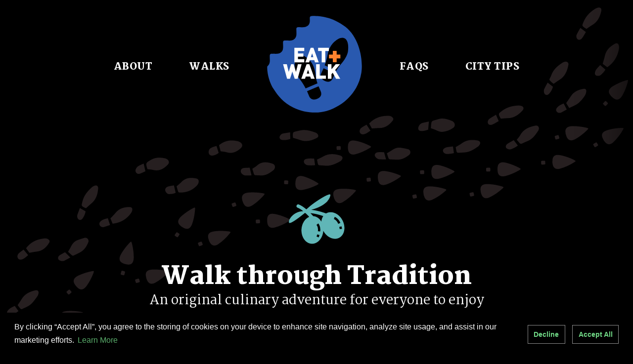

--- FILE ---
content_type: text/html; charset=UTF-8
request_url: https://www.eatandwalk.gr/walks/tradition/
body_size: 52091
content:
<!DOCTYPE html>
<html lang="en-US" class="no-js no-svg">
<head>
<meta charset="UTF-8">
<meta name="viewport" content="width=device-width, initial-scale=1">
<link rel="profile" href="http://gmpg.org/xfn/11">
<link rel="apple-touch-icon" sizes="60x60" href="https://www.eatandwalk.gr/website/wp-content/themes/twentyseventeen-child/graphics/fav/apple-icon-60x60.png">
<link rel="apple-touch-icon" sizes="114x114" href="https://www.eatandwalk.gr/website/wp-content/themes/twentyseventeen-child/graphics/fav/apple-icon-114x114.png">
<link rel="apple-touch-icon" sizes="180x180" href="https://www.eatandwalk.gr/website/wp-content/themes/twentyseventeen-child/graphics/fav/apple-icon-180x180.png">
<link rel="icon" type="image/png" sizes="192x192"  href="https://www.eatandwalk.gr/website/wp-content/themes/twentyseventeen-child/graphics/fav/android-icon-192x192.png">
<link rel="icon" type="image/png" sizes="32x32" href="https://www.eatandwalk.gr/website/wp-content/themes/twentyseventeen-child/graphics/fav/favicon-32x32.png">
<link rel="icon" type="image/png" sizes="96x96" href="https://www.eatandwalk.gr/website/wp-content/themes/twentyseventeen-child/graphics/fav/favicon-96x96.png">
<link rel="icon" type="image/png" sizes="16x16" href="https://www.eatandwalk.gr/website/wp-content/themes/twentyseventeen-child/graphics/fav/favicon-16x16.png">
<meta property="og:image" content="https://www.eatandwalk.gr/website/wp-content/themes/twentyseventeen-child/graphics/fav/site-login-logo.png" />
<script>(function(html){html.className = html.className.replace(/\bno-js\b/,'js')})(document.documentElement);</script>
<title>Tradition &#8211; Eat &amp; Walk @ Thessaloniki</title>
<meta name='robots' content='max-image-preview:large' />
<link rel='dns-prefetch' href='//fonts.googleapis.com' />
<link href='https://fonts.gstatic.com' crossorigin rel='preconnect' />
<link rel="alternate" type="application/rss+xml" title="Eat &amp; Walk @ Thessaloniki &raquo; Feed" href="https://www.eatandwalk.gr/feed/" />
<link rel="alternate" type="application/rss+xml" title="Eat &amp; Walk @ Thessaloniki &raquo; Blog comments Feed" href="https://www.eatandwalk.gr/comments/feed/" />
<!-- <link rel='stylesheet' id='contact-form-7-css'  href='https://www.eatandwalk.gr/website/wp-content/plugins/contact-form-7/includes/css/styles.css?ver=5.7.7' media='all' /> -->
<!-- <link rel='stylesheet' id='fancybox_style-css'  href='https://www.eatandwalk.gr/website/wp-content/themes/twentyseventeen-child/assets/fancybox3/jquery.fancybox.css?ver=6.0.11' media='all' /> -->
<!-- <link rel='stylesheet' id='parent-style-css'  href='https://www.eatandwalk.gr/website/wp-content/themes/twentyseventeen/style.css?ver=6.0.11' media='all' /> -->
<!-- <link rel='stylesheet' id='twentyseventeen-style-css'  href='https://www.eatandwalk.gr/website/wp-content/themes/twentyseventeen-child/style.css?ver=1646927783' media='all' /> -->
<!-- <link rel='stylesheet' id='twentyseventeen-block-style-css'  href='https://www.eatandwalk.gr/website/wp-content/themes/twentyseventeen/assets/css/blocks.css?ver=20190105' media='all' /> -->
<link rel="stylesheet" type="text/css" href="//www.eatandwalk.gr/website/wp-content/cache/wpfc-minified/98vt7sos/47nbo.css" media="all"/>
<!--[if lt IE 9]>
<link rel='stylesheet' id='twentyseventeen-ie8-css'  href='https://www.eatandwalk.gr/website/wp-content/themes/twentyseventeen/assets/css/ie8.css?ver=20161202' media='all' />
<![endif]-->
<script src='//www.eatandwalk.gr/website/wp-content/cache/wpfc-minified/2fuqzf/47nbo.js' type="text/javascript"></script>
<!-- <script src='https://www.eatandwalk.gr/website/wp-includes/js/jquery/jquery.min.js?ver=3.6.0' id='jquery-core-js'></script> -->
<!-- <script src='https://www.eatandwalk.gr/website/wp-includes/js/jquery/jquery-migrate.min.js?ver=3.3.2' id='jquery-migrate-js'></script> -->
<!-- <script src='https://www.eatandwalk.gr/website/wp-content/themes/twentyseventeen-child/assets/fancybox3/jquery.fancybox.min.js?ver=6.0.11' id='fancybox_script-js'></script> -->
<!-- <script src='https://www.eatandwalk.gr/website/wp-content/themes/twentyseventeen-child/assets/fancybox3/fire.js?ver=6.0.11' id='fancybox_init_script-js'></script> -->
<!--[if lt IE 9]>
<script src='https://www.eatandwalk.gr/website/wp-content/themes/twentyseventeen/assets/js/html5.js?ver=20161020' id='html5-js'></script>
<![endif]-->
<link rel="https://api.w.org/" href="https://www.eatandwalk.gr/wp-json/" /><link rel="alternate" type="application/json" href="https://www.eatandwalk.gr/wp-json/wp/v2/pages/69" /><link rel="EditURI" type="application/rsd+xml" title="RSD" href="https://www.eatandwalk.gr/website/xmlrpc.php?rsd" />
<link rel="wlwmanifest" type="application/wlwmanifest+xml" href="https://www.eatandwalk.gr/website/wp-includes/wlwmanifest.xml" /> 
<meta name="generator" content="WordPress 6.0.11" />
<link rel="canonical" href="https://www.eatandwalk.gr/walks/tradition/" />
<link rel='shortlink' href='https://www.eatandwalk.gr/?p=69' />
<link rel="alternate" type="application/json+oembed" href="https://www.eatandwalk.gr/wp-json/oembed/1.0/embed?url=https%3A%2F%2Fwww.eatandwalk.gr%2Fwalks%2Ftradition%2F" />
<link rel="alternate" type="text/xml+oembed" href="https://www.eatandwalk.gr/wp-json/oembed/1.0/embed?url=https%3A%2F%2Fwww.eatandwalk.gr%2Fwalks%2Ftradition%2F&#038;format=xml" />
<link href="https://fonts.googleapis.com/css?family=Martel:400,700,900&display=swap" rel="stylesheet">
<script>
//https://unpkg.com/aos@2.3.1/dist/aos.js
!function(e,t){"object"==typeof exports&&"object"==typeof module?module.exports=t():"function"==typeof define&&define.amd?define([],t):"object"==typeof exports?exports.AOS=t():e.AOS=t()}(this,function(){return function(e){function t(o){if(n[o])return n[o].exports;var i=n[o]={exports:{},id:o,loaded:!1};return e[o].call(i.exports,i,i.exports,t),i.loaded=!0,i.exports}var n={};return t.m=e,t.c=n,t.p="dist/",t(0)}([function(e,t,n){"use strict";function o(e){return e&&e.__esModule?e:{default:e}}var i=Object.assign||function(e){for(var t=1;t<arguments.length;t++){var n=arguments[t];for(var o in n)Object.prototype.hasOwnProperty.call(n,o)&&(e[o]=n[o])}return e},r=n(1),a=(o(r),n(6)),u=o(a),c=n(7),f=o(c),s=n(8),d=o(s),l=n(9),p=o(l),m=n(10),b=o(m),v=n(11),y=o(v),g=n(14),h=o(g),w=[],k=!1,x=document.all&&!window.atob,j={offset:120,delay:0,easing:"ease",duration:400,disable:!1,once:!1,startEvent:"DOMContentLoaded",throttleDelay:99,debounceDelay:50,disableMutationObserver:!1},O=function(){var e=arguments.length>0&&void 0!==arguments[0]&&arguments[0];if(e&&(k=!0),k)return w=(0,y.default)(w,j),(0,b.default)(w,j.once),w},_=function(){w=(0,h.default)(),O()},S=function(){w.forEach(function(e,t){e.node.removeAttribute("data-aos"),e.node.removeAttribute("data-aos-easing"),e.node.removeAttribute("data-aos-duration"),e.node.removeAttribute("data-aos-delay")})},z=function(e){return e===!0||"mobile"===e&&p.default.mobile()||"phone"===e&&p.default.phone()||"tablet"===e&&p.default.tablet()||"function"==typeof e&&e()===!0},A=function(e){return j=i(j,e),w=(0,h.default)(),z(j.disable)||x?S():(document.querySelector("body").setAttribute("data-aos-easing",j.easing),document.querySelector("body").setAttribute("data-aos-duration",j.duration),document.querySelector("body").setAttribute("data-aos-delay",j.delay),"DOMContentLoaded"===j.startEvent&&["complete","interactive"].indexOf(document.readyState)>-1?O(!0):"load"===j.startEvent?window.addEventListener(j.startEvent,function(){O(!0)}):document.addEventListener(j.startEvent,function(){O(!0)}),window.addEventListener("resize",(0,f.default)(O,j.debounceDelay,!0)),window.addEventListener("orientationchange",(0,f.default)(O,j.debounceDelay,!0)),window.addEventListener("scroll",(0,u.default)(function(){(0,b.default)(w,j.once)},j.throttleDelay)),j.disableMutationObserver||(0,d.default)("[data-aos]",_),w)};e.exports={init:A,refresh:O,refreshHard:_}},function(e,t){},,,,,function(e,t){(function(t){"use strict";function n(e,t,n){function o(t){var n=b,o=v;return b=v=void 0,k=t,g=e.apply(o,n)}function r(e){return k=e,h=setTimeout(s,t),_?o(e):g}function a(e){var n=e-w,o=e-k,i=t-n;return S?j(i,y-o):i}function c(e){var n=e-w,o=e-k;return void 0===w||n>=t||n<0||S&&o>=y}function s(){var e=O();return c(e)?d(e):void(h=setTimeout(s,a(e)))}function d(e){return h=void 0,z&&b?o(e):(b=v=void 0,g)}function l(){void 0!==h&&clearTimeout(h),k=0,b=w=v=h=void 0}function p(){return void 0===h?g:d(O())}function m(){var e=O(),n=c(e);if(b=arguments,v=this,w=e,n){if(void 0===h)return r(w);if(S)return h=setTimeout(s,t),o(w)}return void 0===h&&(h=setTimeout(s,t)),g}var b,v,y,g,h,w,k=0,_=!1,S=!1,z=!0;if("function"!=typeof e)throw new TypeError(f);return t=u(t)||0,i(n)&&(_=!!n.leading,S="maxWait"in n,y=S?x(u(n.maxWait)||0,t):y,z="trailing"in n?!!n.trailing:z),m.cancel=l,m.flush=p,m}function o(e,t,o){var r=!0,a=!0;if("function"!=typeof e)throw new TypeError(f);return i(o)&&(r="leading"in o?!!o.leading:r,a="trailing"in o?!!o.trailing:a),n(e,t,{leading:r,maxWait:t,trailing:a})}function i(e){var t="undefined"==typeof e?"undefined":c(e);return!!e&&("object"==t||"function"==t)}function r(e){return!!e&&"object"==("undefined"==typeof e?"undefined":c(e))}function a(e){return"symbol"==("undefined"==typeof e?"undefined":c(e))||r(e)&&k.call(e)==d}function u(e){if("number"==typeof e)return e;if(a(e))return s;if(i(e)){var t="function"==typeof e.valueOf?e.valueOf():e;e=i(t)?t+"":t}if("string"!=typeof e)return 0===e?e:+e;e=e.replace(l,"");var n=m.test(e);return n||b.test(e)?v(e.slice(2),n?2:8):p.test(e)?s:+e}var c="function"==typeof Symbol&&"symbol"==typeof Symbol.iterator?function(e){return typeof e}:function(e){return e&&"function"==typeof Symbol&&e.constructor===Symbol&&e!==Symbol.prototype?"symbol":typeof e},f="Expected a function",s=NaN,d="[object Symbol]",l=/^\s+|\s+$/g,p=/^[-+]0x[0-9a-f]+$/i,m=/^0b[01]+$/i,b=/^0o[0-7]+$/i,v=parseInt,y="object"==("undefined"==typeof t?"undefined":c(t))&&t&&t.Object===Object&&t,g="object"==("undefined"==typeof self?"undefined":c(self))&&self&&self.Object===Object&&self,h=y||g||Function("return this")(),w=Object.prototype,k=w.toString,x=Math.max,j=Math.min,O=function(){return h.Date.now()};e.exports=o}).call(t,function(){return this}())},function(e,t){(function(t){"use strict";function n(e,t,n){function i(t){var n=b,o=v;return b=v=void 0,O=t,g=e.apply(o,n)}function r(e){return O=e,h=setTimeout(s,t),_?i(e):g}function u(e){var n=e-w,o=e-O,i=t-n;return S?x(i,y-o):i}function f(e){var n=e-w,o=e-O;return void 0===w||n>=t||n<0||S&&o>=y}function s(){var e=j();return f(e)?d(e):void(h=setTimeout(s,u(e)))}function d(e){return h=void 0,z&&b?i(e):(b=v=void 0,g)}function l(){void 0!==h&&clearTimeout(h),O=0,b=w=v=h=void 0}function p(){return void 0===h?g:d(j())}function m(){var e=j(),n=f(e);if(b=arguments,v=this,w=e,n){if(void 0===h)return r(w);if(S)return h=setTimeout(s,t),i(w)}return void 0===h&&(h=setTimeout(s,t)),g}var b,v,y,g,h,w,O=0,_=!1,S=!1,z=!0;if("function"!=typeof e)throw new TypeError(c);return t=a(t)||0,o(n)&&(_=!!n.leading,S="maxWait"in n,y=S?k(a(n.maxWait)||0,t):y,z="trailing"in n?!!n.trailing:z),m.cancel=l,m.flush=p,m}function o(e){var t="undefined"==typeof e?"undefined":u(e);return!!e&&("object"==t||"function"==t)}function i(e){return!!e&&"object"==("undefined"==typeof e?"undefined":u(e))}function r(e){return"symbol"==("undefined"==typeof e?"undefined":u(e))||i(e)&&w.call(e)==s}function a(e){if("number"==typeof e)return e;if(r(e))return f;if(o(e)){var t="function"==typeof e.valueOf?e.valueOf():e;e=o(t)?t+"":t}if("string"!=typeof e)return 0===e?e:+e;e=e.replace(d,"");var n=p.test(e);return n||m.test(e)?b(e.slice(2),n?2:8):l.test(e)?f:+e}var u="function"==typeof Symbol&&"symbol"==typeof Symbol.iterator?function(e){return typeof e}:function(e){return e&&"function"==typeof Symbol&&e.constructor===Symbol&&e!==Symbol.prototype?"symbol":typeof e},c="Expected a function",f=NaN,s="[object Symbol]",d=/^\s+|\s+$/g,l=/^[-+]0x[0-9a-f]+$/i,p=/^0b[01]+$/i,m=/^0o[0-7]+$/i,b=parseInt,v="object"==("undefined"==typeof t?"undefined":u(t))&&t&&t.Object===Object&&t,y="object"==("undefined"==typeof self?"undefined":u(self))&&self&&self.Object===Object&&self,g=v||y||Function("return this")(),h=Object.prototype,w=h.toString,k=Math.max,x=Math.min,j=function(){return g.Date.now()};e.exports=n}).call(t,function(){return this}())},function(e,t){"use strict";function n(e,t){var n=new r(o);a=t,n.observe(i.documentElement,{childList:!0,subtree:!0,removedNodes:!0})}function o(e){e&&e.forEach(function(e){var t=Array.prototype.slice.call(e.addedNodes),n=Array.prototype.slice.call(e.removedNodes),o=t.concat(n).filter(function(e){return e.hasAttribute&&e.hasAttribute("data-aos")}).length;o&&a()})}Object.defineProperty(t,"__esModule",{value:!0});var i=window.document,r=window.MutationObserver||window.WebKitMutationObserver||window.MozMutationObserver,a=function(){};t.default=n},function(e,t){"use strict";function n(e,t){if(!(e instanceof t))throw new TypeError("Cannot call a class as a function")}function o(){return navigator.userAgent||navigator.vendor||window.opera||""}Object.defineProperty(t,"__esModule",{value:!0});var i=function(){function e(e,t){for(var n=0;n<t.length;n++){var o=t[n];o.enumerable=o.enumerable||!1,o.configurable=!0,"value"in o&&(o.writable=!0),Object.defineProperty(e,o.key,o)}}return function(t,n,o){return n&&e(t.prototype,n),o&&e(t,o),t}}(),r=/(android|bb\d+|meego).+mobile|avantgo|bada\/|blackberry|blazer|compal|elaine|fennec|hiptop|iemobile|ip(hone|od)|iris|kindle|lge |maemo|midp|mmp|mobile.+firefox|netfront|opera m(ob|in)i|palm( os)?|phone|p(ixi|re)\/|plucker|pocket|psp|series(4|6)0|symbian|treo|up\.(browser|link)|vodafone|wap|windows ce|xda|xiino/i,a=/1207|6310|6590|3gso|4thp|50[1-6]i|770s|802s|a wa|abac|ac(er|oo|s\-)|ai(ko|rn)|al(av|ca|co)|amoi|an(ex|ny|yw)|aptu|ar(ch|go)|as(te|us)|attw|au(di|\-m|r |s )|avan|be(ck|ll|nq)|bi(lb|rd)|bl(ac|az)|br(e|v)w|bumb|bw\-(n|u)|c55\/|capi|ccwa|cdm\-|cell|chtm|cldc|cmd\-|co(mp|nd)|craw|da(it|ll|ng)|dbte|dc\-s|devi|dica|dmob|do(c|p)o|ds(12|\-d)|el(49|ai)|em(l2|ul)|er(ic|k0)|esl8|ez([4-7]0|os|wa|ze)|fetc|fly(\-|_)|g1 u|g560|gene|gf\-5|g\-mo|go(\.w|od)|gr(ad|un)|haie|hcit|hd\-(m|p|t)|hei\-|hi(pt|ta)|hp( i|ip)|hs\-c|ht(c(\-| |_|a|g|p|s|t)|tp)|hu(aw|tc)|i\-(20|go|ma)|i230|iac( |\-|\/)|ibro|idea|ig01|ikom|im1k|inno|ipaq|iris|ja(t|v)a|jbro|jemu|jigs|kddi|keji|kgt( |\/)|klon|kpt |kwc\-|kyo(c|k)|le(no|xi)|lg( g|\/(k|l|u)|50|54|\-[a-w])|libw|lynx|m1\-w|m3ga|m50\/|ma(te|ui|xo)|mc(01|21|ca)|m\-cr|me(rc|ri)|mi(o8|oa|ts)|mmef|mo(01|02|bi|de|do|t(\-| |o|v)|zz)|mt(50|p1|v )|mwbp|mywa|n10[0-2]|n20[2-3]|n30(0|2)|n50(0|2|5)|n7(0(0|1)|10)|ne((c|m)\-|on|tf|wf|wg|wt)|nok(6|i)|nzph|o2im|op(ti|wv)|oran|owg1|p800|pan(a|d|t)|pdxg|pg(13|\-([1-8]|c))|phil|pire|pl(ay|uc)|pn\-2|po(ck|rt|se)|prox|psio|pt\-g|qa\-a|qc(07|12|21|32|60|\-[2-7]|i\-)|qtek|r380|r600|raks|rim9|ro(ve|zo)|s55\/|sa(ge|ma|mm|ms|ny|va)|sc(01|h\-|oo|p\-)|sdk\/|se(c(\-|0|1)|47|mc|nd|ri)|sgh\-|shar|sie(\-|m)|sk\-0|sl(45|id)|sm(al|ar|b3|it|t5)|so(ft|ny)|sp(01|h\-|v\-|v )|sy(01|mb)|t2(18|50)|t6(00|10|18)|ta(gt|lk)|tcl\-|tdg\-|tel(i|m)|tim\-|t\-mo|to(pl|sh)|ts(70|m\-|m3|m5)|tx\-9|up(\.b|g1|si)|utst|v400|v750|veri|vi(rg|te)|vk(40|5[0-3]|\-v)|vm40|voda|vulc|vx(52|53|60|61|70|80|81|83|85|98)|w3c(\-| )|webc|whit|wi(g |nc|nw)|wmlb|wonu|x700|yas\-|your|zeto|zte\-/i,u=/(android|bb\d+|meego).+mobile|avantgo|bada\/|blackberry|blazer|compal|elaine|fennec|hiptop|iemobile|ip(hone|od)|iris|kindle|lge |maemo|midp|mmp|mobile.+firefox|netfront|opera m(ob|in)i|palm( os)?|phone|p(ixi|re)\/|plucker|pocket|psp|series(4|6)0|symbian|treo|up\.(browser|link)|vodafone|wap|windows ce|xda|xiino|android|ipad|playbook|silk/i,c=/1207|6310|6590|3gso|4thp|50[1-6]i|770s|802s|a wa|abac|ac(er|oo|s\-)|ai(ko|rn)|al(av|ca|co)|amoi|an(ex|ny|yw)|aptu|ar(ch|go)|as(te|us)|attw|au(di|\-m|r |s )|avan|be(ck|ll|nq)|bi(lb|rd)|bl(ac|az)|br(e|v)w|bumb|bw\-(n|u)|c55\/|capi|ccwa|cdm\-|cell|chtm|cldc|cmd\-|co(mp|nd)|craw|da(it|ll|ng)|dbte|dc\-s|devi|dica|dmob|do(c|p)o|ds(12|\-d)|el(49|ai)|em(l2|ul)|er(ic|k0)|esl8|ez([4-7]0|os|wa|ze)|fetc|fly(\-|_)|g1 u|g560|gene|gf\-5|g\-mo|go(\.w|od)|gr(ad|un)|haie|hcit|hd\-(m|p|t)|hei\-|hi(pt|ta)|hp( i|ip)|hs\-c|ht(c(\-| |_|a|g|p|s|t)|tp)|hu(aw|tc)|i\-(20|go|ma)|i230|iac( |\-|\/)|ibro|idea|ig01|ikom|im1k|inno|ipaq|iris|ja(t|v)a|jbro|jemu|jigs|kddi|keji|kgt( |\/)|klon|kpt |kwc\-|kyo(c|k)|le(no|xi)|lg( g|\/(k|l|u)|50|54|\-[a-w])|libw|lynx|m1\-w|m3ga|m50\/|ma(te|ui|xo)|mc(01|21|ca)|m\-cr|me(rc|ri)|mi(o8|oa|ts)|mmef|mo(01|02|bi|de|do|t(\-| |o|v)|zz)|mt(50|p1|v )|mwbp|mywa|n10[0-2]|n20[2-3]|n30(0|2)|n50(0|2|5)|n7(0(0|1)|10)|ne((c|m)\-|on|tf|wf|wg|wt)|nok(6|i)|nzph|o2im|op(ti|wv)|oran|owg1|p800|pan(a|d|t)|pdxg|pg(13|\-([1-8]|c))|phil|pire|pl(ay|uc)|pn\-2|po(ck|rt|se)|prox|psio|pt\-g|qa\-a|qc(07|12|21|32|60|\-[2-7]|i\-)|qtek|r380|r600|raks|rim9|ro(ve|zo)|s55\/|sa(ge|ma|mm|ms|ny|va)|sc(01|h\-|oo|p\-)|sdk\/|se(c(\-|0|1)|47|mc|nd|ri)|sgh\-|shar|sie(\-|m)|sk\-0|sl(45|id)|sm(al|ar|b3|it|t5)|so(ft|ny)|sp(01|h\-|v\-|v )|sy(01|mb)|t2(18|50)|t6(00|10|18)|ta(gt|lk)|tcl\-|tdg\-|tel(i|m)|tim\-|t\-mo|to(pl|sh)|ts(70|m\-|m3|m5)|tx\-9|up(\.b|g1|si)|utst|v400|v750|veri|vi(rg|te)|vk(40|5[0-3]|\-v)|vm40|voda|vulc|vx(52|53|60|61|70|80|81|83|85|98)|w3c(\-| )|webc|whit|wi(g |nc|nw)|wmlb|wonu|x700|yas\-|your|zeto|zte\-/i,f=function(){function e(){n(this,e)}return i(e,[{key:"phone",value:function(){var e=o();return!(!r.test(e)&&!a.test(e.substr(0,4)))}},{key:"mobile",value:function(){var e=o();return!(!u.test(e)&&!c.test(e.substr(0,4)))}},{key:"tablet",value:function(){return this.mobile()&&!this.phone()}}]),e}();t.default=new f},function(e,t){"use strict";Object.defineProperty(t,"__esModule",{value:!0});var n=function(e,t,n){var o=e.node.getAttribute("data-aos-once");t>e.position?e.node.classList.add("aos-animate"):"undefined"!=typeof o&&("false"===o||!n&&"true"!==o)&&e.node.classList.remove("aos-animate")},o=function(e,t){var o=window.pageYOffset,i=window.innerHeight;e.forEach(function(e,r){n(e,i+o,t)})};t.default=o},function(e,t,n){"use strict";function o(e){return e&&e.__esModule?e:{default:e}}Object.defineProperty(t,"__esModule",{value:!0});var i=n(12),r=o(i),a=function(e,t){return e.forEach(function(e,n){e.node.classList.add("aos-init"),e.position=(0,r.default)(e.node,t.offset)}),e};t.default=a},function(e,t,n){"use strict";function o(e){return e&&e.__esModule?e:{default:e}}Object.defineProperty(t,"__esModule",{value:!0});var i=n(13),r=o(i),a=function(e,t){var n=0,o=0,i=window.innerHeight,a={offset:e.getAttribute("data-aos-offset"),anchor:e.getAttribute("data-aos-anchor"),anchorPlacement:e.getAttribute("data-aos-anchor-placement")};switch(a.offset&&!isNaN(a.offset)&&(o=parseInt(a.offset)),a.anchor&&document.querySelectorAll(a.anchor)&&(e=document.querySelectorAll(a.anchor)[0]),n=(0,r.default)(e).top,a.anchorPlacement){case"top-bottom":break;case"center-bottom":n+=e.offsetHeight/2;break;case"bottom-bottom":n+=e.offsetHeight;break;case"top-center":n+=i/2;break;case"bottom-center":n+=i/2+e.offsetHeight;break;case"center-center":n+=i/2+e.offsetHeight/2;break;case"top-top":n+=i;break;case"bottom-top":n+=e.offsetHeight+i;break;case"center-top":n+=e.offsetHeight/2+i}return a.anchorPlacement||a.offset||isNaN(t)||(o=t),n+o};t.default=a},function(e,t){"use strict";Object.defineProperty(t,"__esModule",{value:!0});var n=function(e){for(var t=0,n=0;e&&!isNaN(e.offsetLeft)&&!isNaN(e.offsetTop);)t+=e.offsetLeft-("BODY"!=e.tagName?e.scrollLeft:0),n+=e.offsetTop-("BODY"!=e.tagName?e.scrollTop:0),e=e.offsetParent;return{top:n,left:t}};t.default=n},function(e,t){"use strict";Object.defineProperty(t,"__esModule",{value:!0});var n=function(e){return e=e||document.querySelectorAll("[data-aos]"),Array.prototype.map.call(e,function(e){return{node:e}})};t.default=n}])});
</script>
<style>
/*https://unpkg.com/aos@2.3.1/dist/aos.css*/
[data-aos][data-aos][data-aos-duration="50"],body[data-aos-duration="50"] [data-aos]{transition-duration:50ms}[data-aos][data-aos][data-aos-delay="50"],body[data-aos-delay="50"] [data-aos]{transition-delay:0}[data-aos][data-aos][data-aos-delay="50"].aos-animate,body[data-aos-delay="50"] [data-aos].aos-animate{transition-delay:50ms}[data-aos][data-aos][data-aos-duration="100"],body[data-aos-duration="100"] [data-aos]{transition-duration:.1s}[data-aos][data-aos][data-aos-delay="100"],body[data-aos-delay="100"] [data-aos]{transition-delay:0}[data-aos][data-aos][data-aos-delay="100"].aos-animate,body[data-aos-delay="100"] [data-aos].aos-animate{transition-delay:.1s}[data-aos][data-aos][data-aos-duration="150"],body[data-aos-duration="150"] [data-aos]{transition-duration:.15s}[data-aos][data-aos][data-aos-delay="150"],body[data-aos-delay="150"] [data-aos]{transition-delay:0}[data-aos][data-aos][data-aos-delay="150"].aos-animate,body[data-aos-delay="150"] [data-aos].aos-animate{transition-delay:.15s}[data-aos][data-aos][data-aos-duration="200"],body[data-aos-duration="200"] [data-aos]{transition-duration:.2s}[data-aos][data-aos][data-aos-delay="200"],body[data-aos-delay="200"] [data-aos]{transition-delay:0}[data-aos][data-aos][data-aos-delay="200"].aos-animate,body[data-aos-delay="200"] [data-aos].aos-animate{transition-delay:.2s}[data-aos][data-aos][data-aos-duration="250"],body[data-aos-duration="250"] [data-aos]{transition-duration:.25s}[data-aos][data-aos][data-aos-delay="250"],body[data-aos-delay="250"] [data-aos]{transition-delay:0}[data-aos][data-aos][data-aos-delay="250"].aos-animate,body[data-aos-delay="250"] [data-aos].aos-animate{transition-delay:.25s}[data-aos][data-aos][data-aos-duration="300"],body[data-aos-duration="300"] [data-aos]{transition-duration:.3s}[data-aos][data-aos][data-aos-delay="300"],body[data-aos-delay="300"] [data-aos]{transition-delay:0}[data-aos][data-aos][data-aos-delay="300"].aos-animate,body[data-aos-delay="300"] [data-aos].aos-animate{transition-delay:.3s}[data-aos][data-aos][data-aos-duration="350"],body[data-aos-duration="350"] [data-aos]{transition-duration:.35s}[data-aos][data-aos][data-aos-delay="350"],body[data-aos-delay="350"] [data-aos]{transition-delay:0}[data-aos][data-aos][data-aos-delay="350"].aos-animate,body[data-aos-delay="350"] [data-aos].aos-animate{transition-delay:.35s}[data-aos][data-aos][data-aos-duration="400"],body[data-aos-duration="400"] [data-aos]{transition-duration:.4s}[data-aos][data-aos][data-aos-delay="400"],body[data-aos-delay="400"] [data-aos]{transition-delay:0}[data-aos][data-aos][data-aos-delay="400"].aos-animate,body[data-aos-delay="400"] [data-aos].aos-animate{transition-delay:.4s}[data-aos][data-aos][data-aos-duration="450"],body[data-aos-duration="450"] [data-aos]{transition-duration:.45s}[data-aos][data-aos][data-aos-delay="450"],body[data-aos-delay="450"] [data-aos]{transition-delay:0}[data-aos][data-aos][data-aos-delay="450"].aos-animate,body[data-aos-delay="450"] [data-aos].aos-animate{transition-delay:.45s}[data-aos][data-aos][data-aos-duration="500"],body[data-aos-duration="500"] [data-aos]{transition-duration:.5s}[data-aos][data-aos][data-aos-delay="500"],body[data-aos-delay="500"] [data-aos]{transition-delay:0}[data-aos][data-aos][data-aos-delay="500"].aos-animate,body[data-aos-delay="500"] [data-aos].aos-animate{transition-delay:.5s}[data-aos][data-aos][data-aos-duration="550"],body[data-aos-duration="550"] [data-aos]{transition-duration:.55s}[data-aos][data-aos][data-aos-delay="550"],body[data-aos-delay="550"] [data-aos]{transition-delay:0}[data-aos][data-aos][data-aos-delay="550"].aos-animate,body[data-aos-delay="550"] [data-aos].aos-animate{transition-delay:.55s}[data-aos][data-aos][data-aos-duration="600"],body[data-aos-duration="600"] [data-aos]{transition-duration:.6s}[data-aos][data-aos][data-aos-delay="600"],body[data-aos-delay="600"] [data-aos]{transition-delay:0}[data-aos][data-aos][data-aos-delay="600"].aos-animate,body[data-aos-delay="600"] [data-aos].aos-animate{transition-delay:.6s}[data-aos][data-aos][data-aos-duration="650"],body[data-aos-duration="650"] [data-aos]{transition-duration:.65s}[data-aos][data-aos][data-aos-delay="650"],body[data-aos-delay="650"] [data-aos]{transition-delay:0}[data-aos][data-aos][data-aos-delay="650"].aos-animate,body[data-aos-delay="650"] [data-aos].aos-animate{transition-delay:.65s}[data-aos][data-aos][data-aos-duration="700"],body[data-aos-duration="700"] [data-aos]{transition-duration:.7s}[data-aos][data-aos][data-aos-delay="700"],body[data-aos-delay="700"] [data-aos]{transition-delay:0}[data-aos][data-aos][data-aos-delay="700"].aos-animate,body[data-aos-delay="700"] [data-aos].aos-animate{transition-delay:.7s}[data-aos][data-aos][data-aos-duration="750"],body[data-aos-duration="750"] [data-aos]{transition-duration:.75s}[data-aos][data-aos][data-aos-delay="750"],body[data-aos-delay="750"] [data-aos]{transition-delay:0}[data-aos][data-aos][data-aos-delay="750"].aos-animate,body[data-aos-delay="750"] [data-aos].aos-animate{transition-delay:.75s}[data-aos][data-aos][data-aos-duration="800"],body[data-aos-duration="800"] [data-aos]{transition-duration:.8s}[data-aos][data-aos][data-aos-delay="800"],body[data-aos-delay="800"] [data-aos]{transition-delay:0}[data-aos][data-aos][data-aos-delay="800"].aos-animate,body[data-aos-delay="800"] [data-aos].aos-animate{transition-delay:.8s}[data-aos][data-aos][data-aos-duration="850"],body[data-aos-duration="850"] [data-aos]{transition-duration:.85s}[data-aos][data-aos][data-aos-delay="850"],body[data-aos-delay="850"] [data-aos]{transition-delay:0}[data-aos][data-aos][data-aos-delay="850"].aos-animate,body[data-aos-delay="850"] [data-aos].aos-animate{transition-delay:.85s}[data-aos][data-aos][data-aos-duration="900"],body[data-aos-duration="900"] [data-aos]{transition-duration:.9s}[data-aos][data-aos][data-aos-delay="900"],body[data-aos-delay="900"] [data-aos]{transition-delay:0}[data-aos][data-aos][data-aos-delay="900"].aos-animate,body[data-aos-delay="900"] [data-aos].aos-animate{transition-delay:.9s}[data-aos][data-aos][data-aos-duration="950"],body[data-aos-duration="950"] [data-aos]{transition-duration:.95s}[data-aos][data-aos][data-aos-delay="950"],body[data-aos-delay="950"] [data-aos]{transition-delay:0}[data-aos][data-aos][data-aos-delay="950"].aos-animate,body[data-aos-delay="950"] [data-aos].aos-animate{transition-delay:.95s}[data-aos][data-aos][data-aos-duration="1000"],body[data-aos-duration="1000"] [data-aos]{transition-duration:1s}[data-aos][data-aos][data-aos-delay="1000"],body[data-aos-delay="1000"] [data-aos]{transition-delay:0}[data-aos][data-aos][data-aos-delay="1000"].aos-animate,body[data-aos-delay="1000"] [data-aos].aos-animate{transition-delay:1s}[data-aos][data-aos][data-aos-duration="1050"],body[data-aos-duration="1050"] [data-aos]{transition-duration:1.05s}[data-aos][data-aos][data-aos-delay="1050"],body[data-aos-delay="1050"] [data-aos]{transition-delay:0}[data-aos][data-aos][data-aos-delay="1050"].aos-animate,body[data-aos-delay="1050"] [data-aos].aos-animate{transition-delay:1.05s}[data-aos][data-aos][data-aos-duration="1100"],body[data-aos-duration="1100"] [data-aos]{transition-duration:1.1s}[data-aos][data-aos][data-aos-delay="1100"],body[data-aos-delay="1100"] [data-aos]{transition-delay:0}[data-aos][data-aos][data-aos-delay="1100"].aos-animate,body[data-aos-delay="1100"] [data-aos].aos-animate{transition-delay:1.1s}[data-aos][data-aos][data-aos-duration="1150"],body[data-aos-duration="1150"] [data-aos]{transition-duration:1.15s}[data-aos][data-aos][data-aos-delay="1150"],body[data-aos-delay="1150"] [data-aos]{transition-delay:0}[data-aos][data-aos][data-aos-delay="1150"].aos-animate,body[data-aos-delay="1150"] [data-aos].aos-animate{transition-delay:1.15s}[data-aos][data-aos][data-aos-duration="1200"],body[data-aos-duration="1200"] [data-aos]{transition-duration:1.2s}[data-aos][data-aos][data-aos-delay="1200"],body[data-aos-delay="1200"] [data-aos]{transition-delay:0}[data-aos][data-aos][data-aos-delay="1200"].aos-animate,body[data-aos-delay="1200"] [data-aos].aos-animate{transition-delay:1.2s}[data-aos][data-aos][data-aos-duration="1250"],body[data-aos-duration="1250"] [data-aos]{transition-duration:1.25s}[data-aos][data-aos][data-aos-delay="1250"],body[data-aos-delay="1250"] [data-aos]{transition-delay:0}[data-aos][data-aos][data-aos-delay="1250"].aos-animate,body[data-aos-delay="1250"] [data-aos].aos-animate{transition-delay:1.25s}[data-aos][data-aos][data-aos-duration="1300"],body[data-aos-duration="1300"] [data-aos]{transition-duration:1.3s}[data-aos][data-aos][data-aos-delay="1300"],body[data-aos-delay="1300"] [data-aos]{transition-delay:0}[data-aos][data-aos][data-aos-delay="1300"].aos-animate,body[data-aos-delay="1300"] [data-aos].aos-animate{transition-delay:1.3s}[data-aos][data-aos][data-aos-duration="1350"],body[data-aos-duration="1350"] [data-aos]{transition-duration:1.35s}[data-aos][data-aos][data-aos-delay="1350"],body[data-aos-delay="1350"] [data-aos]{transition-delay:0}[data-aos][data-aos][data-aos-delay="1350"].aos-animate,body[data-aos-delay="1350"] [data-aos].aos-animate{transition-delay:1.35s}[data-aos][data-aos][data-aos-duration="1400"],body[data-aos-duration="1400"] [data-aos]{transition-duration:1.4s}[data-aos][data-aos][data-aos-delay="1400"],body[data-aos-delay="1400"] [data-aos]{transition-delay:0}[data-aos][data-aos][data-aos-delay="1400"].aos-animate,body[data-aos-delay="1400"] [data-aos].aos-animate{transition-delay:1.4s}[data-aos][data-aos][data-aos-duration="1450"],body[data-aos-duration="1450"] [data-aos]{transition-duration:1.45s}[data-aos][data-aos][data-aos-delay="1450"],body[data-aos-delay="1450"] [data-aos]{transition-delay:0}[data-aos][data-aos][data-aos-delay="1450"].aos-animate,body[data-aos-delay="1450"] [data-aos].aos-animate{transition-delay:1.45s}[data-aos][data-aos][data-aos-duration="1500"],body[data-aos-duration="1500"] [data-aos]{transition-duration:1.5s}[data-aos][data-aos][data-aos-delay="1500"],body[data-aos-delay="1500"] [data-aos]{transition-delay:0}[data-aos][data-aos][data-aos-delay="1500"].aos-animate,body[data-aos-delay="1500"] [data-aos].aos-animate{transition-delay:1.5s}[data-aos][data-aos][data-aos-duration="1550"],body[data-aos-duration="1550"] [data-aos]{transition-duration:1.55s}[data-aos][data-aos][data-aos-delay="1550"],body[data-aos-delay="1550"] [data-aos]{transition-delay:0}[data-aos][data-aos][data-aos-delay="1550"].aos-animate,body[data-aos-delay="1550"] [data-aos].aos-animate{transition-delay:1.55s}[data-aos][data-aos][data-aos-duration="1600"],body[data-aos-duration="1600"] [data-aos]{transition-duration:1.6s}[data-aos][data-aos][data-aos-delay="1600"],body[data-aos-delay="1600"] [data-aos]{transition-delay:0}[data-aos][data-aos][data-aos-delay="1600"].aos-animate,body[data-aos-delay="1600"] [data-aos].aos-animate{transition-delay:1.6s}[data-aos][data-aos][data-aos-duration="1650"],body[data-aos-duration="1650"] [data-aos]{transition-duration:1.65s}[data-aos][data-aos][data-aos-delay="1650"],body[data-aos-delay="1650"] [data-aos]{transition-delay:0}[data-aos][data-aos][data-aos-delay="1650"].aos-animate,body[data-aos-delay="1650"] [data-aos].aos-animate{transition-delay:1.65s}[data-aos][data-aos][data-aos-duration="1700"],body[data-aos-duration="1700"] [data-aos]{transition-duration:1.7s}[data-aos][data-aos][data-aos-delay="1700"],body[data-aos-delay="1700"] [data-aos]{transition-delay:0}[data-aos][data-aos][data-aos-delay="1700"].aos-animate,body[data-aos-delay="1700"] [data-aos].aos-animate{transition-delay:1.7s}[data-aos][data-aos][data-aos-duration="1750"],body[data-aos-duration="1750"] [data-aos]{transition-duration:1.75s}[data-aos][data-aos][data-aos-delay="1750"],body[data-aos-delay="1750"] [data-aos]{transition-delay:0}[data-aos][data-aos][data-aos-delay="1750"].aos-animate,body[data-aos-delay="1750"] [data-aos].aos-animate{transition-delay:1.75s}[data-aos][data-aos][data-aos-duration="1800"],body[data-aos-duration="1800"] [data-aos]{transition-duration:1.8s}[data-aos][data-aos][data-aos-delay="1800"],body[data-aos-delay="1800"] [data-aos]{transition-delay:0}[data-aos][data-aos][data-aos-delay="1800"].aos-animate,body[data-aos-delay="1800"] [data-aos].aos-animate{transition-delay:1.8s}[data-aos][data-aos][data-aos-duration="1850"],body[data-aos-duration="1850"] [data-aos]{transition-duration:1.85s}[data-aos][data-aos][data-aos-delay="1850"],body[data-aos-delay="1850"] [data-aos]{transition-delay:0}[data-aos][data-aos][data-aos-delay="1850"].aos-animate,body[data-aos-delay="1850"] [data-aos].aos-animate{transition-delay:1.85s}[data-aos][data-aos][data-aos-duration="1900"],body[data-aos-duration="1900"] [data-aos]{transition-duration:1.9s}[data-aos][data-aos][data-aos-delay="1900"],body[data-aos-delay="1900"] [data-aos]{transition-delay:0}[data-aos][data-aos][data-aos-delay="1900"].aos-animate,body[data-aos-delay="1900"] [data-aos].aos-animate{transition-delay:1.9s}[data-aos][data-aos][data-aos-duration="1950"],body[data-aos-duration="1950"] [data-aos]{transition-duration:1.95s}[data-aos][data-aos][data-aos-delay="1950"],body[data-aos-delay="1950"] [data-aos]{transition-delay:0}[data-aos][data-aos][data-aos-delay="1950"].aos-animate,body[data-aos-delay="1950"] [data-aos].aos-animate{transition-delay:1.95s}[data-aos][data-aos][data-aos-duration="2000"],body[data-aos-duration="2000"] [data-aos]{transition-duration:2s}[data-aos][data-aos][data-aos-delay="2000"],body[data-aos-delay="2000"] [data-aos]{transition-delay:0}[data-aos][data-aos][data-aos-delay="2000"].aos-animate,body[data-aos-delay="2000"] [data-aos].aos-animate{transition-delay:2s}[data-aos][data-aos][data-aos-duration="2050"],body[data-aos-duration="2050"] [data-aos]{transition-duration:2.05s}[data-aos][data-aos][data-aos-delay="2050"],body[data-aos-delay="2050"] [data-aos]{transition-delay:0}[data-aos][data-aos][data-aos-delay="2050"].aos-animate,body[data-aos-delay="2050"] [data-aos].aos-animate{transition-delay:2.05s}[data-aos][data-aos][data-aos-duration="2100"],body[data-aos-duration="2100"] [data-aos]{transition-duration:2.1s}[data-aos][data-aos][data-aos-delay="2100"],body[data-aos-delay="2100"] [data-aos]{transition-delay:0}[data-aos][data-aos][data-aos-delay="2100"].aos-animate,body[data-aos-delay="2100"] [data-aos].aos-animate{transition-delay:2.1s}[data-aos][data-aos][data-aos-duration="2150"],body[data-aos-duration="2150"] [data-aos]{transition-duration:2.15s}[data-aos][data-aos][data-aos-delay="2150"],body[data-aos-delay="2150"] [data-aos]{transition-delay:0}[data-aos][data-aos][data-aos-delay="2150"].aos-animate,body[data-aos-delay="2150"] [data-aos].aos-animate{transition-delay:2.15s}[data-aos][data-aos][data-aos-duration="2200"],body[data-aos-duration="2200"] [data-aos]{transition-duration:2.2s}[data-aos][data-aos][data-aos-delay="2200"],body[data-aos-delay="2200"] [data-aos]{transition-delay:0}[data-aos][data-aos][data-aos-delay="2200"].aos-animate,body[data-aos-delay="2200"] [data-aos].aos-animate{transition-delay:2.2s}[data-aos][data-aos][data-aos-duration="2250"],body[data-aos-duration="2250"] [data-aos]{transition-duration:2.25s}[data-aos][data-aos][data-aos-delay="2250"],body[data-aos-delay="2250"] [data-aos]{transition-delay:0}[data-aos][data-aos][data-aos-delay="2250"].aos-animate,body[data-aos-delay="2250"] [data-aos].aos-animate{transition-delay:2.25s}[data-aos][data-aos][data-aos-duration="2300"],body[data-aos-duration="2300"] [data-aos]{transition-duration:2.3s}[data-aos][data-aos][data-aos-delay="2300"],body[data-aos-delay="2300"] [data-aos]{transition-delay:0}[data-aos][data-aos][data-aos-delay="2300"].aos-animate,body[data-aos-delay="2300"] [data-aos].aos-animate{transition-delay:2.3s}[data-aos][data-aos][data-aos-duration="2350"],body[data-aos-duration="2350"] [data-aos]{transition-duration:2.35s}[data-aos][data-aos][data-aos-delay="2350"],body[data-aos-delay="2350"] [data-aos]{transition-delay:0}[data-aos][data-aos][data-aos-delay="2350"].aos-animate,body[data-aos-delay="2350"] [data-aos].aos-animate{transition-delay:2.35s}[data-aos][data-aos][data-aos-duration="2400"],body[data-aos-duration="2400"] [data-aos]{transition-duration:2.4s}[data-aos][data-aos][data-aos-delay="2400"],body[data-aos-delay="2400"] [data-aos]{transition-delay:0}[data-aos][data-aos][data-aos-delay="2400"].aos-animate,body[data-aos-delay="2400"] [data-aos].aos-animate{transition-delay:2.4s}[data-aos][data-aos][data-aos-duration="2450"],body[data-aos-duration="2450"] [data-aos]{transition-duration:2.45s}[data-aos][data-aos][data-aos-delay="2450"],body[data-aos-delay="2450"] [data-aos]{transition-delay:0}[data-aos][data-aos][data-aos-delay="2450"].aos-animate,body[data-aos-delay="2450"] [data-aos].aos-animate{transition-delay:2.45s}[data-aos][data-aos][data-aos-duration="2500"],body[data-aos-duration="2500"] [data-aos]{transition-duration:2.5s}[data-aos][data-aos][data-aos-delay="2500"],body[data-aos-delay="2500"] [data-aos]{transition-delay:0}[data-aos][data-aos][data-aos-delay="2500"].aos-animate,body[data-aos-delay="2500"] [data-aos].aos-animate{transition-delay:2.5s}[data-aos][data-aos][data-aos-duration="2550"],body[data-aos-duration="2550"] [data-aos]{transition-duration:2.55s}[data-aos][data-aos][data-aos-delay="2550"],body[data-aos-delay="2550"] [data-aos]{transition-delay:0}[data-aos][data-aos][data-aos-delay="2550"].aos-animate,body[data-aos-delay="2550"] [data-aos].aos-animate{transition-delay:2.55s}[data-aos][data-aos][data-aos-duration="2600"],body[data-aos-duration="2600"] [data-aos]{transition-duration:2.6s}[data-aos][data-aos][data-aos-delay="2600"],body[data-aos-delay="2600"] [data-aos]{transition-delay:0}[data-aos][data-aos][data-aos-delay="2600"].aos-animate,body[data-aos-delay="2600"] [data-aos].aos-animate{transition-delay:2.6s}[data-aos][data-aos][data-aos-duration="2650"],body[data-aos-duration="2650"] [data-aos]{transition-duration:2.65s}[data-aos][data-aos][data-aos-delay="2650"],body[data-aos-delay="2650"] [data-aos]{transition-delay:0}[data-aos][data-aos][data-aos-delay="2650"].aos-animate,body[data-aos-delay="2650"] [data-aos].aos-animate{transition-delay:2.65s}[data-aos][data-aos][data-aos-duration="2700"],body[data-aos-duration="2700"] [data-aos]{transition-duration:2.7s}[data-aos][data-aos][data-aos-delay="2700"],body[data-aos-delay="2700"] [data-aos]{transition-delay:0}[data-aos][data-aos][data-aos-delay="2700"].aos-animate,body[data-aos-delay="2700"] [data-aos].aos-animate{transition-delay:2.7s}[data-aos][data-aos][data-aos-duration="2750"],body[data-aos-duration="2750"] [data-aos]{transition-duration:2.75s}[data-aos][data-aos][data-aos-delay="2750"],body[data-aos-delay="2750"] [data-aos]{transition-delay:0}[data-aos][data-aos][data-aos-delay="2750"].aos-animate,body[data-aos-delay="2750"] [data-aos].aos-animate{transition-delay:2.75s}[data-aos][data-aos][data-aos-duration="2800"],body[data-aos-duration="2800"] [data-aos]{transition-duration:2.8s}[data-aos][data-aos][data-aos-delay="2800"],body[data-aos-delay="2800"] [data-aos]{transition-delay:0}[data-aos][data-aos][data-aos-delay="2800"].aos-animate,body[data-aos-delay="2800"] [data-aos].aos-animate{transition-delay:2.8s}[data-aos][data-aos][data-aos-duration="2850"],body[data-aos-duration="2850"] [data-aos]{transition-duration:2.85s}[data-aos][data-aos][data-aos-delay="2850"],body[data-aos-delay="2850"] [data-aos]{transition-delay:0}[data-aos][data-aos][data-aos-delay="2850"].aos-animate,body[data-aos-delay="2850"] [data-aos].aos-animate{transition-delay:2.85s}[data-aos][data-aos][data-aos-duration="2900"],body[data-aos-duration="2900"] [data-aos]{transition-duration:2.9s}[data-aos][data-aos][data-aos-delay="2900"],body[data-aos-delay="2900"] [data-aos]{transition-delay:0}[data-aos][data-aos][data-aos-delay="2900"].aos-animate,body[data-aos-delay="2900"] [data-aos].aos-animate{transition-delay:2.9s}[data-aos][data-aos][data-aos-duration="2950"],body[data-aos-duration="2950"] [data-aos]{transition-duration:2.95s}[data-aos][data-aos][data-aos-delay="2950"],body[data-aos-delay="2950"] [data-aos]{transition-delay:0}[data-aos][data-aos][data-aos-delay="2950"].aos-animate,body[data-aos-delay="2950"] [data-aos].aos-animate{transition-delay:2.95s}[data-aos][data-aos][data-aos-duration="3000"],body[data-aos-duration="3000"] [data-aos]{transition-duration:3s}[data-aos][data-aos][data-aos-delay="3000"],body[data-aos-delay="3000"] [data-aos]{transition-delay:0}[data-aos][data-aos][data-aos-delay="3000"].aos-animate,body[data-aos-delay="3000"] [data-aos].aos-animate{transition-delay:3s}[data-aos][data-aos][data-aos-easing=linear],body[data-aos-easing=linear] [data-aos]{transition-timing-function:cubic-bezier(.25,.25,.75,.75)}[data-aos][data-aos][data-aos-easing=ease],body[data-aos-easing=ease] [data-aos]{transition-timing-function:ease}[data-aos][data-aos][data-aos-easing=ease-in],body[data-aos-easing=ease-in] [data-aos]{transition-timing-function:ease-in}[data-aos][data-aos][data-aos-easing=ease-out],body[data-aos-easing=ease-out] [data-aos]{transition-timing-function:ease-out}[data-aos][data-aos][data-aos-easing=ease-in-out],body[data-aos-easing=ease-in-out] [data-aos]{transition-timing-function:ease-in-out}[data-aos][data-aos][data-aos-easing=ease-in-back],body[data-aos-easing=ease-in-back] [data-aos]{transition-timing-function:cubic-bezier(.6,-.28,.735,.045)}[data-aos][data-aos][data-aos-easing=ease-out-back],body[data-aos-easing=ease-out-back] [data-aos]{transition-timing-function:cubic-bezier(.175,.885,.32,1.275)}[data-aos][data-aos][data-aos-easing=ease-in-out-back],body[data-aos-easing=ease-in-out-back] [data-aos]{transition-timing-function:cubic-bezier(.68,-.55,.265,1.55)}[data-aos][data-aos][data-aos-easing=ease-in-sine],body[data-aos-easing=ease-in-sine] [data-aos]{transition-timing-function:cubic-bezier(.47,0,.745,.715)}[data-aos][data-aos][data-aos-easing=ease-out-sine],body[data-aos-easing=ease-out-sine] [data-aos]{transition-timing-function:cubic-bezier(.39,.575,.565,1)}[data-aos][data-aos][data-aos-easing=ease-in-out-sine],body[data-aos-easing=ease-in-out-sine] [data-aos]{transition-timing-function:cubic-bezier(.445,.05,.55,.95)}[data-aos][data-aos][data-aos-easing=ease-in-quad],body[data-aos-easing=ease-in-quad] [data-aos]{transition-timing-function:cubic-bezier(.55,.085,.68,.53)}[data-aos][data-aos][data-aos-easing=ease-out-quad],body[data-aos-easing=ease-out-quad] [data-aos]{transition-timing-function:cubic-bezier(.25,.46,.45,.94)}[data-aos][data-aos][data-aos-easing=ease-in-out-quad],body[data-aos-easing=ease-in-out-quad] [data-aos]{transition-timing-function:cubic-bezier(.455,.03,.515,.955)}[data-aos][data-aos][data-aos-easing=ease-in-cubic],body[data-aos-easing=ease-in-cubic] [data-aos]{transition-timing-function:cubic-bezier(.55,.085,.68,.53)}[data-aos][data-aos][data-aos-easing=ease-out-cubic],body[data-aos-easing=ease-out-cubic] [data-aos]{transition-timing-function:cubic-bezier(.25,.46,.45,.94)}[data-aos][data-aos][data-aos-easing=ease-in-out-cubic],body[data-aos-easing=ease-in-out-cubic] [data-aos]{transition-timing-function:cubic-bezier(.455,.03,.515,.955)}[data-aos][data-aos][data-aos-easing=ease-in-quart],body[data-aos-easing=ease-in-quart] [data-aos]{transition-timing-function:cubic-bezier(.55,.085,.68,.53)}[data-aos][data-aos][data-aos-easing=ease-out-quart],body[data-aos-easing=ease-out-quart] [data-aos]{transition-timing-function:cubic-bezier(.25,.46,.45,.94)}[data-aos][data-aos][data-aos-easing=ease-in-out-quart],body[data-aos-easing=ease-in-out-quart] [data-aos]{transition-timing-function:cubic-bezier(.455,.03,.515,.955)}[data-aos^=fade][data-aos^=fade]{opacity:0;transition-property:opacity,transform}[data-aos^=fade][data-aos^=fade].aos-animate{opacity:1;transform:translateZ(0)}[data-aos=fade-up]{transform:translate3d(0,100px,0)}[data-aos=fade-down]{transform:translate3d(0,-100px,0)}[data-aos=fade-right]{transform:translate3d(-100px,0,0)}[data-aos=fade-left]{transform:translate3d(100px,0,0)}[data-aos=fade-up-right]{transform:translate3d(-100px,100px,0)}[data-aos=fade-up-left]{transform:translate3d(100px,100px,0)}[data-aos=fade-down-right]{transform:translate3d(-100px,-100px,0)}[data-aos=fade-down-left]{transform:translate3d(100px,-100px,0)}[data-aos^=zoom][data-aos^=zoom]{opacity:0;transition-property:opacity,transform}[data-aos^=zoom][data-aos^=zoom].aos-animate{opacity:1;transform:translateZ(0) scale(1)}[data-aos=zoom-in]{transform:scale(.6)}[data-aos=zoom-in-up]{transform:translate3d(0,100px,0) scale(.6)}[data-aos=zoom-in-down]{transform:translate3d(0,-100px,0) scale(.6)}[data-aos=zoom-in-right]{transform:translate3d(-100px,0,0) scale(.6)}[data-aos=zoom-in-left]{transform:translate3d(100px,0,0) scale(.6)}[data-aos=zoom-out]{transform:scale(1.2)}[data-aos=zoom-out-up]{transform:translate3d(0,100px,0) scale(1.2)}[data-aos=zoom-out-down]{transform:translate3d(0,-100px,0) scale(1.2)}[data-aos=zoom-out-right]{transform:translate3d(-100px,0,0) scale(1.2)}[data-aos=zoom-out-left]{transform:translate3d(100px,0,0) scale(1.2)}[data-aos^=slide][data-aos^=slide]{transition-property:transform}[data-aos^=slide][data-aos^=slide].aos-animate{transform:translateZ(0)}[data-aos=slide-up]{transform:translate3d(0,100%,0)}[data-aos=slide-down]{transform:translate3d(0,-100%,0)}[data-aos=slide-right]{transform:translate3d(-100%,0,0)}[data-aos=slide-left]{transform:translate3d(100%,0,0)}[data-aos^=flip][data-aos^=flip]{backface-visibility:hidden;transition-property:transform}[data-aos=flip-left]{transform:perspective(2500px) rotateY(-100deg)}[data-aos=flip-left].aos-animate{transform:perspective(2500px) rotateY(0)}[data-aos=flip-right]{transform:perspective(2500px) rotateY(100deg)}[data-aos=flip-right].aos-animate{transform:perspective(2500px) rotateY(0)}[data-aos=flip-up]{transform:perspective(2500px) rotateX(-100deg)}[data-aos=flip-up].aos-animate{transform:perspective(2500px) rotateX(0)}[data-aos=flip-down]{transform:perspective(2500px) rotateX(100deg)}[data-aos=flip-down].aos-animate{transform:perspective(2500px) rotateX(0)}
</style>
<script>
//fader https://css-tricks.com/forums/topic/fade-out-between-pages/
var $ = jQuery.noConflict();
jQuery(document).ready(function() {
//$('body').css('display', 'none');
//$('body').fadeIn(500);
$('.fadelink').click(function(event) {
event.preventDefault();
newLocation = this.href;
//newLocation = $('.fadelink a').attr("href");
$('body').fadeOut(500, newpage);
});
function newpage() {
window.location = newLocation;
}
});
</script>
</head>
<body class="page-template-default page page-id-69 page-child parent-pageid-63 wp-embed-responsive has-header-image page-one-column colors-light">
<div id="page" class="site walkpage">
<a class="skip-link screen-reader-text" href="#content">Skip to content</a>
<header id="masthead" class="site-header" role="banner">
<div class="custom-header black">
<div class="site-branding walked">
<div class="wrap">
<div class="menu-item-top leftside"><a href="https://www.eatandwalk.gr/about/">ABOUT</a></div>
<div class="menu-item-top leftside"><a href="https://www.eatandwalk.gr/#scrollto">WALKS</a></div>
<div class="site-branding-text">
<h1 class="site-title">
<a href="https://www.eatandwalk.gr/" rel="home" title="Eat &amp; Walk @ Thessaloniki">
<svg version="1.1" xmlns="http://www.w3.org/2000/svg" xmlns:xlink="http://www.w3.org/1999/xlink" x="0px" y="0px"
width="196px" height="200px" viewBox="0 0 196 200" enable-background="new 0 0 196 200" xml:space="preserve">
<g id="Layer_1">
<g>
<path class="logo-bg" fill="#2959AF" d="M89.438,3.402c-1.875,1.593-0.432,5.18-1.079,11.007s-4.892,8.202-4.892,8.202s-2.158,2.158-6.906,2.446
c-4.749,0.288-8.345,0.144-10.791,0c-2.447-0.144-4.676,0.432-4.533,4.172c0.144,3.741,0.405,8.958,0.063,12.076
c-0.389,3.53-2.292,6.197-3.443,7.205c-1.151,1.006-2.378,2.349-5.872,3.318c-2.708,0.752-9.093-0.009-11.826,0.134
c-2.733,0.144-6.007-1.079-5.863,4.964c0.144,6.043,1.18,14.197-2.77,17.77c-2.36,2.134-4.187,3.714-8.489,4.1
c-4.274,0.384-8.813-0.287-10.647,0.216c0,0-4.817-1.468-4.892,4.172c-0.072,5.467,0.491,8.489-0.042,12.518
c-0.534,4.029-2.772,6.353-4.274,8.058c-0.609,0.691-1.124,0.647-0.72,6.906c0.358,5.549,2.733,23.597,12.374,38.849
c9.64,15.252,19.855,27.914,40.719,38.417c20.863,10.503,47.77,12.373,66.762,6.762c18.992-5.611,34.244-16.043,44.604-26.726
c10.44-10.767,21.87-26.799,25.755-50.538c3.884-23.742-2.734-70-32.23-93.165C130.949,1.1,100.733,2.395,100.733,2.395
S91.597,1.567,89.438,3.402"/>
<g class="logo-patuses">
<path class="logo-patusa-left" d="M103.467,170.046c8.235-3.471,9.48-9.403,7.116-15.015l-4.327-10.266l-23.39,9.857l4.326,10.266
C89.558,170.501,95.235,173.515,103.467,170.046"/>
<path class="logo-patusa-left-bottom" d="M99.958,120.563c-0.479-6.071-3.347-18.465-9.283-25.605c0,0-13.778-16.996-24.432-12.505
c-10.655,4.49-8.042,25.032-8.042,25.032c0.627,6.06,4.138,15.015,7.785,19.889l4.924,6.582
c2.839,3.795,6.539,10.038,9.044,15.01l23.981-10.108C101.856,132.848,100.362,125.646,99.958,120.563"/>
<path d="M111.621,118.338c-2.559,5.525-0.971,11.755,7.135,15.51c8.109,3.757,13.335,0.687,15.896-4.838l4.683-10.106
l-23.03-10.672L111.621,118.338z"/>
<path d="M158.516,47.377c-10.491-4.861-23.93,10.894-23.93,10.894c-4.06,4.539-8.324,13.162-9.475,19.14l-1.557,8.071
c-0.898,4.653-3.027,11.591-5.02,16.786l23.614,10.941c3.046-5.582,7.369-11.532,10.857-15.25
c4.17-4.438,11.408-14.899,12.698-24.094C165.702,73.866,169.006,52.239,158.516,47.377"/>
</g>
<polygon fill="#FFFFFF" points="57.283,96.262 57.283,66.788 77.318,66.788 77.318,73.246 64.526,73.246 64.526,78.172 
75.456,78.172 75.456,84.629 64.526,84.629 64.526,89.803 77.318,89.803 77.318,96.262 		"/>
<path fill="#FFFFFF" d="M98.925,96.262l-1.365-4.388h-9.064l-1.451,4.388h-7.575l10.722-29.473h5.588l10.722,29.473H98.925z
M93.171,77.965l-2.649,7.866h5.133L93.171,77.965z"/>
<polygon fill="#FFFFFF" points="119.749,73.246 119.749,96.262 112.503,96.262 112.503,73.246 105.259,73.246 105.259,66.789 
126.992,66.789 126.992,73.246 		"/>
<polygon fill="#FFFFFF" points="63.842,129.468 57.923,129.468 53.162,114.939 48.401,129.468 42.524,129.468 34.411,99.997 
41.984,99.997 45.834,115.559 50.595,99.997 55.728,99.997 60.488,115.559 64.339,99.997 71.914,99.997 		"/>
<path fill="#FFFFFF" d="M90.707,129.468l-1.365-4.389h-9.065l-1.45,4.389H71.25l10.722-29.47h5.589l10.717,29.47H90.707z
M84.954,111.172l-2.649,7.863h5.133L84.954,111.172z"/>
<polygon fill="#FFFFFF" points="101.259,129.468 101.259,99.997 108.505,99.997 108.505,123.008 120.882,123.008 120.882,129.468 
"/>
<polygon fill="#FFFFFF" points="141.537,129.468 134.749,117.38 132.264,120.238 132.264,129.468 125.104,129.468 125.104,99.997 
132.264,99.997 132.264,110.425 140.792,99.997 149.65,99.997 139.59,111.915 149.982,129.468 		"/>
<g>
<path fill="#FF822E" d="M149.941,80.619h-7.285v-7.285c0-0.212-0.172-0.383-0.383-0.383h-6.903c-0.213,0-0.385,0.171-0.385,0.383
v7.285h-7.289c-0.212,0-0.384,0.172-0.384,0.383v6.902c0,0.211,0.172,0.383,0.384,0.383h7.289v7.286
c0,0.211,0.172,0.384,0.385,0.384h6.903c0.211,0,0.383-0.172,0.383-0.384v-7.286h7.285c0.212,0,0.383-0.172,0.383-0.383v-6.902
C150.324,80.791,150.153,80.619,149.941,80.619"/>
</g>
</g>
</g>
</svg>
</a>
</h1>
<!--<p class="site-title"><a href="" rel="home"></a></p>-->
</div><!-- .site-branding-text -->
<div class="menu-item-top rightside"><a href="https://www.eatandwalk.gr/faq/">FAQS</a></div>
<div class="menu-item-top rightside"><a href="https://www.eatandwalk.gr/city-tips/">CITY TIPS</a></div>
</div><!-- .wrap -->
</div><!-- .site-branding -->
</div><!-- .custom-header -->
<div class="navigation-top">
<div class="wrap">
<nav id="site-navigation" class="main-navigation" role="navigation" aria-label="Top Menu">
<button class="menu-toggle" aria-controls="top-menu" aria-expanded="false">
<svg class="icon icon-bars" aria-hidden="true" role="img"> <use href="#icon-bars" xlink:href="#icon-bars"></use> </svg><svg class="icon icon-close" aria-hidden="true" role="img"> <use href="#icon-close" xlink:href="#icon-close"></use> </svg>Menu	</button>
<div class="menu-top-menu-container"><ul id="top-menu" class="menu"><li id="menu-item-22" class="menu-item menu-item-type-post_type menu-item-object-page menu-item-22"><a href="https://www.eatandwalk.gr/about/">About</a></li>
<li id="menu-item-58" class="menu-item menu-item-type-custom menu-item-object-custom menu-item-home menu-item-58"><a href="https://www.eatandwalk.gr/#scrollto">Walks</a></li>
<li id="menu-item-62" class="menu-item menu-item-type-post_type menu-item-object-page menu-item-62"><a href="https://www.eatandwalk.gr/faq/">FAQs</a></li>
<li id="menu-item-59" class="menu-item menu-item-type-post_type menu-item-object-page menu-item-59"><a href="https://www.eatandwalk.gr/city-tips/">City Tips</a></li>
</ul></div>
</nav><!-- #site-navigation -->
</div><!-- .wrap -->
</div><!-- .navigation-top -->
</header><!-- #masthead -->
<div class="site-content-contain">
<div id="content" class="site-content">
<div class="wrap centered">
<div id="primary" class="content-area">
<main id="main" class="site-main" role="main">
<article id="post-69" class="walkpost">
<div class="walk-head-icon"> </div>
<header class="entry-header">
<h1 class="entry-title">Walk through Tradition</h1>
</header><!-- .entry-header -->
<div class="entry-content">
<h2>An original culinary adventure for everyone to enjoy</h2>
<h4>Learn the history behind the flavors of Thessaloniki, taste its famous delicacies, walk through the vivid old markets, meet local producers, try some of the best products and drink some ouzo or wine. A food tour that brings the forgotten and unknown tastes of the city into light.<br />
<br />
This tour includes a tasting of Greek delicacies in our cooking lab, along with a cup of Greek coffee or herbal tea form the Greek mountains, an introduction to the culinary history of the area and then our walk to the historical center of the city with 6 tasting stops.<br />
Our stops include tastings of different varieties of local cheese, olives, desserts made with honey and nuts, 2 seated stops for some meze and ouzo or wine at a local tavern, sweets, etc. You will definitely skip your lunch break!<br />
</h4>
</div><!-- .entry-content -->
</article><!-- #post-69 -->
</main><!-- #main -->
</div><!-- #primary -->
</div><!-- .wrap -->
<div class="single-featured-image-walk"><img width="740" height="324" src="https://www.eatandwalk.gr/website/wp-content/uploads/2020/04/Banner-Tim-Clinch-full-comp.jpg" class="attachment-large size-large wp-post-image" alt="" srcset="https://www.eatandwalk.gr/website/wp-content/uploads/2020/04/Banner-Tim-Clinch-full-comp.jpg 1600w, https://www.eatandwalk.gr/website/wp-content/uploads/2020/04/Banner-Tim-Clinch-full-comp-600x263.jpg 600w, https://www.eatandwalk.gr/website/wp-content/uploads/2020/04/Banner-Tim-Clinch-full-comp-768x336.jpg 768w, https://www.eatandwalk.gr/website/wp-content/uploads/2020/04/Banner-Tim-Clinch-full-comp-1536x673.jpg 1536w" sizes="100vw" /></div>			
<div class="wrap centered">
<div class="content-area">
<main id="main" class="site-main" role="main">
<article id="post-69" class="walkpost">
<div class="entry-content">
<!-- Details -->
<h3>Walk Details</h3>
<div class="walk-details">
<div class="longtitle">
<div class="dicon"> </div>
<div class="dwrap">
<div class="dlabel">Long title</div>
<div class="dtext">
Walk through Tradition													</div>
</div>
</div>
<div class="subtitle">
<div class="dicon"> </div>
<div class="dwrap">
<div class="dlabel">Subtitle</div>
<div class="dtext">
An original culinary adventure for everyone to enjoy													</div>
</div>
</div>
<div class="main_text">
<div class="dicon"> </div>
<div class="dwrap">
<div class="dlabel">Main text</div>
<div class="dtext">
Learn the history behind the flavors of Thessaloniki, taste its famous delicacies, walk through the vivid old markets, meet local producers, try some of the best products and drink some ouzo or wine. A food tour that brings the forgotten and unknown tastes of the city into light.<br />
<br />
This tour includes a tasting of Greek delicacies in our cooking lab, along with a cup of Greek coffee or herbal tea form the Greek mountains, an introduction to the culinary history of the area and then our walk to the historical center of the city with 6 tasting stops.<br />
Our stops include tastings of different varieties of local cheese, olives, desserts made with honey and nuts, 2 seated stops for some meze and ouzo or wine at a local tavern, sweets, etc. You will definitely skip your lunch break!<br />
</div>
</div>
</div>
<div class="days">
<div class="dicon"> </div>
<div class="dwrap">
<div class="dlabel">Days</div>
<div class="dtext">
Friday and Saturday<br />
Weekdays upon request													</div>
</div>
</div>
<div class="capacity">
<div class="dicon"> </div>
<div class="dwrap">
<div class="dlabel">Capacity</div>
<div class="dtext">
Max. 10 people<br />
Min. 4 people per group													</div>
</div>
</div>
<div class="time">
<div class="dicon"> </div>
<div class="dwrap">
<div class="dlabel">Time</div>
<div class="dtext">
10:00 a.m. <br />
Please contact us if you prefer another starting time													</div>
</div>
</div>
<div class="duration">
<div class="dicon"> </div>
<div class="dwrap">
<div class="dlabel">Duration</div>
<div class="dtext">
3,5							hours						</div>
</div>
</div>
<div class="weather">
<div class="dicon"> </div>
<div class="dwrap">
<div class="dlabel">Weather</div>
<div class="dtext">
Walk designed for sunny, partially sunny or cloudy days													</div>
</div>
</div>
<div class="allergies">
<div class="dicon"> </div>
<div class="dwrap">
<div class="dlabel">Allergies</div>
<div class="dtext">
Note all allergies when booking													</div>
</div>
</div>
<div class="location">
<div class="dicon"> </div>
<div class="dwrap">
<div class="dlabel">Location</div>
<div class="dtext">
The meeting point is 11 Aristotelous Square at the city center													</div>
</div>
</div>
<div class="cost_long">
<div class="dicon"> </div>
<div class="dwrap">
<div class="dlabel">Cost</div>
<div class="dtext">
60€ / per person<br />
25€ for kids under 12yrs old													</div>
</div>
</div>
<div class="cost_short">
<div class="dicon"> </div>
<div class="dwrap">
<div class="dlabel">Cost short</div>
<div class="dtext">
60							€						</div>
</div>
</div>
<div class="family_friendly">
<div class="dicon"> </div>
<div class="dwrap">
<div class="dlabel">Family friendly</div>
<div class="dtext">
Caters to kids and adults alike. Everyone will leave satisfied.													</div>
</div>
</div>
<div class="kids_friendly_food">
<div class="dicon"> </div>
<div class="dwrap">
<div class="dlabel">Kids friendly food</div>
<div class="dtext">
We keep even the pickiest young eaters happy													</div>
</div>
</div>
<div class="acfgallery">
<div class="dicon"> </div>
<div class="dwrap">
<div class="dlabel">Gallery</div>
<div class="dtext">
Array													</div>
</div>
</div>
</div>
<div class="enviroment-text">In all our food tours, while we are tasting, we use biodegradable food containers, plates, cups, bags as well as cutlery in order to reduce negative environmental impact.</div>
<div id="bookanchor" style=""></div>
<button class="binver book" onclick="showBooking()">Book Now</button>
<style>
body .amelia-app-booking #amelia-booking-wrap .am-step-booking-catalog .am-select-service {padding-left:20px;padding-right:20px;}
body .amelia-app-booking #am-step-booking, body .amelia-app-booking #amelia-booking-wrap .am-step-booking-catalog {
border: 0px solid #000;border-radius: 3px;
}
body .el-form-item__content {font-size: 16px;}
body .am-extras-add .am-extras > .el-row .el-col-14 {/*width:87%;*/}
body .am-extras-add .am-extras > .el-row .el-col-7 {}
body .am-extras-add .am-extras > .el-row:last-child > .el-col:last-child .el-form-item .el-form-item__label {display:none;}
body .am-extras-add .am-extras > .el-row:last-child > .el-col:last-child .el-form-item:before {
display: table;
content: "Cost of 1:";
font-weight: 300;
font-size: 14px;
color: #c5c5c5;
line-height: 1;
margin: 0 0 8px;
width: 110px;
}
body #bookingwrap .am-select-service .am-add-element span { font-size:0px;padding-top:10px;}
body #bookingwrap .am-select-service .am-add-element span:before {
content: "Add children or an extra meal";
font-size: 15px;
line-height: 1;
}
body #bookingwrap .am-select-service .am-extras-add .am-extras .el-row:first-child .el-col-14 .el-form-item .el-form-item__label {
/*font-size:0px;*/ 
}
/*
body #bookingwrap .am-select-service .am-extras-add .am-extras .el-row:first-child .el-col-14 .el-form-item .el-form-item__label:before {
content: "Select:";
font-size: 14px;
line-height: 1;
}*/
body #bookingwrap .am-select-service .am-extras-add .am-extras .el-row:nth-child(2) .el-col-14 .el-form-item .el-form-item__label {
display:none;
}
body #bookingwrap .am-select-service .am-extras-add .am-extras .el-row:nth-child(2) .el-col-14 .el-form-item .el-form-item__content {
display:none;
}
body .amelia-app-booking #am-step-booking, body .amelia-app-booking #amelia-booking-wrap .am-step-booking-catalog, body .amelia-app-booking #am-step-booking .am-select-service, body .amelia-app-booking #amelia-booking-wrap .am-step-booking-catalog .am-select-service, body .amelia-app-booking #am-step-booking .am-select-date, body .amelia-app-booking #am-step-booking .am-confirm-booking, body .amelia-app-booking #amelia-booking-wrap .am-step-booking-catalog .am-confirm-booking, body .amelia-app-booking #amelia-booking-wrap .am-step-booking-catalog .am-success-payment {background: #2f2f2f;}
body .amelia-app-booking span, body .am-modal.am-in-body span, body .amelia-app-booking label.el-form-item__label, body .am-modal.am-in-body label.el-form-item__label {
color: #fff;font-weight:400;
}
body .amelia-app-booking .am-add-element span, body .am-modal.am-in-body .am-add-element span, body .amelia-app-booking #am-step-booking .am-confirm-booking p, body .amelia-app-booking #amelia-booking-wrap .am-step-booking-catalog .am-confirm-booking p {color: #c5c5c5;}
body .amelia-app-booking input[type="text"], body .am-modal.am-in-body input[type="text"], body .amelia-app-booking input[type="email"], body .am-modal.am-in-body input[type="email"], body .amelia-app-booking input[type="tel"], body .am-modal.am-in-body input[type="tel"], body .amelia-app-booking input[type="url"], body .am-modal.am-in-body input[type="url"], body .amelia-app-booking textarea, body .am-modal.am-in-body textarea, body .amelia-app-booking select, body .am-modal.am-in-body select, body .amelia-app-booking .form-control, body .am-modal.am-in-body .form-control, body .amelia-app-booking .am-stripe-card, body .am-modal.am-in-body .am-stripe-card {
background-color:black;color:white;border: 1px solid #5a5a5a;
}
body .amelia-app-booking .am-confirm-booking-payment input[type="text"] {
background-color: white;color: #060606;border: 1px solid #adadad;
}
body .amelia-app-booking .el-input.is-disabled .el-input__inner, body .am-modal.am-in-body .el-input.is-disabled .el-input__inner {
background-color: #333333;border: 1px solid #5a5a5a;color: #c0c4cc;
}
body .amelia-app-booking .el-input-group__prepend, body .am-modal.am-in-body .el-input-group__prepend {
background-color: #5d5d5d;border-color: #8a8a8a;
}
body .am-modal.am-in-body input[type="text"]::placeholder, body .am-modal.am-in-body input[type="email"]::placeholder {color: #8a8a8a;}
body .amelia-app-booking .am-add-element i, body .am-modal.am-in-body .am-add-element i, body .amelia-app-booking div, body .am-modal.am-in-body div {color:#2959af;}
body .amelia-app-booking #am-step-booking .am-select-service .am-select-service-title, body .amelia-app-booking #amelia-booking-wrap .am-step-booking-catalog .am-select-service .am-select-service-title, body .amelia-app-booking #am-step-booking .am-select-date .am-select-service-title, body .amelia-app-booking #amelia-booking-wrap .am-step-booking-catalog .am-select-date .am-select-service-title, body .amelia-app-booking #am-step-booking .am-select-service .am-select-date-title, body .amelia-app-booking #amelia-booking-wrap .am-step-booking-catalog .am-select-service .am-select-date-title, body .amelia-app-booking #am-step-booking .am-select-date .am-select-date-title, body .amelia-app-booking #amelia-booking-wrap .am-step-booking-catalog .am-select-date .am-select-date-title {
font-size: 22px !important;}
body .amelia-app-booking #am-step-booking .am-select-date, body .amelia-app-booking #amelia-booking-wrap .am-step-booking-catalog .am-select-date {
background: linear-gradient(135deg, #444444 30%, #0454a2 100%);
}
body .amelia-app-booking #amelia-booking-wrap .am-step-booking-catalog .am-select-date .am-appointment-times .el-radio-button .el-radio-button__inner {
font-size: 14px;font-weight: bold;padding: 11px;width:160px;
}
body .amelia-app-booking #amelia-booking-wrap label.el-form-item__label, #am-modal.am-modal.am-in-body label.el-form-item__label {color:white;}
body .amelia-app-booking h2, body .am-modal.am-in-body h2, body .amelia-app-booking #amelia-booking-wrap .am-step-booking-catalog .am-success-payment h4 {color:white;}
body .amelia-app-booking .amelia-app-booking #amelia-booking-wrap .am-custom-fields .am-text-content, body .am-modal.am-in-body .amelia-app-booking #amelia-booking-wrap .am-custom-fields .am-text-content {border-color:transparent;}
body .am-confirmation-booking-details > div:first-child {display:none;}
body .amelia-app-booking textarea {height: 40px;}
body .amelia-app-booking #amelia-booking-wrap .am-custom-fields .el-row .el-col:nth-child(1) {width:100%;}
body .amelia-app-booking #amelia-booking-wrap .am-custom-fields .el-row .el-col:nth-child(1) > div {display:flex;}
body .amelia-app-booking #amelia-booking-wrap .am-custom-fields .el-row .el-col:nth-child(1) .el-form-item__label {line-height: 20px;width: 160px;}
body .amelia-app-booking #amelia-booking-wrap .am-custom-fields .el-row .el-col:nth-child(1) .el-form-item__content {margin-left: 16px;margin-top: -4px;flex: 1;}
body .amelia-app-booking #amelia-booking-wrap .am-custom-fields .el-row .el-col:nth-child(1) .el-form-item__content .el-form-item__error {top: 3px;right: unset;left: 82px;}
body .amelia-app-booking #amelia-booking-wrap .am-custom-fields .el-row .el-col:nth-child(2) {width:100%;}
body .amelia-app-booking #amelia-booking-wrap .am-custom-fields .el-row .el-col:nth-child(2) > div {display:flex;align-items: center;}
body .amelia-app-booking #amelia-booking-wrap .am-custom-fields .el-row .el-col:nth-child(2) .el-form-item__label {line-height: 20px;width: 160px;}
body .amelia-app-booking #amelia-booking-wrap .am-custom-fields .el-row .el-col:nth-child(2) .el-form-item__content {margin-left: 16px;margin-top: 0;flex: 1;}
body .amelia-app-booking #amelia-booking-wrap .am-custom-fields .el-row .el-col:nth-child(2) .el-form-item__content .el-form-item__error {top: 3px;right: unset;left: 82px;}
body .amelia-app-booking #amelia-booking-wrap .am-custom-fields .el-row .el-col:nth-child(3) {width:100%;}
body .amelia-app-booking #amelia-booking-wrap .am-custom-fields .el-row .el-col:nth-child(3) > div {display:flex;padding: 12px 0 10px;}
body .amelia-app-booking #amelia-booking-wrap .am-custom-fields .el-row .el-col:nth-child(3) .el-form-item__label {}
body .amelia-app-booking #amelia-booking-wrap .am-custom-fields .el-row .el-col:nth-child(3) .el-form-item__content {margin-left: 0;margin-top: 0;flex: 1;display:flex;}
body .amelia-app-booking #amelia-booking-wrap .am-custom-fields .el-checkbox-group {padding-left:1em;}
body .amelia-app-booking #amelia-booking-wrap .am-custom-fields .el-checkbox__label {color:white;font-weight:bold;}
body .amelia-app-booking #amelia-booking-wrap .am-custom-fields .el-checkbox {padding-left:1em;margin: 0; margin-top: 0px;margin-top: -3px;transform: scale(1.3);transform-origin: center left;}
body .amelia-app-booking #amelia-booking-wrap div, body #am-modal.am-modal.am-in-body div {color: #7ca4ec;}
body .amelia-app-booking #amelia-booking-wrap .am-confirm-booking-payment span, #am-modal.am-modal.am-in-body .am-confirm-booking-payment span {color:black;}
body .amelia-app-booking #amelia-booking-wrap span, #am-modal.am-modal.am-in-body span {color:white;}
body .amelia-app-booking #amelia-booking-wrap .am-step-booking-catalog .am-confirm-booking .am-custom-fields {padding-top:1em;}
body .amelia-app-booking #amelia-booking-wrap textarea, #am-modal.am-modal.am-in-body textarea {height:60px;}
body .amelia-app-booking #amelia-booking-wrap .am-custom-fields .el-row .el-col:nth-child(3) .el-form-item__content .el-form-item__error {top: -24px;right: unset;left: 0;}
body .amelia-app-booking #amelia-booking-wrap .am-step-booking-catalog .am-confirm-booking .am-confirmation-booking-header img {display:none;}
body .amelia-app-booking .amelia-app-booking #amelia-booking-wrap .am-custom-fields .am-text-content, body .am-modal.am-in-body .amelia-app-booking #amelia-booking-wrap .am-custom-fields .am-text-content {margin-bottom:-10px;}
.amelia-app-booking #amelia-booking-wrap .am-step-booking-catalog .am-confirm-booking .am-confirmation-extras-cost .el-collapse .el-collapse-item__header i {font-size: 22px;color: #6c8bff;	}
body .amelia-app-booking #amelia-booking-wrap .am-step-booking-catalog .am-confirm-booking .am-confirmation-total p.am-align-right {	color: #4688ff;	padding-bottom: 14px;}
body .amelia-app-booking #amelia-booking-wrap .is-error .el-form-item__error, #am-modal.am-modal.am-in-body .is-error .el-form-item__error {font-size:0.9em!important;}
body .amelia-app-booking #amelia-booking-wrap .am-step-booking-catalog .am-confirm-booking .am-confirm-booking-form .am-confirm-booking-payment {background-color: transparent;padding-top: 20px;padding-bottom:14px; margin-left: -23px!important;
margin-right: -23px!important;}
body .amelia-app-booking .am-confirm-booking-payment label.el-form-item__label {color:black;}
body .amelia-app-booking .am-confirm-booking-payment + .el-row {padding-top: 13px!important;}
.el-form-item__content.custom p {font-size: 14px;line-height: 19px;font-family: Roboto, sans-serif;text-align: left;}
.el-form-item__content.custom p a{text-decoration:underline;}
.el-form-item__content.custom {max-width: 712px;margin: 0px auto 0;}
#amelia-booking-wrap .am-step-booking-catalog.am-desktop.am-active-picker.am-show-times.am-active-confirm .am-confirmation-booking.am-confirm-booking.am-scroll .am-booking-fetched {background-color: #2f2f2f;}
.am-confirmation-booking-header {display:none!important;}
body .amelia-app-booking #amelia-booking-wrap .am-step-booking-catalog .am-confirm-booking .am-confirm-booking-form .am-confirmation-booking-details {
border-bottom: 1px solid #5f5f5f;
border-top: 0px solid #e2e6ec;
padding: 0 0 16px;
}
body.page .walkpost #bookingwrap h2 {margin-top: 49px;}
body .amelia-app-booking #amelia-booking-wrap .am-step-booking-catalog .am-select-service .am-select-service-title {text-indent:-5000px;}
body .am-success-payment p, .am-success-payment h4, .amelia-app-booking #amelia-booking-wrap .am-step-booking-catalog .am-success-payment .am-svg-wrapper {
display:none;
}
body .am-success-payment .el-row--flex.is-justify-center {
padding-top: calc(100% - 310px);
}
body .el-switch__core { border: 1px solid #0f5298;background: #0f5299;}
body .amelia-app-booking #amelia-booking-wrap .am-step-booking-catalog .am-select-date .am-button-wrapper .el-button span, body .amelia-app-booking .el-button--primary.el-button {font-weight:bold;}
body .amelia-app-booking #amelia-booking-wrap .am-step-booking-catalog .am-select-date .am-button-wrapper .el-button.walked {background-color: transparent;border: 1px solid white;margin-top: 20px;}
body .amelia-app-booking #amelia-booking-wrap .am-step-booking-catalog .am-select-date .am-button-wrapper .el-button.walked span {color:white;}
body .amelia-app-booking #amelia-booking-wrap .am-step-booking-catalog .am-select-date .am-button-wrapper .el-button.walked:hover {border: 1px solid #85c3ff;}
body .amelia-app-booking #amelia-booking-wrap .am-step-booking-catalog .am-select-date .am-button-wrapper .el-button.walked span {color: white;font-weight: normal;}
.bsubtitle {font-size: 13px;margin-bottom: -35px;}
body .amelia-app-booking #am-step-booking .am-confirm-booking .am-add-coupon span, body .amelia-app-booking #amelia-booking-wrap .am-step-booking-catalog .am-confirm-booking .am-add-coupon span {
color:#c5c5c5;    font-size: 13px;
}
body .amelia-app-booking #am-step-booking .am-confirm-booking .am-add-coupon, body .amelia-app-booking #amelia-booking-wrap .am-step-booking-catalog .am-confirm-booking .am-add-coupon {
padding-bottom: 16px;
padding-top: 10px;
border-bottom: 1px solid #565656;
}
body .amelia-app-booking #amelia-booking-wrap .am-step-booking-catalog .am-confirm-booking .am-add-coupon svg {
display:none;
}
body .amelia-app-booking #am-step-booking .am-confirm-booking .am-confirmation-total, body .amelia-app-booking #amelia-booking-wrap .am-step-booking-catalog .am-confirm-booking .am-confirmation-total {
background-color:transparent;
padding:8px 0 0 0;
}
body .amelia-app-booking #amelia-booking-wrap .am-step-booking-catalog .am-confirm-booking .am-confirmation-total .el-col {
padding:0px!important;
}
body .amelia-app-booking #amelia-booking-wrap .am-step-booking-catalog .am-confirm-booking .am-confirmation-total .el-col p{
color:white;
}
body .amelia-app-booking #am-step-booking .am-confirm-booking .am-confirmation-extras-cost, body .amelia-app-booking #amelia-booking-wrap .am-step-booking-catalog .am-confirm-booking .am-confirmation-extras-cost {
padding-top: 0;
background-color: transparent;
padding-bottom: 0;
}
body .amelia-app-booking #am-step-booking .am-confirm-booking .am-confirmation-extras-cost .el-collapse .el-collapse-item__header .am-extras-title, body .amelia-app-booking #amelia-booking-wrap .am-step-booking-catalog .am-confirm-booking .am-confirmation-extras-cost .el-collapse .el-collapse-item__header .am-extras-title, body .amelia-app-booking #am-step-booking .am-confirm-booking .am-confirmation-extras-cost .el-collapse .el-collapse-item__wrap, body .amelia-app-booking #amelia-booking-wrap .am-step-booking-catalog .am-confirm-booking .am-confirmation-extras-cost .el-collapse .el-collapse-item__wrap {
padding-left:0;
}
body .amelia-app-booking #am-step-booking .am-confirm-booking .am-confirmation-extras-cost .el-collapse .el-collapse-item__wrap .el-collapse-item__content .am-extras-cost, body .amelia-app-booking #amelia-booking-wrap .am-step-booking-catalog .am-confirm-booking .am-confirmation-extras-cost .el-collapse .el-collapse-item__wrap .el-collapse-item__content .am-extras-cost {
padding-right:0px;
}
body .amelia-app-booking #amelia-booking-wrap .am-step-booking-catalog .am-confirm-booking .am-confirm-booking-form .am-payment-buttons-wrapper .am-payment-button-selected p { color: #fff;}
body .amelia-app-booking #amelia-booking-wrap .am-step-booking-catalog .am-confirm-booking .am-confirm-booking-form .am-payment-buttons-wrapper .am-payment-button-selected {border: 3px solid #fff;background: rgba(249, 249, 249, 0.22);}
body .amelia-app-booking #amelia-booking-wrap .am-step-booking-catalog .am-confirm-booking .am-confirm-booking-form .am-payment-buttons-wrapper .am-payment-button {border: 2px solid #e2e6ec3d;}
body .amelia-app-booking #amelia-booking-wrap .am-confirm-booking-payment span {color: white;}
body .amelia-app-booking #amelia-booking-wrap label.el-form-item__label {padding: 0 0 1em;}
@media(max-width: 767px) {
body .amelia-app-booking #amelia-booking-wrap .am-step-booking-catalog .am-confirm-booking .am-confirm-booking-form .am-confirm-booking-payment {margin-left: -12px!important;margin-right: -12px!important;}
}
@media(max-width: 570px) { 
body.page .walkpost #bookingwrap h2 {margin-top: 18px;text-align:left;}
body.page .walkpost .amelia-app-booking #am-step-booking, body.page .walkpost .amelia-app-booking #amelia-booking-wrap .am-step-booking-catalog {margin: 20px auto 0px;}
body.page .walkpost #contactform {margin-top:0;}
body.page .walkpost .amelia-app-booking #amelia-booking-wrap .am-step-booking-catalog.am-mobile-collapsed.am-active-picker .am-select-date {padding:20px;}
body.page .walkpost .amelia-app-booking #amelia-booking-wrap .am-step-booking-catalog.am-mobile-collapsed.am-active-picker {
min-height: 630px;
}
body .amelia-app-booking #amelia-booking-wrap .am-step-booking-catalog .am-select-date .am-button-wrapper .el-button span, body .amelia-app-booking .el-button--primary.el-button {
font-size: 14px;
}
.amelia-app-booking #amelia-booking-wrap .am-step-booking-catalog .am-confirm-booking .am-confirm-booking-form .am-confirmation-booking-details > div:first-child {display:none;}
body .amelia-app-booking #amelia-booking-wrap .am-custom-fields .el-row .el-col:nth-child(3) > div {display:block;}
body .amelia-app-booking #amelia-booking-wrap .am-custom-fields .el-row .el-col:nth-child(3) .el-form-item__label {width: 100%;line-height: 1.5;}
body .amelia-app-booking #amelia-booking-wrap .am-custom-fields .el-row .el-col:nth-child(3) .el-form-item__content {margin-left: 0px;margin-top: 0px;display: block;}
body .amelia-app-booking #amelia-booking-wrap .am-custom-fields .el-row .el-col:nth-child(4) > div  {display:block;}
body .amelia-app-booking #amelia-booking-wrap .am-custom-fields .el-row .el-col:nth-child(4) .el-form-item__label {width: 100%;}
body .amelia-app-booking #amelia-booking-wrap .am-custom-fields .el-row .el-col:nth-child(4) .el-form-item__content {margin-left: 0px;margin-top: 0px;}
body .amelia-app-booking #amelia-booking-wrap .am-custom-fields .el-row .el-col:nth-child(5) .el-form-item__label { line-height: 20px;}
body .amelia-app-booking #amelia-booking-wrap .am-custom-fields .el-checkbox {padding-left: 0.3em;margin: 0;}
body .amelia-app-booking #amelia-booking-wrap .am-custom-fields .el-checkbox-group {padding-top:5px;}
body.page .walkpost .amelia-app-booking #amelia-booking-wrap .am-step-booking-catalog .am-success-payment {padding-top: 381px;}
body .amelia-app-booking #amelia-booking-wrap .am-custom-fields .el-row .el-col:nth-child(1) .el-form-item__label, 
body .amelia-app-booking #amelia-booking-wrap .am-custom-fields .el-row .el-col:nth-child(2) .el-form-item__label {line-height: 20px;width: 110px;}
body .amelia-app-booking #amelia-booking-wrap .bsubtitle { padding-bottom: 50px;}
}
</style>
<div id="bookingwrap" style="height:1px;overflow:hidden;">
<h2>Book a walk: <strong>Walk through Tradition</strong></h2>
<script>
if (typeof hasAmeliaAppointment === 'undefined') {
var hasAmeliaAppointment = true;
}
if (typeof hasAppointmentApiCall === 'undefined' && '' === '') {
var hasAppointmentApiCall = true;
}
var hasBookingShortcode = (typeof hasBookingShortcode === 'undefined') ? false : true;
var bookingEntitiesIds = (typeof bookingEntitiesIds === 'undefined') ? [] : bookingEntitiesIds;
bookingEntitiesIds.push(
{
'hasApiCall': (typeof hasAppointmentApiCall !== 'undefined') && hasAppointmentApiCall,
'trigger': '',
'show': '',
'counter': '0',
'category': '',
'service': '3',
'employee': '',
'location': ''
}
);
var lazyBookingEntitiesIds = (typeof lazyBookingEntitiesIds === 'undefined') ? [] : lazyBookingEntitiesIds;
if (bookingEntitiesIds[bookingEntitiesIds.length - 1].trigger !== '') {
lazyBookingEntitiesIds.push(bookingEntitiesIds.pop());
}
if (typeof hasAppointmentApiCall !== 'undefined' && hasAppointmentApiCall) {
hasAppointmentApiCall = false;
}
</script>
<div id="amelia-app-booking0" class="amelia-booking amelia-frontend amelia-app-booking">
<booking id="amelia-step-booking0"></booking>
</div>
<div id="contactform">
<div class="wrap">
<h5>Send us your date & last minute join-in</h5>
<p>Didn't find the date you where wishing for? Are you joining in the last minute?<br/>Feel free to send us your wish and we will try our best to accomodate you.</p>
<div class="wpcf7 no-js" id="wpcf7-f505-p69-o1" lang="en-US" dir="ltr">
<div class="screen-reader-response"><p role="status" aria-live="polite" aria-atomic="true"></p> <ul></ul></div>
<form action="/walks/tradition/#wpcf7-f505-p69-o1" method="post" class="wpcf7-form init" aria-label="Contact form" novalidate="novalidate" data-status="init">
<div style="display: none;">
<input type="hidden" name="_wpcf7" value="505" />
<input type="hidden" name="_wpcf7_version" value="5.7.7" />
<input type="hidden" name="_wpcf7_locale" value="en_US" />
<input type="hidden" name="_wpcf7_unit_tag" value="wpcf7-f505-p69-o1" />
<input type="hidden" name="_wpcf7_container_post" value="69" />
<input type="hidden" name="_wpcf7_posted_data_hash" value="" />
</div>
<p><label><span class="cfsevenfirst">Name</span> <span class="wpcf7-form-control-wrap" data-name="your-name"><input size="40" class="wpcf7-form-control wpcf7-text wpcf7-validates-as-required" aria-required="true" aria-invalid="false" value="" type="text" name="your-name" /></span> </label>
</p>
<p><label><span class="cfsevenfirst">Email</span> <span class="wpcf7-form-control-wrap" data-name="your-email"><input size="40" class="wpcf7-form-control wpcf7-text wpcf7-email wpcf7-validates-as-required wpcf7-validates-as-email" aria-required="true" aria-invalid="false" value="" type="email" name="your-email" /></span> </label>
</p>
<p><label><span class="cfsevenfirst">Phone</span> <span class="wpcf7-form-control-wrap" data-name="your-tel"><input size="40" class="wpcf7-form-control wpcf7-text wpcf7-tel wpcf7-validates-as-required wpcf7-validates-as-tel" aria-required="true" aria-invalid="false" value="" type="tel" name="your-tel" /></span> </label>
</p>
<p><label><span class="cfsevenfirst">Walk date</span> <span class="wpcf7-form-control-wrap" data-name="your-date"><input class="wpcf7-form-control wpcf7-date wpcf7-validates-as-required wpcf7-validates-as-date" aria-required="true" aria-invalid="false" value="" type="date" name="your-date" /></span> </label>
</p>
<p><label><span class="cfsevenfirst">Persons</span> <span class="wpcf7-form-control-wrap" data-name="your-people"><input class="wpcf7-form-control wpcf7-number wpcf7-validates-as-required wpcf7-validates-as-number" min="0" max="50" aria-required="true" aria-invalid="false" value="" type="number" name="your-people" /></span> </label>
</p>
<p><label><span class="cfsevenfirst">Notes</span> <span class="wpcf7-form-control-wrap" data-name="your-message"><textarea cols="40" rows="10" class="wpcf7-form-control wpcf7-textarea" aria-invalid="false" name="your-message"></textarea></span> </label>
</p>
<p><input class="wpcf7-form-control has-spinner wpcf7-submit" type="submit" value="Send" />
</p>
<p>I accept the <a href="https://www.eatandwalk.gr/terms-conditions/">Terms and conditions</a><span class="wpcf7-form-control-wrap" data-name="your-checkbox"><span class="wpcf7-form-control wpcf7-checkbox wpcf7-validates-as-required"><span class="wpcf7-list-item first last"><label><span class="wpcf7-list-item-label"></span><input type="checkbox" name="your-checkbox[]" value="" /></label></span></span></span>
</p><div class="wpcf7-response-output" aria-hidden="true"></div>
</form>
</div>
</div>
</div>
<div class="el-form-item__content custom" style="margin-top:-22px;"><div class="am-text-content"> <p><i class="el-icon-info" style="padding-right:5px;"></i>Please share with us any allergies, dietary requirements or restrictions you may have. Given the nature of the programs, we are not in the position to guarantee that all nutritional requirements will be met; however, we will make every effort to meet your needs. EaW should be informed of any nutritional allergy or any dietary restrictions you may have before the commencement of the program.</p></div></div>
<div class="el-form-item__content custom"><div class="am-text-content"> <p><i class="el-icon-info" style="padding-right:5px;"></i>Cancellations and refunds are acceptable, up to 5 days before the tour.</p></div></div>
<div class="el-form-item__content custom"><div class="am-text-content"> <p><i class="el-icon-info" style="padding-right:5px;"></i>Children under the age of 6 go free. Please share with us the number of children (up to 12 y/o) in your group, so we can adjust the menu accordingly.</a></p></div></div>
<div class="el-form-item__content custom"><div class="am-text-content"> <p><i class="el-icon-info" style="padding-right:5px;"></i>By confirming your booking you agree to our terms and conditions as described <br/>in the <a href="https://www.eatandwalk.gr/terms-conditions/">terms and conditions page</a></p></div></div>
</div>
<h2 class="lefty">Photos</h2>
<div class="fancygallerywrap">
<a class="fancygallery" data-fancybox="gallery" href="https://www.eatandwalk.gr/website/wp-content/uploads/2020/04/DSC_0204.jpg" data-caption="">
<img src="https://www.eatandwalk.gr/website/wp-content/uploads/2020/04/DSC_0204-350x350.jpg" alt="">
</a>
<a class="fancygallery" data-fancybox="gallery" href="https://www.eatandwalk.gr/website/wp-content/uploads/2020/04/eat-and-walk1-2.jpg" data-caption="Photo: Tim Clinch | timclinchphotography.tumblr.com">
<img src="https://www.eatandwalk.gr/website/wp-content/uploads/2020/04/eat-and-walk1-2-350x350.jpg" alt="">
</a>
<a class="fancygallery" data-fancybox="gallery" href="https://www.eatandwalk.gr/website/wp-content/uploads/2020/04/eat-and-walk1-1.jpg" data-caption="Photo: Tim Clinch | timclinchphotography.tumblr.com">
<img src="https://www.eatandwalk.gr/website/wp-content/uploads/2020/04/eat-and-walk1-1-350x350.jpg" alt="">
</a>
<a class="fancygallery" data-fancybox="gallery" href="https://www.eatandwalk.gr/website/wp-content/uploads/2020/04/IMG_0005.jpg" data-caption="">
<img src="https://www.eatandwalk.gr/website/wp-content/uploads/2020/04/IMG_0005-350x350.jpg" alt="">
</a>
<a class="fancygallery" data-fancybox="gallery" href="https://www.eatandwalk.gr/website/wp-content/uploads/2020/04/DSC_0185.jpg" data-caption="">
<img src="https://www.eatandwalk.gr/website/wp-content/uploads/2020/04/DSC_0185-350x350.jpg" alt="">
</a>
<a class="fancygallery" data-fancybox="gallery" href="https://www.eatandwalk.gr/website/wp-content/uploads/2020/04/DSC_0191.jpg" data-caption="">
<img src="https://www.eatandwalk.gr/website/wp-content/uploads/2020/04/DSC_0191-350x350.jpg" alt="">
</a>
<a class="fancygallery" data-fancybox="gallery" href="https://www.eatandwalk.gr/website/wp-content/uploads/2020/04/DSC_0223.jpg" data-caption="">
<img src="https://www.eatandwalk.gr/website/wp-content/uploads/2020/04/DSC_0223-350x350.jpg" alt="">
</a>
<a class="fancygallery" data-fancybox="gallery" href="https://www.eatandwalk.gr/website/wp-content/uploads/2020/04/eat-and-walk1-3.jpg" data-caption="Photo: Tim Clinch | timclinchphotography.tumblr.com">
<img src="https://www.eatandwalk.gr/website/wp-content/uploads/2020/04/eat-and-walk1-3-350x350.jpg" alt="">
</a>
<a class="fancygallery" data-fancybox="gallery" href="https://www.eatandwalk.gr/website/wp-content/uploads/2020/04/eat-and-walk1-4.jpg" data-caption="Photo: Tim Clinch | timclinchphotography.tumblr.com">
<img src="https://www.eatandwalk.gr/website/wp-content/uploads/2020/04/eat-and-walk1-4-350x350.jpg" alt="">
</a>
<a class="fancygallery" data-fancybox="gallery" href="https://www.eatandwalk.gr/website/wp-content/uploads/2020/04/DSC_0163.jpg" data-caption="">
<img src="https://www.eatandwalk.gr/website/wp-content/uploads/2020/04/DSC_0163-350x350.jpg" alt="">
</a>
<a class="fancygallery" data-fancybox="gallery" href="https://www.eatandwalk.gr/website/wp-content/uploads/2020/04/eat-and-walk1-6.jpg" data-caption="Photo: Tim Clinch | timclinchphotography.tumblr.com">
<img src="https://www.eatandwalk.gr/website/wp-content/uploads/2020/04/eat-and-walk1-6-350x350.jpg" alt="">
</a>
<a class="fancygallery" data-fancybox="gallery" href="https://www.eatandwalk.gr/website/wp-content/uploads/2020/04/eat-and-walk1-7.jpg" data-caption="Photo: Tim Clinch | timclinchphotography.tumblr.com">
<img src="https://www.eatandwalk.gr/website/wp-content/uploads/2020/04/eat-and-walk1-7-350x350.jpg" alt="">
</a>
<a class="fancygallery" data-fancybox="gallery" href="https://www.eatandwalk.gr/website/wp-content/uploads/2020/04/DSC_0172.jpg" data-caption="">
<img src="https://www.eatandwalk.gr/website/wp-content/uploads/2020/04/DSC_0172-350x350.jpg" alt="">
</a>
<a class="fancygallery" data-fancybox="gallery" href="https://www.eatandwalk.gr/website/wp-content/uploads/2020/04/IMG_5612.jpg" data-caption="">
<img src="https://www.eatandwalk.gr/website/wp-content/uploads/2020/04/IMG_5612-350x350.jpg" alt="">
</a>
<a class="fancygallery" data-fancybox="gallery" href="https://www.eatandwalk.gr/website/wp-content/uploads/2020/04/MG_3499.jpg" data-caption="">
<img src="https://www.eatandwalk.gr/website/wp-content/uploads/2020/04/MG_3499-350x350.jpg" alt="">
</a>
<a class="fancygallery" data-fancybox="gallery" href="https://www.eatandwalk.gr/website/wp-content/uploads/2020/04/eat-and-walk1-8.jpg" data-caption="Photo: Tim Clinch | timclinchphotography.tumblr.com">
<img src="https://www.eatandwalk.gr/website/wp-content/uploads/2020/04/eat-and-walk1-8-350x350.jpg" alt="">
</a>
<a class="fancygallery" data-fancybox="gallery" href="https://www.eatandwalk.gr/website/wp-content/uploads/2020/04/eat-and-walk1-9.jpg" data-caption="Photo: Tim Clinch | timclinchphotography.tumblr.com">
<img src="https://www.eatandwalk.gr/website/wp-content/uploads/2020/04/eat-and-walk1-9-350x350.jpg" alt="">
</a>
<a class="fancygallery" data-fancybox="gallery" href="https://www.eatandwalk.gr/website/wp-content/uploads/2020/04/MG_0292.jpg" data-caption="">
<img src="https://www.eatandwalk.gr/website/wp-content/uploads/2020/04/MG_0292-350x350.jpg" alt="">
</a>
<a class="fancygallery" data-fancybox="gallery" href="https://www.eatandwalk.gr/website/wp-content/uploads/2020/04/MG_0469.jpg" data-caption="">
<img src="https://www.eatandwalk.gr/website/wp-content/uploads/2020/04/MG_0469-350x350.jpg" alt="">
</a>
<a class="fancygallery" data-fancybox="gallery" href="https://www.eatandwalk.gr/website/wp-content/uploads/2020/04/MG_0482.jpg" data-caption="">
<img src="https://www.eatandwalk.gr/website/wp-content/uploads/2020/04/MG_0482-350x350.jpg" alt="">
</a>
<a class="fancygallery" data-fancybox="gallery" href="https://www.eatandwalk.gr/website/wp-content/uploads/2020/04/MG_0241.jpg" data-caption="">
<img src="https://www.eatandwalk.gr/website/wp-content/uploads/2020/04/MG_0241-350x350.jpg" alt="">
</a>
<a class="fancygallery" data-fancybox="gallery" href="https://www.eatandwalk.gr/website/wp-content/uploads/2020/04/MG_0231.jpg" data-caption="">
<img src="https://www.eatandwalk.gr/website/wp-content/uploads/2020/04/MG_0231-350x350.jpg" alt="">
</a>
<a class="fancygallery" data-fancybox="gallery" href="https://www.eatandwalk.gr/website/wp-content/uploads/2020/04/MG_0222.jpg" data-caption="">
<img src="https://www.eatandwalk.gr/website/wp-content/uploads/2020/04/MG_0222-350x350.jpg" alt="">
</a>
<a class="fancygallery" data-fancybox="gallery" href="https://www.eatandwalk.gr/website/wp-content/uploads/2020/04/MG_0431.jpg" data-caption="">
<img src="https://www.eatandwalk.gr/website/wp-content/uploads/2020/04/MG_0431-350x350.jpg" alt="">
</a>
<a class="fancygallery" data-fancybox="gallery" href="https://www.eatandwalk.gr/website/wp-content/uploads/2020/04/MG_0171.jpg" data-caption="">
<img src="https://www.eatandwalk.gr/website/wp-content/uploads/2020/04/MG_0171-350x350.jpg" alt="">
</a>
<a class="fancygallery" data-fancybox="gallery" href="https://www.eatandwalk.gr/website/wp-content/uploads/2020/04/MG_3398.jpg" data-caption="">
<img src="https://www.eatandwalk.gr/website/wp-content/uploads/2020/04/MG_3398-350x350.jpg" alt="">
</a>
<a class="fancygallery" data-fancybox="gallery" href="https://www.eatandwalk.gr/website/wp-content/uploads/2020/04/MG_0125.jpg" data-caption="">
<img src="https://www.eatandwalk.gr/website/wp-content/uploads/2020/04/MG_0125-350x350.jpg" alt="">
</a>
<a class="fancygallery" data-fancybox="gallery" href="https://www.eatandwalk.gr/website/wp-content/uploads/2020/04/IMG_1766.jpg" data-caption="">
<img src="https://www.eatandwalk.gr/website/wp-content/uploads/2020/04/IMG_1766-350x350.jpg" alt="">
</a>
<a class="fancygallery" data-fancybox="gallery" href="https://www.eatandwalk.gr/website/wp-content/uploads/2020/04/MG_0289.jpg" data-caption="">
<img src="https://www.eatandwalk.gr/website/wp-content/uploads/2020/04/MG_0289-350x350.jpg" alt="">
</a>
<a class="fancygallery" data-fancybox="gallery" href="https://www.eatandwalk.gr/website/wp-content/uploads/2020/04/IMG_4171.jpg" data-caption="">
<img src="https://www.eatandwalk.gr/website/wp-content/uploads/2020/04/IMG_4171-350x350.jpg" alt="">
</a>
<a class="fancygallery" data-fancybox="gallery" href="https://www.eatandwalk.gr/website/wp-content/uploads/2020/04/MG_0322.jpg" data-caption="">
<img src="https://www.eatandwalk.gr/website/wp-content/uploads/2020/04/MG_0322-350x350.jpg" alt="">
</a>
<a class="fancygallery" data-fancybox="gallery" href="https://www.eatandwalk.gr/website/wp-content/uploads/2020/04/MG_0144.jpg" data-caption="">
<img src="https://www.eatandwalk.gr/website/wp-content/uploads/2020/04/MG_0144-350x350.jpg" alt="">
</a>
<a class="fancygallery" data-fancybox="gallery" href="https://www.eatandwalk.gr/website/wp-content/uploads/2020/04/MG_3557.jpg" data-caption="">
<img src="https://www.eatandwalk.gr/website/wp-content/uploads/2020/04/MG_3557-350x350.jpg" alt="">
</a>
<a class="fancygallery" data-fancybox="gallery" href="https://www.eatandwalk.gr/website/wp-content/uploads/2020/04/MG_0458.jpg" data-caption="">
<img src="https://www.eatandwalk.gr/website/wp-content/uploads/2020/04/MG_0458-350x350.jpg" alt="">
</a>
<a class="fancygallery" data-fancybox="gallery" href="https://www.eatandwalk.gr/website/wp-content/uploads/2020/04/MG_0334.jpg" data-caption="">
<img src="https://www.eatandwalk.gr/website/wp-content/uploads/2020/04/MG_0334-350x350.jpg" alt="">
</a>
<a class="fancygallery" data-fancybox="gallery" href="https://www.eatandwalk.gr/website/wp-content/uploads/2020/04/MG_0116.jpg" data-caption="">
<img src="https://www.eatandwalk.gr/website/wp-content/uploads/2020/04/MG_0116-350x350.jpg" alt="">
</a>
</div>
<!-- get sub pages -->
<h2 class="lefty">Our walks</h2>
<div class="walks-wrap" id="walkstart">
<div class="walk-wrap number-65" data-aos="fade-up" data-aos-delay="0">
<a class="cardlink fadelink" href="https://www.eatandwalk.gr/walks/short-walk/">
<div class="wicon"> </div>
<h3>Short walk</h3>
<div class="winfo"><ul>
<li>40 &euro;</li>
<li>2 hrs</li>
</ul></div>
<div class="wbuttons">Learn more</div>
</a>
<a href="https://www.eatandwalk.gr/walks/short-walk/#bookanchor" class="wbuttons">Book now</a>
</div>
<div class="walk-wrap number-67" data-aos="fade-up" data-aos-delay="100">
<a class="cardlink fadelink" href="https://www.eatandwalk.gr/walks/sweet-side/">
<div class="wicon"> </div>
<h3>Sweet side</h3>
<div class="winfo"><ul>
<li>50 &euro;</li>
<li>3,5 hrs</li>
</ul></div>
<div class="wbuttons">Learn more</div>
</a>
<a href="https://www.eatandwalk.gr/walks/sweet-side/#bookanchor" class="wbuttons">Book now</a>
</div>
<div class="walk-wrap number-71" data-aos="fade-up" data-aos-delay="200">
<a class="cardlink fadelink" href="https://www.eatandwalk.gr/walks/greece-in-a-glass/">
<div class="wicon"> </div>
<h3>Greece by the glass</h3>
<div class="winfo"><ul>
<li>60 &euro;</li>
<li>2,5 hrs</li>
</ul></div>
<div class="wbuttons">Learn more</div>
</a>
<a href="https://www.eatandwalk.gr/walks/greece-in-a-glass/#bookanchor" class="wbuttons">Book now</a>
</div>
<div class="walk-wrap number-73" data-aos="fade-up" data-aos-delay="0">
<a class="cardlink fadelink" href="https://www.eatandwalk.gr/walks/learn-to-cook/">
<div class="wicon"> </div>
<h3>Learn to cook</h3>
<div class="winfo"><ul>
<li>70 &euro;</li>
<li>4,5 hrs</li>
</ul></div>
<div class="wbuttons">Learn more</div>
</a>
<a href="https://www.eatandwalk.gr/walks/learn-to-cook/#bookanchor" class="wbuttons">Book now</a>
</div>
<div class="walk-wrap number-75" data-aos="fade-up" data-aos-delay="100">
<a class="cardlink fadelink" href="https://www.eatandwalk.gr/walks/sur-mesure/">
<div class="wicon"> </div>
<h3>Sur Mesure</h3>
<div class="winfo"><ul>
<li> &euro;</li>
<li> hrs</li>
</ul></div>
<div class="wbuttons">Learn more</div>
</a>
<a href="https://www.eatandwalk.gr/walks/sur-mesure/#bookanchor" class="wbuttons">Book now</a>
</div>
</div>
<!-- end sub pages -->
</div><!-- .entry-content -->
</article>
<script>AOS.init({duration: 600});</script>
<script>
//show bookingwrap
function showBooking() {
var x = document.getElementById("bookingwrap");
if ( jQuery(x).hasClass("butactive")) {
jQuery(x).removeClass( "butactive" );	
//jQuery(x).animate({ 'min-height': "0px" }, 'fast');
jQuery(x).css('height', '1px');
} else {
//jQuery(x).animate({ 'min-height': "730px" }, 'fast');
jQuery(x).addClass( "butactive" );
jQuery('html, body').animate({
scrollTop: jQuery(x).offset().top - 70
}, 400);
jQuery(x).delay(400).animateAuto("height", 500);
jQuery(x)
.delay(200)
.queue(function (next) { 
$(this).css('height', 'auto'); 
next(); 
});
}
}
</script>
<script>
//show bookingwrap if anchor in url (book now button)
jQuery(document).ready(function() {
var hash = window.top.location.hash.substr(1);
if (hash == "bookanchor") {
jQuery("#bookingwrap").addClass( "butactive" );
jQuery("#bookingwrap").css('height', 'auto');
}
//if bookingwrap is clicked set height to auto
$("#bookingwrap").click(function(){//$("#bookingwrap").one('click', function(e){	
$(this).css('height', 'auto');
});
});
</script>
<script>
jQuery(document).ready(function() {
//create button loaddatepicker and text
jQuery("#bookingwrap").one('click', function(e){
jQuery("#amelia-step-booking0-calendar").find( "#am-button-wrapper-0" ).append( "<button class='el-button el-button--default walked' id='loaddatepicker'><span>Cant find a suitable date?</span></button><div class='bsubtitle'>Send us your date, event if that's tommorow<br />and we will get back to you</div>" );
});
//show cf7
jQuery(document).on("click", "#loaddatepicker", function() {
jQuery("#contactform").delay( 500 ).animateAuto("height", 500); 
//scroll
jQuery([document.documentElement, document.body]).animate({
scrollTop: jQuery("#contactform").offset().top - 70
}, 300);
});
$("#contactform").click(function(){
//height
$(this).css('height', 'auto');
});
jQuery(document).on("click", "#am-continue-button", function() {
//set link to terms
jQuery('.amelia-app-booking #amelia-booking-wrap .am-custom-fields .el-row .el-col:nth-child(5) .el-form-item__label').html('Do you agree to the <a href="https://www.eatandwalk.gr/terms-conditions/">Terms and conditions</a> as described on our website?');
//close contactform
jQuery("#contactform").delay( 500 ).css('height', '0px');
});		
});
</script>
<script>
//animate auto height
//https://css-tricks.com/snippets/jquery/animate-heightwidth-to-auto/
jQuery.fn.animateAuto = function(prop, speed, callback){
var elem, height, width;
return this.each(function(i, el){
el = jQuery(el), elem = el.clone().css({"height":"auto","width":"auto"}).appendTo("body");
height = elem.css("height"),
width = elem.css("width"),
elem.remove();
if(prop === "height")
el.animate({"height":height}, speed, callback);
else if(prop === "width")
el.animate({"width":width}, speed, callback);  
else if(prop === "both")
el.animate({"width":width,"height":height}, speed, callback);
});  
}
</script>
</main><!-- #main -->
</div><!-- #primary -->
</div><!-- .wrap -->

</div><!-- #content -->
<footer id="colophon" class="site-footer" role="contentinfo">
<div class="wrap">
<div id="footerlogowrap">
<a href="https://www.eatandwalk.gr/" rel="home" title="Eat &amp; Walk @ Thessaloniki">
<svg version="1.1" xmlns="http://www.w3.org/2000/svg" xmlns:xlink="http://www.w3.org/1999/xlink" x="0px" y="0px"
width="196px" height="200px" viewBox="0 0 196 200" enable-background="new 0 0 196 200" xml:space="preserve">
<g id="Layer_1">
<g>
<path class="logo-bg" fill="#2959AF" d="M89.438,3.402c-1.875,1.593-0.432,5.18-1.079,11.007s-4.892,8.202-4.892,8.202s-2.158,2.158-6.906,2.446
c-4.749,0.288-8.345,0.144-10.791,0c-2.447-0.144-4.676,0.432-4.533,4.172c0.144,3.741,0.405,8.958,0.063,12.076
c-0.389,3.53-2.292,6.197-3.443,7.205c-1.151,1.006-2.378,2.349-5.872,3.318c-2.708,0.752-9.093-0.009-11.826,0.134
c-2.733,0.144-6.007-1.079-5.863,4.964c0.144,6.043,1.18,14.197-2.77,17.77c-2.36,2.134-4.187,3.714-8.489,4.1
c-4.274,0.384-8.813-0.287-10.647,0.216c0,0-4.817-1.468-4.892,4.172c-0.072,5.467,0.491,8.489-0.042,12.518
c-0.534,4.029-2.772,6.353-4.274,8.058c-0.609,0.691-1.124,0.647-0.72,6.906c0.358,5.549,2.733,23.597,12.374,38.849
c9.64,15.252,19.855,27.914,40.719,38.417c20.863,10.503,47.77,12.373,66.762,6.762c18.992-5.611,34.244-16.043,44.604-26.726
c10.44-10.767,21.87-26.799,25.755-50.538c3.884-23.742-2.734-70-32.23-93.165C130.949,1.1,100.733,2.395,100.733,2.395
S91.597,1.567,89.438,3.402"/>
<g class="logo-patuses">
<path class="logo-patusa-left" d="M103.467,170.046c8.235-3.471,9.48-9.403,7.116-15.015l-4.327-10.266l-23.39,9.857l4.326,10.266
C89.558,170.501,95.235,173.515,103.467,170.046"/>
<path class="logo-patusa-left-bottom" d="M99.958,120.563c-0.479-6.071-3.347-18.465-9.283-25.605c0,0-13.778-16.996-24.432-12.505
c-10.655,4.49-8.042,25.032-8.042,25.032c0.627,6.06,4.138,15.015,7.785,19.889l4.924,6.582
c2.839,3.795,6.539,10.038,9.044,15.01l23.981-10.108C101.856,132.848,100.362,125.646,99.958,120.563"/>
<path d="M111.621,118.338c-2.559,5.525-0.971,11.755,7.135,15.51c8.109,3.757,13.335,0.687,15.896-4.838l4.683-10.106
l-23.03-10.672L111.621,118.338z"/>
<path d="M158.516,47.377c-10.491-4.861-23.93,10.894-23.93,10.894c-4.06,4.539-8.324,13.162-9.475,19.14l-1.557,8.071
c-0.898,4.653-3.027,11.591-5.02,16.786l23.614,10.941c3.046-5.582,7.369-11.532,10.857-15.25
c4.17-4.438,11.408-14.899,12.698-24.094C165.702,73.866,169.006,52.239,158.516,47.377"/>
</g>
<polygon fill="#FFFFFF" points="57.283,96.262 57.283,66.788 77.318,66.788 77.318,73.246 64.526,73.246 64.526,78.172 
75.456,78.172 75.456,84.629 64.526,84.629 64.526,89.803 77.318,89.803 77.318,96.262 		"/>
<path fill="#FFFFFF" d="M98.925,96.262l-1.365-4.388h-9.064l-1.451,4.388h-7.575l10.722-29.473h5.588l10.722,29.473H98.925z
M93.171,77.965l-2.649,7.866h5.133L93.171,77.965z"/>
<polygon fill="#FFFFFF" points="119.749,73.246 119.749,96.262 112.503,96.262 112.503,73.246 105.259,73.246 105.259,66.789 
126.992,66.789 126.992,73.246 		"/>
<polygon fill="#FFFFFF" points="63.842,129.468 57.923,129.468 53.162,114.939 48.401,129.468 42.524,129.468 34.411,99.997 
41.984,99.997 45.834,115.559 50.595,99.997 55.728,99.997 60.488,115.559 64.339,99.997 71.914,99.997 		"/>
<path fill="#FFFFFF" d="M90.707,129.468l-1.365-4.389h-9.065l-1.45,4.389H71.25l10.722-29.47h5.589l10.717,29.47H90.707z
M84.954,111.172l-2.649,7.863h5.133L84.954,111.172z"/>
<polygon fill="#FFFFFF" points="101.259,129.468 101.259,99.997 108.505,99.997 108.505,123.008 120.882,123.008 120.882,129.468 
"/>
<polygon fill="#FFFFFF" points="141.537,129.468 134.749,117.38 132.264,120.238 132.264,129.468 125.104,129.468 125.104,99.997 
132.264,99.997 132.264,110.425 140.792,99.997 149.65,99.997 139.59,111.915 149.982,129.468 		"/>
<g>
<path fill="#FF822E" d="M149.941,80.619h-7.285v-7.285c0-0.212-0.172-0.383-0.383-0.383h-6.903c-0.213,0-0.385,0.171-0.385,0.383
v7.285h-7.289c-0.212,0-0.384,0.172-0.384,0.383v6.902c0,0.211,0.172,0.383,0.384,0.383h7.289v7.286
c0,0.211,0.172,0.384,0.385,0.384h6.903c0.211,0,0.383-0.172,0.383-0.384v-7.286h7.285c0.212,0,0.383-0.172,0.383-0.383v-6.902
C150.324,80.791,150.153,80.619,149.941,80.619"/>
</g>
</g>
</g>
</svg>
</a>
</div>
<aside class="widget-area" role="complementary" aria-label="Footer">
<div class="widget-column footer-widget-1">
<section id="custom_html-8" class="widget_text widget widget_custom_html"><div class="textwidget custom-html-widget"><h2 class="widget-title"><a href="https://www.eatandwalk.gr/website/gift-certificate/" alt="Buy a gift certificate" title="Buy a gift certificate">Gift certificate</a></h2>
<p>
Have friends or family travelling to Thessaloniki?<br>
<a href="https://www.eatandwalk.gr/website/gift-certificate/" alt="Buy a gift certificate" title="Buy a gift certificate">Buy a Gift Certificate</a>
</p></div></section><section id="custom_html-9" class="widget_text widget widget_custom_html"><div class="textwidget custom-html-widget"><h2 class="widget-title"><a href="https://www.eatandwalk.gr/website/walks/sur-mesure/" alt="Sur mesure" title="Sur mesure">Request a private walk</a></h2>
<p>
We can schedule private tours for you and your friends or family
</p></div></section>				<div class="widget-3column">
<div class="widget_text widgetdiv"><div class="textwidget custom-html-widget"><h2 class="widget-title"><a href="https://goo.gl/maps/2U19ZutSopq4SC9Y7">Eat and Walk Thessaloniki</a></h2></div></div><div class="widget_text widgetdiv"><div class="textwidget custom-html-widget"><strong>Contact person</strong><br />
Smaragda Makris<br />
info@eatandwalk.gr<br />
Tel. <a href="tel:00302310278027">+30 2310 278 027</a><br />
Mob. <a href="tel:00306944246447">+ 30 6944 246447</a><br />
<a href="viber://add?number=%2B306944246447" class="viber" alt="click to Viber chat" title="click to add Viber number">Viber</a>
<a href="https://wa.me/306944246447" class="whatsapp" alt="click to Whatsapp chat" title="click to Whatsapp chat">Whatsapp</a>
</div></div><div class="widget_text widgetdiv"><div class="textwidget custom-html-widget"><strong>Address</strong><br />
53 Mitropoleos Street<br />
Thessaloniki<br />
54623 Greece</div></div><div class="widget_text widgetdiv"><div class="textwidget custom-html-widget"><strong>Hours </strong><br />
Monday—Friday: 9:00AM–5:00PM<br />
Saturday &amp; Sunday: 11:00AM–3:00PM<br />
<em>UTC/GMT +2 hours</em><br /></div></div>				</div>
</div>
<div class="widget-column footer-widget-2">
<section id="custom_html-3" class="widget_text widget widget_custom_html"><h2 class="widget-title">Find us</h2><div class="textwidget custom-html-widget"><a href="https://www.tripadvisor.com.gr/Attraction_Review-g189473-d2707308-Reviews-Eat_and_Walk_Food_Day_Tours-Thessaloniki_Thessaloniki_Region_Central_Macedonia.html" class="tripa" alt="Find us on Trip advisor" title="Find us on Trip advisor">Trip Advisor</a>
<a href="https://www.facebook.com/pages/Eat-and-Walk/185304658231648" class="facebook" alt="Find us on Facebook" title="Find us on Facebook">Facebook</a>
<a href="https://www.instagram.com/explore/tags/eatandwalkthessaloniki" class="instagram" alt="Find us on Instagram" title="Find us on Instagram">Instagram</a>
<a href="https://goo.gl/maps/2U19ZutSopq4SC9Y7" class="google" alt="Find us on Google Business" title="Find us on Google Business">Google Business</a><br /><br /></div></section><section id="nav_menu-2" class="widget widget_nav_menu"><h2 class="widget-title">Legal</h2><nav class="menu-footer-pages-container" aria-label="Legal"><ul id="menu-footer-pages" class="menu"><li id="menu-item-93" class="menu-item menu-item-type-post_type menu-item-object-page menu-item-93"><a href="https://www.eatandwalk.gr/terms-conditions/">Terms &#038; Conditions</a></li>
<li id="menu-item-89" class="menu-item menu-item-type-post_type menu-item-object-page menu-item-privacy-policy menu-item-89"><a href="https://www.eatandwalk.gr/privacy-policy/">Privacy Policy</a></li>
<li id="menu-item-90" class="menu-item menu-item-type-post_type menu-item-object-page menu-item-90"><a href="https://www.eatandwalk.gr/faq/">FAQ</a></li>
<li id="menu-item-694" class="menu-item menu-item-type-post_type menu-item-object-page menu-item-694"><a href="https://www.eatandwalk.gr/covid-19-information/">Covid-19</a></li>
</ul></nav></section>			</div>
</aside><!-- .widget-area -->
<hr style="margin-bottom: 0.5em;">
<small style="font-size:90%;">&copy; 2020 eatandwalk.gr. All rights reserved - Website made by <a href="http://www.lineadesign.net" class="site-info-link"> lineadesign</a></small> 
</div><!-- .wrap -->
</footer><!-- #colophon -->
</div><!-- .site-content-contain -->
<div class="steps"> </div>
<script>
// prevent scroll -disableScroll -enableScroll
jQuery(document).ready(function() {
if( jQuery(window).width() > 560 ) {
jQuery(".steps").toggleClass("show");
disableScroll();
setTimeout(
function() {
enableScroll(); //enable with delay
}, 2000);
}
})
</script>
<script>
// prevent scroll -disableScroll -enableScroll
// left: 37, up: 38, right: 39, down: 40,
// spacebar: 32, pageup: 33, pagedown: 34, end: 35, home: 36
var keys = {37: 1, 38: 1, 39: 1, 40: 1};
function preventDefault(e) {
e.preventDefault();
}
function preventDefaultForScrollKeys(e) {
if (keys[e.keyCode]) {
preventDefault(e);
return false;
}
}
// modern Chrome requires { passive: false } when adding event
var supportsPassive = false;
try {
window.addEventListener("test", null, Object.defineProperty({}, 'passive', {
get: function () { supportsPassive = true; } 
}));
} catch(e) {}
var wheelOpt = supportsPassive ? { passive: false } : false;
var wheelEvent = 'onwheel' in document.createElement('div') ? 'wheel' : 'mousewheel';
// call this to Disable
function disableScroll() {
window.addEventListener('DOMMouseScroll', preventDefault, false); // older FF
window.addEventListener(wheelEvent, preventDefault, wheelOpt); // modern desktop
window.addEventListener('touchmove', preventDefault, wheelOpt); // mobile
window.addEventListener('keydown', preventDefaultForScrollKeys, false);
}
// call this to Enable
function enableScroll() {
window.removeEventListener('DOMMouseScroll', preventDefault, false);
window.removeEventListener(wheelEvent, preventDefault, wheelOpt); 
window.removeEventListener('touchmove', preventDefault, wheelOpt);
window.removeEventListener('keydown', preventDefaultForScrollKeys, false);
}
</script>
<script>
window.ameliaBooking = { disableScrollView:true }
</script>
<script>
window.beforeAddToCalendarLoaded = function () {
document.getElementById('am-add-to-calendar').scrollIntoView({behavior: 'smooth', block: 'start', inline: 'nearest'});
}
</script>
</div><!-- #page -->
<!-- <link rel='stylesheet' id='amelia_booking_styles_vendor-css'  href='https://www.eatandwalk.gr/website/wp-content/plugins/ameliabooking/public/css/frontend/vendor.css?ver=5.4.1' media='all' /> -->
<!-- <link rel='stylesheet' id='amelia_booking_styles-css'  href='https://www.eatandwalk.gr/website/wp-content/uploads/amelia/css/amelia-booking.RMKfSvUn0p.css?ver=5.4.1' media='all' /> -->
<link rel="stylesheet" type="text/css" href="//www.eatandwalk.gr/website/wp-content/cache/wpfc-minified/229opek7/47nbo.css" media="all"/>
<script src='https://www.eatandwalk.gr/website/wp-content/plugins/contact-form-7/includes/swv/js/index.js?ver=5.7.7' id='swv-js'></script>
<script id='contact-form-7-js-extra'>
var wpcf7 = {"api":{"root":"https:\/\/www.eatandwalk.gr\/wp-json\/","namespace":"contact-form-7\/v1"}};
</script>
<script src='https://www.eatandwalk.gr/website/wp-content/plugins/contact-form-7/includes/js/index.js?ver=5.7.7' id='contact-form-7-js'></script>
<script src='https://www.eatandwalk.gr/website/wp-content/themes/twentyseventeen-child/assets/js/jquery.cookieBar.js?ver=1.0.0' id='cookiebar-script-js'></script>
<script id='twentyseventeen-skip-link-focus-fix-js-extra'>
var twentyseventeenScreenReaderText = {"quote":"<svg class=\"icon icon-quote-right\" aria-hidden=\"true\" role=\"img\"> <use href=\"#icon-quote-right\" xlink:href=\"#icon-quote-right\"><\/use> <\/svg>","expand":"Expand child menu","collapse":"Collapse child menu","icon":"<svg class=\"icon icon-angle-down\" aria-hidden=\"true\" role=\"img\"> <use href=\"#icon-angle-down\" xlink:href=\"#icon-angle-down\"><\/use> <span class=\"svg-fallback icon-angle-down\"><\/span><\/svg>"};
</script>
<script src='https://www.eatandwalk.gr/website/wp-content/themes/twentyseventeen/assets/js/skip-link-focus-fix.js?ver=20161114' id='twentyseventeen-skip-link-focus-fix-js'></script>
<script src='https://www.eatandwalk.gr/website/wp-content/themes/twentyseventeen/assets/js/navigation.js?ver=20161203' id='twentyseventeen-navigation-js'></script>
<script src='https://www.eatandwalk.gr/website/wp-content/themes/twentyseventeen-child/assets/js/global.js?ver=20190121' id='twentyseventeen-global-js'></script>
<script src='https://www.eatandwalk.gr/website/wp-content/themes/twentyseventeen/assets/js/jquery.scrollTo.js?ver=2.1.2' id='jquery-scrollto-js'></script>
<script src='https://www.paypalobjects.com/api/checkout.js?ver=6.0.11' id='amelia_paypal_script-js'></script>
<script src='https://polyfill.io/v2/polyfill.js?features=Intl.%7Elocale.en&#038;ver=6.0.11' id='amelia_polyfill-js'></script>
<script id='amelia_booking_scripts-js-extra'>
var wpAmeliaLabels = {"add_coupon":"Add Coupon","add_to_calendar":"Add to Calendar","and":"and","no_package_services":"It seems like there are no available or visible services assigned to the packages, at this moment.","no_services_employees":"It seems like there are no employees or services created, or no  employees are assigned to the service, at this moment.","add_services_employees":"If you are the admin of this page, see how to","add_services_url":"Add services","add_employees_url":"employees.","all_slots_selected":"All slots are selected","appointment":"Appointment","appointments":"Appointments","appointment_info":"Appointment Info","at":"at","back":"Back","base_price_colon":"Base Price:","book":"Book","booking_completed_approved":"Thank you! Your booking is completed.","booking_completed_email":"An email with details of your booking has been sent to you.","booking_completed_pending":"Thank you! Your booking is completed and now is pending confirmation.","cancel":"Cancel","canceled":"Canceled","capacity_colon":"Capacity:","client_time_colon":"Client Time:","closed":"Closed","full":"Full","upcoming":"Upcoming","confirm":"Confirm","congratulations":"Congratulations","coupon_invalid":"This coupon is not valid anymore","coupon_missing":"Please enter coupon","coupon_send_text":"You can use this coupon for next booking: ","coupon_unknown":"The coupon you entered is not valid","coupon_used":"Used coupon","credit_card":"Credit Card","mollie":"Mollie","credit_or_debit_card_colon":"Credit or debit card:","custom_fields":"Custom Fields","customer":"Customer","customer_already_booked_app":"You have already booked this appointment","customer_already_booked_ev":"You have already booked this event","date":"Date","date_colon":"Date:","discount_amount_colon":"Discount","duration_colon":"Duration:","email_colon":"Email:","email_exist_error":"Email already exists with different name. Please check your name.","email_not_sent_error":"Unfortunately a server error occurred and your email was not sent.","email_placeholder":"example@mail.com","employee":"employee","employees":"employees","enter_email_warning":"Please enter email","enter_first_name_warning":"Please enter first name","enter_last_name_warning":"Please enter last name","enter_phone_warning":"Please enter phone number","enter_valid_email_warning":"Please enter a valid email address","enter_valid_phone_warning":"Please enter a valid phone number","event_info":"Event Info","extras_costs_colon":"Extras Cost:","file_upload":"Drop file here or click to upload","file_upload_error":"Please upload the file","finish_appointment":"Finish","first_name_colon":"First Name:","forbidden_file_upload":"This file is forbidden for upload","outlook_calendar":"Outlook Calendar","h":"h","incomplete_cvc":"Your card's security code is incomplete","incomplete_expiry":"Your card's expiration date is incomplete","incomplete_number":"Your card number is incomplete","incomplete_zip":"Your postal code is incomplete","invalid_expiry_year_past":"Your card's expiration year is in the past","invalid_number":"Your card number is invalid","last_name_colon":"Last Name:","location":"Location","location_colon":"Location:","maximum_capacity_reached":"Maximum capacity is reached","min":"min","name":"Name","no":"No","number_of_additional_persons":"Number of Additional People:","on_site":"On-site","oops":"Oops...","on_line":"Online","open":"Open","opened":"Opened","out_of":"out of","package":"Package","package_info":"Package","packages":"Packages","paid":"Paid","partially_paid":"Partially Paid","pay_pal":"PayPal","payment_error":"Sorry, there was an error processing your payment. Please try again later.","payment_error_default":"Payment error","payment_method_colon":"Payment Method:","payment_type_colon":"Payment Type:","persons":"people","phone":"Phone","phone_colon":"Phone:","please_wait":"Please Wait","price_colon":"Price:","razorpay":"Razorpay","recaptcha_error":"Please confirm you are not a robot","recaptcha_invalid_error":"Verification expired. Please try again.","required_field":"This field is required","select_calendar":"Select Calendar","service":"service","services":"Services","services_lower":"services","stripe":"Stripe","subtotal_colon":"Subtotal:","text_mode":"Text Mode","html_mode":"HTML Mode","time":"Time","time_colon":"Local Time:","time_slot_unavailable":"Time slot is unavailable","time_slot_unavailable_plural":"Time slots are unavailable","package_booking_unavailable":"Booking is unavailable","total_cost_colon":"Total Cost:","total_number_of_persons":"Total Number of People:","waiting_for_payment":"Waiting for payment","wc":"On-line","wc_appointment_is_removed":"Appointment is removed from the cart.","wc_appointment_remove":"On-line","wc_error":"Sorry, there was an error while adding booking to WooCommerce cart.","wc_product_name":"Appointment","zoom_join":"Join Zoom Meeting","zoom_start":"Start Zoom Meeting","day":"Day","days":"Days","week":"Week","weeks":"Weeks","month":"Month","months":"Months","year":"Year","years":"Years","add_extra":"Add extra","add_people":"Number of people that are coming with you.","any":"Any","any_employee":"Any Employee","book_appointment":"Book Appointment","bringing_anyone_with_you":"Bringing anyone with you?","card_number_colon":"Card number","continue":"Continue","coupons_used":"Coupon Limit Reached","coupons_used_description":"Number of appointments with applied coupon is","disable_popup_blocker":"Popup Blocker is enabled! To add your appointment to your calendar, please allow popups and add this site to your exception list.","email_address_colon":"Email Address","employee_information":"Employee information","employee_information_package":"Employee information","expires_after":"Expires after","expires_day":"day","expires_days":"days","expires_week":"week","expires_weeks":"weeks","expires_month":"month","expires_months":"months","expires_at":"Expires at","expires_date_colon":"Expiration date","extras_available":"Extras available","extra_colon":"Extra:","extra_error":"Please select the extra:","full_amount_consent":"I want to pay full amount","get_in_touch":"Get in Touch","includes_colon":"includes:","min_req_extras_colon":"Minimum required extras:","multiple_locations":"Multiple Locations","package_available":"Available in package","package_list_overview":"Overview","package_discount_text":"Save ","package_book_service":"All services are booked separately.","package_book_service_2":"This package has","package_book_duration":"The package is time-limited to","package_book_expire":"Valid Until:","package_book_expiration":"Duration:","package_book_unlimited":"Unlimited","package_next_appointment":"Add appointment","package_next_service":"Next Service","package_min_book":"appointment is required to be booked now.","package_min_book_plural":"appointments are required to be booked now.","payment_protected_policy":"Payment protected by policy and powered by","payment_type_deposit_only":"Deposit only","payment_type_full_amount":"Whole amount","payment_onsite_sentence":"The payment will be done on-site.","payment_wc_mollie_sentence":"You will be redirected to the payment checkout.","person_upper":"Person","persons_upper":"People","phone_number_colon":"Phone Number","pick_date_and_time_colon":"Pick date & time:","please_select":"Please select","plus_more":"+more","qty_colon":"Qty:","recurring":"Recurring","recurring_costs_colon":"Recurring Appointments:","recurring_appointments":"Recurring Appointments","recurring_edit":"You can edit or delete each appointment","recurring_sub_message1":"Some of the desired slots are busy. We offered you the nearest time slots instead.","recurring_sub_message2":"Number of adjusted time slots: ","recurring_active":"Repeat this appointment","recurring_type_daily":"Daily","recurring_type_weekly":"Weekly","recurring_type_monthly":"Monthly","recurring_repeat":"Repeat:","recurring_every":"Every:","recurring_until":"Until:","recurring_every_text":"Every","recurring_from_text":"from","recurring_until_text":"until","recurring_on":"On:","recurring_each":"Each:","recurring_substring_on":"on","recurring_times":"Time(s):","recurring_date_specific":"Specific Date","recurring_date_first":"First","recurring_date_second":"Second","recurring_date_third":"Third","recurring_date_fourth":"Fourth","recurring_date_last":"Last","recurring_confirm_delete":"Do you want to delete this appointment?","remaining_amount_colon":"Remaining Amount:","repeat_appointment":"Repeat Appointment","repeat_appointment_quest":"Do you want to repeat this appointment?","select_this_employee":"Select this Employee","select_this_employee_package":"Select this Employee","show_more":"Show more","show_less":"Show less","summary":"Summary","total_amount_colon":"Total Amount:","upload_file_here":"Upload file here","without_expiration":"Without expiration","your_name_colon":"Your Name","service_selection":"Service Selection","service_colon":"Service","select_location":"Select Location","employee_colon":"Employee","select_employee":"Select Employee","please_select_service":"Please select service","please_select_employee":"Please select employee","please_select_location":"Please select location","dropdown_category_heading":"Category","dropdown_items_heading":"Service","dropdown_empty":"No matching data","bringing_anyone":"Bringing anyone with you?","bringing_anyone_title":"Bringing anyone with you?","bringing_people":"Additional people","bringing_yes":"Yes","bringing_no":"No","package_selection":"Package Selection","package_heading":"Hey, there are special packages with this service, check them out!","discount_save":"Save","separator_or":"Or","continue_without_package":"Skip packages and continue with the selected service","extras":"Extras","extras_card_open":"Learn More","extras_card_close":"Hide","date_time":"Date & Time","date_time_slots_selected":"All slots are selected","recurring_step":"Recurring Appointment","recurrence":"Recurrence","recurrence_choosing_time":"Choose time you want to repeat appointment","repeat_every":"Repeat every","recurrence_day":"day","recurrence_week":"week","recurrence_month":"month","recurrence_days":"days","recurrence_weeks":"weeks","recurrence_months":"months","recurrence_repeat_on":"Repeat on","recurrence_specific_date":"Specific date","recurrence_first":"First","recurrence_second":"Second","recurrence_third":"Third","recurrence_fourth":"Fourth","recurrence_last":"Last","recurrence_ends":"Ends","recurrence_choose_ends":"Choose when the repeating ends","recurrence_on":"On","recurrence_select_date":"Select Date","recurrence_after":"After","occurrences":"Occurrences","appointment_repeats":"Appointment Repeats","recurrence_every":"Every","repeats_on":"on","repeats_at":"at","repeats_from":"from","ends_after":"Ends after","ends_on":"Ends on","recurring_summary":"Recurring Summary","recurring_unavailable_slots":"Unavailable Time Slots","recurring_alert_content":"slots you selected are busy. We offered you the nearest time slots instead.","recurring_chose_date":"Choose Date and Time","recurring_delete":"Delete","number_of_recurrences":"Number of Recurrences:","recurring_slots_selected":"All slots are selected","info_step":"Your Information","enter_first_name":"Enter first name","enter_last_name":"Enter last name","enter_email":"Enter email","enter_phone":"Enter phone","package_info_step":"Package","package_info_discount":"Save","package_info_includes":"includes","package_info_employees":"Employees","package_appointment_step":"Appointments","package_appointment_required":"Number of appointments required for booking","package_appointment_remaining":"The rest of the appointments can be booked later on the Customers panel.","package_appointment_employee":"Employee","package_appointment_any_employee":"Any Employee","package_appointment_location":"Location","package_appointment_any_location":"Any Location","package_appointments":"Appointments","package_appointments_date":"Date and Time","package_appointments_select":"Select","package_appointments_selected":"Selected","package_appointments_add_more":"Add more Appointments","package_appointments_slots_selected":"All slots are selected","package_booking_overview":"Booking Overview","package_overview_all_selected":"All appointments are selected","package_overview_selected_later":"All appointments will be selected later","package_overview_info":"Appointment information","package_overview_date":"Date","package_overview_time":"Time","package_overview_employee":"Employee","package_overview_location":"Location","payment_step":"Payments","coupon":"Coupon","add_coupon_btn":"Add","summary_services":"Services","summary_services_subtotal":"Service Subtotal","summary_person":"person","summary_persons":"people","summary_recurrence":"Recurrence","summary_recurrences":"Recurrences","summary_extras":"Extras","summary_extras_subtotal":"Extras Subtotal","summary_package":"Package","paying_now":"Paying now","paying_later":"Paying later","appointment_id":"Appointment ID","congrats_total_amount":"Total Amount","congrats_payment":"Payment","congrats_date":"Date","congrats_time":"Local Time","congrats_service":"Service","congrats_package":"Package","congrats_employee":"Employee","congrats_location":"Location","congrats_panel":"Customer Panel","whatsapp_opt_in_text":"By entering your phone number you agree to receive messages via WhatsApp","allow_customers_to_pay_total":"Check this option if you want your<br> customers to have the option to choose<br> whether they will pay a full amount<br> or just a deposit. If unchecked,<br> customers will only have deposit<br> as a payment option.","deposit_by_the_number_of_people":"Check this option if you want the deposit<br> amount to be multiplied by the number<br> of people that customers add in the<br> \"Bringing anyone with you\" section.","allow_total_amount":"Allow customers to pay total appointment amount","allow_total_event_amount":"Allow customers to pay total event amount","deposit":"Deposit","pay_now":"(Paying now)","pay_later":"Left to pay","deposit_amount":"Deposit amount","deposit_enabled":"Deposit Payment","deposit_payment":"Deposit type","deposit_payment_tooltip":"Percentage deposit will be calculated on the total booking price<br>and fixed amount can be multiplied by the number of people or stay fixed on the total booking price.","deposit_info":"Remaining of total amount will be paid on site.","deposit_per_person":"Multiply deposit amount by the number of people in one booking","fixed_amount":"Fixed amount","percentage":"Percentage","custom_pricing_enabled":"Custom Pricing","pricing_by_date_enabled":"Pricing by Date range","pricing":"Pricing","event_date_range":"Date range","booking_appointment":"Booking Appointment","buffer_time":"Buffer Time","categories":"Categories","category_colon":"Category:","description":"Description","description_colon":"Description:","info":"Info","maximum_quantity_colon":"Maximum Quantity:","view_more":"View More","appointment_date_colon":"Appointment Date:","book_package":"Book Package","enter_appointment_date":"Please enter appointment date...","from":"From","name_asc":"Name Ascending","name_desc":"Name Descending","next":"Next","no_results_found":"No results found...","of":"of","price_asc":"Price Ascending","price_desc":"Price Descending","refine_search":"Please refine your search criteria","results":"results","search":"Search...","search_filters":"Search Filters","search_results":"Search Results","select":"Select","select_appointment_time":"Select the Appointment Time","select_extras":"Select the Extras you'd like","showing":"Showing","time_range_colon":"Time Range:","to_lower":"to","to_upper":"To","add_ticket_category":"Add Pricing Category","apply_to_all":"Apply this to all recurring events","custom_pricing_warning":"Custom pricing spots will override Maximum allowed spots value.","custom_pricing_date_warning":"Set event period first to enable pricing by date range.","event":"Event","events":"Events","event_about":"About this Event","event_add_date_range":"Add Date Range","event_free":"Free","event_book_now":"Book now","event_book_event":"Book event","event_book":"Book this event","event_book_persons":"Number of people","event_book_tickets":"Number of tickets","event_date_range_warning":"Date Ranges that are not defined will use default price from ticket category.","event_pick_min_date":"Show from date","event_type":"Event Type","event_location":"Event Location","event_status":"Event Status","event_employee":"Event Employee","event_capacity":"Capacity:","event_today":"Today","event_filters":"Filters","event_upcoming_events":"Upcoming events","event_spot":"spot left","event_spots_left":"spots left","event_spots":"Spots","event_no_spots":"No spots left","event_organizer":"Organizer","event_organizer_tooltip":"Here you can assign yourself to be the organizer of the Google\/Outlook event.<br> Otherwise you will be assigned as staff and added as a guest in the event","event_schedule":"Schedule:","event_hosted_by":"Hosted by:","event_show_less":"Show less","event_many_people":"How many people are coming?","event_upcoming_empty":"There are no upcoming events for this period","event_ticket_name":"Ticket name","no_events":"No results found...","add_date":"Add Date","add_day_off":"Add Day Off","add_day_off_placeholder":"Enter holiday or day off name","add_period":"Add Period","add_special_day":"Add Special Day","apply_to_all_days":"Apply to All Days","appointment_canceled":"Appointment Canceled","appointment_change_time":"To reschedule your appointment, select an available date time from the calendar, then click Confirm.","appointment_deleted":"Appointment has been deleted","appointment_rescheduled":"Appointment has been rescheduled","appointment_saved":"Appointment has been saved","appointments_to_book":"Appointments to book","approved":"Approved","assigned_services":"Assigned Services","attendees":"Attendees","available":"Available","away":"Away","booking_cancel_exception":"Booking can't be canceled","booking_closes":"Booking Closes","booking_opens":"Booking Opens","booking_reschedule_exception":"Appointment can't be rescheduled","break":"On Break","break_hours":"Break Hours","breaks":"Breaks","busy":"Busy","cancel_appointment":"Cancel Appointment","cancel_event":"Cancel Event","cancel_following":"Cancel following","capacity":"Capacity","category":"Category","change_group_status":"Change group status","change_password":"Change Password","choose_a_group_service":"Choose a group service","choose_appointment_date":"Please choose appointment date","choose_appointment_time":"Please choose appointment time","company_days_off":"Company Days off","confirm_cancel":"Are you sure you want to cancel this event?","confirm_cancel_appointment":"Are you sure you want to cancel this appointment?","confirm_cancel_event":"Are you sure you want to cancel your attendance?","confirm_cancel_following":"Do you want to cancel following events?","confirm_cancel_package":"Do you want to cancel this purchase?","confirm_delete":"Are you sure you want to delete this event?","confirm_delete_appointment":"Are you sure you want to delete this appointment?","confirm_delete_attendee":"Are you sure you want to delete selected attendee?","confirm_delete_attendees":"Are you sure you want to delete selected attendees?","confirm_delete_following":"Do you want to delete following canceled events?","confirm_duplicate_appointment":"Are you sure you want to duplicate this appointment?","confirm_duplicate_event":"Are you sure you want to duplicate this event?","confirm_open":"Are you sure you want to open this event?","confirm_open_following":"Do you want to open following events?","confirm_save_following":"Do you want to update following events?","confirm_save_conflict":"There is an event in Google\/Outlook Calendar that overlaps this one for a specific employee, are you sure you want to create another one?","create_new":"Create New","customer_profile":"Customer Profile ","customers":"Customers","customers_singular_plural":"Customer(s)","customers_tooltip":"Indicates the number of new and returning customers<br\/>for the selected date range.","customize":"Customize","date_of_birth":"Date of Birth","day1":"1 day","day_off_name":"Day Off name","dayoff":"Day Off","days2":"2 days","days3":"3 days","days4":"4 days","days5":"5 days","days6":"6 days","days_off":"Days Off","days_off_add":"Add Day Off","days_off_date_warning":"Please enter date","days_off_name_warning":"Please enter name","days_off_repeat_yearly":"Repeat Yearly","delete":"Delete","delete_following":"Delete following","delete_profile":"Delete profile","delete_profile_description":"Are you sure you want to delete your profile? You will lose access to all your bookings and access to the customer panel.","details":"Details","disabled":"Disabled","discount_amount":"Discount","duration":"Duration","edit":"Edit","edit_appointment":"Edit Appointment","edit_event":"Edit Event","email":"Email","email_or_username":"Email or Username","employee_days_off":"Employee Days off","enter_address":"Enter Address","enter_event_name":"Enter Event Name","enter_event_name_warning":"Please enter name","enter_location_warning":"Please select location","enter_password_warning":"Please enter password","error":"Error","event_add_attendee":"Add Attendee","event_attendee_deleted":"Attendee have been deleted","event_attendee_not_deleted":"Attendee have not been deleted","event_attendee_remove":"Remove Attendee","event_attendee_saved":"Attendee has been saved","event_edit_attendees":"Edit Attendees","event_attendees":"Attendees","event_attendees_deleted":"Attendees have been deleted","event_attendees_not_deleted":"Attendees have not been deleted","event_book_more_than_once":"Allow the same customer to book more than once","event_attendees_search":"Find Attendees","event_booking_closes_after":"Booking closes when event starts","event_booking_closes_on":"Closes on:","event_booking_closes_apply":"If this option is not checked the plugin will calculate the time <br> for closing the booking based on the selected time for the first event","event_booking_opens_apply":"If this option is not checked the plugin will calculate the time <br> for opening the booking based on the selected time for the first event","event_booking_opens_now":"Booking opens immediately","event_booking_opens_on":"Opens on:","event_bringing_anyone":"Allow bringing more people","event_cancel":"Cancel Event","event_canceled":"Event has been canceled","event_close_after_min":"Close Event after certain minimum is reached","event_close_min_total":"Minimum of attendees","event_close_min_bookings":"Minimum of bookings","event_close_min_total_tt":"One spot is equal to one attendee.","event_close_min_bookings_tt":"One booking can have multiple attendees\/spots in it.","event_close_minimum":"Set Minimum","event_colors":"Event Colors:","event_colors_custom":"Custom Color","event_colors_preset":"Preset Colors","event_custom_address":"Custom Address","event_delete":"Delete Event","event_deleted":"Event has been deleted","event_details":"Details","event_duplicate":"Duplicate","event_edit_attendee":"Edit Attendee","event_gallery":"Event Gallery:","event_max_capacity":"Maximum allowed spots","event_name":"Name:","event_open":"Open Event","event_opened":"Event has been opened","event_period_dates":"Dates:","event_period_time":"Time:","event_recurring_enabled":"This is recurring event","event_recurring_period":"Repeat Event","event_recurring_until":"Until when?","event_saved":"Event has been saved","event_select_address":"Select Address","event_show_on_site":"Show event on site","event_staff":"Staff","event_status_changed":"Booking status has been changed to ","event_tags":"Tags","event_tags_create":"No Tags. Create a new one.","event_tags_select_or_create":"Select or Create Tag","export":"Export","export_tooltip_attendees":"You can use this option to export attendees in CSV file<br\/>for the selected event.","forgot_password":"Forgot Password?","general":"General","google_calendar":"Google Calendar","google_calendar_tooltip":"Connect your Google Calendar here so once<br\/>the appointment is scheduled it can be added<br\/>to your Google Calendar automatically.","google_sign_in":"Sign in with Google","google_sign_out":"Sign out from Google","h1":"1h","h10":"10h","h11":"11h","h12":"12h","h1min30":"1h 30min","h2":"2h","h3":"3h","h4":"4h","h6":"6h","h8":"8h","h9":"9h","invalid_credentials":"Incorrect email or password","integrations_settings":"Integrations","lesson_space":"Lesson Space","lesson_space_join":"Join Space","lesson_space_link":"Lesson Space Link","lesson_space_links":"Lesson Space Links","lesson_space_new_space":"New Space","limit_extra_people":"Limit the additional number of people","limit_extra_people_set":"Set Limit","limit_extra_people_tooltip":"Limit the number of people that one customer can add during the booking","loader_message":"Please Wait","login":"Login","login_email_placeholder":"Enter your email","login_password_placeholder":"Enter your password","logout":"Logout","maximum_capacity":"Max. Capacity","min1":"1min","min10":"10min","min12":"12min","min15":"15min","min2":"2min","min20":"20min","min30":"30min","min45":"45min","min5":"5min","minimum_capacity":"Min. Capacity","minimum_time_before_canceling":"Minimum time required before canceling","minimum_time_before_canceling_tooltip":"Set the time before the appointment when customers<br\/>will not be able to cancel the appointment.","months3":"3 months","months6":"6 months","multiple_emails":"Multiple Emails","my_profile":"My Profile","new_appointment":"New Appointment","new_event":"New Event","new_password_colon":"New Password:","new_password_length":"Password must be longer than 3 characters","new_password_required":"Please enter new password","no_attendees_yet":"There are no attendees yet...","no_results":"There are no results...","no_selected_extras_requirements":"Select customer, employee and service","no_selected_slot_requirements":"Select date and time","note":"Note","note_internal":"Note (Internal)","notify_customers":"Notify the customer(s)","notify_customers_tooltip":"Check this checkbox if you want your customer to<br\/>receive an email about the scheduled appointment.","once_off":"Once Off","open_following":"Open following","package_back_to_appointments":"Back to appointments","package_back_to_packages":"Back to packages","package_total_appointments_service":"Appointments in this service","package_total_appointments":"Appointments in this package","package_left_appointments":"appointment slots left to be booked","package_purchase_canceled":"Purchase is canceled","package_book_next_appointment":"Book next appointment","package_cancel_success":"Package Canceled","package_continue_booking":"Continue Booking","package_booked_appointments":"Booked Appointments","package_deal":"This booking is part of a package deal","package_service_info":"Service info","package_price":"Package price","password":"Password","password_has_been_changed":"Password has been changed","password_is_set":"Password is set","passwords_do_not_match":"Passwords do not match","payment":"Payment","payment_method":"Payment Method","payments":"Payments","pending":"Pending","period_location_filter1_tooltip":"Select specific location for this period.","period_location_filter2_tooltip":"Select specific location for each period.","period_services_filter":"Applied for all assigned services","period_services_filter1_tooltip":"Select only specific services for this period.<br\/>If no services are selected, then all assigned services for this employee<br\/>will be available for booking in this period.","period_services_filter2_tooltip":"Select specific services for each period.","periods":"Periods","pick_a_date_or_range":"Pick a date or range","pick_a_year":"Pick a year","price":"Price","price_per_spot":"Price per Spot","profile_deleted":"Profile deleted","profile_saved":"Profile has been updated","provider_profile":"Employee Profile","purchased":"Purchased","re_type_requred":"Please enter new password again","recovery_email_sent":"Email with access link has been sent","recurring_active_tooltip":"Check this option if you want to create recurring appointments","recurring_type_yearly":"Yearly","redirect_url_after_appointment":"Redirect URL After Booking","redirect_url_after_appointment_tooltip":"Customer will be redirected to this URL once he schedules the appointment.","rejected":"Rejected","repeat_every_year":"Repeat Every Year","reschedule":"Reschedule","retype_new_password_colon":"Re-type New Password:","save":"Save","duplicate":"Duplicate","save_changes":"Save Changes","save_single":"No, just this one","save_special_day":"Save Special Day","schedule":"Schedule","select_customer_warning":"Please select at least one customer","select_single_customer_warning":"Please select customer","select_customers":"Select Customer(s)","select_date_warning":"Please select date","select_cycle_warning":"Please select repeat period","select_interval_warning":"Please select repeat interval","select_employee_warning":"Please select employee","select_coupon":"Select Coupon","select_max_customer_count_warning":"Maximum number of places is","select_repeat_period":"Select Repeat Period","select_repeat_interval":"Select Repeat Interval","select_service":"Select Service","select_service_category":"Select Service Category","select_service_warning":"Please select service","select_time":"Select Time","select_time_warning":"Please select time","selected_customers":"Selected Customers","send":"Send","send_recovery_email":"Send Access Link","send_recovery_email_description":"Enter your account email address and we will send you an access link to your inbox.","service_category":"Service Category","service_no_extras":"This service does not have any extras","service_price":"Service Price","service_provider_remove_fail":"You have appointments for this service","service_provider_remove_fail_all":"You have appointments for","set_password":"Set Password","settings":"Settings","sign_in":"Sign In","special_day_date_warning":"Please enter date","special_day_end_time_warning":"Please enter end time","special_day_start_time_warning":"Please enter start time","special_days":"Special Days","special_days_reflect_services":"Reflect On","spots":"Spots","status":"Status","subtotal":"Subtotal","success":"Success","today":"Today","tomorrow":"Tomorrow","total":"Total","total_price":"Total Price","created_on":"Created On","update_following":"Update following","user_profile":"User Profile","week1":"1 week","weekday_friday":"Friday","weekday_monday":"Monday","weekday_saturday":"Saturday","weekday_sunday":"Sunday","weekday_thursday":"Thursday","weekday_tuesday":"Tuesday","weekday_wednesday":"Wednesday","weeks2":"2 weeks","weeks3":"3 weeks","weeks4":"4 weeks","wc_product":"Select WooCommerce product","wc_product_tooltip":"Here you can choose the product that will be used for WooCommerce integration.","work_hours":"Work Hours","working_hours":"Working Hours","timezone":"Timezone","yes":"Yes","outlook_sign_in":"Sign in with Outlook","outlook_sign_out":"Sign out from Outlook","outlook_calendar_tooltip":"Here you can connect employee with Outlook Calendar,<br\/>so once the appointment is scheduled it will be<br\/>automatically added to employee's calendar.","zoom":"Zoom","zoom_click_to_join":"Join Zoom Meeting","zoom_click_to_start":"Start Zoom Meeting","zoom_join_link":"Zoom Join Link (Participants)","zoom_link":"Zoom Link","zoom_links":"Zoom Links","zoom_start_link":"Zoom Start Link (Host)","zoom_user":"Zoom User","zoom_user_placeholder":"Select Zoom User","zoom_user_tooltip":"Here you can select Zoom User,<br\/>so once the appointment is scheduled,<br\/>zoom meeting will be automatically created.","wc_order":"Order","tax":"Tax","due":"Due"};
var wpAmeliaSettings = {"capabilities":[],"additionalCapabilities":[],"daysOff":[{"name":"Holly Spirit","startDate":"2020-06-08","endDate":"2020-06-08","repeat":0},{"name":" Dormition of the Mother of God","startDate":"2025-08-15","endDate":"2025-08-15","repeat":true},{"name":"Out of office","startDate":"2020-08-13","endDate":"2020-08-24","repeat":0},{"name":"Christmas Holiday","startDate":"2025-12-23","endDate":"2025-12-27","repeat":true},{"name":"New Year Holiday","startDate":"2025-12-30","endDate":"2026-01-03","repeat":true},{"name":"National Holiday","startDate":"2025-11-17","endDate":"2025-11-17","repeat":true},{"name":"Epiphany","startDate":"2021-01-06","endDate":"2021-01-06","repeat":0},{"name":"Clean Monday","startDate":"2021-03-15","endDate":"2021-03-15","repeat":0},{"name":"Epiphany","startDate":"2021-01-06","endDate":"2021-01-06","repeat":0},{"name":"Labour Day","startDate":"2025-05-01","endDate":"2025-05-01","repeat":true},{"name":"Orthodox Easter Holiday","startDate":"2021-04-30","endDate":"2021-05-04","repeat":0},{"name":"2020off","startDate":"2020-09-01","endDate":"2020-12-31","repeat":0},{"name":"covid19","startDate":"2021-01-26","endDate":"2021-05-31","repeat":0},{"name":"August 2021","startDate":"2021-08-01","endDate":"2021-08-31","repeat":0},{"name":"Sunday Markets closed","startDate":"2021-10-17","endDate":"2021-10-17","repeat":0},{"name":"Sunday Markets are closed","startDate":"2021-01-24","endDate":"2021-10-24","repeat":0},{"name":"Sold Out","startDate":"2021-10-28","endDate":"2021-10-31","repeat":0},{"name":"fully booked ","startDate":"2022-05-27","endDate":"2022-05-28","repeat":0},{"name":"fully booked","startDate":"2022-06-13","endDate":"2022-06-19","repeat":0},{"name":"booked","startDate":"2022-07-07","endDate":"2022-07-12","repeat":0},{"name":"booked","startDate":"2022-08-03","endDate":"2022-08-31","repeat":0},{"name":"booked","startDate":"2023-04-13","endDate":"2023-04-21","repeat":0},{"name":"booked","startDate":"2023-05-26","endDate":"2023-05-26","repeat":0},{"name":"booked","startDate":"2023-08-01","endDate":"2023-08-04","repeat":0},{"name":"booked","startDate":"2023-06-23","endDate":"2023-06-24","repeat":0},{"name":"booked","startDate":"2023-06-30","endDate":"2023-06-30","repeat":0},{"name":"booked","startDate":"2023-07-07","endDate":"2023-07-08","repeat":0},{"name":"booked","startDate":"2023-07-21","endDate":"2023-07-21","repeat":0},{"name":"Booking","startDate":"2023-07-28","endDate":"2023-07-28","repeat":0},{"name":"BOOKED","startDate":"2023-08-06","endDate":"2023-08-25","repeat":0},{"name":"BOOKED","startDate":"2023-08-27","endDate":"2023-09-01","repeat":0},{"name":"easter","startDate":"2024-05-03","endDate":"2024-05-08","repeat":0},{"name":"off","startDate":"2024-07-11","endDate":"2024-07-19","repeat":0},{"name":"day off","startDate":"2024-07-22","endDate":"2024-07-31","repeat":0},{"name":"off","startDate":"2024-08-11","endDate":"2024-08-25","repeat":0},{"name":"VACATION","startDate":"2024-08-02","endDate":"2024-08-10","repeat":0},{"name":"off","startDate":"2024-09-27","endDate":"2024-09-30","repeat":0},{"name":"Easter","startDate":"2025-04-18","endDate":"2025-04-24","repeat":0},{"name":"vacation","startDate":"2025-07-22","endDate":"2025-08-24","repeat":true}],"general":{"itemsPerPage":12,"appointmentsPerPage":100,"servicesPerPage":100,"customersFilterLimit":100,"phoneDefaultCountryCode":"","timeSlotLength":1800,"serviceDurationAsSlot":true,"defaultAppointmentStatus":"pending","gMapApiKey":"AIzaSyAQsELVHOZAkmcT5cV_9eNwjQle0eWmMjI","addToCalendar":true,"requiredPhoneNumberField":true,"requiredEmailField":true,"numberOfDaysAvailableForBooking":365,"minimumTimeRequirementPriorToBooking":86400,"minimumTimeRequirementPriorToCanceling":432000,"minimumTimeRequirementPriorToRescheduling":432000,"showClientTimeZone":false,"redirectUrlAfterAppointment":"https:\/\/www.eatandwalk.gr\/website\/thank-you\/","customFieldsUploadsPath":"","runInstantPostBookingActions":false,"sortingPackages":"nameAsc","sortingServices":"custom","googleRecaptcha":{"enabled":false,"invisible":true,"siteKey":""},"usedLanguages":[]},"googleCalendar":"","outlookCalendar":"","zoom":{"enabled":false},"facebookPixel":{"id":"123123asdasd","tracking":{"appointment":[],"event":[],"package":[]}},"googleTag":{"id":"","tracking":{"appointment":[],"event":[],"package":[]}},"lessonSpace":{"enabled":false},"notifications":{"senderName":"Eat & Walk Thessaloniki","senderEmail":"booking@eatandwalk.gr","notifyCustomers":true,"sendAllCF":true,"cancelSuccessUrl":"","cancelErrorUrl":"","smsSignedIn":false,"bccEmail":"contact@lineadesign.net,booking@eatandwalk.gr","bccSms":"","whatsAppPhoneID":"","whatsAppAccessToken":"","whatsAppBusinessID":"","whatsAppLanguage":""},"payments":{"currency":"\u20ac","currencyCode":"EUR","priceSymbolPosition":"afterWithSpace","priceNumberOfDecimals":2,"priceSeparator":2,"hideCurrencySymbolFrontend":false,"defaultPaymentMethod":"payPal","onSite":false,"coupons":false,"payPal":{"enabled":true,"sandboxMode":false,"testApiClientId":"pk_live_hSUCxcYF5gFTYUgvJVYTJHkm00JTLpirKW","liveApiClientId":"AVifvqv9lnBtKjNjGnG-AdGMoFuFN3SC29PLxltkaWbt7f3F3CybEX8X1DyFfWQ2l263btsNTrKzAnw9"},"stripe":{"enabled":true,"testMode":false,"livePublishableKey":"pk_live_hSUCxcYF5gFTYUgvJVYTJHkm00JTLpirKW","testPublishableKey":""},"wc":{"enabled":false,"productId":"","page":"cart","onSiteIfFree":false},"mollie":{"enabled":false},"razorpay":{"enabled":false}},"role":"customer","weekSchedule":[{"day":"Monday","time":["10:00","19:00"],"periods":[{"time":["10:00","19:00"]}],"breaks":[]},{"day":"Tuesday","time":["10:00","19:00"],"periods":[{"time":["10:00","19:00"]}],"breaks":[]},{"day":"Wednesday","time":["10:00","19:00"],"periods":[{"time":["10:00","19:00"]}],"breaks":[]},{"day":"Thursday","time":["10:00","19:00"],"periods":[{"time":["10:00","19:00"]}],"breaks":[]},{"day":"Friday","time":["10:00","19:00"],"periods":[{"time":["10:00","19:00"]}],"breaks":[]},{"day":"Saturday","time":["10:00","19:00"],"periods":[{"time":["10:00","19:00"]}],"breaks":[]},{"day":"Sunday","time":["10:00","19:00"],"periods":[{"time":["10:00","19:00"]}],"breaks":[]}],"wordpress":{"dateFormat":"F j, Y","timeFormat":"H:i A","startOfWeek":1,"timezone":"Europe\/Athens","locale":"en_US"},"labels":{"enabled":false},"activation":{"enableAmeliaQAPromoBanner":true,"showActivationSettings":true,"stash":false,"disableUrlParams":false},"roles":{"allowAdminBookAtAnyTime":false,"allowConfigureSchedule":false,"allowConfigureDaysOff":false,"allowConfigureSpecialDays":false,"allowConfigureServices":false,"allowWriteAppointments":false,"automaticallyCreateCustomer":false,"inspectCustomerInfo":false,"allowCustomerReschedule":false,"allowCustomerCancelPackages":true,"allowCustomerDeleteProfile":false,"allowWriteEvents":false,"customerCabinet":{"enabled":false,"loginEnabled":true,"tokenValidTime":2592000,"pageUrl":""},"providerCabinet":{"enabled":true,"loginEnabled":true,"tokenValidTime":2592000}},"customization":{"primaryColor":"#2959AF","primaryGradient1":"#1A84EE","primaryGradient2":"#0454A2","textColor":"#354052","textColorOnBackground":"#FFFFFF","font":"Roboto, sans-serif","hash":"RMKfSvUn0p","fontUrl":"","customFontFamily":"","customFontSelected":"unselected","useGlobalColors":{"stepByStepForm":false,"catalogForm":false,"eventListForm":false,"eventCalendarForm":false},"globalColors":{"primaryColor":"#2959AF","formBackgroundColor":"#FFFFFF","formTextColor":"#354052","formInputColor":"#FFFFFF","formInputTextColor":"#354052","formDropdownColor":"#FFFFFF","formDropdownTextColor":"#354052","formGradientColor1":"#1A84EE","formGradientColor2":"#0454A2","formGradientAngle":135,"formImageColor":"#2959AF","textColorOnBackground":"#FFFFFF"}},"customizedData":null,"appointments":{"isGloballyBusySlot":false,"allowBookingIfPending":true,"allowBookingIfNotMin":true,"openedBookingAfterMin":false,"recurringPlaceholders":"DateTime: %appointment_date_time%","recurringPlaceholdersSms":"DateTime: %appointment_date_time%","packagePlaceholders":"DateTime: %appointment_date_time%","packagePlaceholdersSms":"DateTime: %appointment_date_time%","packagePlaceholdersCustomer":"DateTime: %appointment_date_time%","packagePlaceholdersCustomerSms":"DateTime: %appointment_date_time%","recurringPlaceholdersCustomer":"DateTime: %appointment_date_time%","recurringPlaceholdersCustomerSms":"DateTime: %appointment_date_time%","bookMultipleTimes":false,"translations":{"recurringPlaceholdersCustomer":null,"recurringPlaceholdersCustomerSms":null,"packagePlaceholdersCustomer":null,"packagePlaceholdersCustomerSms":null},"groupAppointmentPlaceholder":"Name: %customer_full_name%","groupEventPlaceholder":"Name: %customer_full_name%","groupAppointmentPlaceholderSms":"Name: %customer_full_name%","groupEventPlaceholderSms":"Name: %customer_full_name%"},"slotDateConstraints":{"minDate":"2026-01-21 12:22:41","maxDate":"2027-01-20 12:22:41"},"company":{"email":null}};
var wpAmeliaUrls = {"wpAmeliaUseUploadsAmeliaPath":"1","wpAmeliaPluginURL":"https:\/\/www.eatandwalk.gr\/website\/wp-content\/plugins\/ameliabooking\/","wpAmeliaPluginAjaxURL":"https:\/\/www.eatandwalk.gr\/website\/wp-admin\/admin-ajax.php?action=wpamelia_api&call="};
var localeLanguage = ["en_US"];
var fileUploadExtensions = [".jpg",".jpeg",".png",".mp3",".mpeg",".mp4",".txt",".csv",".xls",".pdf",".doc"];
var wpAmeliaTimeZone = ["Europe\/Athens"];
</script>
<script src='https://www.eatandwalk.gr/website/wp-content/plugins/ameliabooking/public/js/frontend/amelia-booking.js?ver=5.4.1' id='amelia_booking_scripts-js'></script>
<script src='https://js.stripe.com/v3/?ver=6.0.11' id='amelia_stripe_js-js'></script>
<script src='https://www.eatandwalk.gr/website/wp-includes/js/underscore.min.js?ver=6.0.11' id='undescore-js'></script>
<svg style="position: absolute; width: 0; height: 0; overflow: hidden;" version="1.1" xmlns="http://www.w3.org/2000/svg" xmlns:xlink="http://www.w3.org/1999/xlink">
<defs>
<symbol id="icon-behance" viewBox="0 0 37 32">
<path class="path1" d="M33 6.054h-9.125v2.214h9.125v-2.214zM28.5 13.661q-1.607 0-2.607 0.938t-1.107 2.545h7.286q-0.321-3.482-3.571-3.482zM28.786 24.107q1.125 0 2.179-0.571t1.357-1.554h3.946q-1.786 5.482-7.625 5.482-3.821 0-6.080-2.357t-2.259-6.196q0-3.714 2.33-6.17t6.009-2.455q2.464 0 4.295 1.214t2.732 3.196 0.902 4.429q0 0.304-0.036 0.839h-11.75q0 1.982 1.027 3.063t2.973 1.080zM4.946 23.214h5.286q3.661 0 3.661-2.982 0-3.214-3.554-3.214h-5.393v6.196zM4.946 13.625h5.018q1.393 0 2.205-0.652t0.813-2.027q0-2.571-3.393-2.571h-4.643v5.25zM0 4.536h10.607q1.554 0 2.768 0.25t2.259 0.848 1.607 1.723 0.563 2.75q0 3.232-3.071 4.696 2.036 0.571 3.071 2.054t1.036 3.643q0 1.339-0.438 2.438t-1.179 1.848-1.759 1.268-2.161 0.75-2.393 0.232h-10.911v-22.5z"></path>
</symbol>
<symbol id="icon-deviantart" viewBox="0 0 18 32">
<path class="path1" d="M18.286 5.411l-5.411 10.393 0.429 0.554h4.982v7.411h-9.054l-0.786 0.536-2.536 4.875-0.536 0.536h-5.375v-5.411l5.411-10.411-0.429-0.536h-4.982v-7.411h9.054l0.786-0.536 2.536-4.875 0.536-0.536h5.375v5.411z"></path>
</symbol>
<symbol id="icon-medium" viewBox="0 0 32 32">
<path class="path1" d="M10.661 7.518v20.946q0 0.446-0.223 0.759t-0.652 0.313q-0.304 0-0.589-0.143l-8.304-4.161q-0.375-0.179-0.634-0.598t-0.259-0.83v-20.357q0-0.357 0.179-0.607t0.518-0.25q0.25 0 0.786 0.268l9.125 4.571q0.054 0.054 0.054 0.089zM11.804 9.321l9.536 15.464-9.536-4.75v-10.714zM32 9.643v18.821q0 0.446-0.25 0.723t-0.679 0.277-0.839-0.232l-7.875-3.929zM31.946 7.5q0 0.054-4.58 7.491t-5.366 8.705l-6.964-11.321 5.786-9.411q0.304-0.5 0.929-0.5 0.25 0 0.464 0.107l9.661 4.821q0.071 0.036 0.071 0.107z"></path>
</symbol>
<symbol id="icon-slideshare" viewBox="0 0 32 32">
<path class="path1" d="M15.589 13.214q0 1.482-1.134 2.545t-2.723 1.063-2.723-1.063-1.134-2.545q0-1.5 1.134-2.554t2.723-1.054 2.723 1.054 1.134 2.554zM24.554 13.214q0 1.482-1.125 2.545t-2.732 1.063q-1.589 0-2.723-1.063t-1.134-2.545q0-1.5 1.134-2.554t2.723-1.054q1.607 0 2.732 1.054t1.125 2.554zM28.571 16.429v-11.911q0-1.554-0.571-2.205t-1.982-0.652h-19.857q-1.482 0-2.009 0.607t-0.527 2.25v12.018q0.768 0.411 1.58 0.714t1.446 0.5 1.446 0.33 1.268 0.196 1.25 0.071 1.045 0.009 1.009-0.036 0.795-0.036q1.214-0.018 1.696 0.482 0.107 0.107 0.179 0.161 0.464 0.446 1.089 0.911 0.125-1.625 2.107-1.554 0.089 0 0.652 0.027t0.768 0.036 0.813 0.018 0.946-0.018 0.973-0.080 1.089-0.152 1.107-0.241 1.196-0.348 1.205-0.482 1.286-0.616zM31.482 16.339q-2.161 2.661-6.643 4.5 1.5 5.089-0.411 8.304-1.179 2.018-3.268 2.643-1.857 0.571-3.25-0.268-1.536-0.911-1.464-2.929l-0.018-5.821v-0.018q-0.143-0.036-0.438-0.107t-0.42-0.089l-0.018 6.036q0.071 2.036-1.482 2.929-1.411 0.839-3.268 0.268-2.089-0.643-3.25-2.679-1.875-3.214-0.393-8.268-4.482-1.839-6.643-4.5-0.446-0.661-0.071-1.125t1.071 0.018q0.054 0.036 0.196 0.125t0.196 0.143v-12.393q0-1.286 0.839-2.196t2.036-0.911h22.446q1.196 0 2.036 0.911t0.839 2.196v12.393l0.375-0.268q0.696-0.482 1.071-0.018t-0.071 1.125z"></path>
</symbol>
<symbol id="icon-snapchat-ghost" viewBox="0 0 30 32">
<path class="path1" d="M15.143 2.286q2.393-0.018 4.295 1.223t2.92 3.438q0.482 1.036 0.482 3.196 0 0.839-0.161 3.411 0.25 0.125 0.5 0.125 0.321 0 0.911-0.241t0.911-0.241q0.518 0 1 0.321t0.482 0.821q0 0.571-0.563 0.964t-1.232 0.563-1.232 0.518-0.563 0.848q0 0.268 0.214 0.768 0.661 1.464 1.83 2.679t2.58 1.804q0.5 0.214 1.429 0.411 0.5 0.107 0.5 0.625 0 1.25-3.911 1.839-0.125 0.196-0.196 0.696t-0.25 0.83-0.589 0.33q-0.357 0-1.107-0.116t-1.143-0.116q-0.661 0-1.107 0.089-0.571 0.089-1.125 0.402t-1.036 0.679-1.036 0.723-1.357 0.598-1.768 0.241q-0.929 0-1.723-0.241t-1.339-0.598-1.027-0.723-1.036-0.679-1.107-0.402q-0.464-0.089-1.125-0.089-0.429 0-1.17 0.134t-1.045 0.134q-0.446 0-0.625-0.33t-0.25-0.848-0.196-0.714q-3.911-0.589-3.911-1.839 0-0.518 0.5-0.625 0.929-0.196 1.429-0.411 1.393-0.571 2.58-1.804t1.83-2.679q0.214-0.5 0.214-0.768 0-0.5-0.563-0.848t-1.241-0.527-1.241-0.563-0.563-0.938q0-0.482 0.464-0.813t0.982-0.33q0.268 0 0.857 0.232t0.946 0.232q0.321 0 0.571-0.125-0.161-2.536-0.161-3.393 0-2.179 0.482-3.214 1.143-2.446 3.071-3.536t4.714-1.125z"></path>
</symbol>
<symbol id="icon-yelp" viewBox="0 0 27 32">
<path class="path1" d="M13.804 23.554v2.268q-0.018 5.214-0.107 5.446-0.214 0.571-0.911 0.714-0.964 0.161-3.241-0.679t-2.902-1.589q-0.232-0.268-0.304-0.643-0.018-0.214 0.071-0.464 0.071-0.179 0.607-0.839t3.232-3.857q0.018 0 1.071-1.25 0.268-0.339 0.705-0.438t0.884 0.063q0.429 0.179 0.67 0.518t0.223 0.75zM11.143 19.071q-0.054 0.982-0.929 1.25l-2.143 0.696q-4.911 1.571-5.214 1.571-0.625-0.036-0.964-0.643-0.214-0.446-0.304-1.339-0.143-1.357 0.018-2.973t0.536-2.223 1-0.571q0.232 0 3.607 1.375 1.25 0.518 2.054 0.839l1.5 0.607q0.411 0.161 0.634 0.545t0.205 0.866zM25.893 24.375q-0.125 0.964-1.634 2.875t-2.42 2.268q-0.661 0.25-1.125-0.125-0.25-0.179-3.286-5.125l-0.839-1.375q-0.25-0.375-0.205-0.821t0.348-0.821q0.625-0.768 1.482-0.464 0.018 0.018 2.125 0.714 3.625 1.179 4.321 1.42t0.839 0.366q0.5 0.393 0.393 1.089zM13.893 13.089q0.089 1.821-0.964 2.179-1.036 0.304-2.036-1.268l-6.75-10.679q-0.143-0.625 0.339-1.107 0.732-0.768 3.705-1.598t4.009-0.563q0.714 0.179 0.875 0.804 0.054 0.321 0.393 5.455t0.429 6.777zM25.714 15.018q0.054 0.696-0.464 1.054-0.268 0.179-5.875 1.536-1.196 0.268-1.625 0.411l0.018-0.036q-0.411 0.107-0.821-0.071t-0.661-0.571q-0.536-0.839 0-1.554 0.018-0.018 1.339-1.821 2.232-3.054 2.679-3.643t0.607-0.696q0.5-0.339 1.161-0.036 0.857 0.411 2.196 2.384t1.446 2.991v0.054z"></path>
</symbol>
<symbol id="icon-vine" viewBox="0 0 27 32">
<path class="path1" d="M26.732 14.768v3.536q-1.804 0.411-3.536 0.411-1.161 2.429-2.955 4.839t-3.241 3.848-2.286 1.902q-1.429 0.804-2.893-0.054-0.5-0.304-1.080-0.777t-1.518-1.491-1.83-2.295-1.92-3.286-1.884-4.357-1.634-5.616-1.259-6.964h5.054q0.464 3.893 1.25 7.116t1.866 5.661 2.17 4.205 2.5 3.482q3.018-3.018 5.125-7.25-2.536-1.286-3.982-3.929t-1.446-5.946q0-3.429 1.857-5.616t5.071-2.188q3.179 0 4.875 1.884t1.696 5.313q0 2.839-1.036 5.107-0.125 0.018-0.348 0.054t-0.821 0.036-1.125-0.107-1.107-0.455-0.902-0.92q0.554-1.839 0.554-3.286 0-1.554-0.518-2.357t-1.411-0.804q-0.946 0-1.518 0.884t-0.571 2.509q0 3.321 1.875 5.241t4.768 1.92q1.107 0 2.161-0.25z"></path>
</symbol>
<symbol id="icon-vk" viewBox="0 0 35 32">
<path class="path1" d="M34.232 9.286q0.411 1.143-2.679 5.25-0.429 0.571-1.161 1.518-1.393 1.786-1.607 2.339-0.304 0.732 0.25 1.446 0.304 0.375 1.446 1.464h0.018l0.071 0.071q2.518 2.339 3.411 3.946 0.054 0.089 0.116 0.223t0.125 0.473-0.009 0.607-0.446 0.491-1.054 0.223l-4.571 0.071q-0.429 0.089-1-0.089t-0.929-0.393l-0.357-0.214q-0.536-0.375-1.25-1.143t-1.223-1.384-1.089-1.036-1.009-0.277q-0.054 0.018-0.143 0.063t-0.304 0.259-0.384 0.527-0.304 0.929-0.116 1.384q0 0.268-0.063 0.491t-0.134 0.33l-0.071 0.089q-0.321 0.339-0.946 0.393h-2.054q-1.268 0.071-2.607-0.295t-2.348-0.946-1.839-1.179-1.259-1.027l-0.446-0.429q-0.179-0.179-0.491-0.536t-1.277-1.625-1.893-2.696-2.188-3.768-2.33-4.857q-0.107-0.286-0.107-0.482t0.054-0.286l0.071-0.107q0.268-0.339 1.018-0.339l4.893-0.036q0.214 0.036 0.411 0.116t0.286 0.152l0.089 0.054q0.286 0.196 0.429 0.571 0.357 0.893 0.821 1.848t0.732 1.455l0.286 0.518q0.518 1.071 1 1.857t0.866 1.223 0.741 0.688 0.607 0.25 0.482-0.089q0.036-0.018 0.089-0.089t0.214-0.393 0.241-0.839 0.17-1.446 0-2.232q-0.036-0.714-0.161-1.304t-0.25-0.821l-0.107-0.214q-0.446-0.607-1.518-0.768-0.232-0.036 0.089-0.429 0.304-0.339 0.679-0.536 0.946-0.464 4.268-0.429 1.464 0.018 2.411 0.232 0.357 0.089 0.598 0.241t0.366 0.429 0.188 0.571 0.063 0.813-0.018 0.982-0.045 1.259-0.027 1.473q0 0.196-0.018 0.75t-0.009 0.857 0.063 0.723 0.205 0.696 0.402 0.438q0.143 0.036 0.304 0.071t0.464-0.196 0.679-0.616 0.929-1.196 1.214-1.92q1.071-1.857 1.911-4.018 0.071-0.179 0.179-0.313t0.196-0.188l0.071-0.054 0.089-0.045t0.232-0.054 0.357-0.009l5.143-0.036q0.696-0.089 1.143 0.045t0.554 0.295z"></path>
</symbol>
<symbol id="icon-search" viewBox="0 0 30 32">
<path class="path1" d="M20.571 14.857q0-3.304-2.348-5.652t-5.652-2.348-5.652 2.348-2.348 5.652 2.348 5.652 5.652 2.348 5.652-2.348 2.348-5.652zM29.714 29.714q0 0.929-0.679 1.607t-1.607 0.679q-0.964 0-1.607-0.679l-6.125-6.107q-3.196 2.214-7.125 2.214-2.554 0-4.884-0.991t-4.018-2.679-2.679-4.018-0.991-4.884 0.991-4.884 2.679-4.018 4.018-2.679 4.884-0.991 4.884 0.991 4.018 2.679 2.679 4.018 0.991 4.884q0 3.929-2.214 7.125l6.125 6.125q0.661 0.661 0.661 1.607z"></path>
</symbol>
<symbol id="icon-envelope-o" viewBox="0 0 32 32">
<path class="path1" d="M29.714 26.857v-13.714q-0.571 0.643-1.232 1.179-4.786 3.679-7.607 6.036-0.911 0.768-1.482 1.196t-1.545 0.866-1.83 0.438h-0.036q-0.857 0-1.83-0.438t-1.545-0.866-1.482-1.196q-2.821-2.357-7.607-6.036-0.661-0.536-1.232-1.179v13.714q0 0.232 0.17 0.402t0.402 0.17h26.286q0.232 0 0.402-0.17t0.17-0.402zM29.714 8.089v-0.438t-0.009-0.232-0.054-0.223-0.098-0.161-0.161-0.134-0.25-0.045h-26.286q-0.232 0-0.402 0.17t-0.17 0.402q0 3 2.625 5.071 3.446 2.714 7.161 5.661 0.107 0.089 0.625 0.527t0.821 0.67 0.795 0.563 0.902 0.491 0.768 0.161h0.036q0.357 0 0.768-0.161t0.902-0.491 0.795-0.563 0.821-0.67 0.625-0.527q3.714-2.946 7.161-5.661 0.964-0.768 1.795-2.063t0.83-2.348zM32 7.429v19.429q0 1.179-0.839 2.018t-2.018 0.839h-26.286q-1.179 0-2.018-0.839t-0.839-2.018v-19.429q0-1.179 0.839-2.018t2.018-0.839h26.286q1.179 0 2.018 0.839t0.839 2.018z"></path>
</symbol>
<symbol id="icon-close" viewBox="0 0 25 32">
<path class="path1" d="M23.179 23.607q0 0.714-0.5 1.214l-2.429 2.429q-0.5 0.5-1.214 0.5t-1.214-0.5l-5.25-5.25-5.25 5.25q-0.5 0.5-1.214 0.5t-1.214-0.5l-2.429-2.429q-0.5-0.5-0.5-1.214t0.5-1.214l5.25-5.25-5.25-5.25q-0.5-0.5-0.5-1.214t0.5-1.214l2.429-2.429q0.5-0.5 1.214-0.5t1.214 0.5l5.25 5.25 5.25-5.25q0.5-0.5 1.214-0.5t1.214 0.5l2.429 2.429q0.5 0.5 0.5 1.214t-0.5 1.214l-5.25 5.25 5.25 5.25q0.5 0.5 0.5 1.214z"></path>
</symbol>
<symbol id="icon-angle-down" viewBox="0 0 21 32">
<path class="path1" d="M19.196 13.143q0 0.232-0.179 0.411l-8.321 8.321q-0.179 0.179-0.411 0.179t-0.411-0.179l-8.321-8.321q-0.179-0.179-0.179-0.411t0.179-0.411l0.893-0.893q0.179-0.179 0.411-0.179t0.411 0.179l7.018 7.018 7.018-7.018q0.179-0.179 0.411-0.179t0.411 0.179l0.893 0.893q0.179 0.179 0.179 0.411z"></path>
</symbol>
<symbol id="icon-folder-open" viewBox="0 0 34 32">
<path class="path1" d="M33.554 17q0 0.554-0.554 1.179l-6 7.071q-0.768 0.911-2.152 1.545t-2.563 0.634h-19.429q-0.607 0-1.080-0.232t-0.473-0.768q0-0.554 0.554-1.179l6-7.071q0.768-0.911 2.152-1.545t2.563-0.634h19.429q0.607 0 1.080 0.232t0.473 0.768zM27.429 10.857v2.857h-14.857q-1.679 0-3.518 0.848t-2.929 2.134l-6.107 7.179q0-0.071-0.009-0.223t-0.009-0.223v-17.143q0-1.643 1.179-2.821t2.821-1.179h5.714q1.643 0 2.821 1.179t1.179 2.821v0.571h9.714q1.643 0 2.821 1.179t1.179 2.821z"></path>
</symbol>
<symbol id="icon-twitter" viewBox="0 0 30 32">
<path class="path1" d="M28.929 7.286q-1.196 1.75-2.893 2.982 0.018 0.25 0.018 0.75 0 2.321-0.679 4.634t-2.063 4.437-3.295 3.759-4.607 2.607-5.768 0.973q-4.839 0-8.857-2.589 0.625 0.071 1.393 0.071 4.018 0 7.161-2.464-1.875-0.036-3.357-1.152t-2.036-2.848q0.589 0.089 1.089 0.089 0.768 0 1.518-0.196-2-0.411-3.313-1.991t-1.313-3.67v-0.071q1.214 0.679 2.607 0.732-1.179-0.786-1.875-2.054t-0.696-2.75q0-1.571 0.786-2.911 2.161 2.661 5.259 4.259t6.634 1.777q-0.143-0.679-0.143-1.321 0-2.393 1.688-4.080t4.080-1.688q2.5 0 4.214 1.821 1.946-0.375 3.661-1.393-0.661 2.054-2.536 3.179 1.661-0.179 3.321-0.893z"></path>
</symbol>
<symbol id="icon-facebook" viewBox="0 0 19 32">
<path class="path1" d="M17.125 0.214v4.714h-2.804q-1.536 0-2.071 0.643t-0.536 1.929v3.375h5.232l-0.696 5.286h-4.536v13.554h-5.464v-13.554h-4.554v-5.286h4.554v-3.893q0-3.321 1.857-5.152t4.946-1.83q2.625 0 4.071 0.214z"></path>
</symbol>
<symbol id="icon-github" viewBox="0 0 27 32">
<path class="path1" d="M13.714 2.286q3.732 0 6.884 1.839t4.991 4.991 1.839 6.884q0 4.482-2.616 8.063t-6.759 4.955q-0.482 0.089-0.714-0.125t-0.232-0.536q0-0.054 0.009-1.366t0.009-2.402q0-1.732-0.929-2.536 1.018-0.107 1.83-0.321t1.679-0.696 1.446-1.188 0.946-1.875 0.366-2.688q0-2.125-1.411-3.679 0.661-1.625-0.143-3.643-0.5-0.161-1.446 0.196t-1.643 0.786l-0.679 0.429q-1.661-0.464-3.429-0.464t-3.429 0.464q-0.286-0.196-0.759-0.482t-1.491-0.688-1.518-0.241q-0.804 2.018-0.143 3.643-1.411 1.554-1.411 3.679 0 1.518 0.366 2.679t0.938 1.875 1.438 1.196 1.679 0.696 1.83 0.321q-0.696 0.643-0.875 1.839-0.375 0.179-0.804 0.268t-1.018 0.089-1.17-0.384-0.991-1.116q-0.339-0.571-0.866-0.929t-0.884-0.429l-0.357-0.054q-0.375 0-0.518 0.080t-0.089 0.205 0.161 0.25 0.232 0.214l0.125 0.089q0.393 0.179 0.777 0.679t0.563 0.911l0.179 0.411q0.232 0.679 0.786 1.098t1.196 0.536 1.241 0.125 0.991-0.063l0.411-0.071q0 0.679 0.009 1.58t0.009 0.973q0 0.321-0.232 0.536t-0.714 0.125q-4.143-1.375-6.759-4.955t-2.616-8.063q0-3.732 1.839-6.884t4.991-4.991 6.884-1.839zM5.196 21.982q0.054-0.125-0.125-0.214-0.179-0.054-0.232 0.036-0.054 0.125 0.125 0.214 0.161 0.107 0.232-0.036zM5.75 22.589q0.125-0.089-0.036-0.286-0.179-0.161-0.286-0.054-0.125 0.089 0.036 0.286 0.179 0.179 0.286 0.054zM6.286 23.393q0.161-0.125 0-0.339-0.143-0.232-0.304-0.107-0.161 0.089 0 0.321t0.304 0.125zM7.036 24.143q0.143-0.143-0.071-0.339-0.214-0.214-0.357-0.054-0.161 0.143 0.071 0.339 0.214 0.214 0.357 0.054zM8.054 24.589q0.054-0.196-0.232-0.286-0.268-0.071-0.339 0.125t0.232 0.268q0.268 0.107 0.339-0.107zM9.179 24.679q0-0.232-0.304-0.196-0.286 0-0.286 0.196 0 0.232 0.304 0.196 0.286 0 0.286-0.196zM10.214 24.5q-0.036-0.196-0.321-0.161-0.286 0.054-0.25 0.268t0.321 0.143 0.25-0.25z"></path>
</symbol>
<symbol id="icon-bars" viewBox="0 0 27 32">
<path class="path1" d="M27.429 24v2.286q0 0.464-0.339 0.804t-0.804 0.339h-25.143q-0.464 0-0.804-0.339t-0.339-0.804v-2.286q0-0.464 0.339-0.804t0.804-0.339h25.143q0.464 0 0.804 0.339t0.339 0.804zM27.429 14.857v2.286q0 0.464-0.339 0.804t-0.804 0.339h-25.143q-0.464 0-0.804-0.339t-0.339-0.804v-2.286q0-0.464 0.339-0.804t0.804-0.339h25.143q0.464 0 0.804 0.339t0.339 0.804zM27.429 5.714v2.286q0 0.464-0.339 0.804t-0.804 0.339h-25.143q-0.464 0-0.804-0.339t-0.339-0.804v-2.286q0-0.464 0.339-0.804t0.804-0.339h25.143q0.464 0 0.804 0.339t0.339 0.804z"></path>
</symbol>
<symbol id="icon-google-plus" viewBox="0 0 41 32">
<path class="path1" d="M25.661 16.304q0 3.714-1.554 6.616t-4.429 4.536-6.589 1.634q-2.661 0-5.089-1.036t-4.179-2.786-2.786-4.179-1.036-5.089 1.036-5.089 2.786-4.179 4.179-2.786 5.089-1.036q5.107 0 8.768 3.429l-3.554 3.411q-2.089-2.018-5.214-2.018-2.196 0-4.063 1.107t-2.955 3.009-1.089 4.152 1.089 4.152 2.955 3.009 4.063 1.107q1.482 0 2.723-0.411t2.045-1.027 1.402-1.402 0.875-1.482 0.384-1.321h-7.429v-4.5h12.357q0.214 1.125 0.214 2.179zM41.143 14.125v3.75h-3.732v3.732h-3.75v-3.732h-3.732v-3.75h3.732v-3.732h3.75v3.732h3.732z"></path>
</symbol>
<symbol id="icon-linkedin" viewBox="0 0 27 32">
<path class="path1" d="M6.232 11.161v17.696h-5.893v-17.696h5.893zM6.607 5.696q0.018 1.304-0.902 2.179t-2.42 0.875h-0.036q-1.464 0-2.357-0.875t-0.893-2.179q0-1.321 0.92-2.188t2.402-0.866 2.375 0.866 0.911 2.188zM27.429 18.714v10.143h-5.875v-9.464q0-1.875-0.723-2.938t-2.259-1.063q-1.125 0-1.884 0.616t-1.134 1.527q-0.196 0.536-0.196 1.446v9.875h-5.875q0.036-7.125 0.036-11.554t-0.018-5.286l-0.018-0.857h5.875v2.571h-0.036q0.357-0.571 0.732-1t1.009-0.929 1.554-0.777 2.045-0.277q3.054 0 4.911 2.027t1.857 5.938z"></path>
</symbol>
<symbol id="icon-quote-right" viewBox="0 0 30 32">
<path class="path1" d="M13.714 5.714v12.571q0 1.857-0.723 3.545t-1.955 2.92-2.92 1.955-3.545 0.723h-1.143q-0.464 0-0.804-0.339t-0.339-0.804v-2.286q0-0.464 0.339-0.804t0.804-0.339h1.143q1.893 0 3.232-1.339t1.339-3.232v-0.571q0-0.714-0.5-1.214t-1.214-0.5h-4q-1.429 0-2.429-1t-1-2.429v-6.857q0-1.429 1-2.429t2.429-1h6.857q1.429 0 2.429 1t1 2.429zM29.714 5.714v12.571q0 1.857-0.723 3.545t-1.955 2.92-2.92 1.955-3.545 0.723h-1.143q-0.464 0-0.804-0.339t-0.339-0.804v-2.286q0-0.464 0.339-0.804t0.804-0.339h1.143q1.893 0 3.232-1.339t1.339-3.232v-0.571q0-0.714-0.5-1.214t-1.214-0.5h-4q-1.429 0-2.429-1t-1-2.429v-6.857q0-1.429 1-2.429t2.429-1h6.857q1.429 0 2.429 1t1 2.429z"></path>
</symbol>
<symbol id="icon-mail-reply" viewBox="0 0 32 32">
<path class="path1" d="M32 20q0 2.964-2.268 8.054-0.054 0.125-0.188 0.429t-0.241 0.536-0.232 0.393q-0.214 0.304-0.5 0.304-0.268 0-0.42-0.179t-0.152-0.446q0-0.161 0.045-0.473t0.045-0.42q0.089-1.214 0.089-2.196 0-1.804-0.313-3.232t-0.866-2.473-1.429-1.804-1.884-1.241-2.375-0.759-2.75-0.384-3.134-0.107h-4v4.571q0 0.464-0.339 0.804t-0.804 0.339-0.804-0.339l-9.143-9.143q-0.339-0.339-0.339-0.804t0.339-0.804l9.143-9.143q0.339-0.339 0.804-0.339t0.804 0.339 0.339 0.804v4.571h4q12.732 0 15.625 7.196 0.946 2.393 0.946 5.946z"></path>
</symbol>
<symbol id="icon-youtube" viewBox="0 0 27 32">
<path class="path1" d="M17.339 22.214v3.768q0 1.196-0.696 1.196-0.411 0-0.804-0.393v-5.375q0.393-0.393 0.804-0.393 0.696 0 0.696 1.196zM23.375 22.232v0.821h-1.607v-0.821q0-1.214 0.804-1.214t0.804 1.214zM6.125 18.339h1.911v-1.679h-5.571v1.679h1.875v10.161h1.786v-10.161zM11.268 28.5h1.589v-8.821h-1.589v6.75q-0.536 0.75-1.018 0.75-0.321 0-0.375-0.375-0.018-0.054-0.018-0.625v-6.5h-1.589v6.982q0 0.875 0.143 1.304 0.214 0.661 1.036 0.661 0.857 0 1.821-1.089v0.964zM18.929 25.857v-3.518q0-1.304-0.161-1.768-0.304-1-1.268-1-0.893 0-1.661 0.964v-3.875h-1.589v11.839h1.589v-0.857q0.804 0.982 1.661 0.982 0.964 0 1.268-0.982 0.161-0.482 0.161-1.786zM24.964 25.679v-0.232h-1.625q0 0.911-0.036 1.089-0.125 0.643-0.714 0.643-0.821 0-0.821-1.232v-1.554h3.196v-1.839q0-1.411-0.482-2.071-0.696-0.911-1.893-0.911-1.214 0-1.911 0.911-0.5 0.661-0.5 2.071v3.089q0 1.411 0.518 2.071 0.696 0.911 1.929 0.911 1.286 0 1.929-0.946 0.321-0.482 0.375-0.964 0.036-0.161 0.036-1.036zM14.107 9.375v-3.75q0-1.232-0.768-1.232t-0.768 1.232v3.75q0 1.25 0.768 1.25t0.768-1.25zM26.946 22.786q0 4.179-0.464 6.25-0.25 1.054-1.036 1.768t-1.821 0.821q-3.286 0.375-9.911 0.375t-9.911-0.375q-1.036-0.107-1.83-0.821t-1.027-1.768q-0.464-2-0.464-6.25 0-4.179 0.464-6.25 0.25-1.054 1.036-1.768t1.839-0.839q3.268-0.357 9.893-0.357t9.911 0.357q1.036 0.125 1.83 0.839t1.027 1.768q0.464 2 0.464 6.25zM9.125 0h1.821l-2.161 7.125v4.839h-1.786v-4.839q-0.25-1.321-1.089-3.786-0.661-1.839-1.161-3.339h1.893l1.268 4.696zM15.732 5.946v3.125q0 1.446-0.5 2.107-0.661 0.911-1.893 0.911-1.196 0-1.875-0.911-0.5-0.679-0.5-2.107v-3.125q0-1.429 0.5-2.089 0.679-0.911 1.875-0.911 1.232 0 1.893 0.911 0.5 0.661 0.5 2.089zM21.714 3.054v8.911h-1.625v-0.982q-0.946 1.107-1.839 1.107-0.821 0-1.054-0.661-0.143-0.429-0.143-1.339v-7.036h1.625v6.554q0 0.589 0.018 0.625 0.054 0.393 0.375 0.393 0.482 0 1.018-0.768v-6.804h1.625z"></path>
</symbol>
<symbol id="icon-dropbox" viewBox="0 0 32 32">
<path class="path1" d="M7.179 12.625l8.821 5.446-6.107 5.089-8.75-5.696zM24.786 22.536v1.929l-8.75 5.232v0.018l-0.018-0.018-0.018 0.018v-0.018l-8.732-5.232v-1.929l2.625 1.714 6.107-5.071v-0.036l0.018 0.018 0.018-0.018v0.036l6.125 5.071zM9.893 2.107l6.107 5.089-8.821 5.429-6.036-4.821zM24.821 12.625l6.036 4.839-8.732 5.696-6.125-5.089zM22.125 2.107l8.732 5.696-6.036 4.821-8.821-5.429z"></path>
</symbol>
<symbol id="icon-instagram" viewBox="0 0 27 32">
<path class="path1" d="M18.286 16q0-1.893-1.339-3.232t-3.232-1.339-3.232 1.339-1.339 3.232 1.339 3.232 3.232 1.339 3.232-1.339 1.339-3.232zM20.75 16q0 2.929-2.054 4.982t-4.982 2.054-4.982-2.054-2.054-4.982 2.054-4.982 4.982-2.054 4.982 2.054 2.054 4.982zM22.679 8.679q0 0.679-0.482 1.161t-1.161 0.482-1.161-0.482-0.482-1.161 0.482-1.161 1.161-0.482 1.161 0.482 0.482 1.161zM13.714 4.75q-0.125 0-1.366-0.009t-1.884 0-1.723 0.054-1.839 0.179-1.277 0.33q-0.893 0.357-1.571 1.036t-1.036 1.571q-0.196 0.518-0.33 1.277t-0.179 1.839-0.054 1.723 0 1.884 0.009 1.366-0.009 1.366 0 1.884 0.054 1.723 0.179 1.839 0.33 1.277q0.357 0.893 1.036 1.571t1.571 1.036q0.518 0.196 1.277 0.33t1.839 0.179 1.723 0.054 1.884 0 1.366-0.009 1.366 0.009 1.884 0 1.723-0.054 1.839-0.179 1.277-0.33q0.893-0.357 1.571-1.036t1.036-1.571q0.196-0.518 0.33-1.277t0.179-1.839 0.054-1.723 0-1.884-0.009-1.366 0.009-1.366 0-1.884-0.054-1.723-0.179-1.839-0.33-1.277q-0.357-0.893-1.036-1.571t-1.571-1.036q-0.518-0.196-1.277-0.33t-1.839-0.179-1.723-0.054-1.884 0-1.366 0.009zM27.429 16q0 4.089-0.089 5.661-0.179 3.714-2.214 5.75t-5.75 2.214q-1.571 0.089-5.661 0.089t-5.661-0.089q-3.714-0.179-5.75-2.214t-2.214-5.75q-0.089-1.571-0.089-5.661t0.089-5.661q0.179-3.714 2.214-5.75t5.75-2.214q1.571-0.089 5.661-0.089t5.661 0.089q3.714 0.179 5.75 2.214t2.214 5.75q0.089 1.571 0.089 5.661z"></path>
</symbol>
<symbol id="icon-flickr" viewBox="0 0 27 32">
<path class="path1" d="M22.286 2.286q2.125 0 3.634 1.509t1.509 3.634v17.143q0 2.125-1.509 3.634t-3.634 1.509h-17.143q-2.125 0-3.634-1.509t-1.509-3.634v-17.143q0-2.125 1.509-3.634t3.634-1.509h17.143zM12.464 16q0-1.571-1.107-2.679t-2.679-1.107-2.679 1.107-1.107 2.679 1.107 2.679 2.679 1.107 2.679-1.107 1.107-2.679zM22.536 16q0-1.571-1.107-2.679t-2.679-1.107-2.679 1.107-1.107 2.679 1.107 2.679 2.679 1.107 2.679-1.107 1.107-2.679z"></path>
</symbol>
<symbol id="icon-tumblr" viewBox="0 0 19 32">
<path class="path1" d="M16.857 23.732l1.429 4.232q-0.411 0.625-1.982 1.179t-3.161 0.571q-1.857 0.036-3.402-0.464t-2.545-1.321-1.696-1.893-0.991-2.143-0.295-2.107v-9.714h-3v-3.839q1.286-0.464 2.304-1.241t1.625-1.607 1.036-1.821 0.607-1.768 0.268-1.58q0.018-0.089 0.080-0.152t0.134-0.063h4.357v7.571h5.946v4.5h-5.964v9.25q0 0.536 0.116 1t0.402 0.938 0.884 0.741 1.455 0.25q1.393-0.036 2.393-0.518z"></path>
</symbol>
<symbol id="icon-dockerhub" viewBox="0 0 24 28">
<path class="path1" d="M1.597 10.257h2.911v2.83H1.597v-2.83zm3.573 0h2.91v2.83H5.17v-2.83zm0-3.627h2.91v2.829H5.17V6.63zm3.57 3.627h2.912v2.83H8.74v-2.83zm0-3.627h2.912v2.829H8.74V6.63zm3.573 3.627h2.911v2.83h-2.911v-2.83zm0-3.627h2.911v2.829h-2.911V6.63zm3.572 3.627h2.911v2.83h-2.911v-2.83zM12.313 3h2.911v2.83h-2.911V3zm-6.65 14.173c-.449 0-.812.354-.812.788 0 .435.364.788.812.788.447 0 .811-.353.811-.788 0-.434-.363-.788-.811-.788"></path>
<path class="path2" d="M28.172 11.721c-.978-.549-2.278-.624-3.388-.306-.136-1.146-.91-2.149-1.83-2.869l-.366-.286-.307.345c-.618.692-.8 1.845-.718 2.73.063.651.273 1.312.685 1.834-.313.183-.668.328-.985.434-.646.212-1.347.33-2.028.33H.083l-.042.429c-.137 1.432.065 2.866.674 4.173l.262.519.03.048c1.8 2.973 4.963 4.225 8.41 4.225 6.672 0 12.174-2.896 14.702-9.015 1.689.085 3.417-.4 4.243-1.968l.211-.4-.401-.223zM5.664 19.458c-.85 0-1.542-.671-1.542-1.497 0-.825.691-1.498 1.541-1.498.849 0 1.54.672 1.54 1.497s-.69 1.498-1.539 1.498z"></path>
</symbol>
<symbol id="icon-dribbble" viewBox="0 0 27 32">
<path class="path1" d="M18.286 26.786q-0.75-4.304-2.5-8.893h-0.036l-0.036 0.018q-0.286 0.107-0.768 0.295t-1.804 0.875-2.446 1.464-2.339 2.045-1.839 2.643l-0.268-0.196q3.286 2.679 7.464 2.679 2.357 0 4.571-0.929zM14.982 15.946q-0.375-0.875-0.946-1.982-5.554 1.661-12.018 1.661-0.018 0.125-0.018 0.375 0 2.214 0.786 4.223t2.214 3.598q0.893-1.589 2.205-2.973t2.545-2.223 2.33-1.446 1.777-0.857l0.661-0.232q0.071-0.018 0.232-0.063t0.232-0.080zM13.071 12.161q-2.143-3.804-4.357-6.75-2.464 1.161-4.179 3.321t-2.286 4.857q5.393 0 10.821-1.429zM25.286 17.857q-3.75-1.071-7.304-0.518 1.554 4.268 2.286 8.375 1.982-1.339 3.304-3.384t1.714-4.473zM10.911 4.625q-0.018 0-0.036 0.018 0.018-0.018 0.036-0.018zM21.446 7.214q-3.304-2.929-7.732-2.929-1.357 0-2.768 0.339 2.339 3.036 4.393 6.821 1.232-0.464 2.321-1.080t1.723-1.098 1.17-1.018 0.67-0.723zM25.429 15.875q-0.054-4.143-2.661-7.321l-0.018 0.018q-0.161 0.214-0.339 0.438t-0.777 0.795-1.268 1.080-1.786 1.161-2.348 1.152q0.446 0.946 0.786 1.696 0.036 0.107 0.116 0.313t0.134 0.295q0.643-0.089 1.33-0.125t1.313-0.036 1.232 0.027 1.143 0.071 1.009 0.098 0.857 0.116 0.652 0.107 0.446 0.080zM27.429 16q0 3.732-1.839 6.884t-4.991 4.991-6.884 1.839-6.884-1.839-4.991-4.991-1.839-6.884 1.839-6.884 4.991-4.991 6.884-1.839 6.884 1.839 4.991 4.991 1.839 6.884z"></path>
</symbol>
<symbol id="icon-skype" viewBox="0 0 27 32">
<path class="path1" d="M20.946 18.982q0-0.893-0.348-1.634t-0.866-1.223-1.304-0.875-1.473-0.607-1.563-0.411l-1.857-0.429q-0.536-0.125-0.786-0.188t-0.625-0.205-0.536-0.286-0.295-0.375-0.134-0.536q0-1.375 2.571-1.375 0.768 0 1.375 0.214t0.964 0.509 0.679 0.598 0.714 0.518 0.857 0.214q0.839 0 1.348-0.571t0.509-1.375q0-0.982-1-1.777t-2.536-1.205-3.25-0.411q-1.214 0-2.357 0.277t-2.134 0.839-1.589 1.554-0.598 2.295q0 1.089 0.339 1.902t1 1.348 1.429 0.866 1.839 0.58l2.607 0.643q1.607 0.393 2 0.643 0.571 0.357 0.571 1.071 0 0.696-0.714 1.152t-1.875 0.455q-0.911 0-1.634-0.286t-1.161-0.688-0.813-0.804-0.821-0.688-0.964-0.286q-0.893 0-1.348 0.536t-0.455 1.339q0 1.643 2.179 2.813t5.196 1.17q1.304 0 2.5-0.33t2.188-0.955 1.58-1.67 0.589-2.348zM27.429 22.857q0 2.839-2.009 4.848t-4.848 2.009q-2.321 0-4.179-1.429-1.375 0.286-2.679 0.286-2.554 0-4.884-0.991t-4.018-2.679-2.679-4.018-0.991-4.884q0-1.304 0.286-2.679-1.429-1.857-1.429-4.179 0-2.839 2.009-4.848t4.848-2.009q2.321 0 4.179 1.429 1.375-0.286 2.679-0.286 2.554 0 4.884 0.991t4.018 2.679 2.679 4.018 0.991 4.884q0 1.304-0.286 2.679 1.429 1.857 1.429 4.179z"></path>
</symbol>
<symbol id="icon-foursquare" viewBox="0 0 23 32">
<path class="path1" d="M17.857 7.75l0.661-3.464q0.089-0.411-0.161-0.714t-0.625-0.304h-12.714q-0.411 0-0.688 0.304t-0.277 0.661v19.661q0 0.125 0.107 0.018l5.196-6.286q0.411-0.464 0.679-0.598t0.857-0.134h4.268q0.393 0 0.661-0.259t0.321-0.527q0.429-2.321 0.661-3.411 0.071-0.375-0.205-0.714t-0.652-0.339h-5.25q-0.518 0-0.857-0.339t-0.339-0.857v-0.75q0-0.518 0.339-0.848t0.857-0.33h6.179q0.321 0 0.625-0.241t0.357-0.527zM21.911 3.786q-0.268 1.304-0.955 4.759t-1.241 6.25-0.625 3.098q-0.107 0.393-0.161 0.58t-0.25 0.58-0.438 0.589-0.688 0.375-1.036 0.179h-4.839q-0.232 0-0.393 0.179-0.143 0.161-7.607 8.821-0.393 0.446-1.045 0.509t-0.866-0.098q-0.982-0.393-0.982-1.75v-25.179q0-0.982 0.679-1.83t2.143-0.848h15.857q1.696 0 2.268 0.946t0.179 2.839zM21.911 3.786l-2.821 14.107q0.071-0.304 0.625-3.098t1.241-6.25 0.955-4.759z"></path>
</symbol>
<symbol id="icon-wordpress" viewBox="0 0 32 32">
<path class="path1" d="M2.268 16q0-2.911 1.196-5.589l6.554 17.946q-3.5-1.696-5.625-5.018t-2.125-7.339zM25.268 15.304q0 0.339-0.045 0.688t-0.179 0.884-0.205 0.786-0.313 1.054-0.313 1.036l-1.357 4.571-4.964-14.75q0.821-0.054 1.571-0.143 0.339-0.036 0.464-0.33t-0.045-0.554-0.509-0.241l-3.661 0.179q-1.339-0.018-3.607-0.179-0.214-0.018-0.366 0.089t-0.205 0.268-0.027 0.33 0.161 0.295 0.348 0.143l1.429 0.143 2.143 5.857-3 9-5-14.857q0.821-0.054 1.571-0.143 0.339-0.036 0.464-0.33t-0.045-0.554-0.509-0.241l-3.661 0.179q-0.125 0-0.411-0.009t-0.464-0.009q1.875-2.857 4.902-4.527t6.563-1.67q2.625 0 5.009 0.946t4.259 2.661h-0.179q-0.982 0-1.643 0.723t-0.661 1.705q0 0.214 0.036 0.429t0.071 0.384 0.143 0.411 0.161 0.375 0.214 0.402 0.223 0.375 0.259 0.429 0.25 0.411q1.125 1.911 1.125 3.786zM16.232 17.196l4.232 11.554q0.018 0.107 0.089 0.196-2.25 0.786-4.554 0.786-2 0-3.875-0.571zM28.036 9.411q1.696 3.107 1.696 6.589 0 3.732-1.857 6.884t-4.982 4.973l4.196-12.107q1.054-3.018 1.054-4.929 0-0.75-0.107-1.411zM16 0q3.25 0 6.214 1.268t5.107 3.411 3.411 5.107 1.268 6.214-1.268 6.214-3.411 5.107-5.107 3.411-6.214 1.268-6.214-1.268-5.107-3.411-3.411-5.107-1.268-6.214 1.268-6.214 3.411-5.107 5.107-3.411 6.214-1.268zM16 31.268q3.089 0 5.92-1.214t4.875-3.259 3.259-4.875 1.214-5.92-1.214-5.92-3.259-4.875-4.875-3.259-5.92-1.214-5.92 1.214-4.875 3.259-3.259 4.875-1.214 5.92 1.214 5.92 3.259 4.875 4.875 3.259 5.92 1.214z"></path>
</symbol>
<symbol id="icon-stumbleupon" viewBox="0 0 34 32">
<path class="path1" d="M18.964 12.714v-2.107q0-0.75-0.536-1.286t-1.286-0.536-1.286 0.536-0.536 1.286v10.929q0 3.125-2.25 5.339t-5.411 2.214q-3.179 0-5.42-2.241t-2.241-5.42v-4.75h5.857v4.679q0 0.768 0.536 1.295t1.286 0.527 1.286-0.527 0.536-1.295v-11.071q0-3.054 2.259-5.214t5.384-2.161q3.143 0 5.393 2.179t2.25 5.25v2.429l-3.482 1.036zM28.429 16.679h5.857v4.75q0 3.179-2.241 5.42t-5.42 2.241q-3.161 0-5.411-2.223t-2.25-5.366v-4.786l2.339 1.089 3.482-1.036v4.821q0 0.75 0.536 1.277t1.286 0.527 1.286-0.527 0.536-1.277v-4.911z"></path>
</symbol>
<symbol id="icon-digg" viewBox="0 0 37 32">
<path class="path1" d="M5.857 5.036h3.643v17.554h-9.5v-12.446h5.857v-5.107zM5.857 19.661v-6.589h-2.196v6.589h2.196zM10.964 10.143v12.446h3.661v-12.446h-3.661zM10.964 5.036v3.643h3.661v-3.643h-3.661zM16.089 10.143h9.518v16.821h-9.518v-2.911h5.857v-1.464h-5.857v-12.446zM21.946 19.661v-6.589h-2.196v6.589h2.196zM27.071 10.143h9.5v16.821h-9.5v-2.911h5.839v-1.464h-5.839v-12.446zM32.911 19.661v-6.589h-2.196v6.589h2.196z"></path>
</symbol>
<symbol id="icon-spotify" viewBox="0 0 27 32">
<path class="path1" d="M20.125 21.607q0-0.571-0.536-0.911-3.446-2.054-7.982-2.054-2.375 0-5.125 0.607-0.75 0.161-0.75 0.929 0 0.357 0.241 0.616t0.634 0.259q0.089 0 0.661-0.143 2.357-0.482 4.339-0.482 4.036 0 7.089 1.839 0.339 0.196 0.589 0.196 0.339 0 0.589-0.241t0.25-0.616zM21.839 17.768q0-0.714-0.625-1.089-4.232-2.518-9.786-2.518-2.732 0-5.411 0.75-0.857 0.232-0.857 1.143 0 0.446 0.313 0.759t0.759 0.313q0.125 0 0.661-0.143 2.179-0.589 4.482-0.589 4.982 0 8.714 2.214 0.429 0.232 0.679 0.232 0.446 0 0.759-0.313t0.313-0.759zM23.768 13.339q0-0.839-0.714-1.25-2.25-1.304-5.232-1.973t-6.125-0.67q-3.643 0-6.5 0.839-0.411 0.125-0.688 0.455t-0.277 0.866q0 0.554 0.366 0.929t0.92 0.375q0.196 0 0.714-0.143 2.375-0.661 5.482-0.661 2.839 0 5.527 0.607t4.527 1.696q0.375 0.214 0.714 0.214 0.518 0 0.902-0.366t0.384-0.92zM27.429 16q0 3.732-1.839 6.884t-4.991 4.991-6.884 1.839-6.884-1.839-4.991-4.991-1.839-6.884 1.839-6.884 4.991-4.991 6.884-1.839 6.884 1.839 4.991 4.991 1.839 6.884z"></path>
</symbol>
<symbol id="icon-soundcloud" viewBox="0 0 41 32">
<path class="path1" d="M14 24.5l0.286-4.304-0.286-9.339q-0.018-0.179-0.134-0.304t-0.295-0.125q-0.161 0-0.286 0.125t-0.125 0.304l-0.25 9.339 0.25 4.304q0.018 0.179 0.134 0.295t0.277 0.116q0.393 0 0.429-0.411zM19.286 23.982l0.196-3.768-0.214-10.464q0-0.286-0.232-0.429-0.143-0.089-0.286-0.089t-0.286 0.089q-0.232 0.143-0.232 0.429l-0.018 0.107-0.179 10.339q0 0.018 0.196 4.214v0.018q0 0.179 0.107 0.304 0.161 0.196 0.411 0.196 0.196 0 0.357-0.161 0.161-0.125 0.161-0.357zM0.625 17.911l0.357 2.286-0.357 2.25q-0.036 0.161-0.161 0.161t-0.161-0.161l-0.304-2.25 0.304-2.286q0.036-0.161 0.161-0.161t0.161 0.161zM2.161 16.5l0.464 3.696-0.464 3.625q-0.036 0.161-0.179 0.161-0.161 0-0.161-0.179l-0.411-3.607 0.411-3.696q0-0.161 0.161-0.161 0.143 0 0.179 0.161zM3.804 15.821l0.446 4.375-0.446 4.232q0 0.196-0.196 0.196-0.179 0-0.214-0.196l-0.375-4.232 0.375-4.375q0.036-0.214 0.214-0.214 0.196 0 0.196 0.214zM5.482 15.696l0.411 4.5-0.411 4.357q-0.036 0.232-0.25 0.232-0.232 0-0.232-0.232l-0.375-4.357 0.375-4.5q0-0.232 0.232-0.232 0.214 0 0.25 0.232zM7.161 16.018l0.375 4.179-0.375 4.393q-0.036 0.286-0.286 0.286-0.107 0-0.188-0.080t-0.080-0.205l-0.357-4.393 0.357-4.179q0-0.107 0.080-0.188t0.188-0.080q0.25 0 0.286 0.268zM8.839 13.411l0.375 6.786-0.375 4.393q0 0.125-0.089 0.223t-0.214 0.098q-0.286 0-0.321-0.321l-0.321-4.393 0.321-6.786q0.036-0.321 0.321-0.321 0.125 0 0.214 0.098t0.089 0.223zM10.518 11.875l0.339 8.357-0.339 4.357q0 0.143-0.098 0.241t-0.241 0.098q-0.321 0-0.357-0.339l-0.286-4.357 0.286-8.357q0.036-0.339 0.357-0.339 0.143 0 0.241 0.098t0.098 0.241zM12.268 11.161l0.321 9.036-0.321 4.321q-0.036 0.375-0.393 0.375-0.339 0-0.375-0.375l-0.286-4.321 0.286-9.036q0-0.161 0.116-0.277t0.259-0.116q0.161 0 0.268 0.116t0.125 0.277zM19.268 24.411v0 0zM15.732 11.089l0.268 9.107-0.268 4.268q0 0.179-0.134 0.313t-0.313 0.134-0.304-0.125-0.143-0.321l-0.25-4.268 0.25-9.107q0-0.196 0.134-0.321t0.313-0.125 0.313 0.125 0.134 0.321zM17.5 11.429l0.25 8.786-0.25 4.214q0 0.196-0.143 0.339t-0.339 0.143-0.339-0.143-0.161-0.339l-0.214-4.214 0.214-8.786q0.018-0.214 0.161-0.357t0.339-0.143 0.33 0.143 0.152 0.357zM21.286 20.214l-0.25 4.125q0 0.232-0.161 0.393t-0.393 0.161-0.393-0.161-0.179-0.393l-0.107-2.036-0.107-2.089 0.214-11.357v-0.054q0.036-0.268 0.214-0.429 0.161-0.125 0.357-0.125 0.143 0 0.268 0.089 0.25 0.143 0.286 0.464zM41.143 19.875q0 2.089-1.482 3.563t-3.571 1.473h-14.036q-0.232-0.036-0.393-0.196t-0.161-0.393v-16.054q0-0.411 0.5-0.589 1.518-0.607 3.232-0.607 3.482 0 6.036 2.348t2.857 5.777q0.946-0.393 1.964-0.393 2.089 0 3.571 1.482t1.482 3.589z"></path>
</symbol>
<symbol id="icon-codepen" viewBox="0 0 32 32">
<path class="path1" d="M3.857 20.875l10.768 7.179v-6.411l-5.964-3.982zM2.75 18.304l3.446-2.304-3.446-2.304v4.607zM17.375 28.054l10.768-7.179-4.804-3.214-5.964 3.982v6.411zM16 19.25l4.857-3.25-4.857-3.25-4.857 3.25zM8.661 14.339l5.964-3.982v-6.411l-10.768 7.179zM25.804 16l3.446 2.304v-4.607zM23.339 14.339l4.804-3.214-10.768-7.179v6.411zM32 11.125v9.75q0 0.732-0.607 1.143l-14.625 9.75q-0.375 0.232-0.768 0.232t-0.768-0.232l-14.625-9.75q-0.607-0.411-0.607-1.143v-9.75q0-0.732 0.607-1.143l14.625-9.75q0.375-0.232 0.768-0.232t0.768 0.232l14.625 9.75q0.607 0.411 0.607 1.143z"></path>
</symbol>
<symbol id="icon-twitch" viewBox="0 0 32 32">
<path class="path1" d="M16 7.75v7.75h-2.589v-7.75h2.589zM23.107 7.75v7.75h-2.589v-7.75h2.589zM23.107 21.321l4.518-4.536v-14.196h-21.321v18.732h5.821v3.875l3.875-3.875h7.107zM30.214 0v18.089l-7.75 7.75h-5.821l-3.875 3.875h-3.875v-3.875h-7.107v-20.679l1.946-5.161h26.482z"></path>
</symbol>
<symbol id="icon-meanpath" viewBox="0 0 27 32">
<path class="path1" d="M23.411 15.036v2.036q0 0.429-0.241 0.679t-0.67 0.25h-3.607q-0.429 0-0.679-0.25t-0.25-0.679v-2.036q0-0.429 0.25-0.679t0.679-0.25h3.607q0.429 0 0.67 0.25t0.241 0.679zM14.661 19.143v-4.464q0-0.946-0.58-1.527t-1.527-0.58h-2.375q-1.214 0-1.714 0.929-0.5-0.929-1.714-0.929h-2.321q-0.946 0-1.527 0.58t-0.58 1.527v4.464q0 0.393 0.375 0.393h0.982q0.393 0 0.393-0.393v-4.107q0-0.429 0.241-0.679t0.688-0.25h1.679q0.429 0 0.679 0.25t0.25 0.679v4.107q0 0.393 0.375 0.393h0.964q0.393 0 0.393-0.393v-4.107q0-0.429 0.25-0.679t0.679-0.25h1.732q0.429 0 0.67 0.25t0.241 0.679v4.107q0 0.393 0.393 0.393h0.982q0.375 0 0.375-0.393zM25.179 17.429v-2.75q0-0.946-0.589-1.527t-1.536-0.58h-4.714q-0.946 0-1.536 0.58t-0.589 1.527v7.321q0 0.375 0.393 0.375h0.982q0.375 0 0.375-0.375v-3.214q0.554 0.75 1.679 0.75h3.411q0.946 0 1.536-0.58t0.589-1.527zM27.429 6.429v19.143q0 1.714-1.214 2.929t-2.929 1.214h-19.143q-1.714 0-2.929-1.214t-1.214-2.929v-19.143q0-1.714 1.214-2.929t2.929-1.214h19.143q1.714 0 2.929 1.214t1.214 2.929z"></path>
</symbol>
<symbol id="icon-pinterest-p" viewBox="0 0 23 32">
<path class="path1" d="M0 10.661q0-1.929 0.67-3.634t1.848-2.973 2.714-2.196 3.304-1.393 3.607-0.464q2.821 0 5.25 1.188t3.946 3.455 1.518 5.125q0 1.714-0.339 3.357t-1.071 3.161-1.786 2.67-2.589 1.839-3.375 0.688q-1.214 0-2.411-0.571t-1.714-1.571q-0.179 0.696-0.5 2.009t-0.42 1.696-0.366 1.268-0.464 1.268-0.571 1.116-0.821 1.384-1.107 1.545l-0.25 0.089-0.161-0.179q-0.268-2.804-0.268-3.357 0-1.643 0.384-3.688t1.188-5.134 0.929-3.625q-0.571-1.161-0.571-3.018 0-1.482 0.929-2.786t2.357-1.304q1.089 0 1.696 0.723t0.607 1.83q0 1.179-0.786 3.411t-0.786 3.339q0 1.125 0.804 1.866t1.946 0.741q0.982 0 1.821-0.446t1.402-1.214 1-1.696 0.679-1.973 0.357-1.982 0.116-1.777q0-3.089-1.955-4.813t-5.098-1.723q-3.571 0-5.964 2.313t-2.393 5.866q0 0.786 0.223 1.518t0.482 1.161 0.482 0.813 0.223 0.545q0 0.5-0.268 1.304t-0.661 0.804q-0.036 0-0.304-0.054-0.911-0.268-1.616-1t-1.089-1.688-0.58-1.929-0.196-1.902z"></path>
</symbol>
<symbol id="icon-periscope" viewBox="0 0 24 28">
<path class="path1" d="M12.285,1C6.696,1,2.277,5.643,2.277,11.243c0,5.851,7.77,14.578,10.007,14.578c1.959,0,9.729-8.728,9.729-14.578 C22.015,5.643,17.596,1,12.285,1z M12.317,16.551c-3.473,0-6.152-2.611-6.152-5.664c0-1.292,0.39-2.472,1.065-3.438 c0.206,1.084,1.18,1.906,2.352,1.906c1.322,0,2.393-1.043,2.393-2.333c0-0.832-0.447-1.561-1.119-1.975 c0.467-0.105,0.955-0.161,1.46-0.161c3.133,0,5.81,2.611,5.81,5.998C18.126,13.94,15.449,16.551,12.317,16.551z"></path>
</symbol>
<symbol id="icon-get-pocket" viewBox="0 0 31 32">
<path class="path1" d="M27.946 2.286q1.161 0 1.964 0.813t0.804 1.973v9.268q0 3.143-1.214 6t-3.259 4.911-4.893 3.259-5.973 1.205q-3.143 0-5.991-1.205t-4.902-3.259-3.268-4.911-1.214-6v-9.268q0-1.143 0.821-1.964t1.964-0.821h25.161zM15.375 21.286q0.839 0 1.464-0.589l7.214-6.929q0.661-0.625 0.661-1.518 0-0.875-0.616-1.491t-1.491-0.616q-0.839 0-1.464 0.589l-5.768 5.536-5.768-5.536q-0.625-0.589-1.446-0.589-0.875 0-1.491 0.616t-0.616 1.491q0 0.911 0.643 1.518l7.232 6.929q0.589 0.589 1.446 0.589z"></path>
</symbol>
<symbol id="icon-vimeo" viewBox="0 0 32 32">
<path class="path1" d="M30.518 9.25q-0.179 4.214-5.929 11.625-5.946 7.696-10.036 7.696-2.536 0-4.286-4.696-0.786-2.857-2.357-8.607-1.286-4.679-2.804-4.679-0.321 0-2.268 1.357l-1.375-1.75q0.429-0.375 1.929-1.723t2.321-2.063q2.786-2.464 4.304-2.607 1.696-0.161 2.732 0.991t1.446 3.634q0.786 5.125 1.179 6.661 0.982 4.446 2.143 4.446 0.911 0 2.75-2.875 1.804-2.875 1.946-4.393 0.232-2.482-1.946-2.482-1.018 0-2.161 0.464 2.143-7.018 8.196-6.821 4.482 0.143 4.214 5.821z"></path>
</symbol>
<symbol id="icon-reddit-alien" viewBox="0 0 32 32">
<path class="path1" d="M32 15.107q0 1.036-0.527 1.884t-1.42 1.295q0.214 0.821 0.214 1.714 0 2.768-1.902 5.125t-5.188 3.723-7.143 1.366-7.134-1.366-5.179-3.723-1.902-5.125q0-0.839 0.196-1.679-0.911-0.446-1.464-1.313t-0.554-1.902q0-1.464 1.036-2.509t2.518-1.045q1.518 0 2.589 1.125 3.893-2.714 9.196-2.893l2.071-9.304q0.054-0.232 0.268-0.375t0.464-0.089l6.589 1.446q0.321-0.661 0.964-1.063t1.411-0.402q1.107 0 1.893 0.777t0.786 1.884-0.786 1.893-1.893 0.786-1.884-0.777-0.777-1.884l-5.964-1.321-1.857 8.429q5.357 0.161 9.268 2.857 1.036-1.089 2.554-1.089 1.482 0 2.518 1.045t1.036 2.509zM7.464 18.661q0 1.107 0.777 1.893t1.884 0.786 1.893-0.786 0.786-1.893-0.786-1.884-1.893-0.777q-1.089 0-1.875 0.786t-0.786 1.875zM21.929 25q0.196-0.196 0.196-0.464t-0.196-0.464q-0.179-0.179-0.446-0.179t-0.464 0.179q-0.732 0.75-2.161 1.107t-2.857 0.357-2.857-0.357-2.161-1.107q-0.196-0.179-0.464-0.179t-0.446 0.179q-0.196 0.179-0.196 0.455t0.196 0.473q0.768 0.768 2.116 1.214t2.188 0.527 1.625 0.080 1.625-0.080 2.188-0.527 2.116-1.214zM21.875 21.339q1.107 0 1.884-0.786t0.777-1.893q0-1.089-0.786-1.875t-1.875-0.786q-1.107 0-1.893 0.777t-0.786 1.884 0.786 1.893 1.893 0.786z"></path>
</symbol>
<symbol id="icon-whatsapp" viewBox="0 0 32 32">
<path d="M15.968 2.003a14.03 13.978 0 0 0-14.03 13.978 14.03 13.978 0 0 0 2.132 7.391L1.938 29.96l6.745-2.052a14.03 13.978 0 0 0 7.285 2.052 14.03 13.978 0 0 0 14.03-13.978 14.03 13.978 0 0 0-14.03-13.978z" stroke-width=".2000562"/>
<path d="M10.454 8.236a2.57 3.401 51.533 0 0-1.475 3.184v.015c.01 2.04 4.045 10.076 10.017 12.688l.017-.013a2.57 3.401 51.533 0 0 3.454-.706 2.57 3.401 51.533 0 0 1.064-4.129 2.57 3.401 51.533 0 0-4.262.103 2.57 3.401 51.533 0 0-.505.473c-1.346-.639-2.952-1.463-4.168-2.98-.771-.962-1.257-2.732-1.549-4.206a2.57 3.401 51.533 0 0 .605-.403 2.57 3.401 51.533 0 0 1.064-4.129 2.57 3.401 51.533 0 0-4.262.103z" stroke-width=".372"/>
</symbol>
<symbol id="icon-telegram" viewBox="0 0 32 32">
<path d="M30.8,2.2L0.6,13.9c-0.8,0.3-0.7,1.3,0,1.6l7.4,2.8l2.9,9.2c0.2,0.6,0.9,0.8,1.4,0.4l4.1-3.4 c0.4-0.4,1-0.4,1.5,0l7.4,5.4c0.5,0.4,1.2,0.1,1.4-0.5L32,3.2C32.1,2.5,31.4,1.9,30.8,2.2z M25,8.3l-11.9,11 c-0.4,0.4-0.7,0.9-0.8,1.5l-0.4,3c-0.1,0.4-0.6,0.4-0.7,0.1l-1.6-5.5c-0.2-0.6,0.1-1.3,0.6-1.6l14.4-8.9C25,7.7,25.3,8.1,25,8.3z"/>
</symbol>
<symbol id="icon-hashtag" viewBox="0 0 32 32">
<path class="path1" d="M17.696 18.286l1.143-4.571h-4.536l-1.143 4.571h4.536zM31.411 9.286l-1 4q-0.125 0.429-0.554 0.429h-5.839l-1.143 4.571h5.554q0.268 0 0.446 0.214 0.179 0.25 0.107 0.5l-1 4q-0.089 0.429-0.554 0.429h-5.839l-1.446 5.857q-0.125 0.429-0.554 0.429h-4q-0.286 0-0.464-0.214-0.161-0.214-0.107-0.5l1.393-5.571h-4.536l-1.446 5.857q-0.125 0.429-0.554 0.429h-4.018q-0.268 0-0.446-0.214-0.161-0.214-0.107-0.5l1.393-5.571h-5.554q-0.268 0-0.446-0.214-0.161-0.214-0.107-0.5l1-4q0.125-0.429 0.554-0.429h5.839l1.143-4.571h-5.554q-0.268 0-0.446-0.214-0.179-0.25-0.107-0.5l1-4q0.089-0.429 0.554-0.429h5.839l1.446-5.857q0.125-0.429 0.571-0.429h4q0.268 0 0.446 0.214 0.161 0.214 0.107 0.5l-1.393 5.571h4.536l1.446-5.857q0.125-0.429 0.571-0.429h4q0.268 0 0.446 0.214 0.161 0.214 0.107 0.5l-1.393 5.571h5.554q0.268 0 0.446 0.214 0.161 0.214 0.107 0.5z"></path>
</symbol>
<symbol id="icon-chain" viewBox="0 0 30 32">
<path class="path1" d="M26 21.714q0-0.714-0.5-1.214l-3.714-3.714q-0.5-0.5-1.214-0.5-0.75 0-1.286 0.571 0.054 0.054 0.339 0.33t0.384 0.384 0.268 0.339 0.232 0.455 0.063 0.491q0 0.714-0.5 1.214t-1.214 0.5q-0.268 0-0.491-0.063t-0.455-0.232-0.339-0.268-0.384-0.384-0.33-0.339q-0.589 0.554-0.589 1.304 0 0.714 0.5 1.214l3.679 3.696q0.482 0.482 1.214 0.482 0.714 0 1.214-0.464l2.625-2.607q0.5-0.5 0.5-1.196zM13.446 9.125q0-0.714-0.5-1.214l-3.679-3.696q-0.5-0.5-1.214-0.5-0.696 0-1.214 0.482l-2.625 2.607q-0.5 0.5-0.5 1.196 0 0.714 0.5 1.214l3.714 3.714q0.482 0.482 1.214 0.482 0.75 0 1.286-0.554-0.054-0.054-0.339-0.33t-0.384-0.384-0.268-0.339-0.232-0.455-0.063-0.491q0-0.714 0.5-1.214t1.214-0.5q0.268 0 0.491 0.063t0.455 0.232 0.339 0.268 0.384 0.384 0.33 0.339q0.589-0.554 0.589-1.304zM29.429 21.714q0 2.143-1.518 3.625l-2.625 2.607q-1.482 1.482-3.625 1.482-2.161 0-3.643-1.518l-3.679-3.696q-1.482-1.482-1.482-3.625 0-2.196 1.571-3.732l-1.571-1.571q-1.536 1.571-3.714 1.571-2.143 0-3.643-1.5l-3.714-3.714q-1.5-1.5-1.5-3.643t1.518-3.625l2.625-2.607q1.482-1.482 3.625-1.482 2.161 0 3.643 1.518l3.679 3.696q1.482 1.482 1.482 3.625 0 2.196-1.571 3.732l1.571 1.571q1.536-1.571 3.714-1.571 2.143 0 3.643 1.5l3.714 3.714q1.5 1.5 1.5 3.643z"></path>
</symbol>
<symbol id="icon-thumb-tack" viewBox="0 0 21 32">
<path class="path1" d="M8.571 15.429v-8q0-0.25-0.161-0.411t-0.411-0.161-0.411 0.161-0.161 0.411v8q0 0.25 0.161 0.411t0.411 0.161 0.411-0.161 0.161-0.411zM20.571 21.714q0 0.464-0.339 0.804t-0.804 0.339h-7.661l-0.911 8.625q-0.036 0.214-0.188 0.366t-0.366 0.152h-0.018q-0.482 0-0.571-0.482l-1.357-8.661h-7.214q-0.464 0-0.804-0.339t-0.339-0.804q0-2.196 1.402-3.955t3.17-1.759v-9.143q-0.929 0-1.607-0.679t-0.679-1.607 0.679-1.607 1.607-0.679h11.429q0.929 0 1.607 0.679t0.679 1.607-0.679 1.607-1.607 0.679v9.143q1.768 0 3.17 1.759t1.402 3.955z"></path>
</symbol>
<symbol id="icon-arrow-left" viewBox="0 0 43 32">
<path class="path1" d="M42.311 14.044c-0.178-0.178-0.533-0.356-0.711-0.356h-33.778l10.311-10.489c0.178-0.178 0.356-0.533 0.356-0.711 0-0.356-0.178-0.533-0.356-0.711l-1.6-1.422c-0.356-0.178-0.533-0.356-0.889-0.356s-0.533 0.178-0.711 0.356l-14.578 14.933c-0.178 0.178-0.356 0.533-0.356 0.711s0.178 0.533 0.356 0.711l14.756 14.933c0 0.178 0.356 0.356 0.533 0.356s0.533-0.178 0.711-0.356l1.6-1.6c0.178-0.178 0.356-0.533 0.356-0.711s-0.178-0.533-0.356-0.711l-10.311-10.489h33.778c0.178 0 0.533-0.178 0.711-0.356 0.356-0.178 0.533-0.356 0.533-0.711v-2.133c0-0.356-0.178-0.711-0.356-0.889z"></path>
</symbol>
<symbol id="icon-arrow-right" viewBox="0 0 43 32">
<path class="path1" d="M0.356 17.956c0.178 0.178 0.533 0.356 0.711 0.356h33.778l-10.311 10.489c-0.178 0.178-0.356 0.533-0.356 0.711 0 0.356 0.178 0.533 0.356 0.711l1.6 1.6c0.178 0.178 0.533 0.356 0.711 0.356s0.533-0.178 0.711-0.356l14.756-14.933c0.178-0.356 0.356-0.711 0.356-0.889s-0.178-0.533-0.356-0.711l-14.756-14.933c0-0.178-0.356-0.356-0.533-0.356s-0.533 0.178-0.711 0.356l-1.6 1.6c-0.178 0.178-0.356 0.533-0.356 0.711s0.178 0.533 0.356 0.711l10.311 10.489h-33.778c-0.178 0-0.533 0.178-0.711 0.356-0.356 0.178-0.533 0.356-0.533 0.711v2.311c0 0.178 0.178 0.533 0.356 0.711z"></path>
</symbol>
<symbol id="icon-play" viewBox="0 0 22 28">
<path d="M21.625 14.484l-20.75 11.531c-0.484 0.266-0.875 0.031-0.875-0.516v-23c0-0.547 0.391-0.781 0.875-0.516l20.75 11.531c0.484 0.266 0.484 0.703 0 0.969z"></path>
</symbol>
<symbol id="icon-pause" viewBox="0 0 24 28">
<path d="M24 3v22c0 0.547-0.453 1-1 1h-8c-0.547 0-1-0.453-1-1v-22c0-0.547 0.453-1 1-1h8c0.547 0 1 0.453 1 1zM10 3v22c0 0.547-0.453 1-1 1h-8c-0.547 0-1-0.453-1-1v-22c0-0.547 0.453-1 1-1h8c0.547 0 1 0.453 1 1z"></path>
</symbol>
</defs>
</svg>
<script src="https://www.eatandwalk.gr/website/wp-content/themes/twentyseventeen-child/cookieconsent.min.js" data-cfasync="false"></script>
<!--cookies popup-->
<script>
// https://www.osano.com/cookieconsent/download/
// https://stackoverflow.com/questions/60173853/how-to-set-the-google-analytics-cookie-only-after-another-consent-cookie-is-set
var popup;
window.addEventListener('load', function(){
window.cookieconsent.initialise({
//set revokeBtn if you don't want to see a tiny pullup bar overlapping your website
//if revokeBtn is set, make sure to include a link to cookie settings in your footer
//you can open your banner again with: popup.open();
//revokeBtn: "<div class='cc-revoke'></div>",
type: "opt-in",
//theme: "classic",//classic, edgeless
palette: {
popup: {
background: "#000",
text: "#fff"
},
button: {
background: "#000",//71da87
text: "#71da87",
border: "#8e8e8e"
}
},
//position: "bottomleft",
type: "opt-in",
content: {
message: "By clicking “Accept All”, you agree to the storing of cookies on your device to enhance site navigation, analyze site usage, and assist in our marketing efforts.",
dismiss: "Got it!",
allow: "Accept All",
link: "Learn More",
href: "https://www.eatandwalk.gr/privacy-policy/"
},
onInitialise: function(status) {
// request gtag.js on page-load when the client already consented
if(status == cookieconsent.status.allow) setCookies();
},
onStatusChange: function(status) {
// resquest gtag cookies on a new consent
if (this.hasConsented()) setCookies();
else deleteCookies(this.options.cookie.name)
},
/* enable this to hide the cookie banner outside GDPR regions
law: {
regionalLaw: false,
},
location: true,
},
*/
function (p) {
popup = p;
}
});
//it is absolutely crucial to define gtag in the global scope
window.dataLayer = window.dataLayer || [];
function gtag(){dataLayer.push(arguments);}
gtag('js', new Date());
gtag('config', 'UA-19218870-6', {'anonymize_ip': true});
function setCookies() {
console.log('setting cookie done');
var s = document.createElement('script');
s.type = "text/javascript"
s.async = "true";
s.src = "https://www.googletagmanager.com/gtag/js?id=UA-19218870-6";
var x = document.getElementsByTagName('script')[0];
x.parentNode.insertBefore(s, x);
// you can add facebook-pixel and other cookies here
};
function deleteCookies(cookieconsent_name) {
var keep = [cookieconsent_name, "DYNSRV"];
document.cookie.split(';').forEach(function(c) {
c = c.split('=')[0].trim();
if (!~keep.indexOf(c))
document.cookie = c + '=;' + 'expires=Thu, 01 Jan 1970 00:00:00 UTC;path=/';
});
window['ga-disable-UA-19218870-6'] = true;
};
});
</script>
</body>
</html><!-- WP Fastest Cache file was created in 0.20336508750916 seconds, on 20-01-26 12:22:41 -->

--- FILE ---
content_type: text/css
request_url: https://www.eatandwalk.gr/website/wp-content/cache/wpfc-minified/98vt7sos/47nbo.css
body_size: 26881
content:
@charset "UTF-8";
.wpcf7 .screen-reader-response {
position: absolute;
overflow: hidden;
clip: rect(1px, 1px, 1px, 1px);
clip-path: inset(50%);
height: 1px;
width: 1px;
margin: -1px;
padding: 0;
border: 0;
word-wrap: normal !important;
}
.wpcf7 form .wpcf7-response-output {
margin: 2em 0.5em 1em;
padding: 0.2em 1em;
border: 2px solid #00a0d2; }
.wpcf7 form.init .wpcf7-response-output,
.wpcf7 form.resetting .wpcf7-response-output,
.wpcf7 form.submitting .wpcf7-response-output {
display: none;
}
.wpcf7 form.sent .wpcf7-response-output {
border-color: #46b450; }
.wpcf7 form.failed .wpcf7-response-output,
.wpcf7 form.aborted .wpcf7-response-output {
border-color: #dc3232; }
.wpcf7 form.spam .wpcf7-response-output {
border-color: #f56e28; }
.wpcf7 form.invalid .wpcf7-response-output,
.wpcf7 form.unaccepted .wpcf7-response-output,
.wpcf7 form.payment-required .wpcf7-response-output {
border-color: #ffb900; }
.wpcf7-form-control-wrap {
position: relative;
}
.wpcf7-not-valid-tip {
color: #dc3232; font-size: 1em;
font-weight: normal;
display: block;
}
.use-floating-validation-tip .wpcf7-not-valid-tip {
position: relative;
top: -2ex;
left: 1em;
z-index: 100;
border: 1px solid #dc3232;
background: #fff;
padding: .2em .8em;
width: 24em;
}
.wpcf7-list-item {
display: inline-block;
margin: 0 0 0 1em;
}
.wpcf7-list-item-label::before,
.wpcf7-list-item-label::after {
content: " ";
}
.wpcf7-spinner {
visibility: hidden;
display: inline-block;
background-color: #23282d; opacity: 0.75;
width: 24px;
height: 24px;
border: none;
border-radius: 100%;
padding: 0;
margin: 0 24px;
position: relative;
}
form.submitting .wpcf7-spinner {
visibility: visible;
}
.wpcf7-spinner::before {
content: '';
position: absolute;
background-color: #fbfbfc; top: 4px;
left: 4px;
width: 6px;
height: 6px;
border: none;
border-radius: 100%;
transform-origin: 8px 8px;
animation-name: spin;
animation-duration: 1000ms;
animation-timing-function: linear;
animation-iteration-count: infinite;
}
@media (prefers-reduced-motion: reduce) {
.wpcf7-spinner::before {
animation-name: blink;
animation-duration: 2000ms;
}
}
@keyframes spin {
from {
transform: rotate(0deg);
}
to {
transform: rotate(360deg);
}
}
@keyframes blink {
from {
opacity: 0;
}
50% {
opacity: 1;
}
to {
opacity: 0;
}
}
.wpcf7 input[type="file"] {
cursor: pointer;
}
.wpcf7 input[type="file"]:disabled {
cursor: default;
}
.wpcf7 .wpcf7-submit:disabled {
cursor: not-allowed;
}
.wpcf7 input[type="url"],
.wpcf7 input[type="email"],
.wpcf7 input[type="tel"] {
direction: ltr;
}
.wpcf7-reflection > output {
display: list-item;
list-style: none;
}
.wpcf7-reflection > output[hidden] {
display: none;
}

body.fancybox-active {
overflow: hidden; }
body.fancybox-iosfix {
position: fixed;
left: 0;
right: 0; }
.fancybox-is-hidden {
position: absolute;
top: -9999px;
left: -9999px;
visibility: hidden; }
.fancybox-container {
position: fixed;
top: 0;
left: 0;
width: 100%;
height: 100%;
z-index: 99992;
-webkit-tap-highlight-color: transparent;
-webkit-backface-visibility: hidden;
backface-visibility: hidden;
-webkit-transform: translateZ(0);
transform: translateZ(0);
font-family: -apple-system, BlinkMacSystemFont, "Segoe UI", Roboto, "Helvetica Neue", Arial, sans-serif, "Apple Color Emoji", "Segoe UI Emoji", "Segoe UI Symbol"; }
.fancybox-outer,
.fancybox-inner,
.fancybox-bg,
.fancybox-stage {
position: absolute;
top: 0;
right: 0;
bottom: 0;
left: 0; }
.fancybox-outer {
overflow-y: auto;
-webkit-overflow-scrolling: touch; }
.fancybox-bg {
background: #1e1e1e;
opacity: 0;
transition-duration: inherit;
transition-property: opacity;
transition-timing-function: cubic-bezier(0.47, 0, 0.74, 0.71); }
.fancybox-is-open .fancybox-bg {
opacity: 0.87;
transition-timing-function: cubic-bezier(0.22, 0.61, 0.36, 1); }
.fancybox-infobar,
.fancybox-toolbar,
.fancybox-caption-wrap {
position: absolute;
direction: ltr;
z-index: 99997;
opacity: 0;
visibility: hidden;
transition: opacity .25s, visibility 0s linear .25s;
box-sizing: border-box; }
.fancybox-show-infobar .fancybox-infobar,
.fancybox-show-toolbar .fancybox-toolbar,
.fancybox-show-caption .fancybox-caption-wrap {
opacity: 1;
visibility: visible;
transition: opacity .25s, visibility 0s; }
.fancybox-infobar {
top: 0;
left: 0;
font-size: 13px;
padding: 0 10px;
height: 44px;
min-width: 44px;
line-height: 44px;
color: #ccc;
text-align: center;
pointer-events: none;
-webkit-user-select: none;
-moz-user-select: none;
-ms-user-select: none;
user-select: none;
-webkit-touch-callout: none;
-webkit-tap-highlight-color: transparent;
-webkit-font-smoothing: subpixel-antialiased;
mix-blend-mode: exclusion; }
.fancybox-toolbar {
top: 0;
right: 0;
margin: 0;
padding: 0; }
.fancybox-stage {
overflow: hidden;
direction: ltr;
z-index: 99994;
-webkit-transform: translate3d(0, 0, 0); }
.fancybox-is-closing .fancybox-stage {
overflow: visible; }
.fancybox-slide {
position: absolute;
top: 0;
left: 0;
width: 100%;
height: 100%;
margin: 0;
padding: 0;
overflow: auto;
outline: none;
white-space: normal;
box-sizing: border-box;
text-align: center;
z-index: 99994;
-webkit-overflow-scrolling: touch;
display: none;
-webkit-backface-visibility: hidden;
backface-visibility: hidden;
transition-property: opacity, -webkit-transform;
transition-property: transform, opacity;
transition-property: transform, opacity, -webkit-transform; }
.fancybox-slide::before {
content: '';
display: inline-block;
vertical-align: middle;
height: 100%;
width: 0; }
.fancybox-is-sliding .fancybox-slide,
.fancybox-slide--previous,
.fancybox-slide--current,
.fancybox-slide--next {
display: block; }
.fancybox-slide--image {
overflow: visible; }
.fancybox-slide--image::before {
display: none; }
.fancybox-slide--video .fancybox-content,
.fancybox-slide--video iframe {
background: #000; }
.fancybox-slide--map .fancybox-content,
.fancybox-slide--map iframe {
background: #E5E3DF; }
.fancybox-slide--next {
z-index: 99995; }
.fancybox-slide > * {
display: inline-block;
position: relative;
padding: 24px;
margin: 44px 0 44px;
border-width: 0;
vertical-align: middle;
text-align: left;
background-color: #fff;
overflow: auto;
box-sizing: border-box; }
.fancybox-slide > title,
.fancybox-slide > style,
.fancybox-slide > meta,
.fancybox-slide > link,
.fancybox-slide > script,
.fancybox-slide > base {
display: none; }
.fancybox-slide .fancybox-image-wrap {
position: absolute;
top: 0;
left: 0;
margin: 0;
padding: 0;
border: 0;
z-index: 99995;
background: transparent;
cursor: default;
overflow: visible;
-webkit-transform-origin: top left;
-ms-transform-origin: top left;
transform-origin: top left;
background-size: 100% 100%;
background-repeat: no-repeat;
-webkit-backface-visibility: hidden;
backface-visibility: hidden;
-webkit-user-select: none;
-moz-user-select: none;
-ms-user-select: none;
user-select: none;
transition-property: opacity, -webkit-transform;
transition-property: transform, opacity;
transition-property: transform, opacity, -webkit-transform; }
.fancybox-can-zoomOut .fancybox-image-wrap {
cursor: -webkit-zoom-out;
cursor: zoom-out; }
.fancybox-can-zoomIn .fancybox-image-wrap {
cursor: -webkit-zoom-in;
cursor: zoom-in; }
.fancybox-can-drag .fancybox-image-wrap {
cursor: -webkit-grab;
cursor: grab; }
.fancybox-is-dragging .fancybox-image-wrap {
cursor: -webkit-grabbing;
cursor: grabbing; }
.fancybox-image,
.fancybox-spaceball {
position: absolute;
top: 0;
left: 0;
width: 100%;
height: 100%;
margin: 0;
padding: 0;
border: 0;
max-width: none;
max-height: none;
-webkit-user-select: none;
-moz-user-select: none;
-ms-user-select: none;
user-select: none; }
.fancybox-spaceball {
z-index: 1; }
.fancybox-slide--iframe .fancybox-content {
padding: 0;
width: 80%;
height: 80%;
max-width: calc(100% - 100px);
max-height: calc(100% - 88px);
overflow: visible;
background: #fff; }
.fancybox-iframe {
display: block;
margin: 0;
padding: 0;
border: 0;
width: 100%;
height: 100%;
background: #fff; }
.fancybox-error {
margin: 0;
padding: 40px;
width: 100%;
max-width: 380px;
background: #fff;
cursor: default; }
.fancybox-error p {
margin: 0;
padding: 0;
color: #444;
font-size: 16px;
line-height: 20px; } .fancybox-button {
box-sizing: border-box;
display: inline-block;
vertical-align: top;
width: 44px;
height: 44px;
margin: 0;
padding: 10px;
border: 0;
border-radius: 0;
background: rgba(30, 30, 30, 0.6);
transition: color .3s ease;
cursor: pointer;
outline: none; }
.fancybox-button,
.fancybox-button:visited,
.fancybox-button:link {
color: #ccc; }
.fancybox-button:focus,
.fancybox-button:hover {
color: #fff; }
.fancybox-button[disabled] {
color: #ccc;
cursor: default;
opacity: 0.6; }
.fancybox-button svg {
display: block;
position: relative;
overflow: visible;
shape-rendering: geometricPrecision; }
.fancybox-button svg path {
fill: currentColor;
stroke: currentColor;
stroke-linejoin: round;
stroke-width: 3; }
.fancybox-button--share svg path {
stroke-width: 1; }
.fancybox-button--play svg path:nth-child(2) {
display: none; }
.fancybox-button--pause svg path:nth-child(1) {
display: none; }
.fancybox-button--zoom svg path {
fill: transparent; } .fancybox-navigation {
display: none; }
.fancybox-show-nav .fancybox-navigation {
display: block; }
.fancybox-navigation button {
position: absolute;
top: 50%;
margin: -50px 0 0 0;
z-index: 99997;
background: transparent;
width: 60px;
height: 100px;
padding: 17px; }
.fancybox-navigation button:before {
content: "";
position: absolute;
top: 30px;
right: 10px;
width: 40px;
height: 40px;
background: rgba(30, 30, 30, 0.6); }
.fancybox-navigation .fancybox-button--arrow_left {
left: 0; }
.fancybox-navigation .fancybox-button--arrow_right {
right: 0; } .fancybox-close-small {
position: absolute;
top: 0;
right: 0;
width: 40px;
height: 40px;
padding: 0;
margin: 0;
border: 0;
border-radius: 0;
background: transparent;
z-index: 10;
cursor: pointer; }
.fancybox-close-small:after {
content: '×';
position: absolute;
top: 5px;
right: 5px;
width: 30px;
height: 30px;
font: 22px/30px Arial,"Helvetica Neue",Helvetica,sans-serif;
color: #888;
font-weight: 300;
text-align: center;
border-radius: 50%;
border-width: 0;
background-color: transparent;
transition: background-color .25s;
box-sizing: border-box;
z-index: 2; }
.fancybox-close-small:focus {
outline: none; }
.fancybox-close-small:focus:after {
outline: 1px dotted #888; }
.fancybox-close-small:hover:after {
color: #555;
background: #eee; }
.fancybox-slide--image .fancybox-close-small,
.fancybox-slide--iframe .fancybox-close-small {
top: 0;
right: -40px; }
.fancybox-slide--image .fancybox-close-small:after,
.fancybox-slide--iframe .fancybox-close-small:after {
font-size: 35px;
color: #aaa; }
.fancybox-slide--image .fancybox-close-small:hover:after,
.fancybox-slide--iframe .fancybox-close-small:hover:after {
color: #fff;
background: transparent; }
.fancybox-is-scaling .fancybox-close-small,
.fancybox-is-zoomable.fancybox-can-drag .fancybox-close-small {
display: none; } .fancybox-caption-wrap {
bottom: 0;
left: 0;
right: 0;
padding: 60px 2vw 0 2vw;
background: linear-gradient(to bottom, transparent 0%, rgba(0, 0, 0, 0.1) 20%, rgba(0, 0, 0, 0.2) 40%, rgba(0, 0, 0, 0.6) 80%, rgba(0, 0, 0, 0.8) 100%);
pointer-events: none; }
.fancybox-caption {
padding: 30px 0;
border-top: 1px solid rgba(255, 255, 255, 0.4);
font-size: 14px;
color: #fff;
line-height: 20px;
-webkit-text-size-adjust: none; }
.fancybox-caption a,
.fancybox-caption button,
.fancybox-caption select {
pointer-events: all;
position: relative; }
.fancybox-caption a {
color: #fff;
text-decoration: underline; } .fancybox-slide > .fancybox-loading {
border: 6px solid rgba(100, 100, 100, 0.4);
border-top: 6px solid rgba(255, 255, 255, 0.6);
border-radius: 100%;
height: 50px;
width: 50px;
-webkit-animation: fancybox-rotate .8s infinite linear;
animation: fancybox-rotate .8s infinite linear;
background: transparent;
position: absolute;
top: 50%;
left: 50%;
margin-top: -30px;
margin-left: -30px;
z-index: 99999; }
@-webkit-keyframes fancybox-rotate {
from {
-webkit-transform: rotate(0deg);
transform: rotate(0deg); }
to {
-webkit-transform: rotate(359deg);
transform: rotate(359deg); } }
@keyframes fancybox-rotate {
from {
-webkit-transform: rotate(0deg);
transform: rotate(0deg); }
to {
-webkit-transform: rotate(359deg);
transform: rotate(359deg); } } .fancybox-animated {
transition-timing-function: cubic-bezier(0, 0, 0.25, 1); } .fancybox-fx-slide.fancybox-slide--previous {
-webkit-transform: translate3d(-100%, 0, 0);
transform: translate3d(-100%, 0, 0);
opacity: 0; }
.fancybox-fx-slide.fancybox-slide--next {
-webkit-transform: translate3d(100%, 0, 0);
transform: translate3d(100%, 0, 0);
opacity: 0; }
.fancybox-fx-slide.fancybox-slide--current {
-webkit-transform: translate3d(0, 0, 0);
transform: translate3d(0, 0, 0);
opacity: 1; } .fancybox-fx-fade.fancybox-slide--previous,
.fancybox-fx-fade.fancybox-slide--next {
opacity: 0;
transition-timing-function: cubic-bezier(0.19, 1, 0.22, 1); }
.fancybox-fx-fade.fancybox-slide--current {
opacity: 1; } .fancybox-fx-zoom-in-out.fancybox-slide--previous {
-webkit-transform: scale3d(1.5, 1.5, 1.5);
transform: scale3d(1.5, 1.5, 1.5);
opacity: 0; }
.fancybox-fx-zoom-in-out.fancybox-slide--next {
-webkit-transform: scale3d(0.5, 0.5, 0.5);
transform: scale3d(0.5, 0.5, 0.5);
opacity: 0; }
.fancybox-fx-zoom-in-out.fancybox-slide--current {
-webkit-transform: scale3d(1, 1, 1);
transform: scale3d(1, 1, 1);
opacity: 1; } .fancybox-fx-rotate.fancybox-slide--previous {
-webkit-transform: rotate(-360deg);
-ms-transform: rotate(-360deg);
transform: rotate(-360deg);
opacity: 0; }
.fancybox-fx-rotate.fancybox-slide--next {
-webkit-transform: rotate(360deg);
-ms-transform: rotate(360deg);
transform: rotate(360deg);
opacity: 0; }
.fancybox-fx-rotate.fancybox-slide--current {
-webkit-transform: rotate(0deg);
-ms-transform: rotate(0deg);
transform: rotate(0deg);
opacity: 1; } .fancybox-fx-circular.fancybox-slide--previous {
-webkit-transform: scale3d(0, 0, 0) translate3d(-100%, 0, 0);
transform: scale3d(0, 0, 0) translate3d(-100%, 0, 0);
opacity: 0; }
.fancybox-fx-circular.fancybox-slide--next {
-webkit-transform: scale3d(0, 0, 0) translate3d(100%, 0, 0);
transform: scale3d(0, 0, 0) translate3d(100%, 0, 0);
opacity: 0; }
.fancybox-fx-circular.fancybox-slide--current {
-webkit-transform: scale3d(1, 1, 1) translate3d(0, 0, 0);
transform: scale3d(1, 1, 1) translate3d(0, 0, 0);
opacity: 1; } .fancybox-fx-tube.fancybox-slide--previous {
-webkit-transform: translate3d(-100%, 0, 0) scale(0.1) skew(-10deg);
transform: translate3d(-100%, 0, 0) scale(0.1) skew(-10deg); }
.fancybox-fx-tube.fancybox-slide--next {
-webkit-transform: translate3d(100%, 0, 0) scale(0.1) skew(10deg);
transform: translate3d(100%, 0, 0) scale(0.1) skew(10deg); }
.fancybox-fx-tube.fancybox-slide--current {
-webkit-transform: translate3d(0, 0, 0) scale(1);
transform: translate3d(0, 0, 0) scale(1); } .fancybox-share {
padding: 30px;
border-radius: 3px;
background: #f4f4f4;
max-width: 90%;
text-align: center; }
.fancybox-share h1 {
color: #222;
margin: 0 0 20px 0;
font-size: 35px;
font-weight: 700; }
.fancybox-share p {
margin: 0;
padding: 0; }
p.fancybox-share__links {
margin-right: -10px; }
.fancybox-share__button {
display: inline-block;
text-decoration: none;
margin: 0 10px 10px 0;
padding: 0 15px;
min-width: 130px;
border: 0;
border-radius: 3px;
background: #fff;
white-space: nowrap;
font-size: 14px;
font-weight: 700;
line-height: 40px;
-webkit-user-select: none;
-moz-user-select: none;
-ms-user-select: none;
user-select: none;
color: #fff;
transition: all .2s; }
.fancybox-share__button:hover {
text-decoration: none; }
.fancybox-share__button--fb {
background: #3b5998; }
.fancybox-share__button--fb:hover {
background: #344e86; }
.fancybox-share__button--pt {
background: #bd081d; }
.fancybox-share__button--pt:hover {
background: #aa0719; }
.fancybox-share__button--tw {
background: #1da1f2; }
.fancybox-share__button--tw:hover {
background: #0d95e8; }
.fancybox-share__button svg {
position: relative;
top: -1px;
width: 25px;
height: 25px;
margin-right: 7px;
vertical-align: middle; }
.fancybox-share__button svg path {
fill: #fff; }
.fancybox-share__input {
box-sizing: border-box;
width: 100%;
margin: 10px 0 0 0;
padding: 10px 15px;
background: transparent;
color: #5d5b5b;
font-size: 14px;
outline: none;
border: 0;
border-bottom: 2px solid #d7d7d7; } .fancybox-thumbs {
display: none;
position: absolute;
top: 0;
bottom: 0;
right: 0;
width: 212px;
margin: 0;
padding: 2px 2px 4px 2px;
background: #fff;
-webkit-tap-highlight-color: transparent;
-webkit-overflow-scrolling: touch;
-ms-overflow-style: -ms-autohiding-scrollbar;
box-sizing: border-box;
z-index: 99995; }
.fancybox-thumbs-x {
overflow-y: hidden;
overflow-x: auto; }
.fancybox-show-thumbs .fancybox-thumbs {
display: block; }
.fancybox-show-thumbs .fancybox-inner {
right: 212px; }
.fancybox-thumbs > ul {
list-style: none;
position: absolute;
position: relative;
width: 100%;
height: 100%;
margin: 0;
padding: 0;
overflow-x: hidden;
overflow-y: auto;
font-size: 0;
white-space: nowrap; }
.fancybox-thumbs-x > ul {
overflow: hidden; }
.fancybox-thumbs-y > ul::-webkit-scrollbar {
width: 7px; }
.fancybox-thumbs-y > ul::-webkit-scrollbar-track {
background: #fff;
border-radius: 10px;
box-shadow: inset 0 0 6px rgba(0, 0, 0, 0.3); }
.fancybox-thumbs-y > ul::-webkit-scrollbar-thumb {
background: #2a2a2a;
border-radius: 10px; }
.fancybox-thumbs > ul > li {
float: left;
overflow: hidden;
padding: 0;
margin: 2px;
width: 100px;
height: 75px;
max-width: calc(50% - 4px);
max-height: calc(100% - 8px);
position: relative;
cursor: pointer;
outline: none;
-webkit-tap-highlight-color: transparent;
-webkit-backface-visibility: hidden;
backface-visibility: hidden;
box-sizing: border-box; }
li.fancybox-thumbs-loading {
background: rgba(0, 0, 0, 0.1); }
.fancybox-thumbs > ul > li > img {
position: absolute;
top: 0;
left: 0;
max-width: none;
max-height: none;
-webkit-touch-callout: none;
-webkit-user-select: none;
-moz-user-select: none;
-ms-user-select: none;
user-select: none; }
.fancybox-thumbs > ul > li:before {
content: '';
position: absolute;
top: 0;
right: 0;
bottom: 0;
left: 0;
border: 4px solid #4ea7f9;
z-index: 99991;
opacity: 0;
transition: all 0.2s cubic-bezier(0.25, 0.46, 0.45, 0.94); }
.fancybox-thumbs > ul > li.fancybox-thumbs-active:before {
opacity: 1; } @media all and (max-width: 800px) {
.fancybox-thumbs {
width: 110px; }
.fancybox-show-thumbs .fancybox-inner {
right: 110px; }
.fancybox-thumbs > ul > li {
max-width: calc(100% - 10px); } }html {
font-family: sans-serif;
line-height: 1.15;
-ms-text-size-adjust: 100%;
-webkit-text-size-adjust: 100%;
}
body {
margin: 0;
}
article,
aside,
footer,
header,
nav,
section {
display: block;
}
h1 {
font-size: 2em;
margin: 0.67em 0;
}
figcaption,
figure,
main {
display: block;
}
figure {
margin: 1em 0;
}
hr {
-webkit-box-sizing: content-box;
-moz-box-sizing: content-box;
box-sizing: content-box;
height: 0;
overflow: visible;
}
pre {
font-family: monospace, monospace;
font-size: 1em;
}
a {
background-color: transparent;
-webkit-text-decoration-skip: objects;
}
a:active,
a:hover {
outline-width: 0;
}
abbr[title] {
border-bottom: 1px #767676 dotted;
text-decoration: none;
}
b,
strong {
font-weight: inherit;
}
b,
strong {
font-weight: 700;
}
code,
kbd,
samp {
font-family: monospace, monospace;
font-size: 1em;
}
dfn {
font-style: italic;
}
mark {
background-color: #eee;
color: #222;
}
small {
font-size: 80%;
}
sub,
sup {
font-size: 75%;
line-height: 0;
position: relative;
vertical-align: baseline;
}
sub {
bottom: -0.25em;
}
sup {
top: -0.5em;
}
audio,
video {
display: inline-block;
}
audio:not([controls]) {
display: none;
height: 0;
}
img {
border-style: none;
}
svg:not(:root) {
overflow: hidden;
}
button,
input,
optgroup,
select,
textarea {
font-family: sans-serif;
font-size: 100%;
line-height: 1.15;
margin: 0;
}
button,
input {
overflow: visible;
}
button,
select {
text-transform: none;
}
button,
html [type="button"],
[type="reset"],
[type="submit"] {
-webkit-appearance: button;
}
button::-moz-focus-inner,
[type="button"]::-moz-focus-inner,
[type="reset"]::-moz-focus-inner,
[type="submit"]::-moz-focus-inner {
border-style: none;
padding: 0;
}
button:-moz-focusring,
[type="button"]:-moz-focusring,
[type="reset"]:-moz-focusring,
[type="submit"]:-moz-focusring {
outline: 1px dotted ButtonText;
}
fieldset {
border: 1px solid #bbb;
margin: 0 2px;
padding: 0.35em 0.625em 0.75em;
}
legend {
-webkit-box-sizing: border-box;
-moz-box-sizing: border-box;
box-sizing: border-box;
color: inherit;
display: table;
max-width: 100%;
padding: 0;
white-space: normal;
}
progress {
display: inline-block;
vertical-align: baseline;
}
textarea {
overflow: auto;
}
[type="checkbox"],
[type="radio"] {
-webkit-box-sizing: border-box;
-moz-box-sizing: border-box;
box-sizing: border-box;
padding: 0;
}
[type="number"]::-webkit-inner-spin-button,
[type="number"]::-webkit-outer-spin-button {
height: auto;
}
[type="search"] {
-webkit-appearance: textfield;
outline-offset: -2px;
}
[type="search"]::-webkit-search-cancel-button,
[type="search"]::-webkit-search-decoration {
-webkit-appearance: none;
}
::-webkit-file-upload-button {
-webkit-appearance: button;
font: inherit;
}
details,
menu {
display: block;
}
summary {
display: list-item;
}
canvas {
display: inline-block;
}
template {
display: none;
}
[hidden] {
display: none;
}  .screen-reader-text {
clip: rect(1px, 1px, 1px, 1px);
height: 1px;
overflow: hidden;
position: absolute !important;
width: 1px;
word-wrap: normal !important; }
.screen-reader-text:focus {
background-color: #f1f1f1;
-webkit-border-radius: 3px;
border-radius: 3px;
-webkit-box-shadow: 0 0 2px 2px rgba(0, 0, 0, 0.6);
box-shadow: 0 0 2px 2px rgba(0, 0, 0, 0.6);
clip: auto !important;
color: #21759b;
display: block;
font-size: 14px;
font-size: 0.875rem;
font-weight: 700;
height: auto;
left: 5px;
line-height: normal;
padding: 15px 23px 14px;
text-decoration: none;
top: 5px;
width: auto;
z-index: 100000; } .alignleft {
display: inline;
float: left;
margin-right: 1.5em;
}
.alignright {
display: inline;
float: right;
margin-left: 1.5em;
}
.aligncenter {
clear: both;
display: block;
margin-left: auto;
margin-right: auto;
} .clear:before,
.clear:after,
.entry-content:before,
.entry-content:after,
.entry-footer:before,
.entry-footer:after,
.comment-content:before,
.comment-content:after,
.site-header:before,
.site-header:after,
.site-content:before,
.site-content:after,
.site-footer:before,
.site-footer:after,
.nav-links:before,
.nav-links:after,
.pagination:before,
.pagination:after,
.comment-author:before,
.comment-author:after,
.widget-area:before,
.widget-area:after,
.widget:before,
.widget:after,
.comment-meta:before,
.comment-meta:after {
content: "";
display: table;
table-layout: fixed;
}
.clear:after,
.entry-content:after,
.entry-footer:after,
.comment-content:after,
.site-header:after,
.site-content:after,
.site-footer:after,
.nav-links:after,
.pagination:after,
.comment-author:after,
.widget-area:after,
.widget:after,
.comment-meta:after {
clear: both;
} body,
button,
input,
select,
textarea {
color: #333;
font-family: "Libre Franklin", "Helvetica Neue", helvetica, arial, sans-serif;
font-size: 15px;
font-size: 0.9375rem;
font-weight: 400;
line-height: 1.66;
}
h1,
h2,
h3,
h4,
h5,
h6 {
clear: both;
line-height: 1.4;
margin: 0 0 0.75em;
padding: 1.5em 0 0;
}
h1:first-child,
h2:first-child,
h3:first-child,
h4:first-child,
h5:first-child,
h6:first-child {
padding-top: 0;
}
h1 {
font-size: 24px;
font-size: 1.5rem;
font-weight: 300;
}
h2,
.home.blog .entry-title {
color: #666;
font-size: 20px;
font-size: 1.25rem;
font-weight: 300;
}
h3 {
color: #333;
font-size: 18px;
font-size: 1.125rem;
font-weight: 300;
}
h4 {
color: #333;
font-size: 16px;
font-size: 1rem;
font-weight: 800;
}
h5 {
color: #767676;
font-size: 13px;
font-size: 0.8125rem;
font-weight: 800;
letter-spacing: 0.15em;
text-transform: uppercase;
}
h6 {
color: #333;
font-size: 15px;
font-size: 0.9375rem;
font-weight: 800;
}
p {
margin: 0 0 1.5em;
padding: 0;
}
dfn,
cite,
em,
i {
font-style: italic;
}
blockquote {
color: #666;
font-size: 18px;
font-size: 1.125rem;
font-style: italic;
line-height: 1.7;
margin: 0;
overflow: hidden;
padding: 0;
}
blockquote cite {
display: block;
font-style: normal;
font-weight: 600;
margin-top: 0.5em;
}
address {
margin: 0 0 1.5em;
}
pre {
background: #eee;
font-family: "Courier 10 Pitch", Courier, monospace;
font-size: 15px;
font-size: 0.9375rem;
line-height: 1.6;
margin-bottom: 1.6em;
max-width: 100%;
overflow: auto;
padding: 1.6em;
}
code,
kbd,
tt,
var {
font-family: Monaco, Consolas, "Andale Mono", "DejaVu Sans Mono", monospace;
font-size: 15px;
font-size: 0.9375rem;
}
abbr,
acronym {
border-bottom: 1px dotted #666;
cursor: help;
}
mark,
ins {
background: #eee;
text-decoration: none;
}
big {
font-size: 125%;
}
blockquote {
quotes: "" "";
}
q {
quotes: "“" "”" "‘" "’";
}
blockquote:before,
blockquote:after {
content: "";
}
:focus {
outline: none;
} html[lang="ar"] body,
html[lang="ar"] button,
html[lang="ar"] input,
html[lang="ar"] select,
html[lang="ar"] textarea,
html[lang="ary"] body,
html[lang="ary"] button,
html[lang="ary"] input,
html[lang="ary"] select,
html[lang="ary"] textarea,
html[lang="azb"] body,
html[lang="azb"] button,
html[lang="azb"] input,
html[lang="azb"] select,
html[lang="azb"] textarea,
html[lang="fa-IR"] body,
html[lang="fa-IR"] button,
html[lang="fa-IR"] input,
html[lang="fa-IR"] select,
html[lang="fa-IR"] textarea,
html[lang="haz"] body,
html[lang="haz"] button,
html[lang="haz"] input,
html[lang="haz"] select,
html[lang="haz"] textarea,
html[lang="ps"] body,
html[lang="ps"] button,
html[lang="ps"] input,
html[lang="ps"] select,
html[lang="ps"] textarea,
html[lang="ur"] body,
html[lang="ur"] button,
html[lang="ur"] input,
html[lang="ur"] select,
html[lang="ur"] textarea {
font-family: Tahoma, Arial, sans-serif;
}
html[lang="ar"] h1,
html[lang="ar"] h2,
html[lang="ar"] h3,
html[lang="ar"] h4,
html[lang="ar"] h5,
html[lang="ar"] h6,
html[lang="ary"] h1,
html[lang="ary"] h2,
html[lang="ary"] h3,
html[lang="ary"] h4,
html[lang="ary"] h5,
html[lang="ary"] h6,
html[lang="azb"] h1,
html[lang="azb"] h2,
html[lang="azb"] h3,
html[lang="azb"] h4,
html[lang="azb"] h5,
html[lang="azb"] h6,
html[lang="fa-IR"] h1,
html[lang="fa-IR"] h2,
html[lang="fa-IR"] h3,
html[lang="fa-IR"] h4,
html[lang="fa-IR"] h5,
html[lang="fa-IR"] h6,
html[lang="haz"] h1,
html[lang="haz"] h2,
html[lang="haz"] h3,
html[lang="haz"] h4,
html[lang="haz"] h5,
html[lang="haz"] h6,
html[lang="ps"] h1,
html[lang="ps"] h2,
html[lang="ps"] h3,
html[lang="ps"] h4,
html[lang="ps"] h5,
html[lang="ps"] h6,
html[lang="ur"] h1,
html[lang="ur"] h2,
html[lang="ur"] h3,
html[lang="ur"] h4,
html[lang="ur"] h5,
html[lang="ur"] h6 {
font-weight: 700;
} html[lang^="zh-"] body,
html[lang^="zh-"] button,
html[lang^="zh-"] input,
html[lang^="zh-"] select,
html[lang^="zh-"] textarea {
font-family: "PingFang TC", "Helvetica Neue", Helvetica, STHeitiTC-Light, Arial, sans-serif;
}
html[lang="zh-CN"] body,
html[lang="zh-CN"] button,
html[lang="zh-CN"] input,
html[lang="zh-CN"] select,
html[lang="zh-CN"] textarea {
font-family: "PingFang SC", "Helvetica Neue", Helvetica, STHeitiSC-Light, Arial, sans-serif;
}
html[lang^="zh-"] h1,
html[lang^="zh-"] h2,
html[lang^="zh-"] h3,
html[lang^="zh-"] h4,
html[lang^="zh-"] h5,
html[lang^="zh-"] h6 {
font-weight: 700;
} html[lang="bg-BG"] body,
html[lang="bg-BG"] button,
html[lang="bg-BG"] input,
html[lang="bg-BG"] select,
html[lang="bg-BG"] textarea,
html[lang="ru-RU"] body,
html[lang="ru-RU"] button,
html[lang="ru-RU"] input,
html[lang="ru-RU"] select,
html[lang="ru-RU"] textarea,
html[lang="uk"] body,
html[lang="uk"] button,
html[lang="uk"] input,
html[lang="uk"] select,
html[lang="uk"] textarea {
font-family: "Helvetica Neue", Helvetica, "Segoe UI", Arial, sans-serif;
}
html[lang="bg-BG"] h1,
html[lang="bg-BG"] h2,
html[lang="bg-BG"] h3,
html[lang="bg-BG"] h4,
html[lang="bg-BG"] h5,
html[lang="bg-BG"] h6,
html[lang="ru-RU"] h1,
html[lang="ru-RU"] h2,
html[lang="ru-RU"] h3,
html[lang="ru-RU"] h4,
html[lang="ru-RU"] h5,
html[lang="ru-RU"] h6,
html[lang="uk"] h1,
html[lang="uk"] h2,
html[lang="uk"] h3,
html[lang="uk"] h4,
html[lang="uk"] h5,
html[lang="uk"] h6 {
font-weight: 700;
line-height: 1.2;
} html[lang="bn-BD"] body,
html[lang="bn-BD"] button,
html[lang="bn-BD"] input,
html[lang="bn-BD"] select,
html[lang="bn-BD"] textarea,
html[lang="hi-IN"] body,
html[lang="hi-IN"] button,
html[lang="hi-IN"] input,
html[lang="hi-IN"] select,
html[lang="hi-IN"] textarea,
html[lang="mr-IN"] body,
html[lang="mr-IN"] button,
html[lang="mr-IN"] input,
html[lang="mr-IN"] select,
html[lang="mr-IN"] textarea {
font-family: Arial, sans-serif;
}
html[lang="bn-BD"] h1,
html[lang="bn-BD"] h2,
html[lang="bn-BD"] h3,
html[lang="bn-BD"] h4,
html[lang="bn-BD"] h5,
html[lang="bn-BD"] h6,
html[lang="hi-IN"] h1,
html[lang="hi-IN"] h2,
html[lang="hi-IN"] h3,
html[lang="hi-IN"] h4,
html[lang="hi-IN"] h5,
html[lang="hi-IN"] h6,
html[lang="mr-IN"] h1,
html[lang="mr-IN"] h2,
html[lang="mr-IN"] h3,
html[lang="mr-IN"] h4,
html[lang="mr-IN"] h5,
html[lang="mr-IN"] h6 {
font-weight: 700;
} html[lang="el"] body,
html[lang="el"] button,
html[lang="el"] input,
html[lang="el"] select,
html[lang="el"] textarea {
font-family: "Helvetica Neue", Helvetica, Arial, sans-serif;
}
html[lang="el"] h1,
html[lang="el"] h2,
html[lang="el"] h3,
html[lang="el"] h4,
html[lang="el"] h5,
html[lang="el"] h6 {
font-weight: 700;
line-height: 1.3;
} html[lang="gu-IN"] body,
html[lang="gu-IN"] button,
html[lang="gu-IN"] input,
html[lang="gu-IN"] select,
html[lang="gu-IN"] textarea {
font-family: Arial, sans-serif;
}
html[lang="gu-IN"] h1,
html[lang="gu-IN"] h2,
html[lang="gu-IN"] h3,
html[lang="gu-IN"] h4,
html[lang="gu-IN"] h5,
html[lang="gu-IN"] h6 {
font-weight: 700;
} html[lang="he-IL"] body,
html[lang="he-IL"] button,
html[lang="he-IL"] input,
html[lang="he-IL"] select,
html[lang="he-IL"] textarea {
font-family: "Arial Hebrew", Arial, sans-serif;
}
html[lang="he-IL"] h1,
html[lang="he-IL"] h2,
html[lang="he-IL"] h3,
html[lang="he-IL"] h4,
html[lang="he-IL"] h5,
html[lang="he-IL"] h6 {
font-weight: 700;
} html[lang="ja"] body,
html[lang="ja"] button,
html[lang="ja"] input,
html[lang="ja"] select,
html[lang="ja"] textarea {
font-family: "Hiragino Kaku Gothic Pro", Meiryo, sans-serif;
}
html[lang="ja"] h1,
html[lang="ja"] h2,
html[lang="ja"] h3,
html[lang="ja"] h4,
html[lang="ja"] h5,
html[lang="ja"] h6 {
font-weight: 700;
} html[lang="ko-KR"] body,
html[lang="ko-KR"] button,
html[lang="ko-KR"] input,
html[lang="ko-KR"] select,
html[lang="ko-KR"] textarea {
font-family: "Apple SD Gothic Neo", "Malgun Gothic", "Nanum Gothic", Dotum, sans-serif;
}
html[lang="ko-KR"] h1,
html[lang="ko-KR"] h2,
html[lang="ko-KR"] h3,
html[lang="ko-KR"] h4,
html[lang="ko-KR"] h5,
html[lang="ko-KR"] h6 {
font-weight: 600;
} html[lang="th"] h1,
html[lang="th"] h2,
html[lang="th"] h3,
html[lang="th"] h4,
html[lang="th"] h5,
html[lang="th"] h6 {
line-height: 1.65;
font-family: "Sukhumvit Set", "Helvetica Neue", Helvetica, Arial, sans-serif;
}
html[lang="th"] body,
html[lang="th"] button,
html[lang="th"] input,
html[lang="th"] select,
html[lang="th"] textarea {
line-height: 1.8;
font-family: "Sukhumvit Set", "Helvetica Neue", Helvetica, Arial, sans-serif;
} html[lang="ar"] *,
html[lang="ary"] *,
html[lang="azb"] *,
html[lang="haz"] *,
html[lang="ps"] *,
html[lang^="zh-"] *,
html[lang="bg-BG"] *,
html[lang="ru-RU"] *,
html[lang="uk"] *,
html[lang="bn-BD"] *,
html[lang="hi-IN"] *,
html[lang="mr-IN"] *,
html[lang="el"] *,
html[lang="gu-IN"] *,
html[lang="he-IL"] *,
html[lang="ja"] *,
html[lang="ko-KR"] *,
html[lang="th"] * {
letter-spacing: 0 !important;
} label {
color: #333;
display: block;
font-weight: 800;
margin-bottom: 0.5em;
}
fieldset {
margin-bottom: 1em;
}
input[type="text"],
input[type="email"],
input[type="url"],
input[type="password"],
input[type="search"],
input[type="number"],
input[type="tel"],
input[type="range"],
input[type="date"],
input[type="month"],
input[type="week"],
input[type="time"],
input[type="datetime"],
input[type="datetime-local"],
input[type="color"],
textarea {
color: #666;
background: #fff;
background-image: -webkit-linear-gradient(rgba(255, 255, 255, 0), rgba(255, 255, 255, 0));
border: 1px solid #bbb;
-webkit-border-radius: 3px;
border-radius: 3px;
display: block;
padding: 0.7em;
width: 100%;
}
input[type="text"]:focus,
input[type="email"]:focus,
input[type="url"]:focus,
input[type="password"]:focus,
input[type="search"]:focus,
input[type="number"]:focus,
input[type="tel"]:focus,
input[type="range"]:focus,
input[type="date"]:focus,
input[type="month"]:focus,
input[type="week"]:focus,
input[type="time"]:focus,
input[type="datetime"]:focus,
input[type="datetime-local"]:focus,
input[type="color"]:focus,
textarea:focus {
color: #222;
border-color: #333;
}
select {
border: 1px solid #bbb;
-webkit-border-radius: 3px;
border-radius: 3px;
height: 3em;
max-width: 100%;
}
input[type="radio"]:focus,
input[type="checkbox"]:focus {
outline: thin dotted #333;
}
input[type="radio"],
input[type="checkbox"] {
margin-right: 0.5em;
}
input[type="radio"] + label,
input[type="checkbox"] + label {
font-weight: 400;
}
button,
input[type="button"],
input[type="submit"] {
background-color: #222;
border: 0;
-webkit-border-radius: 2px;
border-radius: 2px;
-webkit-box-shadow: none;
box-shadow: none;
color: #fff;
cursor: pointer;
display: inline-block;
font-size: 14px;
font-size: 0.875rem;
font-weight: 800;
line-height: 1;
padding: 1em 2em;
text-shadow: none;
-webkit-transition: background 0.2s;
transition: background 0.2s;
}
input + button,
input + input[type="button"],
input + input[type="submit"] {
padding: 0.75em 2em;
}
button.secondary,
input[type="reset"],
input[type="button"].secondary,
input[type="reset"].secondary,
input[type="submit"].secondary {
background-color: #ddd;
color: #222;
}
:not( .mejs-button ) > button:hover,
:not( .mejs-button ) > button:focus,
input[type="button"]:hover,
input[type="button"]:focus,
input[type="submit"]:hover,
input[type="submit"]:focus {
background: #767676;
}
button.secondary:hover,
button.secondary:focus,
input[type="reset"]:hover,
input[type="reset"]:focus,
input[type="button"].secondary:hover,
input[type="button"].secondary:focus,
input[type="reset"].secondary:hover,
input[type="reset"].secondary:focus,
input[type="submit"].secondary:hover,
input[type="submit"].secondary:focus {
background: #bbb;
} ::-webkit-input-placeholder {
color: #333;
font-family: "Libre Franklin", "Helvetica Neue", helvetica, arial, sans-serif;
}
:-moz-placeholder {
color: #333;
font-family: "Libre Franklin", "Helvetica Neue", helvetica, arial, sans-serif;
}
::-moz-placeholder {
color: #333;
font-family: "Libre Franklin", "Helvetica Neue", helvetica, arial, sans-serif;
opacity: 1; }
:-ms-input-placeholder {
color: #333;
font-family: "Libre Franklin", "Helvetica Neue", helvetica, arial, sans-serif;
} hr {
background-color: #bbb;
border: 0;
height: 1px;
margin-bottom: 1.5em;
} ul,
ol {
margin: 0 0 1.5em;
padding: 0;
}
ul {
list-style: disc;
}
ol {
list-style: decimal;
}
li > ul,
li > ol {
margin-bottom: 0;
margin-left: 1.5em;
}
dt {
font-weight: 700;
}
dd {
margin: 0 1.5em 1.5em;
} table {
border-collapse: collapse;
margin: 0 0 1.5em;
width: 100%;
}
thead th {
border-bottom: 2px solid #bbb;
padding-bottom: 0.5em;
}
th {
padding: 0.4em;
text-align: left;
}
tr {
border-bottom: 1px solid #eee;
}
td {
padding: 0.4em;
}
th,
td,
th:first-child,
td:first-child {
padding-left: 0;
}
th:last-child,
td:last-child {
padding-right: 0;
} a {
color: #222;
text-decoration: none;
}
a:focus {
outline: thin dotted;
}
a:hover,
a:active {
color: #000;
outline: 0;
} .entry-content a,
.entry-summary a,
.comment-content a,
.widget a,
.site-footer .widget-area a,
.posts-navigation a,
.widget_authors a strong {
-webkit-box-shadow: inset 0 -1px 0 rgba(15, 15, 15, 1);
box-shadow: inset 0 -1px 0 rgba(15, 15, 15, 1);
-webkit-transition: color 80ms ease-in, -webkit-box-shadow 130ms ease-in-out;
transition: color 80ms ease-in, -webkit-box-shadow 130ms ease-in-out;
transition: color 80ms ease-in, box-shadow 130ms ease-in-out;
transition: color 80ms ease-in, box-shadow 130ms ease-in-out, -webkit-box-shadow 130ms ease-in-out;
}
.entry-title a,
.entry-meta a,
.page-links a,
.page-links a .page-number,
.entry-footer a,
.entry-footer .cat-links a,
.entry-footer .tags-links a,
.edit-link a,
.post-navigation a,
.logged-in-as a,
.comment-navigation a,
.comment-metadata a,
.comment-metadata a.comment-edit-link,
.comment-reply-link,
a .nav-title,
.pagination a,
.comments-pagination a,
.site-info a,
.widget .widget-title a,
.widget ul li a,
.site-footer .widget-area ul li a,
.site-footer .widget-area ul li a {
-webkit-box-shadow: inset 0 -1px 0 rgba(255, 255, 255, 1);
box-shadow: inset 0 -1px 0 rgba(255, 255, 255, 1);
text-decoration: none;
-webkit-transition: color 80ms ease-in, -webkit-box-shadow 130ms ease-in-out;
transition: color 80ms ease-in, -webkit-box-shadow 130ms ease-in-out;
transition: color 80ms ease-in, box-shadow 130ms ease-in-out;
transition: color 80ms ease-in, box-shadow 130ms ease-in-out, -webkit-box-shadow 130ms ease-in-out;
}
.entry-content a:focus,
.entry-content a:hover,
.entry-summary a:focus,
.entry-summary a:hover,
.comment-content a:focus,
.comment-content a:hover,
.widget a:focus,
.widget a:hover,
.site-footer .widget-area a:focus,
.site-footer .widget-area a:hover,
.posts-navigation a:focus,
.posts-navigation a:hover,
.comment-metadata a:focus,
.comment-metadata a:hover,
.comment-metadata a.comment-edit-link:focus,
.comment-metadata a.comment-edit-link:hover,
.comment-reply-link:focus,
.comment-reply-link:hover,
.widget_authors a:focus strong,
.widget_authors a:hover strong,
.entry-title a:focus,
.entry-title a:hover,
.entry-meta a:focus,
.entry-meta a:hover,
.page-links a:focus .page-number,
.page-links a:hover .page-number,
.entry-footer a:focus,
.entry-footer a:hover,
.entry-footer .cat-links a:focus,
.entry-footer .cat-links a:hover,
.entry-footer .tags-links a:focus,
.entry-footer .tags-links a:hover,
.post-navigation a:focus,
.post-navigation a:hover,
.pagination a:not(.prev):not(.next):focus,
.pagination a:not(.prev):not(.next):hover,
.comments-pagination a:not(.prev):not(.next):focus,
.comments-pagination a:not(.prev):not(.next):hover,
.logged-in-as a:focus,
.logged-in-as a:hover,
a:focus .nav-title,
a:hover .nav-title,
.edit-link a:focus,
.edit-link a:hover,
.site-info a:focus,
.site-info a:hover,
.widget .widget-title a:focus,
.widget .widget-title a:hover,
.widget ul li a:focus,
.widget ul li a:hover {
color: #000;
-webkit-box-shadow: inset 0 0 0 rgba(0, 0, 0, 0), 0 3px 0 rgba(0, 0, 0, 1);
box-shadow: inset 0 0 0 rgba(0, 0, 0, 0), 0 3px 0 rgba(0, 0, 0, 1);
} .entry-content a img,
.comment-content a img,
.widget a img {
-webkit-box-shadow: 0 0 0 8px #fff;
box-shadow: 0 0 0 8px #fff;
}
.post-navigation a:focus .icon,
.post-navigation a:hover .icon {
color: #222;
} .post-thumbnail {
margin-bottom: 1em;
}
.post-thumbnail a img {
-webkit-backface-visibility: hidden;
-webkit-transition: opacity 0.2s;
transition: opacity 0.2s;
}
.post-thumbnail a:hover img,
.post-thumbnail a:focus img {
opacity: 0.7;
} .navigation-top {
background: #fff;
border-bottom: 1px solid #eee;
border-top: 1px solid #eee;
font-size: 16px;
font-size: 1rem;
position: relative;
}
.navigation-top .wrap {
max-width: 1000px;
padding: 0;
}
.navigation-top a {
color: #222;
font-weight: 600;
-webkit-transition: color 0.2s;
transition: color 0.2s;
}
.navigation-top .current-menu-item > a,
.navigation-top .current_page_item > a {
color: #767676;
}
.main-navigation {
clear: both;
display: block;
}
.main-navigation ul {
background: #fff;
list-style: none;
margin: 0;
padding: 0 1.5em;
text-align: left;
} .js .main-navigation ul,
.main-navigation .menu-item-has-children > a > .icon,
.main-navigation .page_item_has_children > a > .icon,
.main-navigation ul a > .icon {
display: none;
}
.main-navigation > div > ul {
border-top: 1px solid #eee;
padding: 0.75em 1.695em;
}
.js .main-navigation.toggled-on > div > ul {
display: block;
}
.main-navigation ul ul {
padding: 0 0 0 1.5em;
}
.main-navigation ul ul.toggled-on {
display: block;
}
.main-navigation ul ul a {
letter-spacing: 0;
padding: 0.4em 0;
position: relative;
text-transform: none;
}
.main-navigation li {
border-bottom: 1px solid #eee;
position: relative;
}
.main-navigation li li,
.main-navigation li:last-child {
border: 0;
}
.main-navigation a {
display: block;
padding: 0.5em 0;
text-decoration: none;
}
.main-navigation a:hover {
color: #767676;
} .menu-toggle {
background-color: transparent;
border: 0;
-webkit-box-shadow: none;
box-shadow: none;
color: #222;
display: none;
font-size: 14px;
font-size: 0.875rem;
font-weight: 800;
line-height: 1.5;
margin: 1px auto 2px;
padding: 1em;
text-shadow: none;
} .js .menu-toggle {
display: block;
}
.main-navigation.toggled-on ul.nav-menu {
display: block;
}
.menu-toggle:hover,
.menu-toggle:focus {
background-color: transparent;
-webkit-box-shadow: none;
box-shadow: none;
}
.menu-toggle:focus {
outline: thin solid;
}
.menu-toggle .icon {
margin-right: 0.5em;
top: -2px;
}
.toggled-on .menu-toggle .icon-bars,
.menu-toggle .icon-close {
display: none;
}
.toggled-on .menu-toggle .icon-close {
display: inline-block;
} .dropdown-toggle {
background-color: transparent;
border: 0;
-webkit-box-shadow: none;
box-shadow: none;
color: #222;
display: block;
font-size: 16px;
right: -0.5em;
line-height: 1.5;
margin: 0 auto;
padding: 0.5em;
position: absolute;
text-shadow: none;
top: 0;
}
.dropdown-toggle:hover,
.dropdown-toggle:focus {
background: transparent;
}
.dropdown-toggle:focus {
outline: thin dotted;
}
.dropdown-toggle.toggled-on .icon {
-ms-transform: rotate(-180deg); -webkit-transform: rotate(-180deg); transform: rotate(-180deg);
} .site-header .menu-scroll-down {
display: none;
} html {
-webkit-box-sizing: border-box;
-moz-box-sizing: border-box;
box-sizing: border-box;
}
*,
*:before,
*:after { -webkit-box-sizing: inherit;
-moz-box-sizing: inherit;
box-sizing: inherit;
}
body {
background: #fff; }
#page {
position: relative;
word-wrap: break-word;
}
.wrap {
margin-left: auto;
margin-right: auto;
max-width: 700px;
padding-left: 2em;
padding-right: 2em;
}
.wrap:after {
clear: both;
content: "";
display: block;
} #masthead .wrap {
position: relative;
}
.site-header {
background-color: #fafafa;
position: relative;
} .site-branding {
padding: 1em 0;
position: relative;
-webkit-transition: margin-bottom 0.2s;
transition: margin-bottom 0.2s;
z-index: 3;
}
.site-branding a {
text-decoration: none;
-webkit-transition: opacity 0.2s;
transition: opacity 0.2s;
}
.site-branding a:hover,
.site-branding a:focus {
opacity: 0.7;
}
.site-title {
clear: none;
font-size: 24px;
font-size: 1.5rem;
font-weight: 800;
line-height: 1.25;
letter-spacing: 0.08em;
margin: 0;
padding: 0;
text-transform: uppercase;
}
.site-title,
.site-title a {
color: #222;
opacity: 1; }
body.has-header-image .site-title,
body.has-header-video .site-title,
body.has-header-image .site-title a,
body.has-header-video .site-title a {
color: #fff;
}
.site-description {
color: #666;
font-size: 13px;
font-size: 0.8125rem;
margin-bottom: 0;
}
body.has-header-image .site-description,
body.has-header-video .site-description {
color: #fff;
opacity: 0.8;
}
.custom-logo-link {
display: inline-block;
padding-right: 1em;
vertical-align: middle;
width: auto;
}
.custom-logo-link img {
display: inline-block;
max-height: 80px;
width: auto;
}
body.home.title-tagline-hidden.has-header-image .custom-logo-link img,
body.home.title-tagline-hidden.has-header-video .custom-logo-link img {
max-height: 200px;
max-width: 100%;
}
.custom-logo-link a:hover,
.custom-logo-link a:focus {
opacity: 0.9;
}
body:not(.title-tagline-hidden) .site-branding-text {
display: inline-block;
max-width: 100%;
vertical-align: middle;
}
.custom-header {
position: relative;
}
.has-header-image.twentyseventeen-front-page .custom-header,
.has-header-video.twentyseventeen-front-page .custom-header,
.has-header-image.home.blog .custom-header,
.has-header-video.home.blog .custom-header {
display: table;
height: 300px;
height: 75vh;
width: 100%;
}
.custom-header-media {
bottom: 0;
left: 0;
overflow: hidden;
position: absolute;
right: 0;
top: 0;
width: 100%;
}
.custom-header-media:before { background: -moz-linear-gradient(to top, rgba(0, 0, 0, 0) 0%, rgba(0, 0, 0, 0.3) 75%, rgba(0, 0, 0, 0.3) 100%); background: -webkit-linear-gradient(to top, rgba(0, 0, 0, 0) 0%, rgba(0, 0, 0, 0.3) 75%, rgba(0, 0, 0, 0.3) 100%); background: linear-gradient(to bottom, rgba(0, 0, 0, 0) 0%, rgba(0, 0, 0, 0.3) 75%, rgba(0, 0, 0, 0.3) 100%); filter: progid:DXImageTransform.Microsoft.gradient(startColorstr="#00000000", endColorstr="#4d000000", GradientType=0); bottom: 0;
content: "";
display: block;
height: 100%;
left: 0;
position: absolute;
right: 0;
z-index: 2;
}
.has-header-image .custom-header-media img,
.has-header-video .custom-header-media video,
.has-header-video .custom-header-media iframe {
position: fixed;
height: auto;
left: 50%;
max-width: 1000%;
min-height: 100%;
min-width: 100%;
min-width: 100vw; width: auto;
top: 50%;
padding-bottom: 1px; -ms-transform: translateX(-50%) translateY(-50%);
-moz-transform: translateX(-50%) translateY(-50%);
-webkit-transform: translateX(-50%) translateY(-50%);
transform: translateX(-50%) translateY(-50%);
}
.wp-custom-header .wp-custom-header-video-button { background-color: rgba(34, 34, 34, 0.5);
border: 1px solid rgba(255, 255, 255, 0.6);
color: rgba(255, 255, 255, 0.6);
height: 45px;
overflow: hidden;
padding: 0;
position: fixed;
right: 30px;
top: 30px;
-webkit-transition: background-color 0.2s ease-in-out, border-color 0.2s ease-in-out, color 0.3s ease-in-out;
transition: background-color 0.2s ease-in-out, border-color 0.2s ease-in-out, color 0.3s ease-in-out;
width: 45px;
}
.wp-custom-header .wp-custom-header-video-button:hover,
.wp-custom-header .wp-custom-header-video-button:focus { border-color: rgba(255, 255, 255, 0.8);
background-color: rgba(34, 34, 34, 0.8);
color: #fff;
}
.admin-bar .wp-custom-header-video-button {
top: 62px;
}
.has-header-image:not(.twentyseventeen-front-page):not(.home) .custom-header-media img {
bottom: 0;
position: absolute;
top: auto;
-ms-transform: translateX(-50%) translateY(0);
-moz-transform: translateX(-50%) translateY(0);
-webkit-transform: translateX(-50%) translateY(0);
transform: translateX(-50%) translateY(0);
} @supports ( object-fit: cover ) {
.has-header-image .custom-header-media img,
.has-header-video .custom-header-media video,
.has-header-image:not(.twentyseventeen-front-page):not(.home) .custom-header-media img {
height: 100%;
left: 0;
-o-object-fit: cover;
object-fit: cover;
top: 0;
-ms-transform: none;
-moz-transform: none;
-webkit-transform: none;
transform: none;
width: 100%;
}
} body:not(.has-header-image):not(.has-header-video) .custom-header-media {
display: none;
}
.has-header-image.twentyseventeen-front-page .site-branding,
.has-header-video.twentyseventeen-front-page .site-branding,
.has-header-image.home.blog .site-branding,
.has-header-video.home.blog .site-branding {
display: table-cell;
height: 100%;
vertical-align: bottom;
} .twentyseventeen-front-page .site-content {
padding: 0;
}
.twentyseventeen-panel {
overflow: hidden;
position: relative;
}
.panel-image {
background-position: center center;
background-repeat: no-repeat;
-webkit-background-size: cover;
background-size: cover;
position: relative;
}
.panel-image:before {  background: -webkit-linear-gradient(to top, rgba(0, 0, 0, 0) 0%, rgba(0, 0, 0, 0.3) 100%); background: -webkit-gradient(linear, left top, left bottom, from(rgba(0, 0, 0, 0)), to(rgba(0, 0, 0, 0.3)));
background: -webkit-linear-gradient(to top, rgba(0, 0, 0, 0) 0%, rgba(0, 0, 0, 0.3) 100%);
background: linear-gradient(to bottom, rgba(0, 0, 0, 0) 0%, rgba(0, 0, 0, 0.3) 100%); filter: progid:DXImageTransform.Microsoft.gradient(startColorstr="#00000000", endColorstr="#4d000000", GradientType=0); bottom: 0;
content: "";
left: 0;
right: 0;
position: absolute;
top: 100px;
}
.twentyseventeen-front-page article:not(.has-post-thumbnail):not(:first-child) {
border-top: 1px solid #ddd;
}
.panel-content {
position: relative;
}
.panel-content .wrap {
padding-bottom: 0.5em;
padding-top: 1.75em;
} .twentyseventeen-panel .edit-link {
display: block;
margin: 0.3em 0 0;
}
.twentyseventeen-panel .entry-header .edit-link {
font-size: 14px;
font-size: 0.875rem;
} .twentyseventeen-front-page .panel-content .recent-posts article {
border: 0;
color: #333;
margin-bottom: 3em;
}
.recent-posts .entry-header {
margin-bottom: 1.2em;
}
.page .panel-content .recent-posts .entry-title {
font-size: 20px;
font-size: 1.25rem;
font-weight: 300;
letter-spacing: 0;
text-transform: none;
}
.twentyseventeen-panel .recent-posts .entry-header .edit-link {
color: #222;
display: inline-block;
font-size: 11px;
font-size: 0.6875rem;
margin-left: 1em;
} .site-content-contain {
background-color: #fff;
position: relative;
}
.site-content {
padding: 2.5em 0 0;
}  .sticky {
position: relative;
}
.post:not(.sticky) .icon-thumb-tack {
display: none;
}
.sticky .icon-thumb-tack {
display: block;
height: 18px;
left: -1.5em;
position: absolute;
top: 1.65em;
width: 20px;
}
.page .panel-content .entry-title,
.page-title,
body.page:not(.twentyseventeen-front-page) .entry-title {
color: #222;
font-size: 14px;
font-size: 0.875rem;
font-weight: 800;
letter-spacing: 0.14em;
text-transform: uppercase;
}
.entry-header .entry-title {
margin-bottom: 0.25em;
}
.entry-title a {
color: #333;
text-decoration: none;
margin-left: -2px;
}
.entry-title:not(:first-child) {
padding-top: 0;
}
.entry-meta {
color: #767676;
font-size: 11px;
font-size: 0.6875rem;
font-weight: 800;
letter-spacing: 0.1818em;
padding-bottom: 0.25em;
text-transform: uppercase;
}
.entry-meta a {
color: #767676;
}
.byline,
.updated:not(.published) {
display: none;
}
.single .byline,
.group-blog .byline {
display: inline;
}
.pagination,
.comments-pagination {
border-top: 1px solid #eee;
font-size: 14px;
font-size: 0.875rem;
font-weight: 800;
padding: 2em 0 3em;
text-align: center;
}
.pagination .icon,
.comments-pagination .icon {
width: 0.666666666em;
height: 0.666666666em;
}
.comments-pagination {
border: 0;
}
.page-numbers {
display: none;
padding: 0.5em 0.75em;
}
.page-numbers.current {
color: #767676;
display: inline-block;
}
.page-numbers.current .screen-reader-text {
clip: auto;
height: auto;
overflow: auto;
position: relative !important;
width: auto;
}
.prev.page-numbers,
.next.page-numbers {
background-color: #ddd;
-webkit-border-radius: 2px;
border-radius: 2px;
display: inline-block;
font-size: 24px;
font-size: 1.5rem;
line-height: 1;
padding: 0.25em 0.5em 0.4em;
}
.prev.page-numbers,
.next.page-numbers {
-webkit-transition: background-color 0.2s ease-in-out, border-color 0.2s ease-in-out, color 0.3s ease-in-out;
transition: background-color 0.2s ease-in-out, border-color 0.2s ease-in-out, color 0.3s ease-in-out;
}
.prev.page-numbers:focus,
.prev.page-numbers:hover,
.next.page-numbers:focus,
.next.page-numbers:hover {
background-color: #767676;
color: #fff;
}
.prev.page-numbers {
float: left;
}
.next.page-numbers {
float: right;
} .entry-content blockquote.alignleft,
.entry-content blockquote.alignright {
color: #666;
font-size: 13px;
font-size: 0.8125rem;
width: 48%;
} .blog .site-main > article,
.archive .site-main > article,
.search .site-main > article {
padding-bottom: 2em;
}
body:not(.twentyseventeen-front-page) .entry-header {
padding: 1em 0;
}
body:not(.twentyseventeen-front-page) .entry-header,
body:not(.twentyseventeen-front-page) .entry-content,
body:not(.twentyseventeen-front-page) #comments {
margin-left: auto;
margin-right: auto;
}
body:not(.twentyseventeen-front-page) .entry-header {
padding-top: 0;
}
.blog .entry-meta a.post-edit-link,
.archive .entry-meta a.post-edit-link,
.search .entry-meta a.post-edit-link {
color: #222;
display: inline-block;
margin-left: 1em;
white-space: nowrap;
}
.search .page .entry-meta a.post-edit-link {
margin-left: 0;
white-space: nowrap;
}
.taxonomy-description {
color: #666;
font-size: 13px;
font-size: 0.8125rem;
} .entry-content .more-link:before {
content: "";
display: block;
margin-top: 1.5em;
} .single-post:not(.has-sidebar) #primary,
.page.page-one-column:not(.twentyseventeen-front-page) #primary,
.archive.page-one-column:not(.has-sidebar) .page-header,
.archive.page-one-column:not(.has-sidebar) #primary {
margin-left: auto;
margin-right: auto;
max-width: 740px;
}
.single-featured-image-header {
background-color: #fafafa;
border-bottom: 1px solid #eee;
}
.single-featured-image-header img {
display: block;
margin: auto;
}
.page-links {
font-size: 14px;
font-size: 0.875rem;
font-weight: 800;
padding: 2em 0 3em;
}
.page-links .page-number {
color: #767676;
display: inline-block;
padding: 0.5em 1em;
}
.page-links a {
display: inline-block;
}
.page-links a .page-number {
color: #222;
} .entry-footer {
border-bottom: 1px solid #eee;
border-top: 1px solid #eee;
margin-top: 2em;
padding: 2em 0;
}
.entry-footer .cat-links,
.entry-footer .tags-links {
display: block;
font-size: 11px;
font-size: 0.6875rem;
font-weight: 800;
letter-spacing: 0.1818em;
padding-left: 2.5em;
position: relative;
text-transform: uppercase;
}
.entry-footer .cat-links + .tags-links {
margin-top: 1em;
}
.entry-footer .cat-links a,
.entry-footer .tags-links a {
color: #333;
}
.entry-footer .cat-links .icon,
.entry-footer .tags-links .icon {
color: #767676;
left: 0;
margin-right: 0.5em;
position: absolute;
top: 2px;
}
.entry-footer .edit-link {
display: inline-block;
}
.entry-footer .edit-link a.post-edit-link {
background-color: #222;
-webkit-border-radius: 2px;
border-radius: 2px;
-webkit-box-shadow: none;
box-shadow: none;
color: #fff;
display: inline-block;
font-size: 14px;
font-size: 0.875rem;
font-weight: 800;
margin-top: 2em;
padding: 0.7em 2em;
-webkit-transition: background-color 0.2s ease-in-out;
transition: background-color 0.2s ease-in-out;
white-space: nowrap;
}
.entry-footer .edit-link a.post-edit-link:hover,
.entry-footer .edit-link a.post-edit-link:focus {
background-color: #767676;
} .blog .format-status .entry-title,
.archive .format-status .entry-title,
.blog .format-aside .entry-title,
.archive .format-aside .entry-title {
display: none;
}
.format-quote blockquote {
color: #333;
font-size: 20px;
font-size: 1.25rem;
font-weight: 300;
overflow: visible;
position: relative;
}
.format-quote blockquote .icon {
display: block;
height: 20px;
left: -1.25em;
position: absolute;
top: 0.4em;
-webkit-transform: scale(-1, 1);
-ms-transform: scale(-1, 1);
transform: scale(-1, 1);
width: 20px;
} .post-navigation {
font-weight: 800;
margin: 3em 0;
}
.post-navigation .nav-links {
padding: 1em 0;
}
.nav-subtitle {
background: transparent;
color: #767676;
display: block;
font-size: 11px;
font-size: 0.6875rem;
letter-spacing: 0.1818em;
margin-bottom: 1em;
text-transform: uppercase;
}
.nav-title {
color: #333;
font-size: 15px;
font-size: 0.9375rem;
}
.post-navigation .nav-next {
margin-top: 1.5em;
}
.nav-links .nav-previous .nav-title .nav-title-icon-wrapper {
margin-right: 0.5em;
}
.nav-links .nav-next .nav-title .nav-title-icon-wrapper {
margin-left: 0.5em;
} .page-header {
padding-bottom: 2em;
}
.page .entry-header .edit-link {
font-size: 14px;
font-size: 0.875rem;
}
.search .page .entry-header .edit-link {
font-size: 11px;
font-size: 0.6875rem;
}
.page-links {
clear: both;
margin: 0 0 1.5em;
}
.page:not(.home) #content {
padding-bottom: 1.5em;
} .error404 .page-content {
padding-bottom: 4em;
}
.error404 .page-content .search-form,
.search .page-content .search-form {
margin-bottom: 3em;
} .site-footer {
border-top: 1px solid #eee;
}
.site-footer .wrap {
padding-bottom: 1.5em;
padding-top: 2em;
} .site-footer .widget-area {
padding-bottom: 2em;
padding-top: 2em;
} .social-navigation {
font-size: 16px;
font-size: 1rem;
margin-bottom: 1em;
}
.social-navigation ul {
list-style: none;
margin-bottom: 0;
margin-left: 0;
}
.social-navigation li {
display: inline;
}
.social-navigation a {
background-color: #767676;
-webkit-border-radius: 40px;
border-radius: 40px;
color: #fff;
display: inline-block;
height: 40px;
margin: 0 1em 0.5em 0;
text-align: center;
width: 40px;
}
.social-navigation a:hover,
.social-navigation a:focus {
background-color: #333;
}
.social-navigation .icon {
height: 16px;
top: 12px;
width: 16px;
vertical-align: top;
} .site-info {
font-size: 14px;
font-size: 0.875rem;
margin-bottom: 1em;
}
.site-info a {
color: #666;
}
.site-info .sep {
margin: 0;
display: block;
visibility: hidden;
height: 0;
width: 100%;
}
.site-info span[role=separator] {
padding: 0 0.2em 0 0.4em;
}
.site-info span[role=separator]::before {
content: '\002f';
} #comments {
clear: both;
padding: 2em 0 0.5em;
}
.comments-title {
font-size: 20px;
font-size: 1.25rem;
margin-bottom: 1.5em;
}
.comment-list,
.comment-list .children {
list-style: none;
margin: 0;
padding: 0;
}
.comment-list li:before {
display: none;
}
.comment-body {
margin-left: 65px;
}
.comment-author {
font-size: 16px;
font-size: 1rem;
margin-bottom: 0.4em;
position: relative;
z-index: 2;
}
.comment-author .avatar {
height: 50px;
left: -65px;
position: absolute;
width: 50px;
}
.comment-author .says {
display: none;
}
.comment-meta {
margin-bottom: 1.5em;
}
.comment-metadata {
color: #767676;
font-size: 10px;
font-size: 0.625rem;
font-weight: 800;
letter-spacing: 0.1818em;
text-transform: uppercase;
}
.comment-metadata a {
color: #767676;
}
.comment-metadata a.comment-edit-link {
color: #222;
margin-left: 1em;
}
.comment-body {
color: #333;
font-size: 14px;
font-size: 0.875rem;
margin-bottom: 4em;
}
.comment-reply-link {
font-weight: 800;
position: relative;
}
.comment-reply-link .icon {
color: #222;
left: -2em;
height: 1em;
position: absolute;
top: 0;
width: 1em;
}
.children .comment-author .avatar {
height: 30px;
left: -45px;
width: 30px;
}
.bypostauthor > .comment-body > .comment-meta > .comment-author .avatar {
border: 1px solid #333;
padding: 2px;
}
.no-comments,
.comment-awaiting-moderation {
color: #767676;
font-size: 14px;
font-size: 0.875rem;
font-style: italic;
}
.comments-pagination {
margin: 2em 0 3em;
}
.form-submit {
text-align: right;
}
.comment-form #wp-comment-cookies-consent {
margin: 0 10px 0 0;
}
.comment-form .comment-form-cookies-consent label {
display: inline;
} #secondary {
padding: 1em 0 2em;
}
.widget {
padding-bottom: 3em;
}
h2.widget-title {
color: #222;
font-size: 13px;
font-size: 0.8125rem;
font-weight: 800;
letter-spacing: 0.1818em;
margin-bottom: 1.5em;
text-transform: uppercase;
}
.widget-title a {
color: inherit;
} .widget select {
width: 100%;
} .widget ul {
list-style: none;
margin: 0;
}
.widget ul li,
.widget ol li {
border-bottom: 1px solid #ddd;
border-top: 1px solid #ddd;
padding: 0.5em 0;
}
.widget:not(.widget_tag_cloud) ul li + li {
margin-top: -1px;
}
.widget ul li ul {
margin: 0 0 -1px;
padding: 0;
position: relative;
}
.widget ul li li {
border: 0;
padding-left: 24px;
padding-left: 1.5rem;
} .widget_top-posts ul li ul,
.widget_rss_links ul li ul,
.widget-grofile ul.grofile-links li ul,
.widget_pages ul li ul,
.widget_meta ul li ul {
bottom: 0;
}
.widget_nav_menu ul li li,
.widget_top-posts ul li,
.widget_top-posts ul li li,
.widget_rss_links ul li,
.widget_rss_links ul li li,
.widget-grofile ul.grofile-links li,
.widget-grofile ul.grofile-links li li {
padding-bottom: 0.25em;
padding-top: 0.25em;
}
.widget_rss ul li {
padding-bottom: 1em;
padding-top: 1em;
} .widget .post-date,
.widget .rss-date {
font-size: 0.81em;
} .widget_text {
word-wrap: break-word;
}
.widget_text ul {
list-style: disc;
margin: 0 0 1.5em 1.5em;
}
.widget_text ol {
list-style: decimal;
}
.widget_text ul li,
.widget_text ol li {
border: none;
}
.widget_text ul li:last-child,
.widget_text ol li:last-child {
padding-bottom: 0;
}
.widget_text ul li ul {
margin: 0 0 0 1.5em;
}
.widget_text ul li li {
padding-left: 0;
padding-right: 0;
}
.widget_text ol li {
list-style-position: inside;
}
.widget_text ol li + li {
margin-top: -1px;
} .widget_rss .widget-title .rsswidget:first-child {
float: right;
}
.widget_rss .widget-title .rsswidget:first-child:hover {
background-color: transparent;
}
.widget_rss .widget-title .rsswidget:first-child img {
display: block;
}
.widget_rss ul li {
padding: 2.125em 0;
}
.widget_rss ul li:first-child {
border-top: none;
padding-top: 0;
}
.widget_rss li .rsswidget {
font-size: 22px;
font-size: 1.375rem;
font-weight: 300;
line-height: 1.4;
}
.widget_rss .rss-date,
.widget_rss li cite {
color: #767676;
display: block;
font-size: 10px;
font-size: 0.625rem;
font-style: normal;
font-weight: 800;
letter-spacing: 0.18em;
line-height: 1.5;
text-transform: uppercase;
}
.widget_rss .rss-date {
margin: 0.5em 0 1.5em;
padding: 0;
}
.widget_rss .rssSummary {
margin-bottom: 0.5em;
} .widget_contact_info .contact-map {
margin-bottom: 0.5em;
} .widget-grofile h4 {
font-size: 16px;
font-size: 1rem;
margin-bottom: 0;
} .widget_recent_comments table,
.widget_recent_comments th,
.widget_recent_comments td {
border: 0;
} .widget_recent_entries .post-date {
display: block;
} .search-form {
position: relative;
}
.search-form .search-submit {
bottom: 3px;
padding: 0.5em 1em;
position: absolute;
right: 3px;
top: 3px;
}
.search-form .search-submit .icon {
height: 24px;
top: -2px;
width: 24px;
} .tagcloud ul li {
float: left;
border-top: 0;
border-bottom: 0;
padding: 0;
margin: 4px 4px 0 0;
}
.tagcloud,
.widget_tag_cloud,
.wp_widget_tag_cloud {
line-height: 1.5;
}
.widget .tagcloud a,
.widget.widget_tag_cloud a,
.wp_widget_tag_cloud a {
border: 1px solid #ddd;
-webkit-box-shadow: none;
box-shadow: none;
display: block;
padding: 4px 10px 5px;
position: relative;
-webkit-transition: background-color 0.2s ease-in-out, border-color 0.2s ease-in-out, color 0.3s ease-in-out;
transition: background-color 0.2s ease-in-out, border-color 0.2s ease-in-out, color 0.3s ease-in-out;
width: auto;
word-wrap: break-word;
z-index: 0;
}
.widget .tagcloud a:hover,
.widget .tagcloud a:focus,
.widget.widget_tag_cloud a:hover,
.widget.widget_tag_cloud a:focus,
.wp_widget_tag_cloud a:hover,
.wp_widget_tag_cloud a:focus {
border-color: #bbb;
-webkit-box-shadow: none;
box-shadow: none;
text-decoration: none;
} .widget_calendar .wp-calendar-table {
margin-bottom: 0;
}
.widget_calendar .wp-calendar-nav {
display: table;
width: 100%;
margin: 0 0 1.5em;
padding: 0.4em 0;
}
.widget_calendar .wp-calendar-nav span {
display: table-cell;
}
.widget_calendar .wp-calendar-nav-prev,
.widget_calendar .wp-calendar-nav-next {
width: 40%;
}
.widget_calendar th,
.widget_calendar td,
.widget_calendar .wp-calendar-nav span {
text-align: center;
}
.widget_calendar tfoot td {
border: 0;
} .gallery-columns-5 .gallery-caption,
.gallery-columns-6 .gallery-caption,
.gallery-columns-7 .gallery-caption,
.gallery-columns-8 .gallery-caption,
.gallery-columns-9 .gallery-caption {
display: none;
} img,
video {
height: auto; max-width: 100%; }
img.alignleft,
img.alignright {
float: none;
margin: 0;
}
.page-content .wp-smiley,
.entry-content .wp-smiley,
.comment-content .wp-smiley {
border: none;
margin-bottom: 0;
margin-top: 0;
padding: 0;
}
audio:focus,
video:focus {
outline: thin dotted;
} embed,
iframe,
object {
margin-bottom: 1.5em;
max-width: 100%;
} p > embed:only-child,
p > iframe:only-child,
p > object:only-child {
margin-bottom: 0;
}
.wp-caption,
.gallery-caption {
color: #666;
font-size: 13px;
font-size: 0.8125rem;
font-style: italic;
margin-bottom: 1.5em;
max-width: 100%;
}
.wp-caption img[class*="wp-image-"] {
display: block;
margin-left: auto;
margin-right: auto;
}
.wp-caption .wp-caption-text {
margin: 0.8075em 0;
} .mejs-container {
margin-bottom: 1.5em;
} .mejs-controls a.mejs-horizontal-volume-slider,
.mejs-controls a.mejs-horizontal-volume-slider:focus,
.mejs-controls a.mejs-horizontal-volume-slider:hover {
background: transparent;
border: 0;
} .site-content .wp-playlist-light {
border-color: #eee;
color: #222;
}
.site-content .wp-playlist-light .wp-playlist-current-item .wp-playlist-item-album {
color: #333;
}
.site-content .wp-playlist-light .wp-playlist-current-item .wp-playlist-item-artist {
color: #767676;
}
.site-content .wp-playlist-light .wp-playlist-item {
border-bottom: 1px dotted #eee;
-webkit-transition: background-color 0.2s ease-in-out, border-color 0.2s ease-in-out, color 0.3s ease-in-out;
transition: background-color 0.2s ease-in-out, border-color 0.2s ease-in-out, color 0.3s ease-in-out;
}
.site-content .wp-playlist-light .wp-playlist-item:hover,
.site-content .wp-playlist-light .wp-playlist-item:focus {
border-bottom-color: rgba(0, 0, 0, 0);
background-color: #767676;
color: #fff;
}
.site-content .wp-playlist-light a.wp-playlist-caption:hover,
.site-content .wp-playlist-light .wp-playlist-item:hover a,
.site-content .wp-playlist-light .wp-playlist-item:focus a {
color: #fff;
} .site-content .wp-playlist-dark {
background: #222;
border-color: #333;
}
.site-content .wp-playlist-dark .mejs-container .mejs-controls {
background-color: #333;
}
.site-content .wp-playlist-dark .wp-playlist-caption {
color: #fff;
}
.site-content .wp-playlist-dark .wp-playlist-current-item .wp-playlist-item-album {
color: #eee;
}
.site-content .wp-playlist-dark .wp-playlist-current-item .wp-playlist-item-artist {
color: #aaa;
}
.site-content .wp-playlist-dark .wp-playlist-playing {
background-color: #333;
}
.site-content .wp-playlist-dark .wp-playlist-item {
border-bottom: 1px dotted #555;
-webkit-transition: background-color 0.2s ease-in-out, border-color 0.2s ease-in-out, color 0.3s ease-in-out;
transition: background-color 0.2s ease-in-out, border-color 0.2s ease-in-out, color 0.3s ease-in-out;
}
.site-content .wp-playlist-dark .wp-playlist-item:hover,
.site-content .wp-playlist-dark .wp-playlist-item:focus {
border-bottom-color: rgba(0, 0, 0, 0);
background-color: #aaa;
color: #222;
}
.site-content .wp-playlist-dark a.wp-playlist-caption:hover,
.site-content .wp-playlist-dark .wp-playlist-item:hover a,
.site-content .wp-playlist-dark .wp-playlist-item:focus a {
color: #222;
} .site-content .wp-playlist {
padding: 0.625em 0.625em 0.3125em;
}
.site-content .wp-playlist-current-item .wp-playlist-item-title {
font-weight: 700;
}
.site-content .wp-playlist-current-item .wp-playlist-item-album {
font-style: normal;
}
.site-content .wp-playlist-current-item .wp-playlist-item-artist {
font-size: 10px;
font-size: 0.625rem;
font-weight: 800;
letter-spacing: 0.1818em;
text-transform: uppercase;
}
.site-content .wp-playlist-item {
padding: 0 0.3125em;
cursor: pointer;
}
.site-content .wp-playlist-item:last-of-type {
border-bottom: none;
}
.site-content .wp-playlist-item a {
padding: 0.3125em 0;
border-bottom: none;
}
.site-content .wp-playlist-item a,
.site-content .wp-playlist-item a:focus,
.site-content .wp-playlist-item a:hover {
-webkit-box-shadow: none;
box-shadow: none;
background: transparent;
}
.site-content .wp-playlist-item-length {
top: 5px;
} .icon {
display: inline-block;
fill: currentColor;
height: 1em;
position: relative; top: -0.0625em;
vertical-align: middle;
width: 1em;
} .gallery-item {
display: inline-block;
text-align: left;
vertical-align: top;
margin: 0 0 1.5em;
padding: 0 1em 0 0;
width: 50%;
}
.gallery-columns-1 .gallery-item {
width: 100%;
}
.gallery-columns-2 .gallery-item {
max-width: 50%;
}
.gallery-item a,
.gallery-item a:hover,
.gallery-item a:focus,
.widget-area .gallery-item a,
.widget-area .gallery-item a:hover,
.widget-area .gallery-item a:focus {
-webkit-box-shadow: none;
box-shadow: none;
background: none;
display: inline-block;
max-width: 100%;
}
.gallery-item a img {
display: block;
-webkit-transition: -webkit-filter 0.2s ease-in;
transition: -webkit-filter 0.2s ease-in;
transition: filter 0.2s ease-in;
transition: filter 0.2s ease-in, -webkit-filter 0.2s ease-in;
-webkit-backface-visibility: hidden;
backface-visibility: hidden;
}
.gallery-item a:hover img,
.gallery-item a:focus img {
-webkit-filter: opacity(60%);
filter: opacity(60%);
}
.gallery-caption {
display: block;
text-align: left;
padding: 0 10px 0 0;
margin-bottom: 0;
} .highlight-front-sections.twentyseventeen-customizer.twentyseventeen-front-page .twentyseventeen-panel:after {
border: 2px dashed #0085ba; bottom: 1em;
content: "";
display: block;
left: 1em;
position: absolute;
right: 1em;
top: 1em;
z-index: 1;
}
.highlight-front-sections.twentyseventeen-customizer.twentyseventeen-front-page .twentyseventeen-panel .panel-content {
z-index: 2; } .twentyseventeen-customizer.twentyseventeen-front-page .twentyseventeen-panel .twentyseventeen-panel-title {
display: block;
font-size: 14px;
font-size: 0.875rem;
font-weight: 700;
letter-spacing: 1px;
padding: 3em;
text-transform: uppercase;
text-align: center;
} .highlight-front-sections.twentyseventeen-customizer.twentyseventeen-front-page .twentyseventeen-panel:nth-of-type(1):after {
border: none;
}
.twentyseventeen-front-page.twentyseventeen-customizer #primary article.panel-placeholder {
border: 0;
} .twentyseventeen-panel > .customize-partial-edit-shortcut > button {
top: 30px;
left: 30px;
} .twentyseventeen-panel .customize-partial-edit-shortcut-hidden:before {
visibility: visible;
} .svg-fallback {
display: none;
}
.no-svg .svg-fallback {
display: inline-block;
}
.no-svg .dropdown-toggle {
padding: 0.5em 0 0;
right: 0;
text-align: center;
width: 2em;
}
.no-svg .dropdown-toggle .svg-fallback.icon-angle-down {
font-size: 20px;
font-size: 1.25rem;
font-weight: 400;
line-height: 1;
-webkit-transform: rotate(180deg); -ms-transform: rotate(180deg); transform: rotate(180deg);
}
.no-svg .dropdown-toggle.toggled-on .svg-fallback.icon-angle-down {
-webkit-transform: rotate(0); -ms-transform: rotate(0); transform: rotate(0);
}
.no-svg .dropdown-toggle .svg-fallback.icon-angle-down:before {
content: "\005E";
} .no-svg .social-navigation a {
background: transparent;
color: #222;
height: auto;
width: auto;
} .no-svg .next.page-numbers .screen-reader-text,
.no-svg .prev.page-numbers .screen-reader-text,
.no-svg .social-navigation li a .screen-reader-text,
.no-svg .search-submit .screen-reader-text {
clip: auto;
font-size: 16px;
font-size: 1rem;
font-weight: 400;
height: auto;
position: relative !important; width: auto;
}  @media screen and (min-width: 20em) {
body.customize-partial-edit-shortcuts-shown .site-header .site-title {
padding-left: 0;
}
}
@media screen and (min-width: 30em) { body,
button,
input,
select,
textarea {
font-size: 18px;
font-size: 1.125rem;
}
h1 {
font-size: 30px;
font-size: 1.875rem;
}
h2,
.home.blog .entry-title,
.page .panel-content .recent-posts .entry-title {
font-size: 26px;
font-size: 1.625rem;
}
h3 {
font-size: 22px;
font-size: 1.375rem;
}
h4 {
font-size: 18px;
font-size: 1.125rem;
}
h5 {
font-size: 13px;
font-size: 0.8125rem;
}
h6 {
font-size: 16px;
font-size: 1rem;
}
.entry-content blockquote.alignleft,
.entry-content blockquote.alignright {
font-size: 14px;
font-size: 0.875rem;
} img.alignleft {
float: left;
margin-right: 1.5em;
}
img.alignright {
float: right;
margin-left: 1.5em;
} .site-branding {
padding: 3em 0;
} .panel-content .wrap {
padding-bottom: 2em;
padding-top: 3.5em;
}
.page-one-column .panel-content .wrap {
max-width: 740px;
}
.panel-content .entry-header {
margin-bottom: 4.5em;
}
.panel-content .recent-posts .entry-header {
margin-bottom: 0;
} .taxonomy-description {
font-size: 14px;
font-size: 0.875rem;
}
.page-numbers.current {
font-size: 16px;
font-size: 1rem;
} .site-footer {
font-size: 16px;
font-size: 1rem;
} .gallery-item {
max-width: 25%;
}
.gallery-columns-1 .gallery-item {
max-width: 100%;
}
.gallery-columns-2 .gallery-item {
max-width: 50%;
}
.gallery-columns-3 .gallery-item {
max-width: 33.33%;
}
.gallery-columns-4 .gallery-item {
max-width: 25%;
}
}
@media screen and (min-width: 48em) { body,
button,
input,
select,
textarea {
font-size: 16px;
font-size: 1rem;
line-height: 1.5;
}
.entry-content blockquote.alignleft,
.entry-content blockquote.alignright {
font-size: 13px;
font-size: 0.8125rem;
} .wrap {
max-width: 1000px;
padding-left: 3em;
padding-right: 3em;
}
.has-sidebar:not(.error404) #primary {
float: left;
width: 58%;
}
.has-sidebar #secondary {
float: right;
padding-top: 0;
width: 36%;
}
.error404 #primary {
float: none;
} .site-branding {
margin-bottom: 0;
}
.has-header-image.twentyseventeen-front-page .site-branding,
.has-header-video.twentyseventeen-front-page .site-branding,
.has-header-image.home.blog .site-branding,
.has-header-video.home.blog .site-branding {
bottom: 0;
display: block;
left: 0;
height: auto;
padding-top: 0;
position: absolute;
width: 100%;
}
.has-header-image.twentyseventeen-front-page .custom-header,
.has-header-video.twentyseventeen-front-page .custom-header,
.has-header-image.home.blog .custom-header,
.has-header-video.home.blog .custom-header {
display: block;
height: auto;
}
.custom-header-media {
height: 165px;
position: relative;
}
.twentyseventeen-front-page.has-header-image .custom-header-media,
.twentyseventeen-front-page.has-header-video .custom-header-media,
.home.blog.has-header-image .custom-header-media,
.home.blog.has-header-video .custom-header-media {
height: 0;
position: relative;
}
.has-header-image:not(.twentyseventeen-front-page):not(.home) .custom-header-media,
.has-header-video:not(.twentyseventeen-front-page):not(.home) .custom-header-media {
bottom: 0;
height: auto;
left: 0;
position: absolute;
right: 0;
top: 0;
}
.custom-logo-link {
padding-right: 2em;
}
.custom-logo-link img,
body.home.title-tagline-hidden.has-header-image .custom-logo-link img,
body.home.title-tagline-hidden.has-header-video .custom-logo-link img {
max-width: 350px;
}
.title-tagline-hidden.home.has-header-image .custom-logo-link img,
.title-tagline-hidden.home.has-header-video .custom-logo-link img {
max-height: 200px;
}
.site-title {
font-size: 36px;
font-size: 2.25rem;
}
.site-description {
font-size: 16px;
font-size: 1rem;
} .navigation-top {
bottom: 0;
font-size: 14px;
font-size: 0.875rem;
left: 0;
position: absolute;
right: 0;
width: 100%;
z-index: 3;
}
.navigation-top .wrap {
max-width: 1000px; padding: 0.75em 3.4166666666667em;
}
.navigation-top nav {
margin-left: -1.25em;
}
.site-navigation-fixed.navigation-top {
bottom: auto;
position: fixed;
left: 0;
right: 0;
top: 0;
width: 100%;
z-index: 1000;
}
.admin-bar .site-navigation-fixed.navigation-top {
top: 32px;
} .js .menu-toggle,
.js .dropdown-toggle {
display: none;
}
.main-navigation {
width: auto;
}
.js .main-navigation ul,
.js .main-navigation ul ul,
.js .main-navigation > div > ul {
display: block;
}
.main-navigation ul {
background: transparent;
padding: 0;
}
.main-navigation > div > ul {
border: 0;
margin-bottom: 0;
padding: 0;
}
.main-navigation li {
border: 0;
display: inline-block;
}
.main-navigation li li {
display: block;
}
.main-navigation a {
padding: 1em 1.25em;
}
.main-navigation ul ul {
background: #fff;
border: 1px solid #bbb;
left: -999em;
padding: 0;
position: absolute;
top: 100%;
z-index: 99999;
}
.main-navigation ul li.menu-item-has-children:before,
.main-navigation ul li.menu-item-has-children:after,
.main-navigation ul li.page_item_has_children:before,
.main-navigation ul li.page_item_has_children:after {
border-style: solid;
border-width: 0 6px 6px;
content: "";
display: none;
height: 0;
position: absolute;
right: 1em;
bottom: -1px;
width: 0;
z-index: 100000;
}
.main-navigation ul li.menu-item-has-children.focus:before,
.main-navigation ul li.menu-item-has-children:hover:before,
.main-navigation ul li.menu-item-has-children.focus:after,
.main-navigation ul li.menu-item-has-children:hover:after,
.main-navigation ul li.page_item_has_children.focus:before,
.main-navigation ul li.page_item_has_children:hover:before,
.main-navigation ul li.page_item_has_children.focus:after,
.main-navigation ul li.page_item_has_children:hover:after {
display: block;
}
.main-navigation ul li.menu-item-has-children:before,
.main-navigation ul li.page_item_has_children:before {
border-color: transparent transparent #bbb;
bottom: 0;
}
.main-navigation ul li.menu-item-has-children:after,
.main-navigation ul li.page_item_has_children:after {
border-color: transparent transparent #fff;
}
.main-navigation ul ul li:hover > ul,
.main-navigation ul ul li.focus > ul {
left: 100%;
right: auto;
}
.main-navigation ul ul a {
padding: 0.75em 1.25em;
width: 16em;
}
.main-navigation li li {
-webkit-transition: background-color 0.2s ease-in-out;
transition: background-color 0.2s ease-in-out;
}
.main-navigation li li:hover,
.main-navigation li li.focus {
background: #767676;
}
.main-navigation li li a {
-webkit-transition: color 0.3s ease-in-out;
transition: color 0.3s ease-in-out;
}
.main-navigation li li.focus > a,
.main-navigation li li:focus > a,
.main-navigation li li:hover > a,
.main-navigation li li a:hover,
.main-navigation li li a:focus,
.main-navigation li li.current_page_item a:hover,
.main-navigation li li.current-menu-item a:hover,
.main-navigation li li.current_page_item a:focus,
.main-navigation li li.current-menu-item a:focus {
color: #fff;
}
.main-navigation ul li:hover > ul,
.main-navigation ul li.focus > ul {
left: 0.5em;
right: auto;
}
.main-navigation .menu-item-has-children > a > .icon,
.main-navigation .page_item_has_children > a > .icon {
display: inline;
left: 5px;
position: relative;
top: -1px;
}
.main-navigation ul ul .menu-item-has-children > a > .icon,
.main-navigation ul ul .page_item_has_children > a > .icon {
margin-top: -9px;
left: auto;
position: absolute;
right: 1em;
top: 50%;
-webkit-transform: rotate(-90deg); -ms-transform: rotate(-90deg); transform: rotate(-90deg);
}
.main-navigation ul ul ul {
left: -999em;
margin-top: -1px;
top: 0;
}
.main-navigation ul ul li.menu-item-has-children.focus:before,
.main-navigation ul ul li.menu-item-has-children:hover:before,
.main-navigation ul ul li.menu-item-has-children.focus:after,
.main-navigation ul ul li.menu-item-has-children:hover:after,
.main-navigation ul ul li.page_item_has_children.focus:before,
.main-navigation ul ul li.page_item_has_children:hover:before,
.main-navigation ul ul li.page_item_has_children.focus:after,
.main-navigation ul ul li.page_item_has_children:hover:after {
display: none;
}
.site-header .site-navigation-fixed .menu-scroll-down {
display: none;
} .site-header .menu-scroll-down {
display: block;
padding: 1em;
position: absolute;
right: 0;
}
.site-header .menu-scroll-down .icon {
-webkit-transform: rotate(90deg); -ms-transform: rotate(90deg); transform: rotate(90deg);
}
.site-header .menu-scroll-down {
color: #fff;
top: 2em;
}
.site-header .navigation-top .menu-scroll-down {
color: #767676;
top: 0.7em;
}
.menu-scroll-down:focus {
outline: thin dotted;
}
.menu-scroll-down .icon {
height: 18px;
width: 18px;
} .twentyseventeen-front-page.has-header-image .site-branding,
.twentyseventeen-front-page.has-header-video .site-branding,
.home.blog.has-header-image .site-branding,
.home.blog.has-header-video .site-branding {
margin-bottom: 70px;
}
.twentyseventeen-front-page.has-header-image .custom-header-media,
.twentyseventeen-front-page.has-header-video .custom-header-media,
.home.blog.has-header-image .custom-header-media,
.home.blog.has-header-video .custom-header-media {
height: 1200px;
height: 100vh;
max-height: 100%;
overflow: hidden;
}
.twentyseventeen-front-page.has-header-image .custom-header-media:before,
.twentyseventeen-front-page.has-header-video .custom-header-media:before,
.home.blog.has-header-image .custom-header-media:before,
.home.blog.has-header-video .custom-header-media:before {
height: 33%;
}
.admin-bar.twentyseventeen-front-page.has-header-image .custom-header-media,
.admin-bar.twentyseventeen-front-page.has-header-video .custom-header-media,
.admin-bar.home.blog.has-header-image .custom-header-media,
.admin-bar.home.blog.has-header-video .custom-header-media {
height: calc(100vh - 32px);
}
.panel-content .wrap {
padding-bottom: 4.5em;
padding-top: 6em;
}
.panel-image {
height: 100vh;
max-height: 1200px;
} .background-fixed .panel-image {
background-attachment: fixed;
}
.page-two-column .panel-content .entry-header {
float: left;
width: 36%;
}
.page-two-column .panel-content .entry-content {
float: right;
width: 58%;
} .page-two-column .panel-content .recent-posts {
clear: right;
float: right;
width: 58%;
}
.panel-content .recent-posts article {
margin-bottom: 4em;
}
.panel-content .recent-posts .entry-header,
.page-two-column #primary .panel-content .recent-posts .entry-header,
.panel-content .recent-posts .entry-content,
.page-two-column #primary .panel-content .recent-posts .entry-content {
float: none;
width: 100%;
}
.panel-content .recent-posts .entry-header {
margin-bottom: 1.5em;
}
.page .panel-content .recent-posts .entry-title {
font-size: 26px;
font-size: 1.625rem;
} .site-content {
padding: 5.5em 0 0;
}
.single-post .entry-title,
.page .entry-title {
font-size: 26px;
font-size: 1.625rem;
}
.comments-pagination,
.post-navigation {
clear: both;
}
.post-navigation .nav-previous {
float: left;
width: 50%;
}
.post-navigation .nav-next {
float: right;
text-align: right;
width: 50%;
}
.nav-next,
.post-navigation .nav-next {
margin-top: 0;
} .sticky .icon-thumb-tack {
height: 23px;
left: -2.5em;
top: 1.5em;
width: 32px;
}
body:not(.has-sidebar):not(.page-one-column) .page-header,
body.has-sidebar.error404 #primary .page-header,
body.page-two-column:not(.archive) #primary .entry-header,
body.page-two-column.archive:not(.has-sidebar) #primary .page-header {
float: left;
width: 36%;
}
.blog:not(.has-sidebar) #primary article,
.archive:not(.page-one-column):not(.has-sidebar) #primary article,
.search:not(.has-sidebar) #primary article,
.error404:not(.has-sidebar) #primary .page-content,
.error404.has-sidebar #primary .page-content,
body.page-two-column:not(.archive) #primary .entry-content,
body.page-two-column #comments {
float: right;
width: 58%;
}
.blog .site-main > article,
.archive .site-main > article,
.search .site-main > article {
padding-bottom: 4em;
}
.navigation.pagination {
clear: both;
float: right;
width: 58%;
}
.has-sidebar .navigation.pagination,
.archive.page-one-column:not(.has-sidebar) .navigation.pagination {
float: none;
width: 100%;
}
.entry-footer {
display: table;
width: 100%;
}
.entry-footer .cat-tags-links {
display: table-cell;
vertical-align: middle;
width: 100%;
}
.entry-footer .edit-link {
display: table-cell;
text-align: right;
vertical-align: middle;
}
.entry-footer .edit-link a.post-edit-link {
margin-top: 0;
margin-left: 1em;
}  :not(.has-sidebar) .entry-content blockquote.alignleft {
margin-left: -17.5%;
width: 48%;
}
:not(.has-sidebar) .entry-content blockquote.alignright {
margin-right: -17.5%;
width: 48%;
} .has-sidebar .entry-content blockquote.alignleft {
margin-left: 0;
width: 34%;
}
.has-sidebar .entry-content blockquote.alignright {
margin-right: 0;
width: 34%;
}
.has-sidebar #primary .entry-content blockquote.alignright.below-entry-meta {
margin-right: -72.5%;
width: 62%;
} .blog:not(.has-sidebar) .entry-content blockquote.alignleft,
.twentyseventeen-front-page.page-two-column .entry-content blockquote.alignleft,
.archive:not(.has-sidebar) .entry-content blockquote.alignleft,
.page-two-column .entry-content blockquote.alignleft {
margin-left: -72.5%;
width: 62%;
}
.blog:not(.has-sidebar) .entry-content blockquote.alignright,
.twentyseventeen-front-page.page-two-column .entry-content blockquote.alignright,
.archive:not(.has-sidebar) .entry-content blockquote.alignright,
.page-two-column .entry-content blockquote.alignright {
margin-right: 0;
width: 36%;
} .format-quote blockquote .icon {
left: -1.5em;
} .page.page-one-column .entry-header,
.twentyseventeen-front-page.page-one-column .entry-header,
.archive.page-one-column:not(.has-sidebar) .page-header {
margin-bottom: 4em;
}
.page:not(.home) #content {
padding-bottom: 3.25em;
} .error404 .page-content {
padding-bottom: 9em;
} #comments {
padding-top: 5em;
}
.comments-title {
margin-bottom: 2.5em;
}
ol.children .children {
padding-left: 2em;
} .nav-links .nav-title {
position: relative;
}
.nav-title-icon-wrapper {
position: absolute;
text-align: center;
width: 2em;
}
.nav-links .nav-previous .nav-title .nav-title-icon-wrapper {
left: -2em;
}
.nav-links .nav-next .nav-title .nav-title-icon-wrapper {
right: -2em;
} #secondary {
font-size: 14px;
font-size: 0.875rem;
line-height: 1.6;
} h2.widget-title {
font-size: 11px;
font-size: 0.6875rem;
margin-bottom: 2em;
} .site-footer {
font-size: 14px;
font-size: 0.875rem;
line-height: 1.6;
margin-top: 3em;
}
.site-footer .widget-column.footer-widget-1 {
float: left;
width: 36%;
}
.site-footer .widget-column.footer-widget-2 {
float: right;
width: 58%;
}
.social-navigation {
clear: left;
float: left;
margin-bottom: 0;
width: 36%;
}
.site-info {
float: left;
padding: 0.7em 0 0;
width: 58%;
}
.social-navigation + .site-info {
margin-left: 6%;
}
.site-info .sep {
margin: 0 0.5em;
display: inline;
visibility: visible;
height: auto;
width: auto;
} .gallery-columns-5 .gallery-item {
max-width: 20%;
}
.gallery-columns-6 .gallery-item {
max-width: 16.66%;
}
.gallery-columns-7 .gallery-item {
max-width: 14.28%;
}
.gallery-columns-8 .gallery-item {
max-width: 12.5%;
}
.gallery-columns-9 .gallery-item {
max-width: 11.11%;
}
}
@media screen and ( min-width: 67em ) {  .navigation-top .wrap {
padding: 0.75em 2em;
}
.navigation-top nav {
margin-left: 0;
} .sticky .icon-thumb-tack {
font-size: 32px;
font-size: 2rem;
height: 22px;
left: -1.25em;
top: 0.75em;
width: 32px;
} .page-numbers {
display: inline-block;
}
.page-numbers.current {
font-size: 15px;
font-size: 0.9375rem;
}
.page-numbers.current .screen-reader-text {
clip: rect(1px, 1px, 1px, 1px);
height: 1px;
overflow: hidden;
position: absolute !important;
width: 1px;
} .comment-body {
margin-left: 0;
}
}
@media screen and ( min-width: 79em ) {
.has-sidebar .entry-content blockquote.alignleft {
margin-left: -20%;
}
.blog:not(.has-sidebar) .entry-content blockquote.alignright,
.archive:not(.has-sidebar) .entry-content blockquote.alignright,
.page-two-column .entry-content blockquote.alignright,
.twentyseventeen-front-page .entry-content blockquote.alignright {
margin-right: -20%;
}
}
@media screen and ( max-width: 48.875em ) and ( min-width: 48em ) {
.admin-bar .site-navigation-fixed.navigation-top,
.admin-bar .site-navigation-hidden.navigation-top {
top: 46px;
}
} @media print { form,
button,
input,
select,
textarea,
.navigation-top,
.social-navigation,
#secondary,
.content-bottom-widgets,
.header-image,
.panel-image-prop,
.icon-thumb-tack,
.page-links,
.edit-link,
.post-navigation,
.pagination.navigation,
.comments-pagination,
.comment-respond,
.comment-edit-link,
.comment-reply-link,
.comment-metadata .edit-link,
.pingback .edit-link,
.site-footer aside.widget-area,
.site-info {
display: none !important;
}
.entry-footer,
#comments,
.site-footer,
.single-featured-image-header {
border: 0;
} body {
font-size: 12pt;
}
h1 {
font-size: 24pt;
}
h2 {
font-size: 22pt;
}
h3 {
font-size: 17pt;
}
h4 {
font-size: 12pt;
}
h5 {
font-size: 11pt;
}
h6 {
font-size: 12pt;
}
.page .panel-content .entry-title,
.page-title,
body.page:not(.twentyseventeen-front-page) .entry-title {
font-size: 10pt;
} .wrap {
padding-left: 5% !important;
padding-right: 5% !important;
max-width: none;
} .site-header {
background: transparent;
padding: 0;
}
.custom-header-media {
padding: 0;
}
.twentyseventeen-front-page.has-header-image .site-branding,
.twentyseventeen-front-page.has-header-video .site-branding,
.home.blog.has-header-image .site-branding,
.home.blog.has-header-video .site-branding {
position: relative;
}
.site-branding {
margin-top: 0;
margin-bottom: 1.75em !important; }
.site-title {
font-size: 25pt;
}
.site-description {
font-size: 12pt;
opacity: 1;
} .single-featured-image-header {
background: transparent;
}
.entry-meta {
font-size: 9pt;
} body,
.site {
background: none !important; }
body,
a,
.site-title a,
.twentyseventeen-front-page.has-header-image .site-title,
.twentyseventeen-front-page.has-header-video .site-title,
.twentyseventeen-front-page.has-header-image .site-title a,
.twentyseventeen-front-page.has-header-video .site-title a {
color: #222 !important; }
h2,
h5,
blockquote,
.site-description,
.twentyseventeen-front-page.has-header-image .site-description,
.twentyseventeen-front-page.has-header-video .site-description,
.entry-meta,
.entry-meta a {
color: #777 !important; }
.entry-content blockquote.alignleft,
.entry-content blockquote.alignright {
font-size: 11pt;
width: 34%;
}
.site-footer {
padding: 0;
}
}@font-face {
font-family: 'fontello';
src: url(//www.eatandwalk.gr/website/wp-content/themes/twentyseventeen-child/font/fontello.eot?94019194);
src: url(//www.eatandwalk.gr/website/wp-content/themes/twentyseventeen-child/font/fontello.eot?94019194#iefix) format('embedded-opentype'),
url(//www.eatandwalk.gr/website/wp-content/themes/twentyseventeen-child/font/fontello.woff?94019194) format('woff'),
url(//www.eatandwalk.gr/website/wp-content/themes/twentyseventeen-child/font/fontello.ttf?94019194) format('truetype'),
url(//www.eatandwalk.gr/website/wp-content/themes/twentyseventeen-child/font/fontello.svg?94019194#fontello) format('svg');
font-weight: normal;
font-style: normal;
} html {
background-color:black;
}
body, button, input, select, textarea {
font-family: 'Martel', Arial, Helvetica, sans-serif;
-webkit-animation:fadein 0.5s; animation:fadein 0.5s 
}
@-webkit-keyframes fadein { from {opacity:0} to {opacity:1} }
@keyframes fadein { from {opacity:0} to {opacity:1} }
a {
color: #fff;
text-decoration: none;
}
.entry-content a:focus, .entry-content a:hover, .entry-summary a:focus, .entry-summary a:hover, .comment-content a:focus, .comment-content a:hover, .widget a:focus, .widget a:hover, .site-footer .widget-area a:focus, .site-footer .widget-area a:hover, .posts-navigation a:focus, .posts-navigation a:hover, .comment-metadata a:focus, .comment-metadata a:hover, .comment-metadata a.comment-edit-link:focus, .comment-metadata a.comment-edit-link:hover, .comment-reply-link:focus, .comment-reply-link:hover, .widget_authors a:focus strong, .widget_authors a:hover strong, .entry-title a:focus, .entry-title a:hover, .entry-meta a:focus, .entry-meta a:hover, .page-links a:focus .page-number, .page-links a:hover .page-number, .entry-footer a:focus, .entry-footer a:hover, .entry-footer .cat-links a:focus, .entry-footer .cat-links a:hover, .entry-footer .tags-links a:focus, .entry-footer .tags-links a:hover, .post-navigation a:focus, .post-navigation a:hover, .pagination a:not(.prev):not(.next):focus, .pagination a:not(.prev):not(.next):hover, .comments-pagination a:not(.prev):not(.next):focus, .comments-pagination a:not(.prev):not(.next):hover, .logged-in-as a:focus, .logged-in-as a:hover, a:focus .nav-title, a:hover .nav-title, .edit-link a:focus, .edit-link a:hover, .site-info a:focus, .site-info a:hover, .widget .widget-title a:focus, .widget .widget-title a:hover, .widget ul li a:focus, .widget ul li a:hover {
color: orange;
-webkit-box-shadow: inset 0 0 0 rgba(255, 255, 255, 0), 0 3px 0 rgba(255, 255, 255, 1);
box-shadow: inset 0 0 0 rgba(255, 255, 255, 0), 0 3px 0 rgba(255, 255, 255, 1);
}
body {
background-color: transparent;
}
.site-content {
background-color:transparent;
}
.site-content-contain {
background-color:transparent;
}
body.home .site-content-contain {
background-color:black;
}
.entry-content ul {
list-style: square;
padding-bottom:0;
margin-bottom:0;
}
.entry-content ul li, .entry-content ol li {
color:white;
padding: 0 0 10px 0;
}
b, strong {
font-weight: 900;
}
h3, h4, h5 {
color: #fff;
}
h2, .home.blog .entry-title {
color: #fff;
}
.wrap.centered h2, .wrap.left h2{
text-align:center;
font-size:19px;
font-weight:700;
}
.wrap.centered h3, .wrap.left h3{
text-align:center;
font-size: 16px;
font-weight: 400;
}
.wrap.centered h4, .wrap.left h4{
text-align:center;
font-size: 13px;
font-weight: 700;
}
.wrap.centered h5, .wrap.left h5{
text-align:center;
font-size: 12px;
}
.wrap.left h2{
text-align:left;
}
.wrap.left h3{
text-align:left;
}
.wrap.left h4{
text-align:left;
}
.wrap.left h5{
text-align:left;
}
.wrap.centered p {
text-align:center;
}
.wrap.left, .page-template-page-tips .wrap.centered {
padding-bottom:190px;
}
.wrap.left p {
text-align:left;
}
.heading-padding {
padding-left:0;
padding-right:0;
padding-top:10px;
}
.heading-main {
margin-bottom:0px;
padding-top:25px;
} .has-header-image.twentyseventeen-front-page .custom-header {
display: block;
height: auto;
}
.site-header {
background-color:transparent;
}
.custom-header .site-branding.walked a { 
color:black;
}
.custom-header .site-branding.walked a:hover { 
color:white;
}
.custom-header.black {
margin-bottom:0!important;
}
.custom-header.black .site-branding.walked a { 
color:white;
}
.custom-header.black .site-branding.walked a:hover { 
color:orange;
}
.page-id-9 .custom-header.black .site-branding.walked .wrap .menu-item-top:first-child a, .page-id-60 .custom-header.black .site-branding.walked .wrap .menu-item-top:nth-child(4) a, .page-template-page-tips .custom-header.black .site-branding.walked .wrap .menu-item-top:nth-child(5) a  { 
color:orange;
}
.wp-embed-responsive.page-one-column .site-branding.walked, .site-branding.walked {
bottom:unset;
top:0;
margin:0!important; 
padding:30px 0 0 0;
text-align: center;
display:block;
width: 100%; 
}
.site-branding a:hover, .site-branding a:focus {
opacity: 1;
}
.site-branding svg {
overflow: visible;
}
.site-branding a .logo-bg{
fill:#2959AF;
transform-origin: center;
transition:transform 1.2s ease; }
.site-branding a:hover .logo-bg{
fill: #2959AF; 
transform: scale(0.9);
transition:transform 0.2s ease-out; } .front-slogan {
color:white;
font-weight:700;
font-family: 'Martel', Arial, Helvetica, sans-serif;
font-size: 3.3em;
line-height: 1.3em;
width: 550px;
margin: 0 auto;
text-shadow: 1px 1px 6px rgba(0,0,0,0.45);
padding-top: 50px;
}
.front-est {
display:block;
width:100%;
font-size:50%;
line-height:1em;
font-weight:normal;
padding-top: 10px;
}
.front-buttons-wrapper {
width: 535px;
margin: 0 auto;
position: absolute; bottom: 25%;
left: 0;
right: 0;
z-index: 999;
}
.walkbutton {
display:inline-block;
}
.walkbutton a {
border:3px solid #71da87;
padding:15px 35px;
color:#71da87;
display: inline-block;
font-size: 22px;
font-weight:900;
letter-spacing:0.5px;
}
.walkbutton a:hover {
color:orange;
border-color:orange;
}
.walkbutton.transparent.white a{
border-color:white;
color:white;
}
.walkbutton.transparent.white a:hover{
color:orange;
border-color:orange;
}
.walkbutton.transparent.green a{
}
.front-buttons-wrapper .walkbutton {
display: inline-block;
width:235px;
z-index:99999;
text-align: center;
}
.front-buttons-wrapper .walkbutton.transparent.green {
float:right;
}
.front-buttons-wrapper .walkbutton a {
display:block;
}
.navigation-top {
display:none;
opacity:1;
background-color:transparent;
top:100px;
border-width:0px;
position:absolute;
z-index:99999;
}
.navigation-top a {
color:#cecece;
font-weight: 400;
text-transform: uppercase;
letter-spacing: 1px;
}
.navigation-top .current-menu-item > a, .navigation-top .current_page_item > a {
color: #cecece;
}
.navigation-top a:hover {
color:orange;
}
body .site-branding-text {
padding: 0 35px;
}
body:not(.title-tagline-hidden) .site-branding-text {
box-sizing:content-box;
}
.custom-header-media {
position:relative;
}
.twentyseventeen-front-page.has-header-image .custom-header-media {
height: 1200px;
height: 100vh;
max-height: 100%;
overflow: hidden;
position: relative;
}
.has-header-image .custom-header-media img {
object-position: center 100%;
}
.custom-header-media:before {
position:absolute;
bottom:-2px;
width:100%;
left:0;
right:0;
content:" ";
background-image:url(//www.eatandwalk.gr/website/wp-content/themes/twentyseventeen-child/graphics/homepage-mask2.png);
background-repeat: repeat-x;
height: 100%!important;
background-position: bottom center;
background-size: 75% auto;
}
.menu-item-top {
display: inline-block;
vertical-align: middle;
font-weight:900;
font-family: 'Martel', Arial, Helvetica, sans-serif;
font-size:19px;
letter-spacing: 0.5px;
}
.menu-item-top a{
padding: 20px 35px;
font-weight:900;
}
.site-branding.walked .wrap > div:first-child a{
padding-left:0;
}
.site-branding.walked .wrap > div:last-child a{
padding-right:0;
}
.menu-item-top a:hover {
color:white;
}
.menu-item-top.leftside {
}
.menu-item-top.right {
}
.main-navigation > div > ul#top-menu {
text-align:center;
}
.home #main {
padding-top:0px;
}
.home #main > article:first-child .wrap.centered {
padding-top: 50px;
} #scrollto {
margin-top: 0px;
}
.walkpage .steps {
visibility:visible;
display:block;
position:absolute;
left:0;
top:0;
width:100%;
height:300px;
pointer-events: none;
overflow:hidden;
z-index:-1;
background-color: transparent;
background-image:url(//www.eatandwalk.gr/website/wp-content/themes/twentyseventeen-child/graphics/steps.svg);
background-repeat: no-repeat;
background-position: right 22px;
background-size: 200% auto;
}
.walkpage .steps:after {
display:none!important;
visibility:hidden;
}
.walks-wrap {
display: grid;
grid-template-columns: 1fr 1fr;
grid-gap: 10px;
color: #444;
width:100%;
padding:50px 0 60px 0;
}
.walk-wrap {
color:white;
position:relative; width:100%; }
.walk-wrap a.cardlink {
color:white;
display:block;
border:2px solid #4b92e2;
box-shadow: none!important;
transition:border-color 0.8s ease;
height:100%;
}
.walk-wrap .wicon {
transform: scale(0.6);
transform-origin: top;
margin-bottom: -81px;
height:215px;
width:100%;
display:block;
background-color: transparent;
background-image:url(//www.eatandwalk.gr/website/wp-content/themes/twentyseventeen-child/graphics/vectors.svg);
background-repeat: no-repeat;
background-position: 97px -529px;
filter: invert(50%) sepia(84%) saturate(407%) hue-rotate(173deg) brightness(92%) contrast(92%);
-webkit-transition: 0.2s -webkit-filter ease;
-moz-transition: 0.2s -moz-filter ease;
-moz-transition: 0.2s filter ease;
-ms-transition: 0.2s -ms-filter ease;
-o-transition: 0.2s -o-filter ease;
transition: 0.2s filter ease, 0.2s -webkit-filter ease;
}
.wrap.centered .entry-content, .wrap.left .entry-content{
position:relative;
z-index:9;
}
.wrap.left .entry-content{
max-width: 800px;
padding-top: 50px;
}
.wrap.left .entry-content p, .wrap.left .entry-content ol, .wrap.left .entry-content ul {
font-size: 14px;
font-size: 0.9rem;
line-height: 1.5;
}
.page-id-9 img.alignleft {
width: 137px;
height: auto;
float: left;
padding: 0 10px 6px 0;
}
.wrap.left .entry-header h1.entry-title {
text-align: left;
max-width: 800px;
margin: 0 auto -37px;
}
.wrap.left .entry-content a {
color:orange;
}
.wrap.left .entry-content a:focus, .wrap.left .entry-content a:hover {
color: orange;
-webkit-box-shadow: inset 0 0 0 rgba(255, 255, 255, 0), 0 1px 0 rgba(255, 255, 255, 1);
box-shadow: inset 0 0 0 rgba(255, 255, 255, 0), 0 1px 0 rgba(255, 255, 255, 1);
}
.wrap.centered .entry-content p, .wrap.left .entry-content p{
color:white;
}
.wrap.centered .walk-wrap h3, .wrap.left .walk-wrap h3 {
display:block;
height:auto;
width:100%;
padding:10px 0;
margin:0;
background-color: #4b92e2;
line-height: 21px;
font-size: 16px;
font-weight:700;
transition:background-color 0.8s ease, color 0.8s ease;
text-align:center;
}
.page-template-page-textleft #content {
padding:120px 0 0 0!important;
}
.page-template-page-textleft .single-featured-image-walk, .page-template-page-tips .single-featured-image-walk {
margin: -160px 0 0px;
}
.page-template-page-textleft .single-featured-image-walk:before, .page-template-page-tips .single-featured-image-walk:before {
display:none;
}
.walk-wrap .winfo {
display:block;
height:47px;
width:100%;
border-width:0px;
border-bottom:4px dotted white;
}
.walk-wrap .winfo ul {
text-align:center;
list-style: none;
margin:0;
}
.walk-wrap .winfo li {
display:inline;
font-size:12px;
font-weight:900;
line-height: 41px;
position:relative;
}
.walk-wrap .winfo li:first-child {
padding-right: 34px;
margin-left: 25px;
}
.walk-wrap .winfo li:first-child:before {
background-image:url(//www.eatandwalk.gr/website/wp-content/themes/twentyseventeen-child/graphics/vectors.svg);
background-repeat: no-repeat;
background-position: 0px 0px;
content:" ";
display:block;
width:30px;
height:31px;
position:absolute;
left: -25px;
top: -4px;
transform: scale(0.6);
transform-origin: left;
}
.walk-wrap .winfo li:nth-child(2):before {
background-image:url(//www.eatandwalk.gr/website/wp-content/themes/twentyseventeen-child/graphics/vectors.svg);
background-repeat: no-repeat;
background-position: -33px 0px;
content:" ";
display:block;
width:30px;
height:31px;
position:absolute;
left: -26px;
top: -4px;
transform: scale(0.6);
transform-origin: left;
}
.walk-wrap .wbuttons {
display:block;
height:51px;
width:100%;
font-size:16px;
font-weight:700;
padding: 12px 13px 13px 13px;
margin-bottom: 30px;
text-align:center;
}
.walk-wrap a.wbuttons {
position:absolute;
right:unset;
left: 0;
bottom: -37px;
color:#4b92e2;
width:100%;
height:auto;
padding:10px 24px 20px 24px;
font-weight:900;
box-shadow:none!important;
text-align:center;
} .walk-wrap a:hover .wicon { }
.walk-wrap:hover {transition:transform 0.3s ease;transform:scale(1.02);}
.walk-wrap a.cardlink:hover {border-color:#fff!important;transition:border-color 0.3s ease;}
.walk-wrap a:hover .wicon {
filter: invert(98%) sepia(0%) saturate(0%) hue-rotate(69deg) brightness(104%) contrast(101%);
}
.walk-wrap a.wbuttons:hover {
color:white!important;
}
.wrap.centered .walk-wrap a.cardlink:hover  h3 { background-color:white;color:black;transition:background-color 0.3s ease, color 0.3s ease;} .walk-wrap.number-65 a.cardlink {border-color:#724ad5;}
.walk-wrap.number-65 .wicon { background-position: calc(50% + 266px) -82px;
filter: invert(27%) sepia(38%) saturate(4746%) hue-rotate(255deg) brightness(90%) contrast(83%);
}
.wrap.centered .walk-wrap.number-65 h3 {background-color: #724ad5;}
.walk-wrap.number-65 a.wbuttons {color:#724ad5;}
.walk-wrap.number-67 a.cardlink {border-color:#4b92e2;}
.walk-wrap.number-67 .wicon { background-position: calc(50% + 5px) -82px;
filter: invert(62%) sepia(51%) saturate(3931%) hue-rotate(189deg) brightness(93%) contrast(89%);
}
.wrap.centered .walk-wrap.number-67 h3 {background-color: #4b92e2;}
.walk-wrap.number-67 a.wbuttons {color:#4b92e2;}
.walk-wrap.number-69 a.cardlink {border-color:#61b7b8;}
.walk-wrap.number-69 .wicon { background-position: calc(50% - 252px) -82px;
filter: invert(64%) sepia(8%) saturate(1909%) hue-rotate(132deg) brightness(101%) contrast(90%);
}
.wrap.centered .walk-wrap.number-69 h3 {background-color: #61b7b8;}
.walk-wrap.number-69 a.wbuttons {color:#61b7b8;}
.walk-wrap.number-71 a.cardlink {border-color:#d94f36;}
.walk-wrap.number-71 .wicon { background-position: calc(50% + 266px) -302px;
filter: invert(40%) sepia(26%) saturate(2490%) hue-rotate(333deg) brightness(94%) contrast(92%);
}
.wrap.centered .walk-wrap.number-71 h3 {background-color: #d94f36;}
.walk-wrap.number-71 a.wbuttons {color:#d94f36;}
.walk-wrap.number-73 a.cardlink {border-color:#d168a2;}
.walk-wrap.number-73 .wicon { background-position: calc(50% - 7px) -302px;
filter: invert(60%) sepia(66%) saturate(553%) hue-rotate(289deg) brightness(84%) contrast(94%);
}
.wrap.centered .walk-wrap.number-73 h3 {background-color: #d168a2;}
.walk-wrap.number-73 a.wbuttons {color:#d168a2;}
.walk-wrap.number-75 a.cardlink {border-color:#c7af28;}
.walk-wrap.number-75 .wicon { background-position: calc(50% - 282px) -306px;
filter: invert(95%) sepia(50%) saturate(4608%) hue-rotate(341deg) brightness(85%) contrast(79%);
}
.wrap.centered .walk-wrap.number-75 h3 {background-color: #c7af28;}
.walk-wrap.number-75 a.wbuttons {color:#c7af28;} .post-8 .panel-content { }
.walk-wrap:after {
filter: saturate(2);
background-size: 900px 900px;
background-repeat: no-repeat;
position:absolute;
pointer-events: none;
height:900px;
width:900px;
z-index: -1;
transition:filter 0.8s ease;
}
.walk-wrap:hover:after {
filter: saturate(3);
transition:filter 0.2s ease;
}
.walk-wrap.number-65:after {
background:radial-gradient(ellipse at center, rgba(38,31,64,0.65) 0%,rgba(0,0,0,0) 70%);
bottom: -220px;
left: -420px;
}
.walk-wrap.number-67:after {
background:radial-gradient(ellipse at center, rgba(30,44,66,0.65) 0%,rgba(0,0,0,0) 70%);
bottom: -80px;
left: -250px;
}
.walk-wrap.number-69:after {
background:radial-gradient(ellipse at center, rgba(28,41,46,1) 0%,rgba(0,0,0,0) 70%);
bottom: -70px;
right:-420px;
}
.walk-wrap.number-71:after {
background:radial-gradient(ellipse at center, rgba(52,30,34,0.3) 0%,rgba(0,0,0,0) 70%);
bottom: -320px;
left: -420px;
}
.home .walk-wrap.number-71:after {
background:radial-gradient(ellipse at center, rgba(52,30,34,0.7) 0%,rgba(0,0,0,0) 70%);
}
.walk-wrap.number-73:after {
background:radial-gradient(ellipse at center, rgba(51,26,44,0.85) 0%,rgba(0,0,0,0) 50%);
bottom: -280px;
left: -250px;
}
.walk-wrap.number-75:after {
background:radial-gradient(ellipse at center, rgba(52,49,31,1) 0%,rgba(0,0,0,0) 50%);
bottom: -300px;
right:-420px;
}
.tipsinfobox {
height:100%;
position:relative;
overflow: hidden;
z-index:3;
}
.tipsinfobox .wrap{
height: 180px;
margin-top: 135px;
margin-bottom: 92px;
padding-top:0!important;
padding-bottom:0!important;
text-align:center;
}
.tipsinfobox .walkbutton{
background-color:rgb(0,0,0,0.3);
}
.tipsinfobox .walkbutton a {
width: 220px;
text-align: center;
}
.tipsinfobox p {
color:white;
font-size:20px;
line-height:28px;
padding:20px 0 0 0;
text-shadow: 1px 1px 4px rgba(0,0,0,1)
}
.panel-image:after {
position:absolute;
top:-22px;
width:100%;
left:0;
right:0;
content:" "!important;
background-image:url(//www.eatandwalk.gr/website/wp-content/themes/twentyseventeen-child/graphics/homepage-mask2.png);
background-repeat: repeat-x;
height: 100%!important;
background-position: bottom right;
background-size: 80% 20%;
-moz-transform: scaleY(-1);
-o-transform: scaleY(-1);
-webkit-transform: scaleY(-1);
transform: scaleY(-1);
filter: FlipV;
-ms-filter: "FlipV";
z-index: 0;
}  .wrap {
margin-left: auto;
margin-right: auto;
max-width: 700px;
padding-left: 2em;
padding-right: 2em;
}
.panel-content .wrap {
padding-bottom: 0.5em;
padding-top: 1.75em;
}
.wrap.centered h3 br{
display:none;
}
.panel-image:before {
display:none;
content:unset;
}
.page .panel-content .entry-title, .page-title, body.page:not(.twentyseventeen-front-page) .entry-title {
font-size: 18px;
color: white;
text-transform: none;
text-align: center;
letter-spacing: 0px;
padding-top: 0px;
margin-top:-23px;
}
body.page:not(.twentyseventeen-front-page) .entry-header {
position:relative;
}
.page .entry-header .edit-link {
position:absolute;
top:0;
right:0;
}
body.page .type-page .entry-header {
margin-bottom:0;
padding-bottom:0; 
}
body.page .walkpost .entry-header {
margin-bottom:0;
padding-bottom:0; 
}
.page.page-one-column #primary{
max-width:none!important;
}
body.page .walkpost h2, body.page #tips-page h2{
font-size: 15px;
margin-top: -1px;
font-weight: 400;
padding-top: 0;
}
body.page .walkpost h4, body.page #tips-page h4 {
font-weight: 400;
line-height: 21px;
max-width:1000px;
margin:0 auto;
}
.masonry .brick .content, .masonry .brick .content p {
font-weight: 400;
line-height: 21px;
font-size: 13px;
}
.masonry .brick h3 {
padding: 7px 2px 5px 11px;
font-size: 14px;
font-weight: 700;
}
.masonry .brick .brickimg { }
.masonry .brick .brickimg img {
width: 100%!important;
height:auto!important;
object-fit: unset!important;
display: block;
}
.masonry .brick .content blockquote p {
font-size:13px;
color:gray;
font-style: normal;
font-weight:normal;
line-height:17px;
}
.masonry .brick .content blockquote a {
color:#b3b3b3;
font-weight:normal;
}
body.page .walkpost h3 {
font-weight: 900;
font-size:18px; 
line-height: 33px;
text-align:left;
padding-bottom: 20px;
}
body.page .walkpost {
padding-bottom:15px;
} 
body.page .walkpost h2.lefty {
font-size: 21px;
color: white;
text-transform: none;
text-align: left;
letter-spacing: 0px;
padding-top: 50px;
font-weight:900;
position:relative;
margin-top:0px;
}
body.page .walkpost h2.lefty:after {
width:120px;
height:3px;
background-color:white;
content: " ";
position:absolute;
left:0;
bottom:-18px;
}
.single-featured-image-walk {
width:100%;
height:250px;
overflow:hidden;
margin:30px 0 20px;
position:relative;
}
.single-featured-image-walk img {
object-fit: cover;
object-position:  50% 50%;
max-width: none;
height: 100%;
width: 100%;
}
.walkpost .walks-wrap {
padding-top:30px;
}
.single-featured-image-walk:before {
position:absolute;
bottom:-27px;
width:100%;
left:0;
right:0;
content:" ";
background-image:url(//www.eatandwalk.gr/website/wp-content/themes/twentyseventeen-child/graphics/homepage-mask2.png);
background-repeat: repeat-x;
height: 100%!important;
background-position: right bottom;
background-size: 200% auto;
}
.single-featured-image-walk:after {
position: absolute;
top: -28px;
width: 100%;
left: 0;
right: 0;
content: " "!important;
background-image: url(//www.eatandwalk.gr/website/wp-content/themes/twentyseventeen-child/graphics/homepage-mask2.png);
background-repeat: repeat-x;
height: 100%!important;
background-position: -360px bottom;
background-size: 200% auto;
-moz-transform: scaleY(-1);
-o-transform: scaleY(-1);
-webkit-transform: scaleY(-1);
transform: scaleY(-1);
filter: FlipV;
-ms-filter: "FlipV";
z-index: 0;
}
.walk-head-icon {
width: 113px;
height: 130px;
margin: 0 auto;
display: none;
background-color: transparent;
background-image: url(//www.eatandwalk.gr/website/wp-content/themes/twentyseventeen-child/graphics/vectors.svg);
background-repeat: no-repeat;
background-position: 97px -529px;
filter: invert(50%) sepia(84%) saturate(407%) hue-rotate(173deg) brightness(92%) contrast(92%);
-webkit-transition: 0.2s -webkit-filter ease;
-moz-transition: 0.2s -moz-filter ease;
-moz-transition: 0.2s filter ease;
-ms-transition: 0.2s -ms-filter ease;
-o-transition: 0.2s -o-filter ease;
transition: 0.2s filter ease, 0.2s -webkit-filter ease;
transform:scale(0.5);
margin-top: 10px;
}
.page-id-67 .walk-head-icon {
display: block;
background-position: -294px -111px;
}
.page-id-65 .walk-head-icon { 
display: block;
background-position: -33px -123px;
filter: invert(27%) sepia(38%) saturate(4746%) hue-rotate(255deg) brightness(90%) contrast(83%);
}
.page-id-69 .walk-head-icon { 
display: block;
background-position: -541px -123px;
filter: invert(64%) sepia(8%) saturate(1909%) hue-rotate(132deg) brightness(101%) contrast(90%);
}
.page-id-71 .walk-head-icon { 
display: block;
background-position: -38px -340px;
height: 149px;
filter: invert(40%) sepia(26%) saturate(2490%) hue-rotate(333deg) brightness(94%) contrast(92%);
}
.page-id-73 .walk-head-icon { 
display: block;
background-position: -298px -340px;
height: 149px;
width: 145px;
filter: invert(60%) sepia(66%) saturate(553%) hue-rotate(289deg) brightness(84%) contrast(94%);
}
.page-id-75 .walk-head-icon { 
display: block;
background-position: -573px -340px;
width: 126px;
height: 149px;
filter: invert(95%) sepia(50%) saturate(4608%) hue-rotate(341deg) brightness(85%) contrast(79%);
}
.page-id-65 .walk-details .dlabel {color:#7054d8;}
.page-id-65 .binver {background-color:#7054d8!important;}
.page-id-65 .walk-details .dicon {filter: invert(27%) sepia(38%) saturate(4746%) hue-rotate(255deg) brightness(90%) contrast(83%);}
.page-id-67 .walk-details .dlabel {color:#5597e5;}
.page-id-67 .binver {background-color:#5597e5!important;}
.page-id-67 .walk-details .dicon {filter: invert(50%) sepia(84%) saturate(407%) hue-rotate(173deg) brightness(92%) contrast(92%);}
.page-id-69 .walk-details .dlabel {color:#77b5b7;}
.page-id-69 .binver {background-color:#77b5b7!important;}
.page-id-69 .walk-details .dicon {filter: invert(64%) sepia(8%) saturate(1909%) hue-rotate(132deg) brightness(101%) contrast(90%);}
.page-id-71 .walk-details .dlabel {color:#c75333;}
.page-id-71 .binver {background-color:#c75333!important;}
.page-id-71 .walk-details .dicon {filter: invert(40%) sepia(26%) saturate(2490%) hue-rotate(333deg) brightness(94%) contrast(92%);}
.page-id-73 .walk-details .dlabel {color:#c06ea4;}
.page-id-73 .binver {background-color:#c06ea4!important;}
.page-id-73 .walk-details .dicon {filter: invert(60%) sepia(66%) saturate(553%) hue-rotate(289deg) brightness(84%) contrast(94%);}
.page-id-75 .walk-details .dlabel {color:#c6b101;}
.page-id-75 .binver {background-color:#c6b101!important;}
.page-id-75 .walk-details .dicon {filter: invert(95%) sepia(50%) saturate(4608%) hue-rotate(341deg) brightness(85%) contrast(79%);}
.walk-details {
display: flex;
flex-direction: row;
flex-wrap: wrap;
justify-content: center;
align-items: flex-start;
align-content: flex-start;
padding-bottom:22px;
position:relative;
}
.walk-details .longtitle, .walk-details .subtitle, .walk-details .main_text, .walk-details .cost_short, .walk-details .acfgallery { 
display:none!important;
}
.walk-details > div {
width: 100%; margin: 0 0 -5px;
z-index: 1;
}
.walk-details .dicon {
width:85px;
height:85px;
float:left;
background-color:black;
transform: scale(0.5);
transform-origin:top;
background-color: transparent;
background-image: url(//www.eatandwalk.gr/website/wp-content/themes/twentyseventeen-child/graphics/vectors-walk.svg);
background-repeat: no-repeat;
background-position: -47px -37px;
filter: invert(50%) sepia(84%) saturate(407%) hue-rotate(173deg) brightness(92%) contrast(92%);
}
.walk-details .dwrap {
width:calc(100% - 85px);
float:left; }
.walk-details .dlabel {
width:100%;
color:blue;
font-size:18px;
}
.walk-details .dtext {
width:100%;
color:white;
font-size: 13px;
line-height: 18px;
}
.enviroment-text {
text-align: left;
width: 100%;
color: white;
margin: 0;
font-size: 15px;
font-size: 13px;
line-height: 21px;
padding: 0 0 50px;
}
.page-id-75 .enviroment-text, .page-id-73 .enviroment-text {display:none;}
.binver {
background-color:blue;
color:black;
font-weight:900;
font-size:23px;
display: block;
margin:0;
padding: 15px 40px 10px;
z-index:2;
}
.binver a {
color:black;
text-shadow:none;
box-shadow:none;
background-color:transparent;
}
.binver a:hover, .binver a:active {
color:black;
background-color:transparent;
text-shadow:none;
box-shadow:none;
}
.binver:hover {
background-color:white!important;
color:black!important;
}
.binver:focus {
background-color:white!important;
color:black!important;
}
.binver.book.butactive {
background-color:white!important;
color:black!important;
}
.binver.book:hover, .binver.book:active {
color:black;
text-shadow:none;
box-shadow:none;
}
.dicon { background-position: -47px -37px;}
.days .dicon {background-position: -47px -37px;}
.capacity .dicon {    background-position: -215px -37px;
padding-left: 25px;
margin-left: -25px;
box-sizing: content-box;}
.time .dicon {background-position: -431px -37px;}
.duration .dicon {background-position: -638px -26px;}
.weather .dicon {    background-position: -25px -228px;
padding-left: 15px;
margin-left: -15px;
box-sizing: content-box;}
.allergies .dicon {background-position: -239px -223px;}
.location .dicon {background-position: -439px -228px;}
.family_friendly .dicon { background-position: -37px -416px;
padding-left: 14px;
margin-left: -14px;
transform: scale(0.5);
transform-origin: top;
box-sizing: content-box;}
.kids_friendly_food .dicon {background-position: -229px -427px;}
.cost_long .dicon {background-position: -635px -233px;}
.enviroment .dicon {    background-position: -25px -228px;
padding-left: 15px;
margin-left: -15px;
box-sizing: content-box;}
.fancygallerywrap {
padding: 25px 0 0;
width: calc(100% + 10px);
overflow: hidden;
}
.fancygallerywrap a {
overflow: hidden;
display: block;
width: 33%;
float: left;
padding: 5px;
border: 2px solid black;
box-sizing: border-box;
}
.fancygallerywrap a:hover {
box-shadow: none;
border: 3px solid white;
}
.fancygallerywrap a > img {
box-shadow: none;
padding: 0;
margin: 0;
display: block;
}
.walkpost {
padding-top:30px;
}
.error404 #footerlogowrap {
display:none;
}
.page-template-page-tips .walk-head-icon {
display:block;
background-image: url(//www.eatandwalk.gr/website/wp-content/themes/twentyseventeen-child/graphics/city-tips.svg);
background-position: 1px -18px;
background-size: 100%;
filter: invert(57%) sepia(22%) saturate(901%) hue-rotate(93deg) brightness(92%) contrast(95%);
width: 173px;
margin-bottom:-10px;
} body.page-id-75 .entry-content .binver.book, body.page-id-75 .entry-content #bookingwrap {display:none!important;}
body .walk-wrap.number-75 .winfo ul li {display:none;} 
body .walk-wrap.number-75 .winfo ul:before {
content:"Custom tours";
display:block;
width:100%;
height:100%;
padding-top: 21px;
font-weight: 900;
}
.walk-details .banner-title, .walk-details .banner-text {display:none!important;} .accordion {
background-color: #2959af99;
color: #fff;
cursor: pointer;
padding: 18px 40px 18px 18px;
width: 100%;
font-weight: 700;
text-align: left;
border: none;
outline: none;
font-size: 15px;
line-height: 24px;
transition: 0.4s;
margin-top: 20px;
border: none;
position: relative;
} .active, .accordion:hover,
button:focus:not(.el-button) {
background-color: #2959af!important;
background: #2959af!important;
border: none!important;
color: #fff!important;
}
.active {
} .panel {
padding: 0 18px;
background-color: #fff;
display: none;
overflow: hidden;
padding: 20px;
margin: 0 0 0px;
}
.panel p{
color:black!important;
padding:0;
margin:0;
}
.accordion:after {
content: ' '; width: 0px;
height: 0px;
border-top: 10px solid transparent;
border-bottom: 10px solid transparent;
border-left: 19px solid white;
font-size: 13px;
color: #000;
float: right;
margin-left: 0px;
transform-origin:center center;
transition:transform 0.3s ease;
margin-top: 2px;
position: absolute;
right: 16px;
top: calc(50% - 12px);
}
.active:after {
transform:rotate(90deg); } .site-footer {
border-top: 0px solid #fff;
background-color:#efeee9;
margin-top:0;
padding-top:10px;
position: relative;
}
.site-footer a {
color:black;
}
.site-footer:before {
position:absolute;
top:-75px;
width:100%;
left:0;
right:0;
content:" "!important;
background-image:url(//www.eatandwalk.gr/website/wp-content/themes/twentyseventeen-child/graphics/footer-mask.png);
background-repeat: repeat-x;
height: 77px!important;
background-position: bottom center;
background-size: 100% auto;
z-index:0;
}
#footerlogowrap {
position: absolute;
left: calc(50% - 100px);
right: 0;
display: block;
width: 196px;
top: -140px;
z-index:3;
}
#footerlogowrap a {
display:block;
overflow:hidden;
}
h2.widget-title {
color: #101117;
font-size: 16px;
font-weight: 900;
letter-spacing: 0;
margin-bottom: 0.7em;
text-transform: none;
}
.widget-column.footer-widget-3 {
overflow:hidden;
width:100%;
clear:both;
display:block;
}
.widget-3column > .widget_text.widgetdiv {
width:100%; 
float:left;
padding-bottom:26px;
}
.widget-3column > .widget_text.widgetdiv:first-child {
width:100%;
clear:both;
float:none;
display:block;
padding-bottom:0;
}
.widget-3column > .widget_text.widgetdiv:nth-child(4) {
width:100%;
}
.site-footer .widget-area a {
}
.site-footer .widget-area a:hover {
color:black;
-webkit-box-shadow: inset 0 0 0 rgba(0, 0, 0, 0), 0 3px 0 rgba(0, 0, 0, 1);
box-shadow: inset 0 0 0 rgba(0, 0, 0, 0), 0 3px 0 rgba(0, 0, 0, 1);
}
.site-footer .widget-area h2 a {
box-shadow:none;
}
.site-footer .widget-area h2 a:hover {
color:black;
}
footer .textwidget, footer .widget_text, footer p{
line-height: 28px;
font-size: 15px;
}
footer .textwidget em {
color:gray;
}
footer .widget {
padding-bottom: 1em;
}
.custom-html-widget p {
margin-top: -10px;
}
.widget ul li, .widget ol li {
border-bottom: 0px solid #ddd;
border-top: 0px solid #ddd;
padding: 6px 0;
}
.site-footer .widget-area ul li a {
color: #000;
-webkit-box-shadow: inset 0 0 0 rgba(0, 0, 0, 0), 0 0px 0 rgba(0, 0, 0, 1);
box-shadow: inset 0 0 0 rgba(0, 0, 0, 0), 0 0px 0 rgba(0, 0, 0, 1);
}
.site-footer .widget-area ul li a:hover {
color: #000;
-webkit-box-shadow: inset 0 0 0 rgba(0, 0, 0, 0), 0 3px 0 rgba(0, 0, 0, 1);
box-shadow: inset 0 0 0 rgba(0, 0, 0, 0), 0 3px 0 rgba(0, 0, 0, 1);
}
a.viber, a.whatsapp, a.tripa, a.facebook, a.google, a.instagram {
width:42px;
height:43px;
background-image:url(//www.eatandwalk.gr/website/wp-content/themes/twentyseventeen-child/graphics/vectors.svg);
background-repeat: no-repeat;
background-position: -75px 0;
box-shadow:none!important;
text-indent:-999px;
overflow:hidden;
display: inline-block;
position:relative;
text-align: unset;
margin-top:-5px;
}
a.viber {
margin-top:10px;
filter: invert(38%) sepia(58%) saturate(845%) hue-rotate(211deg) brightness(101%) contrast(104%);
}
a.whatsapp {
margin-top:10px;
background-position: -130px 0;
margin-left:10px;
filter: invert(71%) sepia(65%) saturate(563%) hue-rotate(82deg) brightness(86%) contrast(90%);
}
a.viber:hover, a.whatsapp:hover, a.facebook:hover, a.google:hover, a.tripa:hover {
filter:none;
filter: saturate(0) brightness(0.5);
}
a.facebook {
background-position: -231px 0;
margin-left:10px;
}
a.google {
background-position: -282px 0;
margin-left:10px;
}
a.tripa {
background-position: -182px 0;
}
a.instagram {
background-position: -384px 0;
margin: 0 0 0 8px;
}  .am-success-payment {
background-image:url(//www.eatandwalk.gr/website/wp-content/themes/twentyseventeen-child/graphics/approved.png)!important;
background-repeat: no-repeat!important;
background-position: center 25%!important;
}
#contactform {
background-color:#ffffff;
height: 0px;
border-radius: 0 0 4px 4px;
overflow: hidden;
margin: -48px auto 45px;
overflow: hidden;
max-width: 802px;
}
#contactform .wrap{
padding:15px 20px;
}
#contactform h5 {
color:black;
letter-spacing:0;
text-transform:none;
font-size:20px;
text-align:left;
margin-bottom:0;
}
#contactform p {
color:black;
letter-spacing:0;
text-transform:none;
font-size:14px;
text-align:left;
}
.wpcf7 {font-family: Roboto, sans-serif;}
.wpcf7-form p {margin:0;}
.wpcf7-form p > label {display:flex;align-items: center;}
.wpcf7-form p > label > .cfsevenfirst {
width: 63px;
text-align: left;
}
.wpcf7-form p > label > .wpcf7-form-control-wrap {flex:1;margin-left:11px;}
.wpcf7-form input[type="text"], .wpcf7-form input[type="email"], .wpcf7-form input[type="number"], .wpcf7-form input[type="tel"], .wpcf7-form input[type="date"], .wpcf7-form input[type="datetime"], .wpcf7-form textarea {
color: #000;
background: #fff;
background-image: -webkit-linear-gradient(rgba(255, 255, 255, 0), rgba(255, 255, 255, 0));
border: 1px solid #bfbfbf;
-webkit-border-radius: 3px;
border-radius: 3px;
line-height: 26px;
padding: 8px 5px 5px 12px;
font-size: 14px;
font-family: Roboto, sans-serif;
}
.wpcf7-form textarea { 
height:50px;
}
.wpcf7-form input[type="date"] {
font-size: 14px;
}
.wpcf7-form input[type="submit"] {
display: inline-block;
line-height: 1;
white-space: nowrap;
cursor: pointer;
background: #fff;
border: 1px solid #dcdfe6;
color: #606266;
-webkit-appearance: none;
text-align: center;
-webkit-box-sizing: border-box;
box-sizing: border-box;
outline: 0;
margin: 0;
-webkit-transition: .1s;
transition: .1s;
font-weight: 500;
-ms-user-select: none;
padding: 12px 20px;
font-size: 14px;
border-radius: 4px;
margin-top: 20px;
background-color: #2959af;
border-color: #2959af;
color: #fff;
font-family: Roboto, sans-serif;
width:144px;
}
.wpcf7-form input[type="submit"]:hover {
background-color:black;
}
.wpcf7-form span.wpcf7-not-valid-tip {
color: #f00;
font-size: 13px;
position: absolute;
font-weight: normal;
display: block;
top: -7px;
width: auto;
padding: 0 4px;
text-align: left;
left: 6px;
pointer-events: none;
z-index: 9;
background-color: white;
}
.wpcf7-form span.your-people span.wpcf7-not-valid-tip {
width: auto;
left: 6px;
top: -7px;
}
.wpcf7-form span.your-checkbox  span.wpcf7-not-valid-tip {
width: 130px;
left: unset;
right: calc(50% + 48px);
top: 20px;
}
body div.wpcf7-response-output {
width: 100%;
clear: both;
margin: 17px 0 0 0;
padding: 15px 0 10px 0;
border-width: 0px!important;
position:relative;
padding-left: 38px;
float: left;
line-height: 19px;
}
body div.wpcf7-response-output:before{
content: "\2716";
font-size: 28px;
display: block;
font-weight: normal;
width: 20px;
height: 20px;
left: 0px;
position: absolute;
top: 15px;
color: red;
}
body div.wpcf7-response-output.wpcf7-mail-sent-ok:before{
content: "\2713";
font-size: 34px;
display: block;
font-weight: bold;
width: 20px;
height: 20px;
left: 0px;
position: absolute;
top: 18px;
color: #00de00;
}
.wpcf7-form a {
color: #000;
text-decoration: none;
}
.wpcf7-form a:hover {
color:black;
-webkit-box-shadow: inset 0 0 0 rgba(0, 0, 0, 0), 0 3px 0 rgba(0, 0, 0, 1);
box-shadow: inset 0 0 0 rgba(0, 0, 0, 0), 0 3px 0 rgba(0, 0, 0, 1);
}
.wpcf7-form  input[type="checkbox"] {
margin-right: 3px;
transform: scale(1.3);
}
body div.wpcf7 .ajax-loader {display:none;}
.wpcf7-form > *:nth-child(2) {width:100%;float:none;}
.wpcf7-form > *:nth-child(3) {width:100%;float:none;}
.wpcf7-form > *:nth-child(3) .cfsevenfirst { }
.wpcf7-form > *:nth-child(4) {width:100%;float:none;}
.wpcf7-form > *:nth-child(5) {width:100%;float:none;}
.wpcf7-form > *:nth-child(5) .cfsevenfirst { }
.wpcf7-form > *:nth-child(6) {width:100%;float:none;}
.wpcf7-form > *:nth-child(6) .cfsevenfirst { }
.wpcf7-form > *:nth-child(7) {width:100%;clear:both;display:block;}
.wpcf7-form > *:nth-child(8) {width: 100%;display: block;float: none;text-align: center!important;}
.wpcf7-form > *:nth-child(9) {float:none;width: 100%;padding: 22px 0 0px 10px;text-align: center!important}
body div.wpcf7-response-output {font-size:0.95em;}  .ui-widget .cookie-message {
display:none;
}
.cookie-message {
position:fixed; top:0;
left:0;right:0;
box-sizing: border-box;
padding:10px 20px 20px 20px;
background:#fff;
-webkit-box-shadow: -5px 10px 28px -4px rgba(0,0,0,0.27);
-moz-box-shadow: -5px 10px 28px -4px rgba(0,0,0,0.27);
box-shadow: -5px 10px 28px -4px rgba(0,0,0,0.27);
z-index: 99;
}
.cookie-message a.cookiebar-close {
cursor: pointer;
background-color: transparent;
color: #fff;
padding: 10px 14px;
font-size: 15px;
font-family: 'Martel', Arial, Helvetica, sans-serif!important;
letter-spacing: 0px;
margin-top: 8px;
margin-bottom:0;
border-radius: 0px;
display: inline-block; position:relative; border: 2px solid #dbdbdb;
} .cookie-message a.cookiebar-close:hover {
background-color: transparent;
border-color:orange;
color:orange;
}
.cookie-message p, .cookie-message a {
color:#ddd;
font-weight:normal;
font-size:0.9em;
margin:0.6em 0;
max-width:900px;
}
.cookie-message a:hover {
color:orange;
}
.blue {
background-color: #464646;
z-index:99999; width: 350px;
margin-left: calc(100% - 350px);
}
@media only screen and (max-width: 960px) { 
body .blue {
width: 100%;
margin: 0;
box-sizing: border-box;
height: auto;
bottom:0;
top:auto;
}
.cookie-message p, .cookie-message a {
font-size:0.82em;
}
}
@media screen and (min-width: 30em){
.page-id-9 img.alignleft {
width:250px;
height:auto;
}
.panel-content .wrap {
padding-bottom: 2em;
padding-top: 3.5em;
}
.page-one-column .panel-content .wrap, .page-one-column footer .wrap, .page .wrap {
max-width: 1340px;
padding-bottom: 6.5em;
}
.walk-details > div {
width: 47%; margin: 15px 12px;
z-index: 1;
}
.walk-details > div:nth-child(odd) {
margin-right:0;
}
.walk-details > div:nth-child(even) {
margin-left:0;
}
.single-featured-image-walk {
height: 350px;
}
.single-featured-image-walk:before {
bottom:-18px;
background-position: right bottom;
background-size: 100% auto;
}
.single-featured-image-walk:after {
top: -25px;
background-position: -360px bottom;
background-size: 100% auto;
}
}
@media screen and (min-width: 48em){
.wpcf7-form span.your-people span.wpcf7-not-valid-tip {
width: auto;
left: 6px;
top: -7px;
}
.wpcf7-form span.your-checkbox  span.wpcf7-not-valid-tip {
width: 130px;
left: unset;
right: 20px;
top: -20px;
}
#contactform .wrap{
padding:39px 44px;
}
body div.wpcf7-response-output {
width: 100%;
clear: both;
margin: 17px 0 0 0;
padding: 15px 0 0 30px;
border-width: 0px!important;
position:relative;
float: left;
line-height: 1;
}
body div.wpcf7-response-output:before{
top: 8px;
}
body div.wpcf7-response-output.wpcf7-mail-sent-ok:before{
top: 0px;
}
.wpcf7-form input[type="submit"] { 
width: auto;
}
body div.wpcf7-response-output {font-size:1em;}
body div.wpcf7 .ajax-loader {margin-left:17px;}
.wpcf7-form > *:nth-child(2) {width:48%;float:left;}
.wpcf7-form > *:nth-child(3) {width:48%;float:right;}
.wpcf7-form > *:nth-child(3) .cfsevenfirst { }
.wpcf7-form > *:nth-child(4) {width:48%;float:left;}
.wpcf7-form > *:nth-child(5) {width:48%;float:right;}
.wpcf7-form > *:nth-child(5) .cfsevenfirst { }
.wpcf7-form > *:nth-child(6) {width:48%;float:left;}
.wpcf7-form > *:nth-child(6) .cfsevenfirst { }
.wpcf7-form > *:nth-child(7) {width:100%;clear:both;display:block;}
.wpcf7-form > *:nth-child(8) {width:110px;display:block;float:left;text-align:left!important;}
.wpcf7-form > *:nth-child(9) {float:left;width: calc(100% - 110px);padding: 29px 0 0px 10px;text-align: right!important}
.wrap {
max-width: 1000px;
padding-left: 3em;
padding-right: 3em;
}
.panel-content .wrap {
padding-bottom: 4.5em;
padding-top: 6em;
}
#scrollto {
margin-top: -70px;
position: absolute;
}
.wrap.centered h2, .wrap.left h2{
font-size:48px;
font-weight:700;
}
.wrap.centered h3, .wrap.left h3{
font-size: 24px;
font-weight: 400;
}
.wrap.centered h4, .wrap.left h4{
font-size: 16px;
font-weight: 700;
}
.wrap.centered h5, .wrap.left h5{
font-size: 17px;
}
.heading-padding {
padding-left: 3.5em;
padding-right: 3.5em;
}
.heading-main {
padding-top:55px;
}
.navigation-top {
opacity:0;
transition:opacity 0.5s ease;
visibility:hidden;
display:block;
background-color:black;
bottom:-20px;
top:unset;
border-width:0px;
}
.site-navigation-fixed.navigation-top {
opacity:1;
visibility:visible;
z-index: 10;
}
.panel-image {
height: 550px;
}
h2.widget-title {
font-size: 20px;
margin-bottom: 1em;
}
.site-footer .widget-column.footer-widget-2 {
float: right;
width: 35%;
}
.site-footer .widget-column.footer-widget-1 {
float: left;
width: 65%;
}
.page:not(.home) #content {
padding-bottom: 7.25em;
padding-top:0;
overflow: hidden;
}
.has-header-image.twentyseventeen-front-page .custom-header {
display: block;
height: auto;
}
.tipsinfobox .wrap{
height: 180px;
margin-top: 185px;
margin-bottom:0;
text-align:left;
}
.widget-3column > .widget_text.widgetdiv {
width:28%; 
float:left;
padding-bottom:0;
}
.widget-3column > .widget_text.widgetdiv:nth-child(4) {
width:35%;
} .page .panel-content .entry-title, .page-title, body.page:not(.twentyseventeen-front-page) .entry-title {
font-size: 35px;
letter-spacing: 0px;
padding-top: 20px;
margin-top:0;
}
body.page .walkpost h2, body.page #tips-page h2 {
font-size: 26px;
margin-top: -18px;
padding-top: 0;
}
body.page #tips-page h2 {
width:460px;
margin:-18px auto 0 auto;
}
body.page .walkpost h4, body.page #tips-page h4 {
line-height: 33px;
margin:0 auto;
}
.masonry .brick .content, .masonry .brick .content p {
line-height: 27px;
font-size: 16px;
}
.masonry .brick h3 {
padding: 13px 5px 10px 22px;
font-size: 18px;
font-weight: 700;
}
.masonry .brick .brickimg { }
body.page .walkpost h3 {
font-weight: 700;
font-size:35px; 
line-height: 43px;
text-align:center;
padding-bottom: 0px;
}
body.page .walkpost h2.lefty:after {
bottom:-23px;
}
body.page .walkpost h2.lefty {
font-size: 50px;
padding-top: 90px;
margin-top:0px;
}
.wrap.centered h4, .wrap.left h4 {
font-size: 20px;
}
.wrap.left .entry-content p, .wrap.left .entry-content ol, .wrap.left .entry-content ul {
font-size: 16px;
font-size: 1.1rem;
line-height: 1.6;
}
.page-id-9 img.alignleft {
width:auto;
height:auto;
}
.walk-head-icon {
transform:scale(1);
margin-top: 0;
}
.binver {
font-size:34px;
margin:0 auto;
padding: 15px 40px 10px;
}
.walks-wrap {
grid-gap: 20px;
}
.walk-wrap .wicon {
transform: scale(1);
transform-origin: top;
margin-bottom: 0px;
}
.wrap.centered .walk-wrap h3 {
height:62px;
line-height: 66px;
font-size: 23px;
padding:0;
}
.walk-wrap .wbuttons {
height:58px;
font-size:16px;
padding: 17px 13px 13px 30px;
margin-bottom: 0px;
text-align:left;
width:auto;
}
.walk-wrap a.wbuttons {
position:absolute;
right:0;
left:unset;
bottom:0;
width:auto;
padding:10px 30px 20px 10px;
text-align:left;
}
.walk-wrap .winfo {
height:74px;
border-bottom:6px dotted white;
} 
.walk-wrap .winfo li {
font-size:14px;
line-height: 66px;
}
.walk-wrap .winfo li:first-child {
padding-right: 60px;
margin-left: 44px;
}
.walk-wrap .winfo li:first-child:before {
transform: scale(1);
transform-origin: center;
left: -40px;
}
.walk-wrap .winfo li:nth-child(2):before {
transform: scale(1);
transform-origin: center;
left: -40px;
}
.single-featured-image-walk {
height:80vh;
margin:30px 0 60px;
}
body.page .walkpost {
padding-bottom:60px;
}
.single-featured-image-walk:before {
bottom:-27px;
background-position: bottom right;
background-size: 80% auto;
}
.single-featured-image-walk:after {
top: -13px;
background-position: bottom left;
background-size: 80% auto;
}
.fancygallerywrap {
padding: 40px 0;
}
.fancygallerywrap a {
width: 20%;
padding: 10px;
border: 3px solid black;
}
.walk-details {
padding-bottom:50px;
}
.walk-details > div {
width: 47%; }
.walk-details > div:nth-child(odd) {
margin-right:0;
}
.walk-details > div:nth-child(even) {
margin-left:0;
}
.walk-details .dlabel {
font-size:23px;
line-height: 29px;
padding-bottom: 5px;
}
.walk-details .dtext {
font-size: 16px;
line-height: 21px;
}
.walk-details .dicon {
transform: scale(1);
}
.walk-details .dwrap {
padding-left:10px;
}
.family_friendly .dicon { 
transform: scale(0.8);
transform-origin: top right;
}
.walk-wrap a.cardlink {
border-width:3px;
}
.page-template-page-textleft #content, .page-template-page-tips #content {
padding:0!important;
}
.accordion {
padding: 18px;
font-weight: 900;
font-size: 18px;
line-height:26px;
position: relative;
right:unset;
top: unset;
}
.steps {
display:none;
visibility:hidden;
}
.walkpage .site-content-contain {
-webkit-animation:fadeinwalk 2.5s; animation:fadeinwalk 2.5s 
}
@keyframes fadeinwalk {
0% {    opacity:0;}
70% {    opacity:0;}
100% {    opacity:1;}
}
@-webkit-keyframes fadeinwalk {
0% {    opacity:0;}
70% {    opacity:0;}
100% {    opacity:1;}
}
.walkpage .steps, .page-template-page-tips .steps {
visibility:visible;
display:block;
position:absolute;
left:0;
top:0;
width:100%;
height:100vh;
pointer-events: none;
overflow:hidden;
z-index:-1;
background-color: transparent;
background-image:url(//www.eatandwalk.gr/website/wp-content/themes/twentyseventeen-child/graphics/steps.svg);
background-repeat: no-repeat;
background-position: left 0px;
background-size:100% auto;
}
.walkpage .steps:after {
content:" ";
position:absolute;
display:block!important;
visibility:visible!important;
top:0;
left:0;
width:100%;
height:100%;
background:black;
transition: all 1.5s ease-out;
z-index:0;
filter: blur(50px);
-webkit-filter: blur(50px);
}
.walkpage .steps.show:after {
left:100%
}
.enviroment-text {
text-align: center;
width: 670px;
color: white;
margin: 0 auto;
font-size: 15px;
line-height: 24px;
padding: 0 0 50px;
}
}
@media screen and ( min-width: 56em ) {
.wpcf7-form span.your-people span.wpcf7-not-valid-tip {
width: 129px;
left: -87px;
top: -6px;
}
.wpcf7-form p > label > .cfsevenfirst { width: 80px;}
.wpcf7-form input[type="date"] { width: 150px;}
.wpcf7-form > *:nth-child(2) {width:48%;float:left;}
.wpcf7-form > *:nth-child(3) {width:48%;float:right;}
.wpcf7-form > *:nth-child(3) .cfsevenfirst {text-align: right;padding-right: 17px;}
.wpcf7-form > *:nth-child(4) {width:40%;float:left;}
.wpcf7-form > *:nth-child(5) {width:calc(60% - 161px);float:left;}
.wpcf7-form > *:nth-child(5) .cfsevenfirst {flex: 0 0 105px; padding-left: 22px;}
.wpcf7-form > *:nth-child(6) {width:161px;float:left;}
.wpcf7-form > *:nth-child(6) .cfsevenfirst {flex: 0 0 92px;padding-left: 22px;}
.wpcf7-form > *:nth-child(7) {width:100%;clear:both;display:block;}
.wpcf7-form > *:nth-child(8) {width:110px;display:block;float:left;}
.wpcf7-form > *:nth-child(9) {float:left;width: calc(100% - 110px);padding: 29px 0 0px 10px;text-align: right!important}
.page .panel-content .entry-title, .page-title, body.page:not(.twentyseventeen-front-page) .entry-title {
font-size: 50px;
letter-spacing: 0px;
padding-top: 20px;
margin-top:0;
}
.walks-wrap {
display: grid;
grid-template-columns: 1fr 1fr 1fr;
grid-gap: 20px;
padding:50px 0 120px 0;
}
.walk-details > div {
width: 30%; margin: 15px 12px!important;
}
.walk-wrap:after {
content:" ";
}
}
@media screen and ( min-width: 67em ) {
.walk-details > div {
width: 22.5%; }
.walks-wrap {
grid-gap: 40px;
}
.wrap.centered .walk-wrap h3 {
height:75px;
line-height: 79px;
font-size:30px;
}
.walk-wrap .wbuttons {
height:58px;
font-size:20px;
padding: 13px 13px 13px 30px;
}
.walk-wrap a.wbuttons {
position:absolute;
right:0;
bottom:0;
padding:10px 30px 17px 10px;
}
}
@media screen and (min-width: 78em){ .wrap.centered h3 br {
display:block;
}
}
@media(max-height: 780px) {
.front-slogan {
font-size: 2.8em;
padding-top: 20px;
}
.front-buttons-wrapper {
bottom: 15%;
}
}
@media(max-height: 610px), (max-width: 1110px) {
.front-slogan {
font-size: 2.2em;
padding-top: 50px;
}
.front-buttons-wrapper {
width: 500px;
} .site-branding svg {
width:135px;
height: auto;
}
.menu-item-top {
font-size: 16px;
}
.menu-item-top a {
padding: 20px 17px;
}
body .site-branding-text {
padding: 0 17px;
}
#footerlogowrap svg {
width:156px;
}
#footerlogowrap {
left: calc(50% - 87px);
width: 156px;
}
.front-buttons-wrapper .walkbutton {
transform: scale(0.8);
}
.walkbutton a {
border:3px solid #71da87;
}
}
@media(max-height: 520px) {
.front-buttons-wrapper {
display:none;
}
}
@media(max-width: 48em) {
.site-branding svg {
width:75px;
height: auto;
}
.menu-item-top {
font-size: 12px;
}
.menu-item-top a {
padding: 20px 7px;
}
body .site-branding-text {
padding: 0 2px;
}
#masthead .wrap {
padding:0;
}
.front-buttons-wrapper {
width:80%;
bottom: 7%;
}
.front-slogan {
width:100%;
font-size: 1.6em;
position: absolute;
top: calc(50% - 110px);
}
.front-buttons-wrapper .walkbutton {
transform: scale(1);
width:200px;
margin: 0 auto;
padding: 0 0 20px 0;
display:block;
float:none!important;
}
.walkbutton a {
font-size: 16px;
font-weight:600;
padding: 8px 21px;
border: 2px solid #71da87;
}
.wp-embed-responsive.page-one-column .site-branding.walked {
padding: 10px 0 0 0;
position:absolute; 
}
.has-header-image .custom-header-media img {
object-position: 17% 100%;
}
.twentyseventeen-front-page.has-header-image .custom-header-media {
height: 85vh;
}
.custom-header-media:before {
bottom: -31px;
background-position: bottom left;
background-size: 200% auto;
}
.panel-image:after {
background-size: 200% auto;
}
.site-footer:before {
background-size: 300% auto;
background-position: bottom center;
}
#footerlogowrap svg { 
width:118px!important;
}
#footerlogowrap {
left: calc(50% - 60px);
width: 118px;
top: -124px;
}
}
.site-info-link {
box-shadow: inset 0 0 0 transparent, 0 1px 0 #000;
text-align:right;
}
.site-info-link:hover {
box-shadow: inset 0 0 0 transparent, 0 3px 0 #000;
} .cc-window {
opacity: 1;
-webkit-transition: opacity 0.1s ease;
transition: opacity 0.1s ease;
}
.cc-window.cc-invisible {
opacity: 0;
}
.cc-animate.cc-revoke {
-webkit-transition: transform 1s ease;
-webkit-transition: -webkit-transform 1s ease;
transition: -webkit-transform 1s ease;
transition: transform 1s ease;
transition: transform 1s ease, -webkit-transform 1s ease;
}
.cc-animate.cc-revoke.cc-top {
-webkit-transform: translateY(-2em);
transform: translateY(-2em);
}
.cc-animate.cc-revoke.cc-bottom {
-webkit-transform: translateY(0);
transform: translateY(0);
display: block;
right: 0;
left: unset;
border: 1px solid #d9d9d9;
}
.cc-animate.cc-revoke.cc-active.cc-top {
-webkit-transform: translateY(0);
transform: translateY(0);
}
.cc-animate.cc-revoke.cc-active.cc-bottom {
-webkit-transform: translateY(0);
transform: translateY(0);
}
.cc-revoke:hover {
-webkit-transform: translateY(0);
transform: translateY(0);
}
.cc-grower {
max-height: 0;
overflow: hidden;
-webkit-transition: max-height 1s;
transition: max-height 1s;
}
.cc-revoke,
.cc-window {
position: fixed;
overflow: hidden;
-webkit-box-sizing: border-box;
box-sizing: border-box;
font-family: Helvetica, Calibri, Arial, sans-serif;
font-size: 16px;
line-height: 1.5em;
display: -webkit-box;
display: -ms-flexbox;
display: flex;
-ms-flex-wrap: nowrap;
flex-wrap: nowrap;
z-index: 9999;
}
.cc-window.cc-static {
position: static;
}
.cc-window.cc-floating {
padding: 1em;
max-width: 24em;
-webkit-box-orient: vertical;
-webkit-box-direction: normal;
-ms-flex-direction: column;
flex-direction: column;
}
.cc-window.cc-banner {
padding: 1em 1.8em;
width: 100%;
-webkit-box-orient: horizontal;
-webkit-box-direction: normal;
-ms-flex-direction: row;
flex-direction: row;
}
.cc-revoke {
padding: 0.5em;
}
.cc-revoke:hover {
text-decoration: underline;
}
.cc-header {
font-size: 18px;
font-weight: 700;
}
.cc-btn,
.cc-close,
.cc-link,
.cc-revoke {
cursor: pointer;
}
.cc-link {
opacity: 0.8;
display: inline-block;
padding: 0.2em;
text-decoration: none;
color: #71da87 !important;
}
.cc-link:hover {
opacity: 1;
}
.cc-link:active,
.cc-link:visited {
color: initial;
}
.cc-btn {
display: block;
padding: 0.4em 0.8em;
font-size: 0.9em;
font-weight: 700;
border-width: 1px;
border-style: solid;
text-align: center;
white-space: nowrap;
}
.cc-highlight .cc-btn:first-child {
background-color: transparent;
border: 1px solid #8e8e8e;
color: #71da87 !important;
}
.cc-highlight .cc-btn:first-child:focus,
.cc-highlight .cc-btn:first-child:hover {
background-color: #71da87;
text-decoration: none;
color: #fff !important;
border-color: #71da87;
}
.cc-highlight .cc-btn:hover {
background-color: #71da87 !important;
text-decoration: none;
color: #fff !important;
border-color: #71da87;
}
.cc-close {
display: block;
position: absolute;
top: 0.5em;
right: 0.5em;
font-size: 1.6em;
opacity: 0.9;
line-height: 0.75;
}
.cc-close:focus,
.cc-close:hover {
opacity: 1;
}
.cc-revoke.cc-top {
top: 0;
left: 3em;
border-bottom-left-radius: 0.5em;
border-bottom-right-radius: 0.5em;
}
.cc-revoke.cc-bottom {
bottom: 0;
right: 1em;
left: unset;
border-top-left-radius: 0;
border-top-right-radius: 0;
border: 1px solid #d9d9d9;
border-bottom-width: 0;
}
.cc-revoke.cc-left {
left: 3em;
right: unset;
}
.cc-revoke.cc-right {
right: 3em;
left: unset;
}
.cc-top {
top: 1em;
}
.cc-left {
left: 1em;
}
.cc-right {
right: 1em;
}
.cc-bottom {
bottom: 1em;
left: 1em;
}
.cc-floating > .cc-link {
margin-bottom: 1em;
}
.cc-floating .cc-message {
display: block;
margin-bottom: 1em;
}
.cc-window.cc-floating .cc-compliance {
-webkit-box-flex: 1;
-ms-flex: 1 0 auto;
flex: 1 0 auto;
}
.cc-window.cc-banner {
-webkit-box-align: center;
-ms-flex-align: center;
align-items: center;
}
.cc-banner.cc-top {
left: 0;
right: 0;
top: 0;
}
.cc-banner.cc-bottom {
left: 0;
right: 0;
bottom: 0;
border: 0 solid #000;
margin: 15px 15px 15px 15px;
width: calc(100% - 30px);
margin: 27px 20px 0;
width: calc(100% - 40px);
border-top-width: 1px;
width: 100%;
margin: 0;
background-color:black!important;
}
.cc-banner .cc-message {
display: block;
-webkit-box-flex: 1;
-ms-flex: 1 1 auto;
flex: 1 1 auto;
max-width: 100%;
margin-right: 2em;
color: #fff;
}
.cc-compliance {
display: -webkit-box;
display: -ms-flexbox;
display: flex;
-webkit-box-align: center;
-ms-flex-align: center;
align-items: center;
-ms-flex-line-pack: justify;
align-content: space-between;
}
.cc-floating .cc-compliance > .cc-btn {
-webkit-box-flex: 1;
-ms-flex: 1;
flex: 1;
}
.cc-btn + .cc-btn {
margin-left: 1em;
}
@media print {
.cc-revoke,
.cc-window {
display: none;
}
}
@media screen and (max-width: 900px) {
.cc-btn {
white-space: normal;
}
}
@media screen and (max-width: 414px) and (orientation: portrait), screen and (max-width: 736px) and (orientation: landscape) {
.cc-window.cc-top {
top: 0;
}
.cc-window.cc-bottom {
bottom: 0;
}
.cc-window.cc-banner,
.cc-window.cc-floating,
.cc-window.cc-left,
.cc-window.cc-right {
left: 0;
right: 0;
}
.cc-window.cc-banner {
-webkit-box-orient: vertical;
-webkit-box-direction: normal;
-ms-flex-direction: column;
flex-direction: column;
}
.cc-window.cc-banner .cc-compliance {
-webkit-box-flex: 1;
-ms-flex: 1 1 auto;
flex: 1 1 auto;
}
.cc-window.cc-floating {
max-width: none;
}
.cc-window .cc-message {
margin-bottom: 0.7em;
}
.cc-window.cc-banner {
-webkit-box-align: unset;
-ms-flex-align: unset;
align-items: unset;
margin: 0;
padding: 0;
font-size: 0.9em;
}
.cc-window.cc-banner .cc-message {
margin-right: 0;
}
}
.cc-floating.cc-theme-classic {
padding: 1.2em;
border-radius: 5px;
}
.cc-floating.cc-type-info.cc-theme-classic .cc-compliance {
text-align: center;
display: inline;
-webkit-box-flex: 0;
-ms-flex: none;
flex: none;
}
.cc-theme-classic .cc-btn {
border-radius: 5px;
}
.cc-theme-classic .cc-btn:last-child {
min-width: 140px;
}
.cc-floating.cc-type-info.cc-theme-classic .cc-btn {
display: inline-block;
}
.cc-theme-edgeless.cc-window {
padding: 0;
}
.cc-floating.cc-theme-edgeless .cc-message {
margin: 2em;
margin-bottom: 1.5em;
}
.cc-banner.cc-theme-edgeless .cc-btn {
margin: 0;
padding: 0.8em 1.8em;
height: 100%;
}
.cc-banner.cc-theme-edgeless .cc-message {
margin-left: 1em;
}
.cc-floating.cc-theme-edgeless .cc-btn + .cc-btn {
margin-left: 0;
}[class^="wp-block-"]:not(.wp-block-gallery) figcaption {
font-style: italic;
margin-bottom: 1.5em;
text-align: left;
}
.rtl [class^="wp-block-"]:not(.wp-block-gallery) figcaption {
text-align: right;
}  p.has-drop-cap:not(:focus)::first-letter {
font-size: 5em;
margin-top: 0.075em;
} .wp-block-image {
margin-bottom: 1.5em;
}
.wp-block-image figure {
margin-bottom: 0;
margin-top: 0;
}
.wp-block-image figure.alignleft {
margin-right: 1.5em;
}
.wp-block-image figure.alignright {
margin-left: 1.5em;
} .wp-block-gallery {
margin-bottom: 1.5em;
}
.wp-block-gallery figcaption {
font-style: italic;
}
.wp-block-gallery.aligncenter {
display: flex;
margin: 0 -8px;
} .wp-block-quote:not(.is-large):not(.is-style-large) {
border: 0;
padding: 0;
}
.wp-block-quote.alignleft p:last-of-type,
.wp-block-quote.alignright p:last-of-type {
margin-bottom: 0;
}
.wp-block-quote cite {
color: inherit;
font-size: inherit;
} .wp-block-audio audio {
display: block;
width: 100%;
} .wp-block-cover-image.alignright,
.wp-block-cover.alignright,
.wp-block-cover-image.alignleft,
.wp-block-cover.alignleft,
.wp-block-cover-image.aligncenter,
.wp-block-cover.aligncenter {
display: flex;
} .wp-block-file .wp-block-file__button {
background-color: #222;
-webkit-border-radius: 2px;
border-radius: 2px;
-webkit-box-shadow: none;
box-shadow: none;
color: #fff;
display: inline-block;
font-size: 14px;
font-size: 0.875rem;
font-weight: 800;
margin-top: 2em;
padding: 0.7em 2em;
-webkit-transition: background-color 0.2s ease-in-out;
transition: background-color 0.2s ease-in-out;
white-space: nowrap;
}
.wp-block-file .wp-block-file__button:hover,
.wp-block-file .wp-block-file__button:focus {
background-color: #767676;
-webkit-box-shadow: none;
box-shadow: none;
}  .wp-block-code {
background: transparent;
border: 0;
padding: 0;
}
.wp-block-code code {
font-size: inherit;
} .wp-block-pullquote {
border: 0;
}
.wp-block-pullquote__citation,
.wp-block-pullquote cite {
font-size: inherit;
text-transform: none;
} .wp-block-table thead th {
border-bottom: 2px solid #bbb;
padding-bottom: 0.5em;
}
.wp-block-table tr {
border-bottom: 1px solid #eee;
}
.wp-block-table th,
.wp-block-table td {
border: 0;
}
.rtl .wp-block-table th,
.rtl .wp-block-table td {
text-align: right;
}  .wp-block-button .wp-block-button__link {
-webkit-box-shadow: none;
box-shadow: none;
display: inline-block;
font-size: 14px;
font-size: 0.875rem;
font-weight: 800;
line-height: 1.66;
margin-top: 2em;
padding: 0.7em 2em;
-webkit-transition: background-color 0.2s ease-in-out;
transition: background-color 0.2s ease-in-out;
white-space: nowrap;
}
.entry-content .wp-block-button__link {
background-color: #222;
color: #fff;
}
.entry-content .is-style-outline .wp-block-button__link:not(.has-background) {
background-color: transparent;
}
.entry-content .is-style-outline .wp-block-button__link:not(.has-text-color) {
color: #222;
}
.colors-dark .wp-block-button__link {
background-color: #fff;
color: #000;
}
.entry-content .wp-block-button__link:hover,
.entry-content .wp-block-button__link:focus,
.entry-content .is-style-outline .wp-block-button__link:not(.has-background):hover,
.entry-content .is-style-outline .wp-block-button__link:not(.has-background):focus {
background-color: #767676;
-webkit-box-shadow: none;
box-shadow: none;
color: #fff;
}
.colors-dark .entry-content .wp-block-button__link:hover,
.colors-dark .entry-content .wp-block-button__link:focus,
.colors-dark .entry-content .is-style-outline .wp-block-button__link:not(.has-background):hover,
.colors-dark .entry-content .is-style-outline .wp-block-button__link:not(.has-background):focus {
background-color: #bbb;
color: #000;
}
.colors-dark .entry-content .is-style-outline .wp-block-button__link:not(.has-text-color) {
color: #fff;
}
.colors-dark .entry-content .is-style-outline .wp-block-button__link:not(.has-text-color):hover,
.colors-dark .entry-content .is-style-outline .wp-block-button__link:not(.has-text-color):focus {
color: #222;
}
.colors-custom .entry-content .wp-block-button__link,
.colors-custom .entry-content .wp-block-button__link:hover,
.colors-custom .entry-content .wp-block-button__link:focus,
.colors-dark .entry-content .wp-block-button__link,
.colors-dark .entry-content .wp-block-button__link:hover,
.colors-dark .entry-content .wp-block-button__link:focus {
-webkit-box-shadow: none;
box-shadow: none;
}
.colors-custom .entry-content .wp-block-button__link:hover,
.colors-custom .entry-content .wp-block-button__link:focus {
color: #fff;
} .wp-block-separator {
border: 0;
}
.wp-block-separator:not(.is-style-wide):not(.is-style-dots) {
max-width: 100px;
} .wp-block-media-text {
margin-bottom: 1.5em;
}
.wp-block-media-text *:last-child {
margin-bottom: 0;
}  .wp-block-archives.aligncenter,
.wp-block-categories.aligncenter,
.wp-block-latest-posts.aligncenter {
list-style-position: inside;
text-align: center;
} .wp-block-latest-comments article {
margin-bottom: 4em;
}
.blog:not(.has-sidebar) #primary .wp-block-latest-comments article,
.archive:not(.page-one-column):not(.has-sidebar) #primary .wp-block-latest-comments article,
.search:not(.has-sidebar) #primary .wp-block-latest-comments article {
float: none;
width: 100%;
}
.wp-block-latest-comments .avatar,
.wp-block-latest-comments__comment-avatar {
border-radius: 0;
}
.wp-block-latest-comments a {
-webkit-box-shadow: inset 0 -1px 0 rgba(255, 255, 255, 1);
box-shadow: inset 0 -1px 0 rgba(255, 255, 255, 1);
}
.wp-block-latest-comments__comment-meta {
font-size: 16px;
font-size: 1rem;
margin-bottom: 0.4em;
}
.wp-block-latest-comments__comment-author,
.wp-block-latest-comments__comment-link {
font-weight: 700;
text-decoration: none;
}
.wp-block-latest-comments__comment-date {
color: #767676;
font-size: 10px;
font-size: 0.625rem;
font-weight: 800;
letter-spacing: 0.1818em;
margin-top: 0.4em;
text-transform: uppercase;
}
.editor-block-list__block .wp-block-latest-comments__comment-excerpt p {
font-size: 14px;
font-size: 0.875rem;
} .entry-content .has-pale-pink-color {
color: #f78da7;
}
.entry-content .has-pale-pink-background-color,
.wp-block-button.is-style-outline .has-pale-pink-background-color:link {
background-color: #f78da7;
}
.entry-content .has-vivid-red-color {
color: #cf2e2e;
}
.entry-content .has-vivid-red-background-color,
.wp-block-button.is-style-outline .has-vivid-red-background-color:link {
background-color: #cf2e2e;
}
.entry-content .has-luminous-vivid-orange-color {
color: #ff6900;
}
.entry-content .has-luminous-vivid-orange-background-color,
.wp-block-button.is-style-outline .has-luminous-vivid-orange-background-color:link {
background-color: #ff6900;
}
.entry-content .has-luminous-vivid-amber-color {
color: #fcb900;
}
.entry-content .has-luminous-vivid-amber-background-color,
.wp-block-button.is-style-outline .has-luminous-vivid-amber-background-color:link {
background-color: #fcb900;
}
.entry-content .has-light-green-cyan-color {
color: #7bdcb5;
}
.entry-content .has-light-green-cyan-background-color,
.wp-block-button.is-style-outline .has-light-green-cyan-background-color:link {
background-color: #7bdcb5;
}
.entry-content .has-vivid-green-cyan-color {
color: #00d084;
}
.entry-content .has-vivid-green-cyan-background-color,
.wp-block-button.is-style-outline .has-vivid-green-cyan-background-color:link {
background-color: #00d084;
}
.entry-content .has-pale-cyan-blue-color {
color: #8ed1fc;
}
.entry-content .has-pale-cyan-blue-background-color,
.wp-block-button.is-style-outline .has-pale-cyan-blue-background-color:link {
background-color: #8ed1fc;
}
.entry-content .has-vivid-cyan-blue-color {
color: #0693e3;
}
.entry-content .has-vivid-cyan-blue-background-color,
.wp-block-button.is-style-outline .has-vivid-cyan-blue-background-color:link {
background-color: #0693e3;
}
.entry-content .has-very-light-gray-color {
color: #eee;
}
.entry-content .has-very-light-gray-background-color,
.wp-block-button.is-style-outline .has-very-light-gray-background-color:link {
background-color: #eee;
}
.entry-content .has-cyan-bluish-gray-color {
color: #abb8c3;
}
.entry-content .has-cyan-bluish-gray-background-color,
.wp-block-button.is-style-outline .has-cyan-bluish-gray-background-color:link {
background-color: #abb8c3;
}
.entry-content .has-very-dark-gray-color {
color: #313131;
}
.entry-content .has-very-dark-gray-background-color,
.wp-block-button.is-style-outline .has-very-dark-gray-background-color:link {
background-color: #313131;
}

--- FILE ---
content_type: image/svg+xml
request_url: https://www.eatandwalk.gr/website/wp-content/themes/twentyseventeen-child/graphics/vectors.svg
body_size: 13623
content:
<?xml version="1.0" encoding="utf-8"?>
<!-- Generator: Adobe Illustrator 16.0.0, SVG Export Plug-In . SVG Version: 6.00 Build 0)  -->
<!DOCTYPE svg PUBLIC "-//W3C//DTD SVG 1.1//EN" "http://www.w3.org/Graphics/SVG/1.1/DTD/svg11.dtd">
<svg version="1.1" id="Layer_1" xmlns="http://www.w3.org/2000/svg" xmlns:xlink="http://www.w3.org/1999/xlink" x="0px" y="0px"
	 width="700px" height="928.717px" viewBox="0 298.778 700 928.717" enable-background="new 0 298.778 700 928.717"
	 xml:space="preserve">
<g transform="translate(0,-952.36218)">
	<path fill="#FFFFFF" d="M15.5,1251.641c-8.285,0-15,6.717-15,15c0,8.284,6.715,15,15,15s15-6.716,15-15
		C30.5,1258.357,23.785,1251.641,15.5,1251.641z M16.531,1257.641c2.758,0,4.754,1.057,6.412,2.756
		c0.51,0.424,0.58,1.179,0.157,1.69c-0.423,0.51-1.18,0.58-1.689,0.156c-0.064-0.053-0.123-0.113-0.174-0.178
		c-1.386-1.42-2.487-2.024-4.706-2.024c-2.496,0-4.673,1.459-5.738,3.599H16.1c0.663,0,1.2,0.539,1.2,1.201
		c0,0.663-0.538,1.199-1.2,1.199h-5.962c-0.018,0.2-0.038,0.396-0.038,0.601c0,0.199,0.021,0.405,0.038,0.6H16.1
		c0.663,0,1.2,0.538,1.2,1.201c0,0.662-0.538,1.2-1.2,1.2h-5.307c1.062,2.147,3.236,3.599,5.738,3.599
		c2.219,0,3.32-0.623,4.706-2.043c0.412-0.52,1.167-0.606,1.685-0.195c0.52,0.411,0.607,1.166,0.196,1.687
		c-0.052,0.064-0.11,0.125-0.174,0.177c-1.658,1.7-3.654,2.775-6.412,2.775c-3.841,0-7.113-2.51-8.325-5.999H6.5
		c-0.663,0-1.2-0.538-1.2-1.2c0-0.663,0.538-1.201,1.2-1.201h1.219c-0.013-0.199-0.019-0.399-0.019-0.6
		c0-0.206,0.006-0.398,0.019-0.601H6.5c-0.663,0-1.2-0.537-1.2-1.199c0-0.662,0.538-1.201,1.2-1.201h1.725
		C9.444,1260.163,12.699,1257.641,16.531,1257.641z"/>
</g>
<g>
	<path fill="#FFFFFF" d="M48.072,299.278c-8.282,0-15,6.747-15,15.019c0,8.271,6.718,14.981,15,14.981s15-6.709,15-14.981
		C63.11,306.025,56.392,299.278,48.072,299.278z M54.865,320.625c-0.306,0.419-0.763,0.648-1.222,0.648
		c-0.305,0-0.61-0.077-0.877-0.267l-5.535-3.888c-0.038-0.039-0.038-0.077-0.076-0.077c-0.076-0.076-0.153-0.153-0.229-0.229
		c-0.076-0.076-0.114-0.152-0.153-0.229c-0.038-0.076-0.076-0.153-0.114-0.267c-0.038-0.115-0.038-0.191-0.076-0.305
		c0-0.038-0.039-0.076-0.039-0.114v-9.53c0-0.838,0.687-1.524,1.527-1.524s1.527,0.686,1.527,1.524v8.768l4.923,3.431
		C55.209,319.024,55.362,319.939,54.865,320.625z"/>
</g>
<g>
	<path d="M73.37,515.22c8.237-2.763,9.876-8.422,7.993-14.035l-3.445-10.265l-23.39,7.847l3.443,10.266
		C59.854,514.645,65.136,517.98,73.37,515.22"/>
	<path d="M73.58,467.001c-0.02-5.92-1.895-18.143-7.127-25.497c0,0-12.113-17.479-22.768-13.904
		c-10.656,3.574-9.623,23.676-9.623,23.676c0.165,5.918,2.915,14.856,6.095,19.846l4.292,6.739
		c2.475,3.887,5.604,10.207,7.669,15.209l23.983-8.047C74.524,479.046,73.601,471.957,73.58,467.001"/>
	<path d="M96.238,536.261c-1.973,5.545,0.109,11.399,8.244,14.294c8.139,2.896,12.896-0.522,14.871-6.067l3.611-10.144
		l-23.114-8.227L96.238,536.261z"/>
	<path d="M135.073,463.797c-10.529-3.748-22.065,12.608-22.065,12.608c-3.504,4.73-6.844,13.407-7.421,19.267l-0.782,7.905
		c-0.451,4.56-1.885,11.426-3.341,16.602l23.7,8.437c2.436-5.645,6.068-11.757,9.097-15.645c3.62-4.641,9.658-15.353,10.082-24.316
		C144.342,488.655,145.603,467.544,135.073,463.797"/>
</g>
<g>
	<path d="M294.658,535.662c0,1.27,1.016,2.306,2.306,2.306h106.071c1.269,0,2.307-1.036,2.307-2.306v-11.529H294.658V535.662z"/>
	<path d="M294.658,519.519h110.684v-25.155H294.658V519.519z M313.106,515.603c-3.828,0-6.918-3.459-6.918-7.729
		c0-3.801,4.452-8.138,5.349-8.967c0.878-0.809,2.238-0.809,3.139,0c0.896,0.829,5.349,5.166,5.349,8.967
		C320.024,512.144,316.909,515.603,313.106,515.603 M331.553,515.603c-3.828,0-6.918-3.459-6.918-7.729
		c0-3.801,4.452-8.138,5.349-8.967c0.878-0.809,2.238-0.809,3.139,0c0.896,0.829,5.349,5.166,5.349,8.967
		C338.471,512.144,335.357,515.603,331.553,515.603 M350,515.603c-3.828,0-6.918-3.459-6.918-7.729c0-3.801,4.452-8.138,5.349-8.967
		c0.878-0.809,2.238-0.809,3.137,0c0.9,0.829,5.351,5.166,5.351,8.967C356.918,512.144,353.806,515.603,350,515.603
		 M368.448,515.603c-3.828,0-6.918-3.459-6.918-7.729c0-3.801,4.45-8.138,5.351-8.967c0.876-0.809,2.236-0.809,3.135,0
		c0.9,0.829,5.351,5.166,5.351,8.967C375.365,512.144,372.253,515.603,368.448,515.603 M386.895,515.603
		c-3.828,0-6.918-3.459-6.918-7.729c0-3.801,4.45-8.138,5.351-8.967c0.876-0.809,2.236-0.809,3.135,0
		c0.9,0.829,5.35,5.166,5.35,8.967C393.812,512.144,390.7,515.603,386.895,515.603"/>
	<path d="M405.204,489.751c-1.614-14.688-18.539-26.655-36.25-31.983c0.069,0.532,0.092,1.086,0.092,1.641
		c0,9.268-7.539,16.808-16.785,16.808c-8.096,0-14.851-5.742-16.44-13.35l-39.57,26.885l-0.531,0.369
		c0.345-0.229,0.784-0.369,1.248-0.369H405.204z"/>
	<path d="M352.261,471.604c6.708,0,12.174-5.463,12.174-12.198c0-5.564-3.779-10.222-8.889-11.667
		c1.367-2.479,4.77-3.162,4.941-3.193c1.247-0.225,2.082-1.414,1.864-2.666c-0.221-1.252-1.419-2.101-2.669-1.873
		c-0.313,0.054-7.284,1.352-8.967,7.381c-5.996,0.766-10.653,5.838-10.653,12.019C340.063,466.141,345.526,471.604,352.261,471.604"
		/>
</g>
<g>
	<path d="M649.855,492.463c-6.912-13.845-21.376-20.643-32.305-15.186c-0.417,0.207-0.82,0.433-1.217,0.67
		c-5.021-1.841-18.081-6.279-29.986-7.408c32.318-8.486,38.189-24.148,38.698-29.893c0.575-6.507-30.604,13.342-41.803,23.098
		l-6.755,5.884c-4.9-4.18-10.263-7.937-15.345-9.843c-4.283-1.594-6.705,4.915-2.425,6.509c3.675,1.379,7.59,3.953,11.347,6.974
		c-21.468,0.838-31.367,19.692-28.388,23.543c2.602,3.358,23.284-12.896,31.978-19.976c0.365,0.32,0.808,0.562,1.32,0.687
		c2.681,2.48,5.163,5.023,7.276,7.3c-8.471,3.568-14.909,13.35-15.629,25.206c-0.935,15.444,8.192,28.563,20.385,29.303
		c12.08,0.732,22.637-10.961,23.743-26.196c7.081,13.229,21.144,19.611,31.83,14.274
		C653.51,521.952,656.767,506.305,649.855,492.463 M601.321,526.486l-4.285-1.943c0.004-0.003,0.72-1.618,1.471-4.206l4.521,1.311
		C602.191,524.525,601.323,526.481,601.321,526.486 M604.492,514.448l-4.674-0.527c0.485-4.367,0.103-9.284-2.798-12.809
		l3.623-2.994C604.42,502.707,605.128,508.719,604.492,514.448 M606.781,494.549c-3.676-6.428-9.548-10.735-16.386-11.149
		l-0.069-0.003c-1.55-1.754-3.468-3.85-5.641-6.07c9.218,0.686,19.813,3.884,25.989,5.994
		C608.509,486.474,607.185,490.347,606.781,494.549 M640.972,499c-1.764-4.027-4.555-8.094-8.828-9.695l1.64-4.405
		c5.567,2.086,9.186,6.939,11.5,12.22L640.972,499z M643.873,509.589c0-0.005-0.188-1.762-0.83-4.378l4.571-1.124
		c0.715,2.91,0.939,5.035,0.939,5.041L643.873,509.589z"/>
</g>
<g>
	<path d="M120.565,685.764c-2.043-2.618-5.149-5.771-7.359-8.096c-1.554-1.636-0.9-21.835-0.9-21.835v-8.834
		c0,0,0.411-4.089-0.652-5.235c-1.062-1.143-12.174-1.143-13.234,0c-1.065,1.146-0.652,5.235-0.652,5.235v8.834
		c0,0,0.652,20.199-0.902,21.835c-2.208,2.324-5.313,5.478-7.361,8.096c-2.044,2.617-2.207,9.977-2.207,9.977
		s0.062,4.085,0.147,13.981h0.631c0.956,0,1.801,0.61,2.104,1.516c0.201,0.601,4.902,17.766,4.276,26.824
		c-0.482,6.958-4.389,14.722-6.643,16.947c0.129,12.598,0.245,18.13,0.302,19.072c0.092,1.521,0.376,2.622,0.937,3.605
		c1.043,0.109,1.853,0.193,1.873,0.196c1.135,0.115,1.996,2.55,1.996,3.688v1.009c2.067,0.893,4.517,1.326,4.517,1.326h15.202
		c0,0,4.66-0.817,6.542-2.534c1.88-1.718,2.616-3.11,2.779-5.808c0.166-2.7,0.819-79.824,0.819-79.824
		S122.609,688.381,120.565,685.764"/>
	<path d="M81.942,751.68c0,0,6.732-5.042,7.336-13.769c0.603-8.727-4.166-23.012-4.166-23.012H66.391c0,0-4.77,14.285-4.166,23.012
		s7.336,13.769,7.336,13.769s3.654,2.624,4.347,4.347c0.694,1.724,0.876,20.562,0.636,21.648c-0.243,1.09-0.486,1.329-1.09,1.901
		c-0.601,0.575-1.87,1.059-3.259,1.27c-1.389,0.211-6.43,0.726-6.43,0.726v1.176h23.972v-1.176c0,0-5.042-0.515-6.43-0.726
		c-1.389-0.214-2.657-0.697-3.262-1.27c-0.601-0.572-0.844-0.812-1.087-1.901c-0.24-1.087-0.061-19.928,0.636-21.648
		C78.287,754.304,81.942,751.68,81.942,751.68"/>
</g>
<g>
	<path d="M419.867,722.229c3.779-5.889,10.804-8.389,17.4-6.579l1.443,0.391c0.984,0.352,2.152-0.387,2.508-1.378
		c0.353-0.988-0.387-2.155-1.378-2.505l-1.44-0.39c-8.396-2.407-17.041,0.798-21.775,8.271l-31.057,48.056l-27.329-16.433
		l-2.328,3.878c-5.264,8.354-2.805,19.435,5.443,24.874l0.355,0.214c8.282,4.984,19.082,2.594,24.242-5.584l2.293-3.42
		L419.867,722.229z"/>
	<path d="M395.599,723.563v-14.146c8.841-1.412,22.279-8.841,22.279-26.169c0-18.747-15.206-24.756-25.108-25.82
		c-2.477-4.597-9.909-15.206-24.052-15.206c-9.902,0-15.915,3.181-18.743,5.66c-3.182-1.769-9.55-4.248-19.097-4.248
		c-15.914,0-32.186,10.258-32.186,33.598c0,12.734,10.609,30.418,29.71,32.542v14.143
		C339.012,720.379,384.989,720.026,395.599,723.563"/>
</g>
<g>
	<path fill-rule="evenodd" clip-rule="evenodd" d="M656.367,660.433c0.952,0.88,1.788,1.827,2.805,2.502
		c0.384,0.254,1.329,0.073,1.764-0.251c0.946-0.705,1.724-1.638,2.582-2.465c1.745-1.682,3.909-1.697,5.594-0.398
		c2.066,1.597,1.985,4.668,0.592,6.031c-0.877,0.857-1.812,1.682-2.531,2.66c-0.274,0.373-0.217,1.242,0.036,1.691
		c0.342,0.61,1.029,1.022,1.545,1.542c0.704,0.71,1.258,0.649,1.997-0.069c1.288-1.255,2.618-2.504,4.094-3.519
		c1.823-1.251,3.921-0.372,5.11,1.063c1.363,1.645,1.3,3.523-0.18,5.188c-1.263,1.419-2.599,2.771-4.03,4.29
		c0.971,1.047,1.906,2.054,2.892,3.115c1.504-1.334,2.872-2.767,4.457-3.895c1.938-1.378,4.154-0.845,5.67,1.092
		c1.118,1.428,0.822,4.002-0.624,5.455c-0.914,0.921-1.815,1.853-2.74,2.764c-0.651,0.644-0.968,1.25-0.029,1.928
		c0.284,0.205,0.529,0.497,0.715,0.798c0.864,1.409,1.593,0.989,2.577,0.027c0.974-0.952,2.104-1.844,3.329-2.414
		c1.773-0.826,3.879,0.037,4.835,1.688c0.793,1.371,0.318,4.244-0.865,5.354c-1.118,1.049-2.219,2.117-3.274,3.126
		c1.403,2.261,2.793,4.386,4.058,6.583c0.748,1.301,0.652,2.621-0.456,3.781c-5.483,5.741-10.911,11.535-16.442,17.229
		c-10.364,10.669-20.75,21.316-31.2,31.9c-5.117,5.182-10.367,10.235-15.63,15.271c-1.815,1.736-3.813,1.551-6.947-0.197
		c-8.075-4.505-14.668-10.844-21.324-17.107c-1.509-1.42-3.018-2.847-4.459-4.333c-0.754-0.777-1.266-0.648-1.946,0.081
		c-2.515,2.705-5.054,5.389-7.621,8.045c-3.136,3.245-7.423,3.183-10.551-0.073c-1.167-1.215-2.4-2.363-3.614-3.531
		c-2.975-2.861-3.052-7.501-0.063-10.442c2.62-2.579,5.281-5.127,8.06-7.53c1.172-1.013,1.086-1.658,0.146-2.672
		c-3.494-3.767-6.721-7.76-9.165-12.294c-1.537-2.849-2.112-5.296,0.515-7.959c8.929-9.056,17.569-18.392,26.458-27.486
		c5.851-5.986,11.856-11.828,17.939-17.58c6.365-6.019,12.894-11.862,19.374-17.756c1.408-1.28,2.892-1.236,5.107,0.097
		c1.34,0.806,2.567,1.804,3.926,2.574c0.409,0.23,1.249,0.193,1.612-0.084c0.966-0.739,1.747-1.712,2.659-2.527
		c1.739-1.554,4.886-1.269,6.17,0.52c1.289,1.793,1.305,3.296-0.085,5.064C658.411,658.318,657.479,659.219,656.367,660.433z
		 M686.995,703.065c-0.777,0.852-1.524,1.581-2.164,2.395c-1.134,1.443-2.598,1.785-4.341,1.606c-2.47-0.255-4.256-3.201-3.03-5.375
		c0.729-1.292,1.788-2.427,2.825-3.512c2.537-2.652,2.979-1.81-0.09-5.174c-0.061-0.066-0.187-0.072-0.671-0.246
		c-0.965,1.069-2.069,2.244-3.118,3.47c-1.226,1.43-4.719,1.846-6.378-0.225c-1.026-1.282-1.212-4.155,0.343-5.7
		c0.847-0.842,1.592-1.805,2.521-2.537c1.237-0.976,1.214-1.802,0.027-2.725c-0.286-0.222-0.63-0.416-0.822-0.706
		c-0.622-0.938-1.224-0.793-1.936-0.105c-1.067,1.031-2.137,2.063-3.267,3.023c-2.195,1.866-5.397,0.611-6.338-1.59
		c-0.695-1.627-0.21-3.487,1.508-5.216c3.104-3.123,3.104-3.124-0.035-6.197c-0.064-0.062-0.201-0.049-0.304-0.071
		c-0.182-0.183-0.362-0.364-0.544-0.546c-0.576,0.834-1.089,1.725-1.748,2.487c-0.655,0.757-1.446,1.399-2.198,2.069
		c-1.931,1.72-4.386,1.439-6.042-1.03c-1.299-1.937-0.784-3.927,1.418-6.1c2.829-2.791,2.829-2.791-0.106-5.167
		c-0.039-0.032-0.071-0.111-0.105-0.11c-0.546,0.017-1.268-0.172-1.602,0.105c-0.986,0.817-1.813,1.826-2.714,2.748
		c-1.611,1.648-4.159,2.141-5.754,1.25c-2.423-1.354-2.711-4.789-0.898-6.48c0.981-0.917,1.835-1.973,2.79-3.016
		c-3.01-1.449-3.701-1.442-5.348,0.171c-7.65,7.499-15.352,14.947-22.903,22.544c-7.08,7.122-14.009,14.394-20.978,21.625
		c-3.77,3.911-7.433,7.93-11.247,11.798c-2.538,2.573-1.753,3.388-0.401,5.439c2.07,3.145,4.479,6.068,6.736,9.091
		c0.669,0.896,1.201,0.276,1.686-0.172c9.404-8.715,18.442-17.796,26.687-27.621c2.818-3.359,6.163-5.493,10.316-6.722
		c3.416-1.01,6.712-2.422,10.074-3.619c1.462-0.521,2.955-0.952,5.01-1.607c-0.438,1.971-0.647,3.514-1.125,4.968
		c-1.397,4.242-2.792,8.49-4.41,12.648c-0.762,1.96-1.679,4.083-3.135,5.513c-5.311,5.21-10.967,10.066-16.324,15.231
		c-5.245,5.058-10.287,10.331-15.686,15.777c0.638,0.474,1.09,0.744,1.465,1.097c2.852,2.679,5.565,5.52,8.56,8.026
		c4.16,3.486,8.457,6.821,12.836,10.031c2.295,1.683,3.058,1.473,5.091-0.42c6.982-6.503,14.011-12.96,20.896-19.565
		c5.972-5.728,11.846-11.563,17.631-17.48c6.041-6.178,11.936-12.499,17.868-18.78C688.624,707.197,688.418,704.448,686.995,703.065
		z M634.221,706.538c-1.596-1.812-2.91-3.326-4.262-4.808c-0.203-0.223-0.696-0.482-0.863-0.388
		c-1.236,0.706-2.575,1.337-3.596,2.297c-1.909,1.795-3.585,3.835-5.429,5.704c-9.155,9.283-18.159,18.718-27.982,27.322
		c-4.059,3.555-7.998,7.249-11.905,10.971c-1.891,1.8-1.788,4.003,0.034,5.924c0.778,0.822,1.557,1.646,2.373,2.431
		c0.901,0.864,3.107,1.091,4.14,0.372c0.864-0.603,1.724-1.257,2.433-2.029c4.771-5.202,9.364-10.575,14.277-15.64
		c7.869-8.11,16.006-15.962,23.892-24.057C629.893,712.01,633.379,710.061,634.221,706.538z"/>
</g>
<g>
	<polygon points="80.409,951.479 84.346,951.479 82.442,945.448 	"/>
	<polygon points="86.712,926.013 90.648,926.013 88.743,919.98 	"/>
	<path d="M140.337,878.796c-22.622-17.767-45.793-16.773-45.793-16.773s-7.008-0.634-8.664,0.773
		c-1.437,1.222-0.33,3.972-0.827,8.441c-0.496,4.469-3.751,6.289-3.751,6.289s-1.655,1.656-5.296,1.876
		c-3.642,0.221-6.401,0.111-8.276,0c-1.877-0.109-3.587,0.331-3.477,3.201c0.112,2.869,0.31,6.87,0.048,9.261
		c-0.298,2.708-1.758,4.753-2.641,5.525c-0.881,0.772-1.824,1.802-4.501,2.546c-2.078,0.575-6.974-0.008-9.071,0.103
		c-2.096,0.111-4.606-0.827-4.497,3.808c0.11,4.634,0.905,10.888-2.125,13.628c-1.81,1.637-3.211,2.849-6.511,3.144
		c-3.277,0.295-6.758-0.22-8.165,0.167c0,0-3.695-1.127-3.752,3.2c-0.055,4.191,0.375,6.51-0.032,9.599
		c-0.41,3.091-2.127,4.873-3.279,6.18c-0.468,0.53-0.861,0.497-0.551,5.297c0.274,4.256,2.095,18.098,9.489,29.794
		c7.394,11.699,15.228,21.409,31.228,29.465c16.001,8.055,36.637,9.489,51.202,5.186c14.566-4.304,26.263-12.304,34.207-20.498
		c8.009-8.256,16.774-20.553,19.754-38.758C168.035,932.04,162.959,896.563,140.337,878.796z M61.219,911.408h15.365v4.953h-9.81
		v3.778h8.381v4.951h-8.381v3.969h9.81v4.953H61.219V911.408z M61.71,959.48l-3.65-11.144l-3.652,11.144H49.9l-6.222-22.603h5.808
		l2.952,11.936l3.651-11.936h3.937l3.651,11.936l2.953-11.936h5.811l-6.191,22.603H61.71z M86.852,959.48l-1.045-3.366h-6.953
		l-1.112,3.366h-5.81l8.221-22.602h4.288l8.219,22.602H86.852z M92.109,930.648h-6.951l-1.113,3.364h-5.811l8.223-22.604h4.286
		l8.223,22.604h-5.81L92.109,930.648z M109.995,959.48H94.946v-22.603h5.558v17.647h9.491V959.48z M109.126,916.361v17.651h-5.556
		v-17.651h-5.557v-4.952h16.668v4.952H109.126z M125.838,959.48l-5.208-9.271l-1.905,2.193v7.078h-5.49v-22.603h5.49v7.998
		l6.54-7.998h6.794l-7.715,9.141l7.97,13.462H125.838z M132.576,927.604c0,0.161-0.131,0.294-0.294,0.294h-5.586v5.586
		c0,0.163-0.133,0.295-0.294,0.295h-5.294c-0.163,0-0.294-0.132-0.294-0.295v-5.586h-5.591c-0.161,0-0.293-0.133-0.293-0.294v-5.294
		c0-0.163,0.132-0.295,0.293-0.295h5.591v-5.587c0-0.162,0.131-0.293,0.294-0.293h5.294c0.162,0,0.294,0.131,0.294,0.293v5.587
		h5.586c0.164,0,0.294,0.132,0.294,0.295V927.604z"/>
</g>
<g>
	<path d="M110.678,303.778c-1.019-0.94-5.136-3.93-14.308-3.97c0,0-10.814-0.652-16.086,4.184c-2.935,2.936-3.967,7.23-4.076,12.556
		c-0.109,5.324-0.25,15.305,9.37,18.01h0.009l-0.006,4.129c0,0-0.062,1.672,1.04,2.013c1.331,0.414,2.112-0.856,3.384-2.227
		c0.698-0.752,1.661-1.856,2.387-2.7c6.579,0.554,11.639-0.712,12.213-0.899c1.328-0.431,8.845-1.394,10.067-11.372
		C115.933,313.216,114.061,306.71,110.678,303.778 M111.793,322.764c-1.032,8.332-7.128,8.855-8.252,9.216
		c-0.478,0.153-4.922,1.26-10.511,0.895c0,0-4.164,5.023-5.464,6.33c-0.203,0.204-0.442,0.286-0.601,0.246
		c-0.224-0.055-0.285-0.32-0.283-0.708c0.004-0.554,0.036-6.861,0.036-6.861s-0.005,0,0,0c-8.138-2.259-7.663-10.753-7.571-15.2
		c0.092-4.448,0.928-8.092,3.41-10.542c4.459-4.039,13.646-3.436,13.646-3.436c7.758,0.034,11.475,2.37,12.337,3.152
		c2.862,2.451,4.32,8.314,3.254,16.905V322.764z"/>
	<path d="M100.146,316.834c-0.276,0-0.503-0.217-0.518-0.492c-0.088-1.761-0.917-2.623-2.609-2.714
		c-0.286-0.022-0.499-0.272-0.476-0.558c0.022-0.275,0.255-0.485,0.532-0.478c2.233,0.123,3.475,1.398,3.589,3.697
		c0.014,0.286-0.206,0.529-0.492,0.544l0,0H100.146z"/>
	<path d="M102.807,317.726h-0.012c-0.286-0.006-0.513-0.244-0.506-0.53c0.04-1.772-0.466-3.208-1.548-4.388
		c-1.082-1.18-2.555-1.82-4.52-1.964c-0.286-0.021-0.501-0.27-0.48-0.556s0.27-0.502,0.556-0.48
		c2.211,0.162,3.963,0.935,5.209,2.298c1.246,1.363,1.865,3.087,1.82,5.111C103.32,317.499,103.09,317.726,102.807,317.726"/>
	<path d="M105.531,318.79c-0.285,0-0.516-0.229-0.519-0.515c-0.024-3.171-0.937-5.592-2.792-7.402c-1.832-1.784-4.146-2.7-6.88-2.72
		c-0.286-0.001-0.518-0.233-0.517-0.52c0.001-0.287,0.234-0.519,0.521-0.518h0.004c3.01,0.022,5.565,1.036,7.597,3.015
		c2.031,1.979,3.078,4.722,3.105,8.139c0.002,0.286-0.229,0.52-0.514,0.522L105.531,318.79z"/>
	<path d="M97.149,323.262c0,0,0.729,0.062,1.122-0.422l0.765-0.963c0.369-0.478,1.26-0.782,2.132-0.296
		c0.654,0.373,1.289,0.778,1.902,1.215c0.579,0.426,1.765,1.415,1.769,1.415c0.564,0.477,0.695,1.177,0.311,1.915
		c0,0.004-0.003,0.012-0.003,0.016c-0.423,0.734-0.961,1.396-1.593,1.961c-0.007,0.004-0.007,0.008-0.014,0.012
		c-0.548,0.458-1.088,0.719-1.617,0.781c-0.078,0.014-0.157,0.019-0.236,0.016c-0.233,0.002-0.466-0.034-0.688-0.106l-0.017-0.025
		c-0.816-0.229-2.178-0.806-4.446-2.058c-1.313-0.715-2.563-1.541-3.736-2.468c-0.588-0.464-1.149-0.961-1.68-1.489l-0.057-0.057
		l-0.056-0.058l-0.057-0.056c-0.019-0.019-0.038-0.038-0.057-0.057c-0.529-0.531-1.026-1.093-1.49-1.681
		c-0.926-1.173-1.752-2.423-2.468-3.735c-1.251-2.269-1.827-3.63-2.058-4.447l-0.025-0.017c-0.072-0.223-0.108-0.454-0.105-0.688
		c-0.004-0.078,0-0.158,0.014-0.236c0.066-0.528,0.327-1.067,0.783-1.618c0.004-0.007,0.007-0.007,0.011-0.015
		c0.565-0.631,1.227-1.169,1.961-1.592c0.004,0,0.011-0.004,0.015-0.004c0.739-0.385,1.438-0.254,1.915,0.308
		c0.004,0.004,0.992,1.189,1.416,1.769c0.436,0.613,0.842,1.249,1.214,1.903c0.486,0.872,0.182,1.765-0.296,2.133l-0.963,0.766
		c-0.486,0.392-0.422,1.121-0.422,1.121S91.82,321.901,97.149,323.262"/>
</g>
<path d="M161.359,325.168c-0.567-0.284-3.546-1.986-4.113-2.127c-0.567-0.284-0.993-0.284-1.418,0.284
	c-0.425,0.567-1.702,1.986-1.986,2.269c-0.425,0.426-0.709,0.426-1.276,0.142s-2.554-0.993-4.823-3.262
	c-1.702-1.703-2.979-3.688-3.262-4.397c-0.284-0.567,0-0.993,0.283-1.276c0.284-0.284,0.567-0.709,0.993-0.993
	c0.425-0.284,0.425-0.568,0.709-0.994c0.283-0.425,0.142-0.709,0-1.134c-0.142-0.426-1.277-3.404-1.703-4.681
	c-0.425-1.277-0.993-0.993-1.276-1.134c-0.425,0-0.709-0.143-1.135-0.143c-0.567,0-1.277,0.284-1.702,0.709
	c-0.567,0.567-2.27,1.986-2.27,4.964c0,2.979,1.986,6.1,2.27,6.383c0.284,0.426,3.972,6.951,10.071,9.646
	c6.1,2.695,6.1,1.844,7.234,1.844c1.135,0,3.688-1.418,4.255-2.695c0.567-1.418,0.567-2.695,0.426-2.837
	C162.352,325.735,161.927,325.593,161.359,325.168L161.359,325.168z M150.011,339.778c-3.971,0-7.659-1.135-10.922-3.262
	l-7.659,2.412l2.553-7.376c-2.411-3.404-3.83-7.518-3.83-11.773c0-11.064,8.936-20,20-20c11.063,0,19.858,8.936,19.858,20
	S161.075,339.778,150.011,339.778z"/>
<g>
	<path fill="#34E0A1" d="M207.529,313.875c-1.705-0.713-3.578-1.108-5.542-1.108s-3.834,0.396-5.54,1.108
		c3.153,1.204,5.542,4.024,5.542,7.31C201.989,317.899,204.378,315.081,207.529,313.875z"/>
	<path fill="#34E0A1" d="M209.366,316.337c-2.758,0-4.992,2.235-4.992,4.992c0,2.758,2.234,4.992,4.992,4.992
		c2.757,0,4.992-2.234,4.992-4.992C214.358,318.572,212.123,316.337,209.366,316.337z M209.366,323.944
		c-1.446,0-2.617-1.171-2.617-2.617c0-1.446,1.171-2.617,2.617-2.617s2.617,1.173,2.617,2.617
		C211.983,322.773,210.812,323.944,209.366,323.944z"/>
	<path fill="#34E0A1" d="M194.611,316.337c-2.758,0-4.992,2.235-4.992,4.992c0,2.758,2.234,4.992,4.992,4.992
		c2.757,0,4.992-2.234,4.992-4.992C199.603,318.572,197.368,316.337,194.611,316.337z M194.611,323.946
		c-1.446,0-2.617-1.171-2.617-2.617s1.171-2.617,2.617-2.617c1.446-0.002,2.617,1.171,2.617,2.617S196.056,323.946,194.611,323.946z
		"/>
	<path fill="#34E0A1" d="M201.987,299.778c-11.046,0-20,8.954-20,20s8.954,20,20,20s20-8.954,20-20S213.033,299.778,201.987,299.778
		z M209.364,328.706c-1.935,0-3.696-0.744-5.012-1.964l-2.364,2.572l-2.364-2.574c-1.316,1.22-3.079,1.966-5.015,1.966
		c-4.074,0-7.376-3.303-7.376-7.376c0-2.159,0.927-4.103,2.407-5.453l-2.414-2.625h5.366c2.675-1.828,5.901-2.896,9.396-2.896
		c3.5,0,6.735,1.066,9.415,2.896h5.352l-2.414,2.625c1.479,1.348,2.407,3.292,2.404,5.453
		C216.744,325.403,213.437,328.706,209.364,328.706z"/>
</g>
<g>
	<path fill-rule="evenodd" clip-rule="evenodd" fill="#FFFFFF" d="M248.346,339.527c0-0.075,0-0.136,0-0.197
		c0-4.524,0-9.048,0-13.572c0-0.043,0-0.087-0.001-0.131c-0.001-0.043-0.021-0.07-0.068-0.07c-0.05,0-0.1-0.001-0.15-0.001
		c-1.037,0-2.075,0-3.112,0c-0.525,0-1.05,0-1.575,0c-0.166,0-0.166-0.001-0.168-0.159c0-0.031,0-0.063,0-0.093
		c0-1.756,0-3.512,0-5.268c0-0.044,0.003-0.088,0-0.131c-0.008-0.092,0.021-0.143,0.124-0.13c0.043,0.005,0.087,0.001,0.131,0.001
		c1.075,0,2.15,0,3.225,0c0.462,0,0.925,0,1.387,0c0.227,0,0.206,0.026,0.207-0.215c0-0.025,0-0.05,0-0.075
		c0-1.281,0-2.562,0.001-3.843c0-0.325,0.002-0.649,0.021-0.974c0.046-0.802,0.174-1.588,0.423-2.352
		c0.668-2.046,1.992-3.474,4.022-4.222c1.29-0.476,2.63-0.553,3.988-0.485c0.705,0.035,1.408,0.088,2.108,0.171
		c0.453,0.053,0.904,0.111,1.354,0.181c0.083,0.013,0.126,0.039,0.117,0.128c-0.004,0.037,0,0.075,0,0.112c0,1.494,0,2.987,0,4.48
		c0,0.038-0.003,0.075,0,0.112c0.009,0.093-0.035,0.124-0.122,0.116c-0.043-0.004-0.087,0-0.131,0c-0.712,0-1.425,0.001-2.137,0
		c-0.414-0.001-0.824,0.021-1.227,0.12c-0.947,0.231-1.622,0.776-1.956,1.707c-0.145,0.403-0.205,0.822-0.205,1.25
		c0,1.193,0,2.387,0,3.581c0,0.037,0.002,0.075,0,0.112c-0.004,0.074,0.032,0.1,0.102,0.097c0.05-0.002,0.1,0,0.15,0
		c1.688,0,3.375,0,5.062,0.001c0.073,0,0.15-0.019,0.228,0.025c-0.066,0.436-0.133,0.873-0.2,1.311
		c-0.118,0.771-0.237,1.542-0.355,2.313c-0.103,0.672-0.206,1.344-0.306,2.017c-0.012,0.083-0.045,0.125-0.132,0.116
		c-0.043-0.004-0.087-0.001-0.131-0.001c-1.406,0-2.812,0-4.218,0c-0.216,0-0.199-0.019-0.199,0.205c0,4.524,0,9.049,0,13.573
		c0,0.061-0.014,0.125,0.018,0.184c8.9-1.287,16.833-9.204,16.85-19.728c0.017-10.678-8.363-19.47-19.007-19.985
		c-11.106-0.538-20.239,7.94-20.948,18.624C230.818,328.962,238.336,337.959,248.346,339.527z"/>
	<path fill-rule="evenodd" clip-rule="evenodd" fill="#1877F2" d="M248.346,339.527c-10.01-1.567-17.529-10.564-16.83-21.101
		c0.709-10.684,9.842-19.161,20.948-18.624c10.644,0.515,19.023,9.307,19.007,19.985c-0.017,10.524-7.95,18.441-16.85,19.728
		c-0.032-0.059-0.018-0.123-0.018-0.184c0-4.524,0-9.048,0-13.573c0-0.223-0.017-0.205,0.199-0.205c1.406,0,2.812,0,4.218,0
		c0.044,0,0.088-0.003,0.131,0.001c0.087,0.009,0.12-0.033,0.132-0.116c0.1-0.673,0.203-1.345,0.306-2.017
		c0.118-0.771,0.237-1.542,0.355-2.313c0.067-0.438,0.134-0.875,0.2-1.311c-0.078-0.043-0.155-0.025-0.228-0.025
		c-1.687-0.001-3.374-0.001-5.062-0.001c-0.05,0-0.1-0.002-0.15,0c-0.069,0.003-0.106-0.023-0.102-0.097
		c0.002-0.038,0-0.075,0-0.112c0-1.194,0-2.387,0-3.581c0-0.428,0.06-0.847,0.205-1.25c0.334-0.931,1.009-1.476,1.956-1.707
		c0.403-0.099,0.813-0.121,1.227-0.12c0.712,0.001,1.425,0,2.137,0c0.043,0,0.087-0.003,0.131,0
		c0.086,0.008,0.131-0.023,0.122-0.116c-0.004-0.037,0-0.075,0-0.112c0-1.493,0-2.987,0-4.48c0-0.038-0.003-0.075,0-0.112
		c0.01-0.089-0.034-0.115-0.117-0.128c-0.45-0.07-0.902-0.128-1.354-0.181c-0.701-0.083-1.404-0.136-2.108-0.171
		c-1.357-0.067-2.698,0.01-3.988,0.485c-2.03,0.748-3.354,2.176-4.022,4.222c-0.25,0.764-0.377,1.55-0.423,2.352
		c-0.019,0.325-0.021,0.649-0.021,0.974c-0.001,1.281-0.001,2.562-0.001,3.843c0,0.025,0,0.05,0,0.075
		c-0.001,0.241,0.02,0.214-0.207,0.215c-0.462,0.001-0.925,0-1.387,0c-1.075,0-2.149,0-3.225,0c-0.043,0-0.088,0.004-0.131-0.001
		c-0.103-0.013-0.132,0.038-0.124,0.13c0.004,0.043,0,0.087,0,0.131c0,1.756,0,3.512,0,5.268c0,0.031,0,0.062,0,0.093
		c0.002,0.157,0.002,0.159,0.168,0.159c0.525,0,1.05,0,1.575,0c1.037,0,2.075,0,3.112,0c0.05,0,0.1,0,0.15,0.001
		c0.046,0,0.066,0.027,0.068,0.07c0.001,0.044,0.001,0.088,0.001,0.131c0,4.524,0,9.048,0,13.572
		C248.346,339.391,248.346,339.452,248.346,339.527z"/>
</g>
<g>
	<g>
		<path fill="#4989F5" d="M286.634,311.031h32.35c0.769,0,1.393,0.623,1.393,1.392v23.486c0,0.769-0.624,1.392-1.393,1.392h-32.35
			c-0.769,0-1.392-0.624-1.392-1.392v-23.486C285.242,311.654,285.865,311.031,286.634,311.031z"/>
		
			<linearGradient id="SVGID_1_" gradientUnits="userSpaceOnUse" x1="148.217" y1="571.5889" x2="148.2332" y2="571.5889" gradientTransform="matrix(2185.0801 0 0 -1647.9559 -323581.4375 942278.75)">
			<stop  offset="0.03" style="stop-color:#4079D8"/>
			<stop  offset="1" style="stop-color:#4989F5"/>
		</linearGradient>
		<path fill="url(#SVGID_1_)" d="M318.578,310.833h-31.577c-0.979,0-1.74,7.57-1.74,8.548l17.292,17.92h16.024
			c0.98-0.003,1.774-0.798,1.777-1.779v-22.91C320.353,311.63,319.559,310.836,318.578,310.833z"/>
		<path fill="#3C4BA6" d="M293.265,315.431h10.037v-13.175h-8.534L293.265,315.431z"/>
		<path fill="#7BABF7" d="M313.34,315.431h-10.038v-13.175h8.535L313.34,315.431z M320.376,304.753l0.011,0.045
			C320.385,304.782,320.378,304.767,320.376,304.753z"/>
		<path fill="#3F51B5" d="M320.387,304.797l-0.011-0.045c-0.319-1.457-1.609-2.496-3.101-2.497h-5.438l1.503,13.175h10.038
			L320.387,304.797z"/>
		<path fill="#7BABF7" d="M286.23,304.753l-0.013,0.045C286.22,304.782,286.226,304.767,286.23,304.753z"/>
		<path fill="#7BABF7" d="M286.217,304.797l0.013-0.045c0.318-1.457,1.609-2.496,3.101-2.497h5.438l-1.505,13.175h-10.038
			L286.217,304.797z"/>
	</g>
	<path fill="#709BE0" d="M293.282,315.427c0,2.771-2.247,5.016-5.017,5.016c-2.771,0-5.016-2.245-5.016-5.016H293.282z"/>
	<path fill="#3C4BA6" d="M303.314,315.427c0,2.771-2.247,5.016-5.016,5.016c-2.771,0-5.016-2.245-5.016-5.016H303.314z"/>
	<path fill="#709BE0" d="M313.347,315.427c0,2.771-2.247,5.016-5.018,5.016c-2.769,0-5.016-2.245-5.016-5.016H313.347z"/>
	<path fill="#3C4BA6" d="M323.378,315.427c0,2.771-2.247,5.016-5.018,5.016s-5.016-2.245-5.016-5.016H323.378z"/>
	<path fill="#FFFFFF" d="M318.361,329.017c-0.017-0.239-0.046-0.457-0.089-0.735h-5.471c0,0.765,0,1.6-0.003,2.366h3.169
		c-0.136,0.721-0.553,1.357-1.16,1.769c0,0,0-0.013-0.002-0.013c-0.389,0.254-0.825,0.425-1.283,0.5
		c-0.459,0.084-0.93,0.083-1.388-0.005c-0.466-0.096-0.907-0.288-1.296-0.561c-0.573-0.407-1.017-0.972-1.273-1.626
		c-0.019-0.051-0.037-0.103-0.055-0.155v-0.006l0.004-0.003c-0.248-0.732-0.25-1.526-0.002-2.258
		c0.175-0.514,0.464-0.982,0.842-1.371c0.89-0.92,2.222-1.266,3.446-0.896c0.471,0.144,0.9,0.397,1.255,0.738l1.069-1.069
		c0.188-0.19,0.385-0.375,0.566-0.572c-0.542-0.506-1.179-0.9-1.874-1.161c-1.263-0.458-2.647-0.471-3.919-0.034
		c-0.042,0.015-0.087,0.03-0.131,0.047c-1.371,0.516-2.501,1.527-3.163,2.835c-0.234,0.462-0.405,0.955-0.506,1.463
		c-0.606,3.01,1.229,5.974,4.195,6.77c0.971,0.26,2.001,0.253,2.978,0.031c0.889-0.2,1.708-0.627,2.382-1.238
		c0.704-0.647,1.209-1.51,1.472-2.425C318.345,330.63,318.426,329.821,318.361,329.017L318.361,329.017z"/>
</g>
<g>
	<path d="M404.74,301.127c-5.066,0-5.7,0.021-7.689,0.112c-1.986,0.091-3.343,0.406-4.529,0.867
		c-1.244,0.469-2.371,1.203-3.303,2.151c-0.948,0.932-1.683,2.059-2.151,3.303c-0.461,1.187-0.776,2.543-0.868,4.529
		c-0.089,1.988-0.11,2.622-0.11,7.688c0,5.068,0.02,5.7,0.11,7.689c0.092,1.985,0.407,3.342,0.868,4.528
		c0.469,1.245,1.203,2.373,2.151,3.303c1.036,1.036,2.077,1.675,3.303,2.151c1.187,0.461,2.543,0.777,4.529,0.868
		c1.989,0.089,2.623,0.111,7.689,0.111c5.065,0,5.699-0.02,7.688-0.111c1.986-0.091,3.344-0.407,4.53-0.868
		c1.244-0.468,2.371-1.202,3.303-2.151c1.035-1.037,1.676-2.076,2.151-3.303c0.461-1.186,0.776-2.542,0.868-4.528
		c0.088-1.989,0.111-2.624,0.111-7.689c0-5.066-0.021-5.7-0.111-7.689c-0.092-1.985-0.407-3.342-0.868-4.528
		c-0.469-1.245-1.202-2.372-2.151-3.303c-0.932-0.949-2.059-1.683-3.303-2.151c-1.187-0.461-2.544-0.777-4.53-0.867
		C410.44,301.148,409.808,301.127,404.74,301.127z M404.74,304.487c4.979,0,5.569,0.02,7.536,0.109
		c1.819,0.083,2.807,0.386,3.463,0.642c0.871,0.338,1.493,0.743,2.145,1.395c0.654,0.652,1.058,1.274,1.396,2.145
		c0.257,0.657,0.56,1.645,0.643,3.463c0.09,1.966,0.108,2.557,0.108,7.537c0,4.98-0.019,5.571-0.108,7.537
		c-0.083,1.819-0.386,2.807-0.643,3.464c-0.298,0.811-0.775,1.543-1.396,2.144c-0.651,0.654-1.273,1.058-2.145,1.395
		c-0.656,0.257-1.644,0.56-3.463,0.643c-1.967,0.089-2.557,0.108-7.536,0.108c-4.981,0-5.57-0.02-7.537-0.108
		c-1.819-0.083-2.808-0.386-3.463-0.643c-0.81-0.298-1.545-0.776-2.146-1.395c-0.619-0.601-1.097-1.333-1.396-2.144
		c-0.255-0.657-0.559-1.645-0.641-3.464c-0.09-1.966-0.109-2.556-0.109-7.537c0-4.98,0.02-5.571,0.109-7.537
		c0.082-1.818,0.386-2.806,0.641-3.463c0.34-0.87,0.743-1.492,1.396-2.145c0.652-0.653,1.275-1.057,2.146-1.395
		c0.655-0.256,1.644-0.56,3.463-0.642C399.17,304.507,399.761,304.487,404.74,304.487z"/>
	<path d="M404.74,326.001c-3.438,0-6.224-2.787-6.224-6.223c0-3.437,2.786-6.223,6.224-6.223c3.437,0,6.222,2.786,6.222,6.223
		C410.962,323.214,408.177,326.001,404.74,326.001z M404.74,310.191c-5.295-0.002-9.588,4.289-9.59,9.583
		c-0.002,5.296,4.289,9.588,9.583,9.59c0.002,0,0.005,0,0.007,0c5.294,0,9.586-4.293,9.586-9.587
		C414.326,314.483,410.034,310.191,404.74,310.191z M417.115,310.018c0,1.251-1.014,2.266-2.266,2.266s-2.266-1.014-2.266-2.266
		s1.014-2.267,2.266-2.267S417.115,308.766,417.115,310.018"/>
</g>
<g>
	
		<linearGradient id="SVGID_2_" gradientUnits="userSpaceOnUse" x1="730.1936" y1="219.8481" x2="747.3675" y2="162.3949" gradientTransform="matrix(0.7 0 0 -0.7 -162.7582 452.2563)">
		<stop  offset="0" style="stop-color:#4367DC"/>
		<stop  offset="0.0429" style="stop-color:#4C62D6"/>
		<stop  offset="0.1142" style="stop-color:#6654C7"/>
		<stop  offset="0.2045" style="stop-color:#8F3DAE"/>
		<stop  offset="0.2341" style="stop-color:#9E35A5"/>
		<stop  offset="0.4512" style="stop-color:#D42F7F"/>
		<stop  offset="0.8242" style="stop-color:#D73578"/>
	</linearGradient>
	<path fill="url(#SVGID_2_)" d="M372.974,312.09c-0.09-1.951-0.402-3.289-0.854-4.456c-0.473-1.207-1.097-2.232-2.112-3.248
		c-1.016-1.016-2.041-1.65-3.248-2.112c-1.167-0.453-2.504-0.764-4.455-0.855c-1.962-0.09-2.585-0.11-7.563-0.11
		c-4.989,0-5.612,0.02-7.563,0.11c-1.951,0.091-3.289,0.402-4.455,0.855c-1.207,0.473-2.232,1.096-3.248,2.112
		c-1.016,1.016-1.65,2.042-2.112,3.248c-0.453,1.167-0.765,2.504-0.854,4.456c-0.092,1.961-0.111,2.585-0.111,7.563
		c0,4.989,0.02,5.612,0.111,7.563c0.09,1.951,0.401,3.288,0.854,4.455c0.472,1.207,1.097,2.233,2.112,3.248
		c1.016,1.016,2.041,1.65,3.248,2.112c1.166,0.453,2.504,0.764,4.455,0.855c1.961,0.09,2.585,0.11,7.563,0.11
		c4.987,0,5.612-0.02,7.563-0.11c1.951-0.091,3.288-0.402,4.455-0.855c1.207-0.472,2.232-1.096,3.248-2.112
		c1.016-1.015,1.65-2.041,2.112-3.248c0.452-1.167,0.765-2.504,0.854-4.455c0.091-1.961,0.111-2.585,0.111-7.563
		C373.085,314.675,373.065,314.041,372.974,312.09z M369.675,327.065c-0.08,1.79-0.382,2.766-0.633,3.41
		c-0.332,0.854-0.734,1.468-1.379,2.112c-0.643,0.644-1.257,1.036-2.111,1.377c-0.645,0.252-1.619,0.554-3.41,0.634
		c-1.931,0.09-2.514,0.11-7.412,0.11c-4.897,0-5.48-0.02-7.412-0.11c-1.789-0.081-2.766-0.382-3.408-0.634
		c-0.855-0.332-1.469-0.734-2.113-1.377c-0.643-0.644-1.035-1.257-1.377-2.112c-0.252-0.644-0.554-1.62-0.635-3.41
		c-0.09-1.931-0.11-2.514-0.11-7.412s0.021-5.481,0.11-7.412c0.081-1.79,0.383-2.766,0.635-3.409
		c0.332-0.855,0.734-1.468,1.377-2.112c0.645-0.644,1.258-1.036,2.113-1.377c0.643-0.252,1.619-0.554,3.408-0.634
		c1.932-0.09,2.515-0.111,7.412-0.111c4.898,0,5.481,0.021,7.412,0.111c1.791,0.081,2.766,0.382,3.41,0.634
		c0.854,0.332,1.469,0.734,2.111,1.377c0.645,0.644,1.037,1.257,1.379,2.112c0.251,0.644,0.553,1.619,0.633,3.409
		c0.091,1.931,0.111,2.514,0.111,7.412S369.756,325.134,369.675,327.065z"/>
	
		<linearGradient id="SVGID_3_" gradientUnits="userSpaceOnUse" x1="745.6917" y1="200.2344" x2="731.9243" y2="177.0865" gradientTransform="matrix(0.7 0 0 -0.7 -162.7582 452.2563)">
		<stop  offset="0.3304" style="stop-color:#D42F7F"/>
		<stop  offset="1" style="stop-color:#F7772E"/>
	</linearGradient>
	<path fill="url(#SVGID_3_)" d="M354.73,310.229c-5.209,0-9.424,4.225-9.424,9.424c0,5.209,4.225,9.424,9.424,9.424
		c5.2,0,9.424-4.225,9.424-9.424C364.154,314.443,359.94,310.229,354.73,310.229z M354.73,325.768c-3.379,0-6.114-2.736-6.114-6.115
		s2.735-6.115,6.114-6.115s6.115,2.736,6.115,6.115S358.109,325.768,354.73,325.768z"/>
	<circle fill="#BC30A0" cx="364.527" cy="309.857" r="2.203"/>
	
		<linearGradient id="SVGID_4_" gradientUnits="userSpaceOnUse" x1="-462.8625" y1="217.7905" x2="-439.6765" y2="162.4899" gradientTransform="matrix(-0.7 0 0 -0.7 39.0385 452.2563)">
		<stop  offset="0.2341" style="stop-color:#9E35A5;stop-opacity:0"/>
		<stop  offset="0.4512" style="stop-color:#D42F7F;stop-opacity:0.5"/>
		<stop  offset="0.7524" style="stop-color:#F7772E"/>
		<stop  offset="0.9624" style="stop-color:#FEF780"/>
	</linearGradient>
	<path fill="url(#SVGID_4_)" d="M336.376,319.653c0,4.989,0.02,5.612,0.11,7.563s0.401,3.288,0.854,4.455
		c0.473,1.207,1.097,2.233,2.112,3.248c1.017,1.016,2.042,1.65,3.248,2.112c1.167,0.453,2.505,0.764,4.456,0.855
		c1.961,0.09,2.584,0.11,7.563,0.11c4.988,0,5.612-0.02,7.563-0.11c1.951-0.091,3.288-0.402,4.455-0.855
		c1.207-0.472,2.232-1.096,3.249-2.112c1.016-1.015,1.648-2.041,2.111-3.248c0.453-1.167,0.765-2.504,0.855-4.455
		c0.09-1.961,0.11-2.585,0.11-7.563c0-4.989-0.021-5.612-0.11-7.563c-0.091-1.951-0.402-3.289-0.855-4.456
		c-0.473-1.207-1.096-2.232-2.111-3.248c-1.017-1.016-2.042-1.65-3.249-2.112c-1.167-0.453-2.504-0.764-4.455-0.855
		c-1.962-0.09-2.585-0.11-7.563-0.11c-4.988,0-5.611,0.02-7.563,0.11c-1.951,0.091-3.289,0.402-4.456,0.855
		c-1.206,0.473-2.231,1.096-3.248,2.112c-1.016,1.016-1.649,2.042-2.112,3.248c-0.453,1.167-0.764,2.504-0.854,4.456
		S336.376,314.664,336.376,319.653z M339.685,319.653c0-4.898,0.02-5.481,0.11-7.412c0.081-1.79,0.382-2.766,0.634-3.409
		c0.332-0.855,0.734-1.468,1.377-2.112c0.645-0.644,1.258-1.036,2.113-1.377c0.643-0.252,1.619-0.554,3.408-0.634
		c1.932-0.09,2.515-0.111,7.413-0.111c4.897,0,5.481,0.021,7.412,0.111c1.79,0.081,2.766,0.382,3.409,0.634
		c0.855,0.332,1.469,0.734,2.112,1.377c0.644,0.644,1.036,1.257,1.378,2.112c0.251,0.644,0.553,1.619,0.633,3.409
		c0.092,1.931,0.111,2.514,0.111,7.412s-0.02,5.481-0.111,7.412c-0.08,1.79-0.382,2.766-0.633,3.41
		c-0.332,0.854-0.734,1.468-1.378,2.112s-1.257,1.036-2.112,1.377c-0.644,0.252-1.619,0.554-3.409,0.634
		c-1.931,0.09-2.515,0.11-7.412,0.11c-4.898,0-5.481-0.02-7.413-0.11c-1.789-0.081-2.766-0.382-3.408-0.634
		c-0.855-0.332-1.469-0.734-2.113-1.377c-0.643-0.644-1.035-1.257-1.377-2.112c-0.252-0.644-0.553-1.62-0.634-3.41
		C339.704,325.134,339.685,324.551,339.685,319.653z"/>
</g>
</svg>


--- FILE ---
content_type: image/svg+xml
request_url: https://www.eatandwalk.gr/website/wp-content/themes/twentyseventeen-child/graphics/vectors-walk.svg
body_size: 5026
content:
<?xml version="1.0" encoding="utf-8"?>
<!-- Generator: Adobe Illustrator 16.0.0, SVG Export Plug-In . SVG Version: 6.00 Build 0)  -->
<!DOCTYPE svg PUBLIC "-//W3C//DTD SVG 1.1//EN" "http://www.w3.org/Graphics/SVG/1.1/DTD/svg11.dtd">
<svg version="1.1" id="Layer_1" xmlns="http://www.w3.org/2000/svg" xmlns:xlink="http://www.w3.org/1999/xlink" x="0px" y="0px"
	 width="757.292px" height="1000px" viewBox="0 0 757.292 1000" enable-background="new 0 0 757.292 1000" xml:space="preserve">
<g>
	<path d="M110.721,48.445h-1.933v8.237c0,2.69-2.186,4.791-4.792,4.791c-2.605,0-4.792-2.186-4.792-4.791v-8.237h-9.246v8.237
		c0,2.69-2.186,4.791-4.792,4.791c-2.605,0-4.791-2.186-4.791-4.791v-8.237h-9.246v8.237c0,2.69-2.185,4.791-4.792,4.791
		c-2.605,0-4.791-2.186-4.791-4.791v-8.237h-1.934c-5.043,0-9.162,4.118-9.162,9.162v43.205c0,5.042,4.119,9.162,9.162,9.162h51.274
		c5.042,0,9.162-4.119,9.162-9.162V57.606C119.883,52.563,115.764,48.445,110.721,48.445z M72.308,97.869h-8.994
		c-1.345,0-2.438-1.093-2.438-2.438c0-1.345,1.093-2.438,2.438-2.438h8.994c1.346,0,2.438,1.093,2.438,2.438
		C74.746,96.776,73.653,97.869,72.308,97.869z M72.308,86.521h-8.994c-1.345,0-2.438-1.093-2.438-2.438s1.093-2.438,2.438-2.438
		h8.994c1.346,0,2.438,1.093,2.438,2.438S73.653,86.521,72.308,86.521z M89.624,97.869h-9.078c-1.345,0-2.438-1.093-2.438-2.438
		c0-1.345,1.093-2.438,2.438-2.438h8.994c1.345,0,2.438,1.093,2.438,2.438C91.977,96.776,90.968,97.869,89.624,97.869z
		 M89.624,86.521h-9.078c-1.345,0-2.438-1.093-2.438-2.438s1.093-2.438,2.438-2.438h8.994c1.345,0,2.438,1.093,2.438,2.438
		S90.968,86.521,89.624,86.521z M89.624,75.174h-9.078c-1.345,0-2.438-1.093-2.438-2.438s1.093-2.438,2.438-2.438h8.994
		c1.345,0,2.438,1.093,2.438,2.438S90.968,75.174,89.624,75.174z M106.854,97.869H97.86c-1.345,0-2.438-1.093-2.438-2.438
		c0-1.345,1.093-2.438,2.438-2.438h8.994c1.345,0,2.438,1.093,2.438,2.438C109.292,96.776,108.199,97.869,106.854,97.869z
		 M106.854,86.521H97.86c-1.345,0-2.438-1.093-2.438-2.438s1.093-2.438,2.438-2.438h8.994c1.345,0,2.438,1.093,2.438,2.438
		S108.199,86.521,106.854,86.521z M106.854,75.174H97.86c-1.345,0-2.438-1.093-2.438-2.438s1.093-2.438,2.438-2.438h8.994
		c1.345,0,2.438,1.093,2.438,2.438S108.199,75.174,106.854,75.174z"/>
	<path d="M68.61,56.682V41.468c0-1.345-1.093-2.438-2.438-2.438c-1.345,0-2.437,1.093-2.437,2.438v15.214
		c0,1.345,1.092,2.438,2.437,2.438C67.517,59.119,68.61,58.027,68.61,56.682z"/>
	<path d="M106.434,56.682V41.468c0-1.345-1.093-2.438-2.438-2.438s-2.438,1.093-2.438,2.438v15.214c0,1.345,1.093,2.438,2.438,2.438
		S106.434,58.027,106.434,56.682z"/>
	<path d="M87.522,56.682V41.468c0-1.345-1.093-2.438-2.438-2.438c-1.346,0-2.438,1.093-2.438,2.438v15.214
		c0,1.345,1.092,2.438,2.438,2.438C86.429,59.119,87.522,58.027,87.522,56.682z"/>
</g>
<g>
	<path d="M242.209,59.141c-3.06,13.405,5.245,21.128,7.139,23.313c1.895,2.186,1.603,7.431-0.436,8.888
		c-1.895,1.458-18.943,7.869-20.545,11.219c-1.602,3.352-2.04,7.722-2.04,7.722l31.764-0.145L290,110.284
		c0,0-0.583-4.371-2.185-7.722c-1.603-3.351-18.504-9.762-20.545-11.219c-1.894-1.457-2.186-6.702-0.292-8.888
		c1.749-2.185,10.199-9.908,7.14-23.313C270.185,42.239,245.998,42.239,242.209,59.141 M285.774,67.155
		c-2.477,10.927,4.372,17.193,5.829,18.942c1.603,1.748,1.311,6.119-0.292,7.431c-0.291,0.146-1.166,0.583-2.332,1.166
		c2.186,1.457,3.934,3.06,4.955,4.954c1.165,2.769,2.185,6.266,2.623,9.179h2.331l26.082,0.146c0,0-0.437-3.642-1.748-6.265
		c-1.312-2.769-15.154-8.014-16.903-9.18c-1.603-1.312-1.749-5.683-0.291-7.431c1.603-1.749,8.451-8.015,5.975-18.942
		C308.796,53.167,288.98,53.167,285.774,67.155"/>
</g>
<g>
	<path d="M477.191,40.607c-18.604,0-33.691,15.173-33.691,33.776s15.088,33.691,33.691,33.691c18.603,0,33.69-15.088,33.69-33.691
		C510.967,55.781,495.879,40.607,477.191,40.607z M492.45,88.615c-0.686,0.943-1.714,1.458-2.743,1.458
		c-0.686,0-1.372-0.172-1.972-0.601l-12.431-8.744c-0.085-0.086-0.085-0.172-0.172-0.172c-0.171-0.171-0.343-0.343-0.514-0.514
		c-0.172-0.171-0.258-0.343-0.343-0.514s-0.172-0.344-0.257-0.601c-0.086-0.257-0.086-0.429-0.173-0.686
		c0-0.086-0.085-0.171-0.085-0.257V56.553c0-1.886,1.543-3.429,3.43-3.429c1.885,0,3.429,1.543,3.429,3.429V76.27l11.06,7.715
		C493.222,85.014,493.564,87.071,492.45,88.615z"/>
</g>
<g>
	<path d="M710.492,51.2c0.769,0.77,1.967,0.77,2.735,0l2.14-2.139c0.771-0.77,0.771-1.967,0-2.737l-7.101-7.101
		c-0.768-0.77-1.967-0.77-2.738,0l-2.139,2.139c-0.769,0.77-0.769,1.968,0,2.738l1.37,1.369l-2.822,2.823
		c-4.619-3.85-10.354-6.502-16.513-7.443v-4.021h2.737c1.028,0,1.884-0.855,1.884-1.882v-5.988c0-1.026-0.855-1.882-1.884-1.882
		h-15.996c-1.028,0-1.884,0.855-1.884,1.882v5.988c0,1.027,0.855,1.882,1.884,1.882h2.736v3.936
		c-6.158,0.94-11.804,3.593-16.424,7.357l-2.824-2.823l1.368-1.369c0.771-0.77,0.771-1.967,0-2.737l-2.139-2.139
		c-0.768-0.771-1.966-0.771-2.736,0l-7.102,7.186c-0.769,0.77-0.769,1.967,0,2.737l2.14,2.139c0.77,0.771,1.968,0.771,2.737,0
		l1.368-1.368l2.825,2.823c-4.963,5.903-7.872,13.517-7.872,21.729c0,18.735,15.229,33.963,33.964,33.963
		s33.962-15.228,33.962-33.963c0-8.212-2.909-15.741-7.786-21.644l2.826-2.823L710.492,51.2z"/>
</g>
<g>
	<path d="M59.284,241.285c-1.611,0-2.918-1.307-2.918-2.917v-4.943c0-1.609,1.307-2.917,2.918-2.917
		c1.611,0,2.917,1.308,2.917,2.917v4.943C62.202,239.979,60.895,241.285,59.284,241.285"/>
	<path d="M41.04,248.842c-0.748,0-1.494-0.285-2.064-0.854l-3.493-3.496c-1.139-1.139-1.139-2.986,0-4.125s2.985-1.139,4.126,0
		l3.493,3.493c1.139,1.141,1.139,2.986,0,4.128C42.533,248.557,41.785,248.842,41.04,248.842"/>
	<path d="M33.48,267.087H28.54c-1.611,0-2.917-1.307-2.917-2.916c0-1.612,1.306-2.917,2.917-2.917h4.941
		c1.612,0,2.918,1.306,2.918,2.917C36.398,265.78,35.092,267.087,33.48,267.087"/>
	<path d="M101.047,261.253c-1.015,0-2.024,0.076-3.021,0.228c-4.521-5.149-10.933-8.067-17.861-8.067
		c-5.775,0-11.345,2.095-15.684,5.901c-3.69,3.238-6.277,7.516-7.431,12.229c-7.115,1.082-12.583,7.239-12.583,14.65
		c0,8.17,6.647,14.816,14.817,14.816c3.307,0,6.509-1.116,9.091-3.119c3.58,2.047,7.611,3.119,11.789,3.119
		c3.826,0,7.573-0.914,10.941-2.658c3.011,1.744,6.414,2.658,9.941,2.658c10.96,0,19.879-8.917,19.879-19.879
		C120.926,270.171,112.009,261.253,101.047,261.253"/>
	<path d="M43.682,272.672c2.374-2.735,5.405-4.785,8.77-5.968c1.708-4.521,4.495-8.543,8.182-11.775
		c3.269-2.867,7.099-4.954,11.208-6.155c-3.489-2.838-7.906-4.483-12.557-4.483c-10.962,0-19.879,8.917-19.879,19.878
		c0,3.717,1.02,7.265,2.875,10.322C42.713,273.862,43.178,273.252,43.682,272.672"/>
</g>
<g>
	<path d="M297.479,255.732c1.225-2.808,1.734-3.945,1.433-8.154c-0.491-6.841-3.372-12.844-6.92-16.889
		c-8.958-10.213-32.925-9.998-43.281-1.012c-5.087,4.413-10.443,11.324-10.626,20.112c-0.232,11.107,4.735,18.28,9.297,25.238
		c1.461,2.225,3.441,4.918,3.795,7.59c0.738,5.576-0.07,10.132-2.408,13.66c-1.639,2.475-6.817,6.566-2.951,6.566h35.332
		c-1.827-3.367-2.471-8.917,0.068-8.91c3.76,0.108,6.44,1.016,10.189,0.447c2.832-0.43,4.58-1.209,5.124-3.795
		c0.636-3.028-1.043-3.433-0.76-4.934c0.389-2.072,1.664-3.102,2.31-5.504c0.877-3.266-0.736-5.242,0.647-5.91
		c1.826-1.146,3.417-1.074,5.01-2.629C306.374,269.142,296.049,259.398,297.479,255.732"/>
	<path d="M301.654,283.25c-1.138,0-2.065,0.924-2.065,2.066c0,1.138,0.926,2.065,2.065,2.065c1.14,0,2.067-0.928,2.067-2.065
		C303.721,284.174,302.794,283.25,301.654,283.25"/>
	<path d="M301.654,276.259c1.14,0,2.066,0.925,2.066,2.065c0,1.14-0.926,2.065-2.066,2.065c-1.14,0-2.065-0.926-2.065-2.065
		C299.589,277.184,300.515,276.259,301.654,276.259"/>
	<path d="M311.187,272.446c1.141,0,2.066,0.924,2.066,2.064s-0.925,2.064-2.066,2.064c-1.139,0-2.065-0.924-2.065-2.064
		S310.048,272.446,311.187,272.446"/>
	<path d="M308.803,282.613c1.141,0,2.065,0.924,2.065,2.065c0,1.139-0.925,2.064-2.065,2.064c-1.139,0-2.065-0.926-2.065-2.064
		C306.738,283.537,307.664,282.613,308.803,282.613"/>
	<path d="M309.756,291.351c1.14,0,2.065,0.924,2.065,2.066c0,1.139-0.925,2.064-2.065,2.064s-2.066-0.926-2.066-2.064
		C307.69,292.274,308.616,291.351,309.756,291.351"/>
	<path d="M319.288,289.286c1.141,0,2.065,0.924,2.065,2.064s-0.925,2.066-2.065,2.066c-1.139,0-2.065-0.926-2.065-2.066
		S318.149,289.286,319.288,289.286"/>
	<path d="M319.288,278.8c1.141,0,2.066,0.925,2.066,2.066c0,1.141-0.926,2.066-2.066,2.066c-1.14,0-2.066-0.926-2.066-2.066
		C317.222,279.725,318.148,278.8,319.288,278.8"/>
</g>
<g>
	<path d="M481.433,300.841c-0.717-0.335-1.317-0.876-1.726-1.553c-6.647-9.409-13.344-18.783-19.956-28.221
		c-2.518-3.622-4.043-7.841-4.421-12.236c-1.117-11.449,5.073-22.461,15.57-27.004c10.189-4.415,19.813-3.07,28.428,3.993
		c5.247,4.265,8.579,10.444,9.259,17.173c0.856,6.691-0.896,13.456-4.894,18.89c-6.436,9.063-12.875,18.144-19.319,27.241
		c-0.42,0.745-1.056,1.345-1.825,1.717H481.433z M490.914,256.22c0.018-4.933-3.964-8.946-8.896-8.965
		c-4.931-0.02-8.944,3.963-8.965,8.895c-0.018,4.888,3.895,8.882,8.78,8.965c4.955,0.059,9.021-3.91,9.081-8.865V256.22z"/>
</g>
<g transform="translate(0,-952.36218)">
	<path d="M679.177,1186.232c-18.703,0-33.866,15.162-33.866,33.866c0,18.705,15.163,33.867,33.866,33.867
		s33.867-15.162,33.867-33.867C713.044,1201.394,697.88,1186.232,679.177,1186.232z M681.505,1199.778
		c6.229,0,10.734,2.386,14.479,6.223c1.15,0.956,1.309,2.665,0.353,3.815c-0.954,1.152-2.661,1.311-3.813,0.354
		c-0.144-0.121-0.276-0.255-0.393-0.402c-3.129-3.207-5.615-4.572-10.626-4.572c-5.634,0-10.55,3.297-12.954,8.128h11.981
		c1.494,0,2.709,1.213,2.709,2.709c0,1.496-1.215,2.71-2.709,2.71h-13.463c-0.039,0.449-0.084,0.894-0.084,1.354
		c0,0.449,0.046,0.918,0.084,1.355h13.463c1.494,0,2.709,1.213,2.709,2.709s-1.215,2.709-2.709,2.709h-11.981
		c2.398,4.852,7.307,8.129,12.954,8.129c5.011,0,7.497-1.408,10.626-4.615c0.93-1.172,2.633-1.369,3.805-0.44
		c1.171,0.93,1.369,2.634,0.44,3.808c-0.116,0.146-0.248,0.281-0.393,0.4c-3.744,3.837-8.25,6.266-14.479,6.266
		c-8.671,0-16.06-5.668-18.796-13.547h-3.852c-1.496,0-2.709-1.213-2.709-2.709s1.213-2.709,2.709-2.709h2.752
		c-0.028-0.448-0.043-0.9-0.043-1.355c0-0.464,0.015-0.896,0.043-1.354h-2.752c-1.496,0-2.709-1.214-2.709-2.71
		c0-1.497,1.213-2.709,2.709-2.709h3.895C665.503,1205.473,672.853,1199.778,681.505,1199.778z"/>
</g>
<g>
	<path d="M95.061,488.342H83.664c-5.896,0-10.671,4.777-10.671,10.667v0.178h32.736v-0.178
		C105.729,493.119,100.954,488.342,95.061,488.342"/>
	<path d="M88.769,462.546c6.038,0,10.932,4.896,10.932,10.932c0,6.038-4.894,10.931-10.932,10.931
		c-6.037,0-10.93-4.893-10.93-10.931C77.838,467.441,82.732,462.546,88.769,462.546"/>
	<path d="M59.389,428.019c8.391,0,15.192,6.803,15.192,15.192c0,8.391-6.802,15.191-15.192,15.191
		c-8.391,0-15.194-6.801-15.194-15.191C44.195,434.821,50.998,428.019,59.389,428.019"/>
	<path d="M112.456,416.418c8.39,0,15.193,6.803,15.193,15.192c0,8.391-6.803,15.193-15.193,15.193
		c-8.391,0-15.192-6.803-15.192-15.193C97.263,423.221,104.064,416.418,112.456,416.418"/>
	<path d="M121.198,450.062h-15.841c-5.96,0-11.086,3.526-13.441,8.599c7.62,0.639,13.628,7.034,13.628,14.817
		c0,4.529-2.04,8.584-5.241,11.315c6.45,1.521,11.27,7.309,11.27,14.218v0.176h24.452V464.89
		C136.026,456.702,129.388,450.062,121.198,450.062"/>
	<path d="M77.51,485.028c-3.361-2.731-5.516-6.891-5.516-11.551c0-3.73,1.39-7.135,3.664-9.75c-2.208-1.305-4.775-2.065-7.525-2.065
		H52.291c-8.188-0.001-14.825,6.636-14.825,14.825v22.699h29.682v-0.178C67.148,492.43,71.519,486.855,77.51,485.028"/>
</g>
<g>
	<path d="M308.706,462.644c0-19.483-15.83-35.313-35.313-35.313c-19.484,0-35.315,15.83-35.315,35.313
		c0,13.395,7.47,25.006,18.429,31.013l-0.162,1.543c-0.244,2.517,1.38,4.708,3.815,5.114c0.244,0,0.487,0.08,0.73,0.08
		c2.03,0,3.816-1.38,4.384-3.327c2.68,0.649,5.439,0.975,8.28,0.975c2.923,0,5.765-0.325,8.443-1.057
		c0.487,1.948,2.192,3.409,4.302,3.409h0.407c1.218-0.08,2.272-0.648,3.002-1.624c0.731-0.892,1.139-2.109,0.976-3.248l-0.163-1.865
		C301.318,487.649,308.706,476.038,308.706,462.644z M288.225,486.016l0.997,9.589c0.243,0.893,0,1.785-0.569,2.437
		c-0.568,0.649-1.38,1.055-2.191,1.135h-0.324c-1.706,0-3.085-1.298-3.248-3.004l-0.541-7.391c-2.766,0.925-5.72,1.433-8.792,1.433
		c-3.059,0-5.999-0.504-8.754-1.42l-0.585,7.46c-0.243,1.624-1.704,3.004-3.409,3.004c-0.162,0-0.324,0-0.569-0.082
		c-1.785-0.243-3.003-2.029-2.84-3.814l1.064-9.617c-7.646-4.961-12.718-13.567-12.718-23.341c0-15.335,12.476-27.812,27.811-27.812
		c15.334,0,27.809,12.477,27.809,27.812C301.365,472.356,296.106,481.101,288.225,486.016z"/>
	<path d="M273.556,440.092c-12.302,0-22.311,10.009-22.311,22.312c0,6.82,3.079,12.932,7.917,17.027l1.076-9.723
		c0.081-0.813-0.162-1.543-0.648-2.192c-5.765-7.145,0.163-18.835,1.38-21.188l0.73,0.081l-0.893,9.659
		c-0.081,0.813,0.407,1.299,1.381,1.462c1.136,0.08,1.542-0.569,1.623-1.137l0.894-9.66l1.379,0.162l-0.893,9.58
		c-0.081,0.73,0.486,1.379,1.218,1.459c1.217,0.164,1.704-0.485,1.785-1.054l0.894-9.661l0.649,0.082
		c0.081,0,0.162,0.081,0.162,0.081c0.813,2.435,4.384,15.1-2.597,20.945c-0.65,0.486-0.976,1.217-1.056,2.029l-0.999,12.746
		c2.569,1.035,5.372,1.61,8.308,1.61c2.961,0,5.787-0.585,8.375-1.638l-0.99-13.531c-0.161-1.542-0.892-3.003-2.109-4.06
		c-2.03-1.704-4.223-4.951-4.548-8.361c-0.486-5.438,2.842-10.147,7.389-10.554h0.649c4.302,0,8.117,3.979,8.524,9.093
		c0.324,3.328-1.299,6.98-3.005,9.01c-0.974,1.219-1.462,2.762-1.38,4.387l1.111,10.684c5.054-4.094,8.292-10.345,8.292-17.34
		C295.865,450.101,285.857,440.092,273.556,440.092z"/>
</g>
</svg>


--- FILE ---
content_type: text/javascript
request_url: https://www.eatandwalk.gr/website/wp-content/plugins/ameliabooking/public/js/chunks/amelia-booking-booking-4dabac2f1dc4cce2c84d.js
body_size: 73938
content:
wpJsonpAmeliaBookingPlugin([9],{660:function(e,t,i){var a=i(690)(i(858),i(900),!1,null,null,null);e.exports=a.exports},690:function(e,t){e.exports=function(e,t,i,a,o,n){var s,r=e=e||{},l=typeof e.default;"object"!==l&&"function"!==l||(s=e,r=e.default);var c,d="function"==typeof r?r.options:r;if(t&&(d.render=t.render,d.staticRenderFns=t.staticRenderFns,d._compiled=!0),i&&(d.functional=!0),o&&(d._scopeId=o),n?(c=function(e){(e=e||this.$vnode&&this.$vnode.ssrContext||this.parent&&this.parent.$vnode&&this.parent.$vnode.ssrContext)||"undefined"==typeof __VUE_SSR_CONTEXT__||(e=__VUE_SSR_CONTEXT__),a&&a.call(this,e),e&&e._registeredComponents&&e._registeredComponents.add(n)},d._ssrRegister=c):a&&(c=a),c){var m=d.functional,u=m?d.render:d.beforeCreate;m?(d._injectStyles=c,d.render=function(e,t){return c.call(t),u(e,t)}):d.beforeCreate=u?[].concat(u,c):[c]}return{esModule:s,exports:r,options:d}}},691:function(e,t,i){"use strict";t.a={data:function(){return{colors:["1788FB","4BBEC6","FBC22D","FA3C52","D696B8","689BCA","26CC2B","FD7E35","E38587","774DFB","31CDF3","6AB76C","FD5FA1","A697C5"],usedColors:[]}},methods:{getAppropriateUrlParams:function(e){if(!this.$root.settings.activation.disableUrlParams)return e;var t=JSON.parse(JSON.stringify(e));return["categories","services","packages","employees","providers","providerIds","extras","locations","events","types","dates"].forEach(function(e){if("extras"===e&&e in t){t.extras=JSON.parse(t.extras);var i=[];t.extras.forEach(function(e){i.push(e.id+"-"+e.quantity)}),t.extras=i.length?i:null}e in t&&Array.isArray(t[e])&&t[e].length&&(t[e]=t[e].join(","))}),t},inlineSVG:function(){var e=i(698);e.init({svgSelector:"img.svg-amelia",initClass:"js-inlinesvg"})},inlineSVGCabinet:function(){setTimeout(function(){i(698).init({svgSelector:"img.svg-cabinet",initClass:"js-inlinesvg"})},100)},imageFromText:function(e){var t=arguments.length>1&&void 0!==arguments[1]?arguments[1]:{},i=arguments.length>2&&void 0!==arguments[2]&&arguments[2],a=this.getNameInitials(e),o=Math.floor(Math.random()*this.colors.length),n=this.colors[o];return this.usedColors.push(this.colors[o]),this.colors.splice(o,1),0===this.colors.length&&(this.colors=this.usedColors,this.usedColors=[]),i?t.firstName?this.$root.getUrl+"public/img/default-employee.svg":t.latitude?this.$root.getUrl+"public/img/default-location.svg":this.$root.getUrl+"public/img/default-service.svg":location.protocol+"//via.placeholder.com/120/"+n+"/fff?text="+a},pictureLoad:function(e,t){if(null!==e){var i=!0===t?e.firstName+" "+e.lastName:e.name;if(void 0!==i)return e.pictureThumbPath=e.pictureThumbPath||this.imageFromText(i),e.pictureThumbPath}},imageLoadError:function(e,t){var i=!0===t?e.firstName+" "+e.lastName:e.name;void 0!==i&&(e.pictureThumbPath=this.imageFromText(i,e,!0))},getNameInitials:function(e){return e.split(" ").map(function(e){return e.charAt(0)}).join("").toUpperCase().substring(0,3).replace(/[^\w\s]/g,"")}}}},692:function(e,t,i){"use strict";var a="function"==typeof Symbol&&"symbol"==typeof Symbol.iterator?function(e){return typeof e}:function(e){return e&&"function"==typeof Symbol&&e.constructor===Symbol&&e!==Symbol.prototype?"symbol":typeof e};t.a={data:function(){return{}},methods:{replaceExistingObjectProperties:function(e,t){var i=this;Object.keys(e).forEach(function(o){null!==e[o]&&"object"===a(e[o])&&o in t?i.replaceExistingObjectProperties(e[o],t[o]):o in t&&(e[o]=t[o])})},addMissingObjectProperties:function(e,t){var i=this;Object.keys(t).forEach(function(o){var n=!1;o in e||("object"===a(t[o])?(e[o]={},n=!0):(e[o]=null,n=!0)),null===t[o]||"object"!==a(t[o])?n&&(e[o]=t[o]):i.addMissingObjectProperties(e[o],t[o])})},scrollView:function(e,t,i){"undefined"!=typeof jQuery&&(void 0!==i&&i||jQuery(window).width()<=600)&&setTimeout(function(){var i=document.getElementById(e);void 0!==i&&null!==i&&i.scrollIntoView({behavior:"smooth",block:t,inline:"end"})},200)},scrollViewInModal:function(e){this.$nextTick(function(){var t=document.getElementById(e),i=document.querySelectorAll(".am-dialog-scrollable");if(t&&i&&i.length){var a=t,o=t.offsetTop;do{o+=(a=a.offsetParent).offsetTop}while(a===i[0]);i[0].scrollTop=o}})},getUrlQueryParams:function(e){var t=e.indexOf("#")>0?e.substring(0,e.indexOf("#")).split("?")[1]:e.split("?")[1];if(t){var i=[],a={};return t.split("&").forEach(function(e){i=e.split("="),a[i[0]]=decodeURIComponent(i[1]).replace(/\+/g," ")}),a}},getUrlParams:function(e){var t={};if(-1!==e.indexOf("?")){var i=[];e.split("?")[1].split("&").forEach(function(e){i=e.split("="),t[i[0]]=decodeURIComponent(i[1]).replace(/\+/g," ")})}return t},removeURLParameter:function(e,t){var i=e.split("?");if(i.length>=2){for(var a=encodeURIComponent(t)+"=",o=i[1].split(/[&;]/g),n=o.length;n-- >0;)-1!==o[n].lastIndexOf(a,0)&&o.splice(n,1);return e=i[0]+(o.length>0?"?"+o.join("&"):"")}return e},capitalizeFirstLetter:function(e){return e.charAt(0).toUpperCase()+e.slice(1)},trimProperty:function(e,t){e[t]=e[t].trim()}}}},694:function(e,t,i){"use strict";t.a={data:function(){return{currencies:[{symbol:"$",name:"US Dollar",symbol_native:"$",code:"USD",iso:"us"},{symbol:"€",name:"Euro",symbol_native:"€",code:"EUR",iso:"eu"},{symbol:"£",name:"British Pound Sterling",symbol_native:"£",code:"GBP",iso:"gb"},{symbol:"CA$",name:"Canadian Dollar",symbol_native:"$",code:"CAD",iso:"ca"},{symbol:"FCFP",name:"CFP Franc",symbol_native:"FCFP",code:"XPF",iso:"fr"},{symbol:"CHF",name:"Swiss Franc",symbol_native:"CHF",code:"CHF",iso:"ch"},{symbol:"RUB",name:"Russian Ruble",symbol_native:"руб.",code:"RUB",iso:"ru"},{symbol:"¥",name:"Japanese Yen",symbol_native:"￥",code:"JPY",iso:"jp"},{symbol:"Af",name:"Afghan Afghani",symbol_native:"؋",code:"AFN",iso:"af"},{symbol:"ALL",name:"Albanian Lek",symbol_native:"Lek",code:"ALL",iso:"al"},{symbol:"DA",name:"Algerian Dinar",symbol_native:"د.ج.‏",code:"DZD",iso:"dz"},{symbol:"AR$",name:"Argentine Peso",symbol_native:"$",code:"ARS",iso:"ar"},{symbol:"AMD",name:"Armenian Dram",symbol_native:"դր.",code:"AMD",iso:"am"},{symbol:"AU$",name:"Australian Dollar",symbol_native:"$",code:"AUD",iso:"au"},{symbol:"man.",name:"Azerbaijani Manat",symbol_native:"ман.",code:"AZN",iso:"az"},{symbol:"BD",name:"Bahraini Dinar",symbol_native:"د.ب.‏",code:"BHD",iso:"bh"},{symbol:"Tk",name:"Bangladeshi Taka",symbol_native:"৳",code:"BDT",iso:"bd"},{symbol:"BYR",name:"Belarusian Ruble",symbol_native:"BYR",code:"BYR",iso:"by"},{symbol:"BZ$",name:"Belize Dollar",symbol_native:"$",code:"BZD",iso:"bz"},{symbol:"Bs",name:"Bolivian Boliviano",symbol_native:"Bs",code:"BOB",iso:"bo"},{symbol:"KM",name:"Bosnia-Herzegovina Convertible Mark",symbol_native:"KM",code:"BAM",iso:"ba"},{symbol:"BWP",name:"Botswanan Pula",symbol_native:"P",code:"BWP",iso:"bw"},{symbol:"R$",name:"Brazilian Real",symbol_native:"R$",code:"BRL",iso:"br"},{symbol:"BN$",name:"Brunei Dollar",symbol_native:"$",code:"BND",iso:"bn"},{symbol:"BGN",name:"Bulgarian Lev",symbol_native:"лв.",code:"BGN",iso:"bg"},{symbol:"FBu",name:"Burundian Franc",symbol_native:"FBu",code:"BIF",iso:"bi"},{symbol:"CFA",name:"CFA Franc BCEAO",symbol_native:"CFA",code:"XOF",iso:"auto"},{symbol:"FCFA",name:"CFA Franc BEAC",symbol_native:"FCFA",code:"XAF",iso:"auto"},{symbol:"KHR",name:"Cambodian Riel",symbol_native:"៛",code:"KHR",iso:"kh"},{symbol:"CV$",name:"Cape Verdean Escudo",symbol_native:"CV$",code:"CVE",iso:"cv"},{symbol:"CLP",name:"Chilean Peso",symbol_native:"$",code:"CLP",iso:"cl"},{symbol:"CN¥",name:"Chinese Yuan",symbol_native:"CN¥",code:"CNY",iso:"cn"},{symbol:"COP",name:"Colombian Peso",symbol_native:"$",code:"COP",iso:"co"},{symbol:"CF",name:"Comorian Franc",symbol_native:"FC",code:"KMF",iso:"km"},{symbol:"CDF",name:"Congolese Franc",symbol_native:"FrCD",code:"CDF",iso:"cd"},{symbol:"₡",name:"Costa Rican Colón",symbol_native:"₡",code:"CRC",iso:"cr"},{symbol:"kn",name:"Croatian Kuna",symbol_native:"kn",code:"HRK",iso:"hr"},{symbol:"Kč",name:"Czech Republic Koruna",symbol_native:"Kč",code:"CZK",iso:"cz"},{symbol:"Dkk",name:"Danish Krone",symbol_native:"kr",code:"DKK",iso:"dk"},{symbol:"Fdj",name:"Djiboutian Franc",symbol_native:"Fdj",code:"DJF",iso:"dj"},{symbol:"RD$",name:"Dominican Peso",symbol_native:"RD$",code:"DOP",iso:"do"},{symbol:"EGP",name:"Egyptian Pound",symbol_native:"ج.م.‏",code:"EGP",iso:"eg"},{symbol:"Nfk",name:"Eritrean Nakfa",symbol_native:"Nfk",code:"ERN",iso:"er"},{symbol:"Ekr",name:"Estonian Kroon",symbol_native:"kr",code:"EEK",iso:"ee"},{symbol:"Br",name:"Ethiopian Birr",symbol_native:"Br",code:"ETB",iso:"et"},{symbol:"GEL",name:"Georgian Lari",symbol_native:"GEL",code:"GEL",iso:"ge"},{symbol:"GH₵",name:"Ghanaian Cedi",symbol_native:"GH₵",code:"GHS",iso:"gh"},{symbol:"GTQ",name:"Guatemalan Quetzal",symbol_native:"Q",code:"GTQ",iso:"gt"},{symbol:"FG",name:"Guinean Franc",symbol_native:"FG",code:"GNF",iso:"gn"},{symbol:"HNL",name:"Honduran Lempira",symbol_native:"L",code:"HNL",iso:"hn"},{symbol:"HK$",name:"Hong Kong Dollar",symbol_native:"$",code:"HKD",iso:"hk"},{symbol:"Ft",name:"Hungarian Forint",symbol_native:"Ft",code:"HUF",iso:"hu"},{symbol:"kr",name:"Icelandic Króna",symbol_native:"kr",code:"ISK",iso:"is"},{symbol:"INR",name:"Indian Rupee",symbol_native:"টকা",code:"INR",iso:"in"},{symbol:"Rp",name:"Indonesian Rupiah",symbol_native:"Rp",code:"IDR",iso:"id"},{symbol:"IRR",name:"Iranian Rial",symbol_native:"﷼",code:"IRR",iso:"ir"},{symbol:"IQD",name:"Iraqi Dinar",symbol_native:"د.ع.‏",code:"IQD",iso:"iq"},{symbol:"₪",name:"Israeli New Sheqel",symbol_native:"₪",code:"ILS",iso:"il"},{symbol:"J$",name:"Jamaican Dollar",symbol_native:"$",code:"JMD",iso:"jm"},{symbol:"JD",name:"Jordanian Dinar",symbol_native:"د.أ.‏",code:"JOD",iso:"jo"},{symbol:"KZT",name:"Kazakhstani Tenge",symbol_native:"тңг.",code:"KZT",iso:"kz"},{symbol:"Ksh",name:"Kenyan Shilling",symbol_native:"Ksh",code:"KES",iso:"ke"},{symbol:"KD",name:"Kuwaiti Dinar",symbol_native:"د.ك.‏",code:"KWD",iso:"kw"},{symbol:"Ls",name:"Latvian Lats",symbol_native:"Ls",code:"LVL",iso:"lv"},{symbol:"LB£",name:"Lebanese Pound",symbol_native:"ل.ل.‏",code:"LBP",iso:"lb"},{symbol:"LD",name:"Libyan Dinar",symbol_native:"د.ل.‏",code:"LYD",iso:"ly"},{symbol:"Lt",name:"Lithuanian Litas",symbol_native:"Lt",code:"LTL",iso:"lt"},{symbol:"MOP$",name:"Macanese Pataca",symbol_native:"MOP$",code:"MOP",iso:"mo"},{symbol:"MKD",name:"Macedonian Denar",symbol_native:"MKD",code:"MKD",iso:"mk"},{symbol:"MGA",name:"Malagasy Ariary",symbol_native:"MGA",code:"MGA",iso:"mg"},{symbol:"RM",name:"Malaysian Ringgit",symbol_native:"RM",code:"MYR",iso:"my"},{symbol:"MURs",name:"Mauritian Rupee",symbol_native:"MURs",code:"MUR",iso:"mu"},{symbol:"MX$",name:"Mexican Peso",symbol_native:"$",code:"MXN",iso:"mx"},{symbol:"MDL",name:"Moldovan Leu",symbol_native:"MDL",code:"MDL",iso:"md"},{symbol:"MAD",name:"Moroccan Dirham",symbol_native:"د.م.‏",code:"MAD",iso:"ma"},{symbol:"MTn",name:"Mozambican Metical",symbol_native:"MTn",code:"MZN",iso:"mz"},{symbol:"MMK",name:"Myanma Kyat",symbol_native:"K",code:"MMK",iso:"mm"},{symbol:"N$",name:"Namibian Dollar",symbol_native:"N$",code:"NAD",iso:"na"},{symbol:"NPRs",name:"Nepalese Rupee",symbol_native:"नेरू",code:"NPR",iso:"np"},{symbol:"NT$",name:"New Taiwan Dollar",symbol_native:"NT$",code:"TWD",iso:"tw"},{symbol:"NZ$",name:"New Zealand Dollar",symbol_native:"$",code:"NZD",iso:"nz"},{symbol:"C$",name:"Nicaraguan Córdoba",symbol_native:"C$",code:"NIO",iso:"ni"},{symbol:"₦",name:"Nigerian Naira",symbol_native:"₦",code:"NGN",iso:"ng"},{symbol:"kr",name:"Norwegian Krone",symbol_native:"kr",code:"NOK",iso:"no"},{symbol:"OMR",name:"Omani Rial",symbol_native:"ر.ع.‏",code:"OMR",iso:"om"},{symbol:"PKRs",name:"Pakistani Rupee",symbol_native:"₨",code:"PKR",iso:"pk"},{symbol:"B/.",name:"Panamanian Balboa",symbol_native:"B/.",code:"PAB",iso:"pa"},{symbol:"₲",name:"Paraguayan Guarani",symbol_native:"₲",code:"PYG",iso:"py"},{symbol:"S/.",name:"Peruvian Nuevo Sol",symbol_native:"S/.",code:"PEN",iso:"pe"},{symbol:"₱",name:"Philippine Peso",symbol_native:"₱",code:"PHP",iso:"ph"},{symbol:"zł",name:"Polish Zloty",symbol_native:"zł",code:"PLN",iso:"pl"},{symbol:"QR",name:"Qatari Rial",symbol_native:"ر.ق.‏",code:"QAR",iso:"qa"},{symbol:"RON",name:"Romanian Leu",symbol_native:"RON",code:"RON",iso:"ro"},{symbol:"RWF",name:"Rwandan Franc",symbol_native:"FR",code:"RWF",iso:"rw"},{symbol:"SR",name:"Saudi Riyal",symbol_native:"ر.س.‏",code:"SAR",iso:"sa"},{symbol:"rsd.",name:"Serbian Dinar",symbol_native:"дин.",code:"RSD",iso:"rs"},{symbol:"S$",name:"Singapore Dollar",symbol_native:"$",code:"SGD",iso:"sg"},{symbol:"Ssh",name:"Somali Shilling",symbol_native:"Ssh",code:"SOS",iso:"so"},{symbol:"R",name:"South African Rand",symbol_native:"R",code:"ZAR",iso:"za"},{symbol:"₩",name:"South Korean Won",symbol_native:"₩",code:"KRW",iso:"kr"},{symbol:"₭",name:"Lao kip",symbol_native:"₭",code:"LAK",iso:"la"},{symbol:"SLRs",name:"Sri Lankan Rupee",symbol_native:"SL Re",code:"LKR",iso:"lk"},{symbol:"SDG",name:"Sudanese Pound",symbol_native:"SDG",code:"SDG",iso:"sd"},{symbol:"kr",name:"Swedish Krona",symbol_native:"kr",code:"SEK",iso:"se"},{symbol:"SY£",name:"Syrian Pound",symbol_native:"ل.س.‏",code:"SYP",iso:"sy"},{symbol:"TSh",name:"Tanzanian Shilling",symbol_native:"TSh",code:"TZS",iso:"tz"},{symbol:"฿",name:"Thai Baht",symbol_native:"฿",code:"THB",iso:"th"},{symbol:"T$",name:"Tongan Paʻanga",symbol_native:"T$",code:"TOP",iso:"to"},{symbol:"TT$",name:"Trinidad and Tobago Dollar",symbol_native:"$",code:"TTD",iso:"tt"},{symbol:"DT",name:"Tunisian Dinar",symbol_native:"د.ت.‏",code:"TND",iso:"tn"},{symbol:"TL",name:"Turkish Lira",symbol_native:"TL",code:"TRY",iso:"tr"},{symbol:"USh",name:"Ugandan Shilling",symbol_native:"USh",code:"UGX",iso:"ug"},{symbol:"₴",name:"Ukrainian Hryvnia",symbol_native:"₴",code:"UAH",iso:"ua"},{symbol:"AED",name:"United Arab Emirates Dirham",symbol_native:"د.إ.‏",code:"AED",iso:"ae"},{symbol:"$U",name:"Uruguayan Peso",symbol_native:"$",code:"UYU",iso:"uy"},{symbol:"UZS",name:"Uzbekistan Som",symbol_native:"UZS",code:"UZS",iso:"uz"},{symbol:"Bs.S.",name:"Venezuelan Bolívar",symbol_native:"Bs.S.",code:"VES",iso:"ve"},{symbol:"₫",name:"Vietnamese Dong",symbol_native:"₫",code:"VND",iso:"vn"},{symbol:"YR",name:"Yemeni Rial",symbol_native:"ر.ي.‏",code:"YER",iso:"ye"},{symbol:"ZK",name:"Zambian Kwacha",symbol_native:"ZK",code:"ZMK",iso:"zm"}],thousandSeparatorMap:{1:",",2:".",3:" ",4:" "},decimalSeparatorMap:{1:".",2:",",3:".",4:","}}},methods:{getCurrencySymbol:function(){var e=this,t=arguments.length>0&&void 0!==arguments[0]&&arguments[0],i=this.currencies.find(function(t){return t.code===e.$root.settings.payments.currencyCode});return i&&t&&"INR"!==i.code?i.symbol_native:t&&"INR"===i.code?i.code:this.$root.settings.payments.currency},getPriceThousandSeparator:function(){return this.thousandSeparatorMap[this.$root.settings.payments.priceSeparator]},getPriceDecimalSeparator:function(){return this.decimalSeparatorMap[this.$root.settings.payments.priceSeparator]},getPriceNumberOfDecimalPlaces:function(){return this.$root.settings.payments.priceNumberOfDecimals},getPricePrefix:function(){var e=arguments.length>0&&void 0!==arguments[0]&&arguments[0];return"after"===this.$root.settings.payments.priceSymbolPosition||"afterWithSpace"===this.$root.settings.payments.priceSymbolPosition?"":"before"===this.$root.settings.payments.priceSymbolPosition?this.getCurrencySymbol(e):this.getCurrencySymbol(e)+" "},getPriceSuffix:function(){var e=arguments.length>0&&void 0!==arguments[0]&&arguments[0];return"before"===this.$root.settings.payments.priceSymbolPosition||"beforeWithSpace"===this.$root.settings.payments.priceSymbolPosition?"":"after"===this.$root.settings.payments.priceSymbolPosition?this.getCurrencySymbol(e):" "+this.getCurrencySymbol(e)},getFormattedPrice:function(e){var t=!(arguments.length>1&&void 0!==arguments[1])||arguments[1],i=this.getPriceNumberOfDecimalPlaces(),a=this.getPriceThousandSeparator(),o=this.getPriceDecimalSeparator(),n=this.getPricePrefix(),s=this.getPriceSuffix(),r=parseInt(e=Math.abs(+e||0).toFixed(i))+"",l=r.length>3?r.length%3:0;return(t?n:"")+(l?r.substr(0,l)+a:"")+r.substr(l).replace(/(\d{3})(?=\d)/g,"$1"+a)+(i?o+Math.abs(e-r).toFixed(i).slice(2):"")+(t?s:"")}},computed:{moneyComponentData:function(){return{decimal:this.getPriceDecimalSeparator(),thousands:this.getPriceThousandSeparator(),prefix:this.getPricePrefix(!0),suffix:this.getPriceSuffix(!0),precision:this.getPriceNumberOfDecimalPlaces(),masked:!1}}}}},695:function(e,t,i){"use strict";var a=i(0),o=i.n(a);t.a={data:function(){return{timeSelectOptions:{start:"00:00",end:"23:59",step:this.secondsToTimeSelectStep(this.getTimeSlotLength())}}},methods:{convertDateTimeRangeDifferenceToMomentDuration:function(e,t){return o.a.duration(o()(t).diff(o()(e)))},convertSecondsToMomentDuration:function(e){return o.a.duration(e,"seconds")},momentDurationToNiceDurationWithUnit:function(e){var t=Math.floor(e.asMinutes()/60),i=e.asMinutes()%60;return(t?t+this.$root.labels.h+" ":"")+" "+(i?i+this.$root.labels.min:"")},secondsToNiceDuration:function(e){var t=Math.floor(e/3600),i=e/60%60;return(t?t+this.$root.labels.h+" ":"")+" "+(i?i+this.$root.labels.min:"")},secondsToTimeSelectStep:function(e){var t=Math.floor(e/3600),i=Math.floor(e/60)-60*t;return e<0?(t||"00")+":"+((i<9?"0"+i:i)||"00"):((t<=9?"0"+t:t)||"00")+":"+((i<=9?"0"+i:i)||"00")},getTimeSlotLength:function(){return this.$root.settings.general.timeSlotLength},getPossibleDurationsInSeconds:function(e){for(var t=arguments.length>1&&void 0!==arguments[1]?arguments[1]:86400,i=this.getTimeSlotLength(),a=[],o=i;o<=t;o+=i)a.push(o);return e&&-1===a.indexOf(e)&&(a.push(e),a.sort(function(e,t){return e-t})),a},getTimeSelectOptionsWithLimits:function(e,t){return{start:"00:00",end:"24:00",step:this.secondsToTimeSelectStep(this.getTimeSlotLength()),minTime:e,maxTime:t}},getStringTimeInSeconds:function(e){return o()(e,"HH:mm").diff(o()().startOf("day"),"seconds")}}}},697:function(e,t,i){"use strict";var a=i(707),o=i(706),n="function"==typeof Symbol&&"symbol"==typeof Symbol.iterator?function(e){return typeof e}:function(e){return e&&"function"==typeof Symbol&&e.constructor===Symbol&&e!==Symbol.prototype?"symbol":typeof e};t.a={mixins:[a.a,o.a],data:function(){return{}},methods:{getLocationById:function(e){return this.options.entities.locations.find(function(t){return t.id===e})||null},getCustomerById:function(e){return this.options.entities.customers.find(function(t){return t.id===e})||null},getProviderById:function(e){return this.options.entities.employees.find(function(t){return t.id===e})||null},getServiceById:function(e){return this.options.entities.services.find(function(t){return t.id===e})||null},getCategoryById:function(e){return this.options.entities.categories.find(function(t){return t.id===e})||null},getPackageById:function(e){return this.options.entities.packages.find(function(t){return t.id===e})||null},getProviderService:function(e,t){var i=this.getProviderById(e).serviceList.find(function(e){return e.id===parseInt(t)});return i?Object.assign(this.getServiceById(t),i):null},getServiceProviders:function(e,t){var i=this;return void 0!==t&&t?this.options.entities.employees.filter(function(t){return-1!==t.serviceList.map(function(e){return e.id}).indexOf(e)}):this.options.entities.employees.filter(function(t){return-1!==t.serviceList.filter(function(e){return i.isEmployeeService(t.id,e.id)}).map(function(e){return e.id}).indexOf(e)})},getServiceLocations:function(e,t){var i=this,a=[];return this.options.entities.employees.filter(function(t){return-1!==t.serviceList.map(function(e){return e.id}).indexOf(e)}).forEach(function(e){a=i.getProviderLocations(e.id,t).map(function(e){return e.id}).concat(a)}),this.options.entities.locations.filter(function(e){return-1!==a.indexOf(e.id)})},getProviderLocations:function(e,t){var i=this,a=[this.getProviderById(e).locationId];if(e in this.options.entitiesRelations)for(var o in this.options.entitiesRelations[e])this.options.entitiesRelations[e].hasOwnProperty(o)&&(a=a.concat(this.options.entitiesRelations[e][o]));return a=a.filter(function(e,t,i){return i.indexOf(e)===t}),(void 0!==t&&t?this.options.entities.locations:this.options.entities.locations.filter(function(t){return i.isEmployeeLocation(e,t.id)})).filter(function(e){return-1!==a.indexOf(e.id)})},getLocationProviders:function(e,t){var i=this,a=[];return this.options.entities.employees.forEach(function(o){-1!==(void 0!==t&&t?i.getProviderLocations(o.id).filter(function(e){return i.isEmployeeLocation(o.id,e.id)}):i.getProviderLocations(o.id)).map(function(e){return e.id}).indexOf(e)&&a.push(o.id)}),a=a.filter(function(e,t,i){return i.indexOf(e)===t}),this.options.entities.employees.filter(function(e){return-1!==a.indexOf(e.id)})},getServicesFromCategories:function(e){var t=[];return e.map(function(e){return e.serviceList}).forEach(function(e){t=t.concat(e)}),t.sort(this.sortWithNull)},getCategoryServices:function(e){return this.options.entities.categories.find(function(t){return t.id===e}).serviceList},getCustomerInfo:function(e){return"info"in e&&e.info?Object.assign({id:"customer"in e?e.customer.id:null},JSON.parse(e.info)):"customerId"in e?this.getCustomerById(e.customerId):"customer"in e?this.getCustomerById(e.customer.id):null},isEmployeeServiceLocation:function(e,t,i){return e in this.options.entitiesRelations&&t in this.options.entitiesRelations[e]&&-1!==this.options.entitiesRelations[e][t].indexOf(i)},isEmployeeService:function(e,t){return e in this.options.entitiesRelations&&t in this.options.entitiesRelations[e]},isEmployeeLocation:function(e,t){var i=!1;if(e in this.options.entitiesRelations)for(var a in this.options.entitiesRelations[e])this.options.entitiesRelations[e].hasOwnProperty(a)&&-1!==this.options.entitiesRelations[e][a].indexOf(t)&&(i=!0);return i},getAvailableEntitiesIds:function(e,t){var i=this,a=[],o=[],n=[],s=null!==t.categoryId?e.categories.find(function(e){return e.id===t.categoryId}):null,r=s?s.serviceList.map(function(e){return e.id}):[];if(null!==t.categoryId&&0===r.length||null!==t.serviceId&&null!==t.employeeId&&!this.isEmployeeService(t.employeeId,t.serviceId)||null!==t.serviceId&&null!==t.employeeId&&null!==t.locationId&&!this.isEmployeeServiceLocation(t.employeeId,t.serviceId,t.locationId))return{services:[],locations:[],employees:[],categories:[]};var l=function(e){if(!i.options.entitiesRelations.hasOwnProperty(e))return"continue";var s=parseInt(e);if(null!==t.employeeId&&t.employeeId!==s||null!==t.locationId&&!i.isEmployeeLocation(s,t.locationId)||null!==t.serviceId&&!i.isEmployeeService(s,t.serviceId)||null!==t.categoryId&&0===r.filter(function(e){return i.isEmployeeService(s,e)}).length||null!==t.categoryId&&null!==t.locationId&&0===r.filter(function(e){return i.isEmployeeServiceLocation(s,e,t.locationId)}).length||null!==t.serviceId&&null!==t.locationId&&!i.isEmployeeServiceLocation(s,t.serviceId,t.locationId))return"continue";for(var l in-1===o.indexOf(s)&&o.push(s),i.options.entitiesRelations[s])if(i.options.entitiesRelations[s].hasOwnProperty(l)){var c=parseInt(l);null!==t.serviceId&&t.serviceId!==c||null!==t.categoryId&&-1===r.indexOf(c)||null!==t.locationId&&!i.isEmployeeServiceLocation(s,c,t.locationId)||(-1===a.indexOf(c)&&a.push(c),i.options.entitiesRelations[s][c].length&&i.options.entitiesRelations[s][c].forEach(function(e){null!==t.locationId&&t.locationId!==e||-1===n.indexOf(e)&&n.push(e)}))}};for(var c in this.options.entitiesRelations)l(c);return{services:a,locations:n,employees:o,categories:e.categories.filter(function(e){return e.serviceList.map(function(e){return e.id}).filter(function(e){return-1!==a.indexOf(e)}).length>0}).map(function(e){return e.id})}},getParsedCustomPricing:function(e){return null===e.customPricing?e.customPricing={enabled:!1,durations:[]}:"object"!==n(e.customPricing)&&(e.customPricing=this.getArrayCustomPricing(e.customPricing)),e.customPricing},filterEntities:function(e,t){var i=this,a=this.getAvailableEntitiesIds(e,t);this.options.entities.employees=e.employees.filter(function(e){return-1!==a.employees.indexOf(e.id)&&e.serviceList.filter(function(e){return-1!==a.services.indexOf(e.id)}).length>0}),this.options.entities.employees.forEach(function(e){e.fullName=e.firstName+" "+e.lastName,e.serviceList.forEach(function(e){e.customPricing=i.getParsedCustomPricing(e)})}),this.options.entities.categories=e.categories,this.options.entities.services=this.getServicesFromCategories(this.options.entities.categories).filter(function(e){return e.show&&-1!==a.services.indexOf(e.id)}),this.options.entities.services.forEach(function(e){e.extras.forEach(function(e){e.extraId=e.id}),e.customPricing=i.getParsedCustomPricing(e)}),this.options.entities.locations=e.locations.filter(function(e){return-1!==a.locations.indexOf(e.id)}),this.options.entities.customFields=e.customFields;var o=this.options.entities.services.map(function(e){return e.id});if("packages"in e&&(!("show"in t)||"services"!==t.show)){e.packages.forEach(function(e){"bookableIds"in e||(e.bookableIds=e.bookable.map(function(e){return e.service.id}))});var n=e.packages.filter(function(e){return"visible"===e.status}).filter(function(e){return e.bookableIds.filter(function(e){return-1!==o.indexOf(e)}).length}),s=this.options.entities.locations.map(function(e){return e.id}),r=this.options.entities.employees.map(function(e){return e.id}),l=[];if(n.forEach(function(t){var a=!1;"availableBookableInfo"in t||(t.availableBookableInfo=[]),t.bookable.forEach(function(o){var n=!1;(0===o.minimumScheduled&&o.maximumScheduled>0||o.minimumScheduled>0&&0===o.maximumScheduled||o.minimumScheduled>0&&o.maximumScheduled>0)&&(a=!0,n=!0),o.hasSlots=n;var c=o.providers.length;if(!e.locations.length||i.options.entities.locations.length){var d=o.locations.length;!c||(o.providers=o.providers.filter(function(e){return-1!==r.indexOf(e.id)&&d?o.locations.filter(function(t){return i.isEmployeeServiceLocation(e.id,o.service.id,t.id)}).length:!i.options.entities.locations.length||i.options.entities.locations.filter(function(t){return i.isEmployeeServiceLocation(e.id,o.service.id,t.id)}).length}),o.providers.length)?(d&&(o.locations=o.locations.filter(function(e){return-1!==s.indexOf(e.id)&&(c?o.providers.filter(function(t){return i.isEmployeeServiceLocation(t.id,o.service.id,e.id)}).length:i.options.entities.employees.filter(function(t){return i.isEmployeeServiceLocation(t.id,o.service.id,e.id)}).length)}),o.locations.length||l.push(t.id)),-1===t.availableBookableInfo.map(function(e){return e.serviceId}).indexOf(o.service.id)&&t.availableBookableInfo.push({serviceId:o.service.id,serviceName:o.service.name,serviceQuantity:o.quantity,providersCount:o.providers.length})):l.push(t.id)}else l.push(t.id)}),t.bookable=t.bookable.filter(function(e){return e.hasSlots}),t.hasSlots=a}),this.options.entities.packages=n.filter(function(e){return-1===l.indexOf(e.id)}),"show"in t&&"packages"===t.show){var c=[];this.options.entities.packages.forEach(function(e){e.bookable.forEach(function(e){c.push(e.service.categoryId)})}),this.options.entities.categories=this.options.entities.categories.filter(function(e){return-1!==c.indexOf(e.id)})}}},processEntities:function(e){var t=this;this.options.entitiesRelations=e.entitiesRelations,this.options.isFrontEnd?("packages"in e&&e.packages.length&&(this.responseEntities.employees=e.employees,this.responseEntities.categories=e.categories,this.responseEntities.locations=e.locations,this.responseEntities.customFields=e.customFields,this.responseEntities.services=this.getServicesFromCategories(this.responseEntities.categories),this.responseEntities.packages=e.packages?e.packages.filter(function(e){return e.available}):[],this.responseEntities.daysOff=e.settings?e.settings.daysOff:[],e.packages=e.packages.filter(function(e){return e.available}),this.params&&this.params.sort||(e.packages=e.packages.sort(function(e,t){return e.position-t.position}))),this.filterEntities(e,this.getShortCodeEntityIds())):(this.options.entities.employees=e.employees,this.options.entities.categories=e.categories,this.options.entities.locations=e.locations,this.options.entities.customers=e.customers,this.options.entities.services=this.getServicesFromCategories(this.options.entities.categories),this.options.entities.packages=e.packages,this.options.entities.customFields=e.customFields,this.options.entities.coupons=e.coupons,this.options.entities.spaces=e.spaces,this.options.entities.services.forEach(function(e){e.extras.forEach(function(e){e.extraId=e.id})}),this.options.availableEntitiesIds=this.getAvailableEntitiesIds(e,{categoryId:null,serviceId:null,employeeId:null,locationId:null})),this.options.entities.employees.forEach(function(e){e.serviceList.forEach(function(e){e.customPricing=t.getParsedCustomPricing(e)})}),this.options.entities.services.forEach(function(e){e.customPricing=t.getParsedCustomPricing(e)}),"settings"in e&&(this.options.entities.settings=e.settings),this.options.entities.tags="tags"in e?e.tags:[]},getShortCodeEntityIds:function(){return this.$root.shortcodeData.booking?{categoryId:"category"in this.$root.shortcodeData.booking?this.$root.shortcodeData.booking.category:null,serviceId:"service"in this.$root.shortcodeData.booking?this.$root.shortcodeData.booking.service:null,employeeId:"employee"in this.$root.shortcodeData.booking?this.$root.shortcodeData.booking.employee:null,locationId:"location"in this.$root.shortcodeData.booking?this.$root.shortcodeData.booking.location:null,show:"show"in this.$root.shortcodeData.booking?this.$root.shortcodeData.booking.show:null}:{categoryId:null,serviceId:null,employeeId:null,locationId:null,show:null}},entitiesLoaded:function(){return"ameliaAppointmentEntities"in window||"ameliaEntities"in window},fillCachedEntities:function(e){var t=this.getServicesFromCategories(e.categories);e.employees.forEach(function(e){e.serviceList.forEach(function(e){Object.assign(e,t.find(function(t){return t.id===e.id}),{price:e.price,customPricing:e.customPricing,minCapacity:e.minCapacity,maxCapacity:e.maxCapacity})})}),"packages"in e&&e.packages.forEach(function(e){e.bookable.forEach(function(e){var i=t.find(function(t){return t.id===e.service.id});i&&(e.service=JSON.parse(JSON.stringify(i)))})})},fetchEntities:function(e,t){var i=this,a={params:this.getAppropriateUrlParams({types:t.types})};if(t.page?a.params.page=t.page:"isFrontEnd"in t&&t.isFrontEnd&&(a.params.page="booking"),void 0!==this.$store&&void 0!==this.$store.state.cabinet&&"provider"===this.$store.state.cabinet.cabinetType&&(a=Object.assign(a,this.getAuthorizationHeaderObject()),Object.assign(a.params,{source:"cabinet-"+this.$store.state.cabinet.cabinetType})),t.isPanel||this.$root.hasApiCall&&!this.entitiesLoaded())this.$http.get(this.$root.getAjaxUrl+"/entities",a).then(function(a){i.options.isFrontEnd=t.isFrontEnd,window.ameliaAppointmentEntities=a.data.data;var o=JSON.parse(JSON.stringify(window.ameliaAppointmentEntities));i.fillCachedEntities(o),i.processEntities(o),i.$root.useTranslations&&i.translateEntities(o);e(!0)}).catch(function(t){console.log(t);e(!1)});else var o=setInterval(function(){if(i.entitiesLoaded()){if(clearInterval(o),i.options.isFrontEnd=t.isFrontEnd,"ameliaEntities"in window){var a=JSON.parse(JSON.stringify(window.ameliaEntities));i.fillCachedEntities(a),i.processEntities(a),i.$root.useTranslations&&i.translateEntities(a)}else{var n=JSON.parse(JSON.stringify(window.ameliaAppointmentEntities));i.fillCachedEntities(n),i.processEntities(n)}e(!0)}},1e3)},getFilteredEntities:function(e,t,i){var a=this,o=this.appointment&&this.appointment.id&&this.appointment[i]?this.appointment[i]:null;return this.options.entities[t].forEach(function(t){t.disabled=-1===e.indexOf(t.id)}),this.options.entities[t].filter(function(e){return-1!==a.options.availableEntitiesIds[t].indexOf(e.id)||null!==o&&o===e.id})}},computed:{visibleLocations:function(){return this.options.entities.locations.filter(function(e){return"visible"===e.status})},visibleEmployees:function(){return this.options.entities.employees.filter(function(e){return"visible"===e.status})},visibleCustomers:function(){return this.options.entities.customers.filter(function(e){return"visible"===e.status})},visibleServices:function(){return this.options.entities.services.filter(function(e){return"visible"===e.status}).sort(this.sortWithNull)},employeesFiltered:function(){var e=this,t=void 0!==this.appointment&&"bookings"in this.appointment&&this.appointment.bookings.length?this.appointment.bookings[0].persons:null,i=this.visibleEmployees.filter(function(i){return i.serviceList.filter(function(a){return"visible"===a.status&&(null===t||a.maxCapacity>=t)&&(!e.appointment.serviceId||e.isEmployeeService(i.id,a.id)&&a.id===e.appointment.serviceId)&&(!e.appointment.locationId||e.isEmployeeServiceLocation(i.id,a.id,e.appointment.locationId))&&(!e.appointment.categoryId||i.serviceList.filter(function(t){return"visible"===t.status&&t.categoryId===e.appointment.categoryId}).length>0)}).length>0});return this.options.isFrontEnd?i:this.getFilteredEntities(i.map(function(e){return e.id}),"employees","providerId")},servicesFiltered:function(){var e=this,t=[];if(this.appointment.providerId){var i=this.employeesFiltered.find(function(t){return t.id===e.appointment.providerId});t=void 0!==i?i.serviceList.filter(function(e){return"visible"===e.status}).map(function(e){return e.id}):[]}var a=this.visibleServices.filter(function(i){return!(e.appointment.providerId&&-1===t.indexOf(i.id)||e.appointment.locationId&&!(e.employeesFiltered.filter(function(t){return e.isEmployeeServiceLocation(t.id,i.id,e.appointment.locationId)}).length>0)||e.appointment.categoryId&&i.categoryId!==e.appointment.categoryId)});return this.options.isFrontEnd?a:this.getFilteredEntities(a.map(function(e){return e.id}),"services","serviceId")},sortWithNull:function(){return function(e,t){return e.position===t.position?0:null===e.position?1:null===t.position?-1:e.position<t.position?-1:1}},sortNotifications:function(){return function(e,t){return e.customName===t.customName?0:null===e.customName?1:null===t.customName?-1:e.id>t.id?-1:1}},locationsFiltered:function(){var e=this,t=[];if(this.appointment.providerId){var i=this.employeesFiltered.find(function(t){return t.id===e.appointment.providerId});t=void 0!==i?i.serviceList.filter(function(e){return"visible"===e.status}):[]}var a=null;this.appointment.categoryId&&(a=this.categoriesFiltered.find(function(t){return t.id===e.appointment.categoryId}));var o=this.visibleLocations.filter(function(i){return(!e.appointment.providerId||t.filter(function(t){return e.isEmployeeServiceLocation(e.appointment.providerId,t.id,i.id)}).length>0)&&(!e.appointment.serviceId||e.employeesFiltered.filter(function(t){return e.isEmployeeServiceLocation(t.id,e.appointment.serviceId,i.id)}).length>0)&&(!e.appointment.categoryId||void 0!==a&&e.employeesFiltered.filter(function(t){return t.serviceList.filter(function(o){return"visible"===o.status&&o.categoryId===a.id&&e.isEmployeeServiceLocation(t.id,o.id,i.id)}).length>0}).length>0)});return this.options.isFrontEnd?o:this.getFilteredEntities(o.map(function(e){return e.id}),"locations","locationId")},couponsFilteredService:function(){var e=this,t=[];return this.options.entities.coupons&&(t=this.options.entities.coupons.filter(function(e){return e.serviceList.length>0}),this.appointment.serviceId)?t.filter(function(t){return t.serviceList.find(function(t){return t.id===e.appointment.serviceId})}):t},couponsFilteredEvent:function(){var e=this,t=[];return this.options.entities.coupons&&(t=this.options.entities.coupons.filter(function(e){return e.eventList.length>0}),this.eventId)?t.filter(function(t){return t.eventList.find(function(t){return t.id===e.eventId})}):t},categoriesFiltered:function(){var e=this,t=null;this.appointment.providerId&&(t=this.employeesFiltered.find(function(t){return t.id===e.appointment.providerId}));var i=null;this.appointment.serviceId&&(i=this.servicesFiltered.find(function(t){return t.id===e.appointment.serviceId}));var a=this.options.entities.categories.filter(function(a){return(!e.appointment.serviceId||void 0!==i&&i.categoryId===a.id)&&(!e.appointment.locationId||a.serviceList.filter(function(t){return"visible"===t.status&&e.employeesFiltered.filter(function(i){return e.isEmployeeServiceLocation(i.id,t.id,e.appointment.locationId)}).length>0}).length>0)&&(!e.appointment.providerId||void 0!==t&&-1!==t.serviceList.filter(function(t){return"visible"===t.status&&e.isEmployeeService(e.appointment.providerId,t.id)}).map(function(e){return e.categoryId}).indexOf(a.id))});return this.options.isFrontEnd?a:this.getFilteredEntities(a.map(function(e){return e.id}),"categories","categoryId")}}}},698:function(e,t,i){(function(i){var a,o,n,s;s=void 0!==i?i:this.window||this.global,o=[],a=function(e){var t,i={},a=!!document.querySelector&&!!e.addEventListener,o={initClass:"js-inlinesvg",svgSelector:"img.svg"},n=function(){var e={},t=!1,i=0,a=arguments.length;"[object Boolean]"===Object.prototype.toString.call(arguments[0])&&(t=arguments[0],i++);for(var o=function(i){for(var a in i)Object.prototype.hasOwnProperty.call(i,a)&&(t&&"[object Object]"===Object.prototype.toString.call(i[a])?e[a]=n(!0,e[a],i[a]):e[a]=i[a])};a>i;i++){o(arguments[i])}return e},s=function(e){var i=document.querySelectorAll(t.svgSelector),a=function(e,t){return function(){return--e<1?t.apply(this,arguments):void 0}}(i.length,e);Array.prototype.forEach.call(i,function(e,i){var o=e.src||e.getAttribute("data-src"),n=e.attributes,s=new XMLHttpRequest;s.open("GET",o,!0),s.onload=function(){if(s.status>=200&&s.status<400){var i=(new DOMParser).parseFromString(s.responseText,"text/xml").getElementsByTagName("svg")[0];if(i.removeAttribute("xmlns:a"),i.removeAttribute("width"),i.removeAttribute("height"),i.removeAttribute("x"),i.removeAttribute("y"),i.removeAttribute("enable-background"),i.removeAttribute("xmlns:xlink"),i.removeAttribute("xml:space"),i.removeAttribute("version"),Array.prototype.slice.call(n).forEach(function(e){"src"!==e.name&&"alt"!==e.name&&i.setAttribute(e.name,e.value)}),i.classList?i.classList.add("inlined-svg"):i.className+=" inlined-svg",i.setAttribute("role","img"),n.longdesc){var o=document.createElementNS("http://www.w3.org/2000/svg","desc"),r=document.createTextNode(n.longdesc.value);o.appendChild(r),i.insertBefore(o,i.firstChild)}if(n.alt){i.setAttribute("aria-labelledby","title");var l=document.createElementNS("http://www.w3.org/2000/svg","title"),c=document.createTextNode(n.alt.value);l.appendChild(c),i.insertBefore(l,i.firstChild)}e.parentNode.replaceChild(i,e),a(t.svgSelector)}else console.error("There was an error retrieving the source of the SVG.")},s.onerror=function(){console.error("There was an error connecting to the origin server.")},s.send()})};return i.init=function(e,i){a&&(t=n(o,e||{}),s(i||function(){}),document.documentElement.className+=" "+t.initClass)},i}(s),void 0===(n="function"==typeof a?a.apply(t,o):a)||(e.exports=n)}).call(t,i(39))},699:function(e,t,i){"use strict";t.a={data:function(){return{}},methods:{isCustomFieldVisible:function(e,t,i){switch(t){case"appointment":return-1!==e.services.map(function(e){return e.id}).indexOf(i)||e.allServices;case"event":return-1!==e.events.map(function(e){return e.id}).indexOf(i)||e.allEvents}return!1},getAllowedCustomFields:function(e,t,i){var a=[];this.options.entities.customFields.forEach(function(e){"services"===t&&e.allServices||"events"===t&&e.allEvents?a.push(parseInt(e.id)):e[t].forEach(function(t){t.id===i&&a.push(parseInt(e.id))})});var o={};for(var n in e)-1!==a.indexOf(parseInt(n))&&(o[n]=e[n]);return o},setBookingCustomFields:function(){if(this.appointment&&this.appointment.bookings&&this.appointment.bookings.length)for(var e=0;e<this.appointment.bookings.length;e++)for(var t=0;t<this.options.entities.customFields.length;t++)if(null===this.appointment.bookings[e].customFields&&(this.appointment.bookings[e].customFields={}),void 0!==this.appointment.bookings[e].customFields[this.options.entities.customFields[t].id]&&(this.appointment.bookings[e].customFields[this.options.entities.customFields[t].id].type=this.options.entities.customFields[t].type),void 0!==this.appointment.bookings[e].customFields[this.options.entities.customFields[t].id]&&"datepicker"===this.appointment.bookings[e].customFields[this.options.entities.customFields[t].id].type&&this.appointment.bookings[e].customFields[this.options.entities.customFields[t].id].value&&(this.appointment.bookings[e].customFields[this.options.entities.customFields[t].id].value=this.$moment(this.appointment.bookings[e].customFields[this.options.entities.customFields[t].id].value).toDate()),"content"!==this.options.entities.customFields[t].type&&void 0===this.appointment.bookings[e].customFields[this.options.entities.customFields[t].id]){var i="";"checkbox"===this.options.entities.customFields[t].type&&(i=[]),"datepicker"===this.options.entities.customFields[t].type&&(i=null),this.$set(this.appointment.bookings[e].customFields,this.options.entities.customFields[t].id,{label:this.options.entities.customFields[t].label,value:i,type:this.options.entities.customFields[t].type})}},getCustomFieldOptions:function(e){return e.map(function(e){return e.label})},getCustomFieldValue:function(e,t){return Array.isArray(e)?e.join("; "):"datepicker"!==t?e:e?this.getFrontedFormattedDate(e):null},getCustomFieldFileURL:function(e,t,i){return this.$root.getAjaxUrl+"/fields/"+e+"/"+t+"/"+i+"&source=cabinet-provider"}}}},701:function(e,t,i){"use strict";t.a={data:function(){return{screenWidth:window.innerWidth}},mounted:function(){var e=this;window.onresize=function(){e.screenWidth=window.innerWidth}}}},703:function(e,t,i){var a=i(690)(i(709),i(710),!1,null,null,null);e.exports=a.exports},704:function(e,t,i){"use strict";t.a={data:function(){return{countries:[{id:1,iso:"af",nicename:"Afghanistan",phonecode:93,format:"070 123 4567"},{id:2,iso:"al",nicename:"Albania",phonecode:355,format:"066 123 4567"},{id:3,iso:"dz",nicename:"Algeria",phonecode:213,format:"0551 23 45 67"},{id:4,iso:"as",nicename:"American Samoa",phonecode:1,format:"(684) 733 1234"},{id:5,iso:"ad",nicename:"Andorra",phonecode:376,format:"312 345"},{id:6,iso:"ao",nicename:"Angola",phonecode:244,format:"923 123 456"},{id:7,iso:"ai",nicename:"Anguilla",phonecode:1,format:"(264) 235 1234"},{id:8,iso:"ag",nicename:"Antigua and Barbuda",phonecode:1,format:"(268) 464 1234"},{id:9,iso:"ar",nicename:"Argentina",phonecode:54,format:"9 (11) 1234 567"},{id:10,iso:"am",nicename:"Armenia",phonecode:374,format:"077 123 456"},{id:11,iso:"aw",nicename:"Aruba",phonecode:297,format:"560 1234"},{id:12,iso:"au",nicename:"Australia",phonecode:61,format:"0412 345 678"},{id:13,iso:"at",nicename:"Austria",phonecode:43,format:"0664 123456"},{id:14,iso:"az",nicename:"Azerbaijan",phonecode:994,format:"040 123 45 67"},{id:15,iso:"bs",nicename:"Bahamas",phonecode:1,format:"(242) 359 1234"},{id:16,iso:"bh",nicename:"Bahrain",phonecode:973,format:"3600 1234"},{id:17,iso:"bd",nicename:"Bangladesh",phonecode:880,format:"018 1234 5678"},{id:18,iso:"bb",nicename:"Barbados",phonecode:1,format:"(246) 250 1234"},{id:19,iso:"by",nicename:"Belarus",phonecode:375,format:"029 491 1911"},{id:20,iso:"be",nicename:"Belgium",phonecode:32,format:"0470 123 456"},{id:21,iso:"bz",nicename:"Belize",phonecode:501,format:"622 1234"},{id:22,iso:"bj",nicename:"Benin",phonecode:229,format:"90 123 456"},{id:23,iso:"bm",nicename:"Bermuda",phonecode:1,format:"(441) 370 1234"},{id:24,iso:"bt",nicename:"Bhutan",phonecode:975,format:"17 123 456"},{id:25,iso:"bo",nicename:"Bolivia",phonecode:591,format:"7 123 4567"},{id:26,iso:"ba",nicename:"Bosnia and Herzegovina",phonecode:387,format:"061 123 456"},{id:27,iso:"bw",nicename:"Botswana",phonecode:267,format:"71 123 456"},{id:28,iso:"br",nicename:"Brazil",phonecode:55,format:"(11) 9 1234 5678"},{id:29,iso:"vg",nicename:"British Virgin Islands",phonecode:1,format:"(284) 300 1234"},{id:30,iso:"bn",nicename:"Brunei",phonecode:673,format:"712 3456"},{id:31,iso:"bg",nicename:"Bulgaria",phonecode:359,format:"087 123 4567"},{id:32,iso:"bf",nicename:"Burkina Faso",phonecode:226,format:"70 12 34 56"},{id:33,iso:"bi",nicename:"Burundi",phonecode:257,format:"79 56 12 34"},{id:34,iso:"kh",nicename:"Cambodia",phonecode:855,format:"091 234 567"},{id:35,iso:"cm",nicename:"Cameroon",phonecode:237,format:"6 71 23 45 67"},{id:36,iso:"ca",nicename:"Canada",phonecode:1,format:"(204) 123 4567"},{id:37,iso:"cv",nicename:"Cape Verde",phonecode:238,format:"991 12 34"},{id:38,iso:"ky",nicename:"Cayman Islands",phonecode:1,format:"(345) 323 1234"},{id:39,iso:"cf",nicename:"Central African Republic",phonecode:236,format:"70 01 23 45"},{id:40,iso:"td",nicename:"Chad",phonecode:235,format:"63 01 23 45"},{id:41,iso:"cl",nicename:"Chile",phonecode:56,format:"09 6123 4567"},{id:42,iso:"cn",nicename:"China",phonecode:86,format:"131 2345 6789"},{id:43,iso:"co",nicename:"Colombia",phonecode:57,format:"321 1234567"},{id:44,iso:"km",nicename:"Comoros",phonecode:269,format:"321 23 45"},{id:45,iso:"cd",nicename:"Congo (DRC)",phonecode:243,format:"0991 234 567"},{id:46,iso:"cg",nicename:"Congo (Republic)",phonecode:242,format:"06 123 4567"},{id:47,iso:"ck",nicename:"Cook Islands",phonecode:682,format:"71 234"},{id:48,iso:"cr",nicename:"Costa Rica",phonecode:506,format:"8312 3456"},{id:49,iso:"ci",nicename:"Cote D'Ivoire",phonecode:225,format:"01 23 45 67"},{id:50,iso:"hr",nicename:"Croatia",phonecode:385,format:"091 234 5678"},{id:51,iso:"cu",nicename:"Cuba",phonecode:53,format:"05 1234567"},{id:57,iso:"cy",nicename:"Cyprus",phonecode:357,format:"96 123456"},{id:58,iso:"cz",nicename:"Czech Republic",phonecode:420,format:"601 123 456"},{id:59,iso:"dk",nicename:"Denmark",phonecode:45,format:"20 12 34 56"},{id:60,iso:"dj",nicename:"Djibouti",phonecode:253,format:"77 83 10 01"},{id:61,iso:"dm",nicename:"Dominica",phonecode:1,format:"(767) 225 1234"},{id:62,iso:"do",nicename:"Dominican Republic",phonecode:1,format:"(809) 234 5678"},{id:63,iso:"ec",nicename:"Ecuador",phonecode:593,format:"099 123 4567"},{id:64,iso:"eg",nicename:"Egypt",phonecode:20,format:"0100 123 4567"},{id:65,iso:"sv",nicename:"El Salvador",phonecode:503,format:"7012 3456"},{id:66,iso:"gq",nicename:"Equatorial Guinea",phonecode:240,format:"222 123 456"},{id:67,iso:"er",nicename:"Eritrea",phonecode:291,format:"07 123 456"},{id:68,iso:"ee",nicename:"Estonia",phonecode:372,format:"5123 4567"},{id:69,iso:"et",nicename:"Ethiopia",phonecode:251,format:"091 123 4567"},{id:70,iso:"fk",nicename:"Falkland Islands (Malvinas)",phonecode:500,format:"51234"},{id:71,iso:"fo",nicename:"Faroe Islands",phonecode:298,format:"211234"},{id:72,iso:"fj",nicename:"Fiji",phonecode:679,format:"701 2345"},{id:73,iso:"fi",nicename:"Finland",phonecode:358,format:"041 2345678"},{id:74,iso:"fr",nicename:"France",phonecode:33,format:"06 12 34 56 78"},{id:75,iso:"gf",nicename:"French Guiana",phonecode:594,format:"0694 20 12 34"},{id:76,iso:"pf",nicename:"French Polynesia",phonecode:689,format:"87 12 34 56"},{id:77,iso:"ga",nicename:"Gabon",phonecode:241,format:"06 03 12 34"},{id:78,iso:"gm",nicename:"Gambia",phonecode:220,format:"301 2345"},{id:79,iso:"ge",nicename:"Georgia",phonecode:995,format:"555 12 34 56"},{id:80,iso:"de",nicename:"Germany",phonecode:49,format:"01512 3456789"},{id:81,iso:"gh",nicename:"Ghana",phonecode:233,format:"023 123 4567"},{id:82,iso:"gi",nicename:"Gibraltar",phonecode:350,format:"57123456"},{id:83,iso:"gr",nicename:"Greece",phonecode:30,format:"691 234 5678"},{id:84,iso:"gl",nicename:"Greenland",phonecode:299,format:"22 12 34"},{id:85,iso:"gp",nicename:"Guadeloupe",phonecode:590,format:"690 123 456"},{id:87,iso:"gu",nicename:"Guam",phonecode:1,format:"(671) 300 1234"},{id:88,iso:"gt",nicename:"Guatemala",phonecode:502,format:"5123 4567"},{id:89,iso:"gg",nicename:"Guernsey",phonecode:44,format:"07781 123456"},{id:90,iso:"gn",nicename:"Guinea",phonecode:224,format:"601 12 34 56"},{id:91,iso:"gw",nicename:"Guinea-Bissau",phonecode:245,format:"955 012 345"},{id:92,iso:"gy",nicename:"Guyana",phonecode:592,format:"609 1234"},{id:93,iso:"ht",nicename:"Haiti",phonecode:509,format:"34 10 1234"},{id:94,iso:"hn",nicename:"Honduras",phonecode:504,format:"9123 4567"},{id:95,iso:"hk",nicename:"Hong Kong",phonecode:852,format:"5123 4567"},{id:96,iso:"hu",nicename:"Hungary",phonecode:36,format:"(20) 123 4567"},{id:97,iso:"is",nicename:"Iceland",phonecode:354,format:"611 1234"},{id:98,iso:"in",nicename:"India",phonecode:91,format:"099876 54321"},{id:99,iso:"id",nicename:"Indonesia",phonecode:62,format:"0812 345 678"},{id:100,iso:"ir",nicename:"Iran",phonecode:98,format:"0912 345 6789"},{id:101,iso:"iq",nicename:"Iraq",phonecode:964,format:"0791 234 5678"},{id:102,iso:"ie",nicename:"Ireland",phonecode:353,format:"085 012 3456"},{id:103,iso:"im",nicename:"Isle of Man",phonecode:44,format:"07924 123456"},{id:104,iso:"il",nicename:"Israel",phonecode:972,format:"050 123 4567"},{id:105,iso:"it",nicename:"Italy",phonecode:39,format:"312 345 6789"},{id:106,iso:"jm",nicename:"Jamaica",phonecode:1,format:"(876) 210 1234"},{id:107,iso:"jp",nicename:"Japan",phonecode:81,format:"090 1234 5678"},{id:108,iso:"je",nicename:"Jersey",phonecode:44,format:"07797 123456"},{id:109,iso:"jo",nicename:"Jordan",phonecode:962,format:"07 9012 3456"},{id:110,iso:"kz",nicename:"Kazakhstan",phonecode:7,format:"(771) 123 4567"},{id:111,iso:"ke",nicename:"Kenya",phonecode:254,format:"0712 123456"},{id:112,iso:"ki",nicename:"Kiribati",phonecode:686,format:"72012345"},{id:241,iso:"xk",nicename:"Kosovo",phonecode:383,format:"044 1234567"},{id:113,iso:"kw",nicename:"Kuwait",phonecode:965,format:"500 12345"},{id:114,iso:"kg",nicename:"Kyrgyzstan",phonecode:996,format:"0700 123 456"},{id:115,iso:"la",nicename:"Laos",phonecode:856,format:"020 23 123 456"},{id:116,iso:"lv",nicename:"Latvia",phonecode:371,format:"21 234 567"},{id:117,iso:"lb",nicename:"Lebanon",phonecode:961,format:"71 123 456"},{id:118,iso:"ls",nicename:"Lesotho",phonecode:266,format:"5012 3456"},{id:119,iso:"lr",nicename:"Liberia",phonecode:231,format:"077 012 3456"},{id:120,iso:"ly",nicename:"Libya",phonecode:218,format:"091 2345678"},{id:121,iso:"li",nicename:"Liechtenstein",phonecode:423,format:"660 234 567"},{id:122,iso:"lt",nicename:"Lithuania",phonecode:370,format:"612 345 67"},{id:123,iso:"lu",nicename:"Luxembourg",phonecode:352,format:"628 123 456"},{id:124,iso:"mo",nicename:"Macao",phonecode:853,format:"6612 3456"},{id:125,iso:"mk",nicename:"Macedonia (FYROM)",phonecode:389,format:"072 345 678"},{id:126,iso:"mg",nicename:"Madagascar",phonecode:261,format:"032 12 345 67"},{id:127,iso:"mw",nicename:"Malawi",phonecode:265,format:"0991 23 45 67"},{id:128,iso:"my",nicename:"Malaysia",phonecode:60,format:"012 345 6789"},{id:129,iso:"mv",nicename:"Maldives",phonecode:960,format:"771 2345"},{id:130,iso:"ml",nicename:"Mali",phonecode:223,format:"65 01 23 45"},{id:131,iso:"mt",nicename:"Malta",phonecode:356,format:"9696 1234"},{id:132,iso:"mh",nicename:"Marshall Islands",phonecode:692,format:"235 1234"},{id:133,iso:"mq",nicename:"Martinique",phonecode:596,format:"0696 20 12 34"},{id:134,iso:"mr",nicename:"Mauritania",phonecode:222,format:"22 12 34 56"},{id:135,iso:"mu",nicename:"Mauritius",phonecode:230,format:"5251 2345"},{id:136,iso:"yt",nicename:"Mayotte",phonecode:269,format:"0639 12 34 56"},{id:137,iso:"mx",nicename:"Mexico",phonecode:52,format:"222 123 4567"},{id:138,iso:"fm",nicename:"Micronesia",phonecode:691,format:"350 1234"},{id:139,iso:"md",nicename:"Moldova",phonecode:373,format:"0621 12 345"},{id:140,iso:"mc",nicename:"Monaco",phonecode:377,format:"06 12 34 56 78"},{id:141,iso:"mn",nicename:"Mongolia",phonecode:976,format:"8812 3456"},{id:142,iso:"me",nicename:"Montenegro",phonecode:382,format:"067 622 901"},{id:143,iso:"ms",nicename:"Montserrat",phonecode:1,format:"(664) 492 3456"},{id:144,iso:"ma",nicename:"Morocco",phonecode:212,format:"0650 123456"},{id:145,iso:"mz",nicename:"Mozambique",phonecode:258,format:"82 123 4567"},{id:146,iso:"mm",nicename:"Myanmar",phonecode:95,format:"09 212 3456"},{id:147,iso:"na",nicename:"Namibia",phonecode:264,format:"081 123 4567"},{id:149,iso:"np",nicename:"Nepal",phonecode:977,format:"984 1234567"},{id:150,iso:"nl",nicename:"Netherlands",phonecode:31,format:"06 12345678"},{id:151,iso:"nc",nicename:"New Caledonia",phonecode:687,format:"75 12 34"},{id:152,iso:"nz",nicename:"New Zealand",phonecode:64,format:"021 123 4567"},{id:153,iso:"ni",nicename:"Nicaragua",phonecode:505,format:"8123 4567"},{id:154,iso:"ne",nicename:"Niger",phonecode:227,format:"93 12 34 56"},{id:155,iso:"ng",nicename:"Nigeria",phonecode:234,format:"0802 123 4567"},{id:156,iso:"nu",nicename:"Niue",phonecode:683,format:"1234"},{id:157,iso:"nf",nicename:"Norfolk Island",phonecode:672,format:"3 81234"},{id:160,iso:"no",nicename:"Norway",phonecode:47,format:"406 12 345"},{id:161,iso:"om",nicename:"Oman",phonecode:968,format:"9212 3456"},{id:162,iso:"pk",nicename:"Pakistan",phonecode:92,format:"0301 2345678"},{id:163,iso:"pw",nicename:"Palau",phonecode:680,format:"620 1234"},{id:164,iso:"ps",nicename:"Palestine",phonecode:970,format:"0599 123 456"},{id:165,iso:"pa",nicename:"Panama",phonecode:507,format:"6001 2345"},{id:166,iso:"pg",nicename:"Papua New Guinea",phonecode:675,format:"681 2345"},{id:167,iso:"py",nicename:"Paraguay",phonecode:595,format:"0961 456789"},{id:168,iso:"pe",nicename:"Peru",phonecode:51,format:"912 345 678"},{id:169,iso:"ph",nicename:"Philippines",phonecode:63,format:"0905 123 4567"},{id:170,iso:"pl",nicename:"Poland",phonecode:48,format:"512 345 678"},{id:171,iso:"pt",nicename:"Portugal",phonecode:351,format:"912 345 678"},{id:172,iso:"pr",nicename:"Puerto Rico",phonecode:1,format:"(787) 234 5678"},{id:173,iso:"qa",nicename:"Qatar",phonecode:974,format:"3312 3456"},{id:174,iso:"re",nicename:"Réunion",phonecode:262,format:"639 123456"},{id:175,iso:"ro",nicename:"Romania",phonecode:40,format:"0712 345 678"},{id:176,iso:"ru",nicename:"Russia",phonecode:7,format:"(912) 123 4567",priority:1},{id:177,iso:"rw",nicename:"Rwanda",phonecode:250,format:"0720 123 456"},{id:180,iso:"kn",nicename:"Saint Kitts and Nevis",phonecode:1,format:"(869) 765 2917"},{id:181,iso:"lc",nicename:"Saint Lucia",phonecode:1,format:"(758) 284 5678"},{id:184,iso:"vc",nicename:"Saint Vincent and the Grenadines",phonecode:1,format:"(784) 430 1234"},{id:185,iso:"ws",nicename:"Samoa",phonecode:684,format:"601234"},{id:186,iso:"sm",nicename:"San Marino",phonecode:378,format:"66 66 12 12"},{id:187,iso:"st",nicename:"Sao Tome and Principe",phonecode:239,format:"981 2345"},{id:188,iso:"sa",nicename:"Saudi Arabia",phonecode:966,format:"051 234 5678"},{id:189,iso:"sn",nicename:"Senegal",phonecode:221,format:"70 123 45 67"},{id:190,iso:"rs",nicename:"Serbia",phonecode:381,format:"060 1234567"},{id:191,iso:"sc",nicename:"Seychelles",phonecode:248,format:"2 510 123"},{id:192,iso:"sl",nicename:"Sierra Leone",phonecode:232,format:"(025) 123456"},{id:193,iso:"sg",nicename:"Singapore",phonecode:65,format:"8123 4567"},{id:195,iso:"sk",nicename:"Slovakia",phonecode:421,format:"0912 123 456"},{id:196,iso:"si",nicename:"Slovenia",phonecode:386,format:"031 234 567"},{id:197,iso:"sb",nicename:"Solomon Islands",phonecode:677,format:"74 21234"},{id:198,iso:"so",nicename:"Somalia",phonecode:252,format:"7 1123456"},{id:199,iso:"za",nicename:"South Africa",phonecode:27,format:"071 123 4567"},{id:200,iso:"kr",nicename:"South Korea",phonecode:82,format:"010 1234 567"},{id:201,iso:"ss",nicename:"South Sudan",phonecode:211,format:"0977 123 456"},{id:202,iso:"es",nicename:"Spain",phonecode:34,format:"612 34 56 78"},{id:203,iso:"lk",nicename:"Sri Lanka",phonecode:94,format:"071 234 5678"},{id:204,iso:"sd",nicename:"Sudan",phonecode:249,format:"091 123 1234"},{id:205,iso:"sr",nicename:"Suriname",phonecode:597,format:"741 2345"},{id:207,iso:"sz",nicename:"Swaziland",phonecode:268,format:"7612 3456"},{id:208,iso:"se",nicename:"Sweden",phonecode:46,format:"070 123 45 67"},{id:209,iso:"ch",nicename:"Switzerland",phonecode:41,format:"078 123 45 67"},{id:210,iso:"sy",nicename:"Syria",phonecode:963,format:"0944 567 890"},{id:211,iso:"tw",nicename:"Taiwan",phonecode:886,format:"0912 345 678"},{id:212,iso:"tj",nicename:"Tajikistan",phonecode:992,format:"917 123 456"},{id:213,iso:"tz",nicename:"Tanzania",phonecode:255,format:"740 123 456"},{id:214,iso:"th",nicename:"Thailand",phonecode:66,format:"081 234 5678"},{id:215,iso:"tl",nicename:"Timor-Leste",phonecode:670,format:"7721 2345"},{id:216,iso:"tg",nicename:"Togo",phonecode:228,format:"90 11 23 45"},{id:218,iso:"to",nicename:"Tonga",phonecode:676,format:"771 5123"},{id:219,iso:"tt",nicename:"Trinidad and Tobago",phonecode:868,format:"(868) 291 1234"},{id:220,iso:"tn",nicename:"Tunisia",phonecode:216,format:"20 123 456"},{id:221,iso:"tr",nicename:"Turkey",phonecode:90,format:"0501 234 56 78"},{id:222,iso:"tm",nicename:"Turkmenistan",phonecode:7370,format:"8 66 123456"},{id:223,iso:"tc",nicename:"Turks and Caicos Islands",phonecode:1,format:"(649) 231 1234"},{id:224,iso:"tv",nicename:"Tuvalu",phonecode:688,format:"901234"},{id:225,iso:"ug",nicename:"Uganda",phonecode:256,format:"0712 345678"},{id:226,iso:"ua",nicename:"Ukraine",phonecode:380,format:"039 123 4567"},{id:227,iso:"ae",nicename:"United Arab Emirates",phonecode:971,format:"050 123 4567"},{id:228,iso:"gb",nicename:"United Kingdom",phonecode:44,format:"07400 123456",priority:1},{id:229,iso:"us",nicename:"United States",phonecode:1,format:"(201) 555 0123",priority:1},{id:230,iso:"uy",nicename:"Uruguay",phonecode:598,format:"094 231 234"},{id:231,iso:"uz",nicename:"Uzbekistan",phonecode:998,format:"8 91 234 56 78"},{id:232,iso:"vu",nicename:"Vanuatu",phonecode:678,format:"591 2345"},{id:234,iso:"ve",nicename:"Venezuela",phonecode:58,format:"0412 1234567"},{id:235,iso:"vn",nicename:"Vietnam",phonecode:84,format:"091 234 56 78"},{id:236,iso:"vi",nicename:"Virgin Islands, U.S.",phonecode:1,format:"(340) 642 1234"},{id:237,iso:"ye",nicename:"Yemen",phonecode:967,format:"0712 345 678"},{id:238,iso:"zm",nicename:"Zambia",phonecode:260,format:"095 5123456"},{id:239,iso:"zw",nicename:"Zimbabwe",phonecode:263,format:"071 123 4567"},{id:240,iso:"ax",nicename:"Åland Islands",phonecode:358,format:"041 2345678"}]}}}},706:function(e,t,i){"use strict";var a="function"==typeof Symbol&&"symbol"==typeof Symbol.iterator?function(e){return typeof e}:function(e){return e&&"function"==typeof Symbol&&e.constructor===Symbol&&e!==Symbol.prototype?"symbol":typeof e};t.a={methods:{getArrayCustomPricing:function(e){var t=null;if(void 0===e||null===e)t={enabled:!1,durations:{}};else if("object"===(void 0===e?"undefined":a(e))){if(Array.isArray(e.durations))return e;t=JSON.parse(JSON.stringify(e))}else t=JSON.parse(e);var i=[];return Object.keys(t.durations).forEach(function(e){i.push({duration:parseInt(e),price:t.durations[e].price,rules:t.durations[e].rules})}),{enabled:t.enabled,durations:i}},getJsonCustomPricing:function(e){var t={};return e&&e.durations.filter(function(e){return e.duration}).length>0?(e.durations.forEach(function(e){t[e.duration]={price:e.price,rules:e.rules}}),JSON.stringify({enabled:e.enabled,durations:t})):JSON.stringify({enabled:!1,durations:{}})}}}},707:function(e,t,i){"use strict";t.a={data:function(){return{}},methods:{checkTranslations:function(e,t){var i=""!==t?JSON.parse(e.translations)[t]:JSON.parse(e.translations);if(window.localeLanguage[0]in i)return i[window.localeLanguage[0]];for(var a=Object.keys(i),o=Object.keys(i).map(function(e){return e.length>2?e.slice(0,2):e}),n=window.localeLanguage[0].length>2?window.localeLanguage[0].slice(0,2):window.localeLanguage[0],s="",r=0;r<o.length;r++)if(o[r]===n){s=i[a[r]];break}return s},getTranslated:function(e,t){return e.translations&&JSON.parse(e.translations)[t]&&this.checkTranslations(e,t)?this.checkTranslations(e,t):e[t]},getNameTranslated:function(e){return e.translations&&JSON.parse(e.translations).name&&this.checkTranslations(e,"name")?this.checkTranslations(e,"name"):e.name},getTicketTranslated:function(e){return e.translations&&this.checkTranslations(e,"")?this.checkTranslations(e,""):e.name},getCfLabelTranslated:function(e){return e.translations&&this.checkTranslations(e,"name")?this.checkTranslations(e,"name"):e.label},getCfOptionTranslated:function(e){return e.translations&&this.checkTranslations(e,"")?this.checkTranslations(e,""):e.label},getDescriptionTranslated:function(e){return e.translations&&JSON.parse(e.translations).description&&this.checkTranslations(e,"description")?this.checkTranslations(e,"description"):e.description},translateEntities:function(e){var t=this;e.services&&e.services.length&&e.services.forEach(function(e){e.name=t.getNameTranslated(e),e.description=t.getDescriptionTranslated(e),e.extras.forEach(function(e){e.name=t.getNameTranslated(e),e.description=t.getDescriptionTranslated(e)})}),e.locations&&e.locations.length&&e.locations.forEach(function(e){e.name=t.getNameTranslated(e),e.description=t.getDescriptionTranslated(e)}),e.packages&&e.packages.length&&e.packages.forEach(function(e){e.name=t.getNameTranslated(e),e.description=t.getDescriptionTranslated(e),e.bookable.forEach(function(e){e.service.name=t.getNameTranslated(e.service),e.service.description=t.getDescriptionTranslated(e.service),"extras"in e.service&&e.service.extras.forEach(function(e){e.name=t.getNameTranslated(e),e.description=t.getDescriptionTranslated(e)})})}),e.categories&&e.categories.length&&e.categories.forEach(function(e){e.name=t.getNameTranslated(e),e.serviceList.forEach(function(e){e.name=t.getNameTranslated(e),e.description=t.getDescriptionTranslated(e),e.extras.forEach(function(e){e.name=t.getNameTranslated(e),e.description=t.getDescriptionTranslated(e)})})}),e.events&&e.events.length&&e.events.forEach(function(e){e.name=t.getNameTranslated(e),e.description=t.getDescriptionTranslated(e),e.extras.forEach(function(e){e.name=t.getNameTranslated(e),e.description=t.getDescriptionTranslated(e)})}),e.customFields&&e.customFields.length&&e.customFields.forEach(function(e){e.label=t.getCfLabelTranslated(e),e.options.forEach(function(e){e.label=t.getCfOptionTranslated(e)})}),e.employees&&e.employees.length&&e.employees.forEach(function(e){e.firstName=t.getTranslated(e,"firstName"),e.lastName=t.getTranslated(e,"lastName"),e.serviceList.forEach(function(e){e.name=t.getNameTranslated(e),e.description=t.getDescriptionTranslated(e),e.extras.forEach(function(e){e.name=t.getNameTranslated(e),e.description=t.getDescriptionTranslated(e)})})})}},computed:{}}},709:function(e,t,i){"use strict";Object.defineProperty(t,"__esModule",{value:!0});var a=i(704);t.default={mixins:[a.a],template:"#phone-input",props:{savedPhone:{default:"",type:String},disabled:{default:!1,type:Boolean},countryPhoneIso:null,dropdownClass:{type:String,default:""}},data:function(){return{input:"",phone:"",value:this.$root.settings.general.phoneDefaultCountryCode,format:""}},mounted:function(){""!==this.value?this.savedPhone?this.fillInputWithSavedPhone():this.formatPhoneNumber():this.savedPhone&&this.fillInputWithSavedPhone()},methods:{onClear:function(){this.value="",this.phone="",this.$emit("phoneFormatted",this.phone,this.value)},changeCountry:function(){""!==this.value&&""!==this.input&&(this.input=""),this.formatPhoneNumber()},formatPhoneNumber:function(){var e=this;if(""!==this.value){var t=this.countries.find(function(t){return t.iso===e.value});this.format=!0===this.disabled?"":t.format}var i=this.input;if("ar"===window.localeLanguage[0]&&(i=i.replace(/[٠-٩]/g,function(e){return"٠١٢٣٤٥٦٧٨٩".indexOf(e)})),""!==i){if(i.startsWith("+")){var a=parseInt(i.slice(1)),o=this.countries.filter(function(e){return e.phonecode===a});if(o.length){var n=null;1===a?n=o.find(function(e){return 229===e.id}):44===a?n=o.find(function(e){return 228===e.id}):7===a&&(n=o.find(function(e){return 176===e.id})),void 0!==n&&null!==n||(n=o[0]),this.value=n.iso}this.phone=i}else this.phone=void 0!==t?!0===i.startsWith("0")&&"it"!==this.countryPhoneIso?"+"+t.phonecode+i.slice(1).replace(/\D/g,""):"+"+t.phonecode+i.replace(/\D/g,""):i;this.$emit("phoneFormatted",this.phone,this.value)}else this.phone=i,this.$emit("phoneFormatted",this.phone,this.value)},fillInputWithSavedPhone:function(){var e=this,t=null;null!==this.countryPhoneIso&&void 0===(t=this.countries.find(function(t){return t.iso===e.countryPhoneIso}))&&(t=null);for(var i=1;null===t&&i<5;)t=void 0!==(t=this.countries.find(function(t){return t.phonecode===parseInt(e.savedPhone.substr(1,i))&&1===t.priority}))?t:null,i++;if(!t)for(i=1;null===t&&i<5;)t=void 0!==(t=this.countries.find(function(t){return t.phonecode===parseInt(e.savedPhone.substr(1,i))}))?t:null,i++;null!==t&&(this.value=t.iso,this.input=this.savedPhone.replace("+"+t.phonecode,""),this.input=t.format.startsWith("0")?"0"+this.input:this.input)}},watch:{input:function(){this.formatPhoneNumber()}},components:{}}},710:function(e,t){e.exports={render:function(){var e=this,t=e.$createElement,i=e._self._c||t;return i("el-input",{attrs:{placeholder:e.format,disabled:e.disabled,type:"tel",name:"tel",autocomplete:"tel",clearable:""},on:{clear:e.onClear},model:{value:e.input,callback:function(t){e.input=t},expression:"input"}},[i("el-select",{class:"am-selected-flag am-selected-flag-"+e.value,attrs:{slot:"prepend",placeholder:"","popper-class":e.$root.settings.customization.forms?e.dropdownClass:"",disabled:e.disabled},on:{change:e.changeCountry},slot:"prepend",model:{value:e.value,callback:function(t){e.value=t},expression:"value"}},e._l(e.countries,function(t){return i("el-option",{key:t.id,attrs:{value:t.iso,label:" "}},[i("span",{class:"am-flag am-flag-"+t.iso}),e._v(" "),i("span",{staticClass:"am-phone-input-nicename"},[e._v(e._s(t.nicename))]),e._v(" "),i("span",{staticClass:"am-phone-input-phonecode"},[e._v("+"+e._s(t.phonecode))])])}),1)],1)},staticRenderFns:[]}},711:function(e,t,i){"use strict";t.a={data:function(){return{defaultFormsData:{stepByStepForm:{selectServiceForm:{globalSettings:{formBackgroundColor:"#ffffff",formTextColor:"#354052",formInputColor:"#ffffff",formInputTextColor:"#354052",formDropdownColor:"#ffffff",formDropdownTextColor:"#354052"},itemsStatic:{serviceHeadingFormField:{labels:{please_select_service:{value:"",translations:{x:""}},book_appointment:{value:"",translations:{x:""}}},visibility:!0}},itemsDraggable:{serviceFormField:{labels:{service:{value:"",translations:{x:""}}}},servicePackageFormField:{labels:{package_available:{value:"",translations:{x:""}},package_discount_text:{value:"",translations:{x:""}}},visibility:!0},locationFormField:{labels:{locations:{value:"",translations:{x:""}}},visibility:!0,required:!1},employeeFormField:{labels:{employee:{value:"",translations:{x:""}},any_employee:{value:"",translations:{x:""}}},visibility:!0,required:!1,anyEmployeeVisible:!0},bringingFormField:{labels:{bringing_anyone_with_you:{value:"",translations:{x:""}},number_of_additional_persons:{value:"",translations:{x:""}}}},addExtraFormField:{labels:{add_extra:{value:"",translations:{x:""}},extra_colon:{value:"",translations:{x:""}},qty_colon:{value:"",translations:{x:""}},duration_colon:{value:"",translations:{x:""}},price_colon:{value:"",translations:{x:""}}},visibility:!0}}},calendarDateTimeForm:{globalSettings:{formTextColor:"#ffffff",formGradientColor1:"#1A84EE",formGradientColor2:"#0454A2",formGradientAngle:135},itemsStatic:{timeZoneFormField:{visibility:!1},calendarHeadingFormField:{labels:{pick_date_and_time:{value:"",translations:{x:""}}},visibility:!0},calendarAppointmentFormField:{endDateVisibility:!0},recurringSwitchFormField:{labels:{recurring_active:{value:"",translations:{x:""}}},visibility:!0}}},recurringSetupForm:{globalSettings:{formTextColor:"#ffffff",formGradientColor1:"#1A84EE",formGradientColor2:"#0454A2",formGradientAngle:135,formInputColor:"rgba(0, 0, 0, 0)",formInputTextColor:"#ffffff",formDropdownColor:"#ffffff",formDropdownTextColor:"#354052"},itemsStatic:{recurringSetupHeadingFormField:{labels:{recurring_active:{value:"",translations:{x:""}}},visibility:!0},recurringSettingsFormField:{labels:{recurring_repeat:{value:"",translations:{x:""}},recurring_every:{value:"",translations:{x:""}},recurring_on:{value:"",translations:{x:""}},recurring_until:{value:"",translations:{x:""}},recurring_times:{value:"",translations:{x:""}}}}}},recurringDatesForm:{globalSettings:{formBackgroundColor:"#ffffff",formTextColor:"#354052",formInputColor:"#ffffff",formInputTextColor:"#354052",formDropdownColor:"#ffffff",formDropdownTextColor:"#354052"},itemsStatic:{recurringDatesHeadingFormField:{labels:{recurring_appointments:{value:"",translations:{x:""}},recurring_edit:{value:"",translations:{x:""}}},visibility:!0},recurringInfoFormField:{labels:{date:{value:"",translations:{x:""}},time:{value:"",translations:{x:""}}}}}},selectPackageForm:{globalSettings:{formBackgroundColor:"#ffffff",formTextColor:"#354052",formInputColor:"#ffffff",formInputTextColor:"#354052",formDropdownColor:"#ffffff",formDropdownTextColor:"#354052"},itemsStatic:{packageHeadingFormField:{labels:{please_select_package:{value:"",translations:{x:""}}},visibility:!0},packageFormField:{labels:{package_colon:{value:"",translations:{x:""}}}}}},packageInfoForm:{globalSettings:{formBackgroundColor:"#ffffff",formTextColor:"#354052"},itemsStatic:{packageInfoFormField:{labels:{package_discount_text:{value:"",translations:{x:""}},employee:{value:"",translations:{x:""}},employees:{value:"",translations:{x:""}}}}}},packageSetupForm:{globalSettings:{formTextColor:"#ffffff",formGradientColor1:"#1A84EE",formGradientColor2:"#0454A2",formGradientAngle:135,formInputColor:"rgba(0, 0, 0, 0.1)",formInputTextColor:"#ffffff",formDropdownColor:"#ffffff",formDropdownTextColor:"#354052"},itemsStatic:{packageEmployeeFormField:{labels:{employee:{value:"",translations:{x:""}},any_employee:{value:"",translations:{x:""}}},anyEmployeeVisible:!0},packageLocationFormField:{labels:{location:{value:"",translations:{x:""}}}},packageRulesFormField:{labels:{package_min_book:{value:"",translations:{x:""}},package_min_book_plural:{value:"",translations:{x:""}}}},packageCalendarFormField:{labels:{no_selected_slot_requirements:{value:"",translations:{x:""}}},endDateVisibility:!0,timeZoneVisibility:!0}}},packageListForm:{globalSettings:{formBackgroundColor:"#ffffff",formTextColor:"#354052"},itemsStatic:{packageListFormField:{labels:{package_list_overview:{value:"",translations:{x:""}},appointments:{value:"",translations:{x:""}},appointment:{value:"",translations:{x:""}},date:{value:"",translations:{x:""}},time:{value:"",translations:{x:""}},employee:{value:"",translations:{x:""}},location:{value:"",translations:{x:""}}}}}},confirmBookingForm:{appointment:{globalSettings:{formBackgroundColor:"#ffffff",formTextColor:"#354052",formInputColor:"#ffffff",formInputTextColor:"#354052",formDropdownColor:"#ffffff",formDropdownTextColor:"#354052"},itemsStatic:{confirmServiceHeadingFormField:{visibility:!0},confirmHeadingDataFormField:{labels:{employee:{value:"",translations:{x:""}},date_colon:{value:"",translations:{x:""}},time_colon:{value:"",translations:{x:""}},location_colon:{value:"",translations:{x:""}}},visibility:!0},recurringStringFormField:{labels:{recurring_active:{value:"",translations:{x:""}}},visibility:!0},paymentTypeFormField:{labels:{payment_type_colon:{value:"",translations:{x:""}},payment_type_deposit_only:{value:"",translations:{x:""}},payment_type_full_amount:{value:"",translations:{x:""}}}},paymentMethodFormField:{labels:{payment_method_colon:{value:"",translations:{x:""}}},switchPaymentMethodView:"Buttons",switchPaymentMethodViewOptions:[{id:1,name:this.$root.labels.buttons},{id:2,name:this.$root.labels.select}]},stripeCardFormField:{labels:{credit_or_debit_card_colon:{value:"",translations:{x:""}}}}},itemsDraggable:{firstNameFormField:{labels:{first_name_colon:{value:"",translations:{x:""}}}},lastNameFormField:{labels:{last_name_colon:{value:"",translations:{x:""}}},visibility:!0,required:!0},emailFormField:{labels:{email_colon:{value:"",translations:{x:""}}},visibility:!0,required:this.$root.settings.general.requiredEmailField},phoneFormField:{labels:{phone_colon:{value:"",translations:{x:""}}},visibility:!0,required:this.$root.settings.general.requiredPhoneNumberField}}},package:{globalSettings:{formBackgroundColor:"#ffffff",formTextColor:"#354052",formInputColor:"#ffffff",formInputTextColor:"#354052",formDropdownColor:"#ffffff",formDropdownTextColor:"#354052"},itemsStatic:{paymentTypeFormField:{labels:{payment_type_colon:{value:"",translations:{x:""}},payment_type_deposit_only:{value:"",translations:{x:""}},payment_type_full_amount:{value:"",translations:{x:""}}}},paymentMethodFormField:{labels:{payment_method_colon:{value:"",translations:{x:""}}},switchPaymentMethodView:"Buttons",switchPaymentMethodViewOptions:[{id:1,name:this.$root.labels.buttons},{id:2,name:this.$root.labels.select}]},stripeCardFormField:{labels:{credit_or_debit_card_colon:{value:"",translations:{x:""}}}}},itemsDraggable:{firstNameFormField:{labels:{first_name_colon:{value:"",translations:{x:""}}}},lastNameFormField:{labels:{last_name_colon:{value:"",translations:{x:""}}},visibility:!0,required:!0},emailFormField:{labels:{email_colon:{value:"",translations:{x:""}}},visibility:!0,required:this.$root.settings.general.requiredEmailField},phoneFormField:{labels:{phone_colon:{value:"",translations:{x:""}}},visibility:!0,required:this.$root.settings.general.requiredPhoneNumberField}}}},congratulationsForm:{appointment:{globalSettings:{formBackgroundColor:"#ffffff",formTextColor:"#354052",formInputColor:"#ffffff",formInputTextColor:"#354052",formDropdownColor:"#ffffff",formDropdownTextColor:"#354052",formImageColor:"#1A84EE"},itemsStatic:{congratulationsHeadingFormField:{labels:{congratulations:{value:"",translations:{x:""}}},visibility:!0},congratulationsImageFormField:{visibility:!0},congratulationsMessagesFormField:{labels:{booking_completed_approved:{value:"",translations:{x:""}},booking_completed_pending:{value:"",translations:{x:""}}},visibility:!0},addToCalendarFormField:{addToCalendarVisibility:!0}}},package:{globalSettings:{formBackgroundColor:"#ffffff",formTextColor:"#354052",formInputColor:"#ffffff",formInputTextColor:"#354052",formDropdownColor:"#ffffff",formDropdownTextColor:"#354052",formImageColor:"#1A84EE"},itemsStatic:{congratulationsHeadingFormField:{labels:{congratulations:{value:"",translations:{x:""}}},visibility:!0},congratulationsImageFormField:{visibility:!0},congratulationsMessagesFormField:{labels:{booking_completed_approved:{value:"",translations:{x:""}},booking_completed_pending:{value:"",translations:{x:""}}},visibility:!0},addToCalendarFormField:{addToCalendarVisibility:!0}}}}},catalogForm:{catalogListForm:{globalSettings:{formBackgroundColor:"#ffffff",formTextColor:"#354052"},labels:{categories:{value:"",translations:{x:""},visibility:!0},services_lower:{value:"",translations:{x:""},visibility:!0}},parts:{service_images_thumbs:{visibility:!0}}},categoryListForm:{globalSettings:{formBackgroundColor:"#ffffff",formTextColor:"#354052"},labels:{back:{value:"",translations:{x:""}},view_more:{value:"",translations:{x:""}},price_colon:{value:"",translations:{x:""}},services:{value:"",translations:{x:""}},package:{value:"",translations:{x:""}},package_discount_text:{value:"",translations:{x:""}}},parts:{service_badge:{visibility:!0},service_price:{visibility:!0},service_employees_list:{visibility:!0},package_badge:{visibility:!0},package_price:{visibility:!0},package_services_list:{visibility:!0}}},categoryServiceForm:{globalSettings:{formBackgroundColor:"#ffffff",formTextColor:"#354052"},labels:{capacity_colon:{value:"",translations:{x:""}},duration_colon:{value:"",translations:{x:""}},description:{value:"",translations:{x:""}},service_info:{value:"",translations:{x:""}},category_colon:{value:"",translations:{x:""}},extras:{value:"",translations:{x:""}},price_colon:{value:"",translations:{x:""}},maximum_quantity_colon:{value:"",translations:{x:""}},description_colon:{value:"",translations:{x:""}},employees:{value:"",translations:{x:""}}},parts:{capacity_colon:{visibility:!0},duration_colon:{visibility:!0},description:{visibility:!0},service_info:{visibility:!0},extras:{visibility:!0},employees:{visibility:!0}}},categoryPackageForm:{globalSettings:{formBackgroundColor:"#ffffff",formTextColor:"#354052"},parts:{package_rules_description:{visibility:!0},selected_services:{visibility:!0}}},selectServiceForm:{globalSettings:{formBackgroundColor:"#ffffff",formTextColor:"#354052",formInputColor:"#ffffff",formInputTextColor:"#354052",formDropdownColor:"#ffffff",formDropdownTextColor:"#354052"},itemsStatic:{serviceHeadingFormField:{labels:{book_appointment:{value:"",translations:{x:""}}},visibility:!0}},itemsDraggable:{locationFormField:{labels:{locations:{value:"",translations:{x:""}}},visibility:!0,required:!1},employeeFormField:{labels:{employee:{value:"",translations:{x:""}},any_employee:{value:"",translations:{x:""}}},visibility:!0,required:!1,anyEmployeeVisible:!0},bringingFormField:{labels:{bringing_anyone_with_you:{value:"",translations:{x:""}},number_of_additional_persons:{value:"",translations:{x:""}}}},addExtraFormField:{labels:{add_extra:{value:"",translations:{x:""}},extra_colon:{value:"",translations:{x:""}},qty_colon:{value:"",translations:{x:""}},duration_colon:{value:"",translations:{x:""}},price_colon:{value:"",translations:{x:""}}},visibility:!0}}},calendarDateTimeForm:{globalSettings:{formTextColor:"#ffffff",formGradientColor1:"#1A84EE",formGradientColor2:"#0454A2",formGradientAngle:135},itemsStatic:{timeZoneFormField:{visibility:!1},calendarHeadingFormField:{labels:{pick_date_and_time:{value:"",translations:{x:""}}},visibility:!0},calendarAppointmentFormField:{endDateVisibility:!0},recurringSwitchFormField:{labels:{recurring_active:{value:"",translations:{x:""}}},visibility:!0}}},recurringSetupForm:{globalSettings:{formTextColor:"#ffffff",formGradientColor1:"#1A84EE",formGradientColor2:"#0454A2",formGradientAngle:135,formInputColor:"rgba(0, 0, 0, 0)",formInputTextColor:"#ffffff",formDropdownColor:"#ffffff",formDropdownTextColor:"#354052"},itemsStatic:{recurringSetupHeadingFormField:{labels:{recurring_active:{value:"",translations:{x:""}}},visibility:!0},recurringSettingsFormField:{labels:{recurring_repeat:{value:"",translations:{x:""}},recurring_every:{value:"",translations:{x:""}},recurring_on:{value:"",translations:{x:""}},recurring_until:{value:"",translations:{x:""}},recurring_times:{value:"",translations:{x:""}}}}}},recurringDatesForm:{globalSettings:{formBackgroundColor:"#ffffff",formTextColor:"#354052",formInputColor:"#ffffff",formInputTextColor:"#354052",formDropdownColor:"#ffffff",formDropdownTextColor:"#354052"},itemsStatic:{recurringDatesHeadingFormField:{labels:{recurring_appointments:{value:"",translations:{x:""}},recurring_edit:{value:"",translations:{x:""}}},visibility:!0},recurringInfoFormField:{labels:{date:{value:"",translations:{x:""}},time:{value:"",translations:{x:""}}}}}},packageSetupForm:{globalSettings:{formTextColor:"#ffffff",formGradientColor1:"#1A84EE",formGradientColor2:"#0454A2",formGradientAngle:135,formInputColor:"rgba(0, 0, 0, 0.1)",formInputTextColor:"#ffffff",formDropdownColor:"#ffffff",formDropdownTextColor:"#354052"},itemsStatic:{packageEmployeeFormField:{labels:{employee:{value:"",translations:{x:""}},any_employee:{value:"",translations:{x:""}}},anyEmployeeVisible:!0},packageLocationFormField:{labels:{location:{value:"",translations:{x:""}}}},packageRulesFormField:{labels:{package_min_book:{value:"",translations:{x:""}},package_min_book_plural:{value:"",translations:{x:""}}}},packageCalendarFormField:{labels:{no_selected_slot_requirements:{value:"",translations:{x:""}}},endDateVisibility:!0,timeZoneVisibility:!0}}},packageListForm:{globalSettings:{formBackgroundColor:"#ffffff",formTextColor:"#354052"},itemsStatic:{packageListFormField:{labels:{appointments:{value:"",translations:{x:""}},appointment:{value:"",translations:{x:""}},date:{value:"",translations:{x:""}},time:{value:"",translations:{x:""}},employee:{value:"",translations:{x:""}},location:{value:"",translations:{x:""}}}}}},confirmBookingForm:{appointment:{globalSettings:{formBackgroundColor:"#ffffff",formTextColor:"#354052",formInputColor:"#ffffff",formInputTextColor:"#354052",formDropdownColor:"#ffffff",formDropdownTextColor:"#354052"},itemsStatic:{confirmServiceHeadingFormField:{visibility:!0},confirmHeadingDataFormField:{labels:{employee:{value:"",translations:{x:""}},date_colon:{value:"",translations:{x:""}},time_colon:{value:"",translations:{x:""}},location_colon:{value:"",translations:{x:""}}},visibility:!0},recurringStringFormField:{labels:{recurring_active:{value:"",translations:{x:""}}},visibility:!0},paymentTypeFormField:{labels:{payment_type_colon:{value:"",translations:{x:""}},payment_type_deposit_only:{value:"",translations:{x:""}},payment_type_full_amount:{value:"",translations:{x:""}}}},paymentMethodFormField:{labels:{payment_method_colon:{value:"",translations:{x:""}}},switchPaymentMethodView:"Buttons",switchPaymentMethodViewOptions:[{id:1,name:this.$root.labels.buttons},{id:2,name:this.$root.labels.select}]},stripeCardFormField:{labels:{credit_or_debit_card_colon:{value:"",translations:{x:""}}}}},itemsDraggable:{firstNameFormField:{labels:{first_name_colon:{value:"",translations:{x:""}}}},lastNameFormField:{labels:{last_name_colon:{value:"",translations:{x:""}}},visibility:!0,required:!0},emailFormField:{labels:{email_colon:{value:"",translations:{x:""}}},visibility:!0,required:this.$root.settings.general.requiredEmailField},phoneFormField:{labels:{phone_colon:{value:"",translations:{x:""}}},visibility:!0,required:this.$root.settings.general.requiredPhoneNumberField}}},package:{globalSettings:{formBackgroundColor:"#ffffff",formTextColor:"#354052",formInputColor:"#ffffff",formInputTextColor:"#354052",formDropdownColor:"#ffffff",formDropdownTextColor:"#354052"},itemsStatic:{paymentTypeFormField:{labels:{payment_type_colon:{value:"",translations:{x:""}},payment_type_deposit_only:{value:"",translations:{x:""}},payment_type_full_amount:{value:"",translations:{x:""}}}},paymentMethodFormField:{labels:{payment_method_colon:{value:"",translations:{x:""}}},switchPaymentMethodView:"Buttons",switchPaymentMethodViewOptions:[{id:1,name:this.$root.labels.buttons},{id:2,name:this.$root.labels.select}]},stripeCardFormField:{labels:{credit_or_debit_card_colon:{value:"",translations:{x:""}}}}},itemsDraggable:{firstNameFormField:{labels:{first_name_colon:{value:"",translations:{x:""}}}},lastNameFormField:{labels:{last_name_colon:{value:"",translations:{x:""}}},visibility:!0,required:!0},emailFormField:{labels:{email_colon:{value:"",translations:{x:""}}},visibility:!0,required:this.$root.settings.general.requiredEmailField},phoneFormField:{labels:{phone_colon:{value:"",translations:{x:""}}},visibility:!0,required:this.$root.settings.general.requiredPhoneNumberField}}}},congratulationsForm:{appointment:{globalSettings:{formBackgroundColor:"#ffffff",formTextColor:"#354052",formInputColor:"#ffffff",formInputTextColor:"#354052",formDropdownColor:"#ffffff",formDropdownTextColor:"#354052",formImageColor:"#1A84EE"},itemsStatic:{congratulationsHeadingFormField:{labels:{congratulations:{value:"",translations:{x:""}}},visibility:!0},congratulationsImageFormField:{visibility:!0},congratulationsMessagesFormField:{labels:{booking_completed_approved:{value:"",translations:{x:""}},booking_completed_pending:{value:"",translations:{x:""}}},visibility:!0},addToCalendarFormField:{addToCalendarVisibility:!0}}},package:{globalSettings:{formBackgroundColor:"#ffffff",formTextColor:"#354052",formInputColor:"#ffffff",formInputTextColor:"#354052",formDropdownColor:"#ffffff",formDropdownTextColor:"#354052",formImageColor:"#1A84EE"},itemsStatic:{congratulationsHeadingFormField:{labels:{congratulations:{value:"",translations:{x:""}}},visibility:!0},congratulationsImageFormField:{visibility:!0},congratulationsMessagesFormField:{labels:{booking_completed_approved:{value:"",translations:{x:""}},booking_completed_pending:{value:"",translations:{x:""}}},visibility:!0},addToCalendarFormField:{addToCalendarVisibility:!0}}}}},eventListForm:{globalSettings:{formBackgroundColor:"#ffffff",formTextColor:"#354052",formInputColor:"#ffffff",formInputTextColor:"#354052",formDropdownColor:"#ffffff",formDropdownTextColor:"#354052"},eventFilterForm:{itemsStatic:{eventFilterFormField:{labels:{event_type:{value:"",translations:{x:""}},event_location:{value:"",translations:{x:""}}}}}},eventDetailsForm:{itemsStatic:{eventDetailsFormField:{labels:{open:{value:"",translations:{x:""}},closed:{value:"",translations:{x:""}},canceled:{value:"",translations:{x:""}},full:{value:"",translations:{x:""}},upcoming:{value:"",translations:{x:""}},event_capacity:{value:"",translations:{x:""},visibility:!0},location:{visibility:!0},event_date:{visibility:!0},time_zone:{visibility:!1},event_free:{value:"",translations:{x:""}},event_price:{visibility:!0},event_about:{value:"",translations:{x:""}},event_book:{value:"",translations:{x:""},visibility:!0},event_book_persons:{value:"",translations:{x:""}}},showSingleEvent:!0}}},confirmBookingForm:{event:{itemsStatic:{paymentTypeFormField:{labels:{payment_type_colon:{value:"",translations:{x:""}},payment_type_deposit_only:{value:"",translations:{x:""}},payment_type_full_amount:{value:"",translations:{x:""}}}},paymentMethodFormField:{labels:{payment_method_colon:{value:"",translations:{x:""}}},switchPaymentMethodView:"Buttons",switchPaymentMethodViewOptions:[{id:1,name:this.$root.labels.buttons},{id:2,name:this.$root.labels.select}]},stripeCardFormField:{labels:{credit_or_debit_card_colon:{value:"",translations:{x:""}}}}},itemsDraggable:{firstNameFormField:{labels:{first_name_colon:{value:"",translations:{x:""}}}},lastNameFormField:{labels:{last_name_colon:{value:"",translations:{x:""}}},visibility:!0,required:!0},emailFormField:{labels:{email_colon:{value:"",translations:{x:""}}},visibility:!0,required:this.$root.settings.general.requiredEmailField},phoneFormField:{labels:{phone_colon:{value:"",translations:{x:""}}},visibility:!0,required:this.$root.settings.general.requiredPhoneNumberField}}}},congratulationsForm:{event:{itemsStatic:{congratulationsHeadingFormField:{labels:{congratulations:{value:"",translations:{x:""}}},visibility:!0},congratulationsImageFormField:{visibility:!0},congratulationsMessagesFormField:{labels:{booking_completed_approved:{value:"",translations:{x:""}},booking_completed_pending:{value:"",translations:{x:""}}},visibility:!0},addToCalendarFormField:{addToCalendarVisibility:!0}}}}},eventCalendarForm:{selectEventCalendarForm:{globalSettings:{formBackgroundColor:"#ffffff",formTextColor:"#354052",formInputColor:"#f2f3f5",formInputTextColor:"#354052",formDropdownColor:"#ffffff",formDropdownTextColor:"#354052"},labels:{event_today:{value:"",translations:{x:""}},event_filters:{value:"",translations:{x:""}},event_location:{value:"",translations:{x:""}},event_type:{value:"",translations:{x:""}},event_status:{value:"",translations:{x:""}},event_employee:{value:"",translations:{x:""}},event_spot:{value:"",translations:{x:""}},event_spots:{value:"",translations:{x:""}},event_spots_left:{value:"",translations:{x:""}},event_no_spots:{value:"",translations:{x:""}},event_upcoming_events:{value:"",translations:{x:""}},event_free:{value:"",translations:{x:""}},event_upcoming_empty:{value:"",translations:{x:""}},event:{value:"",translations:{x:""}},events:{value:"",translations:{x:""}},open:{value:"",translations:{x:""}},full:{value:"",translations:{x:""}},upcoming:{value:"",translations:{x:""}},closed:{value:"",translations:{x:""}},canceled:{value:"",translations:{x:""}}},parts:{upcoming_events_block:{visibility:!0},event_capacity_block:{visibility:!0},event_location_block:{visibility:!0},event_price_block:{visibility:!0}}},infoEventCalendarForm:{globalSettings:{formBackgroundColor:"#ffffff",formTextColor:"#354052"},labels:{event_book_now:{value:"",translations:{x:""}},event_show_less:{value:"",translations:{x:""}},event_schedule:{value:"",translations:{x:""}},event_hosted_by:{value:"",translations:{x:""}}},parts:{event_range_block:{visibility:!0},event_capacity_block:{visibility:!0},event_location_block:{visibility:!0},event_price_block:{visibility:!0}}},inviteEventCalendarForm:{globalSettings:{formBackgroundColor:"#ffffff",formTextColor:"#354052",formInputColor:"#ffffff",formInputTextColor:"#354052"},labels:{event_book_event:{value:"",translations:{x:""}},event_many_people:{value:"",translations:{x:""}}},parts:{event_range_block:{visibility:!0},event_capacity_block:{visibility:!0},event_location_block:{visibility:!0}}},confirmBookingForm:{event:{globalSettings:{formBackgroundColor:"#ffffff",formTextColor:"#354052",formInputColor:"#ffffff",formInputTextColor:"#354052",formDropdownColor:"#ffffff",formDropdownTextColor:"#354052"},itemsStatic:{dialogEventCalendarHeadingFormField:{labels:{event_book_event:{value:"",translations:{x:""}}},parts:{event_range_block:{visibility:!0},event_capacity_block:{visibility:!0},event_location_block:{visibility:!0}}},paymentTypeFormField:{labels:{payment_type_colon:{value:"",translations:{x:""}},payment_type_deposit_only:{value:"",translations:{x:""}},payment_type_full_amount:{value:"",translations:{x:""}}}},paymentMethodFormField:{labels:{payment_method_colon:{value:"",translations:{x:""}}},switchPaymentMethodView:"Buttons",switchPaymentMethodViewOptions:[{id:1,name:this.$root.labels.buttons},{id:2,name:this.$root.labels.select}]},stripeCardFormField:{labels:{credit_or_debit_card_colon:{value:"",translations:{x:""}}}}},itemsDraggable:{firstNameFormField:{labels:{first_name_colon:{value:"",translations:{x:""}}}},lastNameFormField:{labels:{last_name_colon:{value:"",translations:{x:""}}},visibility:!0,required:!0},emailFormField:{labels:{email_colon:{value:"",translations:{x:""}}},visibility:!0,required:this.$root.settings.general.requiredEmailField},phoneFormField:{labels:{phone_colon:{value:"",translations:{x:""}}},visibility:!0,required:this.$root.settings.general.requiredPhoneNumberField}}}},congratulationsForm:{event:{globalSettings:{formBackgroundColor:"#ffffff",formTextColor:"#354052",formInputColor:"#ffffff",formInputTextColor:"#354052",formDropdownColor:"#ffffff",formDropdownTextColor:"#354052"},itemsStatic:{dialogEventCalendarHeadingFormField:{labels:{event_book_event:{value:"",translations:{x:""}}},parts:{event_range_block:{visibility:!0},event_capacity_block:{visibility:!0},event_location_block:{visibility:!0}}},congratulationsHeadingFormField:{labels:{congratulations:{value:"",translations:{x:""}}},visibility:!0},congratulationsImageFormField:{visibility:!0},congratulationsMessagesFormField:{labels:{booking_completed_approved:{value:"",translations:{x:""}},booking_completed_pending:{value:"",translations:{x:""}}},visibility:!0},addToCalendarFormField:{addToCalendarVisibility:!0}}}}}}}},methods:{getTranslatedForms:function(e){var t=this,i=this.$root.settings.customization.forms&&this.$root.settings.customization.forms.hasOwnProperty(e)?this.$root.settings.customization.forms:this.defaultFormsData,a=window.localeLanguage[0];return Object.keys(i[e]).forEach(function(o){"labels"in i[e][o]?t.getTranslatedLabels(i[e][o],a):"confirmBookingForm"!==o&&"globalSettings"!==o&&"congratulationsForm"!==o?i[e][o]=t.getTranslatedFormScreen(i[e][o],e,o,a):"confirmBookingForm"!==o&&"congratulationsForm"!==o||Object.keys(i[e][o]).forEach(function(n){i[e][o][n]=t.getTranslatedFormScreen(i[e][o][n],e,o,a)})}),i},getTranslatedFormScreen:function(e,t,i,a){var o=this;return["itemsDraggable","itemsStatic"].forEach(function(t){t in e&&Object.keys(e[t]).forEach(function(i){o.getTranslatedLabels(e[t][i],a)})}),e},getTranslatedLabels:function(e,t){"labels"in e&&Object.keys(e.labels).forEach(function(i){if("translations"in e.labels[i]&&t in e.labels[i].translations)e.labels[i].value=e.labels[i].translations[t];else if(e.labels[i].translations)for(var a=t.length>2?t.slice(0,2):t,o=Object.keys(e.labels[i].translations),n=Object.keys(e.labels[i].translations).map(function(e){return e.length>2?e.slice(0,2):e}),s=0;s<n.length;s++)if(n[s]===a){e.labels[i].value=e.labels[i].translations[o[s]];break}})}}}},712:function(e,t,i){"use strict";var a=i(0),o=i.n(a);t.a={data:function(){return{recurringDates:[]}},methods:{getRecurringAppointmentsData:function(){var e=this,t=[];return this.recurringData.dates.forEach(function(i){var a=e.getProviderService(i.providerId,e.appointment.serviceId);t.push({providerId:i.providerId,locationId:i.locationId,bookingStart:o()(i.date).format("YYYY-MM-DD")+" "+i.time,price:e.getServiceDurationPrice(a,e.appointment.serviceDuration),depositData:"disabled"!==a.depositPayment?{deposit:a.deposit,depositPayment:a.depositPayment,depositPerPerson:a.depositPerPerson}:null})}),t.shift(),t},toggleRecurringActive:function(){this.appointment.serviceId&&"disabled"!==this.getServiceById(this.appointment.serviceId).recurringCycle?this.isRecurringAvailable=!0:(this.isRecurringAvailable=!1,this.activeRecurring=!1)},getDefaultRecurringSettings:function(e,t,i){var a=this.getAvailableRecurringDates(i),n="all"===t?"daily":t,s="",r=o()(e,"YYYY-MM-DD"),l=r.format("D");switch(n){case"daily":s="day";break;case"weekly":s="week";break;case"monthly":s="month"}return{selectedMonthlyWeekDayString:r.format("dddd"),monthDateRule:Math.ceil(l/7),cycle:n,maxDate:o()(e,"YYYY-MM-DD HH:mm").add(1,"days").toDate(),maxCount:1,selectedWeekDayIndex:r.isoWeekday()-1,calendarDates:a,cycleInterval:1,weekDaysSelected:[],repeatIntervalLabels:this.getRepeatIntervalLabels(this.$root.labels["recurring_"+s],this.$root.labels["recurring_"+s+"s"],o()(a[a.length-1]).diff(r,"days"))}},getAvailableRecurringDates:function(e){var t=[];return this.useSortedDateStrings(Object.keys(e)).forEach(function(e){t.push(o()(e+" 00:00:00"))}),t},getRepeatIntervalLabels:function(e,t,i){for(var a=[],o=0;o<i;o++)a.push({label:0===o?e:o+1+" "+t,value:o+1});return a}}}},720:function(e,t,i){"use strict";var a=i(0),o=i.n(a),n=i(738);function s(e){if(Array.isArray(e)){for(var t=0,i=Array(e.length);t<e.length;t++)i[t]=e[t];return i}return Array.from(e)}t.a={mixins:[n.a],data:function(){return{phonePopulated:!1}},methods:{getServiceDurationPrice:function(e,t){return t!==e.duration&&e.customPricing&&"durations"in e.customPricing&&e.customPricing.durations.filter(function(e){return e.duration===t}).length?e.customPricing.durations.find(function(e){return e.duration===t}).price:e.price},setDurationsPrices:function(e,t){return e.customPricing.enabled&&(parseInt(e.duration)in t||(t[parseInt(e.duration)]=[],t[parseInt(e.duration)].push(e.price)),e.customPricing.durations.forEach(function(e){parseInt(e.duration)in t||(t[parseInt(e.duration)]=[]),t[parseInt(e.duration)].push(e.price)})),t},getDurations:function(){var e=this,t={};if(!this.appointment.providerId&&this.appointment.serviceId)this.getPossibleProvidersIfNoneSelected().forEach(function(i){var a=i.serviceList.find(function(t){return t.id===e.appointment.serviceId});t=e.setDurationsPrices(a,t)});else if(this.appointment.serviceId){var i=this.getProviderById(this.appointment.providerId).serviceList.find(function(t){return t.id===e.appointment.serviceId});t=this.setDurationsPrices(i,t)}var a=[];return Object.keys(t).sort(function(e,t){return e-t}).forEach(function(i){var o=Math.min.apply(Math,s(t[i])),n=Math.max.apply(Math,s(t[i]));a.push({duration:parseInt(i),priceLabel:o!==n?e.getFormattedPrice(o,!e.$root.settings.payments.hideCurrencySymbolFrontend)+" - "+e.getFormattedPrice(n,!e.$root.settings.payments.hideCurrencySymbolFrontend):e.getFormattedPrice(o,!e.$root.settings.payments.hideCurrencySymbolFrontend)})}),a},getAppointmentDuration:function(e,t){return e+t.filter(function(e){return e.selected}).map(function(e){return e.duration*e.quantity}).reduce(function(e,t){return e+t},0)},getFormattedTimeSlot:function(e,t){var i=!(arguments.length>2&&void 0!==arguments[2])||arguments[2]?" - "+o()(e,"HH:mm:ss").add(t,"seconds").format(this.momentTimeFormat):"";return""+this.getFrontedFormattedTime(e)+i},handleCapacity:function(e,t){var i=arguments.length>2&&void 0!==arguments[2]?arguments[2]:null,a=this,o=!1,n=0,s=0,r=0;if(a.appointment.serviceId)if(a.appointment.providerId){var l=a.getProviderService(this.appointment.providerId,this.appointment.serviceId);r=l.minCapacity,o=l.maxCapacity>1&&(l.bringingAnyone||!this.$root.settings.appointments.allowBookingIfNotMin),n=l.maxCapacity,s=this.$root.settings.appointments.allowBookingIfNotMin?1:l.minCapacity}else this.options.entities.employees.forEach(function(e){e.serviceList.forEach(function(t){if(t.id===a.appointment.serviceId){var i=a.getProviderService(e.id,a.appointment.serviceId);r=i.minCapacity,i.maxCapacity>1&&(i.bringingAnyone||!a.$root.settings.appointments.allowBookingIfNotMin)&&(o=!0),(i.maxCapacity>n||0===n)&&(n=i.maxCapacity),s<i.minCapacity&&(s=a.$root.settings.appointments.allowBookingIfNotMin?1:i.minCapacity)}})});!e&&this.$root.settings.appointments.openedBookingAfterMin&&(s=r),this.group.options=[];for(var c=s-1;c<(null!==i&&i<n?i+1:n);c++)if(0!==c){var d="ameliaBooking"in window&&"form"in window.ameliaBooking&&window.ameliaBooking.form.allPersons?c+1:c;this.group.options.push({label:1===d?d+" "+this.$root.labels.person_upper:d+" "+this.$root.labels.persons_upper,value:c+1})}0!==n&&this.appointment.bookings[0].persons>n&&(this.appointment.bookings[0].persons=n),(this.group.enabled||o&&!this.$root.settings.appointments.allowBookingIfNotMin&&s>1)&&(this.group.enabled=o),o&&!this.$root.settings.appointments.allowBookingIfNotMin&&s>1&&(this.appointment.bookings[0].persons=s),this.group.allowed=o&&(this.$root.settings.appointments.allowBookingIfNotMin||1===s),!t&&this.$root.settings.appointments.allowBookingIfNotMin&&this.$root.settings.appointments.openedBookingAfterMin&&r>1&&(this.group.enabled=!0,this.appointment.bookings[0].persons=r)},getAppointmentAddToCalendarData:function(e,t){var i=0,a="",n=[],s=[],r=[];switch(e.type){case"appointment":e.recurring.forEach(function(e){s.push({type:"appointment",id:e.booking.id,appointmentStatusChanged:e.appointmentStatusChanged}),r.push(e.booking.id)}),e.utcTime.forEach(function(t){n.push({address:e.appointment.location?e.appointment.location.address:"",start:o.a.utc(t.start.replace(/ /g,"T")).toDate(),end:o.a.utc(t.end.replace(/ /g,"T")).toDate()})}),e.recurring.forEach(function(e){e.utcTime.forEach(function(t){n.push({address:e.appointment.location?e.appointment.location.address:"",start:o.a.utc(t.start.replace(/ /g,"T")).toDate(),end:o.a.utc(t.end.replace(/ /g,"T")).toDate()})})}),i=e.booking.id,a=e.booking.token;break;case"package":e.package.forEach(function(e,t){t>0?(s.push({type:"appointment",id:e.booking.id,appointmentStatusChanged:e.appointmentStatusChanged}),r.push(e.booking.id),e.utcTime.forEach(function(t){n.push({address:e.appointment.location?e.appointment.location.address:"",start:o.a.utc(t.start.replace(/ /g,"T")).toDate(),end:o.a.utc(t.end.replace(/ /g,"T")).toDate()})})):(i=e.booking.id,a=e.booking.token,e.utcTime.forEach(function(t){n.push({address:e.appointment.location?e.appointment.location.address:"",start:o.a.utc(t.start.replace(/ /g,"T")).toDate(),end:o.a.utc(t.end.replace(/ /g,"T")).toDate()})}))})}var l=e.packageId?e.packageId:null;t||this.$http.post(this.$root.getAjaxUrl+"/bookings/success/"+i+"&nocache="+(new Date).getTime(),{type:e.type,appointmentStatusChanged:e.appointmentStatusChanged,recurring:s,packageId:l,customer:e.customer,paymentId:"paymentId"in e&&e.paymentId?e.paymentId:null,packageCustomerId:"packageCustomerId"in e&&e.packageCustomerId?e.packageCustomerId:null}).then(function(e){}).catch(function(e){});var c={};switch(e.type){case"appointment":c={title:this.$root.useTranslations?this.getNameTranslated(e.bookable):e.bookable.name,dates:n,address:e.appointment.location?e.appointment.location.address:"",description:this.$root.useTranslations?this.getDescriptionTranslated(e.bookable):e.bookable.description,id:e.booking.id,status:e.appointment.bookings[0].status,active:this.$root.settings.general.addToCalendar,color:e.color,type:e.type,bookableType:e.type,bookable:e.bookable,booking:e.booking,token:e.booking.token,recurringIds:r};break;case"package":c={title:this.$root.useTranslations?this.getNameTranslated(e.bookable):e.bookable.name,dates:n,address:"",description:this.$root.useTranslations?this.getDescriptionTranslated(e.bookable):e.bookable.description,id:i,status:"approved",active:this.$root.settings.general.addToCalendar&&n.length>0,color:e.color,type:"appointment",bookableType:"package",bookable:e.bookable,booking:e.booking,token:a,recurringIds:r}}return c}}}},721:function(e,t){e.exports=function(e){var t=[];return t.toString=function(){return this.map(function(t){var i=function(e,t){var i=e[1]||"",a=e[3];if(!a)return i;if(t&&"function"==typeof btoa){var o=(s=a,"/*# sourceMappingURL=data:application/json;charset=utf-8;base64,"+btoa(unescape(encodeURIComponent(JSON.stringify(s))))+" */"),n=a.sources.map(function(e){return"/*# sourceURL="+a.sourceRoot+e+" */"});return[i].concat(n).concat([o]).join("\n")}var s;return[i].join("\n")}(t,e);return t[2]?"@media "+t[2]+"{"+i+"}":i}).join("")},t.i=function(e,i){"string"==typeof e&&(e=[[null,e,""]]);for(var a={},o=0;o<this.length;o++){var n=this[o][0];"number"==typeof n&&(a[n]=!0)}for(o=0;o<e.length;o++){var s=e[o];"number"==typeof s[0]&&a[s[0]]||(i&&!s[2]?s[2]=i:i&&(s[2]="("+s[2]+") and ("+i+")"),t.push(s))}},t}},723:function(e,t,i){"use strict";var a=i(0),o=i.n(a),n=i(695);t.a={data:function(){return{}},mixins:[n.a],methods:{setPreferredEntitiesData:function(e){var t=this,i=this.getAllEntitiesIds(e,0),a=this.getAllEntitiesIds(e,1),n=1===i.length,s=1===a.length;e.forEach(function(e){if(e.date&&e.time){o()(e.date).format("YYYY-MM-DD");if(!a.length&&n)e.providerId=i[0],e.locationId=null;else if(a.length||n)if(s&&n)e.providerId=i[0],e.locationId=a[0];else if(!s&&n)e.providerId=i[0],e.locationId=t.getPreferredEntityId(e.slots,e.occupied,e.time,e.providerId,a,1);else if(s&&!n)e.locationId=a[0],e.providerId=t.getPreferredEntityId(e.slots,e.occupied,e.time,e.locationId,i,0);else{for(var r=0;r<a.length;r++)for(var l=0;l<i.length;l++){if(t.isPreferredLocationAndEmployee(e.slots,e.occupied,e.time,a[r],i[l]))return e.providerId=i[l],void(e.locationId=a[r])}for(var c=0;c<a.length;c++)for(var d=0;d<i.length;d++)for(var m=0;m<e.slots[e.time].length;m++)if(e.slots[e.time][m][0]===i[d]&&e.slots[e.time][m][1]===a[c])return e.providerId=i[d],void(e.locationId=a[c])}else{for(var u=0;u<i.length;u++)for(var p=0;p<e.slots[e.time].length;p++)if(e.slots[e.time][p][0]===i[u]){e.providerId=i[u];break}e.locationId=null}}})},getAllEntitiesIds:function(e,t){for(var i={},a=0;a<e.length;a++)e[a].date&&e[a].time&&e[a].slots[e[a].time].forEach(function(e){e[t]in i||(i[e[t]]=0),i[e[t]]++});var o=[];return Object.keys(i).forEach(function(e){o.push({id:parseInt(e),quantity:i[e]})}),o.sort(function(e,t){return t.quantity-e.quantity}),o.map(function(e){return e.id})},getPreferredEntityId:function(e,t,i,a,o,n){var s=this,r=n?0:1,l={};Object.keys(t).forEach(function(e){t[e].forEach(function(t){t[r]===a&&(l[s.getStringTimeInSeconds(e)]=t[n])})}),Object.keys(e).forEach(function(t){e[t].forEach(function(e){e.length>=3&&e[r]===a&&(l[s.getStringTimeInSeconds(t)]=e[n])})});var c=[];if(e[i].forEach(function(e){e[r]===a&&c.push(e[n])}),Object.keys(l).length){var d=this.getStringTimeInSeconds(i),m=Object.keys(l).reduce(function(e,t){return Math.abs(t-d)<Math.abs(e-d)?t:e});if(-1!==c.indexOf(l[m]))return l[m]}for(var u=0;u<o.length;u++)for(var p=0;p<e[i].length;p++)if(e[i][p][r]===a&&o[u]===e[i][p][n])return e[i][p][n];return null},isPreferredLocationAndEmployee:function(e,t,i,a,o){var n=this,s=!1;if(e[i].forEach(function(e){e[0]===o&&e[1]===a&&(s=!0)}),!s)return!1;var r={onLocation:{},offLocation:{}};if(Object.keys(t).forEach(function(e){t[e].forEach(function(t){t[0]===o&&t[1]===a?r.onLocation[n.getStringTimeInSeconds(e)]=t[1]:t[0]===o&&(r.offLocation[n.getStringTimeInSeconds(e)]=t[1])})}),Object.keys(e).forEach(function(t){e[t].forEach(function(e){e.length>=3&&e[0]===o&&e[1]===a?r.onLocation[n.getStringTimeInSeconds(t)]=e[1]:e.length>=3&&e[0]===o&&(r.offLocation[n.getStringTimeInSeconds(t)]=e[1])})}),!Object.keys(r.onLocation).length&&!Object.keys(r.offLocation).length||Object.keys(r.onLocation).length&&!Object.keys(r.offLocation).length)return!0;var l=this.getStringTimeInSeconds(i);r=Object.assign(r.onLocation,r.offLocation);var c=Object.keys(r).reduce(function(e,t){return Math.abs(t-l)<Math.abs(e-l)?t:e});return a===r[c]}}}},725:function(e,t,i){var a=i(690)(null,i(830),!1,null,null,null);e.exports=a.exports},728:function(e,t,i){"use strict";var a=i(692);t.a={mixins:[a.a],data:function(){return{}},methods:{getInitEntitySettings:function(e){var t={payments:{onSite:this.$root.settings.payments.onSite,wc:{productId:this.$root.settings.payments.wc.productId},payPal:{enabled:this.$root.settings.payments.payPal.enabled},stripe:{enabled:this.$root.settings.payments.stripe.enabled},mollie:{enabled:this.$root.settings.payments.mollie.enabled},razorpay:{enabled:this.$root.settings.payments.razorpay.enabled}}};switch(e){case"service":t.general={minimumTimeRequirementPriorToCanceling:null,minimumTimeRequirementPriorToRescheduling:null,redirectUrlAfterAppointment:null},t.general.defaultAppointmentStatus=null,t.general.numberOfDaysAvailableForBooking=0,t.general.minimumTimeRequirementPriorToBooking=null,t.zoom={enabled:this.$root.settings.zoom.enabled},t.lessonSpace={enabled:this.$root.settings.lessonSpace.enabled};break;case"event":t.general={minimumTimeRequirementPriorToCanceling:null,redirectUrlAfterAppointment:null},t.zoom={enabled:this.$root.settings.zoom.enabled},t.lessonSpace={enabled:this.$root.settings.lessonSpace.enabled}}return t},setEntitySettings:function(e,t){e.settings=null!==e.settings?JSON.parse(e.settings):this.getInitEntitySettings(t),this.addMissingObjectProperties(e.settings,this.getInitEntitySettings(t))},updateSettings:function(e){if(!this.$root.clonedSettings.payments.onSite||this.$root.clonedSettings.payments.stripe.enabled||this.$root.clonedSettings.payments.payPal.enabled||this.$root.clonedSettings.payments.wc.enabled||this.$root.clonedSettings.payments.mollie.enabled||this.$root.clonedSettings.payments.razorpay.enabled){if(!1===this.$root.clonedSettings.payments.wc.enabled&&!1===this.$root.clonedSettings.payments.mollie.enabled&&null!==e){var t=JSON.parse(e);t.payments.wc=this.$root.clonedSettings.payments.wc,t.payments.mollie=this.$root.clonedSettings.payments.mollie,this.$root.clonedSettings.payments.onSite||(t.payments.onSite=this.$root.clonedSettings.payments.onSite),this.$root.clonedSettings.payments.payPal.enabled||(t.payments.payPal=this.$root.clonedSettings.payments.payPal),this.$root.clonedSettings.payments.stripe.enabled||(t.payments.stripe=this.$root.clonedSettings.payments.stripe),this.$root.clonedSettings.payments.razorpay.enabled&&t.payments.razorpay||(t.payments.razorpay=this.$root.clonedSettings.payments.razorpay),t.payments.onSite||t.payments.payPal.enabled||t.payments.stripe.enabled||t.payments.mollie.enabled||t.payments.razorpay.enabled||(t.payments=this.$root.clonedSettings.payments),e=JSON.stringify(t)}if(!0===this.$root.clonedSettings.payments.wc.enabled&&null!==e){var i=JSON.parse(e);"payments"in i||(i.payments={}),i.payments.onSite=this.$root.clonedSettings.payments.onSite,i.payments.stripe=this.$root.clonedSettings.payments.stripe,i.payments.payPal=this.$root.clonedSettings.payments.payPal,i.payments.mollie=this.$root.clonedSettings.payments.mollie,i.payments.razorpay=this.$root.clonedSettings.payments.razorpay,e=JSON.stringify(i)}if(!0===this.$root.clonedSettings.payments.mollie.enabled&&null!==e){var a=JSON.parse(e);"payments"in a||(a.payments={}),this.$root.clonedSettings.payments.onSite||(a.payments.onSite=this.$root.clonedSettings.payments.onSite,a.payments.mollie=this.$root.clonedSettings.payments.mollie),a.payments.stripe=this.$root.clonedSettings.payments.stripe,a.payments.payPal=this.$root.clonedSettings.payments.payPal,a.payments.razorpay=this.$root.clonedSettings.payments.razorpay,e=JSON.stringify(a)}this.replaceExistingObjectProperties(this.$root.settings,null!==e?JSON.parse(e):this.$root.clonedSettings)}},prepareEntitySettingsForSave:function(e){var t=JSON.parse(JSON.stringify(e.settings));return t.payments.wc.productId===this.$root.settings.payments.wc.productId&&delete t.payments.wc,"general"in t&&(t.general.redirectUrlAfterAppointment||delete t.general.redirectUrlAfterAppointment,t.general.defaultAppointmentStatus||delete t.general.defaultAppointmentStatus,(t.general.minimumTimeRequirementPriorToBooking||this.$root.settings.general.minimumTimeRequirementPriorToBooking)&&""!==t.general.minimumTimeRequirementPriorToBooking||delete t.general.minimumTimeRequirementPriorToBooking,(t.general.minimumTimeRequirementPriorToCanceling||this.$root.settings.general.minimumTimeRequirementPriorToCanceling)&&""!==t.general.minimumTimeRequirementPriorToCanceling||delete t.general.minimumTimeRequirementPriorToCanceling,(t.general.minimumTimeRequirementPriorToRescheduling||this.$root.settings.general.minimumTimeRequirementPriorToRescheduling)&&""!==t.general.minimumTimeRequirementPriorToRescheduling||delete t.general.minimumTimeRequirementPriorToRescheduling,t.general.numberOfDaysAvailableForBooking||delete t.general.numberOfDaysAvailableForBooking,0===Object.keys(t.general).length&&delete t.general),0===Object.keys(t).length&&(t=null),t}},computed:{}}},729:function(e,t,i){"use strict";var a=i(0),o=i.n(a);t.a={methods:{selectedTicketsCount:function(e){var t=0;return e.forEach(function(e){t+=e.persons}),t},entitiesLoaded:function(){return"ameliaEventEntities"in window||"ameliaEntities"in window},processEntities:function(e){this.getCurrentUser(),this.options.entities.locations=e.locations.filter(function(e){return"hidden"!==e.status}),this.options.entities.employees=e.employees.filter(function(e){return"hidden"!==e.status}),this.options.entities.customFields=e.customFields,this.options.entities.employees.forEach(function(e){e.serviceList.forEach(function(e){"name"in e||Object.assign(e,{extras:[]})})}),this.$root.useTranslations&&this.translateEntities(this.options.entities),this.setBookingCustomFields()},processCalendarEntities:function(e){this.processEntities(e),this.options.entities.tags=e.tags;var t=this.getPreselectedTag();if(t){var i=e.tags.find(function(e){return e.name===t});this.options.entities.tags=i?[i]:e.tags,this.eventFilterTag=i?[i.name]:[]}else this.options.entities.tags=e.tags;this.entitiesFetched=!0,this.getEvents()},processListEntities:function(e){this.processEntities(e),this.options.entities.tags=this.getPreselectedTag()?[]:e.tags},getEntities:function(e){var t=this;if(this.$root.hasApiCall&&!this.entitiesLoaded())this.$http.get(this.$root.getAjaxUrl+"/entities",{params:this.getAppropriateUrlParams({types:["locations","tags","custom_fields","employees"]})}).then(function(t){window.ameliaEventEntities=JSON.parse(JSON.stringify(t.data.data)),e(window.ameliaEventEntities)}).catch(function(){});else var i=setInterval(function(){t.entitiesLoaded()&&(clearInterval(i),"ameliaEntities"in window?e(JSON.parse(JSON.stringify(window.ameliaEntities))):e(JSON.parse(JSON.stringify(window.ameliaEventEntities))))},1e3)},getPreselectedTag:function(){return"eventTag"in this.$root.shortcodeData.booking?this.$root.shortcodeData.booking.eventTag:null},getPreselectedEmployee:function(){return"eventTag"in this.$root.shortcodeData.booking?this.$root.shortcodeData.booking.employee:null},getPreselectedEventId:function(){return"eventId"in this.$root.shortcodeData.booking?this.$root.shortcodeData.booking.eventId:null},getPreselectedEventRecurring:function(){return"eventRecurring"in this.$root.shortcodeData.booking?this.$root.shortcodeData.booking.eventRecurring:null},getImplodedPeriods:function(e){var t=null,i=[],a=[];return e.forEach(function(o,n){var s=t&&t.periodEnd===o.periodStart;s&&i.pop(),t={periodStart:s?t.periodStart:o.periodStart,periodEnd:o.periodEnd,isConnected:s},i.push(t),(e.length===n+1||n+1 in e&&e[n+1].periodStart!==o.periodEnd)&&(a=a.concat(JSON.parse(JSON.stringify(i))),i=[])}),a},getExplodedPeriods:function(e){var t=[];return e.forEach(function(e){if(e.isConnected)t.push(e);else{var i=o()(e.periodStart.split(" ")[0],"YYYY-MM-DD"),a=o()(e.periodEnd.split(" ")[0],"YYYY-MM-DD"),n=e.periodStart.split(" ")[1],s=e.periodEnd.split(" ")[1];"00:00:00"===s&&(s="24:00:00",a.subtract(1,"days"));for(var r=[];i.isSameOrBefore(a);)r.push(i.format("YYYY-MM-DD")),i.add(1,"days");r.forEach(function(i){t.push({periodStart:i+" "+n,periodEnd:i+" "+s,zoomMeeting:e.zoomMeeting,lessonSpace:e.lessonSpace})})}}),t},getEventStatus:function(e){switch(e.status){case"rejected":case"canceled":return{label:this.$root.labels.canceled,class:"canceled"};case"full":return{label:this.$root.labels.full,class:"full"};case"upcoming":return{label:this.$root.labels.upcoming,class:"upcoming"};case"approved":if(e.closed)return{label:this.$root.labels.closed,class:"closed"};if(e.opened&&e.places>0)return{label:this.$root.labels.opened,class:"opened"}}return{label:"",class:""}},getEventAddToCalendarData:function(e,t){t||this.$http.post(this.$root.getAjaxUrl+"/bookings/success/"+e.booking.id,{type:"event",appointmentStatusChanged:e.appointmentStatusChanged,paymentId:"paymentId"in e&&e.paymentId?e.paymentId:null,packageCustomerId:null}).then(function(e){}).catch(function(e){});var i="";e.event.location?i=e.event.location.address:e.event.customLocation&&(i=e.event.customLocation);var a=[];return e.utcTime.forEach(function(e){a.push({address:i,start:o.a.utc(e.start.replace(/ /g,"T")).toDate(),end:o.a.utc(e.end.replace(/ /g,"T")).toDate()})}),{title:this.$root.useTranslations?this.getNameTranslated(e.event):e.event.name,dates:a,address:i,description:this.$root.useTranslations?this.getDescriptionTranslated(e.event):e.event.description,id:e.booking.id,status:e.booking.status,active:this.$root.settings.general.addToCalendar,color:e.color,type:e.type,bookableType:e.type,bookable:e.event,booking:e.booking,token:e.booking.token,recurringIds:[]}},getMaxTicketSelected:function(e,t,i){if(e.bringingAnyone){var a=t.spots-t.sold,o=this.selectedTicketsCount(i.filter(function(e){return e.eventTicketId!==t.id}));return e.maxCustomCapacity&&(a=e.maxCustomCapacity-this.getAllSoldTickets(e)-o),null!==e.maxExtraPeople?e.maxExtraPeople+1>o?a>e.maxExtraPeople+1-o?e.maxExtraPeople-o+1:a:0:a}return 1},setTicketsData:function(e){e.bookingToEventTickets=[];var t=[];return e.customTickets.forEach(function(e,i){t.push({id:Math.random(),customerBookingId:null,eventTicketId:e.id,persons:0,price:e.dateRangePrice?e.dateRangePrice:e.price})}),t},getAllSoldTickets:function(e){var t=0;return e.customTickets&&e.customTickets.forEach(function(e){t+=e.sold}),t},getMinTicketPrice:function(e){var t=e.customTickets[0].price;return e.customTickets.forEach(function(e){e.price<t&&(t=e.price),e.dateRangePrice&&e.dateRangePrice<t&&(t=e.dateRangePrice)}),t}}}},731:function(e,t,i){"use strict";var a=i(692),o=i(729),n=i(720);t.a={mixins:[a.a,o.a,n.a],data:function(){return{cacheData:null,loadingCacheCatalogData:!1,loadingCacheCategoryData:!1,loadingCacheServiceData:!1,loadingCacheBookingData:!1}},methods:{setCacheData:function(e,t){if(this.cacheData="ameliaCache"in window&&window.ameliaCache.length&&window.ameliaCache[0]?JSON.parse(window.ameliaCache[0]):null,this.cacheData&&(this.cacheData.request.bookable.id=parseInt(this.cacheData.request.bookable.id),this.cacheData.request.passedCategoryId=parseInt(this.cacheData.request.passedCategoryId),this.cacheData.request&&this.cacheData.request.queryParams&&"dates"in this.cacheData.request.queryParams&&(this.cacheData.request.queryParams.id=this.cacheData.request.queryParams.id?parseInt(this.cacheData.request.queryParams.id):this.cacheData.request.queryParams.id,this.cacheData.request.queryParams.page=parseInt(this.cacheData.request.queryParams.page),this.cacheData.request.queryParams.recurring=parseInt(this.cacheData.request.queryParams.recurring),this.cacheData.request.queryParams.tag=this.cacheData.request.queryParams.tag?this.cacheData.request.queryParams.tag:null,this.cacheData.request.queryParams.locationId=this.cacheData.request.queryParams.locationId?this.cacheData.request.queryParams.locationId:null)),this.cacheData&&e===this.cacheData.request.containerId){if("canceled"===this.cacheData.status||"failed"===this.cacheData.status){for(var i in this.cacheData.request.appointment.serviceId=parseInt(this.cacheData.request.appointment.serviceId),this.cacheData.request.appointment.locationId=parseInt(this.cacheData.request.appointment.locationId),this.cacheData.request.appointment.providerId=parseInt(this.cacheData.request.appointment.providerId),this.cacheData.request.appointment.group=!!parseInt(this.cacheData.request.appointment.group),this.cacheData.request.appointment.bookings[0].customerId=parseInt(this.cacheData.request.appointment.bookings[0].customerId),this.cacheData.request.appointment.bookings[0].persons=parseInt(this.cacheData.request.appointment.bookings[0].persons),this.cacheData.request.hasCancel=!!parseInt(this.cacheData.request.hasCancel),this.cacheData.request.hasHeader=!!parseInt(this.cacheData.request.hasHeader),this.cacheData.request.useGlobalCustomization=!!parseInt(this.cacheData.request.useGlobalCustomization),this.cacheData.request.bookable.maxCapacity=parseInt(this.cacheData.request.bookable.maxCapacity),this.cacheData.request.packageData?(this.cacheData.request.packageData.id=parseInt(this.cacheData.request.packageData.id),this.cacheData.request.packageData.rules.forEach(function(e){e.providerId=parseInt(e.providerId),e.serviceId=parseInt(e.serviceId),e.locationId=e.serviceId?parseInt(e.locationId):null}),this.cacheData.request.packageData.data.forEach(function(e){e.providerId=parseInt(e.providerId),e.serviceId=parseInt(e.serviceId),e.locationId=e.serviceId?parseInt(e.locationId):null})):this.cacheData.request.packageData=null,this.cacheData.request.recurringData||(this.cacheData.request.recurringData=[]),"extras"in this.cacheData.request.appointment.bookings[0]||(this.cacheData.request.appointment.bookings[0].extras=[]),this.cacheData.request.appointment.bookings[0].customFields)this.cacheData.request.appointment.bookings[0].customFields.hasOwnProperty(i)&&"datepicker"===this.cacheData.request.appointment.bookings[0].customFields[i].type&&(this.cacheData.request.appointment.bookings[0].customFields[i].value=new Date(this.cacheData.request.appointment.bookings[0].customFields[i].value)),!this.cacheData.request.appointment.bookings[0].customFields.hasOwnProperty(i)||"checkbox"!==this.cacheData.request.appointment.bookings[0].customFields[i].type||"value"in this.cacheData.request.appointment.bookings[0].customFields[i]||(this.cacheData.request.appointment.bookings[0].customFields[i].value=[]);this.scrollView(e,"end",!0)}else if("paid"===this.cacheData.status&&t){switch(this.cacheData.response.color=this.cacheData.request.bookable.color,this.cacheData.response.type){case"appointment":this.getAppointmentAddToCalendarData(this.cacheData.response,!1);break;case"package":this.cacheData.response.package&&this.cacheData.response.package.length>0&&this.getAppointmentAddToCalendarData(this.cacheData.response,!1);break;case"event":this.getEventAddToCalendarData(this.cacheData.response,!1)}this.scrollView(e,"end",!0)}}else this.unsetCacheData();this.loadingCacheBookingData=!!this.cacheData,this.loadingCacheCatalogData=!!this.cacheData,this.loadingCacheCategoryData=!!this.cacheData,this.loadingCacheServiceData=!!this.cacheData;try{window.history.replaceState(null,null,this.removeURLParameter(window.location.href,"ameliaWcCache")),window.history.replaceState(null,null,this.removeURLParameter(window.location.href,"ameliaCache"))}catch(e){}},unsetCacheData:function(){this.cacheData=null},getCacheDataRequestProps:function(){var e=this,t=null,i=null,a=null;switch(this.cacheData.request.bookableType){case"appointment":i=(t=this.getProviderById(parseInt(this.cacheData.request.appointment.providerId))).serviceList.find(function(t){return t.id===parseInt(e.cacheData.request.appointment.serviceId)}),a=this.getLocationById(parseInt(this.cacheData.request.appointment.locationId))}return JSON.parse(JSON.stringify(Object.assign(this.cacheData.request,{provider:t,location:a,service:i,customFields:this.options.entities.customFields,status:this.cacheData.status})))}}}},732:function(e,t,i){var a="undefined"!=typeof document;if("undefined"!=typeof DEBUG&&DEBUG&&!a)throw new Error("vue-style-loader cannot be used in a non-browser environment. Use { target: 'node' } in your Webpack config to indicate a server-rendering environment.");var o=i(774),n={},s=a&&(document.head||document.getElementsByTagName("head")[0]),r=null,l=0,c=!1,d=function(){},m=null,u="data-vue-ssr-id",p="undefined"!=typeof navigator&&/msie [6-9]\b/.test(navigator.userAgent.toLowerCase());function h(e){for(var t=0;t<e.length;t++){var i=e[t],a=n[i.id];if(a){a.refs++;for(var o=0;o<a.parts.length;o++)a.parts[o](i.parts[o]);for(;o<i.parts.length;o++)a.parts.push(g(i.parts[o]));a.parts.length>i.parts.length&&(a.parts.length=i.parts.length)}else{var s=[];for(o=0;o<i.parts.length;o++)s.push(g(i.parts[o]));n[i.id]={id:i.id,refs:1,parts:s}}}}function f(){var e=document.createElement("style");return e.type="text/css",s.appendChild(e),e}function g(e){var t,i,a=document.querySelector("style["+u+'~="'+e.id+'"]');if(a){if(c)return d;a.parentNode.removeChild(a)}if(p){var o=l++;a=r||(r=f()),t=y.bind(null,a,o,!1),i=y.bind(null,a,o,!0)}else a=f(),t=function(e,t){var i=t.css,a=t.media,o=t.sourceMap;a&&e.setAttribute("media",a);m.ssrId&&e.setAttribute(u,t.id);o&&(i+="\n/*# sourceURL="+o.sources[0]+" */",i+="\n/*# sourceMappingURL=data:application/json;base64,"+btoa(unescape(encodeURIComponent(JSON.stringify(o))))+" */");if(e.styleSheet)e.styleSheet.cssText=i;else{for(;e.firstChild;)e.removeChild(e.firstChild);e.appendChild(document.createTextNode(i))}}.bind(null,a),i=function(){a.parentNode.removeChild(a)};return t(e),function(a){if(a){if(a.css===e.css&&a.media===e.media&&a.sourceMap===e.sourceMap)return;t(e=a)}else i()}}e.exports=function(e,t,i,a){c=i,m=a||{};var s=o(e,t);return h(s),function(t){for(var i=[],a=0;a<s.length;a++){var r=s[a];(l=n[r.id]).refs--,i.push(l)}t?h(s=o(e,t)):s=[];for(a=0;a<i.length;a++){var l;if(0===(l=i[a]).refs){for(var c=0;c<l.parts.length;c++)l.parts[c]();delete n[l.id]}}}};var v,b=(v=[],function(e,t){return v[e]=t,v.filter(Boolean).join("\n")});function y(e,t,i,a){var o=i?"":a.css;if(e.styleSheet)e.styleSheet.cssText=b(t,o);else{var n=document.createTextNode(o),s=e.childNodes;s[t]&&e.removeChild(s[t]),s.length?e.insertBefore(n,s[t]):e.appendChild(n)}}},738:function(e,t,i){"use strict";t.a={data:function(){return{}},methods:{getCurrentUser:function(){var e=this;if("ameliaUser"in window)var t=setInterval(function(){"ameliaUser"in window&&(clearInterval(t),e.setCurrentUser(JSON.parse(JSON.stringify(window.ameliaUser))))},1e3);else this.$http.get(this.$root.getAjaxUrl+"/users/current").then(function(t){window.ameliaUser=t.data.data.user?JSON.parse(JSON.stringify(t.data.data.user)):null,e.setCurrentUser(window.ameliaUser)}).catch(function(e){console.log("getCurrentUser fail")})},setCurrentUser:function(e){this.currentUser=e,this.currentUser&&this.appointment&&(this.appointment.bookings[0].customerId=this.currentUser.id,this.appointment.bookings[0].customer.id=this.currentUser.id,this.appointment.bookings[0].customer.externalId=this.currentUser.externalId,this.appointment.bookings[0].customer.email=this.currentUser.email,this.appointment.bookings[0].customer.firstName=this.currentUser.firstName,this.appointment.bookings[0].customer.lastName=this.currentUser.lastName,this.appointment.bookings[0].customer.phone=this.currentUser.phone||"",this.appointment.bookings[0].customer.countryPhoneIso=this.currentUser.countryPhoneIso,this.phonePopulated=!!this.currentUser.phone&&""!==this.currentUser.phone.trim())}}}},739:function(e,t,i){"use strict";var a=i(0),o=i.n(a),n="function"==typeof Symbol&&"symbol"==typeof Symbol.iterator?function(e){return typeof e}:function(e){return e&&"function"==typeof Symbol&&e.constructor===Symbol&&e!==Symbol.prototype?"symbol":typeof e};t.a={mixins:[],data:function(){return{selectedPackageId:null,packageSlotsFetched:0,packageServiceSelected:0,selectedPackage:null,activePackage:!1,packageListShown:!1,packageCreated:!1,disableFetchPackageSlots:!1}},methods:{getPackagePrice:function(e){return e.calculatedPrice?e.price:e.price-e.price/100*e.discount},packageSlotsFetchedCallback:function(){this.packageSlotsFetched++,this.passedPackage&&(this.fetched=!0)},getAvailablePackages:function(){var e=this;return this.options.entities.packages.filter(function(t){return t.availableBookableInfo.filter(function(t){return t.serviceId===e.appointment.serviceId}).length>0}).sort(function(e,t){return e.position-t.position})},initPackage:function(e){this.selectedPackage=e,this.selectedPackage.bookable.forEach(function(e){e.bookings=[],e.bookings.push({cleared:!1,date:null,time:null,providerId:null,locationId:null,slots:[]}),e.calendarData={slotsIndexStarted:0,clonedSlotsData:null,slotsData:null,disabledWeekdays:null,availableDates:null,availableTimeSlots:[],selectedWeekIndex:0}})},selectPackage:function(e){var t=document.getElementById(this.id);this.activePicker=!1,t.classList.remove("am-active-picker"),this.activeRecurringDates=!1,this.activeRecurringSetup=!1,this.activeRecurring=!1,this.calendarVisible=!1,this.packageCalendarActive=!0,this.initPackage(e),this.getCurrentUser(),this.activePackage=!0},closePackage:function(){var e=this;this.selectedPackage=null,this.activePackage=!1,this.packageCreated=!1,this.packageCalendarActive=!1,null===this.selectedPackageId&&this.updateSettings(this.getServiceById(this.appointment.serviceId).settings);var t=document.getElementById(this.id);this.fetchedSlots||t.classList.remove("am-active-picker"),setTimeout(function(){e.times=document.getElementById(e.calendarId)},200)},getPackageAppointmentsData:function(){var e=[],t=[];return this.selectedPackage&&this.selectedPackage.bookable.forEach(function(i){i.bookings.forEach(function(t){t.date&&t.time&&e.push({bookingStart:o()(t.date).format("YYYY-MM-DD")+" "+t.time,serviceId:i.service.id,providerId:t.providerId,locationId:t.locationId})}),t.push({serviceId:i.service.id,providerId:i.providerId?i.providerId:null,locationId:i.locationId?i.locationId:null})}),{id:this.selectedPackage?this.selectedPackage.id:null,data:e,rules:t}},packageListShow:function(){this.loading=!1,this.activePackage=!1,this.packageListShown=!0;var e=document.getElementById(this.id);e.classList.toggle("am-active-package-list",!0),e.classList.toggle("am-active-picker",!1),e.scrollIntoView({behavior:"smooth",block:"nearest",inline:"nearest"})},packageSlotsSelectedCallback:function(){this.appointment.bookings[0].extras=[],this.updateSettings(this.getPackageById(this.selectedPackage.id).settings);var e=document.getElementById(this.id);this.loading=!1,this.packageCreated=!1,this.packageListShown=!1,this.activeConfirm=!0,this.packageCreated=!0,e.classList.remove("am-active-package-list"),e.classList.toggle("am-active-confirm",this.activeConfirm)},bookingPackageDataCompiler:function(e){var t=this,i=[];return e.forEach(function(e){e.date&&e.time&&i.push({date:e.date,time:e.time,provider:t.getProviderById(e.providerId)||t.responseEntities.employees.filter(function(t){return t.id===e.providerId})[0],location:e.locationId?t.getLocationById(e.locationId):null})}),i},getBookablePackageData:function(){var e=this,t=[],i=this.options.entities.locations.length>0;return this.selectedPackage.bookable.forEach(function(a){var o=e.bookingPackageDataCompiler(a.bookings),n=i?{appointment:1,date:7,time:4,employee:6,location:6}:{appointment:1,date:9,time:6,employee:8,location:0};t.push({serviceName:a.service.name,serviceQuantity:a.quantity,serviceAppointment:o,serviceDuration:a.service.duration,service:a.service,spanLengths:n,hasLocations:i,singleEmployee:null,singleLocation:null})}),{name:this.selectedPackage.name,color:this.selectedPackage.color,discount:this.selectedPackage.discount,description:this.selectedPackage.description,price:this.getPackagePrice(this.selectedPackage),pictureThumbPath:this.selectedPackage.pictureThumbPath,durationCount:this.selectedPackage.durationCount,durationType:this.selectedPackage.durationType,endDate:this.selectedPackage.endDate,bookings:t,translations:this.selectedPackage.translations}},parsePackageAppointments:function(e,t,i){var a=this,n=e.find(function(e){return e.customerId===a.state.profile.id});void 0!==n&&n||(n={packages:[]}),this.packagesAppointments=this.parseAppointments(t,i),this.packagesAvailability=n?n.packages:[];var s=this.calculateServicesOccupancy(),r=[];n.packages.forEach(function(e){var t=a.getPackageById(e.packageId),i=t.bookable.map(function(e){return e.service.id});e.services.forEach(function(e){if(-1===i.indexOf(e.serviceId)){var o={providers:[],locations:[]};e.bookings.forEach(function(e){e.providerId&&o.providers.push(e.providerId),e.locationId&&o.locations.push(e.locationId)}),o.service=a.getServiceById(e.serviceId),t.bookable.push(o)}})}),this.options.entities.packages.forEach(function(e){n.packages.forEach(function(t){if(e.id===t.packageId){var i=null;e.bookable.forEach(function(n){n.appointmentServiceIds=[],t.services.forEach(function(t){var r={};t.bookings.forEach(function(e){t.serviceId in r||(r[t.serviceId]=0),r[t.serviceId]+=e.total,(null===i||o()(e.end).isAfter(o()(i)))&&(i=e.end),e.employeeId&&-1===n.providers.map(function(e){return e.id}).indexOf(e.employeeId)&&n.providers.push(a.getProviderById(e.employeeId)),e.locationId&&-1===n.locations.map(function(e){return e.id}).indexOf(e.locationId)&&n.locations.push(a.getLocationById(e.locationId)),n.appointmentServiceIds.push(e.id)}),n.service.id===t.serviceId&&(n.service.appointmentsAvailable=a.getAvailableServicePackageAppointmentsCount(s,e.id,n.service.id),n.service.total=a.getTotalServicePackageAppointmentsCount(s,e.id,n.service.id))});var r=[];Object.values(a.packagesAppointments).forEach(function(e){e.appointments.forEach(function(e){e.bookings.forEach(function(t){-1!==n.appointmentServiceIds.indexOf(t.packageCustomerService.id)&&e.serviceId===n.service.id&&r.push(e)})})}),r.sort(function(e,t){return t.id-e.id}),n.service.bookedAppointments=r});var n=!1;for(var l in s[e.id])if(null!==s[e.id][l].quantity){n=!0;break}e.totalAvailableAppointments=a.getTotalAvailablePackageAppointmentsCount(s,e.id),e.appointmentsSharable=n,e.expireDateString=i,r.push(e)}})}),r.forEach(function(e){"purchases"in e||(e.purchases={}),a.packagesAvailability.find(function(t){return t.packageId===e.id}).services.forEach(function(t){t.bookings.forEach(function(i){if(i.id in e.purchases||(e.purchases[i.id]=i),"canceled"===i.status){e.totalAvailableAppointments=e.totalAvailableAppointments-i.count;var a=e.bookable.find(function(e){return e.service.id===t.serviceId});a&&void 0!==a&&(a.service.appointmentsAvailable=a.service.appointmentsAvailable-i.count,a.service.total=a.service.total-i.total)}})})}),this.packagesData=r},calculateServicesOccupancy:function(){var e={};this.packagesAvailability.forEach(function(t){t.packageId in e||(e[t.packageId]={}),t.services.forEach(function(i){i.bookings.forEach(function(i){i.packageCustomerId in e[t.packageId]||(e[t.packageId][i.packageCustomerId]={quantity:i.sharedCapacity?i.total:null,total:i.sharedCapacity?i.total:null,shared:i.sharedCapacity,services:{},ids:{}}),i.serviceId in e[t.packageId][i.packageCustomerId].services||(e[t.packageId][i.packageCustomerId].services[i.serviceId]={}),i.id in e[t.packageId][i.packageCustomerId].services[i.serviceId]||(e[t.packageId][i.packageCustomerId].services[i.serviceId][i.id]={quantity:i.sharedCapacity?null:i.total,total:i.sharedCapacity?null:i.total}),e[t.packageId][i.packageCustomerId].ids[i.id]=!0})})});var t={};for(var i in this.packagesAppointments)this.packagesAppointments[i].appointments.filter(function(e){return"canceled"!==e.status}).forEach(function(e){e.bookings.forEach(function(i){"canceled"!==i.status&&(i.packageCustomerService.id in t||(t[i.packageCustomerService.id]={serviceId:e.serviceId,quantity:0}),t[i.packageCustomerService.id].quantity++)})});for(var a in e)for(var o in e[a]){for(var n in e[a][o].ids)n in t&&(null!==e[a][o].quantity?e[a][o].quantity-=t[n].quantity:e[a][o].services[t[n].serviceId][n].quantity-=t[n].quantity);delete e[a][o].shared,delete e[a][o].ids}return e},getTotalAvailablePackageAppointmentsCount:function(e,t){var i=0;for(var a in e[t]){var o=e[t][a];if(null!==o.quantity)i+=o.quantity;else for(var n in o.services)for(var s in o.services[n])i+=o.services[n][s].quantity}return i},getTotalServicePackageAppointmentsCount:function(e,t,i){var a=0;for(var o in e[t]){var n=e[t][o];if(null!==n.total)a+=n.total;else for(var s in n.services[i])a+=n.services[i][s].total}return a},getAvailableServicePackageAppointmentsCount:function(e,t,i){var a=0;for(var o in e[t]){var n=e[t][o];if(null!==n.quantity)a+=n.quantity;else for(var s in n.services[i])a+=n.services[i][s].quantity}return a},packagePurchaseHasAppointments:function(e){return e.appointments.filter(function(e){return null!==e.id}).length>0},parseAppointments:function(e,t){var i=this;if(0===Object.keys(e).length)return{};for(var a in e)e.hasOwnProperty(a)&&e[a].appointments.forEach(function(e){var a={};e.bookings.forEach(function(e){e.customerId in a||(a[e.customerId]=[]),a[e.customerId][e.id]=e.status});var o={};for(var n in a)for(var s in a[n])n in o&&"approved"!==a[n][s]&&"pending"!==a[n][s]||(o[n]=s);e.bookings.forEach(function(a){a.customerId in o&&parseInt(a.id)!==parseInt(o[a.customerId])||(""===t&&(e.bookingStart=i.getConvertedUtcToLocalDateTime(e.bookingStart),e.bookingEnd=i.getConvertedUtcToLocalDateTime(e.bookingEnd)),e.loadingTimeSlots=!1,i.state&&"customer"===i.state.cabinetType&&(e.bookings=[a]))})});if(""===t){var o=function(){var t={};for(var i in e)e.hasOwnProperty(i)&&e[i].appointments.forEach(function(e){var i=e.bookingStart.split(" ")[0];i in t?t[i].appointments.push(e):t[i]={appointments:[e],date:i}});return{v:t}}();if("object"===(void 0===o?"undefined":n(o)))return o.v}return e}}}},760:function(e,t,i){var a=i(690)(i(761),i(762),!1,null,null,null);e.exports=a.exports},761:function(e,t,i){"use strict";Object.defineProperty(t,"__esModule",{value:!0});var a=i(337),o=i(695),n=i(692),s=i(0),r=i.n(s);t.default={name:"recurringDatesForm",mixins:[a.a,o.a,n.a],props:{recurringData:null,availableDates:null,calendarTimeSlots:null,isFrontend:!0,selectedExtras:null,service:null,formType:{type:String},formsData:{type:Object,default:function(){}}},data:function(){return{currentlyEditingItemIndex:null,recalculatedAvailableDates:null,disabledWeekdays:null,loading:!1,formName:this.$options.name,labelRecurringAppointments:this.formsData[this.$options.name].itemsStatic.recurringDatesHeadingFormField.labels.recurring_appointments.value,labelRecurringEdit:this.formsData[this.$options.name].itemsStatic.recurringDatesHeadingFormField.labels.recurring_edit.value,headingVisibility:this.formsData[this.$options.name].itemsStatic.recurringDatesHeadingFormField.visibility,labelDate:this.formsData[this.$options.name].itemsStatic.recurringInfoFormField.labels.date.value,labelTime:this.formsData[this.$options.name].itemsStatic.recurringInfoFormField.labels.time.value}},mounted:function(){this.scrollView("am-recurring-dates","start"),this.isFrontend||(this.recurringData.datesCallback=this.setAvailableDates),this.setAvailableDates()},methods:{setUntilDateFormatted:function(){this.recurringData.untilString=this.$root.labels.recurring_until_text+" "+this.getFrontedFormattedDate(r()(this.recurringData.dates[this.recurringData.dates.length-1].date).format("YYYY-MM-DD"))},getRowClass:function(e){var t="";return(e.isSubstituteDate||e.isSubstituteTime)&&(t="am-recurring-dates-row-substitute"),e.isEditing&&(t="am-recurring-dates-row-editing"),t},getAppointmentDate:function(e){return this.getFrontedFormattedDate(r()(e).format("YYYY-MM-DD"))},getAppointmentTime:function(e){return this.getFrontedFormattedTime(e)},cancelRecurringDates:function(){this.$emit("cancelRecurringDates")},confirmRecurringDates:function(){this.setUntilDateFormatted(),this.$emit("confirmRecurringDates")},getRequiredDuration:function(){var e=this.service.duration;return this.selectedExtras.forEach(function(t){e+=t.duration?t.duration:0}),e},getAvailableSlots:function(e,t){for(var i={},a=0;a<e.length;a++){for(var o=this.getStringTimeInSeconds(e[a]),n=!0,s=0;s<t.length;s++){var r=this.getStringTimeInSeconds(t[s]),l=this.getRequiredDuration(),c=r-l-this.service.timeAfter,d=r+l+this.service.timeBefore;if(o>c&&o<d){n=!1;break}}n&&(i[e[a]]=this.getStringTimeInSeconds(e[a]))}return i},inspectDate:function(e,t,i){var a=r()(e.date).format("YYYY-MM-DD"),o=this.getAvailableSlots(Object.keys(this.calendarTimeSlots[a]),this.getAlreadySelectedDateSlots(a,null));Object.keys(o).length>0&&(t[r()(e.date).format("YYYY-MM-DD")]=!0),i[r()(e.date).format("YYYY-MM-DD")]=!0},setAvailableDates:function(){var e=this,t={},i={};this.inspectDate(this.recurringData.startAppointment,t,i),this.recurringData.dates.forEach(function(a){e.inspectDate(a,t,i)});var a=[];this.useSortedDateStrings(Object.keys(this.calendarTimeSlots)).forEach(function(e){e in i?e in t&&a.push(r()(e).toDate()):a.push(r()(e).toDate())}),this.disabledWeekdays={weekdays:[]},this.disabledWeekdays=0===a.length?{weekdays:[1,2,3,4,5,6,7]}:null,this.recalculatedAvailableDates=a,this.$emit("datesDefined",this.recurringData.dates)},setAvailableSlotsForAllDates:function(e){var t=this,i=r()(e).format("YYYY-MM-DD");this.recurringData.dates.forEach(function(e,a){if(r()(e.date).format("YYYY-MM-DD")===i){var o=t.getAvailableSlots(Object.keys(t.calendarTimeSlots[i]),t.getAlreadySelectedDateSlots(i,e.index));for(var n in e.slots={},e.slots[e.time]=t.calendarTimeSlots[i][e.time],o)e.slots[n]=t.calendarTimeSlots[i][n]}})},getAlreadySelectedDateSlots:function(e,t){var i=[];return this.recurringData.dates.forEach(function(a){r()(a.date).format("YYYY-MM-DD")===e&&a.index!==t&&i.push(a.time)}),e===this.recurringData.startDate.split(" ")[0]&&i.push(this.recurringData.startTime),i},changedDate:function(e){if(null!==e.date){var t=r()(e.date).format("YYYY-MM-DD"),i=this.getAvailableSlots(Object.keys(this.calendarTimeSlots[t]),this.getAlreadySelectedDateSlots(t,e.index));for(var a in e.slots={},i)e.slots[a]=this.calendarTimeSlots[t][a];var o=Object.keys(e.slots);-1===o.indexOf(e.time)&&(e.time=o[0]),this.isFrontend||this.confirmEditDate(e)}else e.date=e.previousDate},editDate:function(e){var t=this;null!==this.currentlyEditingItemIndex&&this.recurringData.pageRecurringDates.forEach(function(e){e.index===t.currentlyEditingItemIndex&&t.cancelEditDate(e)}),this.recurringData.pageRecurringDates.forEach(function(e){e.isEditing=!1,e.isDeleting=!1}),this.currentlyEditingItemIndex=e.index,e.isEditing=!0},cancelEditDate:function(e){e.time=e.previousSlot,r()(e.date).format("YYYY-MM-DD")!==r()(e.previousDate).format("YYYY-MM-DD")&&(e.date=e.previousDate,this.changedDate(e)),e.isEditing=!1},confirmEditDate:function(e){if(r()(e.date).format("YYYY-MM-DD")!==r()(e.previousDate).format("YYYY-MM-DD")){var t=e.previousDate;e.previousDate=e.date,e.previousSlot=e.time,this.setAvailableSlotsForAllDates(e.date),this.setAvailableSlotsForAllDates(t),this.setAvailableDates()}this.currentlyEditingItemIndex=null,e.isEditing=!1},deleteDate:function(e){this.recurringData.pageRecurringDates.forEach(function(e){e.isEditing=!1,e.isDeleting=!1}),e.isDeleting=!0},confirmDeleteDate:function(e,t){var i=this;this.loading=!0,setTimeout(function(){e.isDeleting=!1;var a=(i.recurringData.pagination.page-1)*i.recurringData.pagination.show,o=i.recurringData.pagination.page*i.recurringData.pagination.show;i.recurringData.dates.splice(a+t,1),i.recurringData.pageRecurringDates.splice(t,1),i.recurringData.dates.length>=i.recurringData.pagination.show&&i.recurringData.pageRecurringDates.push(i.recurringData.dates[o-1]),i.recurringData.pagination.count=i.recurringData.dates.length,i.setAvailableSlotsForAllDates(e.date),i.setAvailableDates(),i.loading=!1},500)},cancelDeleteDate:function(e){e.isDeleting=!1}},watch:{"recurringData.pagination.page":function(){var e=this;this.loading=!0,setTimeout(function(){var t=(e.recurringData.pagination.page-1)*e.recurringData.pagination.show;e.recurringData.pageRecurringDates=e.recurringData.dates.slice(t,t+e.recurringData.pagination.show),e.loading=!1},500)}},computed:{substitutesCount:function(){return this.recurringData.dates.filter(function(e){return e.isSubstituteDate||e.isSubstituteTime}).length}}}},762:function(e,t){e.exports={render:function(){var e=this,t=e.$createElement,i=e._self._c||t;return i("div",{staticClass:"am-recurring-dates",class:e.$root.settings.customization.forms?"am-form-"+e.formType+"-"+e.formName:"",attrs:{id:"am-recurring-dates"}},[e.substitutesCount>0?i("div",{staticClass:"am-recurring-dates-header"},[e.isFrontend?i("p",[e._v(e._s(e.$root.labels.recurring_sub_message1))]):e._e(),e._v(" "),i("p",[e._v(e._s(e.$root.labels.recurring_sub_message2)+e._s(e.substitutesCount))])]):i("div",{staticClass:"am-recurring-dates-header"},[e.headingVisibility?[e.isFrontend?i("p",{staticClass:"am-recurring-dates-header-first"},[e._v(e._s(e.labelRecurringAppointments||e.$root.labels.recurring_appointments))]):e._e(),e._v(" "),e.isFrontend?i("p",{staticClass:"am-recurring-dates-header-second"},[e._v(e._s(e.labelRecurringEdit||e.$root.labels.recurring_edit))]):e._e()]:e._e()],2),e._v(" "),i("div",{staticClass:"am-recurring-dates-row-header hide-on-mobile"},[i("el-row",[i("el-col",{attrs:{lg:3,sm:3}},[i("span",{staticStyle:{visibility:"hidden"}},[e._v("#")])]),e._v(" "),i("el-col",{staticClass:"am-recurring-dates-row-header-date",attrs:{lg:10,sm:10}},[i("span",[e._v(e._s(e.labelDate||e.$root.labels.date))])]),e._v(" "),i("el-col",{staticClass:"am-recurring-dates-row-header-time",attrs:{lg:7,sm:7}},[i("span",[e._v(e._s(e.labelTime||e.$root.labels.time))])]),e._v(" "),i("el-col",{attrs:{lg:4,sm:4}},[i("span")])],1)],1),e._v(" "),i("div",{directives:[{name:"loading",rawName:"v-loading",value:e.loading,expression:"loading"}],staticClass:"am-recurring-dates-rows",style:{opacity:e.loading?.5:1}},e._l(e.recurringData.pageRecurringDates,function(t,a){return void 0!==t?i("el-row",{key:a,staticClass:"am-recurring-flex-row-middle-align",class:e.getRowClass(t)},[i("el-col",{staticClass:"am-recurring-row-item am-recurring-row-order",class:[{"is-editing":t.isEditing,"is-deleting":t.isDeleting},e.$root.settings.customization.forms?"am-block-"+e.formType+"-"+e.formName:""],attrs:{lg:t.isDeleting?18:3,sm:t.isDeleting?18:3}},[t.isDeleting?e._e():i("span",{class:e.isFrontend?"hide-on-mobile":""},[e._v(e._s(a+1+e.recurringData.pagination.show*(e.recurringData.pagination.page-1)))]),e._v(" "),e.isFrontend&&!t.isDeleting?i("span",{staticClass:"am-col-title am-col-title-date"},[e._v(e._s(e.labelDate||e.$root.labels.date)+" / "+e._s(e.labelTime||e.$root.labels.time))]):e._e(),t.isSubstituteDate||t.isSubstituteTime?i("i",{staticClass:"el-icon-warning-outline"}):e._e(),e._v(" "),t.isDeleting?i("span",{staticClass:"am-recurring-row-delete-message"},[e._v(e._s(e.$root.labels.recurring_confirm_delete))]):e._e()]),e._v(" "),i("el-col",{staticClass:"am-recurring-row-item am-recurring-row-item-date v-calendar-column",class:[{"is-editing":t.isEditing,"is-substitute":t.isSubstituteDate},e.$root.settings.customization.forms?"am-calendar-"+e.formType+"-"+e.formName:""],attrs:{lg:t.isDeleting?1:10,sm:t.isDeleting?1:10}},[i("v-date-picker",{style:{visibility:t.isDeleting?"hidden":"visible"},attrs:{mode:"single","popover-visibility":"focus","popover-direction":e.isFrontend?"bottom":"top","popover-align":"center","tint-color":e.$root.settings.customization.primaryColor,"input-class":"el-input__inner","show-day-popover":!1,"input-props":{class:"el-input__inner",readOnly:"readonly"},"available-dates":e.recalculatedAvailableDates,"is-expanded":!1,"is-required":!1,"disabled-dates":e.disabledWeekdays,disabled:!1,formats:e.vCalendarFormats},on:{input:function(i){return e.changedDate(t)}},model:{value:t.date,callback:function(i){e.$set(t,"date",i)},expression:"item.date"}})],1),e._v(" "),i("el-col",{staticClass:"am-recurring-row-item am-recurring-row-item-time",class:[{"is-editing":t.isEditing,"is-substitute":t.isSubstituteTime},e.$root.settings.customization.forms?"am-select-"+e.formType+"-"+e.formName:""],attrs:{lg:t.isDeleting?1:7,sm:t.isDeleting?1:7}},[i("div",[i("el-select",{class:null===t.time?"am-recurring-row-item-time":"",style:{visibility:t.isDeleting?"hidden":"visible"},attrs:{"value-key":"time",filterable:"","popper-class":e.$root.settings.customization.forms?"am-dropdown-"+e.formType+"-"+e.formName:""},model:{value:t.time,callback:function(i){e.$set(t,"time",i)},expression:"item.time"}},e._l(Object.keys(t.slots).sort(),function(t){return i("el-option",{key:t,attrs:{label:e.getFrontedFormattedTime(t+":00"),value:t}})}),1)],1)]),e._v(" "),i("el-col",{staticClass:"am-recurring-row-action",class:t.isEditing?"is-editing":"",attrs:{lg:(t.isDeleting,4),sm:(t.isDeleting,4)}},[t.isEditing||t.isDeleting||!(e.recurringData.pagination.page>1||1===e.recurringData.pagination.page&&a>0)?e.recurringData.pagination.page>1||1===e.recurringData.pagination.page&&a>0?i("div",[i("div",{staticClass:"am-edit-element",class:e.$root.settings.customization.forms?"am-block-"+e.formType+"-"+e.formName:"",on:{click:function(i){t.isDeleting?e.confirmDeleteDate(t,a):e.confirmEditDate(t)}}},[i("i",{staticClass:"el-icon-check"})]),e._v(" "),i("div",{staticClass:"am-delete-element",class:e.$root.settings.customization.forms?"am-block-"+e.formType+"-"+e.formName:"",on:{click:function(i){t.isDeleting?e.cancelDeleteDate(t):e.cancelEditDate(t)}}},[i("i",{staticClass:"el-icon-close"})])]):e._e():i("div",[e.isFrontend?i("div",{staticClass:"am-edit-element",class:e.$root.settings.customization.forms?"am-block-"+e.formType+"-"+e.formName:"",on:{click:function(i){return e.editDate(t)}}},[i("i",{staticClass:"el-icon-edit"})]):e._e(),e._v(" "),i("div",{staticClass:"am-edit-element",class:e.$root.settings.customization.forms?"am-block-"+e.formType+"-"+e.formName:"",style:{visibility:1===e.recurringData.dates.length?"hidden":"visible"},on:{click:function(i){e.isFrontend?e.deleteDate(t):e.confirmDeleteDate(t,a)}}},[i("i",{staticClass:"el-icon-delete"})])])])],1):e._e()}),1),e._v(" "),i("div",{staticClass:"am-pagination am-section",class:[e.recurringData.pagination.count>e.recurringData.pagination.show?"":"am-pagination-hidden",e.$root.settings.customization.forms?"am-block-"+e.formType+"-"+e.formName:""]},[i("div",[i("p",[e._v(e._s(e.$root.labels.showing)+" "+e._s(e.recurringData.pageRecurringDates.length)+" "+e._s(e.$root.labels.out_of)+" "+e._s(e.recurringData.dates.length)+" "+e._s(e.$root.labels.recurring_appointments))])]),e._v(" "),i("el-pagination",{attrs:{"page-size":e.recurringData.pagination.show,total:e.recurringData.pagination.count,layout:"prev, pager, next","current-page":e.recurringData.pagination.page},on:{"update:currentPage":function(t){return e.$set(e.recurringData.pagination,"page",t)},"update:current-page":function(t){return e.$set(e.recurringData.pagination,"page",t)}}})],1),e._v(" "),e.isFrontend?i("div",{staticClass:"dialog-footer",attrs:{slot:"footer"},slot:"footer"},[i("div",{staticClass:"el-button el-button--default",on:{click:function(t){return e.cancelRecurringDates()}}},[i("span",[e._v(e._s(e.$root.labels.cancel))])]),e._v(" "),i("div",{staticClass:"el-button el-button--primary",on:{click:function(t){return e.confirmRecurringDates()}}},[i("span",[e._v(e._s(e.$root.labels.continue))])])]):e._e()])},staticRenderFns:[]}},763:function(e,t,i){var a=i(690)(i(764),i(768),!1,null,null,null);e.exports=a.exports},764:function(e,t,i){"use strict";Object.defineProperty(t,"__esModule",{value:!0});var a=i(0),o=i.n(a),n=i(337),s=i(692),r=i(712),l=i(765),c=i.n(l),d=i(723);t.default={name:"recurringSetupForm",components:{recurringSetupHeadingFormField:c.a},mixins:[d.a,n.a,r.a,s.a],props:{containerId:null,initialRecurringData:null,recurringData:null,availableDates:null,disabledWeekdays:null,calendarTimeSlots:null,occupiedTimeSlots:null,service:null,isFrontend:!0,calendarPosition:"bottom",formType:{type:String},formsData:{type:Object,default:function(){}}},data:function(){return{formName:this.$options.name,monthlyWeekDayRepeat:[{label:this.$root.labels.recurring_date_specific,value:0},{label:this.$root.labels.recurring_date_first,value:1},{label:this.$root.labels.recurring_date_second,value:2},{label:this.$root.labels.recurring_date_third,value:3},{label:this.$root.labels.recurring_date_fourth,value:4},{label:this.$root.labels.recurring_date_last,value:5}],cycles:[{label:this.$root.labels.recurring_type_daily,value:"daily"},{label:this.$root.labels.recurring_type_weekly,value:"weekly"},{label:this.$root.labels.recurring_type_monthly,value:"monthly"}],weekDays:[],recurring:{maxDate:null},labelRepeat:this.formsData.recurringSetupForm.itemsStatic.recurringSettingsFormField.labels.recurring_repeat.value,labelEvery:this.formsData.recurringSetupForm.itemsStatic.recurringSettingsFormField.labels.recurring_every.value,labelOn:this.formsData.recurringSetupForm.itemsStatic.recurringSettingsFormField.labels.recurring_on.value,labelUntil:this.formsData.recurringSetupForm.itemsStatic.recurringSettingsFormField.labels.recurring_until.value,labelTimes:this.formsData.recurringSetupForm.itemsStatic.recurringSettingsFormField.labels.recurring_times.value}},created:function(){this.weekDays=[];for(var e=0;e<7;e++)this.weekDays.push({label:o()().isoWeekday(e+1).format("dd"),enabled:!0})},mounted:function(){this.scrollView("am-recurring-setup","start"),this.recurring.maxDate=this.initialRecurringData.calendarDates[this.initialRecurringData.calendarDates.length-1],0===this.initialRecurringData.weekDaysSelected.length&&this.initialRecurringData.weekDaysSelected.push(this.initialRecurringData.selectedWeekDayIndex),this.isFrontend||(this.recurringData.setupCallback=this.setRecurringValues),this.setRecurringValues("count")},methods:{setRecurringString:function(){var e=this,t=this.recurringData.recurringString=this.$root.labels.recurring_every_text+" "+this.selectedRecurringInterval.label;switch(this.initialRecurringData.cycle){case"daily":this.recurringData.recurringString=t;break;case"weekly":for(var i=o()(),a=i.clone().startOf("week"),n=i.clone().endOf("week"),s="";a.isBefore(n);)-1!==this.initialRecurringData.weekDaysSelected.indexOf(a.isoWeekday()-1)&&(s+=a.format("dddd")+", "),a.add(1,"days");this.recurringData.recurringString=t+" "+(s?this.$root.labels.recurring_substring_on:"")+" "+s;break;case"monthly":var r=this.monthlyWeekDayRepeat.find(function(t){return t.value===e.initialRecurringData.monthDateRule});this.recurringData.recurringString=t+" "+this.$root.labels.recurring_substring_on+" "+(void 0!==r?r.label+" "+this.initialRecurringData.selectedMonthlyWeekDayString+",":"")}},getFutureMonthDate:function(e,t){var i=o()(e,"YYYY-MM-DD"),a=o()(i).add(t,"M"),n=o()(a).startOf("month");return i.date()!==a.date()&&a.isSame(n.format("YYYY-MM-DD"))&&a.subtract(1,"d"),a},getGivenDateOfMonth:function(e,t,i){var a=o()(e,"YYYY-MM-DD").startOf("month").day(i);a.format("M")!==e.format("M")&&a.add(7,"days");var n=a.add(7*(t-1),"days");return e.format("M")!==n.format("M")&&n.subtract(7,"days"),n},setAvailableWeekDays:function(){var e=this,t=o()(this.recurringData.startDate,"YYYY-MM-DD"),i=o()(this.recurring.maxDate);for(this.weekDays.forEach(function(e){e.enabled=!1});t.isSameOrBefore(i);){var a=t.isoWeekday()-1;t.format("YYYY-MM-DD")in this.calendarTimeSlots&&(this.weekDays[a].enabled=!0),t.add(1,"days")}var n=[];this.weekDays.forEach(function(t,i){t.enabled&&-1!==e.initialRecurringData.weekDaysSelected.indexOf(i)&&n.push(i)}),this.initialRecurringData.weekDaysSelected=n},getExpectedDates:function(){var e=o()(this.initialRecurringData.maxDate),t=o()(this.recurring.maxDate),i=[],a=o()(this.recurringData.startDate,"YYYY-MM-DD");i.push({dateString:a.format("YYYY-MM-DD"),date:a});var n=[];switch(this.initialRecurringData.cycle){case"daily":n.push(o()(this.recurringData.startDate,"YYYY-MM-DD"));break;case"weekly":this.setAvailableWeekDays();for(var s=o()(this.recurringData.startDate,"YYYY-MM-DD").isoWeekday(),r=this.initialRecurringData.weekDaysSelected.sort(),l=0;l<r.length;l++){var c=this.initialRecurringData.weekDaysSelected[l]+1,d=o()(this.recurringData.startDate,"YYYY-MM-DD");s<c&&n.push(d.add(c-s,"days")),s===c&&n.push(d),s>c&&n.push(d.subtract(s-c,"days")),d.isSameOrBefore(e)&&d.isSameOrAfter(a)&&i.push({dateString:d.format("YYYY-MM-DD"),date:d.clone()})}break;case"monthly":n.push(o()(this.recurringData.startDate,"YYYY-MM-DD"))}for(var m=n.length>0;m;)for(var u=0;u<n.length;u++){switch(this.initialRecurringData.cycle){case"daily":n[u].add(this.initialRecurringData.cycleInterval,"days");break;case"weekly":n[u].add(7*this.initialRecurringData.cycleInterval,"days");break;case"monthly":if(0===this.initialRecurringData.monthDateRule)n[u]=this.getFutureMonthDate(n[u].format("YYYY-MM-DD"),this.initialRecurringData.cycleInterval);else{var p=n[u].isoWeekday(),h=this.getFutureMonthDate(n[u].startOf("month").format("YYYY-MM-DD"),this.initialRecurringData.cycleInterval);n[u]=this.getGivenDateOfMonth(h,this.initialRecurringData.monthDateRule,p)}}(m=n[u].isSameOrBefore(t))&&i.push({dateString:o()(n[u]).format("YYYY-MM-DD"),date:o()(n[u]).clone()})}return i},setRecurringValues:function(e){if(this.initialRecurringData.maxDate){var t=o()(this.initialRecurringData.calendarDates[this.initialRecurringData.calendarDates.length-1]).diff(o()(this.recurringData.startDate,"YYYY-MM-DD"),"days");switch(this.initialRecurringData.cycle){case"daily":this.initialRecurringData.repeatIntervalLabels=this.getRepeatIntervalLabels(this.$root.labels.day,this.$root.labels.days,6);break;case"weekly":this.initialRecurringData.repeatIntervalLabels=this.getRepeatIntervalLabels(this.$root.labels.week,this.$root.labels.weeks,Math.ceil(t/7));break;case"monthly":this.initialRecurringData.repeatIntervalLabels=this.getRepeatIntervalLabels(this.$root.labels.month,this.$root.labels.months,Math.ceil(t/31))}for(var i=o()(this.recurringData.startDate,"YYYY-MM-DD"),a=o()(this.initialRecurringData.maxDate),n={},s=this.getExpectedDates(),r=o()(this.recurringData.startDate,"YYYY-MM-DD").format("YYYY-MM-DD"),l=!1,c=null,d=0,m=0;m<s.length;m++){var u=s[m].dateString,p=o()(u,"YYYY-MM-DD"),h=p.isSameOrBefore(this.recurring.maxDate);if(c=o()(p),u in this.calendarTimeSlots&&Object.keys(this.calendarTimeSlots[u]).length&&!(u in n)&&h){var f=this.recurringData.startTime in this.calendarTimeSlots[u];c=o()(s[m].date);var g=f?this.recurringData.startTime:Object.keys(this.calendarTimeSlots[u])[0];n[u]={isEditing:!1,isDeleting:!1,isSubstituteDate:!1,isSubstituteTime:!f,date:c.toDate(),previousDate:c.toDate(),index:d++,time:g,previousSlot:g,slots:this.calendarTimeSlots[u],occupied:u in this.occupiedTimeSlots?this.occupiedTimeSlots[u]:{},providerId:null,locationId:null,modifiedSlots:[]}}else if(u!==r&&!(u in n)&&h){for(var v=null,b=null,y=0;y<this.initialRecurringData.calendarDates.length;y++)if(("past"===this.service.recurringSub||"both"===this.service.recurringSub)&&this.initialRecurringData.calendarDates[y].isBefore(s[m].date)&&this.initialRecurringData.calendarDates[y].isAfter(i)&&(v=this.initialRecurringData.calendarDates[y]),("future"===this.service.recurringSub||"both"===this.service.recurringSub)&&this.initialRecurringData.calendarDates[y].isAfter(s[m].date)){b=this.initialRecurringData.calendarDates[y];break}var k=null!==v?o()(s[m].date).diff(v,"days"):null,_=null!==b?o()(b).diff(s[m].date,"days"):null,C=null;if(k&&_?C=k<_?v:b:k?C=v:_&&(C=b),null!==C&&o()(C).isSameOrBefore(a)){var D=o()(C).format("YYYY-MM-DD");if(D in this.calendarTimeSlots&&!(u in n)&&-1===s.map(function(e){return e.dateString}).indexOf(D)){var S=this.recurringData.startTime in this.calendarTimeSlots[D];c=o()(C);var F=S?this.recurringData.startTime:Object.keys(this.calendarTimeSlots[D])[0];n[D]={isEditing:!1,isDeleting:!1,isSubstituteDate:!0,isSubstituteTime:!S,date:c.toDate(),previousDate:c.toDate(),index:d++,time:F,previousSlot:F,slots:this.calendarTimeSlots[D],occupied:D in this.occupiedTimeSlots?this.occupiedTimeSlots[D]:{},providerId:null,locationId:null,modifiedSlots:[]}}}}switch(e){case"date":(l=c.isAfter(a))&&delete n[c.format("YYYY-MM-DD")];break;case"count":l=Object.keys(n).length>this.initialRecurringData.maxCount}if(l)break}var x=[];for(var I in n)x.push(n[I]);switch(this.setPreferredEntitiesData(x),this.recurringData.startAppointment=this.isFrontend?x[0]:x.shift(),this.recurringData.dates=x,e){case"date":this.initialRecurringData.maxCount=this.isFrontend?this.recurringData.dates.length-1:this.recurringData.dates.length;break;case"count":this.initialRecurringData.maxDate=this.recurringData.dates.length?o()(this.recurringData.dates[this.recurringData.dates.length-1].date).clone().toDate():o()(this.recurringData.startDate,"YYYY-MM-DD").add(1,"days").toDate()}this.recurringData.pagination.page=1,this.recurringData.pagination.count=this.recurringData.dates.length,this.recurringData.pageRecurringDates=this.recurringData.dates.length?this.recurringData.dates.slice(0,this.recurringData.pagination.show):[],null!==this.recurringData.datesCallback&&this.recurringData.datesCallback(),this.setRecurringString()}},getFromDateFormatted:function(){return this.getFrontedFormattedDate(o()(this.recurringData.startDate,"YYYY-MM-DD HH:mm:ss").format("YYYY-MM-DD"))},getFromTimeFormatted:function(){return this.getFrontedFormattedTime(o()(this.recurringData.startDate,"YYYY-MM-DD HH:mm:ss").format("HH:mm"))},confirmRecurringSetup:function(){var e=this;this.setRecurringValues("date"),setTimeout(function(){e.$emit("confirmRecurringSetup")},500)},cancelRecurringSetup:function(){this.$emit("cancelRecurringSetup")}},computed:{maxUntil:function(){return o()(this.initialRecurringData.calendarDates[this.initialRecurringData.calendarDates.length-1]).toDate()},minFrom:function(){return o()(this.recurringData.startDate,"YYYY-MM-DD").add(1,"days").toDate()},selectedRecurringInterval:function(){var e=this;return this.initialRecurringData.repeatIntervalLabels.find(function(t){return t.value===e.initialRecurringData.cycleInterval})}}}},765:function(e,t,i){var a=i(690)(i(766),i(767),!1,null,null,null);e.exports=a.exports},766:function(e,t,i){"use strict";Object.defineProperty(t,"__esModule",{value:!0}),t.default={name:"recurringSetupHeadingFormField",props:{classIdentifier:{type:String,default:""},formField:{type:Object,default:function(){}}},data:function(){return{formHeading:this.formField.labels.recurring_active.value}}}},767:function(e,t){e.exports={render:function(){var e=this,t=e.$createElement,i=e._self._c||t;return i("div",{class:e.$root.settings.customization.forms?"am-block-"+e.classIdentifier:""},[e.formField.visibility?i("p",{staticClass:"am-recurring-setup-title"},[e._v("\n    "+e._s(e.formHeading?e.formHeading:e.$root.labels.recurring_active)+"\n  ")]):e._e()])},staticRenderFns:[]}},768:function(e,t){e.exports={render:function(){var e=this,t=e.$createElement,i=e._self._c||t;return i("div",{staticClass:"am-recurring-setup am-mobile-collapsed am-select-date",class:e.$root.settings.customization.forms?"am-form-"+e.formType+"-"+e.formName:"",attrs:{id:"am-recurring-setup"}},[e.isFrontend?i("recurring-setup-heading-form-field",{attrs:{"class-identifier":e.formType+"-"+e.formName,formField:e.formsData[e.formName].itemsStatic.recurringSetupHeadingFormField}}):e._e(),e._v(" "),i("el-form",{ref:"recurring",attrs:{model:e.recurring,"label-position":"top"}},[i("div",[i("el-row",{attrs:{gutter:24}},[i("el-col",{attrs:{sm:12}},[i("el-form-item",{class:e.$root.settings.customization.forms?"am-select-"+e.formType+"-"+e.formName:"",attrs:{label:e.labelRepeat||e.$root.labels.recurring_repeat}},[i("el-select",{class:"all"!==e.service.recurringCycle?"am-recurring-setup-all-cycle":"",attrs:{"popper-class":e.$root.settings.customization.forms?"am-dropdown-"+e.formType+"-"+e.formName:"",disabled:"all"!==e.service.recurringCycle},on:{change:function(t){return e.setRecurringValues("count")}},model:{value:e.initialRecurringData.cycle,callback:function(t){e.$set(e.initialRecurringData,"cycle",t)},expression:"initialRecurringData.cycle"}},e._l(e.cycles,function(e,t){return i("el-option",{key:t,attrs:{value:e.value,label:e.label}})}),1)],1)],1),e._v(" "),i("el-col",{attrs:{sm:12}},[i("el-form-item",{class:e.$root.settings.customization.forms?"am-select-"+e.formType+"-"+e.formName:"",attrs:{label:e.labelEvery||e.$root.labels.recurring_every}},[i("el-select",{attrs:{"popper-class":e.$root.settings.customization.forms?"am-dropdown-"+e.formType+"-"+e.formName:""},on:{change:function(t){return e.setRecurringValues("count")}},model:{value:e.initialRecurringData.cycleInterval,callback:function(t){e.$set(e.initialRecurringData,"cycleInterval",t)},expression:"initialRecurringData.cycleInterval"}},e._l(e.initialRecurringData.repeatIntervalLabels,function(e,t){return i("el-option",{key:t,attrs:{value:e.value,label:e.label}})}),1)],1)],1)],1),e._v(" "),"weekly"===e.initialRecurringData.cycle?i("el-row",{staticClass:"am-recurring-setup-weekly",attrs:{gutter:24}},[i("el-col",{attrs:{sm:24}},[i("el-form-item",{class:e.$root.settings.customization.forms?"am-checkbox-btn-"+e.formType+"-"+e.formName:"",attrs:{label:e.labelOn||e.$root.labels.recurring_on}},[i("el-checkbox-group",{attrs:{border:!0,size:"small"},on:{change:function(t){return e.setRecurringValues("date")}},model:{value:e.initialRecurringData.weekDaysSelected,callback:function(t){e.$set(e.initialRecurringData,"weekDaysSelected",t)},expression:"initialRecurringData.weekDaysSelected"}},e._l(e.weekDays,function(t,a){return i("el-checkbox-button",{key:a,attrs:{label:a,disabled:!t.enabled}},[e._v("\n                "+e._s(t.label)+"\n              ")])}),1)],1)],1)],1):e._e(),e._v(" "),"monthly"===e.initialRecurringData.cycle?i("el-row",{attrs:{gutter:24}},[i("el-col",{attrs:{sm:24}},[i("el-form-item",{class:e.$root.settings.customization.forms?"am-select-"+e.formType+"-"+e.formName:"",attrs:{label:e.labelOn||e.$root.labels.recurring_on}},[i("el-select",{attrs:{"popper-class":e.$root.settings.customization.forms?"am-dropdown-"+e.formType+"-"+e.formName:""},on:{change:function(t){return e.setRecurringValues("date")}},model:{value:e.initialRecurringData.monthDateRule,callback:function(t){e.$set(e.initialRecurringData,"monthDateRule",t)},expression:"initialRecurringData.monthDateRule"}},e._l(e.monthlyWeekDayRepeat,function(t,a){return i("el-option",{key:a,attrs:{value:t.value,label:t.label+(0!==a?" "+e.initialRecurringData.selectedMonthlyWeekDayString:"")}})}),1)],1)],1)],1):e._e(),e._v(" "),i("el-row",{style:{opacity:null!==e.initialRecurringData.cycle?1:.2,"pointer-events":null!==e.initialRecurringData.cycle?"all":"none"},attrs:{gutter:24}},[i("el-col",{staticClass:"v-calendar-column",attrs:{sm:12}},[i("el-form-item",{class:e.$root.settings.customization.forms?"am-calendar-"+e.formType+"-"+e.formName:"",attrs:{label:e.labelUntil||e.$root.labels.recurring_until}},[i("v-date-picker",{attrs:{"is-double-paned":!1,mode:"single","popover-visibility":"focus","popover-direction":"bottom","popover-align":"center","tint-color":e.$root.settings.customization.primaryColor,"input-class":"el-input__inner","show-day-popover":!1,"input-props":{class:"el-input__inner",readOnly:"readonly"},"is-expanded":!1,"is-required":!0,formats:e.vCalendarFormats,"available-dates":{start:e.minFrom,end:e.maxUntil},disabled:null===e.initialRecurringData.cycle},on:{input:function(t){return e.setRecurringValues("date")}},model:{value:e.initialRecurringData.maxDate,callback:function(t){e.$set(e.initialRecurringData,"maxDate",t)},expression:"initialRecurringData.maxDate"}})],1)],1),e._v(" "),i("el-col",{staticClass:"am-recurring-setup-times",attrs:{sm:12}},[i("el-form-item",{class:e.$root.settings.customization.forms?"am-input-number-"+e.formType+"-"+e.formName:"",attrs:{label:e.labelTimes||e.$root.labels.recurring_times}},[i("el-input-number",{attrs:{min:1,disabled:0===e.initialRecurringData.cycle},on:{change:function(t){return e.setRecurringValues("count")}},model:{value:e.initialRecurringData.maxCount,callback:function(t){e.$set(e.initialRecurringData,"maxCount",t)},expression:"initialRecurringData.maxCount"}})],1)],1)],1),e._v(" "),e.isFrontend&&e.selectedRecurringInterval?i("div",{staticClass:"am-recurring-setup-description",class:e.$root.settings.customization.forms?"am-block-"+e.formType+"-"+e.formName:""},[i("span",[e._v(e._s(e.recurringData.recurringString))]),e._v(" "),i("br"),e._v(" "),i("span",[e._v(e._s(e.$root.labels.recurring_from_text+" "+e.getFromDateFormatted()+" "+e.$root.labels.at+" "+e.getFromTimeFormatted()))])]):e._e(),e._v(" "),e.isFrontend?i("div",{staticClass:"am-button-wrapper"},[i("transition",{attrs:{name:"fade"}},[i("el-button",{on:{click:function(t){return e.cancelRecurringSetup()}}},[e._v("\n            "+e._s(e.$root.labels.back)+"\n          ")])],1),e._v(" "),i("transition",{attrs:{name:"fade"}},[i("el-button",{staticClass:"am-recurring-continue",attrs:{id:"am-recurring-continue-button",disabled:!e.initialRecurringData.maxDate||0===e.recurringData.dates.length},on:{click:e.confirmRecurringSetup}},[e._v("\n            "+e._s(e.$root.labels.continue)+"\n          ")])],1)],1):e._e()],1)])],1)},staticRenderFns:[]}},774:function(e,t){e.exports=function(e,t){for(var i=[],a={},o=0;o<t.length;o++){var n=t[o],s=n[0],r={id:e+":"+o,css:n[1],media:n[2],sourceMap:n[3]};a[s]?a[s].parts.push(r):i.push(a[s]={id:s,parts:[r]})}return i}},783:function(e,t,i){var a=i(690)(i(784),i(785),!1,null,null,null);e.exports=a.exports},784:function(e,t,i){"use strict";Object.defineProperty(t,"__esModule",{value:!0}),t.default={props:{iconName:{type:String,default:""},iconColor:{type:String,default:"currentColor"}},data:function(){return{}},methods:{}}},785:function(e,t){e.exports={render:function(){var e=this,t=e.$createElement,i=e._self._c||t;return"onsite"===e.iconName?i("svg",{attrs:{width:"36",height:"36",viewBox:"0 0 36 36",fill:e.iconColor,xmlns:"http://www.w3.org/2000/svg"}},[i("path",{attrs:{opacity:"0.2","fill-rule":"evenodd","clip-rule":"evenodd",d:"M9.55686 6.47237C11.8039 4.24782 14.8381 3.00003 18 3.00018C21.1619 3.00003 24.1961 4.24782 26.4431 6.47237C28.6902 8.69692 29.9684 11.7184 30 14.8802C30 23.1002 19.5 32.2502 18.975 32.6402C18.7033 32.8726 18.3575 33.0003 18 33.0003C17.6425 33.0003 17.2967 32.8726 17.025 32.6402L17.0225 32.6381C16.5381 32.2182 6 23.0858 6 14.8802C6.03162 11.7184 7.30985 8.69692 9.55686 6.47237ZM18 18.0002C19.933 18.0002 21.5 16.4332 21.5 14.5002C21.5 12.5672 19.933 11.0002 18 11.0002C16.067 11.0002 14.5 12.5672 14.5 14.5002C14.5 16.4332 16.067 18.0002 18 18.0002Z",fill:e.iconColor}}),e._v(" "),i("path",{attrs:{d:"M18 3.00018C14.8381 3.00003 11.8039 4.24782 9.55686 6.47237C7.30985 8.69692 6.03162 11.7184 6 14.8802C6 23.1002 16.575 32.2502 17.025 32.6402C17.2967 32.8726 17.6425 33.0003 18 33.0003C18.3575 33.0003 18.7033 32.8726 18.975 32.6402C19.5 32.2502 30 23.1002 30 14.8802C29.9684 11.7184 28.6902 8.69692 26.4431 6.47237C24.1961 4.24782 21.1619 3.00003 18 3.00018ZM18 29.4752C15.495 27.0902 9 20.4752 9 14.8802C9 12.4932 9.94821 10.204 11.636 8.51622C13.3239 6.82839 15.6131 5.88018 18 5.88018C20.3869 5.88018 22.6761 6.82839 24.364 8.51622C26.0518 10.204 27 12.4932 27 14.8802C27 20.4302 20.505 27.0902 18 29.4752Z",fill:e.iconColor}}),e._v(" "),i("path",{attrs:{d:"M18 9.00018C16.9617 9.00018 15.9466 9.30809 15.0833 9.88497C14.2199 10.4618 13.547 11.2818 13.1496 12.2411C12.7523 13.2004 12.6483 14.256 12.8509 15.2744C13.0535 16.2928 13.5535 17.2283 14.2877 17.9625C15.0219 18.6967 15.9574 19.1967 16.9758 19.3993C17.9942 19.6019 19.0498 19.4979 20.0091 19.1006C20.9684 18.7032 21.7883 18.0303 22.3652 17.1669C22.9421 16.3036 23.25 15.2885 23.25 14.2502C23.25 12.8578 22.6969 11.5224 21.7123 10.5379C20.7277 9.55331 19.3924 9.00018 18 9.00018ZM18 16.5002C17.555 16.5002 17.12 16.3682 16.75 16.121C16.38 15.8738 16.0916 15.5224 15.9213 15.1112C15.751 14.7001 15.7064 14.2477 15.7932 13.8112C15.8801 13.3748 16.0943 12.9739 16.409 12.6592C16.7237 12.3445 17.1246 12.1302 17.561 12.0434C17.9975 11.9566 18.4499 12.0012 18.861 12.1715C19.2722 12.3418 19.6236 12.6301 19.8708 13.0002C20.118 13.3702 20.25 13.8052 20.25 14.2502C20.25 14.8469 20.013 15.4192 19.591 15.8412C19.169 16.2631 18.5967 16.5002 18 16.5002Z",fill:e.iconColor}})]):"mollie"===e.iconName?i("svg",{attrs:{width:"36",height:"36",viewBox:"0 0 36 36",fill:e.iconColor,xmlns:"http://www.w3.org/2000/svg"}},[i("rect",{attrs:{x:"5.5",y:"9.00018",width:"25",height:"5",fill:"none"}}),e._v(" "),i("path",{attrs:{d:"M28.5 7.50018H7.5C6.30653 7.50018 5.16193 7.97429 4.31802 8.8182C3.47411 9.66212 3 10.8067 3 12.0002V24.0002C3 25.1937 3.47411 26.3383 4.31802 27.1822C5.16193 28.0261 6.30653 28.5002 7.5 28.5002H28.5C29.6935 28.5002 30.8381 28.0261 31.682 27.1822C32.5259 26.3383 33 25.1937 33 24.0002V12.0002C33 10.8067 32.5259 9.66212 31.682 8.8182C30.8381 7.97429 29.6935 7.50018 28.5 7.50018ZM6 12.0002C6 11.6024 6.15804 11.2208 6.43934 10.9395C6.72064 10.6582 7.10218 10.5002 7.5 10.5002H28.5C28.8978 10.5002 29.2794 10.6582 29.5607 10.9395C29.842 11.2208 30 11.6024 30 12.0002V13.5002H6V12.0002ZM30 24.0002C30 24.398 29.842 24.7795 29.5607 25.0608C29.2794 25.3421 28.8978 25.5002 28.5 25.5002H7.5C7.10218 25.5002 6.72064 25.3421 6.43934 25.0608C6.15804 24.7795 6 24.398 6 24.0002V16.5002H30V24.0002Z",fill:e.iconColor}}),e._v(" "),i("path",{attrs:{d:"M10.5 22.5002H16.5C16.8978 22.5002 17.2794 22.3421 17.5607 22.0608C17.842 21.7795 18 21.398 18 21.0002C18 20.6024 17.842 20.2208 17.5607 19.9395C17.2794 19.6582 16.8978 19.5002 16.5 19.5002H10.5C10.1022 19.5002 9.72064 19.6582 9.43934 19.9395C9.15804 20.2208 9 20.6024 9 21.0002C9 21.398 9.15804 21.7795 9.43934 22.0608C9.72064 22.3421 10.1022 22.5002 10.5 22.5002Z",fill:e.iconColor}}),e._v(" "),i("path",{attrs:{d:"M22.5 22.5002H25.5C25.8978 22.5002 26.2794 22.3421 26.5607 22.0608C26.842 21.7795 27 21.398 27 21.0002C27 20.6024 26.842 20.2208 26.5607 19.9395C26.2794 19.6582 25.8978 19.5002 25.5 19.5002H22.5C22.1022 19.5002 21.7206 19.6582 21.4393 19.9395C21.158 20.2208 21 20.6024 21 21.0002C21 21.398 21.158 21.7795 21.4393 22.0608C21.7206 22.3421 22.1022 22.5002 22.5 22.5002Z",fill:e.iconColor}})]):e._e()},staticRenderFns:[]}},790:function(e,t,i){var a=i(690)(i(791),i(823),!1,null,null,null);e.exports=a.exports},791:function(e,t,i){"use strict";Object.defineProperty(t,"__esModule",{value:!0});var a=i(0),o=i.n(a),n=i(650),s=i(691),r=i(337),l=i(694),c=i(692),d=i(701),m=i(699),u=i(792),p=i(793),h=i.n(p),f=i(796),g=i.n(f),v=i(799),b=i.n(v),y=i(802),k=i.n(y),_=i(805),C=i.n(_),D=i(808),S=i.n(D),F=i(811),x=i.n(F),I=i(817),w=i.n(I),T=i(820),P=i.n(T),$="function"==typeof Symbol&&"symbol"==typeof Symbol.iterator?function(e){return typeof e}:function(e){return e&&"function"==typeof Symbol&&e.constructor===Symbol&&e!==Symbol.prototype?"symbol":typeof e};t.default={name:"confirmBookingForm",mixins:[s.a,r.a,l.a,c.a,m.a,d.a],props:{trigger:null,passedCategoryId:null,couponCode:"",paymentGateway:"",queryParams:{},status:null,phonePopulated:null,containerId:null,recurringString:"",useGlobalCustomization:!1,bookableType:null,bookable:{default:function(){},type:Object},recurringData:{default:function(){return[]}},packageData:null,hasCancel:!0,hasHeader:!0,appointment:{default:function(){},type:Object},marketing:null,provider:{default:function(){},type:Object},location:{default:function(){},type:Object},service:{type:Object,default:function(){}},dialogClass:{default:"",type:String},customFields:{default:function(){return[]}},formType:{type:String},formsData:{type:Object,default:function(){return{}}}},data:function(){var e=this;return{paymentType:"depositOnly",validRecaptcha:!1,recaptchaResponse:!1,customFieldsFiles:[],stripePayment:{stripe:null,cardElement:null},hoverConfirm:!1,hoverCancel:!1,columnsLg:12,couponLimit:0,coupon:{code:"",discount:0,deduction:0},clearValidate:!0,errors:{email:"",coupon:"",stripe:"",recaptcha:"",files:{}},fetched:!0,paid:!1,headerErrorMessage:"",headerErrorShow:!1,payPalActions:null,rules:{"customer.firstName":[{required:!0,message:this.$root.labels.enter_first_name_warning,trigger:"submit"}],"customer.lastName":[{required:this.formsData[this.$options.name][this.bookableType].itemsDraggable.lastNameFormField.required,message:this.$root.labels.enter_last_name_warning,trigger:"submit"}],"customer.email":[{required:this.formsData[this.$options.name][this.bookableType].itemsDraggable.emailFormField.required,message:this.$root.labels.enter_email_warning,trigger:"submit"},{type:"email",message:this.$root.labels.enter_valid_email_warning,trigger:"submit"}],"customer.phone":[{required:this.formsData[this.$options.name][this.bookableType].itemsDraggable.phoneFormField.required,message:this.$root.labels.enter_phone_warning,trigger:"submit"},{validator:function(t,i,a){i&&""!==i&&!i.startsWith("+")?a(new Error(e.$root.labels.enter_valid_phone_warning)):a()},trigger:"submit"}],couponCode:[{validator:function(t,i,a){var o=document.getElementsByClassName("am-add-coupon-field")[0].getElementsByClassName("el-input__suffix")[0];e.coupon.code?(e.coupon.code=e.coupon.code.trim(),e.$http.post(e.$root.getAjaxUrl+"/coupons/validate",{code:e.coupon.code,id:e.bookable.id,type:e.bookableType,user:e.appointment.bookings[0].customer,count:e.recurringData.length?e.recurringData.length+1:1}).then(function(t){"afterSuccessCouponValidated"in window&&window.afterSuccessCouponValidated(e.appointment,e.bookable,e.provider,e.location),e.coupon=t.data.data.coupon,e.couponLimit=t.data.data.limit,void 0!==o&&(o.style.visibility="visible"),a()}).catch(function(t){e.coupon.discount=0,e.coupon.deduction=0,!0===t.response.data.data.couponUnknown?a(new Error(e.$root.labels.coupon_unknown)):!0===t.response.data.data.couponInvalid?a(new Error(e.$root.labels.coupon_invalid)):a(),void 0!==o&&(o.style.visibility="hidden")})):(void 0!==o&&(o.style.visibility="hidden"),a())},trigger:"submit"}]},formValidOptions:{},formName:this.$options.name,serviceHeadingVisibility:!this.formsData[this.$options.name][this.bookableType].itemsStatic.confirmServiceHeadingFormField||this.formsData[this.$options.name][this.bookableType].itemsStatic.confirmServiceHeadingFormField.visibility,recurringStringVisibility:!this.formsData[this.$options.name][this.bookableType].itemsStatic.recurringStringFormField||this.formsData[this.$options.name][this.bookableType].itemsStatic.recurringStringFormField.visibility}},created:function(){this.inlineSVG(),window.addEventListener("resize",this.handleResize)},mounted:function(){var e=this;this.paymentType=null!==this.bookable.depositData?"depositOnly":"fullAmount",n.a.hasAmeliaTracking(this)&&n.a.trackAmeliaData(this,this.$root.marketing,this.bookableType,"InitiateCheckout"),"failed"===this.status&&(this.headerErrorMessage=this.$root.labels.payment_error,this.headerErrorShow=!0),this.coupon.code=this.couponCode,"event"===this.bookableType&&this.useGlobalCustomization,this.setBookableConfirmStyle(!1),this.setBookableCancelStyle(!1),this.inlineSVG();var t=this.paymentOptions.find(function(t){return t.value===e.$root.settings.payments.defaultPaymentMethod});this.appointment.payment.gateway||(this.appointment.payment.gateway=t?t.value:this.paymentOptions.length?this.paymentOptions[0].value:this.$root.settings.payments.defaultPaymentMethod),"appointment"===this.bookableType&&this.saveStats(),this.addCustomFieldsValidationRules(),this.$root.settings.payments.payPal.enabled&&this.payPalInit(),this.appointment.payment.amount=this.getTotalPrice(),"beforeConfirmBookingLoaded"in window&&window.beforeConfirmBookingLoaded(this.appointment,this.bookable,this.provider,this.location);var i=this;"event"!==this.bookableType||"ameliaBooking"in window&&"disableScrollView"in window.ameliaBooking&&!0===window.ameliaBooking.disableScrollView||setTimeout(function(){i.scrollView("am-confirm-booking","start")},1200)},updated:function(){!0===this.clearValidate&&(this.validateFieldsForPayPal(),this.clearValidate=!1),this.handleResize()},methods:{paymentTypeChanged:function(e){this.paymentType=e.value},getComponentProps:function(){return{phonePopulated:this.phonePopulated?1:0,containerId:this.containerId,trigger:this.trigger?this.trigger:"",recurringString:this.recurringString,useGlobalCustomization:this.useGlobalCustomization?1:0,bookableType:this.bookableType,bookable:Object.assign(this.bookable,{aggregatedPrice:this.bookable.aggregatedPrice?1:0}),recurringData:this.recurringData,packageData:this.packageData,hasCancel:this.hasCancel?1:0,hasHeader:this.hasHeader?1:0,appointment:Object.assign(this.appointment,{group:this.appointment.group?1:0}),dialogClass:this.dialogClass,couponCode:this.coupon.code,passedCategoryId:this.passedCategoryId,queryParams:this.queryParams}},onSubmitCoupon:function(e){return e.preventDefault(),!1},getPackagePrice:function(e){return e.calculatedPrice?e.price:e.price-e.price/100*e.discount},isBookableCustomFieldVisible:function(e){switch(this.bookableType){case"appointment":return this.isCustomFieldVisible(e,"appointment",this.bookable.id);case"package":for(var t=!1,i=0;i<this.packageData.data.length;i++)if(this.isCustomFieldVisible(e,"appointment",this.packageData.data[i].serviceId)){t=!0;break}return t;case"event":return this.isCustomFieldVisible(e,"event",this.bookable.id)}},getCustomFieldClass:function(e){var t={"is-required":"file"===e.type&&e.required,"text-content-custom-field":"content"===e.type};return t["am-cf-"+e.id]=!0,t},onRecaptchaExpired:function(){this.validRecaptcha=!1,this.errors.recaptcha=this.$root.labels.recaptcha_error,this.validateFieldsForPayPal()},onRecaptchaVerify:function(e){if(this.validRecaptcha=!0,this.errors.recaptcha="",this.recaptchaResponse=e,this.$root.settings.general.googleRecaptcha.invisible)return this.saveBooking(this.getRequestData(!1)),!1;this.validateFieldsForPayPal()},selectedCustomFieldValue:function(){"event"===this.bookableType&&this.useGlobalCustomization,this.validateFieldsForPayPal()},getBookableColor:function(e){return e?{color:"#ffffff","background-color":this.bookable.color,"border-color":"#ffffff"}:{color:this.bookable.color,"background-color":"","border-color":""}},changeElementsColor:function(e,t,i,a){},changeSelectedColor:function(e,t,i,a,o){},setBookableConfirmStyle:function(e){this.useGlobalCustomization||"event"!==this.bookableType||(this.hoverConfirm=e)},setBookableCancelStyle:function(e){this.useGlobalCustomization||"event"!==this.bookableType||(this.hoverCancel=e)},saveStats:function(){this.$http.post(this.$root.getAjaxUrl+"/stats",{locationId:null!==this.location?this.location.id:null,providerId:this.provider.id,serviceId:this.bookable.id})},handleServerResponse:function(e){var t=this;e.requiresAction?t.stripePayment.stripe.handleCardAction(e.paymentIntentClientSecret).then(function(e){if(e.error)t.headerErrorShow=!0,t.headerErrorMessage=t.$root.labels.payment_error,t.fetched=!0;else{var i=t.getRequestData(!1,{paymentIntentId:e.paymentIntent.id});t.saveBooking(i)}}):e?(t.$emit("confirmedBooking",Object.assign(e,{color:t.bookable.color,type:t.bookableType,packageId:"package"===this.bookableType?this.bookable.id:null},this.$root.settings.general.runInstantPostBookingActions,null)),this.paid=!0):t.fetched=!0},cancelBooking:function(){this.$emit("cancelBooking")},onSelectFiles:function(){this.validateFieldsForPayPal()},validateUploadedFiles:function(){for(var e=this,t=!0,i=this.appointment.bookings,a={},o=0,n=0;n<this.customFields.length;n++)"file"===this.customFields[n].type&&this.isBookableCustomFieldVisible(this.customFields[n])&&(a[this.customFields[n].id]=o,o++);var s=function(o){if(!i[0].customFields.hasOwnProperty(o))return"continue";var n=e.customFields.find(function(e){return parseInt(e.id)===parseInt(o)});if(e.isBookableCustomFieldVisible(n)&&"file"===n.type&&n.required){var s=o in a&&a[o]in e.$refs.customFieldsFiles?a[o]:null;null!==s&&0===e.$refs.customFieldsFiles[s].uploadFiles.length&&(e.errors.files["files"+n.id]=e.$root.labels.file_upload_error,t=!1)}};for(var r in i[0].customFields)s(r);return t},isDefaultOnSitePayment:function(){return(0===this.getTotalPrice()||"0"===this.getTotalPrice())&&("payPal"===this.appointment.payment.gateway||"stripe"===this.appointment.payment.gateway||"mollie"===this.appointment.payment.gateway||"razorpay"===this.appointment.payment.gateway||"wc"===this.appointment.payment.gateway&&"ameliaBooking"in window&&"wc"in window.ameliaBooking&&"bookIfPriceIsZero"in window.ameliaBooking.wc&&!0===window.ameliaBooking.wc.bookIfPriceIsZero||"wc"===this.appointment.payment.gateway&&this.$root.settings.payments.wc.onSiteIfFree)},getPaymentGateway:function(){return this.isDefaultOnSitePayment()?"onSite":this.appointment.payment.gateway},confirmBooking:function(){var e=this;if(this.fetched){var t=this;this.headerErrorShow=!1,this.errors.email="",this.errors.coupon="",this.validateFieldsForPayPal();var i=this.getPaymentGateway();this.$refs.booking.validate(function(a,o){if(e.formValidOptions={},!e.validateUploadedFiles()||!a||""!==e.errors.stripe||""!==e.errors.coupon||"onSite"===i&&!e.isRequiredAndValidRecaptcha()){if(e.fetched=!0,!a&&(o.hasOwnProperty("customer.firstName")||o.hasOwnProperty("customer.lastName")||o.hasOwnProperty("customer.email")||o.hasOwnProperty("customer.phone")))return e.formValidOptions=JSON.parse(JSON.stringify(o)),!1;var n=[],s=[];e.customFields.forEach(function(t){if("file"===t.type&&!0===t.required&&e.isBookableCustomFieldVisible(t)&&0===e.$refs["customFields."+t.id+".value"][0].$el.getElementsByTagName("input")[0].files.length){var i={};i.position=t.position-1,i.name="customFields."+t.id+".value",s.push(i)}n.push("customFields."+t.id+".value")});var r=[];Object.keys(o).forEach(function(e){var t=n.indexOf(e),i={};i.position=t,i.name=e,r.push(i)});var l=r.concat(s).sort(function(e,t){var i=e.position,a=t.position,o=0;return i>a?o=1:i<a&&(o=-1),o});return 0!==l.length&&e.$refs[l[0].name][0].$el.scrollIntoView({behavior:"smooth",block:"nearest",inline:"nearest"}),!1}switch("afterConfirmBooking"in window&&window.afterConfirmBooking(e.appointment,e.bookable,e.provider,e.location),e.fetched=!1,e.inlineSVG(),e.appointment.payment.gateway=i,e.appointment.payment.gateway){case"stripe":t.stripePayment.stripe.createPaymentMethod("card",t.stripePayment.cardElement,{}).then(function(e){if(e.error)t.headerErrorShow=!0,t.headerErrorMessage=t.$root.labels.payment_error,t.fetched=!0;else{var i=t.getRequestData(!1,{paymentMethodId:e.paymentMethod.id});t.$http.post(t.$root.getAjaxUrl+"/bookings",i.data,i.options).then(function(e){e.data.data&&t.handleServerResponse(e.data.data)}).catch(function(e){t.handleSaveBookingErrors(e.response.data)})}});break;case"onSite":e.$root.settings.general.googleRecaptcha.enabled&&e.$root.settings.general.googleRecaptcha.invisible?e.$refs.recaptcha.execute():e.saveBooking(e.getRequestData(!1));break;case"wc":e.addToWooCommerceCart();break;case"mollie":e.goToMolliePaymentPage();break;case"razorpay":e.razorPayCreateOrder()}e.scrollView("am-spinner","start")})}},buildFormData:function(e,t,i){var a=this;!t||"object"!==(void 0===t?"undefined":$(t))||t instanceof Date||t instanceof File?e.append(i,null!==t?t:""):Object.keys(t).forEach(function(o){a.buildFormData(e,t[o],i?i+"["+o+"]":o)})},book:function(e){var t=this;this.$http.post(this.$root.getAjaxUrl+"/bookings",e.data,e.options).then(function(e){e.data.data?(t.$emit("confirmedBooking",Object.assign(e.data.data,{color:t.bookable.color,type:t.bookableType,packageId:"package"===t.bookableType?t.bookable.id:null},t.$root.settings.general.runInstantPostBookingActions,null)),t.paid=!0):t.fetched=!0}).catch(function(e){"onSite"===t.getPaymentGateway()&&t.$root.settings.general.googleRecaptcha.enabled&&t.$root.settings.general.googleRecaptcha.invisible&&t.$refs.recaptcha.reset(),t.handleSaveBookingErrors(e.response.data)})},saveBooking:function(e){var t=this;"ameliaActions"in window&&"beforeBooking"in window.ameliaActions?window.ameliaActions.beforeBooking(function(){t.book(e)},function(e){t.headerErrorMessage=e,t.headerErrorShow=!0,t.fetched=!0},this.getRequestData(!0).data):this.book(e)},addToWooCommerceCart:function(){var e=this,t=this.getRequestData(!1);this.$http.post(this.$root.getAjaxUrl+"/payment/wc",t.data,t.options).then(function(e){window.location=e.data.data.cartUrl}).catch(function(t){e.handleSaveBookingErrors(t.response.data)})},goToMolliePaymentPage:function(){var e=this,t=this.getRequestData(!1);this.$http.post(this.$root.getAjaxUrl+"/payment/mollie",t.data,t.options).then(function(e){window.location=e.data.data.redirectUrl}).catch(function(t){e.handleSaveBookingErrors(t.response.data)})},getAppointmentDate:function(){return this.getFrontedFormattedDate(o()(this.bookable.bookingStart,"YYYY-MM-DD HH:mm:ss").format("YYYY-MM-DD"))},getAppointmentTime:function(){return this.getFrontedFormattedTime(this.bookable.bookingStart.split(" ")[1])},getExtrasPrice:function(e){for(var t=0,i=0;i<this.selectedExtras.length;i++)t+=e*this.selectedExtras[i].price*this.selectedExtras[i].quantity*this.getExtraPriceMultipleValue(this.selectedExtras[i]);return t},getSubtotalPrice:function(){var e=this,t=this.basePriceMultipleValue*this.bookable.price;return this.recurringData.forEach(function(i,a){a<e.instantPaymentBookingsCount-1&&(t+=e.basePriceMultipleValue*i.price)}),t+this.getExtrasPrice(this.instantPaymentBookingsCount)},getDiscountData:function(e){var t=this,i=this.getExtrasPrice(1),a={instant:0,postponed:0},o=this.couponLimit;if(o){var n=this.basePriceMultipleValue*this.bookable.price+i,s=n/100*this.coupon.discount+this.coupon.deduction;a.instant=s,o--,this.recurringData.forEach(function(e,r){o&&(n=t.basePriceMultipleValue*e.price+i,s=n/100*t.coupon.discount+t.coupon.deduction,a[r<t.instantPaymentBookingsCount-1?"instant":"postponed"]+=s,o--)})}return a[e]},getBookablePrice:function(){return this.bookable.ticketsData?this.bookable.ticketsData.totalPrice:this.getSubtotalPrice()},getTotalPrice:function(){var e=(this.getBookablePrice()-this.getDiscountData("instant")).toFixed(2);return e>0?e:"0"},getSelectedExtraDetails:function(e){var t="";return e.price&&((this.instantPaymentBookingsCount>1||null!==this.recurringData&&this.recurringData.length)&&(t+=this.instantPaymentBookingsCount+" "+(this.instantPaymentBookingsCount>1?this.$root.labels.appointments.toLowerCase():this.$root.labels.appointment.toLowerCase())+" x "),this.getExtraPriceMultipleValue(e)>1&&(t+=this.getExtraPriceMultipleValue(e)+" "+this.$root.labels.persons+" x "),t+=e.quantity+"  x ",t+=this.getFormattedPrice(e.price,!this.$root.settings.payments.hideCurrencySymbolFrontend)+" = "),t+=this.getFormattedPrice(this.instantPaymentBookingsCount*e.price*this.getExtraPriceMultipleValue(e)*e.quantity,!this.$root.settings.payments.hideCurrencySymbolFrontend)},getExtraPriceMultipleValue:function(e){return(null===e.aggregatedPrice?this.bookable.aggregatedPrice:e.aggregatedPrice)?this.appointment.bookings[0].persons:1},getBasePrice:function(e,t){return e*this.basePriceMultipleValue*t},getBookingTicketsBasePriceCalculationString:function(e){var t=this,i="";return e.bookingToEventTickets.forEach(function(e){0!==e.persons&&(i+=""!==i?" + ":"",i+=e.name+"("+t.getFormattedPrice(e.price,!t.$root.settings.payments.hideCurrencySymbolFrontend)+") x "+e.persons)}),i+=" = "+this.getFormattedPrice(e.totalPrice,!this.$root.settings.payments.hideCurrencySymbolFrontend)},getBookingBasePriceCalculationString:function(e,t){var i="";(e>1||null!==this.recurringData&&this.recurringData.length)&&(i+=e+" "+(e>1?this.$root.labels.appointments.toLowerCase():this.$root.labels.appointment.toLowerCase())+" x "),this.basePriceMultipleValue>1&&(i+=this.basePriceMultipleValue+" "+this.$root.labels.persons+" x ");var a=this.getFormattedPrice(this.getBasePrice(e,t),!this.$root.settings.payments.hideCurrencySymbolFrontend);i&&(i+=this.getFormattedPrice(t,!this.$root.settings.payments.hideCurrencySymbolFrontend)+" = "+a);return""!==i?i:a},getBookingBasePriceData:function(e){var t=[],i=this.paymentPeriodData[e];for(var a in i)i[a].price&&t.push({count:i[a].count,price:i[a].price});return t},getPostponedPaymentExtrasPriceDetails:function(){var e=0,t=this.getExtrasPrice(1);for(var i in this.paymentPeriodData.postponed)e+=this.paymentPeriodData.postponed[i].count;var a="";return e&&t&&(a+=e+" "+(this.instantPaymentBookingsCount>1?this.$root.labels.appointments.toLowerCase():this.$root.labels.appointment.toLowerCase())+" x ",a+=this.getFormattedPrice(this.getExtrasPrice(1),!this.$root.settings.payments.hideCurrencySymbolFrontend)+" = "),a+this.getFormattedPrice(this.getExtrasPrice(e),!this.$root.settings.payments.hideCurrencySymbolFrontend)},getPostponedPaymentTotalPrice:function(){var e=0,t=0;for(var i in this.paymentPeriodData.postponed)t+=this.paymentPeriodData.postponed[i].count,e+=this.getBasePrice(this.paymentPeriodData.postponed[i].count,this.paymentPeriodData.postponed[i].price);return e+this.getExtrasPrice(t)-this.getDiscountData("postponed")},checkCoupon:function(e){e.preventDefault(),this.$refs.coupon.clearValidate(),this.$refs.coupon.validate()},getExtras:function(){var e=JSON.parse(JSON.stringify(this.selectedExtras));return e.forEach(function(e){e.extraId=e.id,e.id=null}),e},trimValue:function(e){return"string"==typeof e?e.replace(/^\s+|\s+$/g,""):e},getRequestData:function(e,t){for(var i=this,a=JSON.parse(JSON.stringify(this.getComponentProps())),n={},s=0,r=function(e){if("file"===i.customFields[e].type){var t=i.customFields.find(function(t){return parseInt(t.id)===parseInt(i.customFields[e].id)});i.isBookableCustomFieldVisible(t)&&(n[i.customFields[e].id]=s,s++)}},l=0;l<this.customFields.length;l++)r(l);this.appointment.payment.amount="fullAmount"!==this.paymentType?this.depositAmount.toFixed(2).toString():this.getFormattedAmount(),this.appointment.payment.currency=this.$root.settings.payments.currencyCode;var c=JSON.parse(JSON.stringify(this.appointment.bookings)),d=null;this.bookable.ticketsData&&(d=this.bookable.ticketsData.bookingToEventTickets),c[0].extras=this.getExtras(),c[0].ticketsData=d;var m={},u=function(e){if(!c[0].customFields.hasOwnProperty(e))return"continue";var t=i.customFields.find(function(t){return parseInt(t.id)===parseInt(e)});if(i.isBookableCustomFieldVisible(t)){var a=e in n&&n[e]in i.$refs.customFieldsFiles?n[e]:null;if(null!==a){for(var o={label:c[0].customFields[e].label,value:[]},s=0;s<i.$refs.customFieldsFiles[a].uploadFiles.length;s++)o.value.push({name:i.$refs.customFieldsFiles[a].uploadFiles[s].name});m[e]=o}else m[e]=c[0].customFields[e];m[e].type=t.type,"datepicker"===m[e].type&&(m[e].value=m[e].value?i.getStringFromDate(new Date(m[e].value)):null)}};for(var p in c[0].customFields)u(p);c[0].customer.email=c[0].customer.email?this.trimValue(c[0].customer.email):c[0].customer.email,c[0].customer.phone=c[0].customer.phone?this.trimValue(c[0].customer.phone):c[0].customer.phone,c[0].customFields=m;var h=this.bookable.bookingStart,f=void 0!==this.recurringData&&null!==this.recurringData?JSON.parse(JSON.stringify(this.recurringData)):[],g=void 0!==this.packageData&&null!==this.packageData?JSON.parse(JSON.stringify(this.packageData)):{id:null,data:[]};c[0].utcOffset=null,c[0].deposit="fullAmount"!==this.paymentType&&null!==this.bookable.depositData,a.appointment.bookings[0].customFields=m,a.appointment.payment=Object.assign(this.appointment.payment,{data:t}),a.appointment.payment.amount=this.appointment.payment.amount,this.$root.settings.general.showClientTimeZone&&(h=o()(h,"YYYY-MM-DD HH:mm").utc().format("YYYY-MM-DD HH:mm"),f.forEach(function(e){e.bookingStart=o()(e.bookingStart,"YYYY-MM-DD HH:mm").utc().format("YYYY-MM-DD HH:mm"),e.utcOffset=i.getClientUtcOffset(e.bookingStart)}),g.data.forEach(function(e){e.bookingStart=o()(e.bookingStart,"YYYY-MM-DD HH:mm").utc().format("YYYY-MM-DD HH:mm"),e.utcOffset=i.getClientUtcOffset(e.bookingStart)}),c[0].utcOffset=this.getClientUtcOffset(h)),g.data.forEach(function(e){e.notifyParticipants=i.appointment.notifyParticipants?1:0}),a&&"bookable"in a&&"name"in a.bookable&&(a.bookable.name=a.bookable.name.replace(/"/g,"'"));var v={type:this.bookableType,bookings:c,payment:Object.assign(this.appointment.payment,{data:t}),recaptcha:this.recaptchaResponse,locale:window.localeLanguage[0],timeZone:Intl.DateTimeFormat().resolvedOptions().timeZone,urlParams:this.getUrlQueryParams(window.location.href),couponCode:this.coupon&&this.coupon.code?this.coupon.code:"",componentProps:a,returnUrl:this.removeURLParameter(location.href,"ameliaCache")};switch(this.bookableType){case"appointment":c[0].duration=this.appointment.serviceDuration,v=Object.assign(v,{bookingStart:h,notifyParticipants:this.appointment.notifyParticipants?1:0,locationId:null!==this.location?this.location.id:null,providerId:this.provider?this.provider.id:null,serviceId:this.bookable.id,recurring:f,package:[]});break;case"package":v=Object.assign(v,{package:g.data,packageId:g.id,packageRules:g.rules,utcOffset:this.getClientUtcOffset(null),deposit:"fullAmount"!==this.paymentType&&null!==this.bookable.depositData});break;case"event":v=Object.assign(v,{eventId:this.bookable.id})}var b=null,y=null,k=!1;if(this.$refs.customFieldsFiles)for(l=0;l<this.$refs.customFieldsFiles.length;l++)if(this.$refs.customFieldsFiles[l].uploadFiles.length>0){k=!0;break}if(k&&!e){for(var p in b=new FormData,this.buildFormData(b,v),n){var _=n[p];if(n.hasOwnProperty(p)&&_ in this.$refs.customFieldsFiles)for(var C=0;C<this.$refs.customFieldsFiles[_].uploadFiles.length;C++)b.append("files["+p+"]["+C+"]",this.$refs.customFieldsFiles[_].uploadFiles[C].raw)}y={headers:{"Content-Type":"multipart/form-data"}}}else b=v,y={};return{data:b,options:y}},getFormattedAmount:function(){return this.getTotalPrice().toString()},handleSaveBookingErrors:function(e){if("data"in e){if("onSitePayment"in e.data&&e.data.onSitePayment?(this.appointment.payment.gateway="onSite",this.saveBooking(this.getRequestData(!1))):"afterFailedBooking"in window&&window.afterFailedBooking(e.data),"customerAlreadyBooked"in e.data&&!0===e.data.customerAlreadyBooked)switch(this.headerErrorShow=!0,this.bookableType){case"appointment":case"package":this.headerErrorMessage=this.$root.labels.customer_already_booked_app;break;case"event":this.headerErrorMessage=this.$root.labels.customer_already_booked_ev}if("timeSlotUnavailable"in e.data&&!0===e.data.timeSlotUnavailable)switch(this.headerErrorShow=!0,this.bookableType){case"appointment":case"package":this.headerErrorMessage=this.$root.labels.time_slot_unavailable;break;case"event":this.headerErrorMessage=this.$root.labels.maximum_capacity_reached}else"emailError"in e.data&&!0===e.data.emailError?this.errors.email=this.$root.labels.email_exist_error:"couponUnknown"in e.data&&!0===e.data.couponUnknown?this.errors.coupon=this.$root.labels.coupon_unknown:"couponInvalid"in e.data&&!0===e.data.couponInvalid?this.errors.coupon=this.$root.labels.coupon_invalid:"couponMissing"in e.data&&!0===e.data.couponMissing?this.errors.coupon=this.$root.labels.coupon_missing:"paymentSuccessful"in e.data&&!1===e.data.paymentSuccessful?(this.headerErrorShow=!0,this.headerErrorMessage=this.$root.labels.payment_error):"bookingAlreadyInWcCart"in e.data&&!0===e.data.bookingAlreadyInWcCart?(this.headerErrorShow=!0,this.headerErrorMessage=this.$root.labels.booking_already_in_wc_cart):"wcError"in e.data&&!0===e.data.wcError?(this.headerErrorShow=!0,this.headerErrorMessage=this.$root.labels.wc_error):"recaptchaError"in e.data&&!0===e.data.recaptchaError&&(this.errors.recaptcha=this.$root.labels.recaptcha_invalid_error)}this.fetched=!0},isRequiredAndValidRecaptcha:function(){return this.errors.recaptcha="",!(this.$root.settings.general.googleRecaptcha.enabled&&!this.$root.settings.general.googleRecaptcha.invisible&&!this.validRecaptcha)||(this.errors.recaptcha=this.$root.labels.recaptcha_error,!1)},validateFieldsForPayPal:function(){var e=this;if(this.clearValidation(),/^\s/.test(this.appointment.bookings[0].customer.firstName)&&(this.appointment.bookings[0].customer.firstName=this.appointment.bookings[0].customer.firstName.substring(1)),/^\s/.test(this.appointment.bookings[0].customer.lastName)&&(this.appointment.bookings[0].customer.lastName=this.appointment.bookings[0].customer.lastName.substring(1)),this.appointment.bookings[0].customer.email=this.trimValue(this.appointment.bookings[0].customer.email),null!==this.payPalActions&&"payPal"===this.appointment.payment.gateway){var t=!0,i=function(i){if(!e.appointment.bookings[0].customFields.hasOwnProperty(i))return"continue";var a=e.customFields.find(function(e){return parseInt(e.id)===parseInt(i)});e.isBookableCustomFieldVisible(a)&&a.required&&"file"!==a.type&&(Array.isArray(e.appointment.bookings[0].customFields[i].value)&&0===e.appointment.bookings[0].customFields[i].value.length||!Array.isArray(e.appointment.bookings[0].customFields[i].value)&&(!e.appointment.bookings[0].customFields[i].value||""===e.trimValue(e.appointment.bookings[0].customFields[i].value)))&&(t=!1)};for(var a in this.appointment.bookings[0].customFields)i(a);""===this.appointment.bookings[0].customer.firstName||this.formsData[this.$options.name][this.bookableType].itemsDraggable.lastNameFormField.required&&""===this.appointment.bookings[0].customer.lastName||this.formsData[this.$options.name][this.bookableType].itemsDraggable.emailFormField.required&&""===this.appointment.bookings[0].customer.email||this.formsData[this.$options.name][this.bookableType].itemsDraggable.phoneFormField.required&&""===this.appointment.bookings[0].customer.phone||!t||!this.validateUploadedFiles()?this.payPalActions.disable():this.payPalActions.enable()}},razorPayVerify:function(e,t,i){this.$emit("changeConfirmBookingRazorpay",!0),this.saveBooking(this.getRequestData(!1,{paymentId:e,signature:t,orderId:i}))},razorPayCreateOrder:function(){var e=this,t=this,i=this.getRequestData(!0);this.$http.post(this.$root.getAjaxUrl+"/payment/razorpay",i.data,i.options).then(function(i){var a=i.data.data.data;a.handler=function(e){t.razorPayVerify(e.razorpay_payment_id,e.razorpay_signature,a.order_id)},a.modal={ondismiss:function(){t.fetched=!0,t.$emit("changeConfirmBookingRazorpay",!0)}};var o=new Razorpay(a);e.$emit("changeConfirmBookingRazorpay",!1),o.open()}).catch(function(t){e.handleSaveBookingErrors(t.response.data)})},payPalInit:function(){var e=this,t="";window.paypal.Button.render({style:{size:"responsive",color:"gold",shape:"rect",tagLine:!1},env:e.$root.settings.payments.payPal.sandboxMode?"sandbox":"production",client:{sandbox:e.$root.settings.payments.payPal.testApiClientId,production:e.$root.settings.payments.payPal.liveApiClientId},commit:!0,onClick:function(){e.confirmBooking()},validate:function(t){e.payPalActions=t,e.validateFieldsForPayPal()},payment:function(){return JSON.parse(JSON.stringify(e.appointment.bookings))[0].extras=e.getExtras(),window.paypal.request({method:"post",url:e.$root.getAjaxUrl+"/payment/payPal",json:e.getRequestData(!0).data}).then(function(e){return t=e.data.transactionReference,e.data.paymentID}).catch(function(t){e.parseError(t)})},onAuthorize:function(i,a){return a.payment.get().then(function(){var a=e.getRequestData(!1,{transactionReference:t,PaymentId:i.paymentID,PayerId:i.payerID});e.saveBooking(a)})},onCancel:function(){e.fetched=!0,e.inlineSVG()},onError:function(t){e.parseError(t)}},"#am-paypal-button-container")},parseError:function(e){var t=e.toString(),i=JSON.parse(JSON.stringify(JSON.parse(t.substring(t.indexOf("{"),t.lastIndexOf("}")+1))));"object"===(void 0===i?"undefined":$(i))&&i.hasOwnProperty("data")?this.handleSaveBookingErrors(i):(this.headerErrorShow=!0,this.headerErrorMessage=this.$root.labels.payment_error),this.fetched=!0,this.inlineSVG()},clearValidation:function(){void 0!==this.$refs.booking&&this.$refs.booking.clearValidate(),void 0!==this.$refs.coupon&&this.$refs.coupon.clearValidate();var e=this;if(Object.keys(this.errors.files).forEach(function(t){e.errors.files[t]=""}),this.errors.recaptcha="",this.errors.files){var t=this.appointment.bookings[0].customer.firstName;this.appointment.bookings[0].customer.firstName=t+"_",this.appointment.bookings[0].customer.firstName=t}},handleResize:function(){var e=document.getElementById(this.containerId);if(e){var t=e.offsetWidth;this.columnsLg=t<670?24:12}},addCustomFieldsValidationRules:function(){for(var e=0;e<this.customFields.length;e++)if(this.isBookableCustomFieldVisible(this.customFields[e])&&!0===this.customFields[e].required){var t=[{required:!0,message:this.$root.labels.required_field,trigger:"submit"}];"text"!==this.customFields[e].type&&"text-area"!==this.customFields[e].type||(t=[{required:!0,message:this.$root.labels.required_field,trigger:"submit"},{validator:this.validateCustomFieldInput,trigger:"submit"}]),this.$set(this.rules,"customFields."+this.customFields[e].id+".value",t)}},validateCustomFieldInput:function(e,t,i){t&&""!==this.trimValue(t)?i():i(new Error(this.$root.labels.required_field))}},computed:{instantPaymentBasePriceData:function(){return this.getBookingBasePriceData("instant")},postponedPaymentBasePriceData:function(){return this.getBookingBasePriceData("postponed")},basePriceMultipleValue:function(){return this.bookable.aggregatedPrice?this.appointment.bookings[0].persons:1},instantPaymentBookingsCount:function(){return 0===this.recurringData.length?1:(this.recurringData.length<this.service.recurringPayment?this.recurringData.length:this.service.recurringPayment)+1},depositAmount:function(){var e=this,t=0,i=this.getTotalPrice();if(this.bookable.depositData)switch(this.bookable.depositData.depositPayment){case"fixed":if(this.bookable.depositData.depositPerPerson&&this.bookable.aggregatedPrice){var a="ticketsData"in this.bookable&&this.bookable.ticketsData&&"totalTickets"in this.bookable.ticketsData?this.bookable.ticketsData.totalTickets:this.appointment.bookings[0].persons;t=a*this.bookable.depositData.deposit}else t=this.bookable.depositData.deposit;"appointment"===this.bookableType&&this.recurringData.forEach(function(i,a){e.instantPaymentBookingsCount-1>a?t+=e.bookable.depositData.depositPerPerson?e.appointment.bookings[0].persons*i.depositData.deposit:i.depositData.deposit:i.depositData&&(i.depositData=null)});break;case"percentage":t=i/100*this.bookable.depositData.deposit}return i>t?t:0},paymentPeriodData:function(){var e=this,t={},i={};switch(this.bookableType){case"appointment":t[this.bookable.price]={count:1,price:this.bookable.price},this.recurringData.forEach(function(a,o){e.instantPaymentBookingsCount-1>o?a.price in t?t[a.price].count++:t[a.price]={count:1,price:a.price}:a.price in i?i[a.price].count++:i[a.price]={count:1,price:a.price}});break;case"package":case"event":t[this.bookable.price]={count:1,price:this.bookable.price}}return{instant:t,postponed:i}},bookableConfirmStyle:function(){return this.hoverConfirm?{color:this.bookable.color,borderColor:this.bookable.color,backgroundColor:this.bookable.color,opacity:.8}:{color:"#ffffff",backgroundColor:this.bookable.color,borderColor:this.bookable.color,opacity:1}},bookableCancelStyle:function(){return this.hoverCancel?{color:this.bookable.color,borderColor:this.bookable.color,backgroundColor:"",opacity:.7}:{color:"",backgroundColor:"#ffffff",borderColor:"",opacity:1}},bookableCancelSpanStyle:function(){return this.hoverCancel?{color:this.bookable.color,borderColor:"",backgroundColor:"",opacity:.9}:{color:"",backgroundColor:"",borderColor:"",opacity:1}},selectedExtras:function(){return this.appointment.bookings[0].extras.filter(function(e){return!0===e.selected})},paymentOptions:function(){var e=[];return!0===this.$root.settings.payments.onSite&&e.push({value:"onSite",label:this.$root.labels.on_site}),this.$root.settings.payments.payPal.enabled&&e.push({value:"payPal",label:this.$root.labels.pay_pal}),this.$root.settings.payments.stripe.enabled&&e.push({value:"stripe",label:this.$root.labels.credit_card}),this.$root.settings.payments.wc.enabled&&e.push({value:"wc",label:this.$root.labels.wc}),this.$root.settings.payments.mollie.enabled&&e.push({value:"mollie",label:this.$root.labels.on_line}),this.$root.settings.payments.razorpay.enabled&&e.push({value:"razorpay",label:this.$root.labels.razorpay}),e},showConfirmBookingButton:function(){return"onSite"===this.appointment.payment.gateway||"wc"===this.appointment.payment.gateway||"mollie"===this.appointment.payment.gateway||"stripe"===this.appointment.payment.gateway||"razorpay"===this.appointment.payment.gateway||"payPal"===this.appointment.payment.gateway&&(0===this.getTotalPrice()||"0"===this.getTotalPrice())}},components:{moment:o.a,VueRecaptcha:u.a,confirmHeadingDataFormField:h.a,recurringStringFormField:g.a,firstNameFormField:b.a,lastNameFormField:k.a,emailFormField:C.a,phoneFormField:S.a,paymentMethodFormField:x.a,paymentTypeFormField:w.a,stripeCardFormField:P.a}}},792:function(e,t,i){"use strict";function a(){return(a=Object.assign||function(e){for(var t=1;t<arguments.length;t++){var i=arguments[t];for(var a in i)Object.prototype.hasOwnProperty.call(i,a)&&(e[a]=i[a])}return e}).apply(this,arguments)}var o=function(){var e=!1,t=[];return{resolved:function(){return e},resolve:function(i){if(!e){e=!0;for(var a=0,o=t.length;a<o;a++)t[a](i)}},promise:{then:function(i){e?i():t.push(i)}}}},n=Object.prototype.hasOwnProperty;var s,r=(s=o(),{notify:function(){s.resolve()},wait:function(){return s.promise},render:function(e,t,i){this.wait().then(function(){i(window.grecaptcha.render(e,t))})},reset:function(e){void 0!==e&&(this.assertLoaded(),this.wait().then(function(){return window.grecaptcha.reset(e)}))},execute:function(e){void 0!==e&&(this.assertLoaded(),this.wait().then(function(){return window.grecaptcha.execute(e)}))},checkRecaptchaLoad:function(){n.call(window,"grecaptcha")&&n.call(window.grecaptcha,"render")&&this.notify()},assertLoaded:function(){if(!s.resolved())throw new Error("ReCAPTCHA has not been loaded")}});"undefined"!=typeof window&&(window.vueRecaptchaApiLoaded=r.notify);var l={name:"VueRecaptcha",props:{sitekey:{type:String,required:!0},theme:{type:String},badge:{type:String},type:{type:String},size:{type:String},tabindex:{type:String},loadRecaptchaScript:{type:Boolean,default:!1},recaptchaScriptId:{type:String,default:"__RECAPTCHA_SCRIPT"},recaptchaHost:{type:String,default:"www.google.com"},language:{type:String,default:""}},beforeMount:function(){if(this.loadRecaptchaScript&&!document.getElementById(this.recaptchaScriptId)){var e=document.createElement("script");e.id=this.recaptchaScriptId,e.src="https://"+this.recaptchaHost+"/recaptcha/api.js?onload=vueRecaptchaApiLoaded&render=explicit&hl="+this.language,e.async=!0,e.defer=!0,document.head.appendChild(e)}},mounted:function(){var e=this;r.checkRecaptchaLoad();var t=a({},this.$props,{callback:this.emitVerify,"expired-callback":this.emitExpired,"error-callback":this.emitError}),i=this.$slots.default?this.$el.children[0]:this.$el;r.render(i,t,function(t){e.$widgetId=t,e.$emit("render",t)})},methods:{reset:function(){r.reset(this.$widgetId)},execute:function(){r.execute(this.$widgetId)},emitVerify:function(e){this.$emit("verify",e)},emitExpired:function(){this.$emit("expired")},emitError:function(){this.$emit("error")}},render:function(e){return e("div",{},this.$slots.default)}};t.a=l},793:function(e,t,i){var a=i(690)(i(794),i(795),!1,null,null,null);e.exports=a.exports},794:function(e,t,i){"use strict";Object.defineProperty(t,"__esModule",{value:!0});var a=i(0),o=i.n(a),n=i(692),s=i(691),r=i(337);t.default={name:"confirmHeadingDataFormField",props:{bookableStart:{type:String,default:""},provider:{type:Object,default:function(){}},location:{type:Object,default:function(){}},formField:{type:Object,default:function(){}}},data:function(){return{labelEmployee:this.formField[this.$options.name].labels.employee.value,labelDate:this.formField[this.$options.name].labels.date_colon.value,labelTime:this.formField[this.$options.name].labels.time_colon.value,labelLocation:this.formField[this.$options.name].labels.location_colon.value,fieldVisibility:this.formField[this.$options.name].visibility}},mixins:[n.a,s.a,r.a],methods:{getAppointmentDate:function(){return this.getFrontedFormattedDate(o()(this.bookableStart,"YYYY-MM-DD HH:mm:ss").format("YYYY-MM-DD"))},getAppointmentTime:function(){return this.getFrontedFormattedTime(this.bookableStart.split(" ")[1])}}}},795:function(e,t){e.exports={render:function(){var e=this,t=e.$createElement,i=e._self._c||t;return e.fieldVisibility?i("div",{staticClass:"am-confirmation-booking-details"},[i("div",[i("p",[e._v("\n      "+e._s(e.labelEmployee||e.capitalizeFirstLetter(e.$root.labels.employee)+":")+"\n    ")]),e._v(" "),i("p",{staticClass:"am-semi-strong"},[i("img",{staticClass:"am-employee-photo",attrs:{src:e.pictureLoad(e.provider,!0),alt:e.provider.firstName+" "+e.provider.lastName},on:{error:function(t){return e.imageLoadError(e.provider,!0)}}}),e._v("\n      "+e._s(e.provider.firstName+" "+e.provider.lastName)+"\n    ")])]),e._v(" "),i("div",[i("p",[e._v(e._s(e.labelDate||e.$root.labels.date_colon))]),e._v(" "),i("p",{staticClass:"am-semi-strong"},[e._v("\n      "+e._s(e.getAppointmentDate())+"\n    ")])]),e._v(" "),i("div",[i("p",[e._v(e._s(e.labelTime||e.$root.labels.time_colon))]),e._v(" "),i("p",{staticClass:"am-semi-strong"},[e._v("\n      "+e._s(e.getAppointmentTime())+"\n    ")])]),e._v(" "),null!==e.location?i("div",[i("p",[e._v(e._s(e.labelLocation||e.$root.labels.location_colon))]),e._v(" "),i("p",{staticClass:"am-semi-strong"},[e._v(e._s(e.location?e.location.name:""))])]):e._e()]):e._e()},staticRenderFns:[]}},796:function(e,t,i){var a=i(690)(i(797),i(798),!1,null,null,null);e.exports=a.exports},797:function(e,t,i){"use strict";Object.defineProperty(t,"__esModule",{value:!0}),t.default={name:"recurringStringFormField",props:{recurringString:{type:String,default:""},formField:{type:Object,default:function(){}}},data:function(){return{labelRecurringActive:this.formField[this.$options.name].labels.recurring_active.value}}}},798:function(e,t){e.exports={render:function(){var e=this,t=e.$createElement,i=e._self._c||t;return i("div",{staticClass:"am-confirmation-booking-details recurring-string"},[i("div",[i("p",[e._v(e._s(e.labelRecurringActive||e.$root.labels.recurring_active))]),e._v(" "),i("p",{staticClass:"am-semi-strong"},[e._v(e._s(e.recurringString))])])])},staticRenderFns:[]}},799:function(e,t,i){var a=i(690)(i(800),i(801),!1,null,null,null);e.exports=a.exports},800:function(e,t,i){"use strict";Object.defineProperty(t,"__esModule",{value:!0}),t.default={name:"firstNameFormField",props:{appointment:{type:Object,default:function(){}},columnsLg:{type:Number,default:12},formValidOptions:{type:Object,default:function(){}},errors:{type:Object,default:function(){}},classIdentifier:{type:String,default:""},formField:{type:Object,default:function(){}}},data:function(){return{firstNameLabel:this.formField.labels.first_name_colon.value}},methods:{inputChanges:function(){this.$emit("inputChanges")}},watch:{formValidOptions:function(){this.formValidOptions["customer.firstName"]&&this.$refs["customer.firstName"].$el.scrollIntoView({behavior:"smooth",block:"nearest",inline:"nearest"})}}}},801:function(e,t){e.exports={render:function(){var e=this,t=e.$createElement,i=e._self._c||t;return i("el-col",{ref:"customer.firstName",attrs:{sm:e.columnsLg}},[i("el-form-item",{class:e.$root.settings.customization.forms?"am-input-"+e.classIdentifier:"",attrs:{prop:"customer.firstName",label:e.firstNameLabel||e.$root.labels.first_name_colon}},[i("el-input",{attrs:{disabled:!!e.appointment.bookings[0].customer.firstName&&!!e.appointment.bookings[0].customer.id,name:"given-name",autocomplete:"given-name"},on:{input:e.inputChanges},model:{value:e.appointment.bookings[0].customer.firstName,callback:function(t){e.$set(e.appointment.bookings[0].customer,"firstName",t)},expression:"appointment.bookings[0].customer.firstName"}})],1)],1)},staticRenderFns:[]}},802:function(e,t,i){var a=i(690)(i(803),i(804),!1,null,null,null);e.exports=a.exports},803:function(e,t,i){"use strict";Object.defineProperty(t,"__esModule",{value:!0}),t.default={name:"lastNameFormField",props:{appointment:{type:Object,default:function(){}},columnsLg:{type:Number,default:12},formValidOptions:{type:Object,default:function(){}},errors:{type:Object,default:function(){}},classIdentifier:{type:String,default:""},formField:{type:Object,default:function(){}}},data:function(){return{lastNameLabel:this.formField.labels.last_name_colon.value}},methods:{inputChanges:function(){this.$emit("inputChanges")}},watch:{formValidOptions:function(){this.formValidOptions["customer.lastName"]&&this.$refs["customer.lastName"].$el.scrollIntoView({behavior:"smooth",block:"nearest",inline:"nearest"})}}}},804:function(e,t){e.exports={render:function(){var e=this,t=e.$createElement,i=e._self._c||t;return e.formField.visibility?i("el-col",{ref:"customer.lastName",attrs:{sm:e.columnsLg}},[i("el-form-item",{class:e.$root.settings.customization.forms?"am-input-"+e.classIdentifier:"",attrs:{prop:"customer.lastName",label:e.lastNameLabel||e.$root.labels.last_name_colon}},[i("el-input",{attrs:{disabled:!!e.appointment.bookings[0].customer.lastName&&!!e.appointment.bookings[0].customer.id,name:"family-name",autocomplete:"family-name"},on:{input:e.inputChanges},model:{value:e.appointment.bookings[0].customer.lastName,callback:function(t){e.$set(e.appointment.bookings[0].customer,"lastName",t)},expression:"appointment.bookings[0].customer.lastName"}})],1)],1):e._e()},staticRenderFns:[]}},805:function(e,t,i){var a=i(690)(i(806),i(807),!1,null,null,null);e.exports=a.exports},806:function(e,t,i){"use strict";Object.defineProperty(t,"__esModule",{value:!0}),t.default={name:"emailFormField",props:{appointment:{type:Object,default:function(){}},columnsLg:{type:Number,default:12},formValidOptions:{type:Object,default:function(){}},errors:{type:Object,default:function(){}},classIdentifier:{type:String,default:""},formField:{type:Object,default:function(){}}},data:function(){return{emailLabel:this.formField.labels.email_colon.value}},methods:{inputChanges:function(){this.$emit("inputChanges")}},watch:{formValidOptions:function(){this.formValidOptions["customer.email"]&&this.$refs["customer.email"].$el.scrollIntoView({behavior:"smooth",block:"nearest",inline:"nearest"})}}}},807:function(e,t){e.exports={render:function(){var e=this,t=e.$createElement,i=e._self._c||t;return e.formField.visibility?i("el-col",{ref:"customer.email",attrs:{sm:e.columnsLg}},[i("el-form-item",{class:e.$root.settings.customization.forms?"am-input-"+e.classIdentifier:"",attrs:{prop:"customer.email",error:e.errors.email,label:e.emailLabel||e.$root.labels.email_colon}},[i("el-input",{attrs:{disabled:!!e.appointment.bookings[0].customer.email&&!!e.appointment.bookings[0].customer.id,placeholder:e.$root.labels.email_placeholder,type:"email",name:"email",autocomplete:"email"},on:{input:e.inputChanges},model:{value:e.appointment.bookings[0].customer.email,callback:function(t){e.$set(e.appointment.bookings[0].customer,"email",t)},expression:"appointment.bookings[0].customer.email"}})],1)],1):e._e()},staticRenderFns:[]}},808:function(e,t,i){var a=i(690)(i(809),i(810),!1,null,null,null);e.exports=a.exports},809:function(e,t,i){"use strict";Object.defineProperty(t,"__esModule",{value:!0});var a=i(703),o=i.n(a);t.default={name:"phoneFormField",components:{phoneInput:o.a},props:{appointment:{type:Object,default:function(){}},columnsLg:{type:Number,default:12},formValidOptions:{type:Object,default:function(){}},errors:{type:Object,default:function(){}},phonePopulated:{type:Boolean,default:null},classIdentifier:{type:String,default:""},formField:{type:Object,default:function(){}}},data:function(){return{firstNameLabel:this.formField.labels.phone_colon.value,phoneError:!1}},methods:{inputChanges:function(){this.phoneError=!1,this.$emit("inputChanges")},phoneFormatted:function(e,t){this.appointment.bookings[0].customer.phone=e,this.appointment.bookings[0].customer.countryPhoneIso=t},whatsAppSetUp:function(){return this.$root.settings.notifications.whatsAppAccessToken&&this.$root.settings.notifications.whatsAppBusinessID&&this.$root.settings.notifications.whatsAppPhoneID}},watch:{formValidOptions:function(){this.formValidOptions["customer.phone"]&&(this.phoneError=!0,this.$refs["customer.phone"].$el.scrollIntoView({behavior:"smooth",block:"nearest",inline:"nearest"}))}}}},810:function(e,t){e.exports={render:function(){var e=this,t=e.$createElement,i=e._self._c||t;return e.formField.visibility?i("el-col",{ref:"customer.phone",attrs:{sm:e.columnsLg}},[i("el-form-item",{class:e.$root.settings.customization.forms?"am-input-"+e.classIdentifier:"",style:{height:e.whatsAppSetUp()?"80px":"inherit"},attrs:{prop:"customer.phone",error:e.errors.phone,label:e.firstNameLabel||e.$root.labels.phone_colon}},[i("phone-input",{attrs:{"dropdown-class":"am-dropdown-"+e.classIdentifier,savedPhone:e.appointment.bookings[0].customer.phone,disabled:!!e.appointment.bookings[0].customer.id&&!0===e.phonePopulated,countryPhoneIso:e.appointment.bookings[0].customer.countryPhoneIso},on:{phoneFormatted:e.phoneFormatted},nativeOn:{keyup:function(t){return e.inputChanges(t)}}}),e._v(" "),e.whatsAppSetUp()&&!e.phoneError?i("span",{staticClass:"am-whatsapp-opt-in-text"},[e._v("\n        "+e._s(e.$root.labels.whatsapp_opt_in_text)+"\n    ")]):e._e()],1)],1):e._e()},staticRenderFns:[]}},811:function(e,t,i){var a=i(690)(i(812),i(816),!1,null,null,null);e.exports=a.exports},812:function(e,t,i){"use strict";Object.defineProperty(t,"__esModule",{value:!0});var a=i(813),o=i.n(a);t.default={name:"paymentMethodFormField",components:{paymentButtonInner:o.a},props:{totalPrice:{type:String},bookableColor:{type:String},paymentOptions:{type:Array,default:function(){return[]}},appointment:{type:Object,default:function(){}},classIdentifier:{type:String,default:""},formField:{type:Object,default:function(){}}},data:function(){return{labelPaymentMethod:this.formField[this.$options.name].labels.payment_method_colon.value}},methods:{changeItem:function(e){this.appointment.payment.gateway=e,this.$emit("changeItem")}}}},813:function(e,t,i){var a=i(690)(i(814),i(815),!1,null,null,null);e.exports=a.exports},814:function(e,t,i){"use strict";Object.defineProperty(t,"__esModule",{value:!0});var a=i(783),o=i.n(a);t.default={name:"paymentButtonInner",components:{svgIcon:o.a},props:{value:{type:String,default:""},color:{type:String,default:""}},data:function(){return{}},methods:{formatPaymentName:function(e){switch(e.toLowerCase()){case"paypal":return"Paypal";case"stripe":return"Stripe";case"onsite":return"On-Site";case"mollie":return"Online";case"razorpay":return"Razorpay";default:return e}}}}},815:function(e,t){e.exports={render:function(){var e=this,t=e.$createElement,i=e._self._c||t;return i("div",{staticClass:"am-payment-button-inner"},["onsite"!==e.value&&"mollie"!==e.value?i("img",{attrs:{width:"razorpay"===e.value?"70":"32",height:"32",src:e.$root.getUrl+"public/img/payments/icons/"+e.value.toLowerCase()+".svg"}}):"onsite"===e.value||"mollie"===e.value?i("svg-icon",{attrs:{iconName:e.value,iconColor:e.color}}):e._e(),e._v(" "),"razorpay"!==e.value?i("p",[e._v(e._s(e.formatPaymentName(e.value)))]):e._e()],1)},staticRenderFns:[]}},816:function(e,t){e.exports={render:function(){var e=this,t=e.$createElement,i=e._self._c||t;return e.totalPrice>0&&!this.$root.settings.payments.wc.enabled&&e.paymentOptions.length>1?i("el-form-item",{staticClass:"am-payment-buttons-wrapper",class:e.$root.settings.customization.forms?"am-select-"+e.classIdentifier:"",style:{minHeight:e.formField.paymentMethodFormField.switchPaymentMethodView&&"Selectbox"===e.formField.paymentMethodFormField.switchPaymentMethodView?"unset":""}},[i("template",{slot:"label"},[i("span",{style:{fontWeight:700}},[e._v("\n      "+e._s(e.labelPaymentMethod||e.$root.labels.payment_method_colon)+"\n    ")])]),e._v(" "),e.formField.paymentMethodFormField.switchPaymentMethodView&&"Selectbox"===e.formField.paymentMethodFormField.switchPaymentMethodView?i("el-select",{attrs:{"popper-class":e.$root.settings.customization.forms?"am-dropdown-"+e.classIdentifier:"",placeholder:""},on:{change:e.changeItem},model:{value:e.appointment.payment.gateway,callback:function(t){e.$set(e.appointment.payment,"gateway",t)},expression:"appointment.payment.gateway"}},e._l(e.paymentOptions,function(t){return i("el-option",{key:t.value,style:{color:e.appointment.payment.gateway===t.value?e.bookableColor:""},attrs:{label:t.label,value:t.value}})}),1):e._l(e.paymentOptions,function(t){return i("el-button",{key:t.value,staticClass:"am-payment-button",class:e.appointment.payment.gateway===t.value?"am-payment-button-selected":"",attrs:{value:t.value},on:{click:function(i){return e.changeItem(t.value)}}},[i("payment-button-inner",{attrs:{value:t.value.toLowerCase(),color:e.appointment.payment.gateway===t.value?e.$root.settings.customization.primaryColor:""}})],1)})],2):e._e()},staticRenderFns:[]}},817:function(e,t,i){var a=i(690)(i(818),i(819),!1,null,null,null);e.exports=a.exports},818:function(e,t,i){"use strict";Object.defineProperty(t,"__esModule",{value:!0}),t.default={name:"paymentTypeFormField",props:{show:{type:Boolean,default:!1},bookableColor:{type:String,default:""},classIdentifier:{type:String,default:""},formField:{type:Object,default:function(){}}},data:function(){return{paymentType:"depositOnly",paymentTypeOptions:[{value:"depositOnly",label:this.formField.hasOwnProperty(this.$options.name)&&this.formField[this.$options.name].labels.payment_type_deposit_only.value?this.formField[this.$options.name].labels.payment_type_deposit_only.value:this.$root.labels.payment_type_deposit_only},{value:"fullAmount",label:this.formField.hasOwnProperty(this.$options.name)&&this.formField[this.$options.name].labels.payment_type_full_amount.value?this.formField[this.$options.name].labels.payment_type_full_amount.value:this.$root.labels.payment_type_full_amount}],labelPaymentType:this.formField.hasOwnProperty(this.$options.name)?this.formField[this.$options.name].labels.payment_type_colon.value:""}},methods:{changePaymentType:function(e){this.paymentType=e===this.paymentTypeOptions[0].label?this.paymentTypeOptions[0].value:this.paymentTypeOptions[1].value;var t=this.paymentType===this.paymentTypeOptions[0].value?this.paymentTypeOptions[0].value:this.paymentTypeOptions[1].value;this.$emit("changeItem",{value:t})}}}},819:function(e,t){e.exports={render:function(){var e=this,t=e.$createElement,i=e._self._c||t;return e.show?i("el-form-item",{staticClass:"am-payment-type",class:e.$root.settings.customization.forms?"am-radio-btn-"+e.classIdentifier:""},[i("template",{slot:"label"},[i("span",{style:{fontWeight:700}},[e._v("\n      "+e._s(e.labelPaymentType||e.$root.labels.payment_type_colon)+"\n    ")])]),e._v(" "),i("el-radio-group",{on:{change:e.changePaymentType},model:{value:e.paymentType,callback:function(t){e.paymentType=t},expression:"paymentType"}},e._l(e.paymentTypeOptions,function(t){return i("el-radio",{key:t.value,staticClass:"am-payment-type-radio",class:t.value===e.paymentType?"am-payment-type-radio-checked":"",attrs:{border:"",label:t.label}})}),1)],2):e._e()},staticRenderFns:[]}},820:function(e,t,i){var a=i(690)(i(821),i(822),!1,null,null,null);e.exports=a.exports},821:function(e,t,i){"use strict";Object.defineProperty(t,"__esModule",{value:!0}),t.default={name:"stripeCardFormField",props:{totalPrice:{type:String},errors:{type:Object,default:function(){return{}}},appointment:{type:Object,default:function(){return{}}},stripePayment:{type:Object,default:function(){return{stripe:null,cardElement:null}}},classIdentifier:{type:String,default:""},formField:{type:Object,default:function(){return{}}}},data:function(){return{labelCreditCard:this.formField[this.$options.name].labels.credit_or_debit_card_colon.value}},mounted:function(){this.$root.settings.payments.stripe.enabled&&this.stripeInit()},methods:{stripeInit:function(){this.stripePayment.stripe=Stripe(this.getStripePublishableKey());var e=this.stripePayment.stripe.elements({locale:window.localeLanguage[0].replace(/_/g,"-")});this.stripePayment.cardElement=e.create("card"),this.stripePayment.cardElement.mount("#card-element-"+this.$root.shortcodeData.counter)},getStripePublishableKey:function(){return!1===this.$root.settings.payments.stripe.testMode?this.$root.settings.payments.stripe.livePublishableKey:this.$root.settings.payments.stripe.testPublishableKey}}}},822:function(e,t){e.exports={render:function(){var e=this,t=e.$createElement,i=e._self._c||t;return i("transition",{attrs:{name:"fade"}},[i("el-form-item",{directives:[{name:"show",rawName:"v-show",value:"stripe"===e.appointment.payment.gateway&&e.totalPrice>0,expression:"appointment.payment.gateway === 'stripe' && totalPrice > 0"}],class:e.$root.settings.customization.forms?"am-block-"+e.classIdentifier:"",attrs:{error:e.errors.stripe}},[i("template",{slot:"label"},[i("span",{style:{fontWeight:700}},[e._v("\n        "+e._s(e.labelCreditCard||e.$root.labels.credit_or_debit_card_colon)+"\n      ")])]),e._v(" "),i("div",{staticClass:"am-stripe",attrs:{id:"card-element-"+this.$root.shortcodeData.counter}})],2)],1)},staticRenderFns:[]}},823:function(e,t){e.exports={render:function(){var e=this,t=e.$createElement,i=e._self._c||t;return i("div",{staticClass:"am-confirmation-booking",class:[e.dialogClass,e.$root.settings.customization.hasOwnProperty("forms")&&e.$root.settings.customization.forms.hasOwnProperty(e.formType)?"am-form-"+e.formType+"-"+e.formName+"-"+e.bookableType:""],attrs:{id:"am-confirm-booking"}},[i("div",{directives:[{name:"show",rawName:"v-show",value:e.fetched,expression:"fetched"}]},[i("div",{staticClass:"am-payment-error"},[i("el-alert",{directives:[{name:"show",rawName:"v-show",value:e.headerErrorShow,expression:"headerErrorShow"}],attrs:{id:"am-payment-error-"+e.$root.shortcodeData.counter,title:""!==e.headerErrorMessage?e.headerErrorMessage:e.$root.labels.payment_error,type:"warning","show-icon":""}})],1),e._v(" "),"appointment"===e.bookableType&&e.serviceHeadingVisibility?i("div",{directives:[{name:"show",rawName:"v-show",value:e.fetched,expression:"fetched"}],staticClass:"am-confirmation-booking-header"},[i("img",{attrs:{src:e.pictureLoad(e.bookable,!1),alt:e.bookable.name},on:{error:function(t){return e.imageLoadError(e.bookable,!1)}}}),e._v(" "),i("h2",{class:"am-block-"+e.formType+"-"+e.formName+"-"+e.bookableType,style:{fontWeight:500,fontFamily:e.$root.settings.customization.font}},[e._v("\n        "+e._s(e.bookable.name)+"\n      ")])]):e._e(),e._v(" "),"package"===e.bookableType&&e.hasHeader?i("div",{staticClass:"am-confirmation-booking-package-wrapper"},[i("div",{staticClass:"am-package-header"},[i("div",{staticClass:"am-package-header-image-data-wrapper"},[i("div",{staticClass:"am-package-image"},[i("img",{attrs:{src:e.pictureLoad(e.bookable,!1)},on:{error:function(t){return e.imageLoadError(e.bookable,!1)}}}),e._v(" "),i("span",{style:{"background-color":e.bookable.color}},[i("img",{attrs:{src:e.$root.getUrl+"public/img/am-package-catalog.svg"}})])]),e._v(" "),i("div",{staticClass:"am-package-data"},[i("div",{staticClass:"am-package-title"},[i("h2",{style:{fontWeight:500,fontFamily:e.$root.settings.customization.font}},[e._v("\n                "+e._s(e.bookable.name)+"\n              ")])])])]),e._v(" "),e.bookable.price?i("div",{staticClass:"am-package-price"},[i("div",{staticClass:"am-package-price__wrapper",class:{"am-service-price__wrapper-discount":e.bookable.discount&&!e.bookable.calculatedPrice}},[e._v("\n            "+e._s(e.getFormattedPrice(e.bookable.price,!e.$root.settings.payments.hideCurrencySymbolFrontend))+"\n          ")]),e._v(" "),e.bookable.discount&&!e.bookable.calculatedPrice?i("div",{staticClass:"am-package-price__discount"},[i("img",{staticClass:"am-package-price__discount-image",attrs:{src:e.$root.getUrl+"public/img/am-package-catalog.svg"}}),e._v(" "),i("div",{staticClass:"am-package-price__discount-text"},[e._v("\n              "+e._s(e.$root.labels.package_discount_text+" "+e.bookable.discount+"%")+"\n            ")])]):e._e()]):e._e()])]):e._e(),e._v(" "),i("el-form",{ref:"booking",staticClass:"am-confirm-booking-form",attrs:{model:e.appointment.bookings[0],rules:e.rules,"label-position":"top"},on:{submit:function(t){return t.preventDefault(),e.onSubmit(t)}}},[i("el-row",{staticClass:"am-confirm-booking-data",attrs:{gutter:24}},["appointment"===e.bookableType?i("el-col",{attrs:{sm:24}},[i("confirm-heading-data-form-field",{attrs:{"bookable-start":e.bookable.bookingStart,provider:e.provider,location:e.location,"form-field":e.formsData[e.formName][e.bookableType].itemsStatic}})],1):e._e(),e._v(" "),e.recurringData.length&&e.recurringStringVisibility?i("el-col",{attrs:{sm:24}},[i("recurring-string-form-field",{attrs:{"recurring-string":e.recurringString,"form-field":e.formsData[e.formName][e.bookableType].itemsStatic}})],1):e._e(),e._v(" "),e._l(e.formsData[e.formName][e.bookableType].itemsDraggable,function(t,a){return[i(a,{tag:"component",attrs:{appointment:e.appointment,"columns-lg":e.columnsLg,"form-valid-options":e.formValidOptions,errors:e.errors,"phone-populated":!!e.phonePopulated,"class-identifier":e.$root.settings.customization.hasOwnProperty("forms")&&e.$root.settings.customization.forms.hasOwnProperty(e.formType)?e.formType+"-"+e.formName+"-"+e.bookableType:"",formField:t},on:{inputChanges:e.validateFieldsForPayPal}})]}),e._v(" "),i("div",{staticClass:"am-custom-fields"},[i("el-row",{attrs:{gutter:24}},[e._l(e.customFields,function(t,a){return e.isBookableCustomFieldVisible(t)?i("el-col",{key:t.id,ref:"customFields."+t.id+".value",refInFor:!0,attrs:{sm:e.columnsLg}},[i("el-form-item",{class:[e.getCustomFieldClass(t),e.$root.settings.customization.hasOwnProperty("forms")&&e.$root.settings.customization.forms.hasOwnProperty(e.formType)?"am-custom-"+e.formType+"-"+e.formName+"-"+e.bookableType:""],attrs:{label:"content"!==t.type&&"checkbox"!==t.type&&"radio"!==t.type&&t.label?t.label:"",prop:!0===t.required&&"content"!==t.type&&"file"!==t.type?"customFields."+t.id+".value":!0===t.required&&"file"!==t.type?"inputFile":null,error:e.errors.files&&"file"===t.type&&t.required?e.errors.files["files"+t.id]:null}},["checkbox"!==t.type&&"radio"!==t.type||!t.label?e._e():i("span",{class:"checkbox"!==t.type&&"radio"!==t.type||!t.required?"":"am-custom-required-as-html",domProps:{innerHTML:e._s(t.label?"<label class='el-form-item__label'>"+t.label+"</label>":"")}}),e._v(" "),"text"===t.type?i("el-input",{attrs:{placeholder:""},on:{input:function(t){return e.validateFieldsForPayPal()}},model:{value:e.appointment.bookings[0].customFields[t.id].value,callback:function(i){e.$set(e.appointment.bookings[0].customFields[t.id],"value",i)},expression:"appointment.bookings[0].customFields[customField.id].value"}}):"text-area"===t.type?i("el-input",{staticClass:"am-front-texarea",attrs:{placeholder:"",type:"textarea",rows:3},on:{input:function(t){return e.validateFieldsForPayPal()}},model:{value:e.appointment.bookings[0].customFields[t.id].value,callback:function(i){e.$set(e.appointment.bookings[0].customFields[t.id],"value",i)},expression:"appointment.bookings[0].customFields[customField.id].value"}}):"content"===t.type?i("div",{staticClass:"am-text-content"},[i("i",{staticClass:"el-icon-info"}),e._v(" "),i("p",{staticStyle:{display:"inline"},domProps:{innerHTML:e._s(t.label)}})]):"select"===t.type?i("el-select",{attrs:{"popper-class":e.$root.settings.customization.hasOwnProperty("forms")&&e.$root.settings.customization.forms.hasOwnProperty(e.formType)?"am-dropdown-"+e.formType+"-"+e.formName+"-"+e.bookableType:"",placeholder:"",clearable:""},on:{change:function(t){return e.validateFieldsForPayPal()}},model:{value:e.appointment.bookings[0].customFields[t.id].value,callback:function(i){e.$set(e.appointment.bookings[0].customFields[t.id],"value",i)},expression:"appointment.bookings[0].customFields[customField.id].value"}},e._l(e.getCustomFieldOptions(t.options),function(a,o){return i("el-option",{key:o,style:{color:e.appointment.bookings[0].customFields[t.id].value===a?e.bookable.color:""},attrs:{value:a,label:a}})}),1):"checkbox"===t.type?i("el-checkbox-group",{on:{change:e.selectedCustomFieldValue},model:{value:e.appointment.bookings[0].customFields[t.id].value,callback:function(i){e.$set(e.appointment.bookings[0].customFields[t.id],"value",i)},expression:"appointment.bookings[0].customFields[customField.id].value"}},e._l(e.getCustomFieldOptions(t.options),function(e,t){return i("el-checkbox",{key:t,attrs:{label:e}})}),1):"radio"===t.type?i("el-radio-group",{on:{change:e.selectedCustomFieldValue},model:{value:e.appointment.bookings[0].customFields[t.id].value,callback:function(i){e.$set(e.appointment.bookings[0].customFields[t.id],"value",i)},expression:"appointment.bookings[0].customFields[customField.id].value"}},e._l(e.getCustomFieldOptions(t.options),function(e,t){return i("el-radio",{key:t,ref:"customFieldsRadioButtons",refInFor:!0,attrs:{label:e}})}),1):e._e(),e._v(" "),"file"===t.type?i("div",[i("el-upload",{ref:"customFieldsFiles",refInFor:!0,attrs:{"auto-upload":!1,action:"",drag:"",accept:e.$root.fileUploadExtensions.join(","),"on-change":e.onSelectFiles,multiple:""}},[i("i",{staticClass:"el-icon-upload"}),i("span",[e._v(e._s(e.$root.labels.file_upload))])])],1):e._e(),e._v(" "),"datepicker"===t.type?i("div",[i("v-date-picker",{staticClass:"am-calendar-picker",attrs:{mode:"single","popover-visibility":"focus","popover-direction":"top","popover-align":e.screenWidth<768?"center":"left","tint-color":"#1A84EE","show-day-popover":!1,"input-props":{class:"el-input__inner"},"input-class":"el-input__inner","is-expanded":!1,"is-required":!0,disabled:!1,formats:e.vCalendarFormats},on:{input:function(t){return e.validateFieldsForPayPal()}},model:{value:e.appointment.bookings[0].customFields[t.id].value,callback:function(i){e.$set(e.appointment.bookings[0].customFields[t.id],"value",i)},expression:"appointment.bookings[0].customFields[customField.id].value"}})],1):e._e()],1)],1):e._e()}),e._v(" "),e.$root.settings.general.googleRecaptcha.enabled?i("el-col",{class:e.$root.settings.general.googleRecaptcha.invisible?"":"am-confirm-booking-recaptcha",attrs:{sm:e.columnsLg}},[i("el-form-item",{attrs:{error:e.errors.recaptcha}},[i("div",{attrs:{id:"recaptcha"}},[i("vue-recaptcha",{ref:"recaptcha",staticClass:"am-confirm-booking-recaptcha-block",attrs:{size:e.$root.settings.general.googleRecaptcha.invisible?"invisible":null,loadRecaptchaScript:!0,sitekey:e.$root.settings.general.googleRecaptcha.siteKey},on:{verify:e.onRecaptchaVerify,expired:e.onRecaptchaExpired}})],1)])],1):e._e()],2)],1)],2),e._v(" "),i("el-row",{staticClass:"am-confirm-booking-payment",attrs:{gutter:24}},[i("el-col",{attrs:{span:e.formsData[e.formName][e.bookableType].itemsStatic.paymentMethodFormField.switchPaymentMethodView&&"Selectbox"===e.formsData[e.formName][e.bookableType].itemsStatic.paymentMethodFormField.switchPaymentMethodView?12:24}},[i("payment-method-form-field",{attrs:{"total-price":e.getTotalPrice(),"bookable-color":e.bookable.color,"payment-options":e.paymentOptions,appointment:e.appointment,classIdentifier:e.$root.settings.customization.hasOwnProperty("forms")&&e.$root.settings.customization.forms.hasOwnProperty(e.formType)?e.formType+"-"+e.formName+"-"+e.bookableType:"","form-field":e.formsData[e.formName][e.bookableType].itemsStatic},on:{changeItem:function(t){return e.validateFieldsForPayPal()}}})],1),e._v(" "),i("el-col",{attrs:{sm:e.columnsLg}},[i("stripe-card-form-field",{attrs:{appointment:e.appointment,errors:e.errors,"total-price":e.getTotalPrice(),"stripe-payment":e.stripePayment,"class-identifier":e.$root.settings.customization.hasOwnProperty("forms")&&e.$root.settings.customization.forms.hasOwnProperty(e.formType)?e.formType+"-"+e.formName+"-"+e.bookableType:"","form-field":e.formsData[e.formName][e.bookableType].itemsStatic}})],1)],1),e._v(" "),i("el-row",{staticClass:"am-confirm-booking-data",attrs:{gutter:24}},[i("el-col",{attrs:{sm:24,lg:24}},[i("payment-type-form-field",{attrs:{show:e.bookable.depositData&&e.bookable.depositData.depositFullPayment&&"onSite"!==e.getPaymentGateway(),"bookable-color":e.bookable.color,classIdentifier:e.$root.settings.customization.hasOwnProperty("forms")&&e.$root.settings.customization.forms.hasOwnProperty(e.formType)?e.formType+"-"+e.formName+"-"+e.bookableType:"","form-field":e.formsData[e.formName][e.bookableType].itemsStatic},on:{changeItem:e.paymentTypeChanged}})],1)],1),e._v(" "),i("el-row",[i("el-col",{attrs:{sm:24}},[e.packageData?e.bookable.price>0?i("div",{staticClass:"am-confirmation-total am-confirmation-booking-cost"},[e.depositAmount>0&&"onSite"!==e.getPaymentGateway()&&"depositOnly"===e.paymentType?i("el-row",{staticClass:"am-confirmation-deposit",attrs:{gutter:24}},[i("el-col",{attrs:{span:12}},[i("p",[e._v(e._s(e.$root.labels.deposit)+" "),i("label",{staticClass:"am-confirmation-deposit-info"},[e._v(e._s(e.$root.labels.pay_now))])])]),e._v(" "),i("el-col",{attrs:{span:12}},[i("p",{staticClass:"am-semi-strong am-align-right",style:{color:e.bookable.color}},[e._v("\n                  "+e._s(e.getFormattedPrice(e.depositAmount,!e.$root.settings.payments.hideCurrencySymbolFrontend))+"\n                ")])])],1):e._e(),e._v(" "),e.depositAmount>0&&"onSite"!==e.getPaymentGateway()&&"depositOnly"===e.paymentType?i("el-row",{staticClass:"am-confirmation-deposit-price",attrs:{gutter:24}},[i("el-col",{attrs:{span:12}},[i("p",[e._v(e._s(e.$root.labels.pay_later))])]),e._v(" "),i("el-col",{attrs:{span:12}},[i("p",{staticClass:"am-semi-strong am-align-right",style:{color:e.bookable.color}},[e._v("\n                  "+e._s(e.getFormattedPrice(e.getTotalPrice()-e.depositAmount,!e.$root.settings.payments.hideCurrencySymbolFrontend))+"\n                ")])])],1):e._e(),e._v(" "),e.bookable.price>0?i("el-row",{attrs:{gutter:24}},[i("el-col",{attrs:{span:12}},[i("p",[e._v("\n                  "+e._s(e.$root.labels.total_cost_colon)+"\n                ")])]),e._v(" "),i("el-col",{attrs:{span:12}},[i("p",{staticClass:"am-semi-strong am-align-right",style:{color:e.bookable.color}},[e._v("\n                  "+e._s(e.getFormattedPrice(e.bookable.price,!e.$root.settings.payments.hideCurrencySymbolFrontend))+"\n                ")])])],1):e._e()],1):e._e():i("div",{staticClass:"am-confirmation-booking-cost",style:{paddingTop:"16px"}},[e.bookable.maxCapacity>1?i("el-row",{attrs:{gutter:24}},[i("el-col",{attrs:{span:12}},[i("p",[e._v(e._s(e.$root.labels.total_number_of_persons))])]),e._v(" "),i("el-col",{attrs:{span:12}},[i("p",{staticClass:"am-semi-strong am-align-right"},[e._v("\n                  "+e._s(e.bookable.ticketsData?e.bookable.ticketsData.totalTickets:e.appointment.bookings[0].persons)+"\n                ")])])],1):e._e(),e._v(" "),e._l(e.instantPaymentBasePriceData,function(t,a){return i("el-row",{key:a,attrs:{gutter:24}},[i("el-col",{attrs:{span:6}},[i("p",{style:{visibility:0===a?"visible":"hidden"}},[e._v(e._s(e.$root.labels.base_price_colon))])]),e._v(" "),i("el-col",{attrs:{span:18}},[i("p",{staticClass:"am-semi-strong am-align-right"},[e._v("\n                  "+e._s(e.bookable.ticketsData?e.getBookingTicketsBasePriceCalculationString(e.bookable.ticketsData):e.getBookingBasePriceCalculationString(t.count,t.price))+"\n                ")])])],1)}),e._v(" "),e.appointment.bookings[0].extras.length>0&&e.getBookablePrice()>0?i("el-row",{staticClass:"am-confirmation-extras-cost",attrs:{gutter:24}},[e.selectedExtras.length>0?i("el-collapse",{class:e.$root.settings.customization.hasOwnProperty("forms")&&e.$root.settings.customization.forms.hasOwnProperty(e.formType)?"am-block-"+e.formType+"-"+e.formName+"-"+e.bookableType:"",attrs:{accordion:""}},[i("el-collapse-item",{attrs:{name:"1"}},[i("template",{slot:"title"},[i("div",{staticClass:"am-extras-title"},[e._v(e._s(e.$root.labels.extras_costs_colon))]),e._v(" "),i("div",{staticClass:"am-extras-total-cost am-semi-strong",style:"event"!==e.bookableType||e.useGlobalCustomization?{}:e.getBookableColor(!1)},[e._v("\n                      "+e._s(e.getFormattedPrice(e.getExtrasPrice(e.instantPaymentBookingsCount),!e.$root.settings.payments.hideCurrencySymbolFrontend))+"\n                    ")])]),e._v(" "),e._l(e.selectedExtras,function(t){return i("div",[i("div",{staticClass:"am-extras-details"},[e._v(e._s(t.name))]),e._v(" "),i("div",{staticClass:"am-extras-cost"},[e._v(e._s(e.getSelectedExtraDetails(t)))])])})],2)],1):i("div",[i("el-col",{attrs:{span:12}},[i("p",[e._v(e._s(e.$root.labels.extras_costs_colon))])]),e._v(" "),i("el-col",{attrs:{span:12}},[i("p",{staticClass:"am-semi-strong am-align-right"},[e._v("\n                    "+e._s(e.getFormattedPrice(e.getExtrasPrice(e.instantPaymentBookingsCount),!e.$root.settings.payments.hideCurrencySymbolFrontend))+"\n                  ")])])],1)],1):e._e(),e._v(" "),e.appointment.bookings[0].extras.length>0&&e.getBookablePrice()>0?i("el-row",{attrs:{gutter:24}},[i("el-col",{attrs:{span:10}},[i("p",[e._v(e._s(e.$root.labels.subtotal_colon))])]),e._v(" "),i("el-col",{attrs:{span:14}},[i("p",{staticClass:"am-semi-strong am-align-right"},[e._v("\n                  "+e._s(e.getFormattedPrice(e.getSubtotalPrice(),!e.$root.settings.payments.hideCurrencySymbolFrontend))+"\n                ")])])],1):e._e(),e._v(" "),e.$root.settings.payments.coupons&&e.getBookablePrice()>0?i("el-row",{attrs:{gutter:24}},[i("el-col",{attrs:{span:8}},[i("p",[e._v(e._s(e.$root.labels.discount_amount_colon))])]),e._v(" "),i("el-col",{attrs:{span:16}},[i("p",{staticClass:"am-semi-strong am-align-right"},[e._v("\n                  "+e._s(e.getFormattedPrice((e.discount=e.getDiscountData("instant"))>(e.subtotal=e.getSubtotalPrice())?e.subtotal:e.discount,!e.$root.settings.payments.hideCurrencySymbolFrontend))+"\n                ")])])],1):e._e(),e._v(" "),e.$root.settings.payments.coupons&&e.getBookablePrice()>0?i("el-row",{staticClass:"am-add-coupon am-flex-row-middle-align",attrs:{gutter:0}},["appointment"===e.bookableType?i("el-col",{attrs:{sm:10,xs:10}},[i("img",{staticClass:"svg-amelia",attrs:{src:e.$root.getUrl+"public/img/coupon.svg",alt:"add-coupon"}}),e._v(" "),i("span",[e._v(e._s(e.$root.labels.add_coupon))])]):i("el-col",{attrs:{sm:10,xs:10}},[i("svg",{attrs:{width:"16px",height:"16px",viewBox:"0 0 16 16",version:"1.1",xmlns:"http://www.w3.org/2000/svg"}},[i("desc",[e._v("Created with Sketch.")]),e._v(" "),i("defs"),e._v(" "),i("g",{style:{fill:e.bookable.color},attrs:{id:"Icons",stroke:"none","stroke-width":"1","fill-rule":"evenodd"}},[i("g",{attrs:{id:"Group",fill:e.bookable.color}},[i("path",{style:{fill:e.bookable.color},attrs:{d:"M7.152,12.7704615 C6.29353846,11.5809231 6.26092308,10.8652308 6.23446154,10.2904615 C6.22953846,10.1852308 6.22584615,10.0978462 6.21661538,10.0055385 C6.17415385,9.54953846 5.84676923,8.64738462 5.22769231,7.74461538 C4.37538462,6.49907692 3.79384615,4.63569231 4.95876923,3.48307692 C5.232,3.21230769 5.58523077,3.06953846 5.97907692,3.06953846 C6.952,3.06953846 7.98892308,4.02892308 8.61538462,4.85846154 L8.61538462,3.55261538 L8.61538462,1.23261538 C8.61538462,0.552615385 8.06276923,0 7.38461538,0 L5.53661538,0 C5.36861538,0 5.232,0.134769231 5.22892308,0.302769231 C5.22092308,0.804923077 4.80738462,1.21353846 4.30769231,1.21353846 C3.80738462,1.21353846 3.39446154,0.804923077 3.38646154,0.302769231 C3.38338462,0.134769231 3.24676923,0 3.07876923,0 L1.23076923,0 C0.552,0 0,0.552615385 0,1.23261538 L0,12.3058462 C0,12.9858462 0.552,13.5384615 1.23076923,13.5384615 L3.07692308,13.5384615 C3.24676923,13.5384615 3.38461538,13.4006154 3.38461538,13.2307692 C3.38461538,12.7206154 3.79876923,12.3058462 4.30769231,12.3058462 C4.81661538,12.3058462 5.23076923,12.7206154 5.23076923,13.2307692 C5.23076923,13.4006154 5.36861538,13.5384615 5.53846154,13.5384615 L7.38461538,13.5384615 C7.52430769,13.5384615 7.65907692,13.5101538 7.78707692,13.4646154 C7.56738462,13.2683077 7.352,13.048 7.152,12.7704615",id:"Fill-1450"}}),e._v(" "),i("path",{style:{fill:e.bookable.color},attrs:{d:"M15.9536615,11.8383385 C15.9487385,11.8303385 15.4373538,10.9934154 15.0724308,9.83095385 C14.9881231,9.55956923 14.8816615,9.17741538 14.7604308,8.73987692 C14.1825846,6.66295385 13.6588923,4.89741538 13.0865846,4.32141538 C12.9450462,4.17987692 12.5161231,3.74787692 9.58812308,3.26295385 C9.50135385,3.2488 9.40843077,3.27341538 9.33950769,3.33187692 C9.27058462,3.39033846 9.23058462,3.47587692 9.23058462,3.56633846 L9.23058462,6.03956923 C9.23058462,6.16449231 9.30627692,6.27710769 9.42258462,6.32449231 L10.3192,6.68941538 C10.3782769,6.90172308 10.4908923,7.28572308 10.6016615,7.56572308 C10.5487385,7.65310769 10.5050462,7.75341538 10.4570462,7.86233846 C10.3764308,8.04695385 10.2878154,8.25064615 10.1518154,8.40018462 C9.55489231,8.01741538 8.95181538,6.91895385 8.56781538,5.96264615 C8.26504615,5.20756923 6.93273846,3.69926154 5.97889231,3.69926154 C5.74996923,3.69926154 5.54750769,3.78110769 5.3912,3.93495385 C4.49643077,4.81926154 5.01766154,6.35649231 5.73581538,7.40449231 C6.3272,8.26849231 6.7672,9.29187692 6.82996923,9.95218462 C6.83981538,10.0611077 6.84473846,10.1644923 6.84966154,10.2666462 C6.87489231,10.8100308 6.90073846,11.3724923 7.65089231,12.4112615 C8.04289231,12.9534154 8.50135385,13.2721846 8.98627692,13.6100308 C9.67858462,14.0912615 10.3942769,14.5897231 11.1179692,15.8457231 C11.1727385,15.9411077 11.2742769,16.0001846 11.3844308,16.0001846 C15.0004308,16.0001846 15.9819692,12.1115692 15.9912,12.0721846 C16.0108923,11.9921846 15.9967385,11.9084923 15.9536615,11.8383385",id:"Fill-1452"}})])])]),e._v(" "),i("span",{style:{color:e.bookable.color}},[e._v(e._s(e.$root.labels.add_coupon))])]),e._v(" "),i("el-col",{attrs:{sm:14,xs:14}},[i("el-form",{ref:"coupon",attrs:{model:e.appointment.bookings[0].customer,rules:e.rules,"label-position":"top","status-icon":""},nativeOn:{keyup:function(t){return!t.type.indexOf("key")&&e._k(t.keyCode,"enter",13,t.key,"Enter")?null:e.onSubmitCoupon(t)}}},[i("el-form-item",{class:e.$root.settings.customization.hasOwnProperty("forms")&&e.$root.settings.customization.forms.hasOwnProperty(e.formType)?"am-input-"+e.formType+"-"+e.formName+"-"+e.bookableType:"",style:"event"!==e.bookableType||e.useGlobalCustomization?{}:e.getBookableColor(!1),attrs:{error:e.errors.coupon,prop:"couponCode"}},[i("el-input",{staticClass:"am-add-coupon-field",style:"event"!==e.bookableType||e.useGlobalCustomization?{}:e.getBookableColor(!1),attrs:{type:"text",size:"small","native-type":"submit"},on:{input:function(t){return e.validateFieldsForPayPal()}},model:{value:e.coupon.code,callback:function(t){e.$set(e.coupon,"code",t)},expression:"coupon.code"}},[i("el-button",{staticClass:"am-add-coupon-button",style:"event"!==e.bookableType||e.useGlobalCustomization?{}:e.getBookableColor(!0),attrs:{slot:"append",size:"mini",icon:"el-icon-check",disabled:!e.coupon.code||""===e.coupon.code.trim(),"native-type":"submit"},on:{click:e.checkCoupon},slot:"append"})],1)],1)],1)],1)],1):e._e(),e._v(" "),i("el-row",{directives:[{name:"show",rawName:"v-show",value:e.$root.settings.payments.coupons&&e.recurringData.length&&e.couponLimit<e.recurringData.length+1&&(e.coupon.discount||e.coupon.deduction),expression:"$root.settings.payments.coupons && recurringData.length && couponLimit < recurringData.length + 1 && (coupon.discount || coupon.deduction)"}],staticClass:"am-coupon-limit"},[i("el-col",{attrs:{sm:2,xs:4}},[i("div",{staticStyle:{display:"inline-block"}},[i("img",{staticClass:"svg-amelia",attrs:{src:e.$root.getUrl+"public/img/coupon-limit.svg",alt:"coupon-limit"}})])]),e._v(" "),i("el-col",{attrs:{sm:22,xs:20}},[i("div",{staticClass:"am-coupon-limit-text"},[i("strong",[e._v(e._s(e.$root.labels.coupons_used))]),e._v(" "),i("p",[e._v(e._s(e.$root.labels.coupons_used_description)+" "+e._s(e.couponLimit))])])])],1),e._v(" "),e.getBookablePrice()>0?i("div",{staticClass:"am-confirmation-total"},[e.depositAmount>0&&"onSite"!==e.getPaymentGateway()&&"depositOnly"===e.paymentType?i("el-row",{staticClass:"am-confirmation-deposit",style:{color:e.bookable.color},attrs:{gutter:24}},[i("el-col",{attrs:{span:12}},[i("p",[e._v(e._s(e.$root.labels.deposit)+" "),i("label",{staticClass:"am-confirmation-deposit-info"},[e._v(e._s(e.$root.labels.pay_now))])])]),e._v(" "),i("el-col",{attrs:{span:12}},[i("p",{staticClass:"am-semi-strong am-align-right",style:{color:e.bookable.color}},[e._v("\n                    "+e._s(e.getFormattedPrice(e.depositAmount,!e.$root.settings.payments.hideCurrencySymbolFrontend))+"\n                  ")])])],1):e._e(),e._v(" "),e.depositAmount>0&&"onSite"!==e.getPaymentGateway()&&"depositOnly"===e.paymentType?i("el-row",{staticClass:"am-confirmation-deposit-price",style:{color:e.bookable.color},attrs:{gutter:24}},[i("el-col",{attrs:{span:12}},[i("p",[e._v(e._s(e.$root.labels.pay_later))])]),e._v(" "),i("el-col",{attrs:{span:12}},[i("p",{staticClass:"am-semi-strong am-align-right",style:{color:e.bookable.color}},[e._v("\n                    "+e._s(e.getFormattedPrice(e.getTotalPrice()-e.depositAmount,!e.$root.settings.payments.hideCurrencySymbolFrontend))+"\n                  ")])])],1):e._e(),e._v(" "),i("el-row",{attrs:{gutter:24}},[i("el-col",{attrs:{span:12}},[i("p",[e._v("\n                    "+e._s(e.$root.labels.total_cost_colon)+"\n                  ")])]),e._v(" "),i("el-col",{attrs:{span:12}},[i("p",{staticClass:"am-semi-strong am-align-right",style:{color:e.bookable.color}},[e._v("\n                    "+e._s(e.getFormattedPrice(e.getTotalPrice(),!e.$root.settings.payments.hideCurrencySymbolFrontend))+"\n                  ")])])],1)],1):e._e(),e._v(" "),e.recurringData.length&&e.postponedPaymentBasePriceData.length>0?i("el-row",{staticClass:"am-confirmation-extras-cost",attrs:{gutter:24}},[i("el-collapse",{class:e.$root.settings.customization.hasOwnProperty("forms")&&e.$root.settings.customization.forms.hasOwnProperty(e.formType)?"am-block-"+e.formType+"-"+e.formName+"-"+e.bookableType:"",attrs:{accordion:""}},[i("el-collapse-item",{attrs:{name:"1"}},[i("template",{slot:"title"},[i("div",{staticClass:"am-extras-title"},[e._v(e._s(e.$root.labels.recurring_costs_colon))]),e._v(" "),i("div",{staticClass:"am-extras-total-cost am-semi-strong"},[e._v("\n                      "+e._s(e.getFormattedPrice(e.getPostponedPaymentTotalPrice(),!e.$root.settings.payments.hideCurrencySymbolFrontend))+"\n                    ")])]),e._v(" "),e._l(e.postponedPaymentBasePriceData,function(t,a){return i("div",{key:a},[i("div",{staticClass:"am-extras-details",style:{visibility:0===a?"visible":"hidden"}},[e._v("\n                      "+e._s(e.$root.labels.base_price_colon)+"\n                    ")]),e._v(" "),i("div",{staticClass:"am-extras-cost"},[e._v(e._s(e.getBookingBasePriceCalculationString(t.count,t.price))+"\n                    ")])])}),e._v(" "),e.selectedExtras.length>0?i("div",[i("div",{staticClass:"am-extras-details"},[e._v(" "+e._s(e.$root.labels.extras_costs_colon))]),e._v(" "),i("div",{staticClass:"am-extras-cost"},[e._v(e._s(e.getPostponedPaymentExtrasPriceDetails()))])]):e._e(),e._v(" "),e.getDiscountData("postponed")?i("div",[i("div",{staticClass:"am-extras-details"},[e._v(" "+e._s(e.$root.labels.discount_amount_colon))]),e._v(" "),i("div",{staticClass:"am-extras-cost"},[e._v("\n                      "+e._s(e.getFormattedPrice(e.getDiscountData("postponed"),!e.$root.settings.payments.hideCurrencySymbolFrontend))+"\n                    ")])]):e._e()],2)],1)],1):e._e()],2)])],1)],1),e._v(" "),i("div",{staticClass:"dialog-footer payment-dialog-footer",attrs:{slot:"footer"},slot:"footer"},[e.hasCancel?i("div",{staticClass:"el-button el-button--default",style:"event"===e.bookableType?e.bookableCancelStyle:"",on:{mouseleave:function(t){return e.setBookableCancelStyle(!1)},mouseover:function(t){return e.setBookableCancelStyle(!0)},click:function(t){return e.cancelBooking()}}},[i("span",{style:"event"===e.bookableType?e.bookableCancelSpanStyle:""},[e._v(e._s(e.$root.labels.cancel))])]):e._e(),e._v(" "),i("div",{directives:[{name:"show",rawName:"v-show",value:e.$root.settings.payments.payPal.enabled&&"payPal"===e.appointment.payment.gateway&&0!==e.getTotalPrice()&&"0"!==e.getTotalPrice(),expression:"$root.settings.payments.payPal.enabled && appointment.payment.gateway === 'payPal' && getTotalPrice() !== 0 && getTotalPrice() !== '0'"}],staticClass:"paypal-button el-button el-button--primary",style:"event"===e.bookableType?e.bookableConfirmStyle:"",on:{mouseleave:function(t){return e.setBookableConfirmStyle(!1)},mouseover:function(t){return e.setBookableConfirmStyle(!0)}}},[i("div",{attrs:{id:"am-paypal-button-container"}}),e._v(" "),i("span",[e._v(e._s(e.$root.labels.confirm))])]),e._v(" "),i("div",{directives:[{name:"show",rawName:"v-show",value:e.showConfirmBookingButton,expression:"showConfirmBookingButton"}],staticClass:"el-button el-button--primary",style:"event"===e.bookableType?e.bookableConfirmStyle:"",on:{mouseleave:function(t){return e.setBookableConfirmStyle(!1)},mouseover:function(t){return e.setBookableConfirmStyle(!0)},click:function(t){return e.confirmBooking()}}},[i("span",[e._v(e._s(e.$root.labels.confirm))])])])],1),e._v(" "),i("div",{directives:[{name:"show",rawName:"v-show",value:!e.fetched&&!e.paid,expression:"!fetched && !paid"}],staticClass:"am-booking-fetched",attrs:{id:"am-spinner"}},["payPal"===e.appointment.payment.gateway?i("h4",{style:{color:"event"===e.bookableType&&"eventListForm"===e.formType?e.formsData.globalSettings.formTextColor:e.formsData[e.$options.name][e.bookableType].globalSettings.formTextColor}},[e._v("\n      "+e._s(e.$root.labels.waiting_for_payment)+"\n    ")]):i("h4",{style:{color:"event"===e.bookableType&&"eventListForm"===e.formType?e.formsData.globalSettings.formTextColor:e.formsData[e.$options.name][e.bookableType].globalSettings.formTextColor}},[e._v("\n      "+e._s(e.$root.labels.please_wait)+"\n    ")]),e._v(" "),i("div",{staticClass:"am-svg-wrapper"},["event"!==e.bookableType||e.useGlobalCustomization?i("span",[i("img",{staticClass:"svg-amelia am-spin",attrs:{src:e.$root.getUrl+"public/img/oval-spinner.svg"}}),e._v(" "),i("img",{staticClass:"svg-amelia am-hourglass",attrs:{src:e.$root.getUrl+"public/img/hourglass.svg"}})]):i("span",[i("svg",{staticClass:"am-spin",attrs:{width:"160",height:"160",viewBox:"0 0 38 38",xmlns:"http://www.w3.org/2000/svg",stroke:"#7F8FA4"}},[i("g",{attrs:{fill:"none","fill-rule":"evenodd"}},[i("g",{attrs:{transform:"translate(1 1)","stroke-width":"2"}},[i("path",{style:{stroke:e.bookable.color},attrs:{d:"M36 18c0-9.94-8.06-18-18-18",stroke:e.bookable.color}},[i("animateTransform",{attrs:{attributeName:"transform",type:"rotate",from:"0 18 18",to:"360 18 18",dur:"1s",repeatCount:"indefinite"}})],1)])])]),e._v(" "),i("svg",{staticClass:"am-hourglass",attrs:{width:"12px",height:"16px",viewBox:"0 0 12 16",version:"1.1",xmlns:"http://www.w3.org/2000/svg"}},[i("g",{attrs:{id:"Icons",stroke:"none","stroke-width":"1",fill:"none","fill-rule":"evenodd",transform:"translate(-2.000000, 0.000000)"}},[i("g",{style:{fill:e.bookable.color},attrs:{id:"sat",transform:"translate(2.000000, 0.000000)"}},[i("path",{style:{fill:e.bookable.color,stroke:"none"},attrs:{d:"M8.37968,4.8 L3.32848,4.8 C3.22074667,4.8 3.12368,4.86506667 3.08208,4.9648 C3.04101333,5.06453333 3.06394667,5.1792 3.14021333,5.25546667 L5.67834667,7.79093333 C5.72794667,7.84106667 5.79621333,7.86933333 5.86661333,7.86933333 C5.95941333,7.8672 6.00634667,7.84106667 6.05594667,7.7904 L8.56901333,5.2544 C8.64474667,5.1776 8.66714667,5.06346667 8.62554667,4.96426667 C8.58448,4.86453333 8.48741333,4.8 8.37968,4.8",id:"Fill-694"}}),e._v(" "),i("path",{style:{fill:e.bookable.color,stroke:"none"},attrs:{d:"M6.82293333,7.62293333 C6.6144,7.83146667 6.6144,8.16853333 6.82293333,8.37706667 L9.04,10.5941333 C9.74506667,11.2992 10.1333333,12.2368 10.1333333,13.2341333 L10.1333333,14.4 L9.2,14.4 L6.08,10.24 C5.9792,10.1056 5.75413333,10.1056 5.65333333,10.24 L2.53333333,14.4 L1.6,14.4 L1.6,13.2341333 C1.6,12.2368 1.98826667,11.2992 2.69333333,10.5941333 L4.9104,8.37706667 C5.11893333,8.16853333 5.11893333,7.83146667 4.9104,7.62293333 L2.69333333,5.40586667 C1.98826667,4.7008 1.6,3.7632 1.6,2.7664 L1.6,1.6 L10.1333333,1.6 L10.1333333,2.7664 C10.1333333,3.7632 9.74506667,4.7008 9.04,5.40586667 L6.82293333,7.62293333 Z M11.2,2.7664 L11.2,1.45173333 C11.5173333,1.26666667 11.7333333,0.9264 11.7333333,0.533333333 L11.7333333,0.266666667 C11.7333333,0.119466667 11.6138667,0 11.4666667,0 L0.266666667,0 C0.119466667,0 0,0.119466667 0,0.266666667 L0,0.533333333 C0,0.9264 0.216,1.26666667 0.533333333,1.45173333 L0.533333333,2.7664 C0.533333333,4.048 1.03253333,5.25386667 1.9392,6.16 L3.7792,8 L1.9392,9.84 C1.03253333,10.7461333 0.533333333,11.952 0.533333333,13.2341333 L0.533333333,14.5482667 C0.216,14.7333333 0,15.0736 0,15.4666667 L0,15.7333333 C0,15.8805333 0.119466667,16 0.266666667,16 L11.4666667,16 C11.6138667,16 11.7333333,15.8805333 11.7333333,15.7333333 L11.7333333,15.4666667 C11.7333333,15.0736 11.5173333,14.7333333 11.2,14.5482667 L11.2,13.2341333 C11.2,11.952 10.7008,10.7461333 9.79413333,9.84 L7.95413333,8 L9.79413333,6.16 C10.7008,5.25386667 11.2,4.048 11.2,2.7664 L11.2,2.7664 Z",id:"Fill-696"}})])])])])])])])},staticRenderFns:[]}},824:function(e,t,i){var a=i(690)(i(825),i(826),!1,null,null,null);e.exports=a.exports},825:function(e,t,i){"use strict";Object.defineProperty(t,"__esModule",{value:!0});var a=i(691),o=i(692);t.default={name:"congratulationsForm",mixins:[a.a,o.a],props:{bookableType:null,addToCalendarData:null,formType:{type:String},formsData:{type:Object,default:function(){return{}}}},data:function(){return{hoverConfirm:!1,calendarIndex:null,calendars:[],redirectUrlAfterAppointment:this.$root.settings.general.redirectUrlAfterAppointment,formObjData:this.$root.settings.customization.forms?this.formsData[this.$options.name][this.addToCalendarData.bookableType]:null,labelHeading:this.$root.settings.customization.forms?this.formsData[this.$options.name][this.addToCalendarData.bookableType].itemsStatic.congratulationsHeadingFormField.labels.congratulations.value:"",headingVisibility:!this.$root.settings.customization.forms||this.formsData[this.$options.name][this.addToCalendarData.bookableType].itemsStatic.congratulationsHeadingFormField.visibility,imageVisibility:!this.$root.settings.customization.forms||this.formsData[this.$options.name][this.addToCalendarData.bookableType].itemsStatic.congratulationsImageFormField.visibility,labelApproved:this.$root.settings.customization.forms?this.formsData[this.$options.name][this.addToCalendarData.bookableType].itemsStatic.congratulationsMessagesFormField.labels.booking_completed_approved.value:"",labelPending:this.$root.settings.customization.forms?this.formsData[this.$options.name][this.addToCalendarData.bookableType].itemsStatic.congratulationsMessagesFormField.labels.booking_completed_pending.value:"",messagesVisibility:!this.$root.settings.customization.forms||this.formsData[this.$options.name][this.addToCalendarData.bookableType].itemsStatic.congratulationsMessagesFormField.visibility,addToCalendarVisibility:!this.$root.settings.customization.forms||this.formsData[this.$options.name][this.addToCalendarData.bookableType].itemsStatic.addToCalendarFormField.addToCalendarVisibility}},created:function(){},mounted:function(){if("bookable"in this.addToCalendarData&&"settings"in this.addToCalendarData.bookable){var e=JSON.parse(this.addToCalendarData.bookable.settings);e&&"general"in e&&"redirectUrlAfterAppointment"in e.general&&e.general.redirectUrlAfterAppointment?this.redirectUrlAfterAppointment=e.general.redirectUrlAfterAppointment:this.redirectUrlAfterAppointment=this.$root.clonedSettings.general.redirectUrlAfterAppointment}"beforeAddToCalendarLoaded"in window&&window.beforeAddToCalendarLoaded(this.addToCalendarData),this.addToCalendarData.active&&this.showCalendar(),this.inlineSVG(),this.scrollView("am-add-to-calendar","start","forceScroll"in this.addToCalendarData&&this.addToCalendarData.forceScroll)},methods:{formatTime:function(e){return e.toISOString().replace(/-|:|\.\d+/g,"")},trophyColor:function(){return this.$root.settings.customization.useGlobalColors[this.formType]?this.$root.settings.customization.useGlobalColors[this.formType]?this.$root.settings.customization.globalColors.formImageColor:this.formObjData.globalSettings.formImageColor:this.$root.settings.customization.globalColors.formImageColor},getCalendarLinkData:function(e,t){var i=this,a=[];switch(t){case"yahoo":return e.dates.forEach(function(t){var o=(t.end.getTime()-t.start.getTime())/6e4;o=(o<600?"0"+Math.floor(o/60):Math.floor(o/60)+"")+(o%60<10?"0"+o%60:o%60+"");var n=i.formatTime(new Date(t.start-6e4*t.start.getTimezoneOffset()));a.push(encodeURI(["http://calendar.yahoo.com/?v=60&view=d&type=20","&title="+(e.title||""),"&st="+n,"&dur="+(o||""),"&desc="+(e.description||""),"&in_loc="+(t.address||"")].join("")))}),{type:"yahoo",label:"Yahoo! Calendar",links:a};case"google":return e.dates.forEach(function(t){var o=i.formatTime(t.start),n=i.formatTime(t.end);a.push(encodeURI(["https://www.google.com/calendar/render","?action=TEMPLATE","&text="+(e.title||""),"&dates="+(o||""),"/"+(n||""),"&details="+(e.description||""),"&location="+(t.address||""),"&sprop=&sprop=name:"].join("")))}),{type:"google",label:"Google Calendar",links:a}}},executeIfMultipleLinks:function(){var e=this;if(this.calendars[this.calendarIndex].links.length>1){var t=!1;return setTimeout(function(){e.calendars[e.calendarIndex].links.forEach(function(i,a){if(0!==a)if(t)window.open(i,"_blank");else{var o=window.open(i,"_blank");try{o.addEventListener("load",function(){})}catch(i){t=!0,alert(e.$root.labels.disable_popup_blocker)}}})},1e3),!0}return!0},setBookableConfirmStyle:function(e){switch(this.addToCalendarData.type){case"appointment":break;case"event":this.hoverConfirm=e}},showCalendar:function(){var e="";this.addToCalendarData.recurringIds.forEach(function(t){e+="&recurring[]="+t}),this.calendars=[this.getCalendarLinkData({title:this.addToCalendarData.title,dates:this.addToCalendarData.dates,description:this.addToCalendarData.description},"google"),this.getCalendarLinkData({title:this.addToCalendarData.title,dates:this.addToCalendarData.dates,description:this.addToCalendarData.description},"yahoo"),{type:"ios",label:"iCal Calendar",links:[this.$root.getAjaxUrl+"/bookings/ics/"+this.addToCalendarData.id+"&token="+this.addToCalendarData.token+"&type="+this.addToCalendarData.type+e]},{type:"outlook",label:"Outlook Calendar",links:[this.$root.getAjaxUrl+"/bookings/ics/"+this.addToCalendarData.id+"&token="+this.addToCalendarData.token+"&type="+this.addToCalendarData.type+e]}]},closeDialog:function(){this.$emit("closeDialogAddToCalendar")}},computed:{bookableConfirmStyle:function(){if("event"===this.addToCalendarData.type)return this.hoverConfirm?{color:this.addToCalendarData.color,borderColor:this.addToCalendarData.color,backgroundColor:this.addToCalendarData.color,opacity:.8}:{color:"#ffffff",backgroundColor:this.addToCalendarData.color,borderColor:this.addToCalendarData.color,opacity:1}}}}},826:function(e,t){e.exports={render:function(){var e=this,t=e.$createElement,i=e._self._c||t;return i("div",{staticClass:"am-show-calendar-container"},[i("div",{staticClass:"am-success-payment",class:e.$root.settings.customization.hasOwnProperty("forms")&&e.$root.settings.customization.forms.hasOwnProperty(e.formType)?"am-form-"+e.formType+"-"+e.$options.name+"-"+e.addToCalendarData.bookableType:"",attrs:{id:"am-add-to-calendar"}},[e.headingVisibility?i("h4",[e._v("\n      "+e._s(e.labelHeading||e.$root.labels.congratulations+"!")+"\n    ")]):e._e(),e._v(" "),e.imageVisibility?["event"===e.addToCalendarData.bookableType?i("div",{staticClass:"am-svg-wrapper"},[i("svg",{attrs:{width:"93px",height:"75px",viewBox:"0 0 93 75",version:"1.1",xmlns:"http://www.w3.org/2000/svg","xmlns:xlink":"http://www.w3.org/1999/xlink"}},[i("desc",[e._v("Created with Sketch.")]),e._v(" "),i("defs"),e._v(" "),i("g",{attrs:{stroke:"none","stroke-width":"1",fill:e.addToCalendarData.color,"fill-rule":"evenodd"}},[i("g",{attrs:{id:"trophy-2",fill:e.addToCalendarData.color}},[i("path",{attrs:{id:"Shape",fill:e.addToCalendarData.color,"fill-rule":"nonzero",opacity:"0.70165308",d:"M60.4208496,70.6040039 L60.4208496,57.4158691 L32.5792969,57.4158691 L32.5792969,70.6040039 L27.4505859,70.6040039 L27.4505859,75 L65.5495605,75 L65.5495605,70.6040039 L60.4208496,70.6040039 Z M54.5595703,67.673291 L38.4407227,67.673291 L38.4407227,63.2772949 L54.5595703,63.2772949 L54.5595703,67.673291 Z"}}),e._v(" "),i("path",{attrs:{id:"Shape",fill:e.addToCalendarData.color,"fill-rule":"nonzero",opacity:"0.70165308",d:"M72.8176758,6.71499023 C72.9522949,5.34711914 73.0227539,3.97749023 73.0227539,2.61196289 C55.5124512,-0.870703125 37.4876953,-0.870703125 19.9772461,2.61196289 C19.9772461,3.97734375 20.0477051,5.34697266 20.1823242,6.71499023 L9.08979492,6.71499023 L9.39433594,9.18237305 C10.3132324,16.6252441 12.7149902,23.8586426 16.5328125,30.6815918 C16.809082,31.1752441 17.0958984,31.6718262 17.385498,32.1575684 C19.3458984,35.4452637 22.9558594,37.4874023 26.8066406,37.4874023 L35.8078125,37.4874023 C37.7727539,39.2396484 39.8791992,40.7935547 42.1040039,42.1038574 L42.1040039,53.0200195 L50.8959961,53.0200195 L50.8959961,42.1038574 C53.1208008,40.7935547 55.2272461,39.2396484 57.1921875,37.4874023 L66.1933594,37.4874023 C70.0439941,37.4874023 73.6539551,35.4451172 75.614502,32.1578613 C75.9041016,31.6724121 76.190918,31.1758301 76.4671875,30.6818848 C80.2851563,23.8587891 82.6869141,16.6252441 83.6056641,9.18251953 L83.9103516,6.71513672 C83.9102051,6.71499023 72.8176758,6.71499023 72.8176758,6.71499023 Z M26.8069336,33.0912598 C24.4962891,33.0912598 22.3331543,31.8706055 21.1614258,29.905957 C20.8924805,29.4549316 20.6260254,28.9937988 20.3693848,28.5351562 C17.2555664,22.9702148 15.1592285,17.1203613 14.1224121,11.1111328 L20.840332,11.1111328 C22.4507813,19.143457 26.2381348,26.8858887 31.5210938,33.0912598 L26.8069336,33.0912598 Z M72.6310547,28.5353027 C72.3742676,28.9940918 72.1081055,29.4552246 71.8391602,29.905957 C70.6674316,31.870752 68.5041504,33.0912598 66.1936523,33.0912598 L61.4794922,33.0912598 C66.7624512,26.8858887 70.5498047,19.1433105 72.1602539,11.1111328 L78.8780273,11.1111328 C77.8412109,17.1202148 75.7450195,22.9700684 72.6310547,28.5353027 Z"}}),e._v(" "),i("path",{attrs:{d:"M48.8443002,15.7224529 C45.5005423,6.20144843 46.3007112,6.42871364 43.03539,15.7224529 C32.8222466,15.9270203 33.3325159,15.2730941 41.2359437,21.2032508 C38.2829325,30.8598674 37.785305,30.199333 45.9401324,24.5849342 C54.312169,30.3481616 53.5240673,30.6147888 50.6431719,21.2032508 C58.7816224,15.0978327 58.7603612,15.9209867 48.8443002,15.7224529 L48.8443002,15.7224529 Z",id:"Shape",fill:e.formObjData?e.formsData.hasOwnProperty("globalSettings")?e.formsData.globalSettings.formBackgroundColor:e.formObjData.globalSettings.formBackgroundColor:"#ffffff"}}),e._v(" "),i("path",{attrs:{id:"Shape",fill:e.addToCalendarData.color,opacity:"0.145471014",d:"M10.4665585,45.9585064 C7.95874007,38.817753 8.55886675,38.9882019 6.10987581,45.9585064 C-1.54998175,46.1119319 -1.16727978,45.6214873 4.76029109,50.0691048 C2.54553272,57.3115672 2.1723121,56.8161664 8.28843264,52.6053673 C14.5674601,56.9277878 13.9763838,57.1277582 11.8157123,50.0691048 C17.9195501,45.4900412 17.9036042,46.1074067 10.4665585,45.9585064 L10.4665585,45.9585064 Z"}}),e._v(" "),i("path",{attrs:{id:"Shape-Copy",fill:e.addToCalendarData.color,opacity:"0.145471014",d:"M87.4665585,45.9585064 C84.9587401,38.817753 85.5588668,38.9882019 83.1098758,45.9585064 C75.4500183,46.1119319 75.8327202,45.6214873 81.7602911,50.0691048 C79.5455327,57.3115672 79.1723121,56.8161664 85.2884326,52.6053673 C91.5674601,56.9277878 90.9763838,57.1277582 88.8157123,50.0691048 C94.9195501,45.4900412 94.9036042,46.1074067 87.4665585,45.9585064 L87.4665585,45.9585064 Z"}})])])])]):i("div",{staticClass:"am-svg-wrapper"},[i("svg",{attrs:{width:"93px",height:"75px",viewBox:"0 0 93 75",version:"1.1",xmlns:"http://www.w3.org/2000/svg","xmlns:xlink":"http://www.w3.org/1999/xlink"}},[i("desc",[e._v("Created with Sketch.")]),e._v(" "),i("defs"),e._v(" "),i("g",{attrs:{stroke:"none","stroke-width":"1",fill:e.trophyColor(),"fill-rule":"evenodd"}},[i("g",{attrs:{id:"trophy-2",fill:e.trophyColor()}},[i("path",{attrs:{id:"Shape",fill:e.trophyColor(),"fill-rule":"nonzero",opacity:"0.70165308",d:"M60.4208496,70.6040039 L60.4208496,57.4158691 L32.5792969,57.4158691 L32.5792969,70.6040039 L27.4505859,70.6040039 L27.4505859,75 L65.5495605,75 L65.5495605,70.6040039 L60.4208496,70.6040039 Z M54.5595703,67.673291 L38.4407227,67.673291 L38.4407227,63.2772949 L54.5595703,63.2772949 L54.5595703,67.673291 Z"}}),e._v(" "),i("path",{attrs:{id:"Shape",fill:e.trophyColor(),"fill-rule":"nonzero",opacity:"0.70165308",d:"M72.8176758,6.71499023 C72.9522949,5.34711914 73.0227539,3.97749023 73.0227539,2.61196289 C55.5124512,-0.870703125 37.4876953,-0.870703125 19.9772461,2.61196289 C19.9772461,3.97734375 20.0477051,5.34697266 20.1823242,6.71499023 L9.08979492,6.71499023 L9.39433594,9.18237305 C10.3132324,16.6252441 12.7149902,23.8586426 16.5328125,30.6815918 C16.809082,31.1752441 17.0958984,31.6718262 17.385498,32.1575684 C19.3458984,35.4452637 22.9558594,37.4874023 26.8066406,37.4874023 L35.8078125,37.4874023 C37.7727539,39.2396484 39.8791992,40.7935547 42.1040039,42.1038574 L42.1040039,53.0200195 L50.8959961,53.0200195 L50.8959961,42.1038574 C53.1208008,40.7935547 55.2272461,39.2396484 57.1921875,37.4874023 L66.1933594,37.4874023 C70.0439941,37.4874023 73.6539551,35.4451172 75.614502,32.1578613 C75.9041016,31.6724121 76.190918,31.1758301 76.4671875,30.6818848 C80.2851563,23.8587891 82.6869141,16.6252441 83.6056641,9.18251953 L83.9103516,6.71513672 C83.9102051,6.71499023 72.8176758,6.71499023 72.8176758,6.71499023 Z M26.8069336,33.0912598 C24.4962891,33.0912598 22.3331543,31.8706055 21.1614258,29.905957 C20.8924805,29.4549316 20.6260254,28.9937988 20.3693848,28.5351562 C17.2555664,22.9702148 15.1592285,17.1203613 14.1224121,11.1111328 L20.840332,11.1111328 C22.4507813,19.143457 26.2381348,26.8858887 31.5210938,33.0912598 L26.8069336,33.0912598 Z M72.6310547,28.5353027 C72.3742676,28.9940918 72.1081055,29.4552246 71.8391602,29.905957 C70.6674316,31.870752 68.5041504,33.0912598 66.1936523,33.0912598 L61.4794922,33.0912598 C66.7624512,26.8858887 70.5498047,19.1433105 72.1602539,11.1111328 L78.8780273,11.1111328 C77.8412109,17.1202148 75.7450195,22.9700684 72.6310547,28.5353027 Z"}}),e._v(" "),i("path",{attrs:{d:"M48.8443002,15.7224529 C45.5005423,6.20144843 46.3007112,6.42871364 43.03539,15.7224529 C32.8222466,15.9270203 33.3325159,15.2730941 41.2359437,21.2032508 C38.2829325,30.8598674 37.785305,30.199333 45.9401324,24.5849342 C54.312169,30.3481616 53.5240673,30.6147888 50.6431719,21.2032508 C58.7816224,15.0978327 58.7603612,15.9209867 48.8443002,15.7224529 L48.8443002,15.7224529 Z",id:"Shape",fill:e.formObjData?e.$root.settings.customization.useGlobalColors[e.formType]?e.$root.settings.customization.globalColors.formBackgroundColor:e.formObjData.globalSettings.formBackgroundColor:"#ffffff"}}),e._v(" "),i("path",{attrs:{id:"Shape",fill:e.trophyColor(),opacity:"0.145471014",d:"M10.4665585,45.9585064 C7.95874007,38.817753 8.55886675,38.9882019 6.10987581,45.9585064 C-1.54998175,46.1119319 -1.16727978,45.6214873 4.76029109,50.0691048 C2.54553272,57.3115672 2.1723121,56.8161664 8.28843264,52.6053673 C14.5674601,56.9277878 13.9763838,57.1277582 11.8157123,50.0691048 C17.9195501,45.4900412 17.9036042,46.1074067 10.4665585,45.9585064 L10.4665585,45.9585064 Z"}}),e._v(" "),i("path",{attrs:{id:"Shape-Copy",fill:e.trophyColor(),opacity:"0.145471014",d:"M87.4665585,45.9585064 C84.9587401,38.817753 85.5588668,38.9882019 83.1098758,45.9585064 C75.4500183,46.1119319 75.8327202,45.6214873 81.7602911,50.0691048 C79.5455327,57.3115672 79.1723121,56.8161664 85.2884326,52.6053673 C91.5674601,56.9277878 90.9763838,57.1277582 88.8157123,50.0691048 C94.9195501,45.4900412 94.9036042,46.1074067 87.4665585,45.9585064 L87.4665585,45.9585064 Z"}})])])])])]:e._e(),e._v(" "),e.messagesVisibility?i("div",["approved"===e.addToCalendarData.status?i("p",[e._v("\n        "+e._s(e.labelApproved||e.$root.labels.booking_completed_approved)+"\n      ")]):e._e(),e._v(" "),"pending"===e.addToCalendarData.status?i("p",[e._v("\n        "+e._s(e.labelPending||e.$root.labels.booking_completed_pending)+"\n      ")]):e._e()]):e._e(),e._v(" "),i("br"),e._v(" "),e.addToCalendarData.active&&e.addToCalendarVisibility?i("el-row",{attrs:{type:"flex",justify:"center"}},[i("el-col",{staticClass:"el-form-item",class:e.$root.settings.customization.hasOwnProperty("forms")&&e.$root.settings.customization.forms.hasOwnProperty(e.formType)?"am-select-"+e.formType+"-"+e.$options.name+"-"+e.addToCalendarData.bookableType:"",attrs:{sm:12}},[i("el-select",{attrs:{"popper-class":e.$root.settings.customization.hasOwnProperty("forms")&&e.$root.settings.customization.forms.hasOwnProperty(e.formType)?"am-dropdown-"+e.formType+"-"+e.$options.name+"-"+e.addToCalendarData.bookableType:"",placeholder:e.$root.labels.select_calendar},model:{value:e.calendarIndex,callback:function(t){e.calendarIndex=t},expression:"calendarIndex"}},e._l(e.calendars,function(t,a){return i("el-option",{key:a,style:{color:e.calendarIndex===a?e.addToCalendarData.color:""},attrs:{label:t.label,value:a}})}),1)],1)],1):e._e(),e._v(" "),e.addToCalendarData.active&&e.addToCalendarVisibility?i("div",{staticClass:"el-button el-button--primary calendar-link",class:{"is-disabled":null===e.calendarIndex},style:e.bookableConfirmStyle,on:{mouseenter:function(t){return e.setBookableConfirmStyle(!0)},mouseleave:function(t){return e.setBookableConfirmStyle(!1)}}},[null!==e.calendarIndex?i("a",{attrs:{href:e.calendars[e.calendarIndex].links[0],target:"ios"===e.calendars[e.calendarIndex].type||"outlook"===e.calendars[e.calendarIndex].type?"_self":"_blank"},on:{click:e.executeIfMultipleLinks}},[e._v("\n        "+e._s(e.$root.labels.add_to_calendar)+"\n      ")]):i("span",[e._v("\n        "+e._s(e.$root.labels.add_to_calendar)+"\n      ")])]):e._e(),e._v(" "),i("div",{staticClass:"el-button el-button--primary redirect-link",style:e.bookableConfirmStyle,on:{mouseenter:function(t){return e.setBookableConfirmStyle(!0)},mouseleave:function(t){return e.setBookableConfirmStyle(!1)}}},[""!==e.redirectUrlAfterAppointment?i("a",{attrs:{href:e.redirectUrlAfterAppointment,target:"_self"}},[e._v("\n        "+e._s(e.$root.labels.finish_appointment)+"\n      ")]):i("a",{on:{click:function(t){return e.closeDialog()}}},[e._v("\n        "+e._s(e.$root.labels.finish_appointment)+"\n      ")])])],2)])},staticRenderFns:[]}},830:function(e,t){e.exports={render:function(){var e=this.$createElement;return(this._self._c||e)("div")},staticRenderFns:[]}},858:function(e,t,i){"use strict";Object.defineProperty(t,"__esModule",{value:!0});var a=i(0),o=i.n(a),n=i(650),s=i(731),r=i(711),l=i(691),c=i(337),d=i(694),m=i(692),u=i(728),p=i(697),h=i(712),f=i(739),g=i(695),v=i(699),b=i(720),y=i(723),k=i(859),_=i.n(k),C=i(885),D=i.n(C),S=i(763),F=i.n(S),x=i(760),I=i.n(x),w=i(891),T=i.n(w),P=i(725),$=i.n(P),E=i(790),B=i.n(E),O=i(824),R=i.n(O);t.default={mixins:[y.a,s.a,r.a,f.a,h.a,l.a,c.a,p.a,b.a,m.a,g.a,d.a,v.a,u.a],props:{id:{default:"am-step-booking"},showService:{type:Boolean,default:!0},addToCalendarProperty:{type:Object,default:function(){return{visible:!0}}},passedService:{default:function(){},type:Object},passedPackage:{default:function(){},type:Object},passedCategory:{default:function(){},type:Object},passedEntities:{default:function(){},type:Object},passedEntitiesRelations:{default:function(){},type:Object},formType:{type:String,default:"stepByStepForm"}},data:function(){return{empty:!1,packagesHaveBack:!0,showPackagesOnly:!1,selectedWeekIndex:0,selectedProvider:null,selectedLocation:null,selectedService:null,loading:!1,isRecurringAvailable:!1,initialRecurringData:null,recurringData:{dates:[],startAppointment:null,startDate:null,startTime:null,pageRecurringDates:[],pagination:{show:this.$root.settings.general.itemsPerPage,page:1,count:0},recurringString:"",untilString:"",datesCallback:null,setupCallback:null},activeRecurring:!1,activeRecurringSetup:!1,activeRecurringDates:!1,selectedMonth:o()().format("YYYY-MM"),isServiceChanged:!0,calendarId:"",activeConfirm:!1,bookingCompleted:!1,activePicker:!1,packageCalendarActive:!1,addToCalendarData:null,appointment:{bookingStart:"",bookingStartTime:"",bookings:[{customer:{email:"",externalId:null,firstName:"",id:null,lastName:"",phone:""},customFields:{},customerId:0,extras:[],persons:1,haveMandatoryExtras:!1,minSelectedExtras:0}],duration:0,group:!1,notifyParticipants:this.$root.settings.notifications.notifyCustomers,payment:{amount:0,gateway:"",data:{}},categoryId:null,providerId:0,serviceId:null,locationId:null},availableDates:[],availableTimeSlots:[],calendar:"",calendarTimeSlots:{},occupiedTimeSlots:{},calendarVisible:!1,customer:{name:"",email:"",phone:"",paymentMethod:""},customerRules:{name:[{required:!0,message:"Please input name",trigger:"submit"},{min:3,max:50,message:"Length should be 3 to 50",trigger:"submit"}],email:[{required:!0,message:"Please input name",trigger:"submit"},{min:3,max:5,message:"Length should be 3 to 5",trigger:"submit"}],phone:"",paymentMethod:""},disabledAttribute:{contentStyle:{color:"#ccc",opacity:.4,textDecoration:"line-through"}},disabledWeekdays:null,fetched:!1,fetchedSlots:!1,group:{allowed:!1,enabled:!1,count:1,options:[]},loadingTimeSlots:!1,slotsIndexStarted:0,responseEntities:{categories:[],employees:[],locations:[],services:[]},options:{availableEntitiesIds:{categories:[],employees:[],locations:[],services:[]},entitiesRelations:{},entities:{packages:[],services:[],employees:[],locations:[],customFields:[]}},marketing:{service:null,employee:null,location:null,category:null,package:null,payment:null},selectedExtras:[],previouslySelectedExtras:[],selectedDate:null,showAddToCalendar:!1,showExtras:!1,showFilters:!1,showTimes:!1,showServices:!1,showEmployees:!1,showLocations:!1,extrasMandatory:!1,showCalendarBackButton:!1,showCalendarContinueButton:!1,times:"",extrasError:[],forms:{}}},created:function(){this.forms=this.getTranslatedForms("stepByStepForm"),this.calendarId="am-appointment-times"+this.$root.shortcodeData.counter,window.addEventListener("resize",this.handleResize)},mounted:function(){if(this.addToCalendarProperty.visible?this.setCacheData(this.getContainerId(),!0):this.showAddToCalendar=!1,this.$root.shortcodeData.hasBookingShortcode&&this.$root.shortcodeData.hasCategoryShortcode||this.inlineBookingSVG(),this.passedService&&this.checkMandatoryExtras(this.passedService),"beforeBookingLoaded"in window&&window.beforeBookingLoaded(this),this.passedEntities&&!this.passedPackage){this.options.isFrontEnd=!0,this.options.entitiesRelations=Object.assign({},this.passedEntitiesRelations);var e=this.getShortCodeEntityIds();this.filterEntities(this.passedEntities,{categoryId:this.passedService.categoryId,serviceId:this.passedService.id,employeeId:e.employeeId,locationId:e.locationId}),this.fetchedEntities(),this.times=document.getElementById(this.calendarId)}else if(this.passedPackage)this.passedPackage&&(this.options.isFrontEnd=!0,this.options.entitiesRelations=Object.assign({},this.passedEntitiesRelations),this.options.entities=this.passedEntities,this.setBookingCustomFields(),this.selectPackage(this.passedPackage),this.passedPackage.hasSlots&&!this.loadingCacheBookingData||(this.fetched=!0,this.packageSlotsSelectedCallback(),this.runCacheAction()),0!==this.options.entities.services.length&&0!==this.options.entities.employees.length||(this.empty=!0));else{var t=this.getShortCodeEntityIds();"packages"===t.show?(this.showPackagesOnly=!0,this.packageCalendarActive=!0):"services"===t.show&&(this.showPackagesOnly=!1);var i=this;this.fetchEntities(function(e){e&&i.fetchedEntities()},{types:["locations","employees","categories","custom_fields","packages"],isFrontEnd:!0,isPanel:!1}),this.times=document.getElementById(this.calendarId)}},updated:function(){this.handleResize()},methods:{changeFormItem:function(e){"changeService"===e.identifier&&(this.changeService(),n.a.hasAmeliaTracking(this.$root.marketing,this.appointment.serviceId)&&(this.marketing.service=this.getServiceById(this.appointment.serviceId),this.marketing.category=this.marketing.service?this.getCategoryById(this.marketing.service.categoryId):null,n.a.trackAmeliaData(this,this.$root.marketing,"appointment","SelectService"))),"selectPackage"===e.identifier&&(this.selectPackage(e.value),n.a.hasAmeliaTracking(this.$root.marketing,e.value.id)&&(this.marketing.package=this.getPackageById(e.value.id),n.a.trackAmeliaData(this,this.$root.marketing,"package","SelectPackage"))),"changeLocation"===e.identifier&&(this.changeLocation(e.required),n.a.hasAmeliaTracking(this.$root.marketing,this.appointment.locationId)&&(this.marketing.location=this.getLocationById(this.appointment.locationId),n.a.trackAmeliaData(this,this.$root.marketing,"appointment","SelectLocation"))),"changeEmployee"===e.identifier&&(this.changeEmployee(e.required),n.a.hasAmeliaTracking(this.$root.marketing,this.appointment.providerId)&&(this.marketing.employee=this.getProviderById(this.appointment.providerId),n.a.trackAmeliaData(this,this.$root.marketing,"appointment","SelectEmployee"))),"enableGrouping"===e.identifier&&this.enableGrouping(),"changeNumberOfPersons"===e.identifier&&this.changeNumberOfPersons(),"addExtra"===e.identifier&&this.addExtra(),"changeSelectedExtra"===e.identifier&&this.changeSelectedExtra(e.value,e.key),"deleteExtra"===e.identifier&&this.deleteExtra(e.value)},changeActiveRecurring:function(e){this.activeRecurring=e},runCacheAction:function(){this.loadingCacheBookingData&&("canceled"===this.cacheData.status||"failed"===this.cacheData.status?this.showConfirmBooking():"paid"!==this.cacheData.status&&null!==this.cacheData.status||this.confirmedBooking(this.cacheData.response,!0,this.cacheData.request),this.loadingCacheBookingData=!1)},getContainerId:function(){return"amelia-app-booking"+this.$root.shortcodeData.counter},showConfirmBooking:function(){var e=this;this.activeConfirm=!0,this.loading=!0;var t=document.getElementById(this.id);setTimeout(function(){e.loading=!1,e.loadingCacheBookingData=!1,t.classList.toggle("am-active-picker",!1),t.classList.toggle("am-active-confirm",e.activeConfirm)},500)},checkMandatoryExtras:function(e){this.appointment.bookings[0].haveMandatoryExtras=e.mandatoryExtra,this.appointment.bookings[0].minSelectedExtras=e.minSelectedExtras;for(var t=0;t<e.minSelectedExtras;t++)e.mandatoryExtra&&(this.extrasMandatory=!0,this.addExtra())},getBookableData:function(){var e=this;return null===this.selectedPackage?(this.selectedService=this.getProviderById(this.selectedProvider.id).serviceList.find(function(t){return t.id===e.appointment.serviceId}),n.a.hasAmeliaTracking(this)&&(this.marketing.service=this.selectedService,this.marketing.employee=this.selectedProvider,this.marketing.location=this.selectedLocation,this.marketing.category=this.getCategoryById(this.selectedService.categoryId)),{id:this.selectedService.id,name:this.selectedService.name,price:this.getServiceDurationPrice(this.selectedService,this.appointment.serviceDuration),depositData:"disabled"!==this.selectedService.depositPayment?{deposit:this.selectedService.deposit,depositPayment:this.selectedService.depositPayment,depositPerPerson:this.selectedService.depositPerPerson,depositFullPayment:this.selectedService.fullPayment}:null,maxCapacity:this.selectedService.maxCapacity,pictureThumbPath:this.selectedService.pictureThumbPath,aggregatedPrice:this.selectedService.aggregatedPrice,bookingStart:this.appointment.bookingStart}):{id:this.selectedPackage.id,name:this.selectedPackage.name,price:this.getPackagePrice(this.selectedPackage),depositData:"disabled"!==this.selectedPackage.depositPayment?{deposit:this.selectedPackage.deposit,depositPayment:this.selectedPackage.depositPayment,depositPerPerson:this.selectedPackage.depositPerPerson,depositFullPayment:this.selectedPackage.fullPayment}:null,calculatedPrice:this.selectedPackage.calculatedPrice,discount:this.selectedPackage.discount,maxCapacity:1,pictureThumbPath:this.selectedPackage.pictureThumbPath,aggregatedPrice:this.selectedPackage.aggregatedPrice}},changeMonth:function(e){this.selectedMonth=e?o()().year(e.year).month(e.month-1).date(1).format("YYYY-MM"):null},showCalendarOnly:function(e){var t=null;this.appointment.serviceId&&this.appointment.providerId&&(t=this.getProviderService(this.appointment.providerId,this.appointment.serviceId));var i=null;this.appointment.serviceId&&(i=this.getServiceById(this.appointment.serviceId));var a=!0,o=!0,n=!0,s=!0;for(var r in this.forms[this.formType].selectServiceForm.itemsDraggable)this.forms[this.formType].selectServiceForm.itemsDraggable[r].hasOwnProperty("visibility")&&!this.forms[this.formType].selectServiceForm.itemsDraggable[r].visibility&&("employeeFormField"===r&&(a=!1),"servicePackageFormField"===r&&(o=!1),"locationFormField"===r&&(n=!1),"addExtraFormField"===r&&(s=!1));var l=!1;return null===t&&this.employeesFiltered.forEach(function(e){e.serviceList.forEach(function(e){i&&e.id===i.id&&e.maxCapacity>1&&e.bringingAnyone&&(l=!0)})}),e&&!this.showServices&&(!a||!this.showEmployees)&&(!n||!this.showLocations)&&(!i||!i.extras.length||!this.extrasMandatory)&&(!i||!i.extras.length||!s)&&(!a||1===this.employeesFiltered.length)&&(null!==t&&(1===t.maxCapacity||!1===t.bringingAnyone)||null===t&&!l)&&(!o||void 0!==this.passedService||0===this.options.entities.packages.length)},changeService:function(){var e=this;if("ameliaBooking"in window&&"changedEntity"in window.ameliaBooking&&window.ameliaBooking.changedEntity("service",this.appointment),this.appointment.serviceId){var t=this.getServiceById(this.appointment.serviceId);this.appointment.serviceDuration=t.duration,t.mandatoryExtra&&this.closePicker(),this.updateSettings(t.settings),this.isServiceChanged=!0,this.extrasError=[],this.appointment.bookings[0].extras=[],this.selectedExtras=[],this.checkMandatoryExtras(t),this.handleCapacity(!0,!1,t.maxExtraPeople),this.toggleRecurringActive(),this.calendarVisible&&this.getTimeSlots()}else this.cancelRecurringSetup(),setTimeout(function(){e.selectedDate=null,e.closePicker(),e.resetAppointment(),e.unSelectTime(),e.activeRecurringSetup=!1,e.showTimes=!1},200)},changeEmployee:function(){var e=this,t=arguments.length>0&&void 0!==arguments[0]&&arguments[0],i=null;this.appointment.serviceId&&(i=this.getServiceById(this.appointment.serviceId)),this.handleCapacity(!0,!1,i?i.maxExtraPeople:null),this.calendarVisible&&this.appointment.providerId&&this.getTimeSlots(),t&&!this.appointment.providerId&&(this.cancelRecurringSetup(),setTimeout(function(){e.selectedDate=null,e.closePicker(),e.resetAppointment(),e.unSelectTime(),e.activeRecurringSetup=!1,e.showTimes=!1},200))},changeLocation:function(){var e=this,t=arguments.length>0&&void 0!==arguments[0]&&arguments[0];this.calendarVisible&&this.appointment.locationId&&this.getTimeSlots(),this.appointment.locationId||(this.appointment.locationId=null),t&&!this.appointment.locationId&&(this.cancelRecurringSetup(),setTimeout(function(){e.selectedDate=null,e.closePicker(),e.resetAppointment(),e.unSelectTime(),e.activeRecurringSetup=!1,e.showTimes=!1},200))},enableGrouping:function(){var e=null;this.appointment.serviceId&&(e=this.getServiceById(this.appointment.serviceId)),this.handleCapacity(!0,!0,e?e.maxExtraPeople:null),!0===this.group.enabled?this.appointment.bookings[0].persons+=1:this.appointment.bookings[0].persons=1,this.calendarVisible&&this.getTimeSlots()},changeNumberOfPersons:function(){this.calendarVisible&&this.getTimeSlots()},getSelectedExtraMaxQuantity:function(e){var t=this.getServiceById(this.appointment.serviceId).extras.find(function(t){return t.id===e.id});return void 0!==t?t.maxQuantity:""},getAvailableExtras:function(e){var t=[],i=[];return this.selectedExtras.forEach(function(e){e.id&&t.push(e.id)}),this.getServiceById(this.appointment.serviceId).extras.forEach(function(a){-1!==t.indexOf(a.id)&&e.id!==a.id||i.push(a)}),i},addExtra:function(){this.selectedExtras.push({id:null,extraId:null,quantity:"",duration:0,name:""}),this.previouslySelectedExtras.push({id:null,extraId:null,quantity:"",duration:0,name:""})},deleteExtra:function(e){this.calendarVisible&&this.selectedExtras[e].duration?(this.selectedExtras.splice(e,1),this.previouslySelectedExtras.splice(e,1),this.getTimeSlots()):(this.selectedExtras.splice(e,1),this.previouslySelectedExtras.splice(e,1))},changeSelectedExtra:function(e,t){this.extrasError=[],this.previouslySelectedExtras&&t in this.previouslySelectedExtras&&null===this.previouslySelectedExtras[t].extraId?(this.previouslySelectedExtras[t].extraId=e.extraId,this.previouslySelectedExtras[t].duration=e.duration):this.previouslySelectedExtras[t]={},e.quantity=""===e.quantity?1:e.quantity;var i=this.getServiceById(this.appointment.serviceId).extras.find(function(t){return t.id===e.id});e.extraId=i.id,e.duration=i.duration,e.name=i.name,e.price=i.price,e.selected=!0,e.aggregatedPrice=i.aggregatedPrice,e.quantity>i.maxQuantity&&(e.quantity=i.maxQuantity),this.calendarVisible&&(i.duration||null!==this.previouslySelectedExtras[t].duration&&null===e.duration)&&this.getTimeSlots(),this.previouslySelectedExtras[t].extraId=e.extraId,this.previouslySelectedExtras[t].duration=e.duration},fetchedEntities:function(){if(this.$root.shortcodeData.booking.service&&this.$root.shortcodeData.booking.service.length&&this.checkMandatoryExtras(this.options.entities.services[0]),(0===this.options.entities.services.length||0===this.options.entities.employees.length||"packages"===this.$root.shortcodeData.booking.show&&0===this.options.entities.packages.length)&&(this.empty=!0),this.setBookingCustomFields(),1===this.employeesFiltered.length)this.appointment.providerId=this.employeesFiltered[0].id,this.$root.shortcodeData.booking.employee=this.appointment.providerId;else{if(!(this.employeesFiltered.length>1))return;this.showEmployees=!0}if(1===this.locationsFiltered.length?(this.appointment.locationId=this.locationsFiltered[0].id,this.$root.shortcodeData.booking.location=this.appointment.locationId):this.locationsFiltered.length>1&&(this.showLocations=!0),1===this.servicesFiltered.length)this.appointment.serviceId=this.servicesFiltered[0].id,this.$root.shortcodeData.booking.service=this.appointment.serviceId;else{if(!(this.servicesFiltered.length>1))return;this.showServices=!0}this.toggleRecurringActive();var e=null;(this.appointment.serviceId&&(e=this.getServiceById(this.appointment.serviceId),this.appointment.serviceDuration=e.duration,this.updateSettings(e.settings)),this.handleCapacity(!0,!1,e?e.maxExtraPeople:null),"showAmeliaCalendarOnLoad"in window&&window.showAmeliaCalendarOnLoad&&this.appointment.serviceId||this.showCalendarOnly(!0)&&"packages"!==this.$root.shortcodeData.booking.show)?(document.getElementById(this.id+"-calendar").classList.remove("am-select-service-date-transition"),this.getTimeSlots()):("packages"===this.getShortCodeEntityIds().show&&(this.options.entities.packages.sort(function(e,t){return e.position-t.position}),1===this.options.entities.packages.length&&(this.selectedPackageId=this.options.entities.packages[0].id,this.packagesHaveBack=!1,this.selectPackage(this.getPackageById(this.selectedPackageId)))),this.fetched=!0,this.runCacheAction())},getPossibleProvidersIfNoneSelected:function(){var e=this,t=[];return this.appointment.providerId||(this.group.enabled?this.employeesFiltered.forEach(function(i){void 0!==i.serviceList.find(function(t){return t.id===e.appointment.serviceId&&t.maxCapacity>=e.appointment.bookings[0].persons})&&t.push(i)}):this.employeesFiltered.forEach(function(i){void 0!==i.serviceList.find(function(t){return t.id===e.appointment.serviceId})&&t.push(i)})),t},getTimeSlots:function(){var e=this,t=!(arguments.length>0&&void 0!==arguments[0])||arguments[0];this.getCurrentUser();var i=this.appointment.serviceId?this.getServiceById(this.appointment.serviceId):null;if(this.selectedExtras.forEach(function(t,a){i&&i.mandatoryExtra&&!t.id&&e.appointment.bookings[0].minSelectedExtras>a&&e.extrasError.push(a)}),this.extrasError.length)return!1;if(this.appointment.serviceId&&t){this.loadingTimeSlots=!0;var a=[];this.selectedExtras.forEach(function(e){e.id&&a.push({id:e.id,quantity:e.quantity})}),"afterBookingSelectService"in window&&window.afterBookingSelectService(this.appointment,this.getServiceById(this.appointment.serviceId),this.getProviderById(this.appointment.providerId),this.getLocationById(this.appointment.locationId)),this.slotsIndexStarted++;var n=this.slotsIndexStarted;this.$http.get(this.$root.getAjaxUrl+"/slots",{params:this.getAppropriateUrlParams({locationId:this.appointment.locationId,serviceId:this.appointment.serviceId,serviceDuration:this.appointment.serviceDuration,providerIds:this.appointment.providerId?[this.appointment.providerId]:this.getPossibleProvidersIfNoneSelected().map(function(e){return e.id}),extras:JSON.stringify(a),group:1,page:"booking",persons:this.appointment.bookings[0].persons})}).then(function(t){if(n<e.slotsIndexStarted)return e.fetchedSlots=!0,e.fetched=!0,void(e.loadingTimeSlots=!1);var i=e.$root.settings.general.showClientTimeZone?e.getConvertedTimeSlots(t.data.data.slots):t.data.data.slots,a=e.$root.settings.general.showClientTimeZone?e.getConvertedTimeSlots(t.data.data.occupied):t.data.data.occupied;e.calendarVisible||(e.activePicker=!e.activePicker,document.getElementById(e.id).classList.toggle("am-active-picker",e.activePicker));var s=[],r=null;(e.useSortedDateStrings(Object.keys(i)).forEach(function(e){null===r&&(r=e),s.push(o()(e).toDate())}),e.showFirstEventMonth(r),e.calendarTimeSlots=i,e.occupiedTimeSlots=a,e.disabledWeekdays={weekdays:[]},e.disabledWeekdays=0===s.length?{weekdays:[1,2,3,4,5,6,7]}:null,e.availableDates=s,e.calendarVisible=!0,e.availableDates.length&&e.setTimeSlots(),e.availableDates.length&&e.isSelectedDateAvailable())||(e.showTimes=!1,document.getElementById(e.id).classList.remove("am-show-times"));var l=!e.availableDates.length||!e.isSelectedDateAvailable(),c=e.appointment.bookingStartTime&&-1===e.availableTimeSlots.indexOf(e.appointment.bookingStartTime);((l||c)&&(l&&(e.selectedDate=null),e.unSelectTime()),e.activeRecurringSetup)&&(document.getElementById(e.id).classList.add("am-show-calendar"),e.activeRecurringSetup=!1,l?e.times=document.getElementById(e.calendarId):e.showTimeSlots());e.fetchedSlots=!0,e.fetched=!0,e.loadingTimeSlots=!1,e.runCacheAction()}).catch(function(t){console.log(t.message),e.fetchedSlots=!0,e.fetched=!0})}},showFirstEventMonth:function(e){if(this.isServiceChanged&&(null===this.selectedDate&&o()(this.selectedMonth).format("YYYY-MM")!==o()(e,"YYYY-MM-DD").format("YYYY-MM")||null!==this.selectedDate&&o()(this.selectedDate).format("YYYY-MM")!==o()(e,"YYYY-MM-DD").format("YYYY-MM"))){this.selectedDate=o()(e).toDate();var t=this;setTimeout(function(){t.selectedDate=null},100)}this.isServiceChanged=!1},addSlotsElementToWeekRow:function(e){var t=this;this.times||(this.times=document.getElementById(this.calendarId)),e.parentNode.insertBefore(this.times,e.nextSibling),this.isRecurringAvailable="disabled"!==this.getServiceById(this.appointment.serviceId).recurringCycle,setTimeout(function(){t.availableTimeSlots.length&&t.selectedDate&&(o()(t.selectedDate).format("YYYY-MM-DD")===o()(t.availableDates[t.availableDates.length-1]).format("YYYY-MM-DD")&&(t.activeRecurring=!1,t.isRecurringAvailable=!1),t.showTimes=!0,document.getElementById(t.id).classList.add("am-show-times"),t.appointment.bookingStartTime=t.availableTimeSlots[0],t.selectedWeekIndex=[].concat(function(e){if(Array.isArray(e)){for(var t=0,i=Array(e.length);t<e.length;t++)i[t]=e[t];return i}return Array.from(e)}(e.parentNode.children)).indexOf(e),t.selectTime())},200)},selectDate:function(e,t){var i=this;this.selectedDate=t,this.unSelectTime();var a=!1;if(e.attributes.forEach(function(e){e.hasOwnProperty("key")&&"disabled"===e.key&&(a=!0)}),!a)if(document.getElementById(this.id).classList.remove("am-show-times"),this.showTimes=!1,e.inMonth){var o=e.event.target.parentNode.parentNode.parentNode.parentNode.parentNode;o.classList.contains("c-day")&&(o=e.event.target.parentNode.parentNode.parentNode.parentNode.parentNode.parentNode.parentNode),o.classList.contains("c-week")||(o=e.event.target.parentNode.parentNode.parentNode.parentNode),o.classList.contains("c-week")||(o=e.event.target.parentNode.parentNode.parentNode),this.addSlotsElementToWeekRow(o)}else setTimeout(function(){var t=document.getElementById(i.id+"-calendar").getElementsByClassName("c-weeks-rows")[0].children[e.weekdayOrdinal-1];i.addSlotsElementToWeekRow(t)},1e3)},isSelectedDateAvailable:function(){var e=o()(this.selectedDate);return this.calendarTimeSlots.hasOwnProperty(e.format("YYYY-MM-DD"))},setTimeSlots:function(e){void 0!==e&&(this.selectedDate=e);var t=o()(this.selectedDate).format("YYYY-MM-DD");this.isSelectedDateAvailable()&&(this.availableTimeSlots=Object.keys(this.calendarTimeSlots[t]),this.appointment.duration=this.getAppointmentDuration(this.appointment.serviceDuration?parseInt(this.appointment.serviceDuration):this.getServiceById(this.appointment.serviceId).duration,this.selectedExtras))},togglePicker:function(){this.calendarVisible=!1,this.activePicker=!this.activePicker,document.getElementById(this.id).classList.toggle("am-active-picker",this.activePicker)},closePicker:function(){this.calendarVisible=!1,this.activePicker=!1,document.getElementById(this.id).classList.remove("am-active-picker"),this.isRecurringAvailable=!1,this.activeRecurring=!1},selectTime:function(){this.appointment.bookingStart=o()(this.selectedDate).format("YYYY-MM-DD")+" "+this.appointment.bookingStartTime,this.showCalendarContinueButton=!0,"afterBookingTimeSelected"in window&&window.afterBookingTimeSelected(this.appointment),"ameliaBooking"in window&&"disableScrollView"in window.ameliaBooking&&!0===window.ameliaBooking.disableScrollView||this.scrollView("am-button-wrapper-"+this.$root.shortcodeData.counter,"end")},unSelectTime:function(){this.appointment.bookingStartTime=null,this.showCalendarContinueButton=!1},refreshCalendar:function(){var e=[],t=[];for(var i in this.calendarTimeSlots)for(var a in this.calendarTimeSlots[i])for(var n in this.calendarTimeSlots[i][a])this.appointment.providerId&&this.calendarTimeSlots[i][a][n][0]===this.appointment.providerId&&(i in e||(t.push(o()(i).toDate()),e[i]={}),a in e[i]||(e[i][a]=[]),e[i][a].push(this.calendarTimeSlots[i][a][n]));this.calendarTimeSlots=e,this.disabledWeekdays={weekdays:[]},this.disabledWeekdays=0===t.length?{weekdays:[1,2,3,4,5,6,7]}:null,this.availableDates=t,this.availableTimeSlots=Object.keys(e[o()(this.selectedDate).format("YYYY-MM-DD")])},showTimeSlots:function(){var e=this;setTimeout(function(){var t=document.getElementsByClassName("c-weeks-rows-wrapper")[0].firstChild.children.item(e.selectedWeekIndex);e.times=document.getElementById(e.calendarId),t.parentNode.insertBefore(e.times,t.nextSibling),e.showTimes=!0},200)},cancelRecurringSetup:function(){this.activeRecurringSetup=!1,document.getElementById(this.id).classList.remove("am-recurring-active"),this.showTimeSlots()},confirmRecurringSetup:function(){var e=document.getElementById(this.id);this.activeRecurringDates=!0,this.activeRecurringSetup=!0,e.classList.toggle("am-active-picker",!1),e.classList.toggle("am-active-recurring-dates",!0)},cancelRecurringDates:function(){this.activeRecurringDates=!1,this.activeRecurringSetup=!0;var e=document.getElementById(this.id);e.classList.toggle("am-active-picker",!0),e.classList.toggle("am-active-confirm",this.activeRecurringDates),e.classList.toggle("am-active-recurring-dates",!1),this.showCalendarOnly(!0)&&(e.classList.add("am-mobile-collapsed"),e.classList.remove("am-desktop"))},confirmRecurringDates:function(){var e=this.recurringData.startAppointment;this.selectedProvider=this.getProviderById(e.providerId),this.selectedLocation=this.getLocationById(e.locationId),this.appointment.bookings[0].extras=this.selectedExtras,"afterBookingSelectDateAndTime"in window&&window.afterBookingSelectDateAndTime(Object.assign(this.appointment,{providerId:e.providerId,locationId:e.locationId}),this.getServiceById(this.appointment.serviceId),this.selectedProvider,this.selectedLocation),this.activeConfirm=!0,this.activeRecurringDates=!1,this.activeRecurringSetup=!1;var t=document.getElementById(this.id);t.classList.remove("am-active-recurring-dates"),t.classList.toggle("am-active-confirm",this.activeConfirm)},showNextScreen:function(){var e=this;if(this.recurringData.dates=[],this.activeRecurring&&this.isRecurringAvailable&&!this.activeRecurringSetup){this.loading=!0,this.recurringData.startDate=this.appointment.bookingStart,this.recurringData.startTime=this.appointment.bookingStart.split(" ")[1];var t=this.getServiceById(this.appointment.serviceId);return this.initialRecurringData=this.getDefaultRecurringSettings(this.appointment.bookingStart,t.recurringCycle,this.calendarTimeSlots),void setTimeout(function(){document.getElementById(e.id).classList.remove("am-show-calendar"),e.loading=!1,e.showTimes=!1,e.activeRecurringSetup=!0},500)}var i=o()(this.selectedDate).format("YYYY-MM-DD");if(!this.appointment.providerId){var a=this.calendarTimeSlots[i][this.appointment.bookingStartTime].map(function(e){return e[0]}).filter(function(e,t,i){return i.indexOf(e)===t});this.appointment.providerId=a[Math.floor(Math.random()*a.length+1)-1]}if(!this.appointment.locationId){var n=this.calendarTimeSlots[i][this.appointment.bookingStartTime].filter(function(t){return t[0]===e.appointment.providerId}).map(function(e){return e[0]});this.appointment.locationId=n.length?this.getPreferredEntityId(this.calendarTimeSlots[i],i in this.occupiedTimeSlots?this.occupiedTimeSlots[i]:{},this.appointment.bookingStartTime,this.appointment.providerId,n,1):null}this.selectedProvider=this.getProviderById(this.appointment.providerId),this.selectedLocation=this.getLocationById(this.appointment.locationId),this.refreshCalendar(),this.appointment.bookings[0].extras=this.selectedExtras,"afterBookingSelectDateAndTime"in window&&window.afterBookingSelectDateAndTime(this.appointment,this.getServiceById(this.appointment.serviceId),this.getProviderById(this.appointment.providerId),this.getLocationById(this.appointment.locationId)),this.showConfirmBooking()},cancelPackageList:function(){var e=document.getElementById(this.id);this.packageListShown=!1,this.activePackage=!0,e.classList.toggle("am-active-picker",!0),e.classList.toggle("am-active-package-list",!1)},cancelBooking:function(){if(this.cacheData){this.unsetCacheData();var e=document.getElementById(this.id);return this.activeConfirm=!1,void e.classList.toggle("am-active-confirm",!1)}if(this.activeRecurring){var t=document.getElementById(this.id);return this.activeRecurringSetup=!0,this.activeRecurringDates=!0,this.activeConfirm=!1,t.classList.toggle("am-active-confirm",!1),void t.classList.add("am-active-recurring-dates")}if(this.selectedPackage){var i=document.getElementById(this.id);return this.activeConfirm=!1,this.activePackage=!0,this.selectedPackage.hasSlots&&(this.packageListShown=!0,this.disableFetchPackageSlots=!0,i.classList.add("am-active-package-list")),void i.classList.toggle("am-active-confirm",!1)}this.activeConfirm=!1;var a=document.getElementById(this.id);a.classList.toggle("am-active-confirm",this.activeConfirm),this.appointment.serviceId&&this.appointment.providerId&&a.classList.toggle("am-active-picker",!0),this.showCalendarOnly(!0)&&(a.classList.add("am-mobile-collapsed"),a.classList.remove("am-desktop"))},inlineBookingSVG:function(){i(698).init({svgSelector:"img.svg-booking",initClass:"js-inlinesvg"})},handleResize:function(){var e=document.getElementById(this.id);if(this.showCalendarOnly(!0)||this.passedPackage)return e&&(e.classList.add("am-mobile-collapsed"),e.classList.remove("am-desktop")),void(this.showCalendarBackButton=this.options.entities.packages.length>0);if(e){var t=e.offsetWidth;this.showCalendarOnly(!1)||this.passedPackage?(e.classList.add("am-mobile-collapsed"),e.classList.remove("am-desktop"),this.showCalendarBackButton=this.options.entities.packages.length>0):t<670?(e.classList.add("am-mobile-collapsed"),e.classList.remove("am-desktop"),this.showCalendarBackButton=!0):(e.classList.add("am-desktop"),e.classList.remove("am-mobile-collapsed"),this.showCalendarBackButton=this.options.entities.packages.length>0)}},confirmedBooking:function(e,t,i){var a=this;this.activeConfirm=!1,this.bookingCompleted=!0,this.addToCalendarData=this.getAppointmentAddToCalendarData(e,t),n.a.hasAmeliaTracking(this)&&(e.packageId?this.marketing.package=e.packageId?this.getPackageById(e.packageId):null:(this.marketing.service=e.appointment.serviceId?this.getServiceById(e.appointment.serviceId):null,this.marketing.employee=e.appointment.providerId?this.getProviderById(e.appointment.providerId):null,this.marketing.location=e.appointment.locationId?this.getLocationById(e.appointment.locationId):null,this.marketing.category=e.appointment.serviceId?this.getCategoryById(this.marketing.service.categoryId):null),this.marketing.payment=void 0!==i&&null!==i?i.appointment.payment:this.appointment.payment,"onSite"===this.appointment.payment.gateway?n.a.trackAmeliaData(this,this.$root.marketing,e.type,"Schedule"):n.a.trackAmeliaData(this,this.$root.marketing,e.type,"Purchase")),"beforeConfirmedBooking"in window&&window.beforeConfirmedBooking(this.addToCalendarData),this.showAddToCalendar=!0,this.showAddToCalendar&&setTimeout(function(){Object.keys(a.$refs).length&&a.$refs.congratulations&&a.$refs.congratulations.$el.scrollIntoView({behavior:"smooth",block:"start",inline:"nearest"})},500)},clearValidation:function(){void 0!==this.$refs.booking&&this.$refs.booking.clearValidate()},closeDialogAddToCalendar:function(){this.showAddToCalendar=!1,document.getElementsByClassName("amelia-app-booking")[0].style.display="none",window.location.reload()},resetAppointment:function(){this.$root.shortcodeData.booking.employee&&(this.appointment.providerId=this.$root.shortcodeData.booking.employee),this.$root.shortcodeData.booking.location&&(this.appointment.locationId=this.$root.shortcodeData.booking.location),this.$root.shortcodeData.booking.service&&(this.appointment.serviceId=this.$root.shortcodeData.booking.service),this.$root.shortcodeData.booking.category&&(this.appointment.categoryId=this.$root.shortcodeData.booking.category),this.appointment={bookingStart:"",bookingStartTime:"",bookings:[{customer:{email:"",externalId:null,firstName:"",id:null,lastName:"",phone:""},customFields:{},customerId:0,extras:[],persons:1}],duration:0,serviceDuration:0,group:!1,notifyParticipants:this.$root.settings.notifications.notifyCustomers,payment:{amount:0,gateway:"",currency:"",data:{}},categoryId:null,providerId:this.forms[this.formType].selectServiceForm.itemsDraggable.employeeFormField.anyEmployeeVisible?0:null,serviceId:this.setServiceIdOnResetAppointment(),locationId:null},this.setBookingCustomFields()},setServiceIdOnResetAppointment:function(){return this.$root.shortcodeData.booking.service?this.$root.shortcodeData.booking.service:this.passedService&&this.passedService.id?this.passedService.id:null},continuePackage:function(e){if(!e)return!1;this.selectedPackageId=e,this.selectPackage(this.getPackageById(e))}},components:{moment:o.a,selectServiceForm:_.a,calendarDateTimeForm:D.a,recurringSetup:F.a,recurringDates:I.a,selectPackageForm:T.a,packageInfo:$.a,packageSetup:$.a,packageList:$.a,confirmBooking:B.a,addToCalendar:R.a}}},859:function(e,t,i){var a=i(690)(i(860),i(884),!1,null,null,null);e.exports=a.exports},860:function(e,t,i){"use strict";Object.defineProperty(t,"__esModule",{value:!0});var a=i(861),o=i.n(a),n=i(864),s=i.n(n),r=i(867),l=i.n(r),c=i(870),d=i.n(c),m=i(873),u=i.n(m),p=i(878),h=i.n(p),f=i(881),g=i.n(f),v=this;t.default={name:"selectServiceForm",components:{serviceHeadingFormField:o.a,serviceFormField:s.a,servicePackageFormField:l.a,locationFormField:d.a,employeeFormField:u.a,bringingFormField:h.a,addExtraFormField:g.a},props:{extrasError:{type:Array,default:function(){return[]}},showServices:{type:Boolean,default:!0},appointment:{type:Object,default:function(){return{bookingStart:"",bookingStartTime:"",bookings:[{customer:{email:"",externalId:null,firstName:"",id:null,lastName:"",phone:""},customFields:{},customerId:0,extras:[],persons:1}],duration:0,group:!1,notifyParticipants:v.$root.settings.notifications.notifyCustomers,payment:{amount:0,gateway:"",data:{}},categoryId:null,providerId:0,serviceId:null,locationId:null}}},passedService:{default:function(){},type:Object},showLocations:{type:Boolean,default:!1},showEmployees:{type:Boolean,default:!1},group:{type:Object,default:function(){return{allowed:!1,enabled:!1,count:1,options:[]}}},selectedExtras:{type:Array,default:function(){return[]}},options:{type:Object,default:function(){return{availableEntitiesIds:{categories:[],employees:[],locations:[],services:[]},entitiesRelations:{},entities:{packages:[],services:[],employees:[],locations:[],customFields:[]}}}},fetched:{type:Boolean,default:!1},loadingTimeSlots:{type:Boolean,default:!1},formType:{type:String},formsData:{type:Object,default:function(){}}},data:function(){return{formName:this.$options.name,rules:{serviceId:[{required:!0,message:this.formsData[this.$options.name].itemsDraggable.serviceFormField?this.formErrorMessage(this.formsData[this.$options.name].itemsDraggable.serviceFormField.labels.service.value,this.$root.labels.service):this.formErrorMessage(this.$root.labels.service),trigger:"blur",type:"number"}],locationId:[{required:!!this.$root.settings.customization.forms&&this.$root.settings.customization.forms[this.formType].selectServiceForm.itemsDraggable.locationFormField.required,message:this.formErrorMessage(this.formsData[this.$options.name].itemsDraggable.locationFormField.labels.locations.value,this.$root.labels.location_colon),trigger:"blur",type:"number"}],providerId:[{required:!!this.$root.settings.customization.forms&&this.$root.settings.customization.forms[this.formType].selectServiceForm.itemsDraggable.employeeFormField.required,message:this.formErrorMessage(this.formsData[this.$options.name].itemsDraggable.employeeFormField.labels.employee.value,this.$root.labels.employee),trigger:"blur",type:"number"}]}}},mounted:function(){},methods:{changeFormItem:function(e){this.$emit("change",e),void 0!==this.$refs.booking&&this.$refs.booking.clearValidate()},getTimeSlots:function(){var e=this,t=void 0;this.$refs.booking.validate(function(i){if(t=i,!i)return e.$refs.booking.$el.scrollIntoView({behavior:"smooth",block:"nearest",inline:"nearest"}),!1}),this.$emit("getSlots",t)},formErrorMessage:function(){var e=arguments.length>0&&void 0!==arguments[0]?arguments[0]:"",t=arguments[1],i=e||t;return i&&i.charAt(i.length-1).match(/:/g)&&(i=i.slice(0,-1).toLowerCase()),this.$root.labels.please_select+" "+i}}}},861:function(e,t,i){var a=i(690)(i(862),i(863),!1,null,null,null);e.exports=a.exports},862:function(e,t,i){"use strict";Object.defineProperty(t,"__esModule",{value:!0}),t.default={name:"serviceHeadingFormField",props:{showServices:{type:Boolean,default:!0},classIdentifier:{type:String,default:""},formField:{type:Object,default:function(){}}}}},863:function(e,t){e.exports={render:function(){var e=this,t=e.$createElement,i=e._self._c||t;return i("div",{class:e.$root.settings.customization.forms?"am-block-"+e.classIdentifier:""},[e.showServices&&e.formField.visibility?i("p",{staticClass:"am-select-service-title"},[e._v("\n    "+e._s(e.formField.labels.please_select_service.value||e.$root.labels.please_select+" "+e.$root.labels.service+":")+"\n  ")]):e._e(),e._v(" "),!e.showServices&&e.formField.visibility&&e.formField.labels.book_appointment?i("p",{staticClass:"am-select-service-title"},[e._v("\n    "+e._s(e.formField.labels.book_appointment.value||e.$root.labels.book_appointment)+"\n  ")]):e._e()])},staticRenderFns:[]}},864:function(e,t,i){var a=i(690)(i(865),i(866),!1,null,null,null);e.exports=a.exports},865:function(e,t,i){"use strict";Object.defineProperty(t,"__esModule",{value:!0});var a=i(697),o=i(692),n=this;t.default={name:"serviceFormField",mixins:[a.a,o.a],props:{fetched:{type:Boolean,default:!1},showServices:{type:Boolean,default:!1},showLocations:{type:Boolean,default:!1},showEmployees:{type:Boolean,default:!1},group:{type:Object,default:function(){return{allowed:!1,enabled:!1,count:1,options:[]}}},selectedExtras:{type:Array,default:function(){return[]}},appointment:{type:Object,default:function(){return{bookingStart:"",bookingStartTime:"",bookings:[{customer:{email:"",externalId:null,firstName:"",id:null,lastName:"",phone:""},customFields:{},customerId:0,extras:[],persons:1}],duration:0,group:!1,notifyParticipants:n.$root.settings.notifications.notifyCustomers,payment:{amount:0,gateway:"",data:{}},categoryId:null,providerId:0,serviceId:null,locationId:null}}},options:{type:Object,default:function(){return{availableEntitiesIds:{categories:[],employees:[],locations:[],services:[]},entitiesRelations:{},entities:{packages:[],services:[],employees:[],locations:[],customFields:[]}}}},classIdentifier:{type:String,default:""},formField:{type:Object,default:function(){}}},mounted:function(){},data:function(){return{serviceLabel:this.formField.labels.service.value}},methods:{changeService:function(){this.$emit("change",{identifier:"changeService"})}}}},866:function(e,t){e.exports={render:function(){var e=this,t=e.$createElement,i=e._self._c||t;return e.showServices?i("el-form-item",{staticClass:"am-select-service-option",class:e.$root.settings.customization.forms?"am-select-"+e.classIdentifier:"",attrs:{label:e.serviceLabel||e.capitalizeFirstLetter(e.$root.labels.service)+":",prop:"serviceId"}},[i("el-select",{attrs:{clearable:!0,loading:!e.fetched,"popper-class":e.$root.settings.customization.forms?"am-dropdown-"+e.classIdentifier:"",id:"serviceId",placeholder:""},on:{change:e.changeService},model:{value:e.appointment.serviceId,callback:function(t){e.$set(e.appointment,"serviceId",t)},expression:"appointment.serviceId"}},e._l(e.servicesFiltered,function(e){return i("el-option",{key:e.id,attrs:{label:e.name,value:e.id}})}),1)],1):e._e()},staticRenderFns:[]}},867:function(e,t,i){var a=i(690)(i(868),i(869),!1,null,null,null);e.exports=a.exports},868:function(e,t,i){"use strict";Object.defineProperty(t,"__esModule",{value:!0});var a=i(739),o=i(694),n=this;t.default={name:"servicePackageFormField",mixins:[a.a,o.a],props:{fetched:{type:Boolean,default:!1},showServices:{type:Boolean,default:!1},showLocations:{type:Boolean,default:!1},showEmployees:{type:Boolean,default:!1},group:{type:Object,default:function(){return{allowed:!1,enabled:!1,count:1,options:[]}}},selectedExtras:{type:Array,default:function(){return[]}},passedService:{type:Object,default:function(){}},appointment:{type:Object,default:function(){return{bookingStart:"",bookingStartTime:"",bookings:[{customer:{email:"",externalId:null,firstName:"",id:null,lastName:"",phone:""},customFields:{},customerId:0,extras:[],persons:1}],duration:0,group:!1,notifyParticipants:n.$root.settings.notifications.notifyCustomers,payment:{amount:0,gateway:"",data:{}},categoryId:null,providerId:0,serviceId:null,locationId:null}}},options:{type:Object,default:function(){return{availableEntitiesIds:{categories:[],employees:[],locations:[],services:[]},entitiesRelations:{},entities:{packages:[],services:[],employees:[],locations:[],customFields:[]}}}},classIdentifier:{type:String,default:""},formField:{type:Object,default:function(){}}},methods:{selectPackage:function(e){var t={identifier:"selectPackage",value:e};this.$emit("change",t)}}}},869:function(e,t){e.exports={render:function(){var e=this,t=e.$createElement,i=e._self._c||t;return e.formField.visibility?i("div",e._l(e.getAvailablePackages(),function(t){return e.passedService?e._e():i("div",{staticClass:"am-package",on:{click:function(i){return e.selectPackage(t)}}},[i("el-row",[i("el-col",{staticClass:"am-package-name",class:e.$root.settings.customization.forms?"am-block-"+e.classIdentifier:"",attrs:{span:16}},[i("p",{staticClass:"am-gray-text"},[e._v(e._s(e.formField.labels.package_available.value||e.$root.labels.package_available))]),e._v(" "),i("p",{staticClass:"am-large-text"},[e._v(e._s(t.name))])]),e._v(" "),i("el-col",{staticClass:"am-package-price",attrs:{span:8}},[i("p",{staticClass:"am-large-text"},[e._v(e._s(e.getFormattedPrice(e.getPackagePrice(t),!e.$root.settings.payments.hideCurrencySymbolFrontend)))]),e._v(" "),i("p",{staticClass:"am-discount-text"},[e._v("\n          "+e._s(t.discount&&!t.calculatedPrice?(e.formField.labels.package_discount_text.value||e.$root.labels.package_discount_text)+" "+t.discount+"%":"")+"\n        ")])])],1),e._v(" "),i("el-row",{staticClass:"am-package-services"},[i("el-col",{class:e.$root.settings.customization.forms?"am-block-"+e.classIdentifier:"",attrs:{span:19}},e._l(t.availableBookableInfo,function(t){return i("p",{key:t.serviceId},[e._v(e._s(t.serviceName))])}),0),e._v(" "),i("el-col",{attrs:{span:3}},e._l(t.availableBookableInfo,function(a){return t.sharedCapacity?e._e():i("p",{key:a.serviceId,staticClass:"am-package-appointment-number"},[e._v("x"+e._s(a.serviceQuantity))])}),0),e._v(" "),i("el-col",{staticClass:"am-package-book",attrs:{span:2}},[t.sharedCapacity?i("span",{staticClass:"am-package-appointment-number"},[e._v("x"+e._s(t.quantity))]):e._e(),i("i",{staticClass:"el-icon-right"})])],1)],1)}),0):e._e()},staticRenderFns:[]}},870:function(e,t,i){var a=i(690)(i(871),i(872),!1,null,null,null);e.exports=a.exports},871:function(e,t,i){"use strict";Object.defineProperty(t,"__esModule",{value:!0});var a=i(697),o=this;t.default={name:"locationFormField",mixins:[a.a],props:{fetched:{type:Boolean,default:!1},showServices:{type:Boolean,default:!1},showLocations:{type:Boolean,default:!1},showEmployees:{type:Boolean,default:!1},group:{type:Object,default:function(){return{allowed:!1,enabled:!1,count:1,options:[]}}},selectedExtras:{type:Array,default:function(){return[]}},appointment:{type:Object,default:function(){return{bookingStart:"",bookingStartTime:"",bookings:[{customer:{email:"",externalId:null,firstName:"",id:null,lastName:"",phone:""},customFields:{},customerId:0,extras:[],persons:1}],duration:0,group:!1,notifyParticipants:o.$root.settings.notifications.notifyCustomers,payment:{amount:0,gateway:"",data:{}},categoryId:null,providerId:0,serviceId:null,locationId:null}}},options:{type:Object,default:function(){return{availableEntitiesIds:{categories:[],employees:[],locations:[],services:[]},entitiesRelations:{},entities:{packages:[],services:[],employees:[],locations:[],customFields:[]}}}},classIdentifier:{type:String,default:""},formField:{type:Object,default:function(){}}},data:function(){return{locationLabel:this.formField.labels.locations.value}},methods:{changeLocation:function(){var e={identifier:"changeLocation",required:this.formField.required};this.$emit("change",e)}}}},872:function(e,t){e.exports={render:function(){var e=this,t=e.$createElement,i=e._self._c||t;return e.showLocations&&e.formField.visibility?i("el-form-item",{staticClass:"am-select-location-option",class:e.$root.settings.customization.forms?"am-select-"+e.classIdentifier:"",attrs:{label:e.locationLabel?e.locationLabel:e.$root.labels.location_colon,prop:"locationId"}},[i("el-select",{attrs:{loading:!e.fetched,"popper-class":e.$root.settings.customization.forms?"am-dropdown-"+e.classIdentifier:"",clearable:"",placeholder:""},on:{change:e.changeLocation},model:{value:e.appointment.locationId,callback:function(t){e.$set(e.appointment,"locationId",t)},expression:"appointment.locationId"}},e._l(e.locationsFiltered,function(e){return i("el-option",{key:e.id,attrs:{disabled:e.disabled,label:e.name,value:e.id}})}),1)],1):e._e()},staticRenderFns:[]}},873:function(e,t,i){var a=i(690)(i(876),i(877),!1,function(e){i(874)},"data-v-ff92a12a",null);e.exports=a.exports},874:function(e,t,i){var a=i(875);"string"==typeof a&&(a=[[e.i,a,""]]),a.locals&&(e.exports=a.locals);i(732)("50cae366",a,!0,{})},875:function(e,t,i){(e.exports=i(721)(!1)).push([e.i,"",""])},876:function(e,t,i){"use strict";Object.defineProperty(t,"__esModule",{value:!0});var a=i(692),o=i(697),n=this;t.default={name:"employeeFormField",mixins:[a.a,o.a],props:{fetched:{type:Boolean,default:!1},showServices:{type:Boolean,default:!1},showLocations:{type:Boolean,default:!1},showEmployees:{type:Boolean,default:!1},selectedExtras:{type:Array,default:function(){return[]}},group:{type:Object,default:function(){return{allowed:!1,enabled:!1,count:1,options:[]}}},appointment:{type:Object,default:function(){return{bookingStart:"",bookingStartTime:"",bookings:[{customer:{email:"",externalId:null,firstName:"",id:null,lastName:"",phone:""},customFields:{},customerId:0,extras:[],persons:1}],duration:0,group:!1,notifyParticipants:n.$root.settings.notifications.notifyCustomers,payment:{amount:0,gateway:"",data:{}},categoryId:null,providerId:0,serviceId:null,locationId:null}}},options:{type:Object,default:function(){return{availableEntitiesIds:{categories:[],employees:[],locations:[],services:[]},entitiesRelations:{},entities:{packages:[],services:[],employees:[],locations:[],customFields:[]}}}},classIdentifier:{type:String,default:""},formField:{type:Object,default:function(){}}},created:function(){this.formField.anyEmployeeVisible||(this.appointment.providerId=null)},data:function(){return{anyEmployeeVisibility:this.formField.anyEmployeeVisible,labelEmployee:this.formField.labels.employee.value,labelAnyEmployee:this.$root.settings.labels.enabled?this.$root.labels.any+" "+this.$root.labels.employee:this.$root.labels.any_employee,labelAnyEmployeeCustom:this.formField.labels.any_employee.value||(this.$root.settings.labels.enabled?this.$root.labels.any+" "+this.$root.labels.employee:this.$root.labels.any_employee)}},methods:{changeEmployee:function(){var e={identifier:"changeEmployee",required:this.formField.required};this.$emit("change",e)}}}},877:function(e,t){e.exports={render:function(){var e=this,t=e.$createElement,i=e._self._c||t;return e.showEmployees&&e.formField.visibility?i("el-form-item",{staticClass:"am-select-employee-option",class:e.$root.settings.customization.forms?"am-select-"+e.classIdentifier:"",attrs:{label:e.labelEmployee||e.capitalizeFirstLetter(e.$root.labels.employee)+":",prop:"providerId"}},[i("el-select",{attrs:{loading:!e.fetched,clearable:!e.anyEmployeeVisibility||0!==e.appointment.providerId,"popper-class":e.$root.settings.customization.forms?"am-dropdown-"+e.classIdentifier:"",placeholder:""},on:{clear:function(t){e.anyEmployeeVisibility?e.appointment.providerId=0:e.appointment.providerId=null},change:e.changeEmployee},model:{value:e.appointment.providerId,callback:function(t){e.$set(e.appointment,"providerId",t)},expression:"appointment.providerId"}},[e.anyEmployeeVisibility?i("el-option",{key:0,staticClass:"am-select-any-employee-option",attrs:{label:e.labelAnyEmployeeCustom,value:0}}):e._e(),e._v(" "),e._l(e.employeesFiltered,function(e){return i("el-option",{key:e.id,attrs:{label:e.firstName+" "+e.lastName,value:e.id}})})],2)],1):e._e()},staticRenderFns:[]}},878:function(e,t,i){var a=i(690)(i(879),i(880),!1,null,null,null);e.exports=a.exports},879:function(e,t,i){"use strict";Object.defineProperty(t,"__esModule",{value:!0});var a=i(697),o=this;t.default={name:"bringingFormField",mixins:[a.a],props:{fetched:{type:Boolean,default:!1},showServices:{type:Boolean,default:!1},showLocations:{type:Boolean,default:!1},showEmployees:{type:Boolean,default:!1},group:{type:Object,default:function(){return{allowed:!1,enabled:!1,count:1,options:[]}}},selectedExtras:{type:Array,default:function(){return[]}},appointment:{type:Object,default:function(){return{bookingStart:"",bookingStartTime:"",bookings:[{customer:{email:"",externalId:null,firstName:"",id:null,lastName:"",phone:""},customFields:{},customerId:0,extras:[],persons:1}],duration:0,group:!1,notifyParticipants:o.$root.settings.notifications.notifyCustomers,payment:{amount:0,gateway:"",data:{}},categoryId:null,providerId:0,serviceId:null,locationId:null}}},options:{type:Object,default:function(){return{availableEntitiesIds:{categories:[],employees:[],locations:[],services:[]},entitiesRelations:{},entities:{packages:[],services:[],employees:[],locations:[],customFields:[]}}}},classIdentifier:{type:String,default:""},formField:{type:Object,default:function(){}}},data:function(){return{bringingLabel:this.formField.labels.bringing_anyone_with_you.value,numberOfPersons:this.formField.labels.number_of_additional_persons.value}},methods:{checkBringingAnyone:function(){var e=this.getServiceById(this.appointment.serviceId);return e.bringingAnyone&&(null===e.maxExtraPeople||e.maxExtraPeople>0)},enableGrouping:function(){this.$emit("enableGrouping")},changeNumberOfPersons:function(){this.$emit("change",{identifier:"changeNumberOfPersons"})}}}},880:function(e,t){e.exports={render:function(){var e=this,t=e.$createElement,i=e._self._c||t;return i("div",[i("el-form-item",{directives:[{name:"show",rawName:"v-show",value:e.group.allowed&&!!e.appointment.serviceId&&e.checkBringingAnyone(),expression:"group.allowed && (appointment.serviceId ? checkBringingAnyone() : false)"}],class:e.$root.settings.customization.forms?"am-block-"+e.classIdentifier:"",attrs:{label:""}},[i("el-row",[i("el-col",{attrs:{span:18}},[i("span",{staticStyle:{"font-weight":"700","font-size":"16px"}},[e._v("\n          "+e._s(e.bringingLabel?e.bringingLabel:e.$root.labels.bringing_anyone_with_you)+"\n        ")])]),e._v(" "),i("el-col",{staticClass:"am-align-right",attrs:{span:6}},[i("el-switch",{on:{change:e.enableGrouping},model:{value:e.group.enabled,callback:function(t){e.$set(e.group,"enabled",t)},expression:"group.enabled"}})],1)],1)],1),e._v(" "),i("transition",{attrs:{name:"fade"}},[i("div",{directives:[{name:"show",rawName:"v-show",value:e.group.enabled&&!!e.appointment.serviceId&&e.checkBringingAnyone(),expression:"group.enabled && (appointment.serviceId ? checkBringingAnyone() : false)"}],staticClass:"am-grouped"},[i("el-form-item",{class:e.$root.settings.customization.forms?"am-select-"+e.classIdentifier:"",attrs:{label:e.numberOfPersons?e.numberOfPersons:e.$root.labels.number_of_additional_persons}},[i("el-select",{attrs:{"popper-class":e.$root.settings.customization.forms?"am-dropdown-"+e.classIdentifier:"",placeholder:""},on:{change:e.changeNumberOfPersons},model:{value:e.appointment.bookings[0].persons,callback:function(t){e.$set(e.appointment.bookings[0],"persons",t)},expression:"appointment.bookings[0].persons"}},e._l(e.group.options,function(e){return i("el-option",{key:e.value,attrs:{label:e.label,value:e.value}})}),1)],1)],1)])],1)},staticRenderFns:[]}},881:function(e,t,i){var a=i(690)(i(882),i(883),!1,null,null,null);e.exports=a.exports},882:function(e,t,i){"use strict";Object.defineProperty(t,"__esModule",{value:!0});var a=i(697),o=i(695),n=i(694),s=this;t.default={name:"addExtraFormField",mixins:[a.a,o.a,n.a],props:{extrasError:{type:Array,default:function(){return[]}},fetched:{type:Boolean,default:!1},showServices:{type:Boolean,default:!1},showLocations:{type:Boolean,default:!1},showEmployees:{type:Boolean,default:!1},group:{type:Object,default:function(){return{allowed:!1,enabled:!1,count:1,options:[]}}},selectedExtras:{type:Array,default:function(){return[]}},appointment:{type:Object,default:function(){return{bookingStart:"",bookingStartTime:"",bookings:[{customer:{email:"",externalId:null,firstName:"",id:null,lastName:"",phone:""},customFields:{},customerId:0,extras:[],persons:1}],duration:0,group:!1,notifyParticipants:s.$root.settings.notifications.notifyCustomers,payment:{amount:0,gateway:"",data:{}},categoryId:null,providerId:0,serviceId:null,locationId:null}}},options:{type:Object,default:function(){return{availableEntitiesIds:{categories:[],employees:[],locations:[],services:[]},entitiesRelations:{},entities:{packages:[],services:[],employees:[],locations:[],customFields:[]}}}},classIdentifier:{type:String,default:""},formField:{type:Object,default:function(){}}},data:function(){return{extraColonLabel:this.formField.labels.extra_colon.value,qtyColonLabel:this.formField.labels.qty_colon.value,durationColonLabel:this.formField.labels.duration_colon.value,priceColonLabel:this.formField.labels.price_colon.value,addExtraColonLabel:this.formField.labels.add_extra.value}},methods:{getAvailableExtras:function(e){var t=[],i=[];return this.selectedExtras.forEach(function(e){e.id&&t.push(e.id)}),this.getServiceById(this.appointment.serviceId).extras.forEach(function(a){-1!==t.indexOf(a.id)&&e.id!==a.id||i.push(a)}),i},getSelectedExtraMaxQuantity:function(e){var t=this.getServiceById(this.appointment.serviceId).extras.find(function(t){return t.id===e.id});return void 0!==t?t.maxQuantity:""},changeSelectedExtra:function(e,t){var i={identifier:"changeSelectedExtra",value:e,key:t};this.$emit("change",i)},deleteExtra:function(e){var t={identifier:"deleteExtra",value:e};this.$emit("change",t)},addExtra:function(){this.$emit("change",{identifier:"addExtra"})}}}},883:function(e,t){e.exports={render:function(){var e=this,t=e.$createElement,i=e._self._c||t;return e.appointment.serviceId&&(e.getServiceById(e.appointment.serviceId).mandatoryExtra||e.formField.visibility)?i("div",[i("transition-group",{staticClass:"am-extras-add",attrs:{name:"fade"}},e._l(e.selectedExtras,function(t,a){return e.appointment.serviceId&&e.getServiceById(e.appointment.serviceId).extras.length>0&&(e.getServiceById(e.appointment.serviceId).mandatoryExtra||e.formField.visibility)?i("div",{key:a+1,staticClass:"am-extras"},[i("el-row",{staticClass:"am-flex-row-middle-align-mobile",attrs:{gutter:16}},[i("el-col",{attrs:{span:a>=e.appointment.bookings[0].minSelectedExtras||!e.appointment.bookings[0].haveMandatoryExtras?14:17}},[i("el-form-item",{class:[e.$root.settings.customization.forms?"am-select-"+e.classIdentifier:"",a<e.appointment.bookings[0].minSelectedExtras&&e.appointment.bookings[0].haveMandatoryExtras?"is-required":""],attrs:{label:e.extraColonLabel?e.extraColonLabel:e.$root.labels.extra_colon,error:e.extrasError.includes(a)?e.$root.labels.extra_error:""}},[i("el-select",{attrs:{"popper-class":e.$root.settings.customization.forms?"am-dropdown-"+e.classIdentifier:"",placeholder:""},on:{change:function(i){return e.changeSelectedExtra(t,a)}},model:{value:t.id,callback:function(i){e.$set(t,"id",i)},expression:"selectedExtra.id"}},e._l(e.getAvailableExtras(t),function(e){return i("el-option",{key:e.id,attrs:{label:e.name,value:e.id}})}),1)],1)],1),e._v(" "),i("el-col",{attrs:{span:7}},[i("el-form-item",{class:e.$root.settings.customization.forms?"am-select-"+e.classIdentifier:"",attrs:{label:e.qtyColonLabel?e.qtyColonLabel:e.$root.labels.qty_colon}},[i("el-select",{attrs:{placeholder:"",disabled:null===t.id,"popper-class":e.$root.settings.customization.forms?"am-dropdown-"+e.classIdentifier:""},on:{change:function(i){return e.changeSelectedExtra(t)}},model:{value:t.quantity,callback:function(i){e.$set(t,"quantity",i)},expression:"selectedExtra.quantity"}},e._l(e.getSelectedExtraMaxQuantity(t),function(e){return i("el-option",{key:e,attrs:{label:e,value:e}})}),1)],1)],1),e._v(" "),i("el-col",{directives:[{name:"show",rawName:"v-show",value:a>=e.appointment.bookings[0].minSelectedExtras||!e.appointment.bookings[0].haveMandatoryExtras,expression:"key >= appointment.bookings[0].minSelectedExtras || !appointment.bookings[0].haveMandatoryExtras"}],staticClass:"am-align-right",attrs:{span:3}},[i("div",{staticClass:"am-delete-element",on:{click:function(t){return e.deleteExtra(a)}}},[i("i",{staticClass:"el-icon-minus"})])])],1),e._v(" "),t.duration||t.price?i("el-row",{staticClass:"am-flex-row-middle-align-mobile",attrs:{gutter:16}},[i("el-col",{attrs:{span:14}},[i("el-form-item",{class:e.$root.settings.customization.forms?"am-block-"+e.classIdentifier:"",attrs:{label:e.durationColonLabel?e.durationColonLabel:e.$root.labels.duration_colon}},[i("span",[e._v("\n              "+e._s(t.duration?e.secondsToNiceDuration(t.duration):"/")+"\n            ")])])],1),e._v(" "),t.price?i("el-col",{attrs:{span:10}},[i("el-form-item",{class:e.$root.settings.customization.forms?"am-block-"+e.classIdentifier:"",attrs:{label:e.priceColonLabel?e.priceColonLabel:e.$root.labels.price_colon}},[i("span",[e._v("\n              "+e._s(e.getFormattedPrice(t.price,!e.$root.settings.payments.hideCurrencySymbolFrontend))+"\n            ")])])],1):e._e()],1):e._e()],1):e._e()}),0),e._v(" "),i("div",{directives:[{name:"show",rawName:"v-show",value:e.appointment.serviceId&&e.selectedExtras.length<e.getServiceById(e.appointment.serviceId).extras.length,expression:"appointment.serviceId && selectedExtras.length < getServiceById(appointment.serviceId).extras.length"}],staticClass:"am-add-element",on:{click:e.addExtra}},[i("i",{staticClass:"el-icon-plus"}),e._v(" "),i("span",[e._v(e._s(e.addExtraColonLabel?e.addExtraColonLabel:e.$root.labels.add_extra))])])],1):e._e()},staticRenderFns:[]}},884:function(e,t){e.exports={render:function(){var e=this,t=e.$createElement,i=e._self._c||t;return i("div",{staticClass:"am-form-full-wrapper",class:e.$root.settings.customization.forms?"am-form-"+e.formType+"-"+e.formName:""},[i("div",{staticClass:"am-select-service"},[i("service-heading-form-field",{attrs:{showServices:e.showServices,"class-identifier":e.formType+"-"+e.formName,formField:e.formsData[e.formName].itemsStatic.serviceHeadingFormField}}),e._v(" "),i("el-form",{ref:"booking",attrs:{model:e.appointment,rules:e.rules,"label-position":"top"}},[e._l(e.formsData[e.formName].itemsDraggable,function(t,a){return[i(a,{tag:"component",attrs:{"extras-error":e.extrasError,showServices:e.showServices,passedService:e.passedService,showLocations:e.showLocations,showEmployees:e.showEmployees,group:e.group,selectedExtras:e.selectedExtras,appointment:e.appointment,options:e.options,fetched:e.fetched,"class-identifier":e.formType+"-"+e.$options.name,"form-field":t},on:{change:e.changeFormItem,enableGrouping:function(t){return e.$emit("enableGrouping")}}})]}),e._v(" "),i("div",{staticClass:"am-button-wrapper"},[i("el-button",{attrs:{loading:e.loadingTimeSlots,type:"primary"},on:{click:e.getTimeSlots}},[e._v("\n          "+e._s(e.$root.labels.continue)+"\n        ")])],1)],2)],1)])},staticRenderFns:[]}},885:function(e,t,i){var a=i(690)(i(886),i(890),!1,null,null,null);e.exports=a.exports},886:function(e,t,i){"use strict";Object.defineProperty(t,"__esModule",{value:!0});var a=i(337),o=i(720),n=i(887),s=i.n(n),r=i(695);t.default={name:"calendarDateTimeForm",components:{calendarHeadingFormField:s.a},mixins:[a.a,o.a,r.a],props:{id:{type:String,default:"am-step-booking"},durations:{type:Array,default:function(){return[]}},selectedDate:{type:Date,default:null},availableDates:{type:Array,default:function(){return[]}},disabledWeekdays:{type:Object,default:null},disabledAttribute:{type:Object,default:function(){}},calendarId:{type:String,default:""},showTimes:{type:Boolean,default:!1},appointment:{type:Object,default:function(){}},availableTimeSlots:{type:Array,default:function(){return[]}},isRecurringAvailable:{type:Boolean,default:!1},activeRecurring:{type:Boolean,default:!1},showCalendarBackButton:{type:Boolean,default:!0},showCalendarContinueButton:{type:Boolean,default:!1},loading:{type:Boolean,default:!1},loadingTimeSlots:{type:Boolean,default:!1},formType:{type:String},formsData:{type:Object,default:function(){}}},data:function(){return{formName:this.$options.name,selectedCalendarDate:this.selectedDate,clickedActiveRecurring:this.activeRecurring,recurringLabel:this.formsData[this.$options.name].itemsStatic.recurringSwitchFormField.labels.recurring_active.value,recurringSwitchVisibility:this.formsData[this.$options.name].itemsStatic.recurringSwitchFormField.visibility,endTimeVisibility:this.formsData[this.$options.name].itemsStatic.calendarAppointmentFormField.endDateVisibility,timeZoneString:this.$root.settings.general.showClientTimeZone?Intl.DateTimeFormat().resolvedOptions().timeZone:this.$root.settings.wordpress.timezone,timeZoneVisibility:this.formsData[this.$options.name].itemsStatic.timeZoneFormField.visibility}},methods:{selectDuration:function(e){this.$emit("selectDuration",e)},selectDate:function(e){this.$emit("selectDate",e,this.selectedCalendarDate)},setTimeSlots:function(){this.$emit("setTimeSlots",this.selectedCalendarDate)},changeMonth:function(e){this.$emit("changeMonth",e)},selectTime:function(){this.$emit("selectTime")},togglePicker:function(){this.$emit("togglePicker")},showNextScreen:function(){this.$emit("showNextScreen")},changeActiveRecurring:function(){this.$emit("changeRecurring",this.clickedActiveRecurring)}},watch:{selectedDate:function(){this.selectedCalendarDate=this.selectedDate},activeRecurring:function(){this.clickedActiveRecurring=this.activeRecurring}}}},887:function(e,t,i){var a=i(690)(i(888),i(889),!1,null,null,null);e.exports=a.exports},888:function(e,t,i){"use strict";Object.defineProperty(t,"__esModule",{value:!0}),t.default={name:"calendarHeadingFormField",props:{classIdentifier:{type:String,default:""},formField:{type:Object,default:function(){}}},data:function(){return{formHeading:this.formField.labels.pick_date_and_time.value}}}},889:function(e,t){e.exports={render:function(){var e=this,t=e.$createElement,i=e._self._c||t;return i("div",{class:e.$root.settings.customization.forms?"am-block-"+e.classIdentifier:""},[e.formField.visibility?i("p",{staticClass:"am-select-date-title"},[e._v("\n    "+e._s(e.formHeading?e.formHeading:e.$root.labels.pick_date_and_time_colon)+"\n  ")]):e._e()])},staticRenderFns:[]}},890:function(e,t){e.exports={render:function(){var e=this,t=e.$createElement,i=e._self._c||t;return i("div",{staticClass:"am-select-date am-select-service-date-transition am-show-calendar",class:e.$root.settings.customization.forms?"am-form-"+e.formType+"-"+e.formName:"",attrs:{id:this.id+"-calendar"}},[i("calendar-heading-form-field",{attrs:{"class-identifier":e.formType+"-"+e.formName,formField:e.formsData[e.formName].itemsStatic.calendarHeadingFormField}}),e._v(" "),e.timeZoneVisibility?i("p",{staticClass:"am-timezone",class:"am-block-"+e.formType+"-"+e.formName,style:{margin:0}},[i("span",{staticClass:"am-timezone__text"},[e._v(e._s(e.timeZoneString))])]):e._e(),e._v(" "),i("div",{staticClass:"am-duration-container"},[e.durations.length>1?i("el-select",{staticClass:"am-duration",class:"am-block-"+e.formType+"-"+e.formName,style:{margin:0},attrs:{"popper-class":"am-select-complex"},on:{change:e.selectDuration},model:{value:e.appointment.serviceDuration,callback:function(t){e.$set(e.appointment,"serviceDuration",t)},expression:"appointment.serviceDuration"}},e._l(e.durations,function(t){return i("el-option",{key:t.duration,attrs:{label:e.secondsToNiceDuration(t.duration)+" ("+t.priceLabel+")",value:t.duration}},[i("span",[i("img",{attrs:{src:e.$root.getUrl+"public/img/clock.svg"}}),e._v(e._s(e.secondsToNiceDuration(t.duration)))]),e._v(" "),i("span",[e._v(e._s(t.priceLabel))])])}),1):e._e()],1),e._v(" "),i("v-date-picker",{staticClass:"am-calendar-picker",class:e.$root.settings.customization.forms?"am-calendar-"+e.formType+"-"+e.formName:"",attrs:{mode:"single",id:"am-calendar-picker","available-dates":e.availableDates,"disabled-dates":e.disabledWeekdays,"show-day-popover":!1,"is-expanded":!0,"is-inline":!0,"disabled-attribute":e.disabledAttribute,formats:e.vCalendarFormats},on:{dayclick:e.selectDate,input:e.setTimeSlots,"update:fromPage":e.changeMonth},model:{value:e.selectedCalendarDate,callback:function(t){e.selectedCalendarDate=t},expression:"selectedCalendarDate"}}),e._v(" "),e.loadingTimeSlots?i("div",{staticClass:"am-booking-fetched",attrs:{id:"am-spinner"}},[i("div",{staticClass:"am-svg-wrapper"},[i("img",{staticClass:"svg-amelia am-spin",attrs:{src:e.$root.getUrl+"public/img/oval-spinner.svg"}}),e._v(" "),i("img",{staticClass:"svg-amelia am-hourglass",attrs:{src:e.$root.getUrl+"public/img/hourglass.svg"}})])]):e._e(),e._v(" "),i("transition",{attrs:{name:"fade"}},[i("div",{directives:[{name:"show",rawName:"v-show",value:e.showTimes,expression:"showTimes"}],attrs:{id:e.calendarId}},[i("div",{staticClass:"am-appointment-times am-scroll"},[i("el-radio-group",{attrs:{size:"medium"},on:{change:e.selectTime},model:{value:e.appointment.bookingStartTime,callback:function(t){e.$set(e.appointment,"bookingStartTime",t)},expression:"appointment.bookingStartTime"}},e._l(e.availableTimeSlots,function(t,a){return i("el-radio-button",{key:a+1,attrs:{label:t}},[e._v("\n            "+e._s(e.getFormattedTimeSlot(t,e.appointment.duration,e.endTimeVisibility))+"\n          ")])}),1)],1)])]),e._v(" "),e.isRecurringAvailable&&e.recurringSwitchVisibility?i("div",{staticClass:"am-recurring-check",class:e.$root.settings.customization.forms?"am-block-"+e.formType+"-"+e.formName:""},[i("span",[e._v(e._s(e.recurringLabel?e.recurringLabel:e.$root.labels.recurring_active))]),e._v(" "),i("el-switch",{on:{change:e.changeActiveRecurring},model:{value:e.clickedActiveRecurring,callback:function(t){e.clickedActiveRecurring=t},expression:"clickedActiveRecurring"}})],1):e._e(),e._v(" "),i("div",{staticClass:"am-button-wrapper",attrs:{id:"am-button-wrapper-"+e.$root.shortcodeData.counter}},[i("transition",{attrs:{name:"fade"}},[e.showCalendarBackButton?i("el-button",{attrs:{id:"am-back-button"},on:{click:function(t){return e.togglePicker()}}},[e._v("\n        "+e._s(e.$root.labels.back)+"\n      ")]):e._e()],1),e._v(" "),i("transition",{attrs:{name:"fade"}},[i("el-button",{directives:[{name:"show",rawName:"v-show",value:e.showCalendarContinueButton,expression:"showCalendarContinueButton"}],attrs:{id:"am-continue-button",loading:e.loading||e.loadingTimeSlots},on:{click:e.showNextScreen}},[e._v("\n        "+e._s(e.$root.labels.continue)+"\n      ")])],1)],1)],1)},staticRenderFns:[]}},891:function(e,t,i){var a=i(690)(i(892),i(899),!1,null,null,null);e.exports=a.exports},892:function(e,t,i){"use strict";Object.defineProperty(t,"__esModule",{value:!0});var a=i(692),o=i(893),n=i.n(o),s=i(896),r=i.n(s);t.default={name:"selectPackageForm",components:{packageHeadingFormField:n.a,packageFormField:r.a},props:{selectedPackageId:{type:Number,default:null},options:{type:Object,default:function(){return{}}},fetched:{type:Boolean,default:!1},formType:{type:String},formsData:{type:Object,default:function(){return{}}}},mixins:[a.a],data:function(){return{formName:this.$options.name,packageForm:{packageId:null},rules:{packageId:[{required:!0,message:this.formErrorMessage(this.formsData[this.$options.name].itemsStatic.packageFormField.labels.package_colon.value,this.$root.labels.package),trigger:"blur",type:"number"}]}}},created:function(){this.packageForm.packageId=this.selectedPackageId},methods:{continuePackage:function(){var e=this;this.$refs.booking.validate(function(t){if(!t)return e.$refs.booking.$el.scrollIntoView(),!1}),this.$emit("continuePackage",this.packageForm.packageId)},changeFormItem:function(){void 0!==this.$refs.booking&&this.$refs.booking.clearValidate()},formErrorMessage:function(e,t){var i=e||t;return i=i.charAt(i.length-1).match(/:/g)?i.slice(0,-1).toLowerCase():i.toLowerCase(),this.$root.labels.please_select+" "+i}}}},893:function(e,t,i){var a=i(690)(i(894),i(895),!1,null,null,null);e.exports=a.exports},894:function(e,t,i){"use strict";Object.defineProperty(t,"__esModule",{value:!0}),t.default={name:"packageHeadingFormField",props:{classIdentifier:{type:String,default:""},formField:{type:Object,default:function(){}}},data:function(){return{labelHeading:this.formField.labels.please_select_package.value}}}},895:function(e,t){e.exports={render:function(){var e=this,t=e.$createElement,i=e._self._c||t;return i("div",{class:e.$root.settings.customization.forms?"am-block-"+e.classIdentifier:""},[i("p",{directives:[{name:"show",rawName:"v-show",value:e.formField.visibility,expression:"formField.visibility"}],staticClass:"am-select-service-title"},[e._v("\n    "+e._s(e.labelHeading||e.$root.labels.please_select+" "+e.$root.labels.package+":")+"\n  ")])])},staticRenderFns:[]}},896:function(e,t,i){var a=i(690)(i(897),i(898),!1,null,null,null);e.exports=a.exports},897:function(e,t,i){"use strict";Object.defineProperty(t,"__esModule",{value:!0});var a=i(692);t.default={name:"packageFormField",props:{packageForm:{type:Object,default:function(){}},fetched:{type:Boolean,default:!1},options:{type:Object,default:function(){return{availableEntitiesIds:{categories:[],employees:[],locations:[],services:[]},entitiesRelations:{},entities:{packages:[],services:[],employees:[],locations:[],customFields:[]}}}},classIdentifier:{type:String,default:""},formField:{type:Object,default:function(){}}},mixins:[a.a],mounted:function(){},data:function(){return{labelPackage:this.formField.labels.package_colon.value}},methods:{changePackage:function(){this.$emit("changeFormItem")}}}},898:function(e,t){e.exports={render:function(){var e=this,t=e.$createElement,i=e._self._c||t;return i("el-form-item",{staticClass:"am-select-service-option",class:e.$root.settings.customization.forms?"am-select-"+e.classIdentifier:"",attrs:{label:e.labelPackage||e.capitalizeFirstLetter(e.$root.labels.package)+":",prop:"packageId"}},[i("el-select",{attrs:{clearable:!0,loading:!e.fetched,"popper-class":e.$root.settings.customization.forms?"am-dropdown-"+e.classIdentifier:"",placeholder:""},on:{change:e.changePackage},model:{value:e.packageForm.packageId,callback:function(t){e.$set(e.packageForm,"packageId",t)},expression:"packageForm.packageId"}},e._l(e.options.entities.packages,function(e){return i("el-option",{key:e.id,attrs:{label:e.name,value:e.id}})}),1)],1)},staticRenderFns:[]}},899:function(e,t){e.exports={render:function(){var e=this,t=e.$createElement,i=e._self._c||t;return i("div",{staticClass:"am-form-full-wrapper",class:e.$root.settings.customization.forms?"am-form-"+e.formType+"-"+e.formName:""},[i("div",{staticClass:"am-select-service"},[i("package-heading-form-field",{attrs:{"class-identifier":e.formType+"-"+e.formName,"form-field":e.formsData[e.formName].itemsStatic.packageHeadingFormField}}),e._v(" "),i("el-form",{ref:"booking",attrs:{model:e.packageForm,rules:e.rules,"label-position":"top"}},[i("package-form-field",{attrs:{"package-form":e.packageForm,options:e.options,fetched:e.fetched,"class-identifier":e.formType+"-"+e.formName,"form-field":e.formsData[e.formName].itemsStatic.packageFormField},on:{change:e.changeFormItem}}),e._v(" "),i("div",{staticClass:"am-button-wrapper"},[i("el-button",{attrs:{type:"primary"},on:{click:e.continuePackage}},[e._v("\n          "+e._s(e.$root.labels.continue)+"\n        ")])],1)],1)],1)])},staticRenderFns:[]}},900:function(e,t){e.exports={render:function(){var e=this,t=e.$createElement,i=e._self._c||t;return i("div",{staticClass:"am-wrap",attrs:{id:"amelia-booking-wrap"}},[i("div",{directives:[{name:"show",rawName:"v-show",value:!e.empty&&(!e.fetched||e.loadingCacheBookingData),expression:"!empty && (!fetched || loadingCacheBookingData)"}],staticClass:"am-spinner am-section"},[i("img",{staticClass:"svg-booking am-spin",attrs:{src:e.$root.getUrl+"public/img/oval-spinner.svg"}}),e._v(" "),i("img",{staticClass:"svg-booking am-hourglass",attrs:{src:e.$root.getUrl+"public/img/hourglass.svg"}})]),e._v(" "),e.empty?i("div",{staticClass:"am-no-services"},[i("img",{staticStyle:{"margin-top":"10px"},attrs:{src:e.$root.getUrl+"public/img/am-empty-booking.svg"}}),e._v(" "),i("h1",[e._v(e._s(e.$root.labels.oops))]),e._v(" "),"packages"!==e.$root.shortcodeData.booking.show?i("h3",[e._v(e._s(e.$root.labels.no_services_employees))]):e._e(),e._v(" "),"packages"!==e.$root.shortcodeData.booking.show?i("p",[e._v(e._s(e.$root.labels.add_services_employees))]):e._e(),e._v(" "),"packages"===e.$root.shortcodeData.booking.show?i("p",[e._v(e._s(e.$root.labels.no_package_services))]):e._e(),e._v(" "),i("a",{attrs:{href:"https://wpamelia.com/services-and-categories/"}},[e._v("\n      "+e._s(e.$root.labels.add_services_url)+"\n    ")]),e._v(" "),"packages"!==e.$root.shortcodeData.booking.show?i("span",{staticStyle:{"font-size":"14px"}},[e._v(e._s(e.$root.labels.and))]):e._e(),e._v(" "),"packages"!==e.$root.shortcodeData.booking.show?i("a",{attrs:{href:"https://wpamelia.com/employees/"}},[e._v("\n      "+e._s(e.$root.labels.add_employees_url)+"\n    ")]):e._e()]):e._e(),e._v(" "),i("div",{directives:[{name:"show",rawName:"v-show",value:!e.empty&&e.fetched,expression:"!empty && fetched"}],staticClass:"am-step-booking-catalog",class:e.$root.settings.customization.forms?"am-form-"+e.formType:"",attrs:{id:e.id}},[e.bookingCompleted||e.activePackage||e.passedPackage||e.showPackagesOnly||e.packageCalendarActive?e._e():i("select-service-form",{attrs:{"show-services":e.showServices,"show-locations":e.showLocations,"show-employees":e.showEmployees,"passed-service":e.passedService,appointment:e.appointment,group:e.group,"selected-extras":e.selectedExtras,options:e.options,fetched:e.fetched,"extras-error":e.extrasError,"form-type":e.formType,"forms-data":e.forms[e.formType],"loading-time-slots":e.loadingTimeSlots},on:{change:e.changeFormItem,getSlots:e.getTimeSlots,enableGrouping:e.enableGrouping}}),e._v(" "),e.activeRecurringSetup&&!e.bookingCompleted?i("recurring-setup",{attrs:{containerId:e.id,initialRecurringData:e.initialRecurringData,recurringData:e.recurringData,disabledWeekdays:e.disabledWeekdays,availableDates:e.availableDates,calendarTimeSlots:e.calendarTimeSlots,occupiedTimeSlots:e.occupiedTimeSlots,service:e.getServiceById(e.appointment.serviceId),isFrontend:!0,"form-type":e.formType,"forms-data":e.forms[e.formType]},on:{cancelRecurringSetup:e.cancelRecurringSetup,confirmRecurringSetup:e.confirmRecurringSetup}}):e._e(),e._v(" "),e.activeRecurringDates&&!e.bookingCompleted?i("recurring-dates",{attrs:{dialogClass:"am-recurring-dates",recurringData:e.recurringData,availableDates:e.availableDates,calendarTimeSlots:e.calendarTimeSlots,isFrontend:!0,service:e.getServiceById(e.appointment.serviceId),selectedExtras:e.selectedExtras,"form-type":e.formType,"forms-data":e.forms[e.formType]},on:{confirmRecurringDates:e.confirmRecurringDates,cancelRecurringDates:e.cancelRecurringDates}}):e._e(),e._v(" "),e.bookingCompleted||e.activeRecurringSetup||e.activePackage||e.passedPackage||e.showPackagesOnly||e.packageCalendarActive?e._e():i("calendar-date-time-form",{attrs:{id:e.id,"selected-date":e.selectedDate,"available-dates":e.availableDates,"disabled-weekdays":e.disabledWeekdays,"disabled-attribute":e.disabledAttribute,"calendar-id":e.calendarId,"show-times":e.showTimes,appointment:e.appointment,"available-time-slots":e.availableTimeSlots,"is-recurring-available":e.isRecurringAvailable,"active-recurring":e.activeRecurring,"show-calendar-back-button":e.showCalendarBackButton,"show-calendar-continue-button":e.showCalendarContinueButton,loading:e.loading,"loading-time-slots":e.loadingTimeSlots,durations:e.getDurations(),"form-type":e.formType,"forms-data":e.forms[e.formType]},on:{selectDuration:e.getTimeSlots,selectDate:e.selectDate,setTimeSlots:e.setTimeSlots,selectTime:e.selectTime,changeMonth:e.changeMonth,togglePicker:e.togglePicker,showNextScreen:e.showNextScreen,changeRecurring:e.changeActiveRecurring}}),e._v(" "),e.bookingCompleted||e.activePackage||e.passedPackage||e.packageListShown||e.activeConfirm||!e.showPackagesOnly?e._e():i("select-package-form",{attrs:{"selected-package-id":e.selectedPackageId,fetched:e.fetched,options:e.options,"form-type":e.formType,"forms-data":e.forms[e.formType]},on:{continuePackage:e.continuePackage}}),e._v(" "),e.bookingCompleted||!e.activePackage||e.passedPackage?e._e():i("package-info",{staticClass:"am-package-selected",attrs:{id:e.id,"fetched-slots":e.fetchedSlots,"selected-package":e.selectedPackage,"package-slots-fetched":e.packageSlotsFetched,"has-back":e.packagesHaveBack,"has-header":!0,"form-type":e.formType,"forms-data":e.forms[e.formType]},on:{showPackageCalendar:function(t){e.packageServiceSelected++},closePackage:e.closePackage,packageSlotsSelectedCallback:e.packageSlotsSelectedCallback}}),e._v(" "),e.bookingCompleted||e.selectedPackage&&!e.selectedPackage.hasSlots||!e.packageCalendarActive?e._e():i("package-setup",{staticClass:"am-select-date am-select-service-date-transition am-package-setup",attrs:{id:e.id,options:e.options,selectedPackage:e.selectedPackage,packageServiceSelected:e.packageServiceSelected,packageCreated:e.packageCreated,isPassedPackage:!!e.passedPackage,disableFetchSlots:e.disableFetchPackageSlots,"form-type":e.formType,"forms-data":e.forms[e.formType]},on:{packageSlotsFetchedCallback:e.packageSlotsFetchedCallback,packageSlotsSelectedCallback:e.packageSlotsSelectedCallback,packageListShow:e.packageListShow}}),e._v(" "),!e.bookingCompleted&&e.packageListShown?i("package-list",{attrs:{"container-id":"amelia-app-booking"+e.$root.shortcodeData.counter,bookable:e.getBookablePackageData(),"has-header":!e.passedPackage,quantity:e.selectedPackage.sharedCapacity?e.selectedPackage.quantity:0,"form-type":e.formType,"forms-data":e.forms[e.formType]},on:{cancelBooking:e.cancelPackageList,packageSlotsSelectedCallback:e.packageSlotsSelectedCallback}}):e._e(),e._v(" "),e.activeConfirm&&!e.bookingCompleted?i("confirm-booking",e._b({attrs:{dialogClass:"am-confirm-booking am-scroll","form-type":e.formType,"forms-data":e.forms[e.formType]},on:{confirmedBooking:e.confirmedBooking,cancelBooking:e.cancelBooking}},"confirm-booking",!e.cacheData||"canceled"!==e.cacheData.status&&"failed"!==e.cacheData.status?{bookableType:null===e.selectedPackage?"appointment":"package",containerId:e.getContainerId(),bookable:e.getBookableData(),appointment:e.appointment,marketing:e.marketing,provider:e.selectedProvider,location:e.selectedLocation,service:e.selectedService,customFields:e.options.entities.customFields,recurringData:e.getRecurringAppointmentsData(),packageData:null===e.selectedPackage?null:e.getPackageAppointmentsData(),recurringString:e.recurringData.recurringString+" "+e.recurringData.untilString,hasCancel:!e.passedPackage||e.passedPackage.hasSlots,hasHeader:!e.passedPackage,phonePopulated:e.phonePopulated,passedCategoryId:e.passedCategory?e.passedCategory.id:null,queryParams:[]}:e.getCacheDataRequestProps(),!1)):e._e(),e._v(" "),i("transition",{attrs:{name:"fade"}},[e.showAddToCalendar?i("add-to-calendar",{ref:"congratulations",attrs:{addToCalendarData:e.addToCalendarData,"form-type":e.formType,"forms-data":e.forms[e.formType]},on:{closeDialogAddToCalendar:e.closeDialogAddToCalendar}}):e._e()],1)],1)])},staticRenderFns:[]}}});

--- FILE ---
content_type: text/javascript
request_url: https://www.eatandwalk.gr/website/wp-content/themes/twentyseventeen-child/assets/js/jquery.cookieBar.js?ver=1.0.0
body_size: 994
content:
/*!
 * jQuery Cookiebar Plugin
 * https://github.com/carlwoodhouse/jquery.cookieBar
 *
 * Copyright 2012-17, Carl Woodhouse. the cookie function is inspired by https://github.com/carhartl/jquery-cookie
 * Disclaimer: if you still get fined for not complying with the eu cookielaw, it's not our fault.
 * Licence: MIT
 */

(function ($) {
	$.cookie = function (key, value, options) {
		if (arguments.length > 1 && (!/Object/.test(Object.prototype.toString.call(value)) || value === null || value === undefined)) {
			options = $.extend({}, options);

			if (value === null || value === undefined) {
				options.expires = -1;
			}

			if (typeof options.expires === 'number') {
				var days = options.expires, t = options.expires = new Date();
				t.setDate(t.getDate() + days);
			}

			value = String(value);

			return (document.cookie = [
				encodeURIComponent(key), '=', options.raw ? value : encodeURIComponent(value),
				options.expires ? '; expires=' + options.expires.toUTCString() : '', // max-age is not supported by IE
				options.path ? '; path=' + options.path : '',
				options.domain ? '; domain=' + options.domain : '',
				options.secure ? '; secure' : ''
			].join(''));
		}
		options = value || {};
		var decode = options.raw ? function (s) { return s; } : decodeURIComponent;

		var pairs = document.cookie.split('; ');
		for (var i = 0, pair; pair = pairs[i] && pairs[i].split('='); i++) {
			// IE
			if (decode(pair[0]) === key) return decode(pair[1] || '');
		}
		return null;
	};

	$.fn.cookieBar = function (options) {
		var settings = $.extend({
			'closeButton': 'none',
			'hideOnClose': true,
			'secure': false,
			'path': '/',
			'domain': ''
		}, options);

		return this.each(function () {
			var cookiebar = $(this);

			// just in case they didnt hide it by default.
			cookiebar.hide();

			// if close button not defined. define it!
			if (settings.closeButton == 'none') {
				cookiebar.append('<a class="cookiebar-close">Accept and continue</a>');
				$.extend(settings, { 'closeButton': '.cookiebar-close' });
			}

			if ($.cookie('cookiebar') != 'hide') {
				cookiebar.show();
			}

			cookiebar.find(settings.closeButton).click(function () {
				if (settings.hideOnClose) {
					cookiebar.hide();
				}
				$.cookie('cookiebar', 'hide', { path: settings.path, secure: settings.secure, domain: settings.domain, expires: 30 });
				cookiebar.trigger('cookieBar-close');
				return false;
			});
		});
	};

	// self injection init
	$.cookieBar = function (options) {
		$('body').prepend('<div class="ui-widget"><div style="display: none;" class="cookie-message ui-widget-header blue"><p>By using this website you allow us to place cookies on your computer. They are harmless and never personally identify you.</p></div></div>');
		$('.cookie-message').cookieBar(options);
	};
})(jQuery);


--- FILE ---
content_type: image/svg+xml
request_url: https://www.eatandwalk.gr/website/wp-content/themes/twentyseventeen-child/graphics/steps.svg
body_size: 13199
content:
<?xml version="1.0" encoding="utf-8"?>
<!-- Generator: Adobe Illustrator 16.0.0, SVG Export Plug-In . SVG Version: 6.00 Build 0)  -->
<!DOCTYPE svg PUBLIC "-//W3C//DTD SVG 1.1//EN" "http://www.w3.org/Graphics/SVG/1.1/DTD/svg11.dtd">
<svg version="1.1" id="Layer_1" xmlns="http://www.w3.org/2000/svg" xmlns:xlink="http://www.w3.org/1999/xlink" x="0px" y="0px"
	 width="1141.396px" height="614.969px" viewBox="0 0 1141.396 614.969" enable-background="new 0 0 1141.396 614.969"
	 xml:space="preserve">
<g>
	<path fill-rule="evenodd" clip-rule="evenodd" fill="#261F20" d="M1095.048,121.322c-2.811-2.061-5.818-4.268-8.342-6.119
		c1.463-5.241,2.983-9.774,3.973-14.419c2.245-10.539,9.368-16.949,18.184-21.887c3.45-1.934,6.206-0.593,7.117,3.322
		c0.475,2.037,0.472,4.336,0.075,6.399C1113.47,102.048,1107.022,113.103,1095.048,121.322z"/>
	<path fill-rule="evenodd" clip-rule="evenodd" fill="#261F20" d="M998.398,151.208c-1.026-0.733-2.352-1.469-3.416-2.477
		c-5.678-5.375-4.984-4.507-2.225-9.882c0.456-0.884,0.834-1.819,1.153-2.764c3.583-10.552,11.549-17.227,20.453-23.036
		c1.223-0.798,2.693-1.372,4.13-1.66c4.126-0.831,7.179,1.713,6.396,5.788c-2.12,11.067-6.189,21.054-16.556,27.216
		C1005.096,146.318,1002.098,148.651,998.398,151.208z"/>
	<path fill-rule="evenodd" clip-rule="evenodd" fill="#261F20" d="M397.748,272.966c-0.87-3.455-1.867-7.416-2.783-11.059
		c10.408-8.439,21.673-10,33.792-7.117c1.429,0.34,2.856,0.956,4.102,1.734c4.754,2.978,5.321,7.293,1.152,11.042
		c-7.258,6.526-15.36,10.327-25.507,7.209C405.254,273.779,401.751,273.613,397.748,272.966z"/>
	<path fill-rule="evenodd" clip-rule="evenodd" fill="#261F20" d="M265.958,305.26c-0.017-0.025-0.256-0.286-0.348-0.591
		c-3.182-10.535-2.843-10.798,6.585-16.228c8.083-4.651,16.422-4.716,25.08-2.785c1.427,0.316,2.886,0.896,4.093,1.707
		c3.489,2.346,4.319,6.403,1.471,9.428c-7.295,7.745-15.703,12.761-27.029,9.818C272.828,305.834,269.669,305.747,265.958,305.26z"
		/>
	<path fill-rule="evenodd" clip-rule="evenodd" fill="#261F20" d="M318.358,336.211c3.37-2.961,6.277-5.158,8.761-7.761
		c7.596-7.957,16.887-8.519,26.782-6.374c3.553,0.77,4.824,3.052,4.281,6.718c-0.47,3.145-2.438,5.375-4.614,7.498
		c-8.208,8.012-18.146,11.346-29.475,11.12c-1.576-0.031-2.589-0.511-3.03-1.961C320.06,342.157,319.123,338.841,318.358,336.211z"
		/>
	<path fill-rule="evenodd" clip-rule="evenodd" fill="#261F20" d="M454.945,304.532c3.253-2.169,5.976-3.503,8.094-5.485
		c8.665-8.097,18.473-7.049,28.444-3.657c4.513,1.534,5.564,6.197,2.886,10.229c-0.273,0.411-0.568,0.843-0.949,1.143
		c-5.76,4.522-11.723,8.896-19.226,9.694c-4.407,0.468-8.934-0.212-13.41-0.265c-1.613-0.02-2.481-0.811-2.921-2.18
		C456.813,310.727,455.832,307.421,454.945,304.532z"/>
	<path fill-rule="evenodd" clip-rule="evenodd" fill="#261F20" d="M1057.578,52.123c-0.312-0.166-0.911-0.438-1.458-0.786
		c-7.188-4.558-6.999-4.674-3.659-12.488c4.157-9.729,11.165-16.766,19.809-22.4c1.778-1.159,3.799-2.17,5.849-2.644
		c4.442-1.028,7.11,1.577,6.078,6.216c-2.296,10.316-6.524,19.48-16.235,25.125C1064.55,47.127,1061.392,49.542,1057.578,52.123z"/>
	<path fill-rule="evenodd" clip-rule="evenodd" fill="#261F20" d="M122.702,454.375c1.998-3.535,3.819-6.446,5.334-9.51
		c2.521-5.106,5.964-9.299,11.352-11.403c4.163-1.626,8.467-2.911,12.756-4.18c5.097-1.505,8.919,3.681,6.963,8.252
		c-2.694,6.296-6.233,12.324-12.044,16.229c-4.25,2.855-9.128,4.769-13.701,7.153c-1.568,0.816-2.926,0.487-4.135-0.58
		C126.89,458.271,124.617,456.131,122.702,454.375z"/>
	<path fill-rule="evenodd" clip-rule="evenodd" fill="#261F20" d="M202.989,403.636c-1.325-3.291-2.719-6.754-3.855-9.574
		c3.412-3.647,6.526-6.58,9.173-9.889c6.395-7.983,15.103-10.433,24.714-10.58c4.756-0.072,6.631,2.722,5.089,7.206
		c-0.68,1.979-1.896,3.859-3.209,5.517C226.905,396.424,216.489,402.24,202.989,403.636z"/>
	<path fill-rule="evenodd" clip-rule="evenodd" fill="#261F20" d="M52.889,456.175c-1.726-2.423-3.903-5.479-5.916-8.304
		c8.021-10.633,18.48-15.762,30.853-17.326c2.767-0.349,5.593-0.758,8.271,0.749c3.476,1.954,4.297,3.981,2.24,7.289
		c-5.23,8.408-12.133,14.427-22.526,15.467C61.729,454.458,57.696,455.368,52.889,456.175z"/>
	<path fill-rule="evenodd" clip-rule="evenodd" fill="#261F20" d="M155.051,375.714c0.086,0.018-0.264,0.017-0.551-0.117
		c-8.451-3.978-7.984-3.857-5.61-12.918c2.671-10.187,8.961-17.607,16.374-24.411c1.32-1.21,2.933-2.232,4.584-2.926
		c4.347-1.824,7.477,0.187,7.124,4.893c-0.794,10.553-3.807,20.189-12.519,27.195C161.375,369.904,158.514,372.649,155.051,375.714z
		"/>
	<path fill-rule="evenodd" clip-rule="evenodd" fill="#261F20" d="M31.762,550.715c2.572-3.849,4.942-7.013,6.907-10.41
		c5.601-9.685,14.645-14.078,24.977-16.396c4.126-0.926,6.484,1.441,5.776,5.575c-0.326,1.901-1.113,3.891-2.229,5.455
		c-2.979,4.173-5.97,8.403-9.474,12.124c-4.988,5.299-11.861,7.759-18.289,10.791c-0.619,0.292-2.033-0.186-2.557-0.772
		C34.925,554.905,33.195,552.533,31.762,550.715z"/>
	<path fill-rule="evenodd" clip-rule="evenodd" fill="#261F20" d="M313.612,334.521c1.197,5.028,2.15,9.033,3.178,13.353
		c-3.665,2.009-7.988,2.264-12.163,2.354c-3.19,0.07-6.45-3.871-6.763-7.038c-0.261-2.662,1.569-5.463,5.088-6.548
		C306.356,335.591,309.966,335.216,313.612,334.521z"/>
	<path fill-rule="evenodd" clip-rule="evenodd" fill="#261F20" d="M390.463,263.495c1.375,4.456,2.541,8.243,3.832,12.422
		c-2.915,2.282-6.319,4.132-10.299,4.728c-2.574,0.387-5.165,0.085-6.697-2.27c-1.656-2.547-1.469-5.396-0.11-8.063
		c0.511-1.006,1.265-2.056,2.188-2.654C382.709,265.499,386.431,264.311,390.463,263.495z"/>
	<path fill-rule="evenodd" clip-rule="evenodd" fill="#261F20" d="M987.458,149.02c3.516,2.767,6.489,5.107,9.643,7.591
		c-1.276,4.466-3.37,8.552-6.494,12.061c-1.585,1.785-3.557,3.3-6.11,2.497c-2.496-0.785-3.458-3.085-3.758-5.438
		c-0.202-1.584-0.174-3.441,0.475-4.843C983.009,156.991,985.186,153.271,987.458,149.02z"/>
	<path fill-rule="evenodd" clip-rule="evenodd" fill="#261F20" d="M450.263,302.643c1.185,4.949,2.174,9.097,3.302,13.807
		c-3.976,0.102-7.767,0.435-11.52,0.187c-1.674-0.109-3.483-1.118-4.857-2.196c-2.16-1.695-3.681-4.039-2.955-6.954
		c0.751-2.998,3.323-4.134,6.05-4.437C443.552,302.685,446.873,302.764,450.263,302.643z"/>
	<path fill-rule="evenodd" clip-rule="evenodd" fill="#261F20" d="M262.18,309.032c-3.144,1.445-5.943,2.912-8.88,4.025
		c-2.572,0.976-5.375,1.206-7.434-1.065c-2.16-2.384-2.017-5.291-0.465-7.905c0.978-1.65,2.299-3.364,3.902-4.322
		c2.966-1.773,6.25-3.013,9.749-4.634C260.127,299.902,261.09,304.184,262.18,309.032z"/>
	<path fill-rule="evenodd" clip-rule="evenodd" fill="#261F20" d="M1082.24,117.388c3.436,2.989,6.283,5.468,9.487,8.255
		c-2.362,3.91-5.36,7.394-9.031,10.116c-1.398,1.038-3.762,1.269-5.615,1.095c-3.324-0.313-5-2.684-4.284-5.946
		c0.449-2.043,1.287-4.172,2.528-5.829C1077.377,122.339,1079.896,119.949,1082.24,117.388z"/>
	<path fill-rule="evenodd" clip-rule="evenodd" fill="#261F20" d="M1046.43,50.327c3.712,2.774,6.605,4.935,10.021,7.486
		c-2.148,3.545-4.112,7.378-6.641,10.793c-2.38,3.211-5.609,4.001-7.787,2.663c-2.26-1.39-3.644-5.473-2.259-8.558
		C1041.586,58.653,1043.963,54.841,1046.43,50.327z"/>
	<path fill-rule="evenodd" clip-rule="evenodd" fill="#261F20" d="M26.587,551.99c2.319,3.239,4.41,6.162,6.797,9.497
		c-4.042,2.644-7.751,5.433-12.15,6.895c-1.589,0.528-3.683,0.285-5.329-0.261c-3.177-1.054-4.227-3.994-2.432-6.781
		c1.14-1.77,2.759-3.297,4.391-4.661c1.254-1.049,2.85-1.695,4.317-2.479C23.5,553.499,24.852,552.856,26.587,551.99z"/>
	<path fill-rule="evenodd" clip-rule="evenodd" fill="#261F20" d="M198.436,406.027c-3.848,1.293-7.523,2.73-11.313,3.744
		c-3.008,0.805-6.292-0.972-7.479-3.538c-1.156-2.501-0.381-5.235,2.308-7.454c3.572-2.944,7.969-3.875,12.511-4.988
		C195.707,397.62,196.918,401.351,198.436,406.027z"/>
	<path fill-rule="evenodd" clip-rule="evenodd" fill="#261F20" d="M126.807,464.669c-3.804,2.07-7.243,4.031-10.771,5.811
		c-0.991,0.499-2.246,0.63-3.385,0.651c-3.493,0.064-7.344-1.936-7.826-4.242c-0.739-3.536,1.598-5.566,4.206-7.181
		c2.669-1.65,5.493-3.051,8.318-4.6C120.381,458.174,123.246,461.07,126.807,464.669z"/>
	<path fill-rule="evenodd" clip-rule="evenodd" fill="#261F20" d="M50.782,460.407c-2.12,1.795-3.939,3.48-5.914,4.956
		c-1.309,0.979-2.771,1.835-4.287,2.439c-3.571,1.429-6.513,0.82-8.092-1.455c-1.79-2.576-1.308-6.515,1.222-9.076
		c1.04-1.054,2.236-1.964,3.418-2.864c1.701-1.291,3.453-2.516,5.419-3.938C45.271,453.754,47.85,456.868,50.782,460.407z"/>
	<path fill-rule="evenodd" clip-rule="evenodd" fill="#261F20" d="M144.022,375.457c3.917,2.235,6.907,3.941,10.256,5.853
		c-0.566,4.51-2.491,8.8-5.218,12.709c-1.346,1.929-3.291,3.492-5.903,2.721c-2.512-0.743-3.45-2.965-3.877-5.314
		c-0.199-1.101-0.232-2.37,0.119-3.408C140.76,384.005,142.308,380.06,144.022,375.457z"/>
</g>
<g>
	<path fill-rule="evenodd" clip-rule="evenodd" fill="#261F20" d="M776.902,231.396c1.152-15.523,0.238-12.099,13.025-16.254
		c8.991-2.921,17.007-0.117,25.09,3.119c0.608,0.244,1.165,0.644,1.705,1.028c4.372,3.106,4.533,8.597,0.199,11.665
		c-5.525,3.914-11.78,6.109-18.468,6.933c-4.66,0.572-8.737-1.387-12.835-3.319C782.986,233.326,780.133,232.551,776.902,231.396z"
		/>
	<path fill-rule="evenodd" clip-rule="evenodd" fill="#261F20" d="M571.572,287.94c4.032-1.956,7.439-3.269,10.494-5.154
		c10.067-6.21,20.593-5.5,31.228-2.221c4.982,1.536,5.661,5.339,1.991,9.075c-0.464,0.47-0.951,0.962-1.522,1.276
		c-8.489,4.677-17.108,8.929-27.247,8.067c-3.309-0.28-6.623-0.528-9.939-0.663c-1.968-0.082-3.073-0.985-3.461-2.859
		C572.582,292.884,572.058,290.306,571.572,287.94z"/>
	<path fill-rule="evenodd" clip-rule="evenodd" fill="#261F20" d="M528.405,248.725c-0.077-0.574-0.323-1.683-0.363-2.798
		c-0.255-7.234,0.152-7.727,7.156-9.176c2.921-0.605,5.808-1.443,8.756-1.855c8.843-1.235,17.052,1.528,25.206,4.365
		c1.052,0.366,2.02,1.182,2.834,1.984c2.802,2.757,2.678,5.975-0.798,7.769c-9.366,4.838-19.102,7.523-29.654,3.776
		C537.378,251.31,533.096,250.164,528.405,248.725z"/>
	<path fill-rule="evenodd" clip-rule="evenodd" fill="#261F20" d="M931.759,252.218c2.356-3.04,4.545-5.162,5.896-7.727
		c5.844-11.105,16-15.429,27.406-17.72c5.068-1.018,7.862,2.607,6.18,7.534c-0.159,0.469-0.341,0.95-0.613,1.359
		c-5.083,7.615-10.195,15.188-19.178,18.861c-3.379,1.381-6.717,2.876-10.009,4.45c-1.972,0.941-3.455,0.576-4.807-1.063
		C934.964,255.891,933.226,253.927,931.759,252.218z"/>
	<path fill-rule="evenodd" clip-rule="evenodd" fill="#261F20" d="M903.081,214.146c-0.187-0.297-0.573-0.831-0.877-1.405
		c-3.985-7.519-3.764-7.526,3.009-12.661c8.43-6.393,18.002-9.034,28.3-9.646c2.122-0.126,4.378-0.005,6.393,0.6
		c4.368,1.308,5.396,4.893,2.202,8.41c-7.106,7.825-15.317,13.693-26.55,13.784C911.615,213.261,907.674,213.793,903.081,214.146z"
		/>
	<path fill-rule="evenodd" clip-rule="evenodd" fill="#261F20" d="M821.629,265.45c4.198-2.535,7.778-4.302,10.912-6.663
		c8.501-6.404,18.014-7.131,27.972-5.384c5.741,1.007,6.973,4.742,3.306,9.236c-0.418,0.513-0.817,1.086-1.347,1.457
		c-7.228,5.045-14.54,9.973-23.651,10.869c-3.957,0.39-7.955,0.373-11.917,0.749c-2.328,0.223-3.405-0.815-3.828-2.878
		C822.545,270.268,822.065,267.689,821.629,265.45z"/>
	<path fill-rule="evenodd" clip-rule="evenodd" fill="#261F20" d="M697.564,276.651c3.469-2.11,6.48-3.761,9.298-5.694
		c4.691-3.227,9.746-5.202,15.473-4.41c4.427,0.614,8.812,1.595,13.175,2.583c5.182,1.174,5.984,7.566,2.046,10.6
		c-5.424,4.18-11.457,7.712-18.435,8.284c-5.104,0.415-10.296-0.297-15.449-0.449c-1.767-0.053-2.792-1.002-3.325-2.524
		C699.316,282.095,698.376,279.119,697.564,276.651z"/>
	<path fill-rule="evenodd" clip-rule="evenodd" fill="#261F20" d="M670.563,231.798c-1.456-2.594-3.29-5.868-4.986-8.893
		c9.12-9.706,20.071-13.678,32.542-13.897c2.788-0.049,5.643-0.151,8.142,1.635c3.245,2.318,3.843,4.423,1.439,7.49
		c-6.105,7.794-13.618,13.033-24.063,12.946C679.536,231.044,675.428,231.513,670.563,231.798z"/>
	<path fill-rule="evenodd" clip-rule="evenodd" fill="#261F20" d="M1026.389,194.893c-2.058-3.336-3.938-6.378-5.474-8.865
		c3.244-4.736,6.102-8.792,8.837-12.926c5.397-8.159,13.624-11.357,22.718-12.873c3.056-0.51,5.079,1.491,4.704,4.817
		c-0.287,2.551-1.157,5.252-2.518,7.418c-2.201,3.503-4.811,6.809-7.634,9.841c-2.234,2.399-4.833,4.622-7.651,6.276
		C1035.387,190.921,1031.054,192.663,1026.389,194.893z"/>
	<path fill-rule="evenodd" clip-rule="evenodd" fill="#261F20" d="M773.351,219.313c-0.478,5.316-0.876,9.739-1.321,14.714
		c-3.718,1.244-7.778,2.543-12.091,2.425c-5.142-0.141-7.055-3.234-5.105-8.019c1.309-3.21,3.526-5.682,6.953-6.594
		C765.434,220.868,769.167,220.211,773.351,219.313z"/>
	<path fill-rule="evenodd" clip-rule="evenodd" fill="#261F20" d="M926.366,252.954c2.79,3.664,4.988,6.546,7.363,9.665
		c-3.542,3.021-7.729,4.889-11.999,6.591c-0.753,0.301-1.634,0.347-2.459,0.363c-3.132,0.065-6.571-1.683-7.052-3.785
		c-0.695-3.053,1.109-5.216,3.365-6.688C919.034,256.847,922.742,254.992,926.366,252.954z"/>
	<path fill-rule="evenodd" clip-rule="evenodd" fill="#261F20" d="M894.287,207.064c1.851,4.249,3.295,7.559,4.997,11.468
		c-3.621,2.017-7.225,4.373-11.115,6.085c-3.655,1.61-6.854,0.699-8.084-1.543c-1.271-2.327-0.454-6.56,2.278-8.553
		C885.957,211.899,889.91,209.764,894.287,207.064z"/>
	<path fill-rule="evenodd" clip-rule="evenodd" fill="#261F20" d="M523.134,238.847c0.122,4.282,0.226,7.881,0.34,11.893
		c-4.384,1.614-9.188,2.35-14.148,1.87c-2.21-0.213-4.297-0.977-5.067-3.365c-0.749-2.326,0.389-4.277,1.878-5.859
		c0.981-1.045,2.338-2.096,3.686-2.378C514.122,240.11,518.5,239.57,523.134,238.847z"/>
	<path fill-rule="evenodd" clip-rule="evenodd" fill="#261F20" d="M816.753,264.271c0.641,4.416,1.156,7.983,1.746,12.045
		c-4.313,1.033-8.803,1.729-13.373,1.479c-1.392-0.076-2.932-0.752-4.066-1.602c-3.336-2.492-3.223-6.325,0.273-8.623
		c1.478-0.971,3.258-1.693,4.996-2.01C809.712,264.947,813.161,264.695,816.753,264.271z"/>
	<path fill-rule="evenodd" clip-rule="evenodd" fill="#261F20" d="M745.051,450.54"/>
	<path fill-rule="evenodd" clip-rule="evenodd" fill="#261F20" d="M696.119,287.638c-4.33-0.05-8.288-0.019-12.237-0.189
		c-1.107-0.048-2.268-0.547-3.272-1.085c-3.08-1.648-5.463-5.275-4.758-7.521c1.081-3.448,4.113-4.078,7.178-4.213
		c3.135-0.138,6.283,0.018,9.505,0.047C693.684,278.833,694.77,282.758,696.119,287.638z"/>
	<path fill-rule="evenodd" clip-rule="evenodd" fill="#261F20" d="M668.01,235.779c-2.3,1.554-4.292,3.032-6.413,4.288
		c-1.408,0.831-2.955,1.523-4.526,1.963c-3.704,1.034-6.564,0.112-7.889-2.319c-1.5-2.757-0.595-6.619,2.195-8.893
		c1.148-0.936,2.434-1.71,3.707-2.477c1.83-1.103,3.703-2.129,5.812-3.332C663.249,228.57,665.477,231.943,668.01,235.779z"/>
	<path fill-rule="evenodd" clip-rule="evenodd" fill="#261F20" d="M566.433,286.14c0.59,4.117,1.119,7.809,1.709,11.941
		c-4.616,0.543-9.216,0.533-13.797,0.045c-1.227-0.131-2.487-0.911-3.52-1.68c-1.926-1.437-3.443-3.289-2.872-5.905
		c0.529-2.424,2.637-3.445,4.728-3.932C557.219,285.552,561.825,285.996,566.433,286.14z"/>
	<path fill-rule="evenodd" clip-rule="evenodd" fill="#261F20" d="M1016.379,186.727c1.945,3.807,3.654,7.147,5.559,10.877
		c-3.476,1.92-6.751,3.796-10.1,5.536c-0.838,0.436-1.904,0.59-2.867,0.6c-2.491,0.025-4.557-0.955-5.695-3.256
		c-1.182-2.384-0.307-4.483,1.276-6.372C1007.64,190.426,1011.897,188.64,1016.379,186.727z"/>
</g>
<path fill-rule="evenodd" clip-rule="evenodd" fill="#261F20" d="M532.742,327.596c0.276-1.202,0.509-2.607,0.93-3.956
	c1.226-3.908,4.042-5.943,8.143-6.087c2.86-0.101,5.557,0.646,8.205,1.551c7.701,2.631,15.014,6.097,21.918,10.409
	c0.651,0.406,1.252,0.895,1.86,1.367c0.748,0.582,0.823,1.18-0.06,1.702c-1.082,0.638-2.142,1.328-3.273,1.859
	c-7.623,3.574-15.496,6.449-23.78,8.055c-1.849,0.359-3.805,0.491-5.677,0.333c-4.77-0.405-7.481-3.122-8.155-7.869
	c-0.108-0.761-0.204-1.533-0.207-2.302C532.641,331.04,532.702,329.419,532.742,327.596z"/>
<path fill-rule="evenodd" clip-rule="evenodd" fill="#261F20" d="M627.27,268.351c0.082-2.184,0.012-4.383,0.273-6.546
	c0.675-5.578,3.985-8.549,9.605-8.313c2.883,0.122,5.79,0.732,8.597,1.464c6.801,1.774,13.35,4.286,19.657,7.4
	c0.979,0.481,1.931,1.039,2.836,1.65c1.129,0.76,1.108,1.104,0.039,2.003c-0.248,0.208-0.505,0.411-0.778,0.582
	c-8.48,5.287-17.452,9.455-27.174,11.905c-0.393,0.101-0.796,0.162-1.195,0.222c-6.348,0.931-10.269-1.885-11.394-8.192
	c-0.126-0.717-0.169-1.448-0.25-2.173C627.415,268.352,627.343,268.351,627.27,268.351z"/>
<path fill-rule="evenodd" clip-rule="evenodd" fill="#261F20" d="M606.918,267.645c-0.01-0.202-0.02-0.405-0.029-0.606
	c-0.153-3.104-0.023-3.245,3.037-3.319c0.892-0.021,1.781-0.056,2.671-0.093c1.029-0.046,1.639,0.427,1.7,1.461
	c0.076,1.291,0.105,2.589,0.127,3.883c0.017,0.864-0.438,1.399-1.296,1.455c-1.536,0.101-3.074,0.163-4.613,0.191
	c-0.909,0.02-1.434-0.472-1.502-1.398C606.973,268.696,606.95,268.169,606.918,267.645z"/>
<path fill-rule="evenodd" clip-rule="evenodd" fill="#261F20" d="M512.264,328.296c0.204-2.884,0.231-2.907,3.104-2.748
	c0.971,0.054,1.942,0.091,2.912,0.139c1.033,0.056,1.558,0.585,1.512,1.636c-0.053,1.215-0.096,2.429-0.163,3.643
	c-0.059,1.087-0.651,1.604-1.743,1.548c-1.335-0.068-2.671-0.12-4.005-0.206c-1.311-0.085-1.719-0.525-1.704-1.826
	C512.184,329.754,512.233,329.027,512.264,328.296z"/>
<path fill-rule="evenodd" clip-rule="evenodd" fill="#261F20" d="M681.186,320.167c0.086-1.23,0.093-2.655,0.297-4.053
	c0.592-4.053,3.051-6.508,7.08-7.295c2.81-0.551,5.588-0.238,8.346,0.236c8.019,1.385,15.788,3.655,23.286,6.823
	c0.705,0.298,1.377,0.686,2.052,1.056c0.831,0.458,1,1.037,0.21,1.691c-0.967,0.801-1.905,1.649-2.939,2.354
	c-6.964,4.729-14.285,8.811-22.212,11.705c-1.77,0.643-3.679,1.083-5.553,1.222c-4.774,0.354-7.88-1.902-9.295-6.483
	c-0.227-0.735-0.444-1.481-0.567-2.239C681.63,323.583,681.434,321.974,681.186,320.167z"/>
<path fill-rule="evenodd" clip-rule="evenodd" fill="#261F20" d="M661.077,324.089c-0.255-2.882-0.229-2.907,2.631-3.203
	c0.968-0.102,1.934-0.218,2.9-0.323c1.026-0.109,1.628,0.333,1.749,1.376c0.141,1.209,0.287,2.413,0.413,3.623
	c0.112,1.082-0.391,1.688-1.478,1.804c-1.328,0.142-2.656,0.303-3.986,0.427c-1.308,0.124-1.781-0.247-1.973-1.533
	C661.228,325.54,661.162,324.814,661.077,324.089z"/>
<path fill-rule="evenodd" clip-rule="evenodd" fill="#261F20" d="M602.672,358.754c-0.547-2.117-1.241-4.204-1.609-6.352
	c-0.947-5.536,1.376-9.331,6.829-10.709c2.799-0.707,5.757-0.956,8.657-1.055c7.024-0.242,14.017,0.294,20.951,1.474
	c1.075,0.182,2.147,0.444,3.189,0.772c1.298,0.404,1.378,0.738,0.608,1.908c-0.178,0.269-0.366,0.536-0.579,0.778
	c-6.615,7.49-14.021,14.048-22.64,19.175c-0.346,0.207-0.714,0.382-1.081,0.553c-5.816,2.706-10.379,1.13-13.257-4.594
	c-0.328-0.651-0.578-1.342-0.863-2.013C602.811,358.713,602.741,358.734,602.672,358.754z"/>
<path fill-rule="evenodd" clip-rule="evenodd" fill="#261F20" d="M582.967,363.895c-0.067-0.191-0.135-0.383-0.203-0.571
	c-1.035-2.934-0.95-3.104,1.963-4.05c0.849-0.275,1.69-0.563,2.533-0.853c0.973-0.339,1.692-0.061,2.047,0.914
	c0.442,1.217,0.84,2.45,1.232,3.687c0.261,0.822-0.021,1.465-0.828,1.764c-1.443,0.535-2.899,1.034-4.365,1.501
	c-0.867,0.278-1.508-0.041-1.838-0.909C583.319,364.886,583.147,364.388,582.967,363.895z"/>
<path fill-rule="evenodd" clip-rule="evenodd" fill="#261F20" d="M223.665,475.977c-1.117-0.521-2.444-1.041-3.673-1.734
	c-3.568-2.012-4.975-5.189-4.261-9.23c0.497-2.819,1.788-5.301,3.225-7.702c4.177-6.982,9.091-13.414,14.747-19.271
	c0.531-0.552,1.135-1.039,1.724-1.534c0.725-0.609,1.325-0.559,1.651,0.412c0.4,1.19,0.856,2.372,1.137,3.59
	c1.911,8.2,3.082,16.5,2.928,24.936c-0.036,1.884-0.311,3.824-0.856,5.622c-1.389,4.583-4.611,6.665-9.394,6.338
	c-0.768-0.053-1.543-0.12-2.294-0.276C227.012,476.793,225.441,476.396,223.665,475.977z"/>
<path fill-rule="evenodd" clip-rule="evenodd" fill="#261F20" d="M220.087,496.152c-2.779-0.802-2.795-0.832-2.041-3.608
	c0.253-0.939,0.492-1.882,0.742-2.821c0.269-0.999,0.896-1.399,1.914-1.138c1.179,0.306,2.355,0.601,3.529,0.918
	c1.05,0.285,1.433,0.972,1.15,2.028c-0.344,1.291-0.672,2.587-1.035,3.874c-0.354,1.265-0.871,1.572-2.14,1.287
	C221.497,496.534,220.794,496.333,220.087,496.152z"/>
<path fill-rule="evenodd" clip-rule="evenodd" fill="#261F20" d="M264.287,503.833c-0.457-2.138-1.063-4.253-1.339-6.413
	c-0.711-5.573,1.772-9.267,7.278-10.412c2.827-0.588,5.794-0.708,8.694-0.684c7.027,0.056,13.992,0.888,20.871,2.362
	c1.066,0.227,2.126,0.535,3.153,0.905c1.28,0.461,1.344,0.799,0.526,1.933c-0.189,0.262-0.388,0.521-0.611,0.755
	c-6.929,7.201-14.605,13.438-23.434,18.194c-0.354,0.192-0.73,0.352-1.104,0.506c-5.926,2.457-10.418,0.688-13.052-5.152
	c-0.298-0.664-0.518-1.364-0.775-2.047C264.425,503.798,264.355,503.815,264.287,503.833z"/>
<path fill-rule="evenodd" clip-rule="evenodd" fill="#261F20" d="M244.381,508.13c-0.06-0.193-0.118-0.388-0.179-0.58
	c-0.908-2.973-0.816-3.141,2.132-3.961c0.86-0.24,1.713-0.491,2.569-0.744c0.986-0.298,1.691,0.012,2.004,0.999
	c0.391,1.234,0.736,2.485,1.073,3.735c0.228,0.834-0.081,1.464-0.9,1.728c-1.464,0.474-2.941,0.91-4.425,1.313
	c-0.878,0.242-1.505-0.104-1.799-0.985C244.69,509.136,244.538,508.631,244.381,508.13z"/>
<path fill-rule="evenodd" clip-rule="evenodd" fill="#261F20" d="M777.766,308.263c0.2-1.218,0.337-2.637,0.669-4.01
	c0.961-3.981,3.634-6.202,7.718-6.619c2.848-0.291,5.585,0.275,8.288,1.001c7.859,2.111,15.389,5.083,22.563,8.925
	c0.677,0.359,1.312,0.81,1.948,1.238c0.785,0.531,0.899,1.122,0.055,1.703c-1.037,0.711-2.047,1.469-3.143,2.075
	c-7.367,4.075-15.031,7.468-23.188,9.623c-1.821,0.48-3.763,0.743-5.642,0.711c-4.789-0.084-7.67-2.615-8.663-7.306
	c-0.157-0.755-0.306-1.518-0.36-2.282C777.898,311.706,777.851,310.086,777.766,308.263z"/>
<path fill-rule="evenodd" clip-rule="evenodd" fill="#261F20" d="M759.267,314.223c-1.314,0.004-1.752-0.41-1.823-1.707
	c-0.041-0.727-0.041-1.457-0.059-2.188c0.012-2.89,0.036-2.914,2.91-2.949c0.977-0.012,1.947-0.038,2.92-0.054
	c1.032-0.017,1.591,0.479,1.615,1.531c0.029,1.216,0.066,2.428,0.08,3.642c0.015,1.092-0.541,1.646-1.637,1.662
	C761.94,314.179,760.603,314.219,759.267,314.223"/>
<path fill-rule="evenodd" clip-rule="evenodd" fill="#261F20" d="M764.207,352.919c-0.295-2.167-0.744-4.321-0.858-6.496
	c-0.295-5.61,2.455-9.109,8.031-9.843c2.862-0.376,5.83-0.275,8.72-0.036c7.005,0.578,13.889,1.923,20.64,3.904
	c1.046,0.308,2.08,0.692,3.076,1.14c1.244,0.553,1.282,0.895,0.382,1.964c-0.208,0.248-0.425,0.491-0.665,0.709
	c-7.445,6.666-15.564,12.315-24.72,16.402c-0.369,0.167-0.756,0.296-1.141,0.423c-6.09,2.012-10.439-0.086-12.632-6.105
	c-0.248-0.686-0.414-1.4-0.619-2.1C764.348,352.894,764.276,352.906,764.207,352.919z"/>
<path fill-rule="evenodd" clip-rule="evenodd" fill="#261F20" d="M744.036,355.726c-0.044-0.197-0.088-0.396-0.134-0.593
	c-0.683-3.031-0.581-3.191,2.422-3.789c0.874-0.178,1.746-0.363,2.616-0.553c1.004-0.224,1.687,0.137,1.925,1.146
	c0.296,1.26,0.547,2.532,0.794,3.804c0.165,0.85-0.191,1.454-1.026,1.659c-1.498,0.36-3.003,0.687-4.513,0.979
	c-0.891,0.176-1.491-0.217-1.718-1.118C744.272,356.752,744.156,356.237,744.036,355.726z"/>
<path fill-rule="evenodd" clip-rule="evenodd" fill="#261F20" d="M135.739,514.63c-0.612-1.069-1.399-2.259-2.007-3.533
	c-1.761-3.698-1.082-7.105,1.828-10.001c2.03-2.02,4.514-3.305,7.068-4.442c7.435-3.308,15.156-5.742,23.151-7.277
	c0.751-0.146,1.526-0.196,2.292-0.262c0.945-0.083,1.406,0.304,1.115,1.287c-0.358,1.204-0.667,2.432-1.135,3.592
	c-3.157,7.805-6.976,15.266-11.956,22.077c-1.111,1.52-2.454,2.946-3.935,4.106c-3.772,2.947-7.604,2.796-11.331-0.223
	c-0.597-0.486-1.191-0.984-1.716-1.547C138.008,517.224,136.951,515.996,135.739,514.63z"/>
<path fill-rule="evenodd" clip-rule="evenodd" fill="#261F20" d="M125.119,530.912c-1.019,0.831-1.618,0.785-2.49-0.179
	c-0.492-0.538-0.95-1.107-1.424-1.661c-1.813-2.253-1.808-2.289,0.405-4.125c0.75-0.624,1.489-1.256,2.232-1.88
	c0.792-0.663,1.538-0.63,2.22,0.171c0.788,0.927,1.579,1.846,2.356,2.779c0.697,0.84,0.615,1.621-0.226,2.322
	C127.169,529.195,126.156,530.068,125.119,530.912"/>
<path fill-rule="evenodd" clip-rule="evenodd" fill="#261F20" d="M110.682,579.128c-0.528-2.122-1.208-4.215-1.559-6.364
	c-0.902-5.546,1.452-9.322,6.915-10.658c2.804-0.685,5.765-0.906,8.664-0.983c7.027-0.187,14.015,0.405,20.942,1.641
	c1.072,0.19,2.141,0.462,3.182,0.795c1.295,0.418,1.371,0.754,0.594,1.914c-0.181,0.269-0.37,0.534-0.586,0.775
	c-6.676,7.437-14.133,13.935-22.79,18.992c-0.349,0.205-0.719,0.377-1.088,0.546c-5.835,2.66-10.387,1.045-13.221-4.699
	c-0.32-0.654-0.563-1.345-0.843-2.02C110.82,579.088,110.75,579.107,110.682,579.128z"/>
<path fill-rule="evenodd" clip-rule="evenodd" fill="#261F20" d="M90.936,584.109c-0.065-0.191-0.131-0.383-0.197-0.573
	c-1.009-2.939-0.925-3.109,1.995-4.031c0.851-0.27,1.697-0.55,2.541-0.833c0.974-0.33,1.692-0.047,2.039,0.931
	c0.432,1.22,0.82,2.457,1.204,3.694c0.256,0.825-0.034,1.466-0.841,1.757c-1.448,0.525-2.91,1.013-4.379,1.468
	c-0.867,0.271-1.506-0.054-1.83-0.923C91.281,585.105,91.111,584.606,90.936,584.109z"/>
<path fill-rule="evenodd" clip-rule="evenodd" fill="#261F20" d="M896.975,303.57c0.197-1.217,0.335-2.636,0.666-4.009
	c0.96-3.982,3.633-6.202,7.717-6.618c2.848-0.292,5.586,0.274,8.289,1c7.857,2.113,15.389,5.082,22.564,8.924
	c0.676,0.36,1.311,0.81,1.947,1.237c0.786,0.532,0.899,1.122,0.055,1.704c-1.036,0.71-2.049,1.468-3.142,2.074
	c-7.368,4.076-15.034,7.47-23.189,9.623c-1.821,0.483-3.764,0.746-5.644,0.715c-4.785-0.086-7.668-2.619-8.66-7.31
	c-0.159-0.754-0.308-1.516-0.361-2.281C897.104,307.013,897.058,305.392,896.975,303.57z"/>
<path fill-rule="evenodd" clip-rule="evenodd" fill="#261F20" d="M878.472,309.53c-1.313,0.006-1.751-0.41-1.822-1.705
	c-0.042-0.729-0.041-1.458-0.06-2.19c0.01-2.89,0.038-2.914,2.913-2.947c0.974-0.013,1.946-0.039,2.918-0.055
	c1.031-0.018,1.592,0.479,1.616,1.53c0.029,1.215,0.064,2.431,0.08,3.643c0.014,1.091-0.542,1.646-1.639,1.665
	C881.146,309.488,879.809,309.528,878.472,309.53"/>
<path fill-rule="evenodd" clip-rule="evenodd" fill="#261F20" d="M867.352,348.909c-0.322-2.164-0.796-4.315-0.939-6.487
	c-0.363-5.605,2.343-9.139,7.912-9.941c2.854-0.412,5.824-0.35,8.718-0.144c7.011,0.49,13.91,1.754,20.686,3.649
	c1.048,0.293,2.089,0.666,3.09,1.099c1.25,0.541,1.293,0.881,0.408,1.962c-0.207,0.249-0.42,0.496-0.658,0.716
	c-7.362,6.757-15.41,12.509-24.515,16.707c-0.366,0.173-0.752,0.307-1.135,0.438c-6.066,2.086-10.44,0.043-12.708-5.95
	c-0.256-0.682-0.43-1.395-0.645-2.092C867.495,348.881,867.423,348.891,867.352,348.909z"/>
<path fill-rule="evenodd" clip-rule="evenodd" fill="#261F20" d="M847.219,351.963c-0.048-0.197-0.093-0.396-0.142-0.591
	c-0.723-3.023-0.62-3.186,2.373-3.82c0.873-0.188,1.743-0.384,2.609-0.584c1.002-0.235,1.69,0.115,1.94,1.122
	c0.312,1.256,0.579,2.524,0.841,3.796c0.176,0.845-0.174,1.454-1.007,1.665c-1.491,0.383-2.993,0.728-4.498,1.039
	c-0.89,0.186-1.494-0.197-1.733-1.096C847.466,352.986,847.347,352.474,847.219,351.963z"/>
<path fill-rule="evenodd" clip-rule="evenodd" fill="#261F20" d="M1019.871,241.13c-0.116-1.226-0.341-2.633-0.368-4.046
	c-0.076-4.095,1.949-6.917,5.795-8.354c2.683-1,5.477-1.147,8.273-1.125c8.139,0.059,16.174,1.03,24.088,2.935
	c0.745,0.177,1.471,0.451,2.196,0.706c0.894,0.315,1.154,0.859,0.482,1.634c-0.823,0.949-1.61,1.938-2.517,2.802
	c-6.097,5.804-12.658,11.023-20.005,15.169c-1.64,0.924-3.453,1.669-5.28,2.114c-4.653,1.128-8.08-0.594-10.227-4.883
	c-0.343-0.691-0.679-1.39-0.926-2.117C1020.866,244.432,1020.411,242.875,1019.871,241.13z"/>
<path fill-rule="evenodd" clip-rule="evenodd" fill="#261F20" d="M1003.474,251.575c-1.27,0.333-1.797,0.044-2.194-1.193
	c-0.225-0.692-0.407-1.401-0.609-2.102c-0.721-2.799-0.7-2.83,2.072-3.589c0.941-0.257,1.873-0.528,2.811-0.791
	c0.995-0.274,1.659,0.063,1.949,1.073c0.336,1.168,0.678,2.334,0.999,3.507c0.288,1.048-0.109,1.728-1.164,2.02
	C1006.05,250.857,1004.768,251.231,1003.474,251.575"/>
<path fill-rule="evenodd" clip-rule="evenodd" fill="#261F20" d="M996.106,294.542c0.053-2.184-0.045-4.385,0.188-6.548
	c0.608-5.586,3.881-8.6,9.505-8.43c2.883,0.084,5.797,0.658,8.613,1.358c6.82,1.687,13.398,4.119,19.747,7.154
	c0.982,0.468,1.942,1.017,2.856,1.614c1.138,0.747,1.12,1.089,0.063,2.004c-0.246,0.208-0.5,0.415-0.772,0.591
	c-8.413,5.392-17.333,9.669-27.025,12.239c-0.39,0.104-0.792,0.171-1.191,0.235c-6.334,1.009-10.291-1.758-11.494-8.049
	c-0.134-0.717-0.184-1.447-0.273-2.172C996.248,294.542,996.174,294.542,996.106,294.542z"/>
<path fill-rule="evenodd" clip-rule="evenodd" fill="#261F20" d="M975.746,294.087c-0.014-0.203-0.025-0.403-0.039-0.605
	c-0.191-3.102-0.062-3.244,2.996-3.355c0.894-0.033,1.782-0.077,2.671-0.126c1.027-0.059,1.645,0.405,1.717,1.44
	c0.092,1.291,0.137,2.586,0.176,3.882c0.026,0.862-0.421,1.404-1.278,1.471c-1.536,0.118-3.073,0.198-4.61,0.248
	c-0.908,0.029-1.438-0.455-1.519-1.379C975.812,295.138,975.782,294.613,975.746,294.087z"/>
<path fill-rule="evenodd" clip-rule="evenodd" fill="#261F20" d="M326.62,408.486c-0.895-0.85-1.99-1.761-2.938-2.808
	c-2.752-3.034-3.083-6.493-1.13-10.104c1.362-2.52,3.369-4.465,5.491-6.288c6.168-5.31,12.859-9.864,20.073-13.634
	c0.679-0.357,1.406-0.63,2.119-0.914c0.883-0.35,1.435-0.111,1.439,0.913c0.003,1.257,0.061,2.52-0.054,3.766
	c-0.774,8.382-2.283,16.629-5.091,24.585c-0.628,1.776-1.504,3.53-2.587,5.066c-2.764,3.907-6.479,4.867-10.916,3.048
	c-0.711-0.294-1.424-0.601-2.09-0.986C329.539,410.315,328.173,409.44,326.62,408.486z"/>
<path fill-rule="evenodd" clip-rule="evenodd" fill="#261F20" d="M321.136,427.133c-0.735,1.09-1.323,1.217-2.437,0.547
	c-0.625-0.375-1.228-0.787-1.842-1.181c-2.383-1.637-2.389-1.671-0.798-4.067c0.538-0.813,1.063-1.631,1.598-2.443
	c0.565-0.863,1.29-1.046,2.173-0.477c1.021,0.66,2.044,1.314,3.058,1.984c0.908,0.603,1.055,1.374,0.452,2.289
	C322.606,424.899,321.887,426.027,321.136,427.133"/>
<path fill-rule="evenodd" clip-rule="evenodd" fill="#261F20" d="M377.333,435.75c-0.647-2.089-1.444-4.14-1.917-6.266
	c-1.215-5.485,0.921-9.39,6.301-11.032c2.759-0.845,5.703-1.234,8.595-1.473c7.004-0.585,14.015-0.391,20.999,0.449
	c1.081,0.129,2.166,0.341,3.224,0.615c1.316,0.343,1.41,0.673,0.701,1.877c-0.169,0.277-0.34,0.554-0.542,0.808
	c-6.243,7.803-13.32,14.713-21.679,20.253c-0.335,0.225-0.694,0.416-1.053,0.605c-5.678,2.986-10.313,1.633-13.469-3.94
	c-0.355-0.636-0.638-1.313-0.956-1.97C377.471,435.703,377.402,435.724,377.333,435.75z"/>
<path fill-rule="evenodd" clip-rule="evenodd" fill="#261F20" d="M357.903,441.842c-0.077-0.188-0.152-0.376-0.23-0.562
	c-1.174-2.877-1.099-3.054,1.764-4.139c0.833-0.317,1.663-0.646,2.49-0.976c0.954-0.385,1.687-0.144,2.086,0.813
	c0.502,1.194,0.958,2.406,1.41,3.623c0.305,0.808,0.053,1.465-0.738,1.801c-1.416,0.604-2.849,1.176-4.288,1.713
	c-0.852,0.319-1.508,0.031-1.881-0.818C358.304,442.814,358.106,442.328,357.903,441.842z"/>
<path fill-rule="evenodd" clip-rule="evenodd" fill="#261F20" d="M481.657,400.671c0.063-2.185-0.026-4.386,0.216-6.549
	c0.631-5.582,3.917-8.583,9.538-8.394c2.883,0.097,5.796,0.683,8.608,1.394c6.814,1.717,13.384,4.175,19.719,7.233
	c0.982,0.473,1.938,1.025,2.849,1.627c1.137,0.751,1.117,1.095,0.056,2.003c-0.246,0.207-0.5,0.413-0.773,0.589
	c-8.436,5.356-17.372,9.599-27.072,12.13c-0.392,0.104-0.794,0.169-1.195,0.231c-6.338,0.983-10.282-1.798-11.461-8.094
	c-0.132-0.716-0.18-1.449-0.266-2.173C481.8,400.673,481.728,400.669,481.657,400.671z"/>
<path fill-rule="evenodd" clip-rule="evenodd" fill="#261F20" d="M461.301,400.136c-0.015-0.202-0.022-0.406-0.037-0.606
	c-0.18-3.103-0.05-3.244,3.01-3.344c0.891-0.03,1.781-0.072,2.67-0.115c1.029-0.055,1.645,0.411,1.713,1.445
	c0.086,1.292,0.124,2.588,0.16,3.884c0.023,0.862-0.427,1.403-1.285,1.466c-1.535,0.113-3.075,0.188-4.611,0.228
	c-0.908,0.027-1.435-0.459-1.515-1.383C461.365,401.185,461.334,400.662,461.301,400.136z"/>
<path fill-rule="evenodd" clip-rule="evenodd" fill="#261F20" d="M436.9,361.773c-0.195-1.219-0.512-2.605-0.632-4.014
	c-0.344-4.083,1.493-7.032,5.236-8.717c2.612-1.175,5.389-1.501,8.181-1.664c8.125-0.475,16.207-0.03,24.229,1.351
	c0.756,0.13,1.497,0.355,2.237,0.562c0.913,0.258,1.208,0.782,0.59,1.6c-0.76,1.001-1.481,2.04-2.329,2.96
	c-5.704,6.19-11.908,11.828-18.97,16.447c-1.576,1.028-3.337,1.892-5.13,2.454c-4.569,1.429-8.104-0.065-10.525-4.203
	c-0.386-0.666-0.768-1.343-1.062-2.053C438.11,364.998,437.554,363.473,436.9,361.773z"/>
<path fill-rule="evenodd" clip-rule="evenodd" fill="#261F20" d="M421.223,373.262c-1.245,0.42-1.791,0.163-2.27-1.045
	c-0.268-0.679-0.497-1.371-0.745-2.055c-0.901-2.748-0.883-2.779,1.834-3.717c0.923-0.319,1.836-0.65,2.754-0.974
	c0.974-0.342,1.66-0.047,2.017,0.943c0.409,1.143,0.826,2.284,1.223,3.432c0.358,1.028,0.005,1.73-1.029,2.093
	C423.747,372.38,422.491,372.839,421.223,373.262"/>
<path fill-rule="evenodd" clip-rule="evenodd" fill="#261F20" d="M1089.256,254.396c-0.979-1.953-2.097-3.851-2.907-5.871
	c-2.084-5.218-0.608-9.416,4.438-11.905c2.584-1.279,5.427-2.14,8.242-2.843c6.814-1.711,13.765-2.65,20.795-2.95
	c1.087-0.048,2.193-0.014,3.279,0.084c1.356,0.126,1.501,0.436,0.996,1.74c-0.119,0.3-0.246,0.601-0.404,0.884
	c-4.899,8.71-10.769,16.674-18.12,23.492c-0.297,0.274-0.619,0.522-0.942,0.766c-5.119,3.863-9.912,3.277-13.927-1.713
	c-0.455-0.569-0.841-1.19-1.262-1.789C1089.381,254.33,1089.316,254.363,1089.256,254.396z"/>
<path fill-rule="evenodd" clip-rule="evenodd" fill="#261F20" d="M1071.064,263.551c-0.107-0.173-0.212-0.345-0.318-0.517
	c-1.625-2.648-1.577-2.835,1.07-4.369c0.773-0.449,1.537-0.905,2.3-1.365c0.88-0.534,1.643-0.415,2.192,0.467
	c0.687,1.096,1.333,2.218,1.978,3.345c0.427,0.749,0.286,1.438-0.439,1.898c-1.301,0.826-2.621,1.617-3.955,2.383
	c-0.788,0.452-1.483,0.273-1.988-0.505C1071.616,264.447,1071.342,263.998,1071.064,263.551z"/>
<path fill-rule="evenodd" clip-rule="evenodd" fill="#261F20" d="M1101.715,173.252c-0.723-0.997-1.631-2.095-2.372-3.299
	c-2.145-3.49-1.832-6.95,0.752-10.139c1.804-2.224,4.137-3.769,6.557-5.17c7.042-4.081,14.459-7.323,22.243-9.7
	c0.732-0.226,1.497-0.357,2.25-0.506c0.93-0.183,1.432,0.154,1.246,1.162c-0.228,1.235-0.403,2.488-0.746,3.692
	c-2.305,8.095-5.31,15.923-9.534,23.225c-0.944,1.629-2.128,3.19-3.477,4.501c-3.437,3.334-7.264,3.589-11.29,0.984
	c-0.646-0.421-1.29-0.852-1.872-1.354C1104.249,175.591,1103.066,174.481,1101.715,173.252z"/>
<path fill-rule="evenodd" clip-rule="evenodd" fill="#261F20" d="M1092.89,190.575c-0.925,0.931-1.525,0.95-2.496,0.085
	c-0.544-0.482-1.063-1-1.592-1.5c-2.042-2.046-2.04-2.083-0.036-4.144c0.68-0.699,1.346-1.406,2.02-2.108
	c0.718-0.742,1.462-0.788,2.225-0.065c0.882,0.837,1.769,1.668,2.64,2.515c0.782,0.756,0.784,1.543,0.023,2.331
	C1094.745,188.648,1093.831,189.622,1092.89,190.575"/>
</svg>
